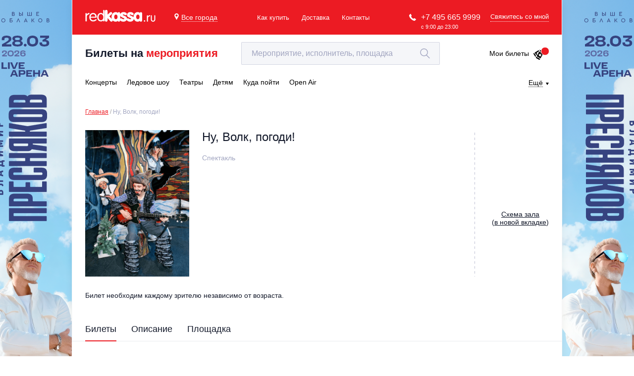

--- FILE ---
content_type: text/html; charset=utf-8
request_url: https://www.google.com/recaptcha/api2/anchor?ar=1&k=6LepqR8pAAAAAG2eao4xCjX2kvf6r6IUL4MwR3gZ&co=aHR0cHM6Ly9yZWRrYXNzYS5ydTo0NDM.&hl=en&v=PoyoqOPhxBO7pBk68S4YbpHZ&size=invisible&anchor-ms=20000&execute-ms=30000&cb=qwfz5rau5eb5
body_size: 48583
content:
<!DOCTYPE HTML><html dir="ltr" lang="en"><head><meta http-equiv="Content-Type" content="text/html; charset=UTF-8">
<meta http-equiv="X-UA-Compatible" content="IE=edge">
<title>reCAPTCHA</title>
<style type="text/css">
/* cyrillic-ext */
@font-face {
  font-family: 'Roboto';
  font-style: normal;
  font-weight: 400;
  font-stretch: 100%;
  src: url(//fonts.gstatic.com/s/roboto/v48/KFO7CnqEu92Fr1ME7kSn66aGLdTylUAMa3GUBHMdazTgWw.woff2) format('woff2');
  unicode-range: U+0460-052F, U+1C80-1C8A, U+20B4, U+2DE0-2DFF, U+A640-A69F, U+FE2E-FE2F;
}
/* cyrillic */
@font-face {
  font-family: 'Roboto';
  font-style: normal;
  font-weight: 400;
  font-stretch: 100%;
  src: url(//fonts.gstatic.com/s/roboto/v48/KFO7CnqEu92Fr1ME7kSn66aGLdTylUAMa3iUBHMdazTgWw.woff2) format('woff2');
  unicode-range: U+0301, U+0400-045F, U+0490-0491, U+04B0-04B1, U+2116;
}
/* greek-ext */
@font-face {
  font-family: 'Roboto';
  font-style: normal;
  font-weight: 400;
  font-stretch: 100%;
  src: url(//fonts.gstatic.com/s/roboto/v48/KFO7CnqEu92Fr1ME7kSn66aGLdTylUAMa3CUBHMdazTgWw.woff2) format('woff2');
  unicode-range: U+1F00-1FFF;
}
/* greek */
@font-face {
  font-family: 'Roboto';
  font-style: normal;
  font-weight: 400;
  font-stretch: 100%;
  src: url(//fonts.gstatic.com/s/roboto/v48/KFO7CnqEu92Fr1ME7kSn66aGLdTylUAMa3-UBHMdazTgWw.woff2) format('woff2');
  unicode-range: U+0370-0377, U+037A-037F, U+0384-038A, U+038C, U+038E-03A1, U+03A3-03FF;
}
/* math */
@font-face {
  font-family: 'Roboto';
  font-style: normal;
  font-weight: 400;
  font-stretch: 100%;
  src: url(//fonts.gstatic.com/s/roboto/v48/KFO7CnqEu92Fr1ME7kSn66aGLdTylUAMawCUBHMdazTgWw.woff2) format('woff2');
  unicode-range: U+0302-0303, U+0305, U+0307-0308, U+0310, U+0312, U+0315, U+031A, U+0326-0327, U+032C, U+032F-0330, U+0332-0333, U+0338, U+033A, U+0346, U+034D, U+0391-03A1, U+03A3-03A9, U+03B1-03C9, U+03D1, U+03D5-03D6, U+03F0-03F1, U+03F4-03F5, U+2016-2017, U+2034-2038, U+203C, U+2040, U+2043, U+2047, U+2050, U+2057, U+205F, U+2070-2071, U+2074-208E, U+2090-209C, U+20D0-20DC, U+20E1, U+20E5-20EF, U+2100-2112, U+2114-2115, U+2117-2121, U+2123-214F, U+2190, U+2192, U+2194-21AE, U+21B0-21E5, U+21F1-21F2, U+21F4-2211, U+2213-2214, U+2216-22FF, U+2308-230B, U+2310, U+2319, U+231C-2321, U+2336-237A, U+237C, U+2395, U+239B-23B7, U+23D0, U+23DC-23E1, U+2474-2475, U+25AF, U+25B3, U+25B7, U+25BD, U+25C1, U+25CA, U+25CC, U+25FB, U+266D-266F, U+27C0-27FF, U+2900-2AFF, U+2B0E-2B11, U+2B30-2B4C, U+2BFE, U+3030, U+FF5B, U+FF5D, U+1D400-1D7FF, U+1EE00-1EEFF;
}
/* symbols */
@font-face {
  font-family: 'Roboto';
  font-style: normal;
  font-weight: 400;
  font-stretch: 100%;
  src: url(//fonts.gstatic.com/s/roboto/v48/KFO7CnqEu92Fr1ME7kSn66aGLdTylUAMaxKUBHMdazTgWw.woff2) format('woff2');
  unicode-range: U+0001-000C, U+000E-001F, U+007F-009F, U+20DD-20E0, U+20E2-20E4, U+2150-218F, U+2190, U+2192, U+2194-2199, U+21AF, U+21E6-21F0, U+21F3, U+2218-2219, U+2299, U+22C4-22C6, U+2300-243F, U+2440-244A, U+2460-24FF, U+25A0-27BF, U+2800-28FF, U+2921-2922, U+2981, U+29BF, U+29EB, U+2B00-2BFF, U+4DC0-4DFF, U+FFF9-FFFB, U+10140-1018E, U+10190-1019C, U+101A0, U+101D0-101FD, U+102E0-102FB, U+10E60-10E7E, U+1D2C0-1D2D3, U+1D2E0-1D37F, U+1F000-1F0FF, U+1F100-1F1AD, U+1F1E6-1F1FF, U+1F30D-1F30F, U+1F315, U+1F31C, U+1F31E, U+1F320-1F32C, U+1F336, U+1F378, U+1F37D, U+1F382, U+1F393-1F39F, U+1F3A7-1F3A8, U+1F3AC-1F3AF, U+1F3C2, U+1F3C4-1F3C6, U+1F3CA-1F3CE, U+1F3D4-1F3E0, U+1F3ED, U+1F3F1-1F3F3, U+1F3F5-1F3F7, U+1F408, U+1F415, U+1F41F, U+1F426, U+1F43F, U+1F441-1F442, U+1F444, U+1F446-1F449, U+1F44C-1F44E, U+1F453, U+1F46A, U+1F47D, U+1F4A3, U+1F4B0, U+1F4B3, U+1F4B9, U+1F4BB, U+1F4BF, U+1F4C8-1F4CB, U+1F4D6, U+1F4DA, U+1F4DF, U+1F4E3-1F4E6, U+1F4EA-1F4ED, U+1F4F7, U+1F4F9-1F4FB, U+1F4FD-1F4FE, U+1F503, U+1F507-1F50B, U+1F50D, U+1F512-1F513, U+1F53E-1F54A, U+1F54F-1F5FA, U+1F610, U+1F650-1F67F, U+1F687, U+1F68D, U+1F691, U+1F694, U+1F698, U+1F6AD, U+1F6B2, U+1F6B9-1F6BA, U+1F6BC, U+1F6C6-1F6CF, U+1F6D3-1F6D7, U+1F6E0-1F6EA, U+1F6F0-1F6F3, U+1F6F7-1F6FC, U+1F700-1F7FF, U+1F800-1F80B, U+1F810-1F847, U+1F850-1F859, U+1F860-1F887, U+1F890-1F8AD, U+1F8B0-1F8BB, U+1F8C0-1F8C1, U+1F900-1F90B, U+1F93B, U+1F946, U+1F984, U+1F996, U+1F9E9, U+1FA00-1FA6F, U+1FA70-1FA7C, U+1FA80-1FA89, U+1FA8F-1FAC6, U+1FACE-1FADC, U+1FADF-1FAE9, U+1FAF0-1FAF8, U+1FB00-1FBFF;
}
/* vietnamese */
@font-face {
  font-family: 'Roboto';
  font-style: normal;
  font-weight: 400;
  font-stretch: 100%;
  src: url(//fonts.gstatic.com/s/roboto/v48/KFO7CnqEu92Fr1ME7kSn66aGLdTylUAMa3OUBHMdazTgWw.woff2) format('woff2');
  unicode-range: U+0102-0103, U+0110-0111, U+0128-0129, U+0168-0169, U+01A0-01A1, U+01AF-01B0, U+0300-0301, U+0303-0304, U+0308-0309, U+0323, U+0329, U+1EA0-1EF9, U+20AB;
}
/* latin-ext */
@font-face {
  font-family: 'Roboto';
  font-style: normal;
  font-weight: 400;
  font-stretch: 100%;
  src: url(//fonts.gstatic.com/s/roboto/v48/KFO7CnqEu92Fr1ME7kSn66aGLdTylUAMa3KUBHMdazTgWw.woff2) format('woff2');
  unicode-range: U+0100-02BA, U+02BD-02C5, U+02C7-02CC, U+02CE-02D7, U+02DD-02FF, U+0304, U+0308, U+0329, U+1D00-1DBF, U+1E00-1E9F, U+1EF2-1EFF, U+2020, U+20A0-20AB, U+20AD-20C0, U+2113, U+2C60-2C7F, U+A720-A7FF;
}
/* latin */
@font-face {
  font-family: 'Roboto';
  font-style: normal;
  font-weight: 400;
  font-stretch: 100%;
  src: url(//fonts.gstatic.com/s/roboto/v48/KFO7CnqEu92Fr1ME7kSn66aGLdTylUAMa3yUBHMdazQ.woff2) format('woff2');
  unicode-range: U+0000-00FF, U+0131, U+0152-0153, U+02BB-02BC, U+02C6, U+02DA, U+02DC, U+0304, U+0308, U+0329, U+2000-206F, U+20AC, U+2122, U+2191, U+2193, U+2212, U+2215, U+FEFF, U+FFFD;
}
/* cyrillic-ext */
@font-face {
  font-family: 'Roboto';
  font-style: normal;
  font-weight: 500;
  font-stretch: 100%;
  src: url(//fonts.gstatic.com/s/roboto/v48/KFO7CnqEu92Fr1ME7kSn66aGLdTylUAMa3GUBHMdazTgWw.woff2) format('woff2');
  unicode-range: U+0460-052F, U+1C80-1C8A, U+20B4, U+2DE0-2DFF, U+A640-A69F, U+FE2E-FE2F;
}
/* cyrillic */
@font-face {
  font-family: 'Roboto';
  font-style: normal;
  font-weight: 500;
  font-stretch: 100%;
  src: url(//fonts.gstatic.com/s/roboto/v48/KFO7CnqEu92Fr1ME7kSn66aGLdTylUAMa3iUBHMdazTgWw.woff2) format('woff2');
  unicode-range: U+0301, U+0400-045F, U+0490-0491, U+04B0-04B1, U+2116;
}
/* greek-ext */
@font-face {
  font-family: 'Roboto';
  font-style: normal;
  font-weight: 500;
  font-stretch: 100%;
  src: url(//fonts.gstatic.com/s/roboto/v48/KFO7CnqEu92Fr1ME7kSn66aGLdTylUAMa3CUBHMdazTgWw.woff2) format('woff2');
  unicode-range: U+1F00-1FFF;
}
/* greek */
@font-face {
  font-family: 'Roboto';
  font-style: normal;
  font-weight: 500;
  font-stretch: 100%;
  src: url(//fonts.gstatic.com/s/roboto/v48/KFO7CnqEu92Fr1ME7kSn66aGLdTylUAMa3-UBHMdazTgWw.woff2) format('woff2');
  unicode-range: U+0370-0377, U+037A-037F, U+0384-038A, U+038C, U+038E-03A1, U+03A3-03FF;
}
/* math */
@font-face {
  font-family: 'Roboto';
  font-style: normal;
  font-weight: 500;
  font-stretch: 100%;
  src: url(//fonts.gstatic.com/s/roboto/v48/KFO7CnqEu92Fr1ME7kSn66aGLdTylUAMawCUBHMdazTgWw.woff2) format('woff2');
  unicode-range: U+0302-0303, U+0305, U+0307-0308, U+0310, U+0312, U+0315, U+031A, U+0326-0327, U+032C, U+032F-0330, U+0332-0333, U+0338, U+033A, U+0346, U+034D, U+0391-03A1, U+03A3-03A9, U+03B1-03C9, U+03D1, U+03D5-03D6, U+03F0-03F1, U+03F4-03F5, U+2016-2017, U+2034-2038, U+203C, U+2040, U+2043, U+2047, U+2050, U+2057, U+205F, U+2070-2071, U+2074-208E, U+2090-209C, U+20D0-20DC, U+20E1, U+20E5-20EF, U+2100-2112, U+2114-2115, U+2117-2121, U+2123-214F, U+2190, U+2192, U+2194-21AE, U+21B0-21E5, U+21F1-21F2, U+21F4-2211, U+2213-2214, U+2216-22FF, U+2308-230B, U+2310, U+2319, U+231C-2321, U+2336-237A, U+237C, U+2395, U+239B-23B7, U+23D0, U+23DC-23E1, U+2474-2475, U+25AF, U+25B3, U+25B7, U+25BD, U+25C1, U+25CA, U+25CC, U+25FB, U+266D-266F, U+27C0-27FF, U+2900-2AFF, U+2B0E-2B11, U+2B30-2B4C, U+2BFE, U+3030, U+FF5B, U+FF5D, U+1D400-1D7FF, U+1EE00-1EEFF;
}
/* symbols */
@font-face {
  font-family: 'Roboto';
  font-style: normal;
  font-weight: 500;
  font-stretch: 100%;
  src: url(//fonts.gstatic.com/s/roboto/v48/KFO7CnqEu92Fr1ME7kSn66aGLdTylUAMaxKUBHMdazTgWw.woff2) format('woff2');
  unicode-range: U+0001-000C, U+000E-001F, U+007F-009F, U+20DD-20E0, U+20E2-20E4, U+2150-218F, U+2190, U+2192, U+2194-2199, U+21AF, U+21E6-21F0, U+21F3, U+2218-2219, U+2299, U+22C4-22C6, U+2300-243F, U+2440-244A, U+2460-24FF, U+25A0-27BF, U+2800-28FF, U+2921-2922, U+2981, U+29BF, U+29EB, U+2B00-2BFF, U+4DC0-4DFF, U+FFF9-FFFB, U+10140-1018E, U+10190-1019C, U+101A0, U+101D0-101FD, U+102E0-102FB, U+10E60-10E7E, U+1D2C0-1D2D3, U+1D2E0-1D37F, U+1F000-1F0FF, U+1F100-1F1AD, U+1F1E6-1F1FF, U+1F30D-1F30F, U+1F315, U+1F31C, U+1F31E, U+1F320-1F32C, U+1F336, U+1F378, U+1F37D, U+1F382, U+1F393-1F39F, U+1F3A7-1F3A8, U+1F3AC-1F3AF, U+1F3C2, U+1F3C4-1F3C6, U+1F3CA-1F3CE, U+1F3D4-1F3E0, U+1F3ED, U+1F3F1-1F3F3, U+1F3F5-1F3F7, U+1F408, U+1F415, U+1F41F, U+1F426, U+1F43F, U+1F441-1F442, U+1F444, U+1F446-1F449, U+1F44C-1F44E, U+1F453, U+1F46A, U+1F47D, U+1F4A3, U+1F4B0, U+1F4B3, U+1F4B9, U+1F4BB, U+1F4BF, U+1F4C8-1F4CB, U+1F4D6, U+1F4DA, U+1F4DF, U+1F4E3-1F4E6, U+1F4EA-1F4ED, U+1F4F7, U+1F4F9-1F4FB, U+1F4FD-1F4FE, U+1F503, U+1F507-1F50B, U+1F50D, U+1F512-1F513, U+1F53E-1F54A, U+1F54F-1F5FA, U+1F610, U+1F650-1F67F, U+1F687, U+1F68D, U+1F691, U+1F694, U+1F698, U+1F6AD, U+1F6B2, U+1F6B9-1F6BA, U+1F6BC, U+1F6C6-1F6CF, U+1F6D3-1F6D7, U+1F6E0-1F6EA, U+1F6F0-1F6F3, U+1F6F7-1F6FC, U+1F700-1F7FF, U+1F800-1F80B, U+1F810-1F847, U+1F850-1F859, U+1F860-1F887, U+1F890-1F8AD, U+1F8B0-1F8BB, U+1F8C0-1F8C1, U+1F900-1F90B, U+1F93B, U+1F946, U+1F984, U+1F996, U+1F9E9, U+1FA00-1FA6F, U+1FA70-1FA7C, U+1FA80-1FA89, U+1FA8F-1FAC6, U+1FACE-1FADC, U+1FADF-1FAE9, U+1FAF0-1FAF8, U+1FB00-1FBFF;
}
/* vietnamese */
@font-face {
  font-family: 'Roboto';
  font-style: normal;
  font-weight: 500;
  font-stretch: 100%;
  src: url(//fonts.gstatic.com/s/roboto/v48/KFO7CnqEu92Fr1ME7kSn66aGLdTylUAMa3OUBHMdazTgWw.woff2) format('woff2');
  unicode-range: U+0102-0103, U+0110-0111, U+0128-0129, U+0168-0169, U+01A0-01A1, U+01AF-01B0, U+0300-0301, U+0303-0304, U+0308-0309, U+0323, U+0329, U+1EA0-1EF9, U+20AB;
}
/* latin-ext */
@font-face {
  font-family: 'Roboto';
  font-style: normal;
  font-weight: 500;
  font-stretch: 100%;
  src: url(//fonts.gstatic.com/s/roboto/v48/KFO7CnqEu92Fr1ME7kSn66aGLdTylUAMa3KUBHMdazTgWw.woff2) format('woff2');
  unicode-range: U+0100-02BA, U+02BD-02C5, U+02C7-02CC, U+02CE-02D7, U+02DD-02FF, U+0304, U+0308, U+0329, U+1D00-1DBF, U+1E00-1E9F, U+1EF2-1EFF, U+2020, U+20A0-20AB, U+20AD-20C0, U+2113, U+2C60-2C7F, U+A720-A7FF;
}
/* latin */
@font-face {
  font-family: 'Roboto';
  font-style: normal;
  font-weight: 500;
  font-stretch: 100%;
  src: url(//fonts.gstatic.com/s/roboto/v48/KFO7CnqEu92Fr1ME7kSn66aGLdTylUAMa3yUBHMdazQ.woff2) format('woff2');
  unicode-range: U+0000-00FF, U+0131, U+0152-0153, U+02BB-02BC, U+02C6, U+02DA, U+02DC, U+0304, U+0308, U+0329, U+2000-206F, U+20AC, U+2122, U+2191, U+2193, U+2212, U+2215, U+FEFF, U+FFFD;
}
/* cyrillic-ext */
@font-face {
  font-family: 'Roboto';
  font-style: normal;
  font-weight: 900;
  font-stretch: 100%;
  src: url(//fonts.gstatic.com/s/roboto/v48/KFO7CnqEu92Fr1ME7kSn66aGLdTylUAMa3GUBHMdazTgWw.woff2) format('woff2');
  unicode-range: U+0460-052F, U+1C80-1C8A, U+20B4, U+2DE0-2DFF, U+A640-A69F, U+FE2E-FE2F;
}
/* cyrillic */
@font-face {
  font-family: 'Roboto';
  font-style: normal;
  font-weight: 900;
  font-stretch: 100%;
  src: url(//fonts.gstatic.com/s/roboto/v48/KFO7CnqEu92Fr1ME7kSn66aGLdTylUAMa3iUBHMdazTgWw.woff2) format('woff2');
  unicode-range: U+0301, U+0400-045F, U+0490-0491, U+04B0-04B1, U+2116;
}
/* greek-ext */
@font-face {
  font-family: 'Roboto';
  font-style: normal;
  font-weight: 900;
  font-stretch: 100%;
  src: url(//fonts.gstatic.com/s/roboto/v48/KFO7CnqEu92Fr1ME7kSn66aGLdTylUAMa3CUBHMdazTgWw.woff2) format('woff2');
  unicode-range: U+1F00-1FFF;
}
/* greek */
@font-face {
  font-family: 'Roboto';
  font-style: normal;
  font-weight: 900;
  font-stretch: 100%;
  src: url(//fonts.gstatic.com/s/roboto/v48/KFO7CnqEu92Fr1ME7kSn66aGLdTylUAMa3-UBHMdazTgWw.woff2) format('woff2');
  unicode-range: U+0370-0377, U+037A-037F, U+0384-038A, U+038C, U+038E-03A1, U+03A3-03FF;
}
/* math */
@font-face {
  font-family: 'Roboto';
  font-style: normal;
  font-weight: 900;
  font-stretch: 100%;
  src: url(//fonts.gstatic.com/s/roboto/v48/KFO7CnqEu92Fr1ME7kSn66aGLdTylUAMawCUBHMdazTgWw.woff2) format('woff2');
  unicode-range: U+0302-0303, U+0305, U+0307-0308, U+0310, U+0312, U+0315, U+031A, U+0326-0327, U+032C, U+032F-0330, U+0332-0333, U+0338, U+033A, U+0346, U+034D, U+0391-03A1, U+03A3-03A9, U+03B1-03C9, U+03D1, U+03D5-03D6, U+03F0-03F1, U+03F4-03F5, U+2016-2017, U+2034-2038, U+203C, U+2040, U+2043, U+2047, U+2050, U+2057, U+205F, U+2070-2071, U+2074-208E, U+2090-209C, U+20D0-20DC, U+20E1, U+20E5-20EF, U+2100-2112, U+2114-2115, U+2117-2121, U+2123-214F, U+2190, U+2192, U+2194-21AE, U+21B0-21E5, U+21F1-21F2, U+21F4-2211, U+2213-2214, U+2216-22FF, U+2308-230B, U+2310, U+2319, U+231C-2321, U+2336-237A, U+237C, U+2395, U+239B-23B7, U+23D0, U+23DC-23E1, U+2474-2475, U+25AF, U+25B3, U+25B7, U+25BD, U+25C1, U+25CA, U+25CC, U+25FB, U+266D-266F, U+27C0-27FF, U+2900-2AFF, U+2B0E-2B11, U+2B30-2B4C, U+2BFE, U+3030, U+FF5B, U+FF5D, U+1D400-1D7FF, U+1EE00-1EEFF;
}
/* symbols */
@font-face {
  font-family: 'Roboto';
  font-style: normal;
  font-weight: 900;
  font-stretch: 100%;
  src: url(//fonts.gstatic.com/s/roboto/v48/KFO7CnqEu92Fr1ME7kSn66aGLdTylUAMaxKUBHMdazTgWw.woff2) format('woff2');
  unicode-range: U+0001-000C, U+000E-001F, U+007F-009F, U+20DD-20E0, U+20E2-20E4, U+2150-218F, U+2190, U+2192, U+2194-2199, U+21AF, U+21E6-21F0, U+21F3, U+2218-2219, U+2299, U+22C4-22C6, U+2300-243F, U+2440-244A, U+2460-24FF, U+25A0-27BF, U+2800-28FF, U+2921-2922, U+2981, U+29BF, U+29EB, U+2B00-2BFF, U+4DC0-4DFF, U+FFF9-FFFB, U+10140-1018E, U+10190-1019C, U+101A0, U+101D0-101FD, U+102E0-102FB, U+10E60-10E7E, U+1D2C0-1D2D3, U+1D2E0-1D37F, U+1F000-1F0FF, U+1F100-1F1AD, U+1F1E6-1F1FF, U+1F30D-1F30F, U+1F315, U+1F31C, U+1F31E, U+1F320-1F32C, U+1F336, U+1F378, U+1F37D, U+1F382, U+1F393-1F39F, U+1F3A7-1F3A8, U+1F3AC-1F3AF, U+1F3C2, U+1F3C4-1F3C6, U+1F3CA-1F3CE, U+1F3D4-1F3E0, U+1F3ED, U+1F3F1-1F3F3, U+1F3F5-1F3F7, U+1F408, U+1F415, U+1F41F, U+1F426, U+1F43F, U+1F441-1F442, U+1F444, U+1F446-1F449, U+1F44C-1F44E, U+1F453, U+1F46A, U+1F47D, U+1F4A3, U+1F4B0, U+1F4B3, U+1F4B9, U+1F4BB, U+1F4BF, U+1F4C8-1F4CB, U+1F4D6, U+1F4DA, U+1F4DF, U+1F4E3-1F4E6, U+1F4EA-1F4ED, U+1F4F7, U+1F4F9-1F4FB, U+1F4FD-1F4FE, U+1F503, U+1F507-1F50B, U+1F50D, U+1F512-1F513, U+1F53E-1F54A, U+1F54F-1F5FA, U+1F610, U+1F650-1F67F, U+1F687, U+1F68D, U+1F691, U+1F694, U+1F698, U+1F6AD, U+1F6B2, U+1F6B9-1F6BA, U+1F6BC, U+1F6C6-1F6CF, U+1F6D3-1F6D7, U+1F6E0-1F6EA, U+1F6F0-1F6F3, U+1F6F7-1F6FC, U+1F700-1F7FF, U+1F800-1F80B, U+1F810-1F847, U+1F850-1F859, U+1F860-1F887, U+1F890-1F8AD, U+1F8B0-1F8BB, U+1F8C0-1F8C1, U+1F900-1F90B, U+1F93B, U+1F946, U+1F984, U+1F996, U+1F9E9, U+1FA00-1FA6F, U+1FA70-1FA7C, U+1FA80-1FA89, U+1FA8F-1FAC6, U+1FACE-1FADC, U+1FADF-1FAE9, U+1FAF0-1FAF8, U+1FB00-1FBFF;
}
/* vietnamese */
@font-face {
  font-family: 'Roboto';
  font-style: normal;
  font-weight: 900;
  font-stretch: 100%;
  src: url(//fonts.gstatic.com/s/roboto/v48/KFO7CnqEu92Fr1ME7kSn66aGLdTylUAMa3OUBHMdazTgWw.woff2) format('woff2');
  unicode-range: U+0102-0103, U+0110-0111, U+0128-0129, U+0168-0169, U+01A0-01A1, U+01AF-01B0, U+0300-0301, U+0303-0304, U+0308-0309, U+0323, U+0329, U+1EA0-1EF9, U+20AB;
}
/* latin-ext */
@font-face {
  font-family: 'Roboto';
  font-style: normal;
  font-weight: 900;
  font-stretch: 100%;
  src: url(//fonts.gstatic.com/s/roboto/v48/KFO7CnqEu92Fr1ME7kSn66aGLdTylUAMa3KUBHMdazTgWw.woff2) format('woff2');
  unicode-range: U+0100-02BA, U+02BD-02C5, U+02C7-02CC, U+02CE-02D7, U+02DD-02FF, U+0304, U+0308, U+0329, U+1D00-1DBF, U+1E00-1E9F, U+1EF2-1EFF, U+2020, U+20A0-20AB, U+20AD-20C0, U+2113, U+2C60-2C7F, U+A720-A7FF;
}
/* latin */
@font-face {
  font-family: 'Roboto';
  font-style: normal;
  font-weight: 900;
  font-stretch: 100%;
  src: url(//fonts.gstatic.com/s/roboto/v48/KFO7CnqEu92Fr1ME7kSn66aGLdTylUAMa3yUBHMdazQ.woff2) format('woff2');
  unicode-range: U+0000-00FF, U+0131, U+0152-0153, U+02BB-02BC, U+02C6, U+02DA, U+02DC, U+0304, U+0308, U+0329, U+2000-206F, U+20AC, U+2122, U+2191, U+2193, U+2212, U+2215, U+FEFF, U+FFFD;
}

</style>
<link rel="stylesheet" type="text/css" href="https://www.gstatic.com/recaptcha/releases/PoyoqOPhxBO7pBk68S4YbpHZ/styles__ltr.css">
<script nonce="9HP-oFVVt9cmKqS85CstNA" type="text/javascript">window['__recaptcha_api'] = 'https://www.google.com/recaptcha/api2/';</script>
<script type="text/javascript" src="https://www.gstatic.com/recaptcha/releases/PoyoqOPhxBO7pBk68S4YbpHZ/recaptcha__en.js" nonce="9HP-oFVVt9cmKqS85CstNA">
      
    </script></head>
<body><div id="rc-anchor-alert" class="rc-anchor-alert"></div>
<input type="hidden" id="recaptcha-token" value="[base64]">
<script type="text/javascript" nonce="9HP-oFVVt9cmKqS85CstNA">
      recaptcha.anchor.Main.init("[\x22ainput\x22,[\x22bgdata\x22,\x22\x22,\[base64]/[base64]/[base64]/[base64]/[base64]/[base64]/KGcoTywyNTMsTy5PKSxVRyhPLEMpKTpnKE8sMjUzLEMpLE8pKSxsKSksTykpfSxieT1mdW5jdGlvbihDLE8sdSxsKXtmb3IobD0odT1SKEMpLDApO08+MDtPLS0pbD1sPDw4fFooQyk7ZyhDLHUsbCl9LFVHPWZ1bmN0aW9uKEMsTyl7Qy5pLmxlbmd0aD4xMDQ/[base64]/[base64]/[base64]/[base64]/[base64]/[base64]/[base64]\\u003d\x22,\[base64]\\u003d\\u003d\x22,\[base64]/CnMODwpFFZsK4b0dnM14bwp/DvMOfU8Kaw5HDjDRFVWDCsFMewp9Rw7HClW9Laghjwo3CujsSfXwlAcOYHcOnw5kbw6TDhgjDg2ZVw7/DpSU3w4XCuTsEPcOuwq9Cw4DDv8Oew5zCosKvNcOqw4fDtmkfw5Frw4B8DsKNNMKAwpAOZMOTwooFwr4BSMO9w7w4FxXDk8OOwp8sw6YiTMK3C8OIwrrCmcOYWR1xcj/CuSTCtzbDnMKZcsO9wp7CkcO1BAI/Nw/Cnz4YFzZDMsKAw5s5wo4nRWckJsOCwo0oR8OzwrVNXsOqw5MNw6nCgyzCrhpeMsKiwpLCs8KAw47DucOsw5HDrMKEw5DCosKKw5ZGw61tEMOAX8K+w5BJw5/CiB1ZGnUJJcOyDyJ4WcK3LS7Dpjh9WF8swp3CkcOfw67CrsKrTcO4YsKMcX5cw4VfwqDCmVwDW8KaXVfDrGrCjMKQOXDCq8KvFMOPcjtHLMOhBcO7JnbDvS99wr0LwrY9S8OAw5nCgcKTwrLCncORw5wlwo96w5fCo1rCjcOLwqjCjAPCsMOTwpcWdcKjBy/[base64]/CqQTDqsOsJAjCoDvDs8Kwf8KtJ14/flZzDGnCgMKqw4UwwqVELhFrw7TCkcKKw4bDkcKww4PCgiUzOcOBARfDgAZjw7vCgcOPc8OpwqfDqTTDj8KRwqRFNcKlwqfDosOdeSgqQcKUw6/CglMYbX5Aw4zDgsK2w7cIcQvCocKvw6nDl8KmwrXCijwGw6tow5TDjQzDvMOWYm9FLkUFw6tiesOow75cRV/[base64]/[base64]/[base64]/CtGPDmsOyLMK5GMOQZUPDoGvClgPCsA5kwocuR8OAcMObwqvDjkIUTVTCnMKvNjBqw6hww7g9w7Q6YBUKwrA7H13CvQ/[base64]/aMOTDcKiYQ/DpMOLScKGwr4zwrbDtzXDsiJWGgVrFlXDgMOYKGXDgMKTA8KXBkVLGcKMw4RXbMKsw4tXw7vCsz3CicKzeEvCpjDDiVvDscKyw5FdccKpworDlcOiGcO1w7vDrMOiwpJwwoHDncOqEgoYw6HDvkYyWyTCv8ODFsOZJysbaMKyO8KEEEAMw40lDxzCuDHDjX/CrMKtIMOOLcK7w4xCdmZUw51yOcOVWQEMUjbCrMOIw6IFBkxvwot5wqHDgjfDoMOWw4jDmmcaEzsKeEhEw6RFwr1/w4UvIsO9ccOgScKbdnstNSzCkX8FesOuHzcuwoXCjDprwq/DglfCtXHDqcKdwrfCpsOSMcOJSMKSanTDtCzCuMOtw7LCicK7OBjDvcOSZcKTwr3DhBDDg8KQSsKwMEpKbAoYAsKDwrTChw3CpMOZPMODw4PChQHDqMOVwooYwpYpw74PNcKFNy7Dh8KLw7/Ck8Orw4kFw5EIZR3DrVMQRsKNw4/CrWPDnMOqXMOQScOWw7tWw63DowHDuhJ2XsKuX8OpImVRQcKWUcO4wrwZFMO3XGXCkcKFwpbDm8ONW3fDkRIXQ8KudkDCj8OFwpQEwrJGfgNYGsOnB8KpwrbDuMOEw4/[base64]/[base64]/wohHGzXDgCRPQ8Oxw6kqwprDo8KVIsOyVcKOw4DCicO3XXE1w6HDg8Kxw4Vbw4vCqXXCisO3w5JMwr5tw7nDl8O/[base64]/[base64]/Chy1EF8OJH17CuMKzw440NsKdw4RsEsKnNsKpw6/DpsKcwqjCqMOzw6Rad8OCwogXKW4OwpbCtcOVEEtaMCd1wowdwphRccKuVMK8w5djD8KxwoERw5hXwqbCvTsGw5Uiw6kROHg/[base64]/Cs8Ojw4PDr8KnGcOhw5/DgzbCp8OAworDgm0DBsO+wpVKwrY/wr5TwpUbwqtpwqlxHENFIcKKTcOYwrRkXMKLwp/[base64]/[base64]/w5h9ZBbDtGs/[base64]/[base64]/DvRHDuypsS0zDlcOdZcKow4Utw4dgHcKew6LDtgPDrzNYw4gzUMOzUsK/w7jCiQ9dwq9jUTLDs8KWw6fDlXvDuMK0wp57w61IG3DCpnA9XRnClH7CusKwWMO0JcKXw4HCgsOewrQrAcKdwpAPQxHDhMO5ZQXChGIdMU7DmcOHw6zDpMOVwppjwqLCvsKbw5d/[base64]/LwEIF2fCjgFWwrs5TEjDkMKmLcK3XsKJwpVbwoDCpBoCw5fChcKSO8O9BCvCrcKEwpJ5cjjCkcKtRDBqwqQQKcO8w7ckw5fCngbClhPCgxjDmcONP8KOwrjDsgjDg8KTwr7Dp1liO8K2J8K7w6HDtVHDscKpTcKfw5/CksKVBl5TwrTCqXjDrjbDs3F/[base64]/Dn39DVk8hw7t2NyrDsVx6wqECQcKsw6fDt2HClMOSw6ljw6rCj8KFTMO9b2rCjcO5w5jDhsOuTcOWw6bCnsK/w64CwoI6wrlBwqbCmcOaw7kCwpTCs8Knw57CjChmC8OrXsOQGnTCmkdRw4/CrFQsw6vDjW1uw4Q6w6rDoVvDon5UVMKMwrwfacOUW8KgR8Kowostw4XDrgfCocODT2s/EXbDsn/[base64]/DtMKabRlIw6Epw6VZM8OFbcKQYX4JHB7DnBzCkRbDj27Dk2bDk8KZwrJRwqPDvMK0HFTCuT/ClsKefjXClFzDhsOpw7YeNsKEH1Vlw4bCjnjDnxXDoMKgUcOwwqjDuBwXTmHCg3PDi37DkQEOYBDCnMOpwocZw4XDosKtXgLCvzlWFWrDisKawpPDq0LDpcOAHwjCksOpPnhDw6Vow5TDo8KwTF7DqMOLGRcmccK3PUnDvD7DsMKuM0fCrncWVsKJwr/[base64]/CmMOObXjDqyBLJWkYJQoSw5UxZn7Dlk7DscKFXHVLLMKuYcKHwpU9BxDDpGLDt14Pw5AHdlDDp8KJwrLDrjrDtcO+X8OswrA4LmYIEQ/DsmABw6LDtMKJJ2bDk8O4AgZ8YMOGw4HCusO/w5TCghDDssOzNWzDm8Kpw4IYw7zCog/CoMOoFcOLw7BkDXEQwqrCsTZANC/DswI/[base64]/[base64]/wr/[base64]/CpWHCuA1vw7Vxw7kdKXvCv1LColQ0EcOtw4cRW3zClMOuZsKpDcKMQ8KpD8OYw4bDhDLCoFLDpGRVGMKkRcOmN8Ohw65/JR1Fw5lfYWJ9T8OgOh0TMsOVSEEEwq3CiBIDZRxMK8O0w4EcU2XChcOoC8KEwq3DsxUoZsOPw49maMO7OAFiwptWTzfDgcOLYsOmwpnDpG/DijgLw5x1W8KXwrzCgm1HRMO6wol0OsOMw5ZJw7DCksKrPxzCpcKKbnrDqjU3w608T8Kfa8KhFMKowr87w5LCtj5Ow4Urw4Ebw5kuwopTVMKkZXpVwq9kwpdVCCPCocOpw7HCiVMDw6B6R8O7w47DocOzXTZ5w4fCpF/CqyDDh8KFXjQ+wp/[base64]/d8K5ecKsw7HCgcOnw4AxYsORwqTDowHCn8OlwqLDssKyOk0uKALDk1fCvygMFsK8Gw3Ct8KSw5sJcCUywpvCgMKMIjfCplJSw7LCiR5mKcKCU8O+wpMXwqJPXVYfwqnCuG/[base64]/[base64]/IMOowo7Dk8Ksw7cgwqB2w48VCzHCjMKUOsKLH8OURH3Dg0LDg8OLw7XDsBg/wrtZw5/Du8Oxw7V+woXChMOfecKVYsO8HcKVTFvDp3FBwo/[base64]/DnnwOwpXDrcKfwqvClmHDs8OEw7TDo8OZw6dRwpVIZ8KEwpzDvMK5P8O9GMOMwqjCsMOYC1LCqhDDl17CssOlw4t4QGZFBMKtwoxrK8K6wpjDiMOEJhjCosOVT8Olw6DCr8K+ZsO/MSokcjXCr8OLQMK+aWB4w5LCiw0KMMOTOCFIwrPDqcOjVHLCr8K8wolJJcKbMcOxwpRBwq1qf8OpwpobMgsbTSlWM1nDicO3UcKgDwHCqcKcKMK4G3c5wr7Du8O/X8OcJxbDpcOBwoM0KcKIwqV7w64mDCMpG8K9BWjCkF/Cs8OhIMKsM3LCocKvwo5/wq5uwozDkcOTw6DDvFo9wpAJwosfL8OwPMOkGhEVK8K1w4DChCd3VVnDp8OpLRNzO8OHXh43wrNuVkDDv8K/L8K+XSjDkXjCr3pCKMKSwr8WTS8rNwHDt8OdDSvCssKIwrlRIcKiwqDDv8O1a8OiYMKdwqjCmsKfw5TDqTVuw53CtsKBQcKxe8KkZsOrCHvCi2fDjsOTEMOVImZewplHwrLDvHvDgDUAWsOsF27CmG4qwowJJ1rDjBzCrVfCr2HDk8ODw7TDp8Kzwo/CuH7DrnPDiMOowohbOcKFw5Y2w6rCrGhkwp4QJx7Du0bDqMKmwqN6SD3DsxjDl8KrEkHCumBDCBknwqE+JcKgw7nCmMOGasKrDxplPCM/wpUTw4vCv8OhewUxRsOrw70pw4wDYk1SWGjDtcKdFwYvay7DuMOFw7rDg23CmsO3WiRlCFLDlsK/BUXCjMKpw6nCjwDDqz9zZcKswpUow5PDh317wrfDg0t8JMOVw5llwr9Ew5R4McK/VsKZQMOBW8KlwowowpcBw6oucMOVMMK7CsOiw6fCs8O/wrzCujREw6TDrG0vBsKqdcOHfMKCesOAJxFPcMOhw4LCksOjwr7CucK3UG5EWMKSXnF/w6/DvMKJwofDncKmL8O9PS1zQC8Hcllce8KEbMKuwprCu8KQwptVw4zDssOiwoZ9WcOTMcO6YMOSwot5wprCrsK/w6LDhsOJwpc4ERDCj23CncOfd3nClMK0w4rDqjDCvlvCvcKJwoJlBcOcUcO8w5LCpCjDqxBewonDmcOVYcOUw5TDssO9w4J/[base64]/DsCcWe8KgZjXCksOUNsKNfWIbB8Omw7QQw6Ifw4TDmxrDujpAw5lzTGbCh8OEw7jDjMKww4IbVz0mw4FEwpDDgcKKw6J4wp45w5PDn0A0w7d/[base64]/b8OrEsKbwpXCnsK/w6TDi8Kbw5fCjsKNwrJFZi9GwqXDlWDCiw9LLcKucMK7wobCucO/[base64]/CsWjDqlnCujthw7TDkiTDr8KEwp0YwoUKXcOswqzCqcKYwrk2w5haw5PDpDHDgR1ASiTCicOEw5HChsKrFsOGw6TDp0XDhsOsTMKvFml9w4DCqMOVYXkGRcKncTgwwo4mwpwnwpRJVcOlGF/CrMKiw5wPbMK9Lh1vw7dgwr/[base64]/[base64]/[base64]/wqd4WnJeAhfDlcOkH8O9I8KdS8OKw6UHw74Dwo7CtMO8w7AsKTXCm8KBw4wJf03DpcOHw7bDicOFw6pNwpdmdm/CtCTChznCp8OZw6jDhiE/dMO+wq7DsnlABzLCnWIFwqR9FMKmcUMVRnjDqE5pwpZAwo3DjivDm0MqwqpYakvCo2HCksOwwqFCOnvDsMOBwrPCtMKmwo0zRcOcIzfDmsOgRAtBw6FOdgF/[base64]/MUHDqXrCp0kTwrkyADHClsOPwoAtFMO7w43Dv17CjXrCoTdwW8OnUsOieMOIHQMUD3UKwpN7wpzCriYyG8O0wp/DqsKow54+cMOLZsOWw6NPw7MaH8KvwprDrzDDpwLCm8OSSjPCl8KcTsKlwrDCmDEqN2PCryjCu8ODw5JPCcObKMOpwrJvw5tXMVTCr8KgDsKPMQdgw5/CvXJuw5AnYW7Cnytww4hXwplbw4chYjvDnyjCisOTw5rDp8OGw4fCtnvDmMO3wpp4woxsw40dJsKlWcOTPsK2dg3Dl8OHw5TCkB/CsMKAwoQ1w5fCjXHDgsKgworDmMO2wr/CsMOdfMKRLMOgWUUTwrwQw5ZWGFDCrXDCqmbDpcOJw6wEaMOSaT02woMaXMO6IAwsw77Cq8K4w6LCgMOPw5UUTcODwr/DiRjDt8ORRcOZIjfCv8KJVDrCtsKaw5Fawo/Cp8OCwp0PLRPCkcKHbQk3w4fDjgtDw5zCjBVaaS4vw4hSwoEQZMOhHVLCjEzDncObwq/CsSdhw4zDncKrw6jDocOdfMORfWLCmcK2wqnCnsOKw7ZGwqbCiRsaKFQow4LCvsKlBDZnJcO8w5gYU0fCtcKwC27Cph95wq8Aw5Rgw75/[base64]/CoV/Cq30zYxnDuMKqK8KtwpoawonDpVjDv3oNw4DCiCHCoMKECFNpEy1Fc0DDilxnwqzDp27DrsO8w5rDjBXDhsOeTsKVwozCrcO9O8OVFjzDsjIJesOoSUnDqcOtRsKdH8Krwp7CgcKWwo4Vwr/ColLCgCF5YypNfErDk2XDg8OURcOsw6XCk8KYwp3CpMOTwpdTfFIJHgcqFl9SfcKGwq7ChgjDsAs/wqM4w5vDmMKrw7Ulw73Cq8OSKQ4Yw54qbsKIRjHDgsOkQsKXbC4Iw5jDkxHCtcKOe3xxNcKRwq/DlTEewpzDt8K7w6QLw73Cpl5FG8KdeMOaAELDlMK3H2RmwoUUXMOTAlnDlEVrwplmwoBqwpREfV/CqzLDkCzDjjzDljbDusORLXpFbjNhwofDtE1pw6fCgsOXwqNOwo/DosK8ZwAtwrEzwpVsI8KJKH/Dl3PDvMOgd3NhHE3Dl8KYcDnCkHIdw4EFw4EbPlNvEnjCpsKFXXnDt8KVFcKxd8OVwpZMUcKiW0MRw63Dnm/Dtigbw7w3aTBNw79lwqPCv1nDtSplAlt2wqbDlcOSwrJ8wpF8bsO5wo4twrzDisOuw7rDmxjDmsOVw5TCo0AuZSbClcO2wqBEbsOXwr9bw5XCkwFyw4hRY3lgBsOFwppzwqDDpMKZwpBCKMKQO8O/dMKwIFAew5Mvw6PCsMOGwqXDtE7DuXE9bUgOw6jCqxg/w6ddIMKFwo5UEcOPcyIHbVoVD8KOworCuXxWDMKowqRFaMOoBsK2wq7DlVQWw7HCjcOAwpVyw6JCQ8KTwpPCmxLCnMKXwonDtMOmb8KSTAfCmBHCnB/[base64]/wrPDk1TDnHcCXcOWEcKNwrnDkA/[base64]/CnMKrFxbDoMOwVsKSfcK/GUw2wpHCqcKwKG7CssOQcWzCgMOhUcKMwrN/ViPCucO6wo7Cl8O7cMKJw40gw4hRIAExE35Dw7fCrsORQ0BbAsONw4rCtMO/[base64]/ecKVw5tBw6jCtCFswpkhAnfDk0NEw4hXYwBIGlzClcKZw73DlMOjZXEEwoTChhBiDsO2Nit2w7ltwqPCl0jCnVLDjx7DocOEwplawq5zwo7CgMO9ZMO3eyLCu8KfwqYew6F5w4lJw7llwpMxw5pqw7AgM3IIw7gqI0sJUR/CpX8pw7nCh8K+w77CvsKaRMKeGMOrw68LwqhQbHbCpwsIdlYtwo7DmVQQwr/[base64]/VifDkMKEw7E6w6bCvcKAwoBywqBHw4kYQcK9w4pjUMKHw6pmIivDvzF2Ag7CqWPCvgwOw4vCtynClcOJwpDDg2Ybd8KsC2UPS8Kla8OGwqnCkcOEw4wEw4jCjMOHblLDpG1NwqbDiVBnIsOlwr8Jw7nDqh/CpgdCLT5kw7PDqcOzwoRwwrEKworDscKMIHXDicKGwphmwpglFcKCTzbDssKkwrHCqsOFw73DhHoMwqbDoBM5w6MPeB7DvMOnLyIffSQ4ZsOkbMOdNlJSAcKuw5LDiWBcwqUGJVrDrUdcw6HDsE7DlcKbDRN6w7PDhUBTwr7CgQpEeFvDoj/CqiHCm8O/wo7DjsOTVF7DhAbDhMOZMwRMw4zChHJcwrc6GcKTGMOVaTtRwoBFeMK7DFccwqsEwpzDg8KlAcO9fAfCpzfCllDDj0vDnMOCw6PCv8OkwqQyGcO4fXVzTAwSGFrCgEfCjC7Ck1PDln4DGcKjHsKGwrLCmzbDi0fDpMKxbx/DjsKmA8OEwovDhcKldsOsHcK3w6YEPlhww7jDlXrDq8Kow7/CjCjCo3nDkgprw67CtcOswpUWYcORw67CsjXDt8ORGy7Dj8O8wpUPWztiM8KvHGd4wp97TMOnwqjCgMK+K8OBw7TDt8KRw7LCvktxwpZHwq4bw4nCiMORbkzCpnbCi8KqTz03wphPwq1/LMO6C0QzwrHCocKbw5AQCVt+YcKnGMK4cMKgPxgYw71Fw5hWZ8KyJsOkIcOIdMOVw6ttwoPCp8K9w7zDtEc/[base64]/wqPDpsOiw7VnTsOwU8KIw6LDpMODwqPCnwQ3YsKOMkxHJsKPw45FfMKdcsOcw7rCicKcYQVbDnjDrsOfc8KnBmoMD13Do8O4D0d5MHkwwq1Vw4MaJ8OKwptKw4fCtjxrUFzDqcKtw587w6YdOFNHw4nCt8KiS8KkWBTDpcOTw47CmMOxw6PDuMKdw73CuC/DocKPwr0NwqrClMO5KyLCrwJfd8Kzwp/DrMObwp0iw71TUMK/w5hOHcO0ZsOowpPDvB8fwoLDicO2DsKGw4FJG1MYwrZww7fCi8OXwr/CpBrCksOUaxbDoMOOwozDrm4Pw5Rrwp9HeMKxw4cmwpTCoAI3bwFvwrTDhmDCln4BwroMwrjDrMOZIcKmwqxJw5pYcMOJw45+wqIqw6LClE/CjcKkw49aLgpEw6hNASnDo33DjH55NQlMwqEQHVgFwq8pfMKnLcKVwqLDpUnDqMKfwprDlcOOwrJgdgzCpl1xwowBPMO6wprCuG1fDmbCm8KwNsOvNBE8w73CqE3CjWhfwr1owq/Cm8O/ZxR0AX5ZacOFcMKBccK5w63CpcOYwpg1wosAT2TCqMOEKAIDwqTCrMKqbTENZ8K7CG7CgUoGwqkmbcOFw7ovw6dxHVhiFVwWw7oKacK5w6vDrz07JznCgsKGd0TDvMOEw7lOJzpBB3bDq0/CssOTw63Dk8KTEMObw4MLw4DCt8KZJcOfVsOHGF9Mw7lJCsOtw6B0w5jCiHDCpMKcCcOIw7/CvkfDtn3CvMKjb2BRwp42YHrCv1/DhjDCmsK3FgpIwp3Don3CrMOYw7vDkMK6LCYXbsOowpPCpwjDr8KFa00Ew6UkwqXDu1jDrCxXC8O7w4XCoMOgJFnDvsOBYGzDq8KXfSXCp8OHQWHCn38/OcKzR8KYwoDCjMKAwrrCt1TDmcKMwrpQXMOiwrR3wrnDiVrCsDDDi8OLGhXCngPChMOocRbDrcOwwqjClURYBcO5cBXDjsK9RsOVYsKow7o2wqRdwp3CucK+woLCr8K0wooxwpTCmcO/woDDqHbCpG9oGxdDaCsGw6pxD8OewoxBwozDiHwMLXbCrF4Xw71Hwpdgw6LDhDbCnVEuw6/[base64]/[base64]/w5LDsMOvJGjDrMOUw4rCpGnClsKQwrk7H8Ksw6d/JwrDssKfwrTDlB/CsXHDisOQWybCs8KBZyXDqcKHw7NmwrrChCtwwobCm2bCpD/[base64]/CmFTDn05Qw7RlwonDqsOywrN/QsK0w5bDl8KBw4M4OsKzBcOSA2TCkz3ChsKHw7hXa8OVDsK2w6ovMMKHw5bDllYgw7zCiBfDgRg7BwVUw5QBdMKgw7PDgAjDlcKowqTDuSQkDMOzbcK8JnDDlB/CjCcsGAvDml50a8OlUATDoMORw45aCgzDk33DjQ/Dh8KvMMKAEMKzw6rDi8KHwo4bB2tRwpHCisOWLsO8Lx08w7cTw7XDtzchw7jClcK/[base64]/[base64]/wpzCv2Y1D8OZU0U3wrV5J8K4XjnCsMKpYBTDhV1iwpxsaMO6eMOEwps/cMKYXnvDtHJYw6U5w6g0CQREZMOhMsKBwpZLccKLQ8OhRn4rwrbDmkXDpsK5wqtjN04Aakk5w6PDqcO1w4rCuMOxVX/[base64]/ClyDCpcKIwrXCrsKEwqDDrcKcwqzCikXDiiNeNCjCoRxmw4LDkcO7JH8qHi56w57DssOhw7M9T8OYbsO0AEoUwpLDlcO+wq3CvcKYYRDCqMKrw6p1w5zCsTdgEsKGw4g0HT/DncOsE8K7HnPCnUMpGkRsRcOEYcKfwpw5VsOLwrnCjFNRw57CisKGw7jDhMK6w6LCrsKlS8OEWcO5wr0vAsK3wpsPP8OGwpPDvcKzb8Oowp88fsKfwr1awrfDk8KmCsORGHnDsV0uYcK/[base64]/DnsKlW2DDv8OhwqcQwqQtIMK/AsKFUlnCv0rCpBUKw5leTTPCiMKHw47CucOPw7vChsOVw68swrd6wq7DpMKqw5vCo8ORwptsw7XCvxDDkUJ/worDhMKPw6/Dr8OJwq3DoMOjB2vCmsKUQ20LOcKJEsKiAijCksKFw6xHwovCtcOVworCihZCQMKKHMK9w67Cm8KjKB/CsR1Cw6fDlMK8wrPDmcKfwok+w4U7wrrDnMOvw7nDjMKFIcK1axbDqsK0UsKmU0PDn8KeEFXCmsOYGVzCn8K0PsOQa8OKwpoHw7QNwqV4wrfDomrDhMOLS8KXwq3DmAjDniYcFE/CmWwMUVHDpz/CnGbDqC/CmMK3w7Vow4TCpsOAwp8iw4oOcE0/wqYFFcOtasOGNMKPwotfw5gTw7XDikzDtsKBE8KFw5bCnMKAw4N0GDPCqSPCrcKtwovCoBsObjhbwot2PsK4w5Jcf8KgwoxLwrhqccOcEAtewpPDt8KbK8Omw4tzfBDCqzjCi1rCmn0FVz/CimzDmsOmRHQmw6dHwrvChGlzan0vGcKBAQHCtcO7J8OqwrlxS8OGw6I3w4TDuMOPw6QNw744w6E5U8K/w4MzDETDuAdAwrdhwqzCusOXZiU5YcOaMQjDjnbCmwxqEBAbwrVRwr/Cri3Djz/DkWRTwojCi23DgnR9wpQMwq3DjinDksKiw4M3FVAmMcKcwo7Cu8Oxw7XDlMO6wq7CvG8JX8OIw4Raw6DDgcK6dktWw6fDp2AjeMK2w7bDpMONNMKvw7MDcMKKJMKRRlFcw5QiCsOdw6DDkTTDucKTYGIed2Ybw7/DgSFXwrbDkSh3X8KcwoNkTsKPw6rDhFHDm8OzwoDDmHI6BQbDqMKQNXLCj0oEPH3DqMOjwpXDp8OFwpDCqD/CssKUKVvCnsONwpAsw4fDk0xJwpQtMcKlJ8K9wpDCpMKMY0Zowq7DuRgLUTJmRsOCw4VJTsOEwqzCmgjDtxVvUsONGRnDo8Oowq7DqcO1wo3DpF5QYyhxWgsoCMKawqhaTFvDkcKeH8KiWDnCjDDCuRHCocOFw5rCnAHDpMKfwr7CjsOgMcOJOcOZC0/CrkAybMK8w63DqcKtwpzDjcKkw75vwoNuw57DksKnVcKVwp/ChEnCqsKaJA3DnsO6woxHOwDCh8KVLcOyB8OAw5bCicKaSinCjEHCvsOZw7cmwq1lw5I+VHM/BDtMwofCtVrDs1hXZGwTw7pyRVMTMcODYF52w6gkCBYGwrccK8KRa8KmQzrDhnrCisKNw6PDrmLCv8OyJCkrHjnCvMK5w7XCscKXTcOPfsO/w67CrE7DvsKxKnDCjMKeKsOiwqLDvsOzTAHCmi3DnSPDpsObfcONS8OJY8OGwqIHNsOnwozCrcOwUSnCvSIPwoXClF0Dwq1Cw5/[base64]/DnsOAdcOte8OXw6M2w5tmw6/CnMK9wr3Cq8KXCA/Dtl/DrCtKSiPCuMOmwoYySDNfw4zChF8BwozCjcK2HcKGwqkNwr5pwr1ewqVhwpXDmmnCu1PDlTPDvwTCtSZ4PsOHVMK8cUbDpnnDkAd/KsKUwqzCucKvw7wRbMOKC8OQw6fCqcK0LEPDkcOHwrtrwphHw53CksOwVUvClcKEUMOxwojCtMOOwqJOwp4iCTfDtMOFdXDCqE3CrhhxUh8vbsOjw7bCt2VJa17CvsKAUsO2GMOXTiNqSkcqPy/ClkzDq8Kxw5fDh8Kzwotjwr/Du0DCoCbDoFvDsMKRw6XCmsKhwo8gwqx4LTxRbFxWw5rDgkfDnC/CjhTCucKNMgBgd3xSwq8HwoZFVMKFw7h+UXvCk8Kdw6TCrMKadsOIZ8KYw7fCsMK6wp/DvWvCqMOIw4zDusKyGmVpw4nDtcODwo/DvHd+wqzDvcOGw7zCrDBTw4EMIMO0V3jCrcOkw6wudMONG3TDmmlSAEpXdsKqw5sfHRXDtDXChTpiY2M/D2zCm8KwwoLCoC/[base64]/[base64]/CmDsSUMKwwpJYw5MIACJNwqpcJWQMwrtpw5sKDzswwqDDusOPw4ISwqJ6UzbCo8OWZxLChcK/[base64]/wpxKw6Nuw5bDo3g7w597wrfDnMOQw5xvwqnCtsKuTzUtL8KsUMKYE8KWw4fDgk/CsXTDghFMwpLDsWnCgxUDEcKEw7/[base64]/DtTwef8KVwqgzVi4KdsK8w4LDqTjDsWcywrxbfMKyfTZRwr3DmcOQVicTQwnDjcKHE37Cq3bChcKfSsKEWGcKwodXWcKiwrDCuSt5DMO4PcOxbkvCvsOlwoddw4vDplfDlcKbwqVGZXMRw7PDm8OswoVww5RrCMOMSjxcwp/[base64]/[base64]/O1jDncKLUz1ow7pZPW/CgsKtLsKkw7TCpsKUw4rDsHsgw5XDp8KFwoA5w43CjRzCj8OrwrrCgcK1wqk9BxHDr2lUVsOqX8O0UMKnJ8OSbsOvw4ddNA3DkMKUXsOgTBNNBcK3w7Y1wr/DvMKVw6I2worDqsOLw5vCi1ZMFWVBcDAWCXTDpcKOw7jCu8KuNyp4FETCvsK6IHt2wrppQCZow6kldR8MLcKbw4fCjw4vWMOUaMKLfcKHwo1+w7HDsgZyw5rDicOifMOMHcOmK8OhwolRZxDCv0/CuMKVYsOGEw/Dk2UACg0mwrYEw47Ci8KJw4ddc8OowppFwoTCohJDwqXDugrDgcKOHxscw7paE2MTw6nCrGXDj8KYHsKxSmkPUMOQwoXCsS/Cr8KjYsKywoTCu1jDoHkuAsKpPyrCq8KEwp8cwoLDo2zDrnNww7g9WjPDhMKRIsOjw5rCgAVRTBNUbsKWX8KEFT/CssODHcKkwo5vHcKHw5R/PcKIwowha0zCp8Oew7nCrcO9w5grTlVSwqTCm0hrbSHCmz8swr1NwpLDmi9SwokmHDl2w7k5wrzDusKQw5nDjwx2wowsG8OWwqA8E8KswqfDuMKzZMKiw5wwV1sSw6XDu8OnRinDj8K3w6Jrw6fDnm8Nwq5UMsKSwq3CvcK+IMKYH2/CjC5gFX7CgcKiE07Dl1bDscKGw7/DscOXw5IhUxTCiG7CvVVHwqF+E8OZCcKMWx7DscK5wqEpwpR9MG3ChVHCr8KMPwhkMQMkDHHChcKew4oFwovCs8K3w5l/WAUTYBpLX8OYUMObw4tmKsKow50Ow7NSw57DpB3DtjrDiMKgA0UNw4bCiQNFw5rDuMK7w7AUwqt9LcK3w6YDBsKWw744w5DDisOAZMOOw5PDuMOqGsKFSsKLbMOqEQvCrwrDhBQLw7/DvB11DTvCgcO2NMOjw6dOwpw5bMOAwo/[base64]/PMKEQ3fCixTCjDMewpXCrcOLU1QNUDTCnhg2AxzDjcKCfTTDgxnDmSrCs1Y8wp1CYhLDjMOZesKDw4jDqcKdw5vCg0cQJMK1ZyTDr8Kmw5fCqC/CgRvCtcOfZcOaYcK/wqd+wp/[base64]/CvA3Cr24ywqERw7UrA0QVDSXCnwTDvsOXQ8OzVQXCuMKew5sxXB1Gw4LDp8KtRwjCkSluw4XCisKQwoXDlsOsdMKjVRhcSycEwpQswrlIw7ZbwrDDs1rCrF/DlAhTw7nCkFoMw7QrXVpHwqLCsRbDkcOGCyBrEm7DrVLCq8K0GH/Cs8OZw5BpAwcDwpk/TsKYOcOywr5ow4xwb8OqVsOZwpFSwqrDvFDCosKIw5V3YMKbwq1ISnzDvnR+OcKuZsOCMcKDV8KhZzbCsi7DkgnDkzjCvG3DlsORw7oQwo50wpXDmsKew4XCtCx/w6RLX8KywqTDusOqwqzCr0hmYMKqfcOpw7gSJlzDssOgwplMMMKKesK0EW3Cm8O9w45lF0l7SjvCnwTDiMKGZQXDplwrw5fCrALCjCHDkcKwUWnCok3DsMOmc2pBwrgNw7xAfsOlP0kJw4DCt2TDgsK9OUrCllPCuTB4wrjDjkzCgcOiwoTCrTBKSsK/XMKyw4FobMKQw5IeF8KzwrLCog9VMTgbKErDrzRLwo8Qa3ZOdwUYwo8swpPDgwJ0Y8OuMh/DkwHDg0bDj8KmbcKiw7hxXSQYwpQlXwNgcsKhU21ww4/Djip9w691TcKEbB4uP8KQw6PDssOxw4/DhsObZcKOw40FQsKYwo/DhMOGwrzDpGoWcQvDqHkBwp7Crm3DtBIfwpg3KMOywr/[base64]/SH7DoMOnNxheBsKGw5zDiCjCmA8LL190w67CtsO6bcOqwp5wwoF2wqMfw59AWMK/w6TDvcKtcTnDpMOdw5rCqcOdbHXCiMKnwpnDpGbDqG3DncOXZCR4X8K9w5Ybw4/DoH/CgsOwBcO3DBbDliHCncKgNcOId0ITw7VAUsObwq5cEMKkBmESwqPDl8KSwrJBwptnbTvCvw4Aw7vDi8OGw7PDnsKQw7JbQW3DqcKxOXZWwpXDpMK7WigsAsKbwonDmz/CkMODUnZbwrzCtMKKYMOzRk7CgcO9w7LDn8KlwrTDmGBhwqd/XhUPw6RLUXorHXjCl8OSJHrCnU7Ci1XDhsO5LWHCoMKNKh3Ci3fCm19YOcODwrTDqlfDukgMIk7DsX/[base64]/Dmx7DsMKwHj7DrsKDwpDDkMKFw6ozQTUPw6AGFMOSdsOUHmXDp8KWwoHCk8OJIMOiwqohCMOkwoLCosKQw7JJA8OVAsK7eT/DuMKUw6ADw5RtwqvDjgLCksOGw6fDvDvDncKFw5zDicKPMcKiVnZyw5nCuzweIcKmw4DDgcKpw4DCjMK5CsKkw6XDhMOhVMOlwrDCssKgwp/DlS0OK0E6w6DCpx7CkyQpw6gdaTVzwqwLRMO2wp4Wwq/DrcKyJcKsG1tMXyLDuMObCQwGXMK6w7xteMOywpvCimwnf8O5CsOtwqDCixDDqsOowok8B8OmwoPCpCp4w5HCvcOSwrRpGgNwKcO8ewnDiwt8wpMOw5XCjT7CqRLDpMKdw6sBwoXDtmzDl8Kqw57Cnn/Ds8KVbcKow5QFWSzCjsKlUiYQwpZPw7TCr8K5w4nDqsOwV8Kcwp5iXDvDiMOUCMK+J8OSUMO1wq3CuyfCjMKXw4vCmE4gFEIGw7FscRPCtMKHJFtSI1pow7dTw5/CscOhFBzDgsKpPDzCucOTwonCswbCssKYd8OYVcOywocSwro7w6DCqS7CpGXDtsKDw5NvA19/BsOWwoTDoGHCjsOxIAvCp0g/wpjCvcKbwr4ewrXCi8OGwqDDiDfDm1tnV1/[base64]/[base64]/DmDLDs8K5wogiQcK3PsOebcOCe8KbwqANwrxvwrNwDMOkwo3DqcOaw6cUwo7CpsOiw5lKw445w7kJwpHDjnMMwp0Fw47DqsOMwqvCthXDtl3ChwjCgCzDmMORw5rDncKpwrUaAT07DXxtTXPCtgnDosO0wrDDmMKEWcOxwq1sMiDCk0o1UQjDj1NUbsOTKMKzDy/CkVzDmwfCg1LDq0XCpcOLTSMsw7jDjMOQfFHCgcKgNsOKwoNiw6fDjMOEw47DtsOJw6/DpcOmEMKiV2bDkMKcaSsxw6vCmnvCrcO8L8OlwqJ9wpHDtsODwqcHwrzCg18vPsOLw7YKFBsVCX4NbFswHsOwwp1HUynDqUbCvykOF3nCuMOUw4INZHRowqspbl5dDRVhw65SwocUw4wqwr7CuiPDoBDCsTXCixrDqlBIESkXW1DCvQhaNMOzwp3DiW/[base64]/CuMKjDQTCmMKSwoAvw53CtcKNw6zDt0DDi8KawrLDpzzClsK7w7/DnnnDhcKqSTbCpMKLw5DDm3rDhlTCqwcvw4tkEMORQ8OUwqnChQLClsOow7N2WMKfwr3Ds8K8HGhxwq7DiHTCqsKOwopswpc3BsKAaMKMDcOMfQMxwo5nKMK0wqzCk0TCnh4qwr/[base64]/[base64]/wrbCslR0wql+wrU9EB3DlxxRFV9cw7rDsMOtLcKREHnDtMOHwphFw4jDuMOaKMKAwqpFwqURH3NPwq0OFg/CkAvCv3jDkW7DimbCgBF0w6vDumXDtcORwo7CoyjCscOiVQVzwo0rw4AmwpjDmMOUCidDwpNqwrJ6T8K6Y8ObZcOfQWRjesKnExbCiMOORcKHLzp5wqHCn8OCw6fDpw\\u003d\\u003d\x22],null,[\x22conf\x22,null,\x226LepqR8pAAAAAG2eao4xCjX2kvf6r6IUL4MwR3gZ\x22,0,null,null,null,1,[21,125,63,73,95,87,41,43,42,83,102,105,109,121],[1017145,420],0,null,null,null,null,0,null,0,null,700,1,null,0,\[base64]/76lBhnEnQkZnOKMAhnM8xEZ\x22,0,0,null,null,1,null,0,0,null,null,null,0],\x22https://redkassa.ru:443\x22,null,[3,1,1],null,null,null,1,3600,[\x22https://www.google.com/intl/en/policies/privacy/\x22,\x22https://www.google.com/intl/en/policies/terms/\x22],\x22zETmUuielHMSbVbC7m7nV3yZ/ZwPtRVLb//ALubZa8U\\u003d\x22,1,0,null,1,1768994875905,0,0,[128,174,40,176,48],null,[182,83,77,231,71],\x22RC-k1RuIUEIATs7Ig\x22,null,null,null,null,null,\x220dAFcWeA79o27C9mAJB7-5Imqp65movVcTOO3i_AYISQTa00blpBzmTcYaCr9zG3VAERZT86PBuG35YicI2BV_Uq3SCeYgGflfZA\x22,1769077675931]");
    </script></body></html>

--- FILE ---
content_type: text/javascript; charset=utf-8
request_url: https://redkassa.ru/bundles/vendors?v=Kau7zHWc_lU4Y51EbNbCX_y-9BoEmx0Wbjf4XGQX-QQ1
body_size: 220508
content:
(window.webpackJsonp=window.webpackJsonp||[]).push([[1],[,function(e,t,i){var o=i(329),s=i(80),c=i(450);o||s(Object.prototype,"toString",c,{unsafe:!0})},function(e,t,i){i(443),i(446),i(447),i(331),i(449)},function(e,t,i){var o=i(33),s=i(68),c=i(56),l=i(41),u=i(71),d=i(65),p=i(152),g=i(73),y=i(169),b=i(326),_=c.Symbol,x=_&&_.prototype;if(s&&d(_)&&(!("description"in x)||void 0!==_().description)){var w={},k=function Symbol(){var e=arguments.length<1||void 0===arguments[0]?void 0:g(arguments[0]),t=p(x,this)?new _(e):void 0===e?_():_(e);return""===e&&(w[t]=!0),t};b(k,_),k.prototype=x,x.constructor=k;var T="Symbol(test)"==String(_("test")),D=l(x.valueOf),P=l(x.toString),I=/^Symbol\((.*)\)[^)]+$/,R=l("".replace),z=l("".slice);y(x,"description",{configurable:!0,get:function description(){var e=D(this);if(u(w,e))return"";var t=P(e),i=T?z(t,7,-1):R(t,I,"$1");return""===i?void 0:i}}),o({global:!0,constructor:!0,forced:!0},{Symbol:k})}},function(e,t,i){var o=i(122),s=i(206),c=i(257),l=i(121),u=i(93).f,d=i(340),p=i(171),g=i(88),y=i(68),b=l.set,_=l.getterFor("Array Iterator");e.exports=d(Array,"Array",(function(e,t){b(this,{type:"Array Iterator",target:o(e),index:0,kind:t})}),(function(){var e=_(this),t=e.target,i=e.kind,o=e.index++;return!t||o>=t.length?(e.target=void 0,p(void 0,!0)):p("keys"==i?o:"values"==i?t[o]:[o,t[o]],!1)}),"values");var x=c.Arguments=c.Array;if(s("keys"),s("values"),s("entries"),!g&&y&&"values"!==x.name)try{u(x,"name",{value:"values"})}catch(e){}},function(e,t,i){var o=i(56),s=i(391),c=i(392),l=i(4),u=i(101),d=i(59),p=d("iterator"),g=d("toStringTag"),y=l.values,handlePrototype=function(e,t){if(e){if(e[p]!==y)try{u(e,p,y)}catch(t){e[p]=y}if(e[g]||u(e,g,t),s[t])for(var i in l)if(e[i]!==l[i])try{u(e,i,l[i])}catch(t){e[i]=l[i]}}};for(var b in s)handlePrototype(o[b]&&o[b].prototype,b);handlePrototype(c,"DOMTokenList")},function(e,t,i){var o=i(341).charAt,s=i(73),c=i(121),l=i(340),u=i(171),d=c.set,p=c.getterFor("String Iterator");l(String,"String",(function(e){d(this,{type:"String Iterator",string:s(e),index:0})}),(function next(){var e,t=p(this),i=t.string,s=t.index;return s>=i.length?u(void 0,!0):(e=o(i,s),t.index+=e.length,u(e,!1))}))},function(e,t,i){var o=i(33),s=i(88),c=i(68),l=i(56),u=i(278),d=i(41),p=i(249),g=i(71),y=i(332),b=i(152),_=i(244),x=i(378),w=i(46),k=i(203).f,T=i(167).f,D=i(93).f,P=i(453),I=i(333).trim,R=l.Number,z=u.Number,q=R.prototype,G=l.TypeError,K=d("".slice),X=d("".charCodeAt),toNumeric=function(e){var t=x(e,"number");return"bigint"==typeof t?t:toNumber(t)},toNumber=function(e){var t,i,o,s,c,l,u,d,p=x(e,"number");if(_(p))throw G("Cannot convert a Symbol value to a number");if("string"==typeof p&&p.length>2)if(p=I(p),43===(t=X(p,0))||45===t){if(88===(i=X(p,2))||120===i)return NaN}else if(48===t){switch(X(p,1)){case 66:case 98:o=2,s=49;break;case 79:case 111:o=8,s=55;break;default:return+p}for(l=(c=K(p,2)).length,u=0;u<l;u++)if((d=X(c,u))<48||d>s)return NaN;return parseInt(c,o)}return+p},Q=p("Number",!R(" 0o1")||!R("0b1")||R("+0x1")),calledWithNew=function(e){return b(q,e)&&w((function(){P(e)}))},ce=function Number(e){var t=arguments.length<1?0:R(toNumeric(e));return calledWithNew(this)?y(Object(t),this,ce):t};ce.prototype=q,Q&&!s&&(q.constructor=ce),o({global:!0,constructor:!0,wrap:!0,forced:Q},{Number:ce});var copyConstructorProperties=function(e,t){for(var i,o=c?k(t):"MAX_VALUE,MIN_VALUE,NaN,NEGATIVE_INFINITY,POSITIVE_INFINITY,EPSILON,MAX_SAFE_INTEGER,MIN_SAFE_INTEGER,isFinite,isInteger,isNaN,isSafeInteger,parseFloat,parseInt,fromString,range".split(","),s=0;o.length>s;s++)g(t,i=o[s])&&!g(e,i)&&D(e,i,T(t,i))};s&&z&&copyConstructorProperties(u.Number,z),(Q||s)&&copyConstructorProperties(u.Number,R)},function(e,t,i){i(242)("iterator")},function(e,t,i){var o=i(33),s=i(68),c=i(93).f;o({target:"Object",stat:!0,forced:Object.defineProperty!==c,sham:!s},{defineProperty:c})},function(e,t,i){var o=i(242),s=i(380);o("toPrimitive"),s()},function(e,t,i){var o=i(71),s=i(80),c=i(442),l=i(59)("toPrimitive"),u=Date.prototype;o(u,l)||s(u,l,c)},function(e,t,i){(function(e,o){i.d(t,"a",(function(){return Vue}));var s=Object.freeze({}),c=Array.isArray;function isUndef(e){return null==e}function isDef(e){return null!=e}function isTrue(e){return!0===e}function isPrimitive(e){return"string"==typeof e||"number"==typeof e||"symbol"==typeof e||"boolean"==typeof e}function isFunction(e){return"function"==typeof e}function isObject(e){return null!==e&&"object"==typeof e}var l=Object.prototype.toString;function isPlainObject(e){return"[object Object]"===l.call(e)}function isRegExp(e){return"[object RegExp]"===l.call(e)}function isValidArrayIndex(e){var t=parseFloat(String(e));return t>=0&&Math.floor(t)===t&&isFinite(e)}function isPromise(e){return isDef(e)&&"function"==typeof e.then&&"function"==typeof e.catch}function toString(e){return null==e?"":Array.isArray(e)||isPlainObject(e)&&e.toString===l?JSON.stringify(e,null,2):String(e)}function toNumber(e){var t=parseFloat(e);return isNaN(t)?e:t}function makeMap(e,t){for(var i=Object.create(null),o=e.split(","),s=0;s<o.length;s++)i[o[s]]=!0;return t?function(e){return i[e.toLowerCase()]}:function(e){return i[e]}}var u=makeMap("slot,component",!0),d=makeMap("key,ref,slot,slot-scope,is");function remove$2(e,t){var i=e.length;if(i){if(t===e[i-1])return void(e.length=i-1);var o=e.indexOf(t);if(o>-1)return e.splice(o,1)}}var p=Object.prototype.hasOwnProperty;function hasOwn(e,t){return p.call(e,t)}function cached(e){var t=Object.create(null);return function cachedFn(i){return t[i]||(t[i]=e(i))}}var g=/-(\w)/g,y=cached((function(e){return e.replace(g,(function(e,t){return t?t.toUpperCase():""}))})),b=cached((function(e){return e.charAt(0).toUpperCase()+e.slice(1)})),_=/\B([A-Z])/g,x=cached((function(e){return e.replace(_,"-$1").toLowerCase()}));var w=Function.prototype.bind?function nativeBind(e,t){return e.bind(t)}:function polyfillBind(e,t){function boundFn(i){var o=arguments.length;return o?o>1?e.apply(t,arguments):e.call(t,i):e.call(t)}return boundFn._length=e.length,boundFn};function toArray(e,t){t=t||0;for(var i=e.length-t,o=new Array(i);i--;)o[i]=e[i+t];return o}function extend(e,t){for(var i in t)e[i]=t[i];return e}function toObject(e){for(var t={},i=0;i<e.length;i++)e[i]&&extend(t,e[i]);return t}function noop(e,t,i){}var no=function(e,t,i){return!1},identity=function(e){return e};function looseEqual(e,t){if(e===t)return!0;var i=isObject(e),o=isObject(t);if(!i||!o)return!i&&!o&&String(e)===String(t);try{var s=Array.isArray(e),c=Array.isArray(t);if(s&&c)return e.length===t.length&&e.every((function(e,i){return looseEqual(e,t[i])}));if(e instanceof Date&&t instanceof Date)return e.getTime()===t.getTime();if(s||c)return!1;var l=Object.keys(e),u=Object.keys(t);return l.length===u.length&&l.every((function(i){return looseEqual(e[i],t[i])}))}catch(e){return!1}}function looseIndexOf(e,t){for(var i=0;i<e.length;i++)if(looseEqual(e[i],t))return i;return-1}function once(e){var t=!1;return function(){t||(t=!0,e.apply(this,arguments))}}function hasChanged(e,t){return e===t?0===e&&1/e!=1/t:e==e||t==t}var k=["component","directive","filter"],T=["beforeCreate","created","beforeMount","mounted","beforeUpdate","updated","beforeDestroy","destroyed","activated","deactivated","errorCaptured","serverPrefetch","renderTracked","renderTriggered"],D={optionMergeStrategies:Object.create(null),silent:!1,productionTip:!1,devtools:!1,performance:!1,errorHandler:null,warnHandler:null,ignoredElements:[],keyCodes:Object.create(null),isReservedTag:no,isReservedAttr:no,isUnknownElement:no,getTagNamespace:noop,parsePlatformTagName:identity,mustUseProp:no,async:!0,_lifecycleHooks:T},P=/a-zA-Z\u00B7\u00C0-\u00D6\u00D8-\u00F6\u00F8-\u037D\u037F-\u1FFF\u200C-\u200D\u203F-\u2040\u2070-\u218F\u2C00-\u2FEF\u3001-\uD7FF\uF900-\uFDCF\uFDF0-\uFFFD/;function isReserved(e){var t=(e+"").charCodeAt(0);return 36===t||95===t}function def(e,t,i,o){Object.defineProperty(e,t,{value:i,enumerable:!!o,writable:!0,configurable:!0})}var I=new RegExp("[^".concat(P.source,".$_\\d]"));var R="__proto__"in{},z="undefined"!=typeof window,q=z&&window.navigator.userAgent.toLowerCase(),G=q&&/msie|trident/.test(q),K=q&&q.indexOf("msie 9.0")>0,X=q&&q.indexOf("edge/")>0;q&&q.indexOf("android");var Q=q&&/iphone|ipad|ipod|ios/.test(q);q&&/chrome\/\d+/.test(q),q&&/phantomjs/.test(q);var ce,le=q&&q.match(/firefox\/(\d+)/),de={}.watch,fe=!1;if(z)try{var he={};Object.defineProperty(he,"passive",{get:function(){fe=!0}}),window.addEventListener("test-passive",null,he)}catch(e){}var isServerRendering=function(){return void 0===ce&&(ce=!z&&void 0!==e&&(e.process&&"server"===e.process.env.VUE_ENV)),ce},pe=z&&window.__VUE_DEVTOOLS_GLOBAL_HOOK__;function isNative(e){return"function"==typeof e&&/native code/.test(e.toString())}var me,ge="undefined"!=typeof Symbol&&isNative(Symbol)&&"undefined"!=typeof Reflect&&isNative(Reflect.ownKeys);me="undefined"!=typeof Set&&isNative(Set)?Set:function(){function Set(){this.set=Object.create(null)}return Set.prototype.has=function(e){return!0===this.set[e]},Set.prototype.add=function(e){this.set[e]=!0},Set.prototype.clear=function(){this.set=Object.create(null)},Set}();var ye=null;function setCurrentInstance(e){void 0===e&&(e=null),e||ye&&ye._scope.off(),ye=e,e&&e._scope.on()}var _e=function(){function VNode(e,t,i,o,s,c,l,u){this.tag=e,this.data=t,this.children=i,this.text=o,this.elm=s,this.ns=void 0,this.context=c,this.fnContext=void 0,this.fnOptions=void 0,this.fnScopeId=void 0,this.key=t&&t.key,this.componentOptions=l,this.componentInstance=void 0,this.parent=void 0,this.raw=!1,this.isStatic=!1,this.isRootInsert=!0,this.isComment=!1,this.isCloned=!1,this.isOnce=!1,this.asyncFactory=u,this.asyncMeta=void 0,this.isAsyncPlaceholder=!1}return Object.defineProperty(VNode.prototype,"child",{get:function(){return this.componentInstance},enumerable:!1,configurable:!0}),VNode}(),createEmptyVNode=function(e){void 0===e&&(e="");var t=new _e;return t.text=e,t.isComment=!0,t};function createTextVNode(e){return new _e(void 0,void 0,void 0,String(e))}function cloneVNode(e){var t=new _e(e.tag,e.data,e.children&&e.children.slice(),e.text,e.elm,e.context,e.componentOptions,e.asyncFactory);return t.ns=e.ns,t.isStatic=e.isStatic,t.key=e.key,t.isComment=e.isComment,t.fnContext=e.fnContext,t.fnOptions=e.fnOptions,t.fnScopeId=e.fnScopeId,t.asyncMeta=e.asyncMeta,t.isCloned=!0,t}var Re=0,Fe=[],$e=function(){function Dep(){this._pending=!1,this.id=Re++,this.subs=[]}return Dep.prototype.addSub=function(e){this.subs.push(e)},Dep.prototype.removeSub=function(e){this.subs[this.subs.indexOf(e)]=null,this._pending||(this._pending=!0,Fe.push(this))},Dep.prototype.depend=function(e){Dep.target&&Dep.target.addDep(this)},Dep.prototype.notify=function(e){var t=this.subs.filter((function(e){return e}));for(var i=0,o=t.length;i<o;i++){0,t[i].update()}},Dep}();$e.target=null;var He=[];function pushTarget(e){He.push(e),$e.target=e}function popTarget(){He.pop(),$e.target=He[He.length-1]}var We=Array.prototype,Ye=Object.create(We);["push","pop","shift","unshift","splice","sort","reverse"].forEach((function(e){var t=We[e];def(Ye,e,(function mutator(){for(var i=[],o=0;o<arguments.length;o++)i[o]=arguments[o];var s,c=t.apply(this,i),l=this.__ob__;switch(e){case"push":case"unshift":s=i;break;case"splice":s=i.slice(2)}return s&&l.observeArray(s),l.dep.notify(),c}))}));var ze=Object.getOwnPropertyNames(Ye),qe={},Ge=!0;function toggleObserving(e){Ge=e}var Ke={notify:noop,depend:noop,addSub:noop,removeSub:noop},Je=function(){function Observer(e,t,i){if(void 0===t&&(t=!1),void 0===i&&(i=!1),this.value=e,this.shallow=t,this.mock=i,this.dep=i?Ke:new $e,this.vmCount=0,def(e,"__ob__",this),c(e)){if(!i)if(R)e.__proto__=Ye;else for(var o=0,s=ze.length;o<s;o++){def(e,u=ze[o],Ye[u])}t||this.observeArray(e)}else{var l=Object.keys(e);for(o=0;o<l.length;o++){var u;defineReactive(e,u=l[o],qe,void 0,t,i)}}}return Observer.prototype.observeArray=function(e){for(var t=0,i=e.length;t<i;t++)observe(e[t],!1,this.mock)},Observer}();function observe(e,t,i){return e&&hasOwn(e,"__ob__")&&e.__ob__ instanceof Je?e.__ob__:!Ge||!i&&isServerRendering()||!c(e)&&!isPlainObject(e)||!Object.isExtensible(e)||e.__v_skip||isRef(e)||e instanceof _e?void 0:new Je(e,t,i)}function defineReactive(e,t,i,o,s,l){var u=new $e,d=Object.getOwnPropertyDescriptor(e,t);if(!d||!1!==d.configurable){var p=d&&d.get,g=d&&d.set;p&&!g||i!==qe&&2!==arguments.length||(i=e[t]);var y=!s&&observe(i,!1,l);return Object.defineProperty(e,t,{enumerable:!0,configurable:!0,get:function reactiveGetter(){var t=p?p.call(e):i;return $e.target&&(u.depend(),y&&(y.dep.depend(),c(t)&&dependArray(t))),isRef(t)&&!s?t.value:t},set:function reactiveSetter(t){var o=p?p.call(e):i;if(hasChanged(o,t)){if(g)g.call(e,t);else{if(p)return;if(!s&&isRef(o)&&!isRef(t))return void(o.value=t);i=t}y=!s&&observe(t,!1,l),u.notify()}}}),u}}function set(e,t,i){if(!isReadonly(e)){var o=e.__ob__;return c(e)&&isValidArrayIndex(t)?(e.length=Math.max(e.length,t),e.splice(t,1,i),o&&!o.shallow&&o.mock&&observe(i,!1,!0),i):t in e&&!(t in Object.prototype)?(e[t]=i,i):e._isVue||o&&o.vmCount?i:o?(defineReactive(o.value,t,i,void 0,o.shallow,o.mock),o.dep.notify(),i):(e[t]=i,i)}}function del(e,t){if(c(e)&&isValidArrayIndex(t))e.splice(t,1);else{var i=e.__ob__;e._isVue||i&&i.vmCount||isReadonly(e)||hasOwn(e,t)&&(delete e[t],i&&i.dep.notify())}}function dependArray(e){for(var t=void 0,i=0,o=e.length;i<o;i++)(t=e[i])&&t.__ob__&&t.__ob__.dep.depend(),c(t)&&dependArray(t)}function shallowReactive(e){return makeReactive(e,!0),def(e,"__v_isShallow",!0),e}function makeReactive(e,t){if(!isReadonly(e)){observe(e,t,isServerRendering());0}}function isReadonly(e){return!(!e||!e.__v_isReadonly)}function isRef(e){return!(!e||!0!==e.__v_isRef)}function proxyWithRefUnwrap(e,t,i){Object.defineProperty(e,i,{enumerable:!0,configurable:!0,get:function(){var e=t[i];if(isRef(e))return e.value;var o=e&&e.__ob__;return o&&o.dep.depend(),e},set:function(e){var o=t[i];isRef(o)&&!isRef(e)?o.value=e:t[i]=e}})}var Ze=cached((function(e){var t="&"===e.charAt(0),i="~"===(e=t?e.slice(1):e).charAt(0),o="!"===(e=i?e.slice(1):e).charAt(0);return{name:e=o?e.slice(1):e,once:i,capture:o,passive:t}}));function createFnInvoker(e,t){function invoker(){var e=invoker.fns;if(!c(e))return invokeWithErrorHandling(e,null,arguments,t,"v-on handler");for(var i=e.slice(),o=0;o<i.length;o++)invokeWithErrorHandling(i[o],null,arguments,t,"v-on handler")}return invoker.fns=e,invoker}function updateListeners(e,t,i,o,s,c){var l,u,d,p;for(l in e)u=e[l],d=t[l],p=Ze(l),isUndef(u)||(isUndef(d)?(isUndef(u.fns)&&(u=e[l]=createFnInvoker(u,c)),isTrue(p.once)&&(u=e[l]=s(p.name,u,p.capture)),i(p.name,u,p.capture,p.passive,p.params)):u!==d&&(d.fns=u,e[l]=d));for(l in t)isUndef(e[l])&&o((p=Ze(l)).name,t[l],p.capture)}function mergeVNodeHook(e,t,i){var o;e instanceof _e&&(e=e.data.hook||(e.data.hook={}));var s=e[t];function wrappedHook(){i.apply(this,arguments),remove$2(o.fns,wrappedHook)}isUndef(s)?o=createFnInvoker([wrappedHook]):isDef(s.fns)&&isTrue(s.merged)?(o=s).fns.push(wrappedHook):o=createFnInvoker([s,wrappedHook]),o.merged=!0,e[t]=o}function checkProp(e,t,i,o,s){if(isDef(t)){if(hasOwn(t,i))return e[i]=t[i],s||delete t[i],!0;if(hasOwn(t,o))return e[i]=t[o],s||delete t[o],!0}return!1}function normalizeChildren(e){return isPrimitive(e)?[createTextVNode(e)]:c(e)?function normalizeArrayChildren(e,t){var i,o,s,l,u=[];for(i=0;i<e.length;i++)isUndef(o=e[i])||"boolean"==typeof o||(s=u.length-1,l=u[s],c(o)?o.length>0&&(isTextNode((o=normalizeArrayChildren(o,"".concat(t||"","_").concat(i)))[0])&&isTextNode(l)&&(u[s]=createTextVNode(l.text+o[0].text),o.shift()),u.push.apply(u,o)):isPrimitive(o)?isTextNode(l)?u[s]=createTextVNode(l.text+o):""!==o&&u.push(createTextVNode(o)):isTextNode(o)&&isTextNode(l)?u[s]=createTextVNode(l.text+o.text):(isTrue(e._isVList)&&isDef(o.tag)&&isUndef(o.key)&&isDef(t)&&(o.key="__vlist".concat(t,"_").concat(i,"__")),u.push(o)));return u}(e):void 0}function isTextNode(e){return isDef(e)&&isDef(e.text)&&function isFalse(e){return!1===e}(e.isComment)}function createElement$1(e,t,i,o,s,l){return(c(i)||isPrimitive(i))&&(s=o,o=i,i=void 0),isTrue(l)&&(s=2),function _createElement(e,t,i,o,s){if(isDef(i)&&isDef(i.__ob__))return createEmptyVNode();isDef(i)&&isDef(i.is)&&(t=i.is);if(!t)return createEmptyVNode();0;c(o)&&isFunction(o[0])&&((i=i||{}).scopedSlots={default:o[0]},o.length=0);2===s?o=normalizeChildren(o):1===s&&(o=function simpleNormalizeChildren(e){for(var t=0;t<e.length;t++)if(c(e[t]))return Array.prototype.concat.apply([],e);return e}(o));var l,u;if("string"==typeof t){var d=void 0;u=e.$vnode&&e.$vnode.ns||D.getTagNamespace(t),l=D.isReservedTag(t)?new _e(D.parsePlatformTagName(t),i,o,void 0,void 0,e):i&&i.pre||!isDef(d=resolveAsset(e.$options,"components",t))?new _e(t,i,o,void 0,void 0,e):createComponent(d,i,e,o,t)}else l=createComponent(t,i,e,o);return c(l)?l:isDef(l)?(isDef(u)&&function applyNS(e,t,i){e.ns=t,"foreignObject"===e.tag&&(t=void 0,i=!0);if(isDef(e.children))for(var o=0,s=e.children.length;o<s;o++){var c=e.children[o];isDef(c.tag)&&(isUndef(c.ns)||isTrue(i)&&"svg"!==c.tag)&&applyNS(c,t,i)}}(l,u),isDef(i)&&function registerDeepBindings(e){isObject(e.style)&&traverse(e.style);isObject(e.class)&&traverse(e.class)}(i),l):createEmptyVNode()}(e,t,i,o,s)}function renderList(e,t){var i,o,s,l,u=null;if(c(e)||"string"==typeof e)for(u=new Array(e.length),i=0,o=e.length;i<o;i++)u[i]=t(e[i],i);else if("number"==typeof e)for(u=new Array(e),i=0;i<e;i++)u[i]=t(i+1,i);else if(isObject(e))if(ge&&e[Symbol.iterator]){u=[];for(var d=e[Symbol.iterator](),p=d.next();!p.done;)u.push(t(p.value,u.length)),p=d.next()}else for(s=Object.keys(e),u=new Array(s.length),i=0,o=s.length;i<o;i++)l=s[i],u[i]=t(e[l],l,i);return isDef(u)||(u=[]),u._isVList=!0,u}function renderSlot(e,t,i,o){var s,c=this.$scopedSlots[e];c?(i=i||{},o&&(i=extend(extend({},o),i)),s=c(i)||(isFunction(t)?t():t)):s=this.$slots[e]||(isFunction(t)?t():t);var l=i&&i.slot;return l?this.$createElement("template",{slot:l},s):s}function resolveFilter(e){return resolveAsset(this.$options,"filters",e,!0)||identity}function isKeyNotMatch(e,t){return c(e)?-1===e.indexOf(t):e!==t}function checkKeyCodes(e,t,i,o,s){var c=D.keyCodes[t]||i;return s&&o&&!D.keyCodes[t]?isKeyNotMatch(s,o):c?isKeyNotMatch(c,e):o?x(o)!==t:void 0===e}function bindObjectProps(e,t,i,o,s){if(i)if(isObject(i)){c(i)&&(i=toObject(i));var l=void 0,_loop_1=function(c){if("class"===c||"style"===c||d(c))l=e;else{var u=e.attrs&&e.attrs.type;l=o||D.mustUseProp(t,u,c)?e.domProps||(e.domProps={}):e.attrs||(e.attrs={})}var p=y(c),g=x(c);p in l||g in l||(l[c]=i[c],s&&((e.on||(e.on={}))["update:".concat(c)]=function(e){i[c]=e}))};for(var u in i)_loop_1(u)}else;return e}function renderStatic(e,t){var i=this._staticTrees||(this._staticTrees=[]),o=i[e];return o&&!t||markStatic$1(o=i[e]=this.$options.staticRenderFns[e].call(this._renderProxy,this._c,this),"__static__".concat(e),!1),o}function markOnce(e,t,i){return markStatic$1(e,"__once__".concat(t).concat(i?"_".concat(i):""),!0),e}function markStatic$1(e,t,i){if(c(e))for(var o=0;o<e.length;o++)e[o]&&"string"!=typeof e[o]&&markStaticNode(e[o],"".concat(t,"_").concat(o),i);else markStaticNode(e,t,i)}function markStaticNode(e,t,i){e.isStatic=!0,e.key=t,e.isOnce=i}function bindObjectListeners(e,t){if(t)if(isPlainObject(t)){var i=e.on=e.on?extend({},e.on):{};for(var o in t){var s=i[o],c=t[o];i[o]=s?[].concat(s,c):c}}else;return e}function resolveScopedSlots(e,t,i,o){t=t||{$stable:!i};for(var s=0;s<e.length;s++){var l=e[s];c(l)?resolveScopedSlots(l,t,i):l&&(l.proxy&&(l.fn.proxy=!0),t[l.key]=l.fn)}return o&&(t.$key=o),t}function bindDynamicKeys(e,t){for(var i=0;i<t.length;i+=2){var o=t[i];"string"==typeof o&&o&&(e[t[i]]=t[i+1])}return e}function prependModifier(e,t){return"string"==typeof e?t+e:e}function installRenderHelpers(e){e._o=markOnce,e._n=toNumber,e._s=toString,e._l=renderList,e._t=renderSlot,e._q=looseEqual,e._i=looseIndexOf,e._m=renderStatic,e._f=resolveFilter,e._k=checkKeyCodes,e._b=bindObjectProps,e._v=createTextVNode,e._e=createEmptyVNode,e._u=resolveScopedSlots,e._g=bindObjectListeners,e._d=bindDynamicKeys,e._p=prependModifier}function resolveSlots(e,t){if(!e||!e.length)return{};for(var i={},o=0,s=e.length;o<s;o++){var c=e[o],l=c.data;if(l&&l.attrs&&l.attrs.slot&&delete l.attrs.slot,c.context!==t&&c.fnContext!==t||!l||null==l.slot)(i.default||(i.default=[])).push(c);else{var u=l.slot,d=i[u]||(i[u]=[]);"template"===c.tag?d.push.apply(d,c.children||[]):d.push(c)}}for(var p in i)i[p].every(isWhitespace)&&delete i[p];return i}function isWhitespace(e){return e.isComment&&!e.asyncFactory||" "===e.text}function isAsyncPlaceholder(e){return e.isComment&&e.asyncFactory}function normalizeScopedSlots(e,t,i,o){var c,l=Object.keys(i).length>0,u=t?!!t.$stable:!l,d=t&&t.$key;if(t){if(t._normalized)return t._normalized;if(u&&o&&o!==s&&d===o.$key&&!l&&!o.$hasNormal)return o;for(var p in c={},t)t[p]&&"$"!==p[0]&&(c[p]=normalizeScopedSlot(e,i,p,t[p]))}else c={};for(var g in i)g in c||(c[g]=proxyNormalSlot(i,g));return t&&Object.isExtensible(t)&&(t._normalized=c),def(c,"$stable",u),def(c,"$key",d),def(c,"$hasNormal",l),c}function normalizeScopedSlot(e,t,i,o){var normalized=function(){var t=ye;setCurrentInstance(e);var i=arguments.length?o.apply(null,arguments):o({}),s=(i=i&&"object"==typeof i&&!c(i)?[i]:normalizeChildren(i))&&i[0];return setCurrentInstance(t),i&&(!s||1===i.length&&s.isComment&&!isAsyncPlaceholder(s))?void 0:i};return o.proxy&&Object.defineProperty(t,i,{get:normalized,enumerable:!0,configurable:!0}),normalized}function proxyNormalSlot(e,t){return function(){return e[t]}}function createSetupContext(e){return{get attrs(){if(!e._attrsProxy){var t=e._attrsProxy={};def(t,"_v_attr_proxy",!0),syncSetupProxy(t,e.$attrs,s,e,"$attrs")}return e._attrsProxy},get listeners(){e._listenersProxy||syncSetupProxy(e._listenersProxy={},e.$listeners,s,e,"$listeners");return e._listenersProxy},get slots(){return function initSlotsProxy(e){e._slotsProxy||syncSetupSlots(e._slotsProxy={},e.$scopedSlots);return e._slotsProxy}(e)},emit:w(e.$emit,e),expose:function(t){t&&Object.keys(t).forEach((function(i){return proxyWithRefUnwrap(e,t,i)}))}}}function syncSetupProxy(e,t,i,o,s){var c=!1;for(var l in t)l in e?t[l]!==i[l]&&(c=!0):(c=!0,defineProxyAttr(e,l,o,s));for(var l in e)l in t||(c=!0,delete e[l]);return c}function defineProxyAttr(e,t,i,o){Object.defineProperty(e,t,{enumerable:!0,configurable:!0,get:function(){return i[o][t]}})}function syncSetupSlots(e,t){for(var i in t)e[i]=t[i];for(var i in e)i in t||delete e[i]}var Xe,et=null;function ensureCtor(e,t){return(e.__esModule||ge&&"Module"===e[Symbol.toStringTag])&&(e=e.default),isObject(e)?t.extend(e):e}function getFirstComponentChild(e){if(c(e))for(var t=0;t<e.length;t++){var i=e[t];if(isDef(i)&&(isDef(i.componentOptions)||isAsyncPlaceholder(i)))return i}}function add$1(e,t){Xe.$on(e,t)}function remove$1(e,t){Xe.$off(e,t)}function createOnceHandler$1(e,t){var i=Xe;return function onceHandler(){var o=t.apply(null,arguments);null!==o&&i.$off(e,onceHandler)}}function updateComponentListeners(e,t,i){Xe=e,updateListeners(t,i||{},add$1,remove$1,createOnceHandler$1,e),Xe=void 0}var nt=null;function setActiveInstance(e){var t=nt;return nt=e,function(){nt=t}}function isInInactiveTree(e){for(;e&&(e=e.$parent);)if(e._inactive)return!0;return!1}function activateChildComponent(e,t){if(t){if(e._directInactive=!1,isInInactiveTree(e))return}else if(e._directInactive)return;if(e._inactive||null===e._inactive){e._inactive=!1;for(var i=0;i<e.$children.length;i++)activateChildComponent(e.$children[i]);callHook$1(e,"activated")}}function callHook$1(e,t,i,o){void 0===o&&(o=!0),pushTarget();var s=ye;o&&setCurrentInstance(e);var c=e.$options[t],l="".concat(t," hook");if(c)for(var u=0,d=c.length;u<d;u++)invokeWithErrorHandling(c[u],e,i||null,e,l);e._hasHookEvent&&e.$emit("hook:"+t),o&&setCurrentInstance(s),popTarget()}var rt=[],it=[],at={},st=!1,ct=!1,lt=0;var ut=0,dt=Date.now;if(z&&!G){var ft=window.performance;ft&&"function"==typeof ft.now&&dt()>document.createEvent("Event").timeStamp&&(dt=function(){return ft.now()})}var sortCompareFn=function(e,t){if(e.post){if(!t.post)return 1}else if(t.post)return-1;return e.id-t.id};function flushSchedulerQueue(){var e,t;for(ut=dt(),ct=!0,rt.sort(sortCompareFn),lt=0;lt<rt.length;lt++)(e=rt[lt]).before&&e.before(),t=e.id,at[t]=null,e.run();var i=it.slice(),o=rt.slice();!function resetSchedulerState(){lt=rt.length=it.length=0,at={},st=ct=!1}(),function callActivatedHooks(e){for(var t=0;t<e.length;t++)e[t]._inactive=!0,activateChildComponent(e[t],!0)}(i),function callUpdatedHooks(e){var t=e.length;for(;t--;){var i=e[t],o=i.vm;o&&o._watcher===i&&o._isMounted&&!o._isDestroyed&&callHook$1(o,"updated")}}(o),function(){for(var e=0;e<Fe.length;e++){var t=Fe[e];t.subs=t.subs.filter((function(e){return e})),t._pending=!1}Fe.length=0}(),pe&&D.devtools&&pe.emit("flush")}function queueWatcher(e){var t=e.id;if(null==at[t]&&(e!==$e.target||!e.noRecurse)){if(at[t]=!0,ct){for(var i=rt.length-1;i>lt&&rt[i].id>e.id;)i--;rt.splice(i+1,0,e)}else rt.push(e);st||(st=!0,nextTick(flushSchedulerQueue))}}"".concat("watcher"," callback"),"".concat("watcher"," getter"),"".concat("watcher"," cleanup");var ht;var pt=function(){function EffectScope(e){void 0===e&&(e=!1),this.detached=e,this.active=!0,this.effects=[],this.cleanups=[],this.parent=ht,!e&&ht&&(this.index=(ht.scopes||(ht.scopes=[])).push(this)-1)}return EffectScope.prototype.run=function(e){if(this.active){var t=ht;try{return ht=this,e()}finally{ht=t}}else 0},EffectScope.prototype.on=function(){ht=this},EffectScope.prototype.off=function(){ht=this.parent},EffectScope.prototype.stop=function(e){if(this.active){var t=void 0,i=void 0;for(t=0,i=this.effects.length;t<i;t++)this.effects[t].teardown();for(t=0,i=this.cleanups.length;t<i;t++)this.cleanups[t]();if(this.scopes)for(t=0,i=this.scopes.length;t<i;t++)this.scopes[t].stop(!0);if(!this.detached&&this.parent&&!e){var o=this.parent.scopes.pop();o&&o!==this&&(this.parent.scopes[this.index]=o,o.index=this.index)}this.parent=void 0,this.active=!1}},EffectScope}();function resolveProvided(e){var t=e._provided,i=e.$parent&&e.$parent._provided;return i===t?e._provided=Object.create(i):t}function handleError(e,t,i){pushTarget();try{if(t)for(var o=t;o=o.$parent;){var s=o.$options.errorCaptured;if(s)for(var c=0;c<s.length;c++)try{if(!1===s[c].call(o,e,t,i))return}catch(e){globalHandleError(e,o,"errorCaptured hook")}}globalHandleError(e,t,i)}finally{popTarget()}}function invokeWithErrorHandling(e,t,i,o,s){var c;try{(c=i?e.apply(t,i):e.call(t))&&!c._isVue&&isPromise(c)&&!c._handled&&(c.catch((function(e){return handleError(e,o,s+" (Promise/async)")})),c._handled=!0)}catch(e){handleError(e,o,s)}return c}function globalHandleError(e,t,i){if(D.errorHandler)try{return D.errorHandler.call(null,e,t,i)}catch(t){t!==e&&logError(t,null,"config.errorHandler")}logError(e,t,i)}function logError(e,t,i){if(!z||"undefined"==typeof console)throw e;console.error(e)}var mt,gt=!1,vt=[],yt=!1;function flushCallbacks(){yt=!1;var e=vt.slice(0);vt.length=0;for(var t=0;t<e.length;t++)e[t]()}if("undefined"!=typeof Promise&&isNative(Promise)){var bt=Promise.resolve();mt=function(){bt.then(flushCallbacks),Q&&setTimeout(noop)},gt=!0}else if(G||"undefined"==typeof MutationObserver||!isNative(MutationObserver)&&"[object MutationObserverConstructor]"!==MutationObserver.toString())mt=void 0!==o&&isNative(o)?function(){o(flushCallbacks)}:function(){setTimeout(flushCallbacks,0)};else{var _t=1,xt=new MutationObserver(flushCallbacks),wt=document.createTextNode(String(_t));xt.observe(wt,{characterData:!0}),mt=function(){_t=(_t+1)%2,wt.data=String(_t)},gt=!0}function nextTick(e,t){var i;if(vt.push((function(){if(e)try{e.call(t)}catch(e){handleError(e,t,"nextTick")}else i&&i(t)})),yt||(yt=!0,mt()),!e&&"undefined"!=typeof Promise)return new Promise((function(e){i=e}))}function createLifeCycle(e){return function(t,i){if(void 0===i&&(i=ye),i)return function injectHook(e,t,i){var o=e.$options;o[t]=mergeLifecycleHook(o[t],i)}(i,e,t)}}createLifeCycle("beforeMount"),createLifeCycle("mounted"),createLifeCycle("beforeUpdate"),createLifeCycle("updated"),createLifeCycle("beforeDestroy"),createLifeCycle("destroyed"),createLifeCycle("activated"),createLifeCycle("deactivated"),createLifeCycle("serverPrefetch"),createLifeCycle("renderTracked"),createLifeCycle("renderTriggered"),createLifeCycle("errorCaptured");var kt=new me;function traverse(e){return function _traverse(e,t){var i,o,s=c(e);if(!s&&!isObject(e)||e.__v_skip||Object.isFrozen(e)||e instanceof _e)return;if(e.__ob__){var l=e.__ob__.dep.id;if(t.has(l))return;t.add(l)}if(s)for(i=e.length;i--;)_traverse(e[i],t);else if(isRef(e))_traverse(e.value,t);else for(o=Object.keys(e),i=o.length;i--;)_traverse(e[o[i]],t)}(e,kt),kt.clear(),e}var St=0,Ct=function(){function Watcher(e,t,i,o,s){!function recordEffectScope(e,t){void 0===t&&(t=ht),t&&t.active&&t.effects.push(e)}(this,ht&&!ht._vm?ht:e?e._scope:void 0),(this.vm=e)&&s&&(e._watcher=this),o?(this.deep=!!o.deep,this.user=!!o.user,this.lazy=!!o.lazy,this.sync=!!o.sync,this.before=o.before):this.deep=this.user=this.lazy=this.sync=!1,this.cb=i,this.id=++St,this.active=!0,this.post=!1,this.dirty=this.lazy,this.deps=[],this.newDeps=[],this.depIds=new me,this.newDepIds=new me,this.expression="",isFunction(t)?this.getter=t:(this.getter=function parsePath(e){if(!I.test(e)){var t=e.split(".");return function(e){for(var i=0;i<t.length;i++){if(!e)return;e=e[t[i]]}return e}}}(t),this.getter||(this.getter=noop)),this.value=this.lazy?void 0:this.get()}return Watcher.prototype.get=function(){var e;pushTarget(this);var t=this.vm;try{e=this.getter.call(t,t)}catch(e){if(!this.user)throw e;handleError(e,t,'getter for watcher "'.concat(this.expression,'"'))}finally{this.deep&&traverse(e),popTarget(),this.cleanupDeps()}return e},Watcher.prototype.addDep=function(e){var t=e.id;this.newDepIds.has(t)||(this.newDepIds.add(t),this.newDeps.push(e),this.depIds.has(t)||e.addSub(this))},Watcher.prototype.cleanupDeps=function(){for(var e=this.deps.length;e--;){var t=this.deps[e];this.newDepIds.has(t.id)||t.removeSub(this)}var i=this.depIds;this.depIds=this.newDepIds,this.newDepIds=i,this.newDepIds.clear(),i=this.deps,this.deps=this.newDeps,this.newDeps=i,this.newDeps.length=0},Watcher.prototype.update=function(){this.lazy?this.dirty=!0:this.sync?this.run():queueWatcher(this)},Watcher.prototype.run=function(){if(this.active){var e=this.get();if(e!==this.value||isObject(e)||this.deep){var t=this.value;if(this.value=e,this.user){var i='callback for watcher "'.concat(this.expression,'"');invokeWithErrorHandling(this.cb,this.vm,[e,t],this.vm,i)}else this.cb.call(this.vm,e,t)}}},Watcher.prototype.evaluate=function(){this.value=this.get(),this.dirty=!1},Watcher.prototype.depend=function(){for(var e=this.deps.length;e--;)this.deps[e].depend()},Watcher.prototype.teardown=function(){if(this.vm&&!this.vm._isBeingDestroyed&&remove$2(this.vm._scope.effects,this),this.active){for(var e=this.deps.length;e--;)this.deps[e].removeSub(this);this.active=!1,this.onStop&&this.onStop()}},Watcher}(),Tt={enumerable:!0,configurable:!0,get:noop,set:noop};function proxy(e,t,i){Tt.get=function proxyGetter(){return this[t][i]},Tt.set=function proxySetter(e){this[t][i]=e},Object.defineProperty(e,i,Tt)}function initState(e){var t=e.$options;if(t.props&&function initProps$1(e,t){var i=e.$options.propsData||{},o=e._props=shallowReactive({}),s=e.$options._propKeys=[];e.$parent&&toggleObserving(!1);var _loop_1=function(c){s.push(c);var l=validateProp(c,t,i,e);defineReactive(o,c,l),c in e||proxy(e,"_props",c)};for(var c in t)_loop_1(c);toggleObserving(!0)}(e,t.props),function initSetup(e){var t=e.$options,i=t.setup;if(i){var o=e._setupContext=createSetupContext(e);setCurrentInstance(e),pushTarget();var s=invokeWithErrorHandling(i,null,[e._props||shallowReactive({}),o],e,"setup");if(popTarget(),setCurrentInstance(),isFunction(s))t.render=s;else if(isObject(s))if(e._setupState=s,s.__sfc){var c=e._setupProxy={};for(var l in s)"__sfc"!==l&&proxyWithRefUnwrap(c,s,l)}else for(var l in s)isReserved(l)||proxyWithRefUnwrap(e,s,l);else 0}}(e),t.methods&&function initMethods(e,t){e.$options.props;for(var i in t)e[i]="function"!=typeof t[i]?noop:w(t[i],e)}(e,t.methods),t.data)!function initData(e){var t=e.$options.data;isPlainObject(t=e._data=isFunction(t)?function getData(e,t){pushTarget();try{return e.call(t,t)}catch(e){return handleError(e,t,"data()"),{}}finally{popTarget()}}(t,e):t||{})||(t={});var i=Object.keys(t),o=e.$options.props,s=(e.$options.methods,i.length);for(;s--;){var c=i[s];0,o&&hasOwn(o,c)||isReserved(c)||proxy(e,"_data",c)}var l=observe(t);l&&l.vmCount++}(e);else{var i=observe(e._data={});i&&i.vmCount++}t.computed&&function initComputed$1(e,t){var i=e._computedWatchers=Object.create(null),o=isServerRendering();for(var s in t){var c=t[s],l=isFunction(c)?c:c.get;0,o||(i[s]=new Ct(e,l||noop,noop,Ot)),s in e||defineComputed(e,s,c)}}(e,t.computed),t.watch&&t.watch!==de&&function initWatch(e,t){for(var i in t){var o=t[i];if(c(o))for(var s=0;s<o.length;s++)createWatcher(e,i,o[s]);else createWatcher(e,i,o)}}(e,t.watch)}var Ot={lazy:!0};function defineComputed(e,t,i){var o=!isServerRendering();isFunction(i)?(Tt.get=o?createComputedGetter(t):createGetterInvoker(i),Tt.set=noop):(Tt.get=i.get?o&&!1!==i.cache?createComputedGetter(t):createGetterInvoker(i.get):noop,Tt.set=i.set||noop),Object.defineProperty(e,t,Tt)}function createComputedGetter(e){return function computedGetter(){var t=this._computedWatchers&&this._computedWatchers[e];if(t)return t.dirty&&t.evaluate(),$e.target&&t.depend(),t.value}}function createGetterInvoker(e){return function computedGetter(){return e.call(this,this)}}function createWatcher(e,t,i,o){return isPlainObject(i)&&(o=i,i=i.handler),"string"==typeof i&&(i=e[i]),e.$watch(t,i,o)}function resolveInject(e,t){if(e){for(var i=Object.create(null),o=ge?Reflect.ownKeys(e):Object.keys(e),s=0;s<o.length;s++){var c=o[s];if("__ob__"!==c){var l=e[c].from;if(l in t._provided)i[c]=t._provided[l];else if("default"in e[c]){var u=e[c].default;i[c]=isFunction(u)?u.call(t):u}else 0}}return i}}var Dt=0;function resolveConstructorOptions(e){var t=e.options;if(e.super){var i=resolveConstructorOptions(e.super);if(i!==e.superOptions){e.superOptions=i;var o=function resolveModifiedOptions(e){var t,i=e.options,o=e.sealedOptions;for(var s in i)i[s]!==o[s]&&(t||(t={}),t[s]=i[s]);return t}(e);o&&extend(e.extendOptions,o),(t=e.options=mergeOptions(i,e.extendOptions)).name&&(t.components[t.name]=e)}}return t}function FunctionalRenderContext(e,t,i,o,l){var u,d=this,p=l.options;hasOwn(o,"_uid")?(u=Object.create(o))._original=o:(u=o,o=o._original);var g=isTrue(p._compiled),y=!g;this.data=e,this.props=t,this.children=i,this.parent=o,this.listeners=e.on||s,this.injections=resolveInject(p.inject,o),this.slots=function(){return d.$slots||normalizeScopedSlots(o,e.scopedSlots,d.$slots=resolveSlots(i,o)),d.$slots},Object.defineProperty(this,"scopedSlots",{enumerable:!0,get:function(){return normalizeScopedSlots(o,e.scopedSlots,this.slots())}}),g&&(this.$options=p,this.$slots=this.slots(),this.$scopedSlots=normalizeScopedSlots(o,e.scopedSlots,this.$slots)),p._scopeId?this._c=function(e,t,i,s){var l=createElement$1(u,e,t,i,s,y);return l&&!c(l)&&(l.fnScopeId=p._scopeId,l.fnContext=o),l}:this._c=function(e,t,i,o){return createElement$1(u,e,t,i,o,y)}}function cloneAndMarkFunctionalResult(e,t,i,o,s){var c=cloneVNode(e);return c.fnContext=i,c.fnOptions=o,t.slot&&((c.data||(c.data={})).slot=t.slot),c}function mergeProps(e,t){for(var i in t)e[y(i)]=t[i]}function getComponentName(e){return e.name||e.__name||e._componentTag}installRenderHelpers(FunctionalRenderContext.prototype);var Et={init:function(e,t){if(e.componentInstance&&!e.componentInstance._isDestroyed&&e.data.keepAlive){var i=e;Et.prepatch(i,i)}else{(e.componentInstance=function createComponentInstanceForVnode(e,t){var i={_isComponent:!0,_parentVnode:e,parent:t},o=e.data.inlineTemplate;isDef(o)&&(i.render=o.render,i.staticRenderFns=o.staticRenderFns);return new e.componentOptions.Ctor(i)}(e,nt)).$mount(t?e.elm:void 0,t)}},prepatch:function(e,t){var i=t.componentOptions;!function updateChildComponent(e,t,i,o,c){var l=o.data.scopedSlots,u=e.$scopedSlots,d=!!(l&&!l.$stable||u!==s&&!u.$stable||l&&e.$scopedSlots.$key!==l.$key||!l&&e.$scopedSlots.$key),p=!!(c||e.$options._renderChildren||d),g=e.$vnode;e.$options._parentVnode=o,e.$vnode=o,e._vnode&&(e._vnode.parent=o),e.$options._renderChildren=c;var y=o.data.attrs||s;e._attrsProxy&&syncSetupProxy(e._attrsProxy,y,g.data&&g.data.attrs||s,e,"$attrs")&&(p=!0),e.$attrs=y,i=i||s;var b=e.$options._parentListeners;if(e._listenersProxy&&syncSetupProxy(e._listenersProxy,i,b||s,e,"$listeners"),e.$listeners=e.$options._parentListeners=i,updateComponentListeners(e,i,b),t&&e.$options.props){toggleObserving(!1);for(var _=e._props,x=e.$options._propKeys||[],w=0;w<x.length;w++){var k=x[w],T=e.$options.props;_[k]=validateProp(k,T,t,e)}toggleObserving(!0),e.$options.propsData=t}p&&(e.$slots=resolveSlots(c,o.context),e.$forceUpdate())}(t.componentInstance=e.componentInstance,i.propsData,i.listeners,t,i.children)},insert:function(e){var t=e.context,i=e.componentInstance;i._isMounted||(i._isMounted=!0,callHook$1(i,"mounted")),e.data.keepAlive&&(t._isMounted?function queueActivatedComponent(e){e._inactive=!1,it.push(e)}(i):activateChildComponent(i,!0))},destroy:function(e){var t=e.componentInstance;t._isDestroyed||(e.data.keepAlive?function deactivateChildComponent(e,t){if(!(t&&(e._directInactive=!0,isInInactiveTree(e))||e._inactive)){e._inactive=!0;for(var i=0;i<e.$children.length;i++)deactivateChildComponent(e.$children[i]);callHook$1(e,"deactivated")}}(t,!0):t.$destroy())}},Mt=Object.keys(Et);function createComponent(e,t,i,o,l){if(!isUndef(e)){var u=i.$options._base;if(isObject(e)&&(e=u.extend(e)),"function"==typeof e){var d;if(isUndef(e.cid)&&void 0===(e=function resolveAsyncComponent(e,t){if(isTrue(e.error)&&isDef(e.errorComp))return e.errorComp;if(isDef(e.resolved))return e.resolved;var i=et;if(i&&isDef(e.owners)&&-1===e.owners.indexOf(i)&&e.owners.push(i),isTrue(e.loading)&&isDef(e.loadingComp))return e.loadingComp;if(i&&!isDef(e.owners)){var o=e.owners=[i],s=!0,c=null,l=null;i.$on("hook:destroyed",(function(){return remove$2(o,i)}));var forceRender_1=function(e){for(var t=0,i=o.length;t<i;t++)o[t].$forceUpdate();e&&(o.length=0,null!==c&&(clearTimeout(c),c=null),null!==l&&(clearTimeout(l),l=null))},u=once((function(i){e.resolved=ensureCtor(i,t),s?o.length=0:forceRender_1(!0)})),d=once((function(t){isDef(e.errorComp)&&(e.error=!0,forceRender_1(!0))})),p=e(u,d);return isObject(p)&&(isPromise(p)?isUndef(e.resolved)&&p.then(u,d):isPromise(p.component)&&(p.component.then(u,d),isDef(p.error)&&(e.errorComp=ensureCtor(p.error,t)),isDef(p.loading)&&(e.loadingComp=ensureCtor(p.loading,t),0===p.delay?e.loading=!0:c=setTimeout((function(){c=null,isUndef(e.resolved)&&isUndef(e.error)&&(e.loading=!0,forceRender_1(!1))}),p.delay||200)),isDef(p.timeout)&&(l=setTimeout((function(){l=null,isUndef(e.resolved)&&d(null)}),p.timeout)))),s=!1,e.loading?e.loadingComp:e.resolved}}(d=e,u)))return function createAsyncPlaceholder(e,t,i,o,s){var c=createEmptyVNode();return c.asyncFactory=e,c.asyncMeta={data:t,context:i,children:o,tag:s},c}(d,t,i,o,l);t=t||{},resolveConstructorOptions(e),isDef(t.model)&&function transformModel(e,t){var i=e.model&&e.model.prop||"value",o=e.model&&e.model.event||"input";(t.attrs||(t.attrs={}))[i]=t.model.value;var s=t.on||(t.on={}),l=s[o],u=t.model.callback;isDef(l)?(c(l)?-1===l.indexOf(u):l!==u)&&(s[o]=[u].concat(l)):s[o]=u}(e.options,t);var p=function extractPropsFromVNodeData(e,t,i){var o=t.options.props;if(!isUndef(o)){var s={},c=e.attrs,l=e.props;if(isDef(c)||isDef(l))for(var u in o){var d=x(u);checkProp(s,l,u,d,!0)||checkProp(s,c,u,d,!1)}return s}}(t,e);if(isTrue(e.options.functional))return function createFunctionalComponent(e,t,i,o,l){var u=e.options,d={},p=u.props;if(isDef(p))for(var g in p)d[g]=validateProp(g,p,t||s);else isDef(i.attrs)&&mergeProps(d,i.attrs),isDef(i.props)&&mergeProps(d,i.props);var y=new FunctionalRenderContext(i,d,l,o,e),b=u.render.call(null,y._c,y);if(b instanceof _e)return cloneAndMarkFunctionalResult(b,i,y.parent,u,y);if(c(b)){for(var _=normalizeChildren(b)||[],x=new Array(_.length),w=0;w<_.length;w++)x[w]=cloneAndMarkFunctionalResult(_[w],i,y.parent,u,y);return x}}(e,p,t,i,o);var g=t.on;if(t.on=t.nativeOn,isTrue(e.options.abstract)){var y=t.slot;t={},y&&(t.slot=y)}!function installComponentHooks(e){for(var t=e.hook||(e.hook={}),i=0;i<Mt.length;i++){var o=Mt[i],s=t[o],c=Et[o];s===c||s&&s._merged||(t[o]=s?mergeHook(c,s):c)}}(t);var b=getComponentName(e.options)||l;return new _e("vue-component-".concat(e.cid).concat(b?"-".concat(b):""),t,void 0,void 0,void 0,i,{Ctor:e,propsData:p,listeners:g,tag:l,children:o},d)}}}function mergeHook(e,t){var merged=function(i,o){e(i,o),t(i,o)};return merged._merged=!0,merged}var At=noop,Pt=D.optionMergeStrategies;function mergeData(e,t,i){if(void 0===i&&(i=!0),!t)return e;for(var o,s,c,l=ge?Reflect.ownKeys(t):Object.keys(t),u=0;u<l.length;u++)"__ob__"!==(o=l[u])&&(s=e[o],c=t[o],i&&hasOwn(e,o)?s!==c&&isPlainObject(s)&&isPlainObject(c)&&mergeData(s,c):set(e,o,c));return e}function mergeDataOrFn(e,t,i){return i?function mergedInstanceDataFn(){var o=isFunction(t)?t.call(i,i):t,s=isFunction(e)?e.call(i,i):e;return o?mergeData(o,s):s}:t?e?function mergedDataFn(){return mergeData(isFunction(t)?t.call(this,this):t,isFunction(e)?e.call(this,this):e)}:t:e}function mergeLifecycleHook(e,t){var i=t?e?e.concat(t):c(t)?t:[t]:e;return i?function dedupeHooks(e){for(var t=[],i=0;i<e.length;i++)-1===t.indexOf(e[i])&&t.push(e[i]);return t}(i):i}function mergeAssets(e,t,i,o){var s=Object.create(e||null);return t?extend(s,t):s}Pt.data=function(e,t,i){return i?mergeDataOrFn(e,t,i):t&&"function"!=typeof t?e:mergeDataOrFn(e,t)},T.forEach((function(e){Pt[e]=mergeLifecycleHook})),k.forEach((function(e){Pt[e+"s"]=mergeAssets})),Pt.watch=function(e,t,i,o){if(e===de&&(e=void 0),t===de&&(t=void 0),!t)return Object.create(e||null);if(!e)return t;var s={};for(var l in extend(s,e),t){var u=s[l],d=t[l];u&&!c(u)&&(u=[u]),s[l]=u?u.concat(d):c(d)?d:[d]}return s},Pt.props=Pt.methods=Pt.inject=Pt.computed=function(e,t,i,o){if(!e)return t;var s=Object.create(null);return extend(s,e),t&&extend(s,t),s},Pt.provide=function(e,t){return e?function(){var i=Object.create(null);return mergeData(i,isFunction(e)?e.call(this):e),t&&mergeData(i,isFunction(t)?t.call(this):t,!1),i}:t};var defaultStrat=function(e,t){return void 0===t?e:t};function mergeOptions(e,t,i){if(isFunction(t)&&(t=t.options),function normalizeProps(e,t){var i=e.props;if(i){var o,s,l={};if(c(i))for(o=i.length;o--;)"string"==typeof(s=i[o])&&(l[y(s)]={type:null});else if(isPlainObject(i))for(var u in i)s=i[u],l[y(u)]=isPlainObject(s)?s:{type:s};else 0;e.props=l}}(t),function normalizeInject(e,t){var i=e.inject;if(i){var o=e.inject={};if(c(i))for(var s=0;s<i.length;s++)o[i[s]]={from:i[s]};else if(isPlainObject(i))for(var l in i){var u=i[l];o[l]=isPlainObject(u)?extend({from:l},u):{from:u}}else 0}}(t),function normalizeDirectives$1(e){var t=e.directives;if(t)for(var i in t){var o=t[i];isFunction(o)&&(t[i]={bind:o,update:o})}}(t),!t._base&&(t.extends&&(e=mergeOptions(e,t.extends,i)),t.mixins))for(var o=0,s=t.mixins.length;o<s;o++)e=mergeOptions(e,t.mixins[o],i);var l,u={};for(l in e)mergeField(l);for(l in t)hasOwn(e,l)||mergeField(l);function mergeField(o){var s=Pt[o]||defaultStrat;u[o]=s(e[o],t[o],i,o)}return u}function resolveAsset(e,t,i,o){if("string"==typeof i){var s=e[t];if(hasOwn(s,i))return s[i];var c=y(i);if(hasOwn(s,c))return s[c];var l=b(c);return hasOwn(s,l)?s[l]:s[i]||s[c]||s[l]}}function validateProp(e,t,i,o){var s=t[e],c=!hasOwn(i,e),l=i[e],u=getTypeIndex(Boolean,s.type);if(u>-1)if(c&&!hasOwn(s,"default"))l=!1;else if(""===l||l===x(e)){var d=getTypeIndex(String,s.type);(d<0||u<d)&&(l=!0)}if(void 0===l){l=function getPropDefaultValue(e,t,i){if(!hasOwn(t,"default"))return;var o=t.default;0;if(e&&e.$options.propsData&&void 0===e.$options.propsData[i]&&void 0!==e._props[i])return e._props[i];return isFunction(o)&&"Function"!==getType(t.type)?o.call(e):o}(o,s,e);var p=Ge;toggleObserving(!0),observe(l),toggleObserving(p)}return l}var It=/^\s*function (\w+)/;function getType(e){var t=e&&e.toString().match(It);return t?t[1]:""}function isSameType(e,t){return getType(e)===getType(t)}function getTypeIndex(e,t){if(!c(t))return isSameType(t,e)?0:-1;for(var i=0,o=t.length;i<o;i++)if(isSameType(t[i],e))return i;return-1}function Vue(e){this._init(e)}function initExtend(e){e.cid=0;var t=1;e.extend=function(e){e=e||{};var i=this,o=i.cid,s=e._Ctor||(e._Ctor={});if(s[o])return s[o];var c=getComponentName(e)||getComponentName(i.options);var l=function VueComponent(e){this._init(e)};return(l.prototype=Object.create(i.prototype)).constructor=l,l.cid=t++,l.options=mergeOptions(i.options,e),l.super=i,l.options.props&&function initProps(e){var t=e.options.props;for(var i in t)proxy(e.prototype,"_props",i)}(l),l.options.computed&&function initComputed(e){var t=e.options.computed;for(var i in t)defineComputed(e.prototype,i,t[i])}(l),l.extend=i.extend,l.mixin=i.mixin,l.use=i.use,k.forEach((function(e){l[e]=i[e]})),c&&(l.options.components[c]=l),l.superOptions=i.options,l.extendOptions=e,l.sealedOptions=extend({},l.options),s[o]=l,l}}function _getComponentName(e){return e&&(getComponentName(e.Ctor.options)||e.tag)}function matches(e,t){return c(e)?e.indexOf(t)>-1:"string"==typeof e?e.split(",").indexOf(t)>-1:!!isRegExp(e)&&e.test(t)}function pruneCache(e,t){var i=e.cache,o=e.keys,s=e._vnode;for(var c in i){var l=i[c];if(l){var u=l.name;u&&!t(u)&&pruneCacheEntry(i,c,o,s)}}}function pruneCacheEntry(e,t,i,o){var s=e[t];!s||o&&s.tag===o.tag||s.componentInstance.$destroy(),e[t]=null,remove$2(i,t)}!function initMixin$1(e){e.prototype._init=function(e){var t=this;t._uid=Dt++,t._isVue=!0,t.__v_skip=!0,t._scope=new pt(!0),t._scope._vm=!0,e&&e._isComponent?function initInternalComponent(e,t){var i=e.$options=Object.create(e.constructor.options),o=t._parentVnode;i.parent=t.parent,i._parentVnode=o;var s=o.componentOptions;i.propsData=s.propsData,i._parentListeners=s.listeners,i._renderChildren=s.children,i._componentTag=s.tag,t.render&&(i.render=t.render,i.staticRenderFns=t.staticRenderFns)}(t,e):t.$options=mergeOptions(resolveConstructorOptions(t.constructor),e||{},t),t._renderProxy=t,t._self=t,function initLifecycle(e){var t=e.$options,i=t.parent;if(i&&!t.abstract){for(;i.$options.abstract&&i.$parent;)i=i.$parent;i.$children.push(e)}e.$parent=i,e.$root=i?i.$root:e,e.$children=[],e.$refs={},e._provided=i?i._provided:Object.create(null),e._watcher=null,e._inactive=null,e._directInactive=!1,e._isMounted=!1,e._isDestroyed=!1,e._isBeingDestroyed=!1}(t),function initEvents(e){e._events=Object.create(null),e._hasHookEvent=!1;var t=e.$options._parentListeners;t&&updateComponentListeners(e,t)}(t),function initRender(e){e._vnode=null,e._staticTrees=null;var t=e.$options,i=e.$vnode=t._parentVnode,o=i&&i.context;e.$slots=resolveSlots(t._renderChildren,o),e.$scopedSlots=i?normalizeScopedSlots(e.$parent,i.data.scopedSlots,e.$slots):s,e._c=function(t,i,o,s){return createElement$1(e,t,i,o,s,!1)},e.$createElement=function(t,i,o,s){return createElement$1(e,t,i,o,s,!0)};var c=i&&i.data;defineReactive(e,"$attrs",c&&c.attrs||s,null,!0),defineReactive(e,"$listeners",t._parentListeners||s,null,!0)}(t),callHook$1(t,"beforeCreate",void 0,!1),function initInjections(e){var t=resolveInject(e.$options.inject,e);t&&(toggleObserving(!1),Object.keys(t).forEach((function(i){defineReactive(e,i,t[i])})),toggleObserving(!0))}(t),initState(t),function initProvide(e){var t=e.$options.provide;if(t){var i=isFunction(t)?t.call(e):t;if(!isObject(i))return;for(var o=resolveProvided(e),s=ge?Reflect.ownKeys(i):Object.keys(i),c=0;c<s.length;c++){var l=s[c];Object.defineProperty(o,l,Object.getOwnPropertyDescriptor(i,l))}}}(t),callHook$1(t,"created"),t.$options.el&&t.$mount(t.$options.el)}}(Vue),function stateMixin(e){var t={get:function(){return this._data}},i={get:function(){return this._props}};Object.defineProperty(e.prototype,"$data",t),Object.defineProperty(e.prototype,"$props",i),e.prototype.$set=set,e.prototype.$delete=del,e.prototype.$watch=function(e,t,i){if(isPlainObject(t))return createWatcher(this,e,t,i);(i=i||{}).user=!0;var o=new Ct(this,e,t,i);if(i.immediate){var s='callback for immediate watcher "'.concat(o.expression,'"');pushTarget(),invokeWithErrorHandling(t,this,[o.value],this,s),popTarget()}return function unwatchFn(){o.teardown()}}}(Vue),function eventsMixin(e){var t=/^hook:/;e.prototype.$on=function(e,i){var o=this;if(c(e))for(var s=0,l=e.length;s<l;s++)o.$on(e[s],i);else(o._events[e]||(o._events[e]=[])).push(i),t.test(e)&&(o._hasHookEvent=!0);return o},e.prototype.$once=function(e,t){var i=this;function on(){i.$off(e,on),t.apply(i,arguments)}return on.fn=t,i.$on(e,on),i},e.prototype.$off=function(e,t){var i=this;if(!arguments.length)return i._events=Object.create(null),i;if(c(e)){for(var o=0,s=e.length;o<s;o++)i.$off(e[o],t);return i}var l,u=i._events[e];if(!u)return i;if(!t)return i._events[e]=null,i;for(var d=u.length;d--;)if((l=u[d])===t||l.fn===t){u.splice(d,1);break}return i},e.prototype.$emit=function(e){var t=this,i=t._events[e];if(i){i=i.length>1?toArray(i):i;for(var o=toArray(arguments,1),s='event handler for "'.concat(e,'"'),c=0,l=i.length;c<l;c++)invokeWithErrorHandling(i[c],t,o,t,s)}return t}}(Vue),function lifecycleMixin(e){e.prototype._update=function(e,t){var i=this,o=i.$el,s=i._vnode,c=setActiveInstance(i);i._vnode=e,i.$el=s?i.__patch__(s,e):i.__patch__(i.$el,e,t,!1),c(),o&&(o.__vue__=null),i.$el&&(i.$el.__vue__=i);for(var l=i;l&&l.$vnode&&l.$parent&&l.$vnode===l.$parent._vnode;)l.$parent.$el=l.$el,l=l.$parent},e.prototype.$forceUpdate=function(){this._watcher&&this._watcher.update()},e.prototype.$destroy=function(){var e=this;if(!e._isBeingDestroyed){callHook$1(e,"beforeDestroy"),e._isBeingDestroyed=!0;var t=e.$parent;!t||t._isBeingDestroyed||e.$options.abstract||remove$2(t.$children,e),e._scope.stop(),e._data.__ob__&&e._data.__ob__.vmCount--,e._isDestroyed=!0,e.__patch__(e._vnode,null),callHook$1(e,"destroyed"),e.$off(),e.$el&&(e.$el.__vue__=null),e.$vnode&&(e.$vnode.parent=null)}}}(Vue),function renderMixin(e){installRenderHelpers(e.prototype),e.prototype.$nextTick=function(e){return nextTick(e,this)},e.prototype._render=function(){var e,t=this,i=t.$options,o=i.render,s=i._parentVnode;s&&t._isMounted&&(t.$scopedSlots=normalizeScopedSlots(t.$parent,s.data.scopedSlots,t.$slots,t.$scopedSlots),t._slotsProxy&&syncSetupSlots(t._slotsProxy,t.$scopedSlots)),t.$vnode=s;try{setCurrentInstance(t),et=t,e=o.call(t._renderProxy,t.$createElement)}catch(i){handleError(i,t,"render"),e=t._vnode}finally{et=null,setCurrentInstance()}return c(e)&&1===e.length&&(e=e[0]),e instanceof _e||(e=createEmptyVNode()),e.parent=s,e}}(Vue);var Nt=[String,RegExp,Array],Rt={KeepAlive:{name:"keep-alive",abstract:!0,props:{include:Nt,exclude:Nt,max:[String,Number]},methods:{cacheVNode:function(){var e=this.cache,t=this.keys,i=this.vnodeToCache,o=this.keyToCache;if(i){var s=i.tag,c=i.componentInstance,l=i.componentOptions;e[o]={name:_getComponentName(l),tag:s,componentInstance:c},t.push(o),this.max&&t.length>parseInt(this.max)&&pruneCacheEntry(e,t[0],t,this._vnode),this.vnodeToCache=null}}},created:function(){this.cache=Object.create(null),this.keys=[]},destroyed:function(){for(var e in this.cache)pruneCacheEntry(this.cache,e,this.keys)},mounted:function(){var e=this;this.cacheVNode(),this.$watch("include",(function(t){pruneCache(e,(function(e){return matches(t,e)}))})),this.$watch("exclude",(function(t){pruneCache(e,(function(e){return!matches(t,e)}))}))},updated:function(){this.cacheVNode()},render:function(){var e=this.$slots.default,t=getFirstComponentChild(e),i=t&&t.componentOptions;if(i){var o=_getComponentName(i),s=this.include,c=this.exclude;if(s&&(!o||!matches(s,o))||c&&o&&matches(c,o))return t;var l=this.cache,u=this.keys,d=null==t.key?i.Ctor.cid+(i.tag?"::".concat(i.tag):""):t.key;l[d]?(t.componentInstance=l[d].componentInstance,remove$2(u,d),u.push(d)):(this.vnodeToCache=t,this.keyToCache=d),t.data.keepAlive=!0}return t||e&&e[0]}}};!function initGlobalAPI(e){var t={get:function(){return D}};Object.defineProperty(e,"config",t),e.util={warn:At,extend:extend,mergeOptions:mergeOptions,defineReactive:defineReactive},e.set=set,e.delete=del,e.nextTick=nextTick,e.observable=function(e){return observe(e),e},e.options=Object.create(null),k.forEach((function(t){e.options[t+"s"]=Object.create(null)})),e.options._base=e,extend(e.options.components,Rt),function initUse(e){e.use=function(e){var t=this._installedPlugins||(this._installedPlugins=[]);if(t.indexOf(e)>-1)return this;var i=toArray(arguments,1);return i.unshift(this),isFunction(e.install)?e.install.apply(e,i):isFunction(e)&&e.apply(null,i),t.push(e),this}}(e),function initMixin(e){e.mixin=function(e){return this.options=mergeOptions(this.options,e),this}}(e),initExtend(e),function initAssetRegisters(e){k.forEach((function(t){e[t]=function(e,i){return i?("component"===t&&isPlainObject(i)&&(i.name=i.name||e,i=this.options._base.extend(i)),"directive"===t&&isFunction(i)&&(i={bind:i,update:i}),this.options[t+"s"][e]=i,i):this.options[t+"s"][e]}}))}(e)}(Vue),Object.defineProperty(Vue.prototype,"$isServer",{get:isServerRendering}),Object.defineProperty(Vue.prototype,"$ssrContext",{get:function(){return this.$vnode&&this.$vnode.ssrContext}}),Object.defineProperty(Vue,"FunctionalRenderContext",{value:FunctionalRenderContext}),Vue.version="2.7.14";var Ft=makeMap("style,class"),Lt=makeMap("input,textarea,option,select,progress"),mustUseProp=function(e,t,i){return"value"===i&&Lt(e)&&"button"!==t||"selected"===i&&"option"===e||"checked"===i&&"input"===e||"muted"===i&&"video"===e},jt=makeMap("contenteditable,draggable,spellcheck"),$t=makeMap("events,caret,typing,plaintext-only"),Ht=makeMap("allowfullscreen,async,autofocus,autoplay,checked,compact,controls,declare,default,defaultchecked,defaultmuted,defaultselected,defer,disabled,enabled,formnovalidate,hidden,indeterminate,inert,ismap,itemscope,loop,multiple,muted,nohref,noresize,noshade,novalidate,nowrap,open,pauseonexit,readonly,required,reversed,scoped,seamless,selected,sortable,truespeed,typemustmatch,visible"),Ut="http://www.w3.org/1999/xlink",isXlink=function(e){return":"===e.charAt(5)&&"xlink"===e.slice(0,5)},getXlinkProp=function(e){return isXlink(e)?e.slice(6,e.length):""},isFalsyAttrValue=function(e){return null==e||!1===e};function genClassForVnode(e){for(var t=e.data,i=e,o=e;isDef(o.componentInstance);)(o=o.componentInstance._vnode)&&o.data&&(t=mergeClassData(o.data,t));for(;isDef(i=i.parent);)i&&i.data&&(t=mergeClassData(t,i.data));return function renderClass(e,t){if(isDef(e)||isDef(t))return concat(e,stringifyClass(t));return""}(t.staticClass,t.class)}function mergeClassData(e,t){return{staticClass:concat(e.staticClass,t.staticClass),class:isDef(e.class)?[e.class,t.class]:t.class}}function concat(e,t){return e?t?e+" "+t:e:t||""}function stringifyClass(e){return Array.isArray(e)?function stringifyArray(e){for(var t,i="",o=0,s=e.length;o<s;o++)isDef(t=stringifyClass(e[o]))&&""!==t&&(i&&(i+=" "),i+=t);return i}(e):isObject(e)?function stringifyObject(e){var t="";for(var i in e)e[i]&&(t&&(t+=" "),t+=i);return t}(e):"string"==typeof e?e:""}var Wt={svg:"http://www.w3.org/2000/svg",math:"http://www.w3.org/1998/Math/MathML"},Yt=makeMap("html,body,base,head,link,meta,style,title,address,article,aside,footer,header,h1,h2,h3,h4,h5,h6,hgroup,nav,section,div,dd,dl,dt,figcaption,figure,picture,hr,img,li,main,ol,p,pre,ul,a,b,abbr,bdi,bdo,br,cite,code,data,dfn,em,i,kbd,mark,q,rp,rt,rtc,ruby,s,samp,small,span,strong,sub,sup,time,u,var,wbr,area,audio,map,track,video,embed,object,param,source,canvas,script,noscript,del,ins,caption,col,colgroup,table,thead,tbody,td,th,tr,button,datalist,fieldset,form,input,label,legend,meter,optgroup,option,output,progress,select,textarea,details,dialog,menu,menuitem,summary,content,element,shadow,template,blockquote,iframe,tfoot"),zt=makeMap("svg,animate,circle,clippath,cursor,defs,desc,ellipse,filter,font-face,foreignobject,g,glyph,image,line,marker,mask,missing-glyph,path,pattern,polygon,polyline,rect,switch,symbol,text,textpath,tspan,use,view",!0),isReservedTag=function(e){return Yt(e)||zt(e)};function getTagNamespace(e){return zt(e)?"svg":"math"===e?"math":void 0}var Vt=Object.create(null);var Bt=makeMap("text,number,password,search,email,tel,url");function query(e){if("string"==typeof e){var t=document.querySelector(e);return t||document.createElement("div")}return e}var qt=Object.freeze({__proto__:null,createElement:function createElement(e,t){var i=document.createElement(e);return"select"!==e||t.data&&t.data.attrs&&void 0!==t.data.attrs.multiple&&i.setAttribute("multiple","multiple"),i},createElementNS:function createElementNS(e,t){return document.createElementNS(Wt[e],t)},createTextNode:function createTextNode(e){return document.createTextNode(e)},createComment:function createComment(e){return document.createComment(e)},insertBefore:function insertBefore(e,t,i){e.insertBefore(t,i)},removeChild:function removeChild(e,t){e.removeChild(t)},appendChild:function appendChild(e,t){e.appendChild(t)},parentNode:function parentNode(e){return e.parentNode},nextSibling:function nextSibling(e){return e.nextSibling},tagName:function tagName(e){return e.tagName},setTextContent:function setTextContent(e,t){e.textContent=t},setStyleScope:function setStyleScope(e,t){e.setAttribute(t,"")}}),Gt={create:function(e,t){registerRef(t)},update:function(e,t){e.data.ref!==t.data.ref&&(registerRef(e,!0),registerRef(t))},destroy:function(e){registerRef(e,!0)}};function registerRef(e,t){var i=e.data.ref;if(isDef(i)){var o=e.context,s=e.componentInstance||e.elm,l=t?null:s,u=t?void 0:s;if(isFunction(i))invokeWithErrorHandling(i,o,[l],o,"template ref function");else{var d=e.data.refInFor,p="string"==typeof i||"number"==typeof i,g=isRef(i),y=o.$refs;if(p||g)if(d){var b=p?y[i]:i.value;t?c(b)&&remove$2(b,s):c(b)?b.includes(s)||b.push(s):p?(y[i]=[s],setSetupRef(o,i,y[i])):i.value=[s]}else if(p){if(t&&y[i]!==s)return;y[i]=u,setSetupRef(o,i,l)}else if(g){if(t&&i.value!==s)return;i.value=l}else 0}}}function setSetupRef(e,t,i){var o=e._setupState;o&&hasOwn(o,t)&&(isRef(o[t])?o[t].value=i:o[t]=i)}var Kt=new _e("",{},[]),Jt=["create","activate","update","remove","destroy"];function sameVnode(e,t){return e.key===t.key&&e.asyncFactory===t.asyncFactory&&(e.tag===t.tag&&e.isComment===t.isComment&&isDef(e.data)===isDef(t.data)&&function sameInputType(e,t){if("input"!==e.tag)return!0;var i,o=isDef(i=e.data)&&isDef(i=i.attrs)&&i.type,s=isDef(i=t.data)&&isDef(i=i.attrs)&&i.type;return o===s||Bt(o)&&Bt(s)}(e,t)||isTrue(e.isAsyncPlaceholder)&&isUndef(t.asyncFactory.error))}function createKeyToOldIdx(e,t,i){var o,s,c={};for(o=t;o<=i;++o)isDef(s=e[o].key)&&(c[s]=o);return c}var Zt={create:updateDirectives,update:updateDirectives,destroy:function unbindDirectives(e){updateDirectives(e,Kt)}};function updateDirectives(e,t){(e.data.directives||t.data.directives)&&function _update(e,t){var i,o,s,c=e===Kt,l=t===Kt,u=normalizeDirectives(e.data.directives,e.context),d=normalizeDirectives(t.data.directives,t.context),p=[],g=[];for(i in d)o=u[i],s=d[i],o?(s.oldValue=o.value,s.oldArg=o.arg,callHook(s,"update",t,e),s.def&&s.def.componentUpdated&&g.push(s)):(callHook(s,"bind",t,e),s.def&&s.def.inserted&&p.push(s));if(p.length){var callInsert=function(){for(var i=0;i<p.length;i++)callHook(p[i],"inserted",t,e)};c?mergeVNodeHook(t,"insert",callInsert):callInsert()}g.length&&mergeVNodeHook(t,"postpatch",(function(){for(var i=0;i<g.length;i++)callHook(g[i],"componentUpdated",t,e)}));if(!c)for(i in u)d[i]||callHook(u[i],"unbind",e,e,l)}(e,t)}var Xt=Object.create(null);function normalizeDirectives(e,t){var i,o,s=Object.create(null);if(!e)return s;for(i=0;i<e.length;i++){if((o=e[i]).modifiers||(o.modifiers=Xt),s[getRawDirName(o)]=o,t._setupState&&t._setupState.__sfc){var c=o.def||resolveAsset(t,"_setupState","v-"+o.name);o.def="function"==typeof c?{bind:c,update:c}:c}o.def=o.def||resolveAsset(t.$options,"directives",o.name)}return s}function getRawDirName(e){return e.rawName||"".concat(e.name,".").concat(Object.keys(e.modifiers||{}).join("."))}function callHook(e,t,i,o,s){var c=e.def&&e.def[t];if(c)try{c(i.elm,e,i,o,s)}catch(o){handleError(o,i.context,"directive ".concat(e.name," ").concat(t," hook"))}}var Qt=[Gt,Zt];function updateAttrs(e,t){var i=t.componentOptions;if(!(isDef(i)&&!1===i.Ctor.options.inheritAttrs||isUndef(e.data.attrs)&&isUndef(t.data.attrs))){var o,s,c=t.elm,l=e.data.attrs||{},u=t.data.attrs||{};for(o in(isDef(u.__ob__)||isTrue(u._v_attr_proxy))&&(u=t.data.attrs=extend({},u)),u)s=u[o],l[o]!==s&&setAttr(c,o,s,t.data.pre);for(o in(G||X)&&u.value!==l.value&&setAttr(c,"value",u.value),l)isUndef(u[o])&&(isXlink(o)?c.removeAttributeNS(Ut,getXlinkProp(o)):jt(o)||c.removeAttribute(o))}}function setAttr(e,t,i,o){o||e.tagName.indexOf("-")>-1?baseSetAttr(e,t,i):Ht(t)?isFalsyAttrValue(i)?e.removeAttribute(t):(i="allowfullscreen"===t&&"EMBED"===e.tagName?"true":t,e.setAttribute(t,i)):jt(t)?e.setAttribute(t,function(e,t){return isFalsyAttrValue(t)||"false"===t?"false":"contenteditable"===e&&$t(t)?t:"true"}(t,i)):isXlink(t)?isFalsyAttrValue(i)?e.removeAttributeNS(Ut,getXlinkProp(t)):e.setAttributeNS(Ut,t,i):baseSetAttr(e,t,i)}function baseSetAttr(e,t,i){if(isFalsyAttrValue(i))e.removeAttribute(t);else{if(G&&!K&&"TEXTAREA"===e.tagName&&"placeholder"===t&&""!==i&&!e.__ieph){var blocker_1=function(t){t.stopImmediatePropagation(),e.removeEventListener("input",blocker_1)};e.addEventListener("input",blocker_1),e.__ieph=!0}e.setAttribute(t,i)}}var en={create:updateAttrs,update:updateAttrs};function updateClass(e,t){var i=t.elm,o=t.data,s=e.data;if(!(isUndef(o.staticClass)&&isUndef(o.class)&&(isUndef(s)||isUndef(s.staticClass)&&isUndef(s.class)))){var c=genClassForVnode(t),l=i._transitionClasses;isDef(l)&&(c=concat(c,stringifyClass(l))),c!==i._prevClass&&(i.setAttribute("class",c),i._prevClass=c)}}var tn,nn,rn,an,sn,cn,ln={create:updateClass,update:updateClass},un=/[\w).+\-_$\]]/;function parseFilters(e){var t,i,o,s,c,l=!1,u=!1,d=!1,p=!1,g=0,y=0,b=0,_=0;for(o=0;o<e.length;o++)if(i=t,t=e.charCodeAt(o),l)39===t&&92!==i&&(l=!1);else if(u)34===t&&92!==i&&(u=!1);else if(d)96===t&&92!==i&&(d=!1);else if(p)47===t&&92!==i&&(p=!1);else if(124!==t||124===e.charCodeAt(o+1)||124===e.charCodeAt(o-1)||g||y||b){switch(t){case 34:u=!0;break;case 39:l=!0;break;case 96:d=!0;break;case 40:b++;break;case 41:b--;break;case 91:y++;break;case 93:y--;break;case 123:g++;break;case 125:g--}if(47===t){for(var x=o-1,w=void 0;x>=0&&" "===(w=e.charAt(x));x--);w&&un.test(w)||(p=!0)}}else void 0===s?(_=o+1,s=e.slice(0,o).trim()):pushFilter();function pushFilter(){(c||(c=[])).push(e.slice(_,o).trim()),_=o+1}if(void 0===s?s=e.slice(0,o).trim():0!==_&&pushFilter(),c)for(o=0;o<c.length;o++)s=wrapFilter(s,c[o]);return s}function wrapFilter(e,t){var i=t.indexOf("(");if(i<0)return'_f("'.concat(t,'")(').concat(e,")");var o=t.slice(0,i),s=t.slice(i+1);return'_f("'.concat(o,'")(').concat(e).concat(")"!==s?","+s:s)}function baseWarn(e,t){console.error("[Vue compiler]: ".concat(e))}function pluckModuleFunction(e,t){return e?e.map((function(e){return e[t]})).filter((function(e){return e})):[]}function addProp(e,t,i,o,s){(e.props||(e.props=[])).push(rangeSetItem({name:t,value:i,dynamic:s},o)),e.plain=!1}function addAttr(e,t,i,o,s){(s?e.dynamicAttrs||(e.dynamicAttrs=[]):e.attrs||(e.attrs=[])).push(rangeSetItem({name:t,value:i,dynamic:s},o)),e.plain=!1}function addRawAttr(e,t,i,o){e.attrsMap[t]=i,e.attrsList.push(rangeSetItem({name:t,value:i},o))}function addDirective(e,t,i,o,s,c,l,u){(e.directives||(e.directives=[])).push(rangeSetItem({name:t,rawName:i,value:o,arg:s,isDynamicArg:c,modifiers:l},u)),e.plain=!1}function prependModifierMarker(e,t,i){return i?"_p(".concat(t,',"').concat(e,'")'):e+t}function addHandler(e,t,i,o,c,l,u,d){var p;(o=o||s).right?d?t="(".concat(t,")==='click'?'contextmenu':(").concat(t,")"):"click"===t&&(t="contextmenu",delete o.right):o.middle&&(d?t="(".concat(t,")==='click'?'mouseup':(").concat(t,")"):"click"===t&&(t="mouseup")),o.capture&&(delete o.capture,t=prependModifierMarker("!",t,d)),o.once&&(delete o.once,t=prependModifierMarker("~",t,d)),o.passive&&(delete o.passive,t=prependModifierMarker("&",t,d)),o.native?(delete o.native,p=e.nativeEvents||(e.nativeEvents={})):p=e.events||(e.events={});var g=rangeSetItem({value:i.trim(),dynamic:d},u);o!==s&&(g.modifiers=o);var y=p[t];Array.isArray(y)?c?y.unshift(g):y.push(g):p[t]=y?c?[g,y]:[y,g]:g,e.plain=!1}function getBindingAttr(e,t,i){var o=getAndRemoveAttr(e,":"+t)||getAndRemoveAttr(e,"v-bind:"+t);if(null!=o)return parseFilters(o);if(!1!==i){var s=getAndRemoveAttr(e,t);if(null!=s)return JSON.stringify(s)}}function getAndRemoveAttr(e,t,i){var o;if(null!=(o=e.attrsMap[t]))for(var s=e.attrsList,c=0,l=s.length;c<l;c++)if(s[c].name===t){s.splice(c,1);break}return i&&delete e.attrsMap[t],o}function getAndRemoveAttrByRegex(e,t){for(var i=e.attrsList,o=0,s=i.length;o<s;o++){var c=i[o];if(t.test(c.name))return i.splice(o,1),c}}function rangeSetItem(e,t){return t&&(null!=t.start&&(e.start=t.start),null!=t.end&&(e.end=t.end)),e}function genComponentModel(e,t,i){var o=i||{},s=o.number,c="$$v";o.trim&&(c="(typeof ".concat("$$v"," === 'string'")+"? ".concat("$$v",".trim()")+": ".concat("$$v",")")),s&&(c="_n(".concat(c,")"));var l=genAssignmentCode(t,c);e.model={value:"(".concat(t,")"),expression:JSON.stringify(t),callback:"function (".concat("$$v",") {").concat(l,"}")}}function genAssignmentCode(e,t){var i=function parseModel(e){if(e=e.trim(),tn=e.length,e.indexOf("[")<0||e.lastIndexOf("]")<tn-1)return(an=e.lastIndexOf("."))>-1?{exp:e.slice(0,an),key:'"'+e.slice(an+1)+'"'}:{exp:e,key:null};nn=e,an=sn=cn=0;for(;!eof();)isStringStart(rn=next())?parseString(rn):91===rn&&parseBracket(rn);return{exp:e.slice(0,sn),key:e.slice(sn+1,cn)}}(e);return null===i.key?"".concat(e,"=").concat(t):"$set(".concat(i.exp,", ").concat(i.key,", ").concat(t,")")}function next(){return nn.charCodeAt(++an)}function eof(){return an>=tn}function isStringStart(e){return 34===e||39===e}function parseBracket(e){var t=1;for(sn=an;!eof();)if(isStringStart(e=next()))parseString(e);else if(91===e&&t++,93===e&&t--,0===t){cn=an;break}}function parseString(e){for(var t=e;!eof()&&(e=next())!==t;);}var dn;function createOnceHandler(e,t,i){var o=dn;return function onceHandler(){var s=t.apply(null,arguments);null!==s&&remove(e,onceHandler,i,o)}}var fn=gt&&!(le&&Number(le[1])<=53);function add(e,t,i,o){if(fn){var s=ut,c=t;t=c._wrapper=function(e){if(e.target===e.currentTarget||e.timeStamp>=s||e.timeStamp<=0||e.target.ownerDocument!==document)return c.apply(this,arguments)}}dn.addEventListener(e,t,fe?{capture:i,passive:o}:i)}function remove(e,t,i,o){(o||dn).removeEventListener(e,t._wrapper||t,i)}function updateDOMListeners(e,t){if(!isUndef(e.data.on)||!isUndef(t.data.on)){var i=t.data.on||{},o=e.data.on||{};dn=t.elm||e.elm,function normalizeEvents(e){if(isDef(e.__r)){var t=G?"change":"input";e[t]=[].concat(e.__r,e[t]||[]),delete e.__r}isDef(e.__c)&&(e.change=[].concat(e.__c,e.change||[]),delete e.__c)}(i),updateListeners(i,o,add,remove,createOnceHandler,t.context),dn=void 0}}var hn,pn={create:updateDOMListeners,update:updateDOMListeners,destroy:function(e){return updateDOMListeners(e,Kt)}};function updateDOMProps(e,t){if(!isUndef(e.data.domProps)||!isUndef(t.data.domProps)){var i,o,s=t.elm,c=e.data.domProps||{},l=t.data.domProps||{};for(i in(isDef(l.__ob__)||isTrue(l._v_attr_proxy))&&(l=t.data.domProps=extend({},l)),c)i in l||(s[i]="");for(i in l){if(o=l[i],"textContent"===i||"innerHTML"===i){if(t.children&&(t.children.length=0),o===c[i])continue;1===s.childNodes.length&&s.removeChild(s.childNodes[0])}if("value"===i&&"PROGRESS"!==s.tagName){s._value=o;var u=isUndef(o)?"":String(o);shouldUpdateValue(s,u)&&(s.value=u)}else if("innerHTML"===i&&zt(s.tagName)&&isUndef(s.innerHTML)){(hn=hn||document.createElement("div")).innerHTML="<svg>".concat(o,"</svg>");for(var d=hn.firstChild;s.firstChild;)s.removeChild(s.firstChild);for(;d.firstChild;)s.appendChild(d.firstChild)}else if(o!==c[i])try{s[i]=o}catch(e){}}}}function shouldUpdateValue(e,t){return!e.composing&&("OPTION"===e.tagName||function isNotInFocusAndDirty(e,t){var i=!0;try{i=document.activeElement!==e}catch(e){}return i&&e.value!==t}(e,t)||function isDirtyWithModifiers(e,t){var i=e.value,o=e._vModifiers;if(isDef(o)){if(o.number)return toNumber(i)!==toNumber(t);if(o.trim)return i.trim()!==t.trim()}return i!==t}(e,t))}var mn={create:updateDOMProps,update:updateDOMProps},gn=cached((function(e){var t={},i=/:(.+)/;return e.split(/;(?![^(]*\))/g).forEach((function(e){if(e){var o=e.split(i);o.length>1&&(t[o[0].trim()]=o[1].trim())}})),t}));function normalizeStyleData(e){var t=normalizeStyleBinding(e.style);return e.staticStyle?extend(e.staticStyle,t):t}function normalizeStyleBinding(e){return Array.isArray(e)?toObject(e):"string"==typeof e?gn(e):e}var vn,yn=/^--/,bn=/\s*!important$/,setProp=function(e,t,i){if(yn.test(t))e.style.setProperty(t,i);else if(bn.test(i))e.style.setProperty(x(t),i.replace(bn,""),"important");else{var o=xn(t);if(Array.isArray(i))for(var s=0,c=i.length;s<c;s++)e.style[o]=i[s];else e.style[o]=i}},_n=["Webkit","Moz","ms"],xn=cached((function(e){if(vn=vn||document.createElement("div").style,"filter"!==(e=y(e))&&e in vn)return e;for(var t=e.charAt(0).toUpperCase()+e.slice(1),i=0;i<_n.length;i++){var o=_n[i]+t;if(o in vn)return o}}));function updateStyle(e,t){var i=t.data,o=e.data;if(!(isUndef(i.staticStyle)&&isUndef(i.style)&&isUndef(o.staticStyle)&&isUndef(o.style))){var s,c,l=t.elm,u=o.staticStyle,d=o.normalizedStyle||o.style||{},p=u||d,g=normalizeStyleBinding(t.data.style)||{};t.data.normalizedStyle=isDef(g.__ob__)?extend({},g):g;var y=function getStyle(e,t){var i,o={};if(t)for(var s=e;s.componentInstance;)(s=s.componentInstance._vnode)&&s.data&&(i=normalizeStyleData(s.data))&&extend(o,i);(i=normalizeStyleData(e.data))&&extend(o,i);for(var c=e;c=c.parent;)c.data&&(i=normalizeStyleData(c.data))&&extend(o,i);return o}(t,!0);for(c in p)isUndef(y[c])&&setProp(l,c,"");for(c in y)(s=y[c])!==p[c]&&setProp(l,c,null==s?"":s)}}var wn={create:updateStyle,update:updateStyle},kn=/\s+/;function addClass(e,t){if(t&&(t=t.trim()))if(e.classList)t.indexOf(" ")>-1?t.split(kn).forEach((function(t){return e.classList.add(t)})):e.classList.add(t);else{var i=" ".concat(e.getAttribute("class")||""," ");i.indexOf(" "+t+" ")<0&&e.setAttribute("class",(i+t).trim())}}function removeClass(e,t){if(t&&(t=t.trim()))if(e.classList)t.indexOf(" ")>-1?t.split(kn).forEach((function(t){return e.classList.remove(t)})):e.classList.remove(t),e.classList.length||e.removeAttribute("class");else{for(var i=" ".concat(e.getAttribute("class")||""," "),o=" "+t+" ";i.indexOf(o)>=0;)i=i.replace(o," ");(i=i.trim())?e.setAttribute("class",i):e.removeAttribute("class")}}function resolveTransition(e){if(e){if("object"==typeof e){var t={};return!1!==e.css&&extend(t,Sn(e.name||"v")),extend(t,e),t}return"string"==typeof e?Sn(e):void 0}}var Sn=cached((function(e){return{enterClass:"".concat(e,"-enter"),enterToClass:"".concat(e,"-enter-to"),enterActiveClass:"".concat(e,"-enter-active"),leaveClass:"".concat(e,"-leave"),leaveToClass:"".concat(e,"-leave-to"),leaveActiveClass:"".concat(e,"-leave-active")}})),Cn=z&&!K,Tn="transition",On="transitionend",Dn="animation",En="animationend";Cn&&(void 0===window.ontransitionend&&void 0!==window.onwebkittransitionend&&(Tn="WebkitTransition",On="webkitTransitionEnd"),void 0===window.onanimationend&&void 0!==window.onwebkitanimationend&&(Dn="WebkitAnimation",En="webkitAnimationEnd"));var Mn=z?window.requestAnimationFrame?window.requestAnimationFrame.bind(window):setTimeout:function(e){return e()};function nextFrame(e){Mn((function(){Mn(e)}))}function addTransitionClass(e,t){var i=e._transitionClasses||(e._transitionClasses=[]);i.indexOf(t)<0&&(i.push(t),addClass(e,t))}function removeTransitionClass(e,t){e._transitionClasses&&remove$2(e._transitionClasses,t),removeClass(e,t)}function whenTransitionEnds(e,t,i){var o=getTransitionInfo(e,t),s=o.type,c=o.timeout,l=o.propCount;if(!s)return i();var u="transition"===s?On:En,d=0,end=function(){e.removeEventListener(u,onEnd),i()},onEnd=function(t){t.target===e&&++d>=l&&end()};setTimeout((function(){d<l&&end()}),c+1),e.addEventListener(u,onEnd)}var An=/\b(transform|all)(,|$)/;function getTransitionInfo(e,t){var i,o=window.getComputedStyle(e),s=(o[Tn+"Delay"]||"").split(", "),c=(o[Tn+"Duration"]||"").split(", "),l=getTimeout(s,c),u=(o[Dn+"Delay"]||"").split(", "),d=(o[Dn+"Duration"]||"").split(", "),p=getTimeout(u,d),g=0,y=0;return"transition"===t?l>0&&(i="transition",g=l,y=c.length):"animation"===t?p>0&&(i="animation",g=p,y=d.length):y=(i=(g=Math.max(l,p))>0?l>p?"transition":"animation":null)?"transition"===i?c.length:d.length:0,{type:i,timeout:g,propCount:y,hasTransform:"transition"===i&&An.test(o[Tn+"Property"])}}function getTimeout(e,t){for(;e.length<t.length;)e=e.concat(e);return Math.max.apply(null,t.map((function(t,i){return toMs(t)+toMs(e[i])})))}function toMs(e){return 1e3*Number(e.slice(0,-1).replace(",","."))}function enter(e,t){var i=e.elm;isDef(i._leaveCb)&&(i._leaveCb.cancelled=!0,i._leaveCb());var o=resolveTransition(e.data.transition);if(!isUndef(o)&&!isDef(i._enterCb)&&1===i.nodeType){for(var s=o.css,c=o.type,l=o.enterClass,u=o.enterToClass,d=o.enterActiveClass,p=o.appearClass,g=o.appearToClass,y=o.appearActiveClass,b=o.beforeEnter,_=o.enter,x=o.afterEnter,w=o.enterCancelled,k=o.beforeAppear,T=o.appear,D=o.afterAppear,P=o.appearCancelled,I=o.duration,R=nt,z=nt.$vnode;z&&z.parent;)R=z.context,z=z.parent;var q=!R._isMounted||!e.isRootInsert;if(!q||T||""===T){var G=q&&p?p:l,X=q&&y?y:d,Q=q&&g?g:u,ce=q&&k||b,le=q&&isFunction(T)?T:_,de=q&&D||x,fe=q&&P||w,he=toNumber(isObject(I)?I.enter:I);0;var pe=!1!==s&&!K,me=getHookArgumentsLength(le),ge=i._enterCb=once((function(){pe&&(removeTransitionClass(i,Q),removeTransitionClass(i,X)),ge.cancelled?(pe&&removeTransitionClass(i,G),fe&&fe(i)):de&&de(i),i._enterCb=null}));e.data.show||mergeVNodeHook(e,"insert",(function(){var t=i.parentNode,o=t&&t._pending&&t._pending[e.key];o&&o.tag===e.tag&&o.elm._leaveCb&&o.elm._leaveCb(),le&&le(i,ge)})),ce&&ce(i),pe&&(addTransitionClass(i,G),addTransitionClass(i,X),nextFrame((function(){removeTransitionClass(i,G),ge.cancelled||(addTransitionClass(i,Q),me||(isValidDuration(he)?setTimeout(ge,he):whenTransitionEnds(i,c,ge)))}))),e.data.show&&(t&&t(),le&&le(i,ge)),pe||me||ge()}}}function leave(e,t){var i=e.elm;isDef(i._enterCb)&&(i._enterCb.cancelled=!0,i._enterCb());var o=resolveTransition(e.data.transition);if(isUndef(o)||1!==i.nodeType)return t();if(!isDef(i._leaveCb)){var s=o.css,c=o.type,l=o.leaveClass,u=o.leaveToClass,d=o.leaveActiveClass,p=o.beforeLeave,g=o.leave,y=o.afterLeave,b=o.leaveCancelled,_=o.delayLeave,x=o.duration,w=!1!==s&&!K,k=getHookArgumentsLength(g),T=toNumber(isObject(x)?x.leave:x);0;var D=i._leaveCb=once((function(){i.parentNode&&i.parentNode._pending&&(i.parentNode._pending[e.key]=null),w&&(removeTransitionClass(i,u),removeTransitionClass(i,d)),D.cancelled?(w&&removeTransitionClass(i,l),b&&b(i)):(t(),y&&y(i)),i._leaveCb=null}));_?_(performLeave):performLeave()}function performLeave(){D.cancelled||(!e.data.show&&i.parentNode&&((i.parentNode._pending||(i.parentNode._pending={}))[e.key]=e),p&&p(i),w&&(addTransitionClass(i,l),addTransitionClass(i,d),nextFrame((function(){removeTransitionClass(i,l),D.cancelled||(addTransitionClass(i,u),k||(isValidDuration(T)?setTimeout(D,T):whenTransitionEnds(i,c,D)))}))),g&&g(i,D),w||k||D())}}function isValidDuration(e){return"number"==typeof e&&!isNaN(e)}function getHookArgumentsLength(e){if(isUndef(e))return!1;var t=e.fns;return isDef(t)?getHookArgumentsLength(Array.isArray(t)?t[0]:t):(e._length||e.length)>1}function _enter(e,t){!0!==t.data.show&&enter(t)}var Pn=function createPatchFunction(e){var t,i,o={},s=e.modules,l=e.nodeOps;for(t=0;t<Jt.length;++t)for(o[Jt[t]]=[],i=0;i<s.length;++i)isDef(s[i][Jt[t]])&&o[Jt[t]].push(s[i][Jt[t]]);function removeNode(e){var t=l.parentNode(e);isDef(t)&&l.removeChild(t,e)}function createElm(e,t,i,s,c,u,d){if(isDef(e.elm)&&isDef(u)&&(e=u[d]=cloneVNode(e)),e.isRootInsert=!c,!function createComponent(e,t,i,s){var c=e.data;if(isDef(c)){var l=isDef(e.componentInstance)&&c.keepAlive;if(isDef(c=c.hook)&&isDef(c=c.init)&&c(e,!1),isDef(e.componentInstance))return initComponent(e,t),insert(i,e.elm,s),isTrue(l)&&function reactivateComponent(e,t,i,s){var c,l=e;for(;l.componentInstance;)if(l=l.componentInstance._vnode,isDef(c=l.data)&&isDef(c=c.transition)){for(c=0;c<o.activate.length;++c)o.activate[c](Kt,l);t.push(l);break}insert(i,e.elm,s)}(e,t,i,s),!0}}(e,t,i,s)){var p=e.data,g=e.children,y=e.tag;isDef(y)?(e.elm=e.ns?l.createElementNS(e.ns,y):l.createElement(y,e),setScope(e),createChildren(e,g,t),isDef(p)&&invokeCreateHooks(e,t),insert(i,e.elm,s)):isTrue(e.isComment)?(e.elm=l.createComment(e.text),insert(i,e.elm,s)):(e.elm=l.createTextNode(e.text),insert(i,e.elm,s))}}function initComponent(e,t){isDef(e.data.pendingInsert)&&(t.push.apply(t,e.data.pendingInsert),e.data.pendingInsert=null),e.elm=e.componentInstance.$el,isPatchable(e)?(invokeCreateHooks(e,t),setScope(e)):(registerRef(e),t.push(e))}function insert(e,t,i){isDef(e)&&(isDef(i)?l.parentNode(i)===e&&l.insertBefore(e,t,i):l.appendChild(e,t))}function createChildren(e,t,i){if(c(t)){0;for(var o=0;o<t.length;++o)createElm(t[o],i,e.elm,null,!0,t,o)}else isPrimitive(e.text)&&l.appendChild(e.elm,l.createTextNode(String(e.text)))}function isPatchable(e){for(;e.componentInstance;)e=e.componentInstance._vnode;return isDef(e.tag)}function invokeCreateHooks(e,i){for(var s=0;s<o.create.length;++s)o.create[s](Kt,e);isDef(t=e.data.hook)&&(isDef(t.create)&&t.create(Kt,e),isDef(t.insert)&&i.push(e))}function setScope(e){var t;if(isDef(t=e.fnScopeId))l.setStyleScope(e.elm,t);else for(var i=e;i;)isDef(t=i.context)&&isDef(t=t.$options._scopeId)&&l.setStyleScope(e.elm,t),i=i.parent;isDef(t=nt)&&t!==e.context&&t!==e.fnContext&&isDef(t=t.$options._scopeId)&&l.setStyleScope(e.elm,t)}function addVnodes(e,t,i,o,s,c){for(;o<=s;++o)createElm(i[o],c,e,t,!1,i,o)}function invokeDestroyHook(e){var t,i,s=e.data;if(isDef(s))for(isDef(t=s.hook)&&isDef(t=t.destroy)&&t(e),t=0;t<o.destroy.length;++t)o.destroy[t](e);if(isDef(t=e.children))for(i=0;i<e.children.length;++i)invokeDestroyHook(e.children[i])}function removeVnodes(e,t,i){for(;t<=i;++t){var o=e[t];isDef(o)&&(isDef(o.tag)?(removeAndInvokeRemoveHook(o),invokeDestroyHook(o)):removeNode(o.elm))}}function removeAndInvokeRemoveHook(e,t){if(isDef(t)||isDef(e.data)){var i,s=o.remove.length+1;for(isDef(t)?t.listeners+=s:t=function createRmCb(e,t){function remove(){0==--remove.listeners&&removeNode(e)}return remove.listeners=t,remove}(e.elm,s),isDef(i=e.componentInstance)&&isDef(i=i._vnode)&&isDef(i.data)&&removeAndInvokeRemoveHook(i,t),i=0;i<o.remove.length;++i)o.remove[i](e,t);isDef(i=e.data.hook)&&isDef(i=i.remove)?i(e,t):t()}else removeNode(e.elm)}function findIdxInOld(e,t,i,o){for(var s=i;s<o;s++){var c=t[s];if(isDef(c)&&sameVnode(e,c))return s}}function patchVnode(e,t,i,s,c,u){if(e!==t){isDef(t.elm)&&isDef(s)&&(t=s[c]=cloneVNode(t));var d=t.elm=e.elm;if(isTrue(e.isAsyncPlaceholder))isDef(t.asyncFactory.resolved)?hydrate(e.elm,t,i):t.isAsyncPlaceholder=!0;else if(isTrue(t.isStatic)&&isTrue(e.isStatic)&&t.key===e.key&&(isTrue(t.isCloned)||isTrue(t.isOnce)))t.componentInstance=e.componentInstance;else{var p,g=t.data;isDef(g)&&isDef(p=g.hook)&&isDef(p=p.prepatch)&&p(e,t);var y=e.children,b=t.children;if(isDef(g)&&isPatchable(t)){for(p=0;p<o.update.length;++p)o.update[p](e,t);isDef(p=g.hook)&&isDef(p=p.update)&&p(e,t)}isUndef(t.text)?isDef(y)&&isDef(b)?y!==b&&function updateChildren(e,t,i,o,s){var c,u,d,p=0,g=0,y=t.length-1,b=t[0],_=t[y],x=i.length-1,w=i[0],k=i[x],T=!s;for(0;p<=y&&g<=x;)isUndef(b)?b=t[++p]:isUndef(_)?_=t[--y]:sameVnode(b,w)?(patchVnode(b,w,o,i,g),b=t[++p],w=i[++g]):sameVnode(_,k)?(patchVnode(_,k,o,i,x),_=t[--y],k=i[--x]):sameVnode(b,k)?(patchVnode(b,k,o,i,x),T&&l.insertBefore(e,b.elm,l.nextSibling(_.elm)),b=t[++p],k=i[--x]):sameVnode(_,w)?(patchVnode(_,w,o,i,g),T&&l.insertBefore(e,_.elm,b.elm),_=t[--y],w=i[++g]):(isUndef(c)&&(c=createKeyToOldIdx(t,p,y)),isUndef(u=isDef(w.key)?c[w.key]:findIdxInOld(w,t,p,y))?createElm(w,o,e,b.elm,!1,i,g):sameVnode(d=t[u],w)?(patchVnode(d,w,o,i,g),t[u]=void 0,T&&l.insertBefore(e,d.elm,b.elm)):createElm(w,o,e,b.elm,!1,i,g),w=i[++g]);p>y?addVnodes(e,isUndef(i[x+1])?null:i[x+1].elm,i,g,x,o):g>x&&removeVnodes(t,p,y)}(d,y,b,i,u):isDef(b)?(isDef(e.text)&&l.setTextContent(d,""),addVnodes(d,null,b,0,b.length-1,i)):isDef(y)?removeVnodes(y,0,y.length-1):isDef(e.text)&&l.setTextContent(d,""):e.text!==t.text&&l.setTextContent(d,t.text),isDef(g)&&isDef(p=g.hook)&&isDef(p=p.postpatch)&&p(e,t)}}}function invokeInsertHook(e,t,i){if(isTrue(i)&&isDef(e.parent))e.parent.data.pendingInsert=t;else for(var o=0;o<t.length;++o)t[o].data.hook.insert(t[o])}var u=makeMap("attrs,class,staticClass,staticStyle,key");function hydrate(e,t,i,o){var s,c=t.tag,l=t.data,d=t.children;if(o=o||l&&l.pre,t.elm=e,isTrue(t.isComment)&&isDef(t.asyncFactory))return t.isAsyncPlaceholder=!0,!0;if(isDef(l)&&(isDef(s=l.hook)&&isDef(s=s.init)&&s(t,!0),isDef(s=t.componentInstance)))return initComponent(t,i),!0;if(isDef(c)){if(isDef(d))if(e.hasChildNodes())if(isDef(s=l)&&isDef(s=s.domProps)&&isDef(s=s.innerHTML)){if(s!==e.innerHTML)return!1}else{for(var p=!0,g=e.firstChild,y=0;y<d.length;y++){if(!g||!hydrate(g,d[y],i,o)){p=!1;break}g=g.nextSibling}if(!p||g)return!1}else createChildren(t,d,i);if(isDef(l)){var b=!1;for(var _ in l)if(!u(_)){b=!0,invokeCreateHooks(t,i);break}!b&&l.class&&traverse(l.class)}}else e.data!==t.text&&(e.data=t.text);return!0}return function patch(e,t,i,s){if(!isUndef(t)){var c=!1,u=[];if(isUndef(e))c=!0,createElm(t,u);else{var d=isDef(e.nodeType);if(!d&&sameVnode(e,t))patchVnode(e,t,u,null,null,s);else{if(d){if(1===e.nodeType&&e.hasAttribute("data-server-rendered")&&(e.removeAttribute("data-server-rendered"),i=!0),isTrue(i)&&hydrate(e,t,u))return invokeInsertHook(t,u,!0),e;e=function emptyNodeAt(e){return new _e(l.tagName(e).toLowerCase(),{},[],void 0,e)}(e)}var p=e.elm,g=l.parentNode(p);if(createElm(t,u,p._leaveCb?null:g,l.nextSibling(p)),isDef(t.parent))for(var y=t.parent,b=isPatchable(t);y;){for(var _=0;_<o.destroy.length;++_)o.destroy[_](y);if(y.elm=t.elm,b){for(var x=0;x<o.create.length;++x)o.create[x](Kt,y);var w=y.data.hook.insert;if(w.merged)for(var k=1;k<w.fns.length;k++)w.fns[k]()}else registerRef(y);y=y.parent}isDef(g)?removeVnodes([e],0,0):isDef(e.tag)&&invokeDestroyHook(e)}}return invokeInsertHook(t,u,c),t.elm}isDef(e)&&invokeDestroyHook(e)}}({nodeOps:qt,modules:[en,ln,pn,mn,wn,z?{create:_enter,activate:_enter,remove:function(e,t){!0!==e.data.show?leave(e,t):t()}}:{}].concat(Qt)});K&&document.addEventListener("selectionchange",(function(){var e=document.activeElement;e&&e.vmodel&&trigger(e,"input")}));var In={inserted:function(e,t,i,o){"select"===i.tag?(o.elm&&!o.elm._vOptions?mergeVNodeHook(i,"postpatch",(function(){In.componentUpdated(e,t,i)})):setSelected(e,t,i.context),e._vOptions=[].map.call(e.options,getValue)):("textarea"===i.tag||Bt(e.type))&&(e._vModifiers=t.modifiers,t.modifiers.lazy||(e.addEventListener("compositionstart",onCompositionStart),e.addEventListener("compositionend",onCompositionEnd),e.addEventListener("change",onCompositionEnd),K&&(e.vmodel=!0)))},componentUpdated:function(e,t,i){if("select"===i.tag){setSelected(e,t,i.context);var o=e._vOptions,s=e._vOptions=[].map.call(e.options,getValue);if(s.some((function(e,t){return!looseEqual(e,o[t])})))(e.multiple?t.value.some((function(e){return hasNoMatchingOption(e,s)})):t.value!==t.oldValue&&hasNoMatchingOption(t.value,s))&&trigger(e,"change")}}};function setSelected(e,t,i){actuallySetSelected(e,t,i),(G||X)&&setTimeout((function(){actuallySetSelected(e,t,i)}),0)}function actuallySetSelected(e,t,i){var o=t.value,s=e.multiple;if(!s||Array.isArray(o)){for(var c,l,u=0,d=e.options.length;u<d;u++)if(l=e.options[u],s)c=looseIndexOf(o,getValue(l))>-1,l.selected!==c&&(l.selected=c);else if(looseEqual(getValue(l),o))return void(e.selectedIndex!==u&&(e.selectedIndex=u));s||(e.selectedIndex=-1)}}function hasNoMatchingOption(e,t){return t.every((function(t){return!looseEqual(t,e)}))}function getValue(e){return"_value"in e?e._value:e.value}function onCompositionStart(e){e.target.composing=!0}function onCompositionEnd(e){e.target.composing&&(e.target.composing=!1,trigger(e.target,"input"))}function trigger(e,t){var i=document.createEvent("HTMLEvents");i.initEvent(t,!0,!0),e.dispatchEvent(i)}function locateNode(e){return!e.componentInstance||e.data&&e.data.transition?e:locateNode(e.componentInstance._vnode)}var Nn={model:In,show:{bind:function(e,t,i){var o=t.value,s=(i=locateNode(i)).data&&i.data.transition,c=e.__vOriginalDisplay="none"===e.style.display?"":e.style.display;o&&s?(i.data.show=!0,enter(i,(function(){e.style.display=c}))):e.style.display=o?c:"none"},update:function(e,t,i){var o=t.value;!o!=!t.oldValue&&((i=locateNode(i)).data&&i.data.transition?(i.data.show=!0,o?enter(i,(function(){e.style.display=e.__vOriginalDisplay})):leave(i,(function(){e.style.display="none"}))):e.style.display=o?e.__vOriginalDisplay:"none")},unbind:function(e,t,i,o,s){s||(e.style.display=e.__vOriginalDisplay)}}},Rn={name:String,appear:Boolean,css:Boolean,mode:String,type:String,enterClass:String,leaveClass:String,enterToClass:String,leaveToClass:String,enterActiveClass:String,leaveActiveClass:String,appearClass:String,appearActiveClass:String,appearToClass:String,duration:[Number,String,Object]};function getRealChild(e){var t=e&&e.componentOptions;return t&&t.Ctor.options.abstract?getRealChild(getFirstComponentChild(t.children)):e}function extractTransitionData(e){var t={},i=e.$options;for(var o in i.propsData)t[o]=e[o];var s=i._parentListeners;for(var o in s)t[y(o)]=s[o];return t}function placeholder(e,t){if(/\d-keep-alive$/.test(t.tag))return e("keep-alive",{props:t.componentOptions.propsData})}var isNotTextNode=function(e){return e.tag||isAsyncPlaceholder(e)},isVShowDirective=function(e){return"show"===e.name},Fn={name:"transition",props:Rn,abstract:!0,render:function(e){var t=this,i=this.$slots.default;if(i&&(i=i.filter(isNotTextNode)).length){0;var o=this.mode;0;var s=i[0];if(function hasParentTransition(e){for(;e=e.parent;)if(e.data.transition)return!0}(this.$vnode))return s;var c=getRealChild(s);if(!c)return s;if(this._leaving)return placeholder(e,s);var l="__transition-".concat(this._uid,"-");c.key=null==c.key?c.isComment?l+"comment":l+c.tag:isPrimitive(c.key)?0===String(c.key).indexOf(l)?c.key:l+c.key:c.key;var u=(c.data||(c.data={})).transition=extractTransitionData(this),d=this._vnode,p=getRealChild(d);if(c.data.directives&&c.data.directives.some(isVShowDirective)&&(c.data.show=!0),p&&p.data&&!function isSameChild(e,t){return t.key===e.key&&t.tag===e.tag}(c,p)&&!isAsyncPlaceholder(p)&&(!p.componentInstance||!p.componentInstance._vnode.isComment)){var g=p.data.transition=extend({},u);if("out-in"===o)return this._leaving=!0,mergeVNodeHook(g,"afterLeave",(function(){t._leaving=!1,t.$forceUpdate()})),placeholder(e,s);if("in-out"===o){if(isAsyncPlaceholder(c))return d;var y,performLeave=function(){y()};mergeVNodeHook(u,"afterEnter",performLeave),mergeVNodeHook(u,"enterCancelled",performLeave),mergeVNodeHook(g,"delayLeave",(function(e){y=e}))}}return s}}},Ln=extend({tag:String,moveClass:String},Rn);function callPendingCbs(e){e.elm._moveCb&&e.elm._moveCb(),e.elm._enterCb&&e.elm._enterCb()}function recordPosition(e){e.data.newPos=e.elm.getBoundingClientRect()}function applyTranslation(e){var t=e.data.pos,i=e.data.newPos,o=t.left-i.left,s=t.top-i.top;if(o||s){e.data.moved=!0;var c=e.elm.style;c.transform=c.WebkitTransform="translate(".concat(o,"px,").concat(s,"px)"),c.transitionDuration="0s"}}delete Ln.mode;var jn={Transition:Fn,TransitionGroup:{props:Ln,beforeMount:function(){var e=this,t=this._update;this._update=function(i,o){var s=setActiveInstance(e);e.__patch__(e._vnode,e.kept,!1,!0),e._vnode=e.kept,s(),t.call(e,i,o)}},render:function(e){for(var t=this.tag||this.$vnode.data.tag||"span",i=Object.create(null),o=this.prevChildren=this.children,s=this.$slots.default||[],c=this.children=[],l=extractTransitionData(this),u=0;u<s.length;u++){if((g=s[u]).tag)if(null!=g.key&&0!==String(g.key).indexOf("__vlist"))c.push(g),i[g.key]=g,(g.data||(g.data={})).transition=l;else;}if(o){var d=[],p=[];for(u=0;u<o.length;u++){var g;(g=o[u]).data.transition=l,g.data.pos=g.elm.getBoundingClientRect(),i[g.key]?d.push(g):p.push(g)}this.kept=e(t,null,d),this.removed=p}return e(t,null,c)},updated:function(){var e=this.prevChildren,t=this.moveClass||(this.name||"v")+"-move";e.length&&this.hasMove(e[0].elm,t)&&(e.forEach(callPendingCbs),e.forEach(recordPosition),e.forEach(applyTranslation),this._reflow=document.body.offsetHeight,e.forEach((function(e){if(e.data.moved){var i=e.elm,o=i.style;addTransitionClass(i,t),o.transform=o.WebkitTransform=o.transitionDuration="",i.addEventListener(On,i._moveCb=function cb(e){e&&e.target!==i||e&&!/transform$/.test(e.propertyName)||(i.removeEventListener(On,cb),i._moveCb=null,removeTransitionClass(i,t))})}})))},methods:{hasMove:function(e,t){if(!Cn)return!1;if(this._hasMove)return this._hasMove;var i=e.cloneNode();e._transitionClasses&&e._transitionClasses.forEach((function(e){removeClass(i,e)})),addClass(i,t),i.style.display="none",this.$el.appendChild(i);var o=getTransitionInfo(i);return this.$el.removeChild(i),this._hasMove=o.hasTransform}}}};Vue.config.mustUseProp=mustUseProp,Vue.config.isReservedTag=isReservedTag,Vue.config.isReservedAttr=Ft,Vue.config.getTagNamespace=getTagNamespace,Vue.config.isUnknownElement=function isUnknownElement(e){if(!z)return!0;if(isReservedTag(e))return!1;if(e=e.toLowerCase(),null!=Vt[e])return Vt[e];var t=document.createElement(e);return e.indexOf("-")>-1?Vt[e]=t.constructor===window.HTMLUnknownElement||t.constructor===window.HTMLElement:Vt[e]=/HTMLUnknownElement/.test(t.toString())},extend(Vue.options.directives,Nn),extend(Vue.options.components,jn),Vue.prototype.__patch__=z?Pn:noop,Vue.prototype.$mount=function(e,t){return function mountComponent(e,t,i){var o;e.$el=t,e.$options.render||(e.$options.render=createEmptyVNode),callHook$1(e,"beforeMount"),o=function(){e._update(e._render(),i)},new Ct(e,o,noop,{before:function(){e._isMounted&&!e._isDestroyed&&callHook$1(e,"beforeUpdate")}},!0),i=!1;var s=e._preWatchers;if(s)for(var c=0;c<s.length;c++)s[c].run();return null==e.$vnode&&(e._isMounted=!0,callHook$1(e,"mounted")),e}(this,e=e&&z?query(e):void 0,t)},z&&setTimeout((function(){D.devtools&&pe&&pe.emit("init",Vue)}),0);var $n=/\{\{((?:.|\r?\n)+?)\}\}/g,Hn=/[-.*+?^${}()|[\]\/\\]/g,Un=cached((function(e){var t=e[0].replace(Hn,"\\$&"),i=e[1].replace(Hn,"\\$&");return new RegExp(t+"((?:.|\\n)+?)"+i,"g")}));var Wn={staticKeys:["staticClass"],transformNode:function transformNode$1(e,t){t.warn;var i=getAndRemoveAttr(e,"class");i&&(e.staticClass=JSON.stringify(i.replace(/\s+/g," ").trim()));var o=getBindingAttr(e,"class",!1);o&&(e.classBinding=o)},genData:function genData$2(e){var t="";return e.staticClass&&(t+="staticClass:".concat(e.staticClass,",")),e.classBinding&&(t+="class:".concat(e.classBinding,",")),t}};var Yn,zn={staticKeys:["staticStyle"],transformNode:function transformNode(e,t){t.warn;var i=getAndRemoveAttr(e,"style");i&&(e.staticStyle=JSON.stringify(gn(i)));var o=getBindingAttr(e,"style",!1);o&&(e.styleBinding=o)},genData:function genData$1(e){var t="";return e.staticStyle&&(t+="staticStyle:".concat(e.staticStyle,",")),e.styleBinding&&(t+="style:(".concat(e.styleBinding,"),")),t}},he_decode=function(e){return(Yn=Yn||document.createElement("div")).innerHTML=e,Yn.textContent},Vn=makeMap("area,base,br,col,embed,frame,hr,img,input,isindex,keygen,link,meta,param,source,track,wbr"),Bn=makeMap("colgroup,dd,dt,li,options,p,td,tfoot,th,thead,tr,source"),qn=makeMap("address,article,aside,base,blockquote,body,caption,col,colgroup,dd,details,dialog,div,dl,dt,fieldset,figcaption,figure,footer,form,h1,h2,h3,h4,h5,h6,head,header,hgroup,hr,html,legend,li,menuitem,meta,optgroup,option,param,rp,rt,source,style,summary,tbody,td,tfoot,th,thead,title,tr,track"),Gn=/^\s*([^\s"'<>\/=]+)(?:\s*(=)\s*(?:"([^"]*)"+|'([^']*)'+|([^\s"'=<>`]+)))?/,Kn=/^\s*((?:v-[\w-]+:|@|:|#)\[[^=]+?\][^\s"'<>\/=]*)(?:\s*(=)\s*(?:"([^"]*)"+|'([^']*)'+|([^\s"'=<>`]+)))?/,Jn="[a-zA-Z_][\\-\\.0-9_a-zA-Z".concat(P.source,"]*"),Zn="((?:".concat(Jn,"\\:)?").concat(Jn,")"),Xn=new RegExp("^<".concat(Zn)),Qn=/^\s*(\/?)>/,er=new RegExp("^<\\/".concat(Zn,"[^>]*>")),tr=/^<!DOCTYPE [^>]+>/i,nr=/^<!\--/,rr=/^<!\[/,ir=makeMap("script,style,textarea",!0),or={},ar={"&lt;":"<","&gt;":">","&quot;":'"',"&amp;":"&","&#10;":"\n","&#9;":"\t","&#39;":"'"},sr=/&(?:lt|gt|quot|amp|#39);/g,cr=/&(?:lt|gt|quot|amp|#39|#10|#9);/g,lr=makeMap("pre,textarea",!0),shouldIgnoreFirstNewline=function(e,t){return e&&lr(e)&&"\n"===t[0]};function decodeAttr(e,t){var i=t?cr:sr;return e.replace(i,(function(e){return ar[e]}))}function parseHTML(e,t){for(var i,o,s=[],c=t.expectHTML,l=t.isUnaryTag||no,u=t.canBeLeftOpenTag||no,d=0,_loop_1=function(){if(i=e,o&&ir(o)){var p=0,g=o.toLowerCase(),y=or[g]||(or[g]=new RegExp("([\\s\\S]*?)(</"+g+"[^>]*>)","i"));I=e.replace(y,(function(e,i,o){return p=o.length,ir(g)||"noscript"===g||(i=i.replace(/<!\--([\s\S]*?)-->/g,"$1").replace(/<!\[CDATA\[([\s\S]*?)]]>/g,"$1")),shouldIgnoreFirstNewline(g,i)&&(i=i.slice(1)),t.chars&&t.chars(i),""}));d+=e.length-I.length,e=I,parseEndTag(g,d-p,d)}else{var b=e.indexOf("<");if(0===b){if(nr.test(e)){var _=e.indexOf("--\x3e");if(_>=0)return t.shouldKeepComment&&t.comment&&t.comment(e.substring(4,_),d,d+_+3),advance(_+3),"continue"}if(rr.test(e)){var x=e.indexOf("]>");if(x>=0)return advance(x+2),"continue"}var w=e.match(tr);if(w)return advance(w[0].length),"continue";var k=e.match(er);if(k){var T=d;return advance(k[0].length),parseEndTag(k[1],T,d),"continue"}var D=function parseStartTag(){var t=e.match(Xn);if(t){var i={tagName:t[1],attrs:[],start:d};advance(t[0].length);for(var o=void 0,s=void 0;!(o=e.match(Qn))&&(s=e.match(Kn)||e.match(Gn));)s.start=d,advance(s[0].length),s.end=d,i.attrs.push(s);if(o)return i.unarySlash=o[1],advance(o[0].length),i.end=d,i}}();if(D)return function handleStartTag(e){var i=e.tagName,d=e.unarySlash;c&&("p"===o&&qn(i)&&parseEndTag(o),u(i)&&o===i&&parseEndTag(i));for(var p=l(i)||!!d,g=e.attrs.length,y=new Array(g),b=0;b<g;b++){var _=e.attrs[b],x=_[3]||_[4]||_[5]||"",w="a"===i&&"href"===_[1]?t.shouldDecodeNewlinesForHref:t.shouldDecodeNewlines;y[b]={name:_[1],value:decodeAttr(x,w)}}p||(s.push({tag:i,lowerCasedTag:i.toLowerCase(),attrs:y,start:e.start,end:e.end}),o=i);t.start&&t.start(i,y,p,e.start,e.end)}(D),shouldIgnoreFirstNewline(D.tagName,e)&&advance(1),"continue"}var P=void 0,I=void 0,R=void 0;if(b>=0){for(I=e.slice(b);!(er.test(I)||Xn.test(I)||nr.test(I)||rr.test(I)||(R=I.indexOf("<",1))<0);)b+=R,I=e.slice(b);P=e.substring(0,b)}b<0&&(P=e),P&&advance(P.length),t.chars&&P&&t.chars(P,d-P.length,d)}if(e===i)return t.chars&&t.chars(e),"break"};e;){if("break"===_loop_1())break}function advance(t){d+=t,e=e.substring(t)}function parseEndTag(e,i,c){var l,u;if(null==i&&(i=d),null==c&&(c=d),e)for(u=e.toLowerCase(),l=s.length-1;l>=0&&s[l].lowerCasedTag!==u;l--);else l=0;if(l>=0){for(var p=s.length-1;p>=l;p--)t.end&&t.end(s[p].tag,i,c);s.length=l,o=l&&s[l-1].tag}else"br"===u?t.start&&t.start(e,[],!0,i,c):"p"===u&&(t.start&&t.start(e,[],!1,i,c),t.end&&t.end(e,i,c))}parseEndTag()}var ur,dr,fr,hr,pr,mr,gr,vr,yr=/^@|^v-on:/,br=/^v-|^@|^:|^#/,_r=/([\s\S]*?)\s+(?:in|of)\s+([\s\S]*)/,xr=/,([^,\}\]]*)(?:,([^,\}\]]*))?$/,wr=/^\(|\)$/g,kr=/^\[.*\]$/,Sr=/:(.*)$/,Cr=/^:|^\.|^v-bind:/,Tr=/\.[^.\]]+(?=[^\]]*$)/g,Or=/^v-slot(:|$)|^#/,Dr=/[\r\n]/,Er=/[ \f\t\r\n]+/g,Mr=cached(he_decode);function createASTElement(e,t,i){return{type:1,tag:e,attrsList:t,attrsMap:makeAttrsMap(t),rawAttrsMap:{},parent:i,children:[]}}function parse(e,t){ur=t.warn||baseWarn,mr=t.isPreTag||no,gr=t.mustUseProp||no,vr=t.getTagNamespace||no;var i=t.isReservedTag||no;(function(e){return!(!(e.component||e.attrsMap[":is"]||e.attrsMap["v-bind:is"])&&(e.attrsMap.is?i(e.attrsMap.is):i(e.tag)))}),fr=pluckModuleFunction(t.modules,"transformNode"),hr=pluckModuleFunction(t.modules,"preTransformNode"),pr=pluckModuleFunction(t.modules,"postTransformNode"),dr=t.delimiters;var o,s,c=[],l=!1!==t.preserveWhitespace,u=t.whitespace,d=!1,p=!1;function closeElement(e){if(trimEndingWhitespace(e),d||e.processed||(e=processElement(e,t)),c.length||e===o||o.if&&(e.elseif||e.else)&&addIfCondition(o,{exp:e.elseif,block:e}),s&&!e.forbidden)if(e.elseif||e.else)!function processIfConditions(e,t){var i=function findPrevElement(e){var t=e.length;for(;t--;){if(1===e[t].type)return e[t];e.pop()}}(t.children);i&&i.if&&addIfCondition(i,{exp:e.elseif,block:e})}(e,s);else{if(e.slotScope){var i=e.slotTarget||'"default"';(s.scopedSlots||(s.scopedSlots={}))[i]=e}s.children.push(e),e.parent=s}e.children=e.children.filter((function(e){return!e.slotScope})),trimEndingWhitespace(e),e.pre&&(d=!1),mr(e.tag)&&(p=!1);for(var l=0;l<pr.length;l++)pr[l](e,t)}function trimEndingWhitespace(e){if(!p)for(var t=void 0;(t=e.children[e.children.length-1])&&3===t.type&&" "===t.text;)e.children.pop()}return parseHTML(e,{warn:ur,expectHTML:t.expectHTML,isUnaryTag:t.isUnaryTag,canBeLeftOpenTag:t.canBeLeftOpenTag,shouldDecodeNewlines:t.shouldDecodeNewlines,shouldDecodeNewlinesForHref:t.shouldDecodeNewlinesForHref,shouldKeepComment:t.comments,outputSourceRange:t.outputSourceRange,start:function(e,i,l,u,g){var y=s&&s.ns||vr(e);G&&"svg"===y&&(i=function guardIESVGBug(e){for(var t=[],i=0;i<e.length;i++){var o=e[i];Ar.test(o.name)||(o.name=o.name.replace(Pr,""),t.push(o))}return t}(i));var b=createASTElement(e,i,s);y&&(b.ns=y),function isForbiddenTag(e){return"style"===e.tag||"script"===e.tag&&(!e.attrsMap.type||"text/javascript"===e.attrsMap.type)}(b)&&!isServerRendering()&&(b.forbidden=!0);for(var _=0;_<hr.length;_++)b=hr[_](b,t)||b;d||(!function processPre(e){null!=getAndRemoveAttr(e,"v-pre")&&(e.pre=!0)}(b),b.pre&&(d=!0)),mr(b.tag)&&(p=!0),d?function processRawAttrs(e){var t=e.attrsList,i=t.length;if(i)for(var o=e.attrs=new Array(i),s=0;s<i;s++)o[s]={name:t[s].name,value:JSON.stringify(t[s].value)},null!=t[s].start&&(o[s].start=t[s].start,o[s].end=t[s].end);else e.pre||(e.plain=!0)}(b):b.processed||(processFor(b),function processIf(e){var t=getAndRemoveAttr(e,"v-if");if(t)e.if=t,addIfCondition(e,{exp:t,block:e});else{null!=getAndRemoveAttr(e,"v-else")&&(e.else=!0);var i=getAndRemoveAttr(e,"v-else-if");i&&(e.elseif=i)}}(b),function processOnce(e){null!=getAndRemoveAttr(e,"v-once")&&(e.once=!0)}(b)),o||(o=b),l?closeElement(b):(s=b,c.push(b))},end:function(e,t,i){var o=c[c.length-1];c.length-=1,s=c[c.length-1],closeElement(o)},chars:function(e,t,i){if(s&&(!G||"textarea"!==s.tag||s.attrsMap.placeholder!==e)){var o=s.children;if(e=p||e.trim()?function isTextTag(e){return"script"===e.tag||"style"===e.tag}(s)?e:Mr(e):o.length?u?"condense"===u&&Dr.test(e)?"":" ":l?" ":"":""){p||"condense"!==u||(e=e.replace(Er," "));var c=void 0,g=void 0;!d&&" "!==e&&(c=function parseText(e,t){var i=t?Un(t):$n;if(i.test(e)){for(var o,s,c,l=[],u=[],d=i.lastIndex=0;o=i.exec(e);){(s=o.index)>d&&(u.push(c=e.slice(d,s)),l.push(JSON.stringify(c)));var p=parseFilters(o[1].trim());l.push("_s(".concat(p,")")),u.push({"@binding":p}),d=s+o[0].length}return d<e.length&&(u.push(c=e.slice(d)),l.push(JSON.stringify(c))),{expression:l.join("+"),tokens:u}}}(e,dr))?g={type:2,expression:c.expression,tokens:c.tokens,text:e}:" "===e&&o.length&&" "===o[o.length-1].text||(g={type:3,text:e}),g&&o.push(g)}}},comment:function(e,t,i){if(s){var o={type:3,text:e,isComment:!0};0,s.children.push(o)}}}),o}function processElement(e,t){!function processKey(e){var t=getBindingAttr(e,"key");if(t){e.key=t}}(e),e.plain=!e.key&&!e.scopedSlots&&!e.attrsList.length,function processRef(e){var t=getBindingAttr(e,"ref");t&&(e.ref=t,e.refInFor=function checkInFor(e){var t=e;for(;t;){if(void 0!==t.for)return!0;t=t.parent}return!1}(e))}(e),function processSlotContent(e){var t;"template"===e.tag?(t=getAndRemoveAttr(e,"scope"),e.slotScope=t||getAndRemoveAttr(e,"slot-scope")):(t=getAndRemoveAttr(e,"slot-scope"))&&(e.slotScope=t);var i=getBindingAttr(e,"slot");i&&(e.slotTarget='""'===i?'"default"':i,e.slotTargetDynamic=!(!e.attrsMap[":slot"]&&!e.attrsMap["v-bind:slot"]),"template"===e.tag||e.slotScope||addAttr(e,"slot",i,function getRawBindingAttr(e,t){return e.rawAttrsMap[":"+t]||e.rawAttrsMap["v-bind:"+t]||e.rawAttrsMap[t]}(e,"slot")));if("template"===e.tag){if(l=getAndRemoveAttrByRegex(e,Or)){0;var o=getSlotName(l),s=o.name,c=o.dynamic;e.slotTarget=s,e.slotTargetDynamic=c,e.slotScope=l.value||"_empty_"}}else{var l;if(l=getAndRemoveAttrByRegex(e,Or)){0;var u=e.scopedSlots||(e.scopedSlots={}),d=getSlotName(l),p=d.name,g=(c=d.dynamic,u[p]=createASTElement("template",[],e));g.slotTarget=p,g.slotTargetDynamic=c,g.children=e.children.filter((function(e){if(!e.slotScope)return e.parent=g,!0})),g.slotScope=l.value||"_empty_",e.children=[],e.plain=!1}}}(e),function processSlotOutlet(e){"slot"===e.tag&&(e.slotName=getBindingAttr(e,"name"))}(e),function processComponent(e){var t;(t=getBindingAttr(e,"is"))&&(e.component=t);null!=getAndRemoveAttr(e,"inline-template")&&(e.inlineTemplate=!0)}(e);for(var i=0;i<fr.length;i++)e=fr[i](e,t)||e;return function processAttrs(e){var t,i,o,s,c,l,u,d,p=e.attrsList;for(t=0,i=p.length;t<i;t++){if(o=s=p[t].name,c=p[t].value,br.test(o))if(e.hasBindings=!0,(l=parseModifiers(o.replace(br,"")))&&(o=o.replace(Tr,"")),Cr.test(o))o=o.replace(Cr,""),c=parseFilters(c),(d=kr.test(o))&&(o=o.slice(1,-1)),l&&(l.prop&&!d&&"innerHtml"===(o=y(o))&&(o="innerHTML"),l.camel&&!d&&(o=y(o)),l.sync&&(u=genAssignmentCode(c,"$event"),d?addHandler(e,'"update:"+('.concat(o,")"),u,null,!1,0,p[t],!0):(addHandler(e,"update:".concat(y(o)),u,null,!1,0,p[t]),x(o)!==y(o)&&addHandler(e,"update:".concat(x(o)),u,null,!1,0,p[t])))),l&&l.prop||!e.component&&gr(e.tag,e.attrsMap.type,o)?addProp(e,o,c,p[t],d):addAttr(e,o,c,p[t],d);else if(yr.test(o))o=o.replace(yr,""),(d=kr.test(o))&&(o=o.slice(1,-1)),addHandler(e,o,c,l,!1,0,p[t],d);else{var g=(o=o.replace(br,"")).match(Sr),b=g&&g[1];d=!1,b&&(o=o.slice(0,-(b.length+1)),kr.test(b)&&(b=b.slice(1,-1),d=!0)),addDirective(e,o,s,c,b,d,l,p[t])}else addAttr(e,o,JSON.stringify(c),p[t]),!e.component&&"muted"===o&&gr(e.tag,e.attrsMap.type,o)&&addProp(e,o,"true",p[t])}}(e),e}function processFor(e){var t;if(t=getAndRemoveAttr(e,"v-for")){var i=function parseFor(e){var t=e.match(_r);if(!t)return;var i={};i.for=t[2].trim();var o=t[1].trim().replace(wr,""),s=o.match(xr);s?(i.alias=o.replace(xr,"").trim(),i.iterator1=s[1].trim(),s[2]&&(i.iterator2=s[2].trim())):i.alias=o;return i}(t);i&&extend(e,i)}}function addIfCondition(e,t){e.ifConditions||(e.ifConditions=[]),e.ifConditions.push(t)}function getSlotName(e){var t=e.name.replace(Or,"");return t||"#"!==e.name[0]&&(t="default"),kr.test(t)?{name:t.slice(1,-1),dynamic:!0}:{name:'"'.concat(t,'"'),dynamic:!1}}function parseModifiers(e){var t=e.match(Tr);if(t){var i={};return t.forEach((function(e){i[e.slice(1)]=!0})),i}}function makeAttrsMap(e){for(var t={},i=0,o=e.length;i<o;i++)t[e[i].name]=e[i].value;return t}var Ar=/^xmlns:NS\d+/,Pr=/^NS\d+:/;function cloneASTElement(e){return createASTElement(e.tag,e.attrsList.slice(),e.parent)}var Ir=[Wn,zn,{preTransformNode:function preTransformNode(e,t){if("input"===e.tag){var i=e.attrsMap;if(!i["v-model"])return;var o=void 0;if((i[":type"]||i["v-bind:type"])&&(o=getBindingAttr(e,"type")),i.type||o||!i["v-bind"]||(o="(".concat(i["v-bind"],").type")),o){var s=getAndRemoveAttr(e,"v-if",!0),c=s?"&&(".concat(s,")"):"",l=null!=getAndRemoveAttr(e,"v-else",!0),u=getAndRemoveAttr(e,"v-else-if",!0),d=cloneASTElement(e);processFor(d),addRawAttr(d,"type","checkbox"),processElement(d,t),d.processed=!0,d.if="(".concat(o,")==='checkbox'")+c,addIfCondition(d,{exp:d.if,block:d});var p=cloneASTElement(e);getAndRemoveAttr(p,"v-for",!0),addRawAttr(p,"type","radio"),processElement(p,t),addIfCondition(d,{exp:"(".concat(o,")==='radio'")+c,block:p});var g=cloneASTElement(e);return getAndRemoveAttr(g,"v-for",!0),addRawAttr(g,":type",o),processElement(g,t),addIfCondition(d,{exp:s,block:g}),l?d.else=!0:u&&(d.elseif=u),d}}}}];var Nr,Rr,Fr={expectHTML:!0,modules:Ir,directives:{model:function model$1(e,t,i){i;var o=t.value,s=t.modifiers,c=e.tag,l=e.attrsMap.type;if(e.component)return genComponentModel(e,o,s),!1;if("select"===c)!function genSelect(e,t,i){var o=i&&i.number,s='Array.prototype.filter.call($event.target.options,function(o){return o.selected}).map(function(o){var val = "_value" in o ? o._value : o.value;'+"return ".concat(o?"_n(val)":"val","})"),c="var $$selectedVal = ".concat(s,";");c="".concat(c," ").concat(genAssignmentCode(t,"$event.target.multiple ? $$selectedVal : $$selectedVal[0]")),addHandler(e,"change",c,null,!0)}(e,o,s);else if("input"===c&&"checkbox"===l)!function genCheckboxModel(e,t,i){var o=i&&i.number,s=getBindingAttr(e,"value")||"null",c=getBindingAttr(e,"true-value")||"true",l=getBindingAttr(e,"false-value")||"false";addProp(e,"checked","Array.isArray(".concat(t,")")+"?_i(".concat(t,",").concat(s,")>-1")+("true"===c?":(".concat(t,")"):":_q(".concat(t,",").concat(c,")"))),addHandler(e,"change","var $$a=".concat(t,",")+"$$el=$event.target,"+"$$c=$$el.checked?(".concat(c,"):(").concat(l,");")+"if(Array.isArray($$a)){"+"var $$v=".concat(o?"_n("+s+")":s,",")+"$$i=_i($$a,$$v);"+"if($$el.checked){$$i<0&&(".concat(genAssignmentCode(t,"$$a.concat([$$v])"),")}")+"else{$$i>-1&&(".concat(genAssignmentCode(t,"$$a.slice(0,$$i).concat($$a.slice($$i+1))"),")}")+"}else{".concat(genAssignmentCode(t,"$$c"),"}"),null,!0)}(e,o,s);else if("input"===c&&"radio"===l)!function genRadioModel(e,t,i){var o=i&&i.number,s=getBindingAttr(e,"value")||"null";s=o?"_n(".concat(s,")"):s,addProp(e,"checked","_q(".concat(t,",").concat(s,")")),addHandler(e,"change",genAssignmentCode(t,s),null,!0)}(e,o,s);else if("input"===c||"textarea"===c)!function genDefaultModel(e,t,i){var o=e.attrsMap.type;0;var s=i||{},c=s.lazy,l=s.number,u=s.trim,d=!c&&"range"!==o,p=c?"change":"range"===o?"__r":"input",g="$event.target.value";u&&(g="$event.target.value.trim()");l&&(g="_n(".concat(g,")"));var y=genAssignmentCode(t,g);d&&(y="if($event.target.composing)return;".concat(y));addProp(e,"value","(".concat(t,")")),addHandler(e,p,y,null,!0),(u||l)&&addHandler(e,"blur","$forceUpdate()")}(e,o,s);else{if(!D.isReservedTag(c))return genComponentModel(e,o,s),!1}return!0},text:function text(e,t){t.value&&addProp(e,"textContent","_s(".concat(t.value,")"),t)},html:function html(e,t){t.value&&addProp(e,"innerHTML","_s(".concat(t.value,")"),t)}},isPreTag:function(e){return"pre"===e},isUnaryTag:Vn,mustUseProp:mustUseProp,canBeLeftOpenTag:Bn,isReservedTag:isReservedTag,getTagNamespace:getTagNamespace,staticKeys:function genStaticKeys$1(e){return e.reduce((function(e,t){return e.concat(t.staticKeys||[])}),[]).join(",")}(Ir)},Lr=cached((function genStaticKeys(e){return makeMap("type,tag,attrsList,attrsMap,plain,parent,children,attrs,start,end,rawAttrsMap"+(e?","+e:""))}));function optimize(e,t){e&&(Nr=Lr(t.staticKeys||""),Rr=t.isReservedTag||no,function markStatic(e){if(e.static=function isStatic(e){if(2===e.type)return!1;if(3===e.type)return!0;return!(!e.pre&&(e.hasBindings||e.if||e.for||u(e.tag)||!Rr(e.tag)||function isDirectChildOfTemplateFor(e){for(;e.parent;){if("template"!==(e=e.parent).tag)return!1;if(e.for)return!0}return!1}(e)||!Object.keys(e).every(Nr)))}(e),1===e.type){if(!Rr(e.tag)&&"slot"!==e.tag&&null==e.attrsMap["inline-template"])return;for(var t=0,i=e.children.length;t<i;t++){var o=e.children[t];markStatic(o),o.static||(e.static=!1)}if(e.ifConditions)for(t=1,i=e.ifConditions.length;t<i;t++){var s=e.ifConditions[t].block;markStatic(s),s.static||(e.static=!1)}}}(e),function markStaticRoots(e,t){if(1===e.type){if((e.static||e.once)&&(e.staticInFor=t),e.static&&e.children.length&&(1!==e.children.length||3!==e.children[0].type))return void(e.staticRoot=!0);if(e.staticRoot=!1,e.children)for(var i=0,o=e.children.length;i<o;i++)markStaticRoots(e.children[i],t||!!e.for);if(e.ifConditions)for(i=1,o=e.ifConditions.length;i<o;i++)markStaticRoots(e.ifConditions[i].block,t)}}(e,!1))}var jr=/^([\w$_]+|\([^)]*?\))\s*=>|^function(?:\s+[\w$]+)?\s*\(/,$r=/\([^)]*?\);*$/,Hr=/^[A-Za-z_$][\w$]*(?:\.[A-Za-z_$][\w$]*|\['[^']*?']|\["[^"]*?"]|\[\d+]|\[[A-Za-z_$][\w$]*])*$/,Ur={esc:27,tab:9,enter:13,space:32,up:38,left:37,right:39,down:40,delete:[8,46]},Wr={esc:["Esc","Escape"],tab:"Tab",enter:"Enter",space:[" ","Spacebar"],up:["Up","ArrowUp"],left:["Left","ArrowLeft"],right:["Right","ArrowRight"],down:["Down","ArrowDown"],delete:["Backspace","Delete","Del"]},genGuard=function(e){return"if(".concat(e,")return null;")},Yr={stop:"$event.stopPropagation();",prevent:"$event.preventDefault();",self:genGuard("$event.target !== $event.currentTarget"),ctrl:genGuard("!$event.ctrlKey"),shift:genGuard("!$event.shiftKey"),alt:genGuard("!$event.altKey"),meta:genGuard("!$event.metaKey"),left:genGuard("'button' in $event && $event.button !== 0"),middle:genGuard("'button' in $event && $event.button !== 1"),right:genGuard("'button' in $event && $event.button !== 2")};function genHandlers(e,t){var i=t?"nativeOn:":"on:",o="",s="";for(var c in e){var l=genHandler(e[c]);e[c]&&e[c].dynamic?s+="".concat(c,",").concat(l,","):o+='"'.concat(c,'":').concat(l,",")}return o="{".concat(o.slice(0,-1),"}"),s?i+"_d(".concat(o,",[").concat(s.slice(0,-1),"])"):i+o}function genHandler(e){if(!e)return"function(){}";if(Array.isArray(e))return"[".concat(e.map((function(e){return genHandler(e)})).join(","),"]");var t=Hr.test(e.value),i=jr.test(e.value),o=Hr.test(e.value.replace($r,""));if(e.modifiers){var s="",c="",l=[],_loop_1=function(t){if(Yr[t])c+=Yr[t],Ur[t]&&l.push(t);else if("exact"===t){var i=e.modifiers;c+=genGuard(["ctrl","shift","alt","meta"].filter((function(e){return!i[e]})).map((function(e){return"$event.".concat(e,"Key")})).join("||"))}else l.push(t)};for(var u in e.modifiers)_loop_1(u);l.length&&(s+=function genKeyFilter(e){return"if(!$event.type.indexOf('key')&&"+"".concat(e.map(genFilterCode).join("&&"),")return null;")}(l)),c&&(s+=c);var d=t?"return ".concat(e.value,".apply(null, arguments)"):i?"return (".concat(e.value,").apply(null, arguments)"):o?"return ".concat(e.value):e.value;return"function($event){".concat(s).concat(d,"}")}return t||i?e.value:"function($event){".concat(o?"return ".concat(e.value):e.value,"}")}function genFilterCode(e){var t=parseInt(e,10);if(t)return"$event.keyCode!==".concat(t);var i=Ur[e],o=Wr[e];return"_k($event.keyCode,"+"".concat(JSON.stringify(e),",")+"".concat(JSON.stringify(i),",")+"$event.key,"+"".concat(JSON.stringify(o))+")"}var zr={on:function on(e,t){e.wrapListeners=function(e){return"_g(".concat(e,",").concat(t.value,")")}},bind:function bind(e,t){e.wrapData=function(i){return"_b(".concat(i,",'").concat(e.tag,"',").concat(t.value,",").concat(t.modifiers&&t.modifiers.prop?"true":"false").concat(t.modifiers&&t.modifiers.sync?",true":"",")")}},cloak:noop},Vr=function Vr(e){this.options=e,this.warn=e.warn||baseWarn,this.transforms=pluckModuleFunction(e.modules,"transformCode"),this.dataGenFns=pluckModuleFunction(e.modules,"genData"),this.directives=extend(extend({},zr),e.directives);var t=e.isReservedTag||no;this.maybeComponent=function(e){return!!e.component||!t(e.tag)},this.onceId=0,this.staticRenderFns=[],this.pre=!1};function generate(e,t){var i=new Vr(t),o=e?"script"===e.tag?"null":genElement(e,i):'_c("div")';return{render:"with(this){return ".concat(o,"}"),staticRenderFns:i.staticRenderFns}}function genElement(e,t){if(e.parent&&(e.pre=e.pre||e.parent.pre),e.staticRoot&&!e.staticProcessed)return genStatic(e,t);if(e.once&&!e.onceProcessed)return genOnce(e,t);if(e.for&&!e.forProcessed)return genFor(e,t);if(e.if&&!e.ifProcessed)return genIf(e,t);if("template"!==e.tag||e.slotTarget||t.pre){if("slot"===e.tag)return function genSlot(e,t){var i=e.slotName||'"default"',o=genChildren(e,t),s="_t(".concat(i).concat(o?",function(){return ".concat(o,"}"):""),c=e.attrs||e.dynamicAttrs?genProps((e.attrs||[]).concat(e.dynamicAttrs||[]).map((function(e){return{name:y(e.name),value:e.value,dynamic:e.dynamic}}))):null,l=e.attrsMap["v-bind"];!c&&!l||o||(s+=",null");c&&(s+=",".concat(c));l&&(s+="".concat(c?"":",null",",").concat(l));return s+")"}(e,t);var i=void 0;if(e.component)i=function genComponent(e,t,i){var o=t.inlineTemplate?null:genChildren(t,i,!0);return"_c(".concat(e,",").concat(genData(t,i)).concat(o?",".concat(o):"",")")}(e.component,e,t);else{var o=void 0,s=t.maybeComponent(e);(!e.plain||e.pre&&s)&&(o=genData(e,t));var c=void 0,l=t.options.bindings;s&&l&&!1!==l.__isScriptSetup&&(c=function checkBindingType(e,t){var i=y(t),o=b(i),checkType=function(s){return e[t]===s?t:e[i]===s?i:e[o]===s?o:void 0},s=checkType("setup-const")||checkType("setup-reactive-const");if(s)return s;var c=checkType("setup-let")||checkType("setup-ref")||checkType("setup-maybe-ref");if(c)return c}(l,e.tag)),c||(c="'".concat(e.tag,"'"));var u=e.inlineTemplate?null:genChildren(e,t,!0);i="_c(".concat(c).concat(o?",".concat(o):"").concat(u?",".concat(u):"",")")}for(var d=0;d<t.transforms.length;d++)i=t.transforms[d](e,i);return i}return genChildren(e,t)||"void 0"}function genStatic(e,t){e.staticProcessed=!0;var i=t.pre;return e.pre&&(t.pre=e.pre),t.staticRenderFns.push("with(this){return ".concat(genElement(e,t),"}")),t.pre=i,"_m(".concat(t.staticRenderFns.length-1).concat(e.staticInFor?",true":"",")")}function genOnce(e,t){if(e.onceProcessed=!0,e.if&&!e.ifProcessed)return genIf(e,t);if(e.staticInFor){for(var i="",o=e.parent;o;){if(o.for){i=o.key;break}o=o.parent}return i?"_o(".concat(genElement(e,t),",").concat(t.onceId++,",").concat(i,")"):genElement(e,t)}return genStatic(e,t)}function genIf(e,t,i,o){return e.ifProcessed=!0,function genIfConditions(e,t,i,o){if(!e.length)return o||"_e()";var s=e.shift();return s.exp?"(".concat(s.exp,")?").concat(genTernaryExp(s.block),":").concat(genIfConditions(e,t,i,o)):"".concat(genTernaryExp(s.block));function genTernaryExp(e){return i?i(e,t):e.once?genOnce(e,t):genElement(e,t)}}(e.ifConditions.slice(),t,i,o)}function genFor(e,t,i,o){var s=e.for,c=e.alias,l=e.iterator1?",".concat(e.iterator1):"",u=e.iterator2?",".concat(e.iterator2):"";return e.forProcessed=!0,"".concat(o||"_l","((").concat(s,"),")+"function(".concat(c).concat(l).concat(u,"){")+"return ".concat((i||genElement)(e,t))+"})"}function genData(e,t){var i="{",o=function genDirectives(e,t){var i=e.directives;if(!i)return;var o,s,c,l,u="directives:[",d=!1;for(o=0,s=i.length;o<s;o++){c=i[o],l=!0;var p=t.directives[c.name];p&&(l=!!p(e,c,t.warn)),l&&(d=!0,u+='{name:"'.concat(c.name,'",rawName:"').concat(c.rawName,'"').concat(c.value?",value:(".concat(c.value,"),expression:").concat(JSON.stringify(c.value)):"").concat(c.arg?",arg:".concat(c.isDynamicArg?c.arg:'"'.concat(c.arg,'"')):"").concat(c.modifiers?",modifiers:".concat(JSON.stringify(c.modifiers)):"","},"))}if(d)return u.slice(0,-1)+"]"}(e,t);o&&(i+=o+","),e.key&&(i+="key:".concat(e.key,",")),e.ref&&(i+="ref:".concat(e.ref,",")),e.refInFor&&(i+="refInFor:true,"),e.pre&&(i+="pre:true,"),e.component&&(i+='tag:"'.concat(e.tag,'",'));for(var s=0;s<t.dataGenFns.length;s++)i+=t.dataGenFns[s](e);if(e.attrs&&(i+="attrs:".concat(genProps(e.attrs),",")),e.props&&(i+="domProps:".concat(genProps(e.props),",")),e.events&&(i+="".concat(genHandlers(e.events,!1),",")),e.nativeEvents&&(i+="".concat(genHandlers(e.nativeEvents,!0),",")),e.slotTarget&&!e.slotScope&&(i+="slot:".concat(e.slotTarget,",")),e.scopedSlots&&(i+="".concat(function genScopedSlots(e,t,i){var o=e.for||Object.keys(t).some((function(e){var i=t[e];return i.slotTargetDynamic||i.if||i.for||containsSlotChild(i)})),s=!!e.if;if(!o)for(var c=e.parent;c;){if(c.slotScope&&"_empty_"!==c.slotScope||c.for){o=!0;break}c.if&&(s=!0),c=c.parent}var l=Object.keys(t).map((function(e){return genScopedSlot(t[e],i)})).join(",");return"scopedSlots:_u([".concat(l,"]").concat(o?",null,true":"").concat(!o&&s?",null,false,".concat(function hash(e){var t=5381,i=e.length;for(;i;)t=33*t^e.charCodeAt(--i);return t>>>0}(l)):"",")")}(e,e.scopedSlots,t),",")),e.model&&(i+="model:{value:".concat(e.model.value,",callback:").concat(e.model.callback,",expression:").concat(e.model.expression,"},")),e.inlineTemplate){var c=function genInlineTemplate(e,t){var i=e.children[0];0;if(i&&1===i.type){var o=generate(i,t.options);return"inlineTemplate:{render:function(){".concat(o.render,"},staticRenderFns:[").concat(o.staticRenderFns.map((function(e){return"function(){".concat(e,"}")})).join(","),"]}")}}(e,t);c&&(i+="".concat(c,","))}return i=i.replace(/,$/,"")+"}",e.dynamicAttrs&&(i="_b(".concat(i,',"').concat(e.tag,'",').concat(genProps(e.dynamicAttrs),")")),e.wrapData&&(i=e.wrapData(i)),e.wrapListeners&&(i=e.wrapListeners(i)),i}function containsSlotChild(e){return 1===e.type&&("slot"===e.tag||e.children.some(containsSlotChild))}function genScopedSlot(e,t){var i=e.attrsMap["slot-scope"];if(e.if&&!e.ifProcessed&&!i)return genIf(e,t,genScopedSlot,"null");if(e.for&&!e.forProcessed)return genFor(e,t,genScopedSlot);var o="_empty_"===e.slotScope?"":String(e.slotScope),s="function(".concat(o,"){")+"return ".concat("template"===e.tag?e.if&&i?"(".concat(e.if,")?").concat(genChildren(e,t)||"undefined",":undefined"):genChildren(e,t)||"undefined":genElement(e,t),"}"),c=o?"":",proxy:true";return"{key:".concat(e.slotTarget||'"default"',",fn:").concat(s).concat(c,"}")}function genChildren(e,t,i,o,s){var c=e.children;if(c.length){var l=c[0];if(1===c.length&&l.for&&"template"!==l.tag&&"slot"!==l.tag){var u=i?t.maybeComponent(l)?",1":",0":"";return"".concat((o||genElement)(l,t)).concat(u)}var d=i?function getNormalizationType(e,t){for(var i=0,o=0;o<e.length;o++){var s=e[o];if(1===s.type){if(needsNormalization(s)||s.ifConditions&&s.ifConditions.some((function(e){return needsNormalization(e.block)}))){i=2;break}(t(s)||s.ifConditions&&s.ifConditions.some((function(e){return t(e.block)})))&&(i=1)}}return i}(c,t.maybeComponent):0,p=s||genNode;return"[".concat(c.map((function(e){return p(e,t)})).join(","),"]").concat(d?",".concat(d):"")}}function needsNormalization(e){return void 0!==e.for||"template"===e.tag||"slot"===e.tag}function genNode(e,t){return 1===e.type?genElement(e,t):3===e.type&&e.isComment?function genComment(e){return"_e(".concat(JSON.stringify(e.text),")")}(e):function genText(e){return"_v(".concat(2===e.type?e.expression:transformSpecialNewlines(JSON.stringify(e.text)),")")}(e)}function genProps(e){for(var t="",i="",o=0;o<e.length;o++){var s=e[o],c=transformSpecialNewlines(s.value);s.dynamic?i+="".concat(s.name,",").concat(c,","):t+='"'.concat(s.name,'":').concat(c,",")}return t="{".concat(t.slice(0,-1),"}"),i?"_d(".concat(t,",[").concat(i.slice(0,-1),"])"):t}function transformSpecialNewlines(e){return e.replace(/\u2028/g,"\\u2028").replace(/\u2029/g,"\\u2029")}new RegExp("\\b"+"do,if,for,let,new,try,var,case,else,with,await,break,catch,class,const,super,throw,while,yield,delete,export,import,return,switch,default,extends,finally,continue,debugger,function,arguments".split(",").join("\\b|\\b")+"\\b"),new RegExp("\\b"+"delete,typeof,void".split(",").join("\\s*\\([^\\)]*\\)|\\b")+"\\s*\\([^\\)]*\\)");function createFunction(e,t){try{return new Function(e)}catch(i){return t.push({err:i,code:e}),noop}}function createCompileToFunctionFn(e){var t=Object.create(null);return function compileToFunctions(i,o,s){(o=extend({},o)).warn;delete o.warn;var c=o.delimiters?String(o.delimiters)+i:i;if(t[c])return t[c];var l=e(i,o);var u={},d=[];return u.render=createFunction(l.render,d),u.staticRenderFns=l.staticRenderFns.map((function(e){return createFunction(e,d)})),t[c]=u}}var Br,qr=function createCompilerCreator(e){return function createCompiler(t){function compile(i,o){var s=Object.create(t),c=[],l=[];if(o)for(var u in o.modules&&(s.modules=(t.modules||[]).concat(o.modules)),o.directives&&(s.directives=extend(Object.create(t.directives||null),o.directives)),o)"modules"!==u&&"directives"!==u&&(s[u]=o[u]);s.warn=function(e,t,i){(i?l:c).push(e)};var d=e(i.trim(),s);return d.errors=c,d.tips=l,d}return{compile:compile,compileToFunctions:createCompileToFunctionFn(compile)}}}((function baseCompile(e,t){var i=parse(e.trim(),t);!1!==t.optimize&&optimize(i,t);var o=generate(i,t);return{ast:i,render:o.render,staticRenderFns:o.staticRenderFns}}))(Fr).compileToFunctions;function getShouldDecode(e){return(Br=Br||document.createElement("div")).innerHTML=e?'<a href="\n"/>':'<div a="\n"/>',Br.innerHTML.indexOf("&#10;")>0}var Gr=!!z&&getShouldDecode(!1),Kr=!!z&&getShouldDecode(!0),Jr=cached((function(e){var t=query(e);return t&&t.innerHTML})),Zr=Vue.prototype.$mount;Vue.prototype.$mount=function(e,t){if((e=e&&query(e))===document.body||e===document.documentElement)return this;var i=this.$options;if(!i.render){var o=i.template;if(o)if("string"==typeof o)"#"===o.charAt(0)&&(o=Jr(o));else{if(!o.nodeType)return this;o=o.innerHTML}else e&&(o=function getOuterHTML(e){if(e.outerHTML)return e.outerHTML;var t=document.createElement("div");return t.appendChild(e.cloneNode(!0)),t.innerHTML}(e));if(o){0;var s=qr(o,{outputSourceRange:!1,shouldDecodeNewlines:Gr,shouldDecodeNewlinesForHref:Kr,delimiters:i.delimiters,comments:i.comments},this),c=s.render,l=s.staticRenderFns;i.render=c,i.staticRenderFns=l}}return Zr.call(this,e,t)},Vue.compile=qr}).call(this,i(151),i(468).setImmediate)},function(e,t,i){(function(e){i.d(t,"b",(function(){return _})),i.d(t,"c",(function(){return b})),i.d(t,"d",(function(){return y})),i.d(t,"e",(function(){return g}));var o=("undefined"!=typeof window?window:void 0!==e?e:{}).__VUE_DEVTOOLS_GLOBAL_HOOK__;function deepCopy(e,t){if(void 0===t&&(t=[]),null===e||"object"!=typeof e)return e;var i=function find(e,t){return e.filter(t)[0]}(t,(function(t){return t.original===e}));if(i)return i.copy;var o=Array.isArray(e)?[]:{};return t.push({original:e,copy:o}),Object.keys(e).forEach((function(i){o[i]=deepCopy(e[i],t)})),o}function forEachValue(e,t){Object.keys(e).forEach((function(i){return t(e[i],i)}))}function isObject(e){return null!==e&&"object"==typeof e}var s=function Module(e,t){this.runtime=t,this._children=Object.create(null),this._rawModule=e;var i=e.state;this.state=("function"==typeof i?i():i)||{}},c={namespaced:{configurable:!0}};c.namespaced.get=function(){return!!this._rawModule.namespaced},s.prototype.addChild=function addChild(e,t){this._children[e]=t},s.prototype.removeChild=function removeChild(e){delete this._children[e]},s.prototype.getChild=function getChild(e){return this._children[e]},s.prototype.hasChild=function hasChild(e){return e in this._children},s.prototype.update=function update(e){this._rawModule.namespaced=e.namespaced,e.actions&&(this._rawModule.actions=e.actions),e.mutations&&(this._rawModule.mutations=e.mutations),e.getters&&(this._rawModule.getters=e.getters)},s.prototype.forEachChild=function forEachChild(e){forEachValue(this._children,e)},s.prototype.forEachGetter=function forEachGetter(e){this._rawModule.getters&&forEachValue(this._rawModule.getters,e)},s.prototype.forEachAction=function forEachAction(e){this._rawModule.actions&&forEachValue(this._rawModule.actions,e)},s.prototype.forEachMutation=function forEachMutation(e){this._rawModule.mutations&&forEachValue(this._rawModule.mutations,e)},Object.defineProperties(s.prototype,c);var l=function ModuleCollection(e){this.register([],e,!1)};l.prototype.get=function get(e){return e.reduce((function(e,t){return e.getChild(t)}),this.root)},l.prototype.getNamespace=function getNamespace(e){var t=this.root;return e.reduce((function(e,i){return e+((t=t.getChild(i)).namespaced?i+"/":"")}),"")},l.prototype.update=function update$1(e){!function update(e,t,i){0;if(t.update(i),i.modules)for(var o in i.modules){if(!t.getChild(o))return void 0;update(e.concat(o),t.getChild(o),i.modules[o])}}([],this.root,e)},l.prototype.register=function register(e,t,i){var o=this;void 0===i&&(i=!0);var c=new s(t,i);0===e.length?this.root=c:this.get(e.slice(0,-1)).addChild(e[e.length-1],c);t.modules&&forEachValue(t.modules,(function(t,s){o.register(e.concat(s),t,i)}))},l.prototype.unregister=function unregister(e){var t=this.get(e.slice(0,-1)),i=e[e.length-1],o=t.getChild(i);o&&o.runtime&&t.removeChild(i)},l.prototype.isRegistered=function isRegistered(e){var t=this.get(e.slice(0,-1)),i=e[e.length-1];return!!t&&t.hasChild(i)};var u;var d=function Store(e){var t=this;void 0===e&&(e={}),!u&&"undefined"!=typeof window&&window.Vue&&install(window.Vue);var i=e.plugins;void 0===i&&(i=[]);var s=e.strict;void 0===s&&(s=!1),this._committing=!1,this._actions=Object.create(null),this._actionSubscribers=[],this._mutations=Object.create(null),this._wrappedGetters=Object.create(null),this._modules=new l(e),this._modulesNamespaceMap=Object.create(null),this._subscribers=[],this._watcherVM=new u,this._makeLocalGettersCache=Object.create(null);var c=this,d=this.dispatch,p=this.commit;this.dispatch=function boundDispatch(e,t){return d.call(c,e,t)},this.commit=function boundCommit(e,t,i){return p.call(c,e,t,i)},this.strict=s;var g=this._modules.root.state;installModule(this,g,[],this._modules.root),resetStoreVM(this,g),i.forEach((function(e){return e(t)})),(void 0!==e.devtools?e.devtools:u.config.devtools)&&function devtoolPlugin(e){o&&(e._devtoolHook=o,o.emit("vuex:init",e),o.on("vuex:travel-to-state",(function(t){e.replaceState(t)})),e.subscribe((function(e,t){o.emit("vuex:mutation",e,t)}),{prepend:!0}),e.subscribeAction((function(e,t){o.emit("vuex:action",e,t)}),{prepend:!0}))}(this)},p={state:{configurable:!0}};function genericSubscribe(e,t,i){return t.indexOf(e)<0&&(i&&i.prepend?t.unshift(e):t.push(e)),function(){var i=t.indexOf(e);i>-1&&t.splice(i,1)}}function resetStore(e,t){e._actions=Object.create(null),e._mutations=Object.create(null),e._wrappedGetters=Object.create(null),e._modulesNamespaceMap=Object.create(null);var i=e.state;installModule(e,i,[],e._modules.root,!0),resetStoreVM(e,i,t)}function resetStoreVM(e,t,i){var o=e._vm;e.getters={},e._makeLocalGettersCache=Object.create(null);var s=e._wrappedGetters,c={};forEachValue(s,(function(t,i){c[i]=function partial(e,t){return function(){return e(t)}}(t,e),Object.defineProperty(e.getters,i,{get:function(){return e._vm[i]},enumerable:!0})}));var l=u.config.silent;u.config.silent=!0,e._vm=new u({data:{$$state:t},computed:c}),u.config.silent=l,e.strict&&function enableStrictMode(e){e._vm.$watch((function(){return this._data.$$state}),(function(){0}),{deep:!0,sync:!0})}(e),o&&(i&&e._withCommit((function(){o._data.$$state=null})),u.nextTick((function(){return o.$destroy()})))}function installModule(e,t,i,o,s){var c=!i.length,l=e._modules.getNamespace(i);if(o.namespaced&&(e._modulesNamespaceMap[l],e._modulesNamespaceMap[l]=o),!c&&!s){var d=getNestedState(t,i.slice(0,-1)),p=i[i.length-1];e._withCommit((function(){u.set(d,p,o.state)}))}var g=o.context=function makeLocalContext(e,t,i){var o=""===t,s={dispatch:o?e.dispatch:function(i,o,s){var c=unifyObjectStyle(i,o,s),l=c.payload,u=c.options,d=c.type;return u&&u.root||(d=t+d),e.dispatch(d,l)},commit:o?e.commit:function(i,o,s){var c=unifyObjectStyle(i,o,s),l=c.payload,u=c.options,d=c.type;u&&u.root||(d=t+d),e.commit(d,l,u)}};return Object.defineProperties(s,{getters:{get:o?function(){return e.getters}:function(){return function makeLocalGetters(e,t){if(!e._makeLocalGettersCache[t]){var i={},o=t.length;Object.keys(e.getters).forEach((function(s){if(s.slice(0,o)===t){var c=s.slice(o);Object.defineProperty(i,c,{get:function(){return e.getters[s]},enumerable:!0})}})),e._makeLocalGettersCache[t]=i}return e._makeLocalGettersCache[t]}(e,t)}},state:{get:function(){return getNestedState(e.state,i)}}}),s}(e,l,i);o.forEachMutation((function(t,i){!function registerMutation(e,t,i,o){(e._mutations[t]||(e._mutations[t]=[])).push((function wrappedMutationHandler(t){i.call(e,o.state,t)}))}(e,l+i,t,g)})),o.forEachAction((function(t,i){var o=t.root?i:l+i,s=t.handler||t;!function registerAction(e,t,i,o){(e._actions[t]||(e._actions[t]=[])).push((function wrappedActionHandler(t){var s=i.call(e,{dispatch:o.dispatch,commit:o.commit,getters:o.getters,state:o.state,rootGetters:e.getters,rootState:e.state},t);return function isPromise(e){return e&&"function"==typeof e.then}(s)||(s=Promise.resolve(s)),e._devtoolHook?s.catch((function(t){throw e._devtoolHook.emit("vuex:error",t),t})):s}))}(e,o,s,g)})),o.forEachGetter((function(t,i){!function registerGetter(e,t,i,o){if(e._wrappedGetters[t])return void 0;e._wrappedGetters[t]=function wrappedGetter(e){return i(o.state,o.getters,e.state,e.getters)}}(e,l+i,t,g)})),o.forEachChild((function(o,c){installModule(e,t,i.concat(c),o,s)}))}function getNestedState(e,t){return t.reduce((function(e,t){return e[t]}),e)}function unifyObjectStyle(e,t,i){return isObject(e)&&e.type&&(i=t,t=e,e=e.type),{type:e,payload:t,options:i}}function install(e){u&&e===u||function applyMixin(e){if(Number(e.version.split(".")[0])>=2)e.mixin({beforeCreate:vuexInit});else{var t=e.prototype._init;e.prototype._init=function(e){void 0===e&&(e={}),e.init=e.init?[vuexInit].concat(e.init):vuexInit,t.call(this,e)}}function vuexInit(){var e=this.$options;e.store?this.$store="function"==typeof e.store?e.store():e.store:e.parent&&e.parent.$store&&(this.$store=e.parent.$store)}}(u=e)}p.state.get=function(){return this._vm._data.$$state},p.state.set=function(e){0},d.prototype.commit=function commit(e,t,i){var o=this,s=unifyObjectStyle(e,t,i),c=s.type,l=s.payload,u=(s.options,{type:c,payload:l}),d=this._mutations[c];d&&(this._withCommit((function(){d.forEach((function commitIterator(e){e(l)}))})),this._subscribers.slice().forEach((function(e){return e(u,o.state)})))},d.prototype.dispatch=function dispatch(e,t){var i=this,o=unifyObjectStyle(e,t),s=o.type,c=o.payload,l={type:s,payload:c},u=this._actions[s];if(u){try{this._actionSubscribers.slice().filter((function(e){return e.before})).forEach((function(e){return e.before(l,i.state)}))}catch(e){0}var d=u.length>1?Promise.all(u.map((function(e){return e(c)}))):u[0](c);return new Promise((function(e,t){d.then((function(t){try{i._actionSubscribers.filter((function(e){return e.after})).forEach((function(e){return e.after(l,i.state)}))}catch(e){0}e(t)}),(function(e){try{i._actionSubscribers.filter((function(e){return e.error})).forEach((function(t){return t.error(l,i.state,e)}))}catch(e){0}t(e)}))}))}},d.prototype.subscribe=function subscribe(e,t){return genericSubscribe(e,this._subscribers,t)},d.prototype.subscribeAction=function subscribeAction(e,t){return genericSubscribe("function"==typeof e?{before:e}:e,this._actionSubscribers,t)},d.prototype.watch=function watch(e,t,i){var o=this;return this._watcherVM.$watch((function(){return e(o.state,o.getters)}),t,i)},d.prototype.replaceState=function replaceState(e){var t=this;this._withCommit((function(){t._vm._data.$$state=e}))},d.prototype.registerModule=function registerModule(e,t,i){void 0===i&&(i={}),"string"==typeof e&&(e=[e]),this._modules.register(e,t),installModule(this,this.state,e,this._modules.get(e),i.preserveState),resetStoreVM(this,this.state)},d.prototype.unregisterModule=function unregisterModule(e){var t=this;"string"==typeof e&&(e=[e]),this._modules.unregister(e),this._withCommit((function(){var i=getNestedState(t.state,e.slice(0,-1));u.delete(i,e[e.length-1])})),resetStore(this)},d.prototype.hasModule=function hasModule(e){return"string"==typeof e&&(e=[e]),this._modules.isRegistered(e)},d.prototype.hotUpdate=function hotUpdate(e){this._modules.update(e),resetStore(this,!0)},d.prototype._withCommit=function _withCommit(e){var t=this._committing;this._committing=!0,e(),this._committing=t},Object.defineProperties(d.prototype,p);var g=normalizeNamespace((function(e,t){var i={};return normalizeMap(t).forEach((function(t){var o=t.key,s=t.val;i[o]=function mappedState(){var t=this.$store.state,i=this.$store.getters;if(e){var o=getModuleByNamespace(this.$store,"mapState",e);if(!o)return;t=o.context.state,i=o.context.getters}return"function"==typeof s?s.call(this,t,i):t[s]},i[o].vuex=!0})),i})),y=normalizeNamespace((function(e,t){var i={};return normalizeMap(t).forEach((function(t){var o=t.key,s=t.val;i[o]=function mappedMutation(){for(var t=[],i=arguments.length;i--;)t[i]=arguments[i];var o=this.$store.commit;if(e){var c=getModuleByNamespace(this.$store,"mapMutations",e);if(!c)return;o=c.context.commit}return"function"==typeof s?s.apply(this,[o].concat(t)):o.apply(this.$store,[s].concat(t))}})),i})),b=normalizeNamespace((function(e,t){var i={};return normalizeMap(t).forEach((function(t){var o=t.key,s=t.val;s=e+s,i[o]=function mappedGetter(){if(!e||getModuleByNamespace(this.$store,"mapGetters",e))return this.$store.getters[s]},i[o].vuex=!0})),i})),_=normalizeNamespace((function(e,t){var i={};return normalizeMap(t).forEach((function(t){var o=t.key,s=t.val;i[o]=function mappedAction(){for(var t=[],i=arguments.length;i--;)t[i]=arguments[i];var o=this.$store.dispatch;if(e){var c=getModuleByNamespace(this.$store,"mapActions",e);if(!c)return;o=c.context.dispatch}return"function"==typeof s?s.apply(this,[o].concat(t)):o.apply(this.$store,[s].concat(t))}})),i}));function normalizeMap(e){return function isValidMap(e){return Array.isArray(e)||isObject(e)}(e)?Array.isArray(e)?e.map((function(e){return{key:e,val:e}})):Object.keys(e).map((function(t){return{key:t,val:e[t]}})):[]}function normalizeNamespace(e){return function(t,i){return"string"!=typeof t?(i=t,t=""):"/"!==t.charAt(t.length-1)&&(t+="/"),e(t,i)}}function getModuleByNamespace(e,t,i){return e._modulesNamespaceMap[i]}function startMessage(e,t,i){var o=i?e.groupCollapsed:e.group;try{o.call(e,t)}catch(i){e.log(t)}}function endMessage(e){try{e.groupEnd()}catch(t){e.log("—— log end ——")}}function getFormattedTime(){var e=new Date;return" @ "+pad(e.getHours(),2)+":"+pad(e.getMinutes(),2)+":"+pad(e.getSeconds(),2)+"."+pad(e.getMilliseconds(),3)}function pad(e,t){return function repeat(e,t){return new Array(t+1).join(e)}("0",t-e.toString().length)+e}var x={Store:d,install:install,version:"3.6.2",mapState:g,mapMutations:y,mapGetters:b,mapActions:_,createNamespacedHelpers:function(e){return{mapState:g.bind(null,e),mapGetters:b.bind(null,e),mapMutations:y.bind(null,e),mapActions:_.bind(null,e)}},createLogger:function createLogger(e){void 0===e&&(e={});var t=e.collapsed;void 0===t&&(t=!0);var i=e.filter;void 0===i&&(i=function(e,t,i){return!0});var o=e.transformer;void 0===o&&(o=function(e){return e});var s=e.mutationTransformer;void 0===s&&(s=function(e){return e});var c=e.actionFilter;void 0===c&&(c=function(e,t){return!0});var l=e.actionTransformer;void 0===l&&(l=function(e){return e});var u=e.logMutations;void 0===u&&(u=!0);var d=e.logActions;void 0===d&&(d=!0);var p=e.logger;return void 0===p&&(p=console),function(e){var g=deepCopy(e.state);void 0!==p&&(u&&e.subscribe((function(e,c){var l=deepCopy(c);if(i(e,g,l)){var u=getFormattedTime(),d=s(e),y="mutation "+e.type+u;startMessage(p,y,t),p.log("%c prev state","color: #9E9E9E; font-weight: bold",o(g)),p.log("%c mutation","color: #03A9F4; font-weight: bold",d),p.log("%c next state","color: #4CAF50; font-weight: bold",o(l)),endMessage(p)}g=l})),d&&e.subscribeAction((function(e,i){if(c(e,i)){var o=getFormattedTime(),s=l(e),u="action "+e.type+o;startMessage(p,u,t),p.log("%c action","color: #03A9F4; font-weight: bold",s),endMessage(p)}})))}}};t.a=x}).call(this,i(151))},function(e,t,i){function normalizeComponent(e,t,i,o,s,c,l,u){var d,p="function"==typeof e?e.options:e;if(t&&(p.render=t,p.staticRenderFns=i,p._compiled=!0),o&&(p.functional=!0),c&&(p._scopeId="data-v-"+c),l?(d=function(e){(e=e||this.$vnode&&this.$vnode.ssrContext||this.parent&&this.parent.$vnode&&this.parent.$vnode.ssrContext)||"undefined"==typeof __VUE_SSR_CONTEXT__||(e=__VUE_SSR_CONTEXT__),s&&s.call(this,e),e&&e._registeredComponents&&e._registeredComponents.add(l)},p._ssrRegister=d):s&&(d=u?function(){s.call(this,(p.functional?this.parent:this).$root.$options.shadowRoot)}:s),d)if(p.functional){p._injectStyles=d;var g=p.render;p.render=function renderWithStyleInjection(e,t){return d.call(t),g(e,t)}}else{var y=p.beforeCreate;p.beforeCreate=y?[].concat(y,d):[d]}return{exports:e,options:p}}i.d(t,"a",(function(){return normalizeComponent}))},,function(e,t,i){var o,s,c;s="undefined"!=typeof window?window:this,c=function(i,s){var c=[],l=Object.getPrototypeOf,u=c.slice,d=c.flat?function(e){return c.flat.call(e)}:function(e){return c.concat.apply([],e)},p=c.push,g=c.indexOf,y={},b=y.toString,_=y.hasOwnProperty,x=_.toString,w=x.call(Object),k={},T=function isFunction(e){return"function"==typeof e&&"number"!=typeof e.nodeType&&"function"!=typeof e.item},D=function isWindow(e){return null!=e&&e===e.window},P=i.document,I={type:!0,src:!0,nonce:!0,noModule:!0};function DOMEval(e,t,i){var o,s,c=(i=i||P).createElement("script");if(c.text=e,t)for(o in I)(s=t[o]||t.getAttribute&&t.getAttribute(o))&&c.setAttribute(o,s);i.head.appendChild(c).parentNode.removeChild(c)}function toType(e){return null==e?e+"":"object"==typeof e||"function"==typeof e?y[b.call(e)]||"object":typeof e}var R=/HTML$/i,jQuery=function(e,t){return new jQuery.fn.init(e,t)};function isArrayLike(e){var t=!!e&&"length"in e&&e.length,i=toType(e);return!T(e)&&!D(e)&&("array"===i||0===t||"number"==typeof t&&t>0&&t-1 in e)}function nodeName(e,t){return e.nodeName&&e.nodeName.toLowerCase()===t.toLowerCase()}jQuery.fn=jQuery.prototype={jquery:"3.7.0",constructor:jQuery,length:0,toArray:function(){return u.call(this)},get:function(e){return null==e?u.call(this):e<0?this[e+this.length]:this[e]},pushStack:function(e){var t=jQuery.merge(this.constructor(),e);return t.prevObject=this,t},each:function(e){return jQuery.each(this,e)},map:function(e){return this.pushStack(jQuery.map(this,(function(t,i){return e.call(t,i,t)})))},slice:function(){return this.pushStack(u.apply(this,arguments))},first:function(){return this.eq(0)},last:function(){return this.eq(-1)},even:function(){return this.pushStack(jQuery.grep(this,(function(e,t){return(t+1)%2})))},odd:function(){return this.pushStack(jQuery.grep(this,(function(e,t){return t%2})))},eq:function(e){var t=this.length,i=+e+(e<0?t:0);return this.pushStack(i>=0&&i<t?[this[i]]:[])},end:function(){return this.prevObject||this.constructor()},push:p,sort:c.sort,splice:c.splice},jQuery.extend=jQuery.fn.extend=function(){var e,t,i,o,s,c,l=arguments[0]||{},u=1,d=arguments.length,p=!1;for("boolean"==typeof l&&(p=l,l=arguments[u]||{},u++),"object"==typeof l||T(l)||(l={}),u===d&&(l=this,u--);u<d;u++)if(null!=(e=arguments[u]))for(t in e)o=e[t],"__proto__"!==t&&l!==o&&(p&&o&&(jQuery.isPlainObject(o)||(s=Array.isArray(o)))?(i=l[t],c=s&&!Array.isArray(i)?[]:s||jQuery.isPlainObject(i)?i:{},s=!1,l[t]=jQuery.extend(p,c,o)):void 0!==o&&(l[t]=o));return l},jQuery.extend({expando:"jQuery"+("3.7.0"+Math.random()).replace(/\D/g,""),isReady:!0,error:function(e){throw new Error(e)},noop:function(){},isPlainObject:function(e){var t,i;return!(!e||"[object Object]"!==b.call(e)||(t=l(e))&&("function"!=typeof(i=_.call(t,"constructor")&&t.constructor)||x.call(i)!==w))},isEmptyObject:function(e){var t;for(t in e)return!1;return!0},globalEval:function(e,t,i){DOMEval(e,{nonce:t&&t.nonce},i)},each:function(e,t){var i,o=0;if(isArrayLike(e))for(i=e.length;o<i&&!1!==t.call(e[o],o,e[o]);o++);else for(o in e)if(!1===t.call(e[o],o,e[o]))break;return e},text:function(e){var t,i="",o=0,s=e.nodeType;if(s){if(1===s||9===s||11===s)return e.textContent;if(3===s||4===s)return e.nodeValue}else for(;t=e[o++];)i+=jQuery.text(t);return i},makeArray:function(e,t){var i=t||[];return null!=e&&(isArrayLike(Object(e))?jQuery.merge(i,"string"==typeof e?[e]:e):p.call(i,e)),i},inArray:function(e,t,i){return null==t?-1:g.call(t,e,i)},isXMLDoc:function(e){var t=e&&e.namespaceURI,i=e&&(e.ownerDocument||e).documentElement;return!R.test(t||i&&i.nodeName||"HTML")},merge:function(e,t){for(var i=+t.length,o=0,s=e.length;o<i;o++)e[s++]=t[o];return e.length=s,e},grep:function(e,t,i){for(var o=[],s=0,c=e.length,l=!i;s<c;s++)!t(e[s],s)!==l&&o.push(e[s]);return o},map:function(e,t,i){var o,s,c=0,l=[];if(isArrayLike(e))for(o=e.length;c<o;c++)null!=(s=t(e[c],c,i))&&l.push(s);else for(c in e)null!=(s=t(e[c],c,i))&&l.push(s);return d(l)},guid:1,support:k}),"function"==typeof Symbol&&(jQuery.fn[Symbol.iterator]=c[Symbol.iterator]),jQuery.each("Boolean Number String Function Array Date RegExp Object Error Symbol".split(" "),(function(e,t){y["[object "+t+"]"]=t.toLowerCase()}));var z=c.pop,q=c.sort,G=c.splice,K="[\\x20\\t\\r\\n\\f]",X=new RegExp("^"+K+"+|((?:^|[^\\\\])(?:\\\\.)*)"+K+"+$","g");jQuery.contains=function(e,t){var i=t&&t.parentNode;return e===i||!(!i||1!==i.nodeType||!(e.contains?e.contains(i):e.compareDocumentPosition&&16&e.compareDocumentPosition(i)))};var Q=/([\0-\x1f\x7f]|^-?\d)|^-$|[^\x80-\uFFFF\w-]/g;function fcssescape(e,t){return t?"\0"===e?"�":e.slice(0,-1)+"\\"+e.charCodeAt(e.length-1).toString(16)+" ":"\\"+e}jQuery.escapeSelector=function(e){return(e+"").replace(Q,fcssescape)};var ce=P,le=p;!function(){var e,t,o,s,l,d,p,y,b,x,w=le,T=jQuery.expando,D=0,P=0,I=createCache(),R=createCache(),Q=createCache(),de=createCache(),sortOrder=function(e,t){return e===t&&(l=!0),0},fe="checked|selected|async|autofocus|autoplay|controls|defer|disabled|hidden|ismap|loop|multiple|open|readonly|required|scoped",he="(?:\\\\[\\da-fA-F]{1,6}"+K+"?|\\\\[^\\r\\n\\f]|[\\w-]|[^\0-\\x7f])+",pe="\\["+K+"*("+he+")(?:"+K+"*([*^$|!~]?=)"+K+"*(?:'((?:\\\\.|[^\\\\'])*)'|\"((?:\\\\.|[^\\\\\"])*)\"|("+he+"))|)"+K+"*\\]",me=":("+he+")(?:\\((('((?:\\\\.|[^\\\\'])*)'|\"((?:\\\\.|[^\\\\\"])*)\")|((?:\\\\.|[^\\\\()[\\]]|"+pe+")*)|.*)\\)|)",ge=new RegExp(K+"+","g"),ye=new RegExp("^"+K+"*,"+K+"*"),_e=new RegExp("^"+K+"*([>+~]|"+K+")"+K+"*"),Re=new RegExp(K+"|>"),Fe=new RegExp(me),$e=new RegExp("^"+he+"$"),He={ID:new RegExp("^#("+he+")"),CLASS:new RegExp("^\\.("+he+")"),TAG:new RegExp("^("+he+"|[*])"),ATTR:new RegExp("^"+pe),PSEUDO:new RegExp("^"+me),CHILD:new RegExp("^:(only|first|last|nth|nth-last)-(child|of-type)(?:\\("+K+"*(even|odd|(([+-]|)(\\d*)n|)"+K+"*(?:([+-]|)"+K+"*(\\d+)|))"+K+"*\\)|)","i"),bool:new RegExp("^(?:"+fe+")$","i"),needsContext:new RegExp("^"+K+"*[>+~]|:(even|odd|eq|gt|lt|nth|first|last)(?:\\("+K+"*((?:-\\d)?\\d*)"+K+"*\\)|)(?=[^-]|$)","i")},We=/^(?:input|select|textarea|button)$/i,Ye=/^h\d$/i,ze=/^(?:#([\w-]+)|(\w+)|\.([\w-]+))$/,qe=/[+~]/,Ge=new RegExp("\\\\[\\da-fA-F]{1,6}"+K+"?|\\\\([^\\r\\n\\f])","g"),funescape=function(e,t){var i="0x"+e.slice(1)-65536;return t||(i<0?String.fromCharCode(i+65536):String.fromCharCode(i>>10|55296,1023&i|56320))},unloadHandler=function(){setDocument()},Ke=addCombinator((function(e){return!0===e.disabled&&nodeName(e,"fieldset")}),{dir:"parentNode",next:"legend"});try{w.apply(c=u.call(ce.childNodes),ce.childNodes),c[ce.childNodes.length].nodeType}catch(e){w={apply:function(e,t){le.apply(e,u.call(t))},call:function(e){le.apply(e,u.call(arguments,1))}}}function find(e,t,i,o){var s,c,l,u,p,g,_,x=t&&t.ownerDocument,D=t?t.nodeType:9;if(i=i||[],"string"!=typeof e||!e||1!==D&&9!==D&&11!==D)return i;if(!o&&(setDocument(t),t=t||d,y)){if(11!==D&&(p=ze.exec(e)))if(s=p[1]){if(9===D){if(!(l=t.getElementById(s)))return i;if(l.id===s)return w.call(i,l),i}else if(x&&(l=x.getElementById(s))&&find.contains(t,l)&&l.id===s)return w.call(i,l),i}else{if(p[2])return w.apply(i,t.getElementsByTagName(e)),i;if((s=p[3])&&t.getElementsByClassName)return w.apply(i,t.getElementsByClassName(s)),i}if(!(de[e+" "]||b&&b.test(e))){if(_=e,x=t,1===D&&(Re.test(e)||_e.test(e))){for((x=qe.test(e)&&testContext(t.parentNode)||t)==t&&k.scope||((u=t.getAttribute("id"))?u=jQuery.escapeSelector(u):t.setAttribute("id",u=T)),c=(g=tokenize(e)).length;c--;)g[c]=(u?"#"+u:":scope")+" "+toSelector(g[c]);_=g.join(",")}try{return w.apply(i,x.querySelectorAll(_)),i}catch(t){de(e,!0)}finally{u===T&&t.removeAttribute("id")}}}return select(e.replace(X,"$1"),t,i,o)}function createCache(){var e=[];return function cache(i,o){return e.push(i+" ")>t.cacheLength&&delete cache[e.shift()],cache[i+" "]=o}}function markFunction(e){return e[T]=!0,e}function assert(e){var t=d.createElement("fieldset");try{return!!e(t)}catch(e){return!1}finally{t.parentNode&&t.parentNode.removeChild(t),t=null}}function createInputPseudo(e){return function(t){return nodeName(t,"input")&&t.type===e}}function createButtonPseudo(e){return function(t){return(nodeName(t,"input")||nodeName(t,"button"))&&t.type===e}}function createDisabledPseudo(e){return function(t){return"form"in t?t.parentNode&&!1===t.disabled?"label"in t?"label"in t.parentNode?t.parentNode.disabled===e:t.disabled===e:t.isDisabled===e||t.isDisabled!==!e&&Ke(t)===e:t.disabled===e:"label"in t&&t.disabled===e}}function createPositionalPseudo(e){return markFunction((function(t){return t=+t,markFunction((function(i,o){for(var s,c=e([],i.length,t),l=c.length;l--;)i[s=c[l]]&&(i[s]=!(o[s]=i[s]))}))}))}function testContext(e){return e&&void 0!==e.getElementsByTagName&&e}function setDocument(e){var i,o=e?e.ownerDocument||e:ce;return o!=d&&9===o.nodeType&&o.documentElement?(p=(d=o).documentElement,y=!jQuery.isXMLDoc(d),x=p.matches||p.webkitMatchesSelector||p.msMatchesSelector,ce!=d&&(i=d.defaultView)&&i.top!==i&&i.addEventListener("unload",unloadHandler),k.getById=assert((function(e){return p.appendChild(e).id=jQuery.expando,!d.getElementsByName||!d.getElementsByName(jQuery.expando).length})),k.disconnectedMatch=assert((function(e){return x.call(e,"*")})),k.scope=assert((function(){return d.querySelectorAll(":scope")})),k.cssHas=assert((function(){try{return d.querySelector(":has(*,:jqfake)"),!1}catch(e){return!0}})),k.getById?(t.filter.ID=function(e){var t=e.replace(Ge,funescape);return function(e){return e.getAttribute("id")===t}},t.find.ID=function(e,t){if(void 0!==t.getElementById&&y){var i=t.getElementById(e);return i?[i]:[]}}):(t.filter.ID=function(e){var t=e.replace(Ge,funescape);return function(e){var i=void 0!==e.getAttributeNode&&e.getAttributeNode("id");return i&&i.value===t}},t.find.ID=function(e,t){if(void 0!==t.getElementById&&y){var i,o,s,c=t.getElementById(e);if(c){if((i=c.getAttributeNode("id"))&&i.value===e)return[c];for(s=t.getElementsByName(e),o=0;c=s[o++];)if((i=c.getAttributeNode("id"))&&i.value===e)return[c]}return[]}}),t.find.TAG=function(e,t){return void 0!==t.getElementsByTagName?t.getElementsByTagName(e):t.querySelectorAll(e)},t.find.CLASS=function(e,t){if(void 0!==t.getElementsByClassName&&y)return t.getElementsByClassName(e)},b=[],assert((function(e){var t;p.appendChild(e).innerHTML="<a id='"+T+"' href='' disabled='disabled'></a><select id='"+T+"-\r\\' disabled='disabled'><option selected=''></option></select>",e.querySelectorAll("[selected]").length||b.push("\\["+K+"*(?:value|"+fe+")"),e.querySelectorAll("[id~="+T+"-]").length||b.push("~="),e.querySelectorAll("a#"+T+"+*").length||b.push(".#.+[+~]"),e.querySelectorAll(":checked").length||b.push(":checked"),(t=d.createElement("input")).setAttribute("type","hidden"),e.appendChild(t).setAttribute("name","D"),p.appendChild(e).disabled=!0,2!==e.querySelectorAll(":disabled").length&&b.push(":enabled",":disabled"),(t=d.createElement("input")).setAttribute("name",""),e.appendChild(t),e.querySelectorAll("[name='']").length||b.push("\\["+K+"*name"+K+"*="+K+"*(?:''|\"\")")})),k.cssHas||b.push(":has"),b=b.length&&new RegExp(b.join("|")),sortOrder=function(e,t){if(e===t)return l=!0,0;var i=!e.compareDocumentPosition-!t.compareDocumentPosition;return i||(1&(i=(e.ownerDocument||e)==(t.ownerDocument||t)?e.compareDocumentPosition(t):1)||!k.sortDetached&&t.compareDocumentPosition(e)===i?e===d||e.ownerDocument==ce&&find.contains(ce,e)?-1:t===d||t.ownerDocument==ce&&find.contains(ce,t)?1:s?g.call(s,e)-g.call(s,t):0:4&i?-1:1)},d):d}for(e in find.matches=function(e,t){return find(e,null,null,t)},find.matchesSelector=function(e,t){if(setDocument(e),y&&!de[t+" "]&&(!b||!b.test(t)))try{var i=x.call(e,t);if(i||k.disconnectedMatch||e.document&&11!==e.document.nodeType)return i}catch(e){de(t,!0)}return find(t,d,null,[e]).length>0},find.contains=function(e,t){return(e.ownerDocument||e)!=d&&setDocument(e),jQuery.contains(e,t)},find.attr=function(e,i){(e.ownerDocument||e)!=d&&setDocument(e);var o=t.attrHandle[i.toLowerCase()],s=o&&_.call(t.attrHandle,i.toLowerCase())?o(e,i,!y):void 0;return void 0!==s?s:e.getAttribute(i)},find.error=function(e){throw new Error("Syntax error, unrecognized expression: "+e)},jQuery.uniqueSort=function(e){var t,i=[],o=0,c=0;if(l=!k.sortStable,s=!k.sortStable&&u.call(e,0),q.call(e,sortOrder),l){for(;t=e[c++];)t===e[c]&&(o=i.push(c));for(;o--;)G.call(e,i[o],1)}return s=null,e},jQuery.fn.uniqueSort=function(){return this.pushStack(jQuery.uniqueSort(u.apply(this)))},(t=jQuery.expr={cacheLength:50,createPseudo:markFunction,match:He,attrHandle:{},find:{},relative:{">":{dir:"parentNode",first:!0}," ":{dir:"parentNode"},"+":{dir:"previousSibling",first:!0},"~":{dir:"previousSibling"}},preFilter:{ATTR:function(e){return e[1]=e[1].replace(Ge,funescape),e[3]=(e[3]||e[4]||e[5]||"").replace(Ge,funescape),"~="===e[2]&&(e[3]=" "+e[3]+" "),e.slice(0,4)},CHILD:function(e){return e[1]=e[1].toLowerCase(),"nth"===e[1].slice(0,3)?(e[3]||find.error(e[0]),e[4]=+(e[4]?e[5]+(e[6]||1):2*("even"===e[3]||"odd"===e[3])),e[5]=+(e[7]+e[8]||"odd"===e[3])):e[3]&&find.error(e[0]),e},PSEUDO:function(e){var t,i=!e[6]&&e[2];return He.CHILD.test(e[0])?null:(e[3]?e[2]=e[4]||e[5]||"":i&&Fe.test(i)&&(t=tokenize(i,!0))&&(t=i.indexOf(")",i.length-t)-i.length)&&(e[0]=e[0].slice(0,t),e[2]=i.slice(0,t)),e.slice(0,3))}},filter:{TAG:function(e){var t=e.replace(Ge,funescape).toLowerCase();return"*"===e?function(){return!0}:function(e){return nodeName(e,t)}},CLASS:function(e){var t=I[e+" "];return t||(t=new RegExp("(^|"+K+")"+e+"("+K+"|$)"))&&I(e,(function(e){return t.test("string"==typeof e.className&&e.className||void 0!==e.getAttribute&&e.getAttribute("class")||"")}))},ATTR:function(e,t,i){return function(o){var s=find.attr(o,e);return null==s?"!="===t:!t||(s+="","="===t?s===i:"!="===t?s!==i:"^="===t?i&&0===s.indexOf(i):"*="===t?i&&s.indexOf(i)>-1:"$="===t?i&&s.slice(-i.length)===i:"~="===t?(" "+s.replace(ge," ")+" ").indexOf(i)>-1:"|="===t&&(s===i||s.slice(0,i.length+1)===i+"-"))}},CHILD:function(e,t,i,o,s){var c="nth"!==e.slice(0,3),l="last"!==e.slice(-4),u="of-type"===t;return 1===o&&0===s?function(e){return!!e.parentNode}:function(t,i,d){var p,g,y,b,_,x=c!==l?"nextSibling":"previousSibling",w=t.parentNode,k=u&&t.nodeName.toLowerCase(),P=!d&&!u,I=!1;if(w){if(c){for(;x;){for(y=t;y=y[x];)if(u?nodeName(y,k):1===y.nodeType)return!1;_=x="only"===e&&!_&&"nextSibling"}return!0}if(_=[l?w.firstChild:w.lastChild],l&&P){for(I=(b=(p=(g=w[T]||(w[T]={}))[e]||[])[0]===D&&p[1])&&p[2],y=b&&w.childNodes[b];y=++b&&y&&y[x]||(I=b=0)||_.pop();)if(1===y.nodeType&&++I&&y===t){g[e]=[D,b,I];break}}else if(P&&(I=b=(p=(g=t[T]||(t[T]={}))[e]||[])[0]===D&&p[1]),!1===I)for(;(y=++b&&y&&y[x]||(I=b=0)||_.pop())&&(!(u?nodeName(y,k):1===y.nodeType)||!++I||(P&&((g=y[T]||(y[T]={}))[e]=[D,I]),y!==t)););return(I-=s)===o||I%o==0&&I/o>=0}}},PSEUDO:function(e,i){var o,s=t.pseudos[e]||t.setFilters[e.toLowerCase()]||find.error("unsupported pseudo: "+e);return s[T]?s(i):s.length>1?(o=[e,e,"",i],t.setFilters.hasOwnProperty(e.toLowerCase())?markFunction((function(e,t){for(var o,c=s(e,i),l=c.length;l--;)e[o=g.call(e,c[l])]=!(t[o]=c[l])})):function(e){return s(e,0,o)}):s}},pseudos:{not:markFunction((function(e){var t=[],i=[],o=compile(e.replace(X,"$1"));return o[T]?markFunction((function(e,t,i,s){for(var c,l=o(e,null,s,[]),u=e.length;u--;)(c=l[u])&&(e[u]=!(t[u]=c))})):function(e,s,c){return t[0]=e,o(t,null,c,i),t[0]=null,!i.pop()}})),has:markFunction((function(e){return function(t){return find(e,t).length>0}})),contains:markFunction((function(e){return e=e.replace(Ge,funescape),function(t){return(t.textContent||jQuery.text(t)).indexOf(e)>-1}})),lang:markFunction((function(e){return $e.test(e||"")||find.error("unsupported lang: "+e),e=e.replace(Ge,funescape).toLowerCase(),function(t){var i;do{if(i=y?t.lang:t.getAttribute("xml:lang")||t.getAttribute("lang"))return(i=i.toLowerCase())===e||0===i.indexOf(e+"-")}while((t=t.parentNode)&&1===t.nodeType);return!1}})),target:function(e){var t=i.location&&i.location.hash;return t&&t.slice(1)===e.id},root:function(e){return e===p},focus:function(e){return e===function safeActiveElement(){try{return d.activeElement}catch(e){}}()&&d.hasFocus()&&!!(e.type||e.href||~e.tabIndex)},enabled:createDisabledPseudo(!1),disabled:createDisabledPseudo(!0),checked:function(e){return nodeName(e,"input")&&!!e.checked||nodeName(e,"option")&&!!e.selected},selected:function(e){return e.parentNode&&e.parentNode.selectedIndex,!0===e.selected},empty:function(e){for(e=e.firstChild;e;e=e.nextSibling)if(e.nodeType<6)return!1;return!0},parent:function(e){return!t.pseudos.empty(e)},header:function(e){return Ye.test(e.nodeName)},input:function(e){return We.test(e.nodeName)},button:function(e){return nodeName(e,"input")&&"button"===e.type||nodeName(e,"button")},text:function(e){var t;return nodeName(e,"input")&&"text"===e.type&&(null==(t=e.getAttribute("type"))||"text"===t.toLowerCase())},first:createPositionalPseudo((function(){return[0]})),last:createPositionalPseudo((function(e,t){return[t-1]})),eq:createPositionalPseudo((function(e,t,i){return[i<0?i+t:i]})),even:createPositionalPseudo((function(e,t){for(var i=0;i<t;i+=2)e.push(i);return e})),odd:createPositionalPseudo((function(e,t){for(var i=1;i<t;i+=2)e.push(i);return e})),lt:createPositionalPseudo((function(e,t,i){var o;for(o=i<0?i+t:i>t?t:i;--o>=0;)e.push(o);return e})),gt:createPositionalPseudo((function(e,t,i){for(var o=i<0?i+t:i;++o<t;)e.push(o);return e}))}}).pseudos.nth=t.pseudos.eq,{radio:!0,checkbox:!0,file:!0,password:!0,image:!0})t.pseudos[e]=createInputPseudo(e);for(e in{submit:!0,reset:!0})t.pseudos[e]=createButtonPseudo(e);function setFilters(){}function tokenize(e,i){var o,s,c,l,u,d,p,g=R[e+" "];if(g)return i?0:g.slice(0);for(u=e,d=[],p=t.preFilter;u;){for(l in o&&!(s=ye.exec(u))||(s&&(u=u.slice(s[0].length)||u),d.push(c=[])),o=!1,(s=_e.exec(u))&&(o=s.shift(),c.push({value:o,type:s[0].replace(X," ")}),u=u.slice(o.length)),t.filter)!(s=He[l].exec(u))||p[l]&&!(s=p[l](s))||(o=s.shift(),c.push({value:o,type:l,matches:s}),u=u.slice(o.length));if(!o)break}return i?u.length:u?find.error(e):R(e,d).slice(0)}function toSelector(e){for(var t=0,i=e.length,o="";t<i;t++)o+=e[t].value;return o}function addCombinator(e,t,i){var o=t.dir,s=t.next,c=s||o,l=i&&"parentNode"===c,u=P++;return t.first?function(t,i,s){for(;t=t[o];)if(1===t.nodeType||l)return e(t,i,s);return!1}:function(t,i,d){var p,g,y=[D,u];if(d){for(;t=t[o];)if((1===t.nodeType||l)&&e(t,i,d))return!0}else for(;t=t[o];)if(1===t.nodeType||l)if(g=t[T]||(t[T]={}),s&&nodeName(t,s))t=t[o]||t;else{if((p=g[c])&&p[0]===D&&p[1]===u)return y[2]=p[2];if(g[c]=y,y[2]=e(t,i,d))return!0}return!1}}function elementMatcher(e){return e.length>1?function(t,i,o){for(var s=e.length;s--;)if(!e[s](t,i,o))return!1;return!0}:e[0]}function condense(e,t,i,o,s){for(var c,l=[],u=0,d=e.length,p=null!=t;u<d;u++)(c=e[u])&&(i&&!i(c,o,s)||(l.push(c),p&&t.push(u)));return l}function setMatcher(e,t,i,o,s,c){return o&&!o[T]&&(o=setMatcher(o)),s&&!s[T]&&(s=setMatcher(s,c)),markFunction((function(c,l,u,d){var p,y,b,_,x=[],k=[],T=l.length,D=c||function multipleContexts(e,t,i){for(var o=0,s=t.length;o<s;o++)find(e,t[o],i);return i}(t||"*",u.nodeType?[u]:u,[]),P=!e||!c&&t?D:condense(D,x,e,u,d);if(i?i(P,_=s||(c?e:T||o)?[]:l,u,d):_=P,o)for(p=condense(_,k),o(p,[],u,d),y=p.length;y--;)(b=p[y])&&(_[k[y]]=!(P[k[y]]=b));if(c){if(s||e){if(s){for(p=[],y=_.length;y--;)(b=_[y])&&p.push(P[y]=b);s(null,_=[],p,d)}for(y=_.length;y--;)(b=_[y])&&(p=s?g.call(c,b):x[y])>-1&&(c[p]=!(l[p]=b))}}else _=condense(_===l?_.splice(T,_.length):_),s?s(null,l,_,d):w.apply(l,_)}))}function matcherFromTokens(e){for(var i,s,c,l=e.length,u=t.relative[e[0].type],d=u||t.relative[" "],p=u?1:0,y=addCombinator((function(e){return e===i}),d,!0),b=addCombinator((function(e){return g.call(i,e)>-1}),d,!0),_=[function(e,t,s){var c=!u&&(s||t!=o)||((i=t).nodeType?y(e,t,s):b(e,t,s));return i=null,c}];p<l;p++)if(s=t.relative[e[p].type])_=[addCombinator(elementMatcher(_),s)];else{if((s=t.filter[e[p].type].apply(null,e[p].matches))[T]){for(c=++p;c<l&&!t.relative[e[c].type];c++);return setMatcher(p>1&&elementMatcher(_),p>1&&toSelector(e.slice(0,p-1).concat({value:" "===e[p-2].type?"*":""})).replace(X,"$1"),s,p<c&&matcherFromTokens(e.slice(p,c)),c<l&&matcherFromTokens(e=e.slice(c)),c<l&&toSelector(e))}_.push(s)}return elementMatcher(_)}function compile(e,i){var s,c=[],l=[],u=Q[e+" "];if(!u){for(i||(i=tokenize(e)),s=i.length;s--;)(u=matcherFromTokens(i[s]))[T]?c.push(u):l.push(u);(u=Q(e,function matcherFromGroupMatchers(e,i){var s=i.length>0,c=e.length>0,superMatcher=function(l,u,p,g,b){var _,x,k,T=0,P="0",I=l&&[],R=[],q=o,G=l||c&&t.find.TAG("*",b),K=D+=null==q?1:Math.random()||.1,X=G.length;for(b&&(o=u==d||u||b);P!==X&&null!=(_=G[P]);P++){if(c&&_){for(x=0,u||_.ownerDocument==d||(setDocument(_),p=!y);k=e[x++];)if(k(_,u||d,p)){w.call(g,_);break}b&&(D=K)}s&&((_=!k&&_)&&T--,l&&I.push(_))}if(T+=P,s&&P!==T){for(x=0;k=i[x++];)k(I,R,u,p);if(l){if(T>0)for(;P--;)I[P]||R[P]||(R[P]=z.call(g));R=condense(R)}w.apply(g,R),b&&!l&&R.length>0&&T+i.length>1&&jQuery.uniqueSort(g)}return b&&(D=K,o=q),I};return s?markFunction(superMatcher):superMatcher}(l,c))).selector=e}return u}function select(e,i,o,s){var c,l,u,d,p,g="function"==typeof e&&e,b=!s&&tokenize(e=g.selector||e);if(o=o||[],1===b.length){if((l=b[0]=b[0].slice(0)).length>2&&"ID"===(u=l[0]).type&&9===i.nodeType&&y&&t.relative[l[1].type]){if(!(i=(t.find.ID(u.matches[0].replace(Ge,funescape),i)||[])[0]))return o;g&&(i=i.parentNode),e=e.slice(l.shift().value.length)}for(c=He.needsContext.test(e)?0:l.length;c--&&(u=l[c],!t.relative[d=u.type]);)if((p=t.find[d])&&(s=p(u.matches[0].replace(Ge,funescape),qe.test(l[0].type)&&testContext(i.parentNode)||i))){if(l.splice(c,1),!(e=s.length&&toSelector(l)))return w.apply(o,s),o;break}}return(g||compile(e,b))(s,i,!y,o,!i||qe.test(e)&&testContext(i.parentNode)||i),o}setFilters.prototype=t.filters=t.pseudos,t.setFilters=new setFilters,k.sortStable=T.split("").sort(sortOrder).join("")===T,setDocument(),k.sortDetached=assert((function(e){return 1&e.compareDocumentPosition(d.createElement("fieldset"))})),jQuery.find=find,jQuery.expr[":"]=jQuery.expr.pseudos,jQuery.unique=jQuery.uniqueSort,find.compile=compile,find.select=select,find.setDocument=setDocument,find.escape=jQuery.escapeSelector,find.getText=jQuery.text,find.isXML=jQuery.isXMLDoc,find.selectors=jQuery.expr,find.support=jQuery.support,find.uniqueSort=jQuery.uniqueSort}();var dir=function(e,t,i){for(var o=[],s=void 0!==i;(e=e[t])&&9!==e.nodeType;)if(1===e.nodeType){if(s&&jQuery(e).is(i))break;o.push(e)}return o},siblings=function(e,t){for(var i=[];e;e=e.nextSibling)1===e.nodeType&&e!==t&&i.push(e);return i},de=jQuery.expr.match.needsContext,fe=/^<([a-z][^\/\0>:\x20\t\r\n\f]*)[\x20\t\r\n\f]*\/?>(?:<\/\1>|)$/i;function winnow(e,t,i){return T(t)?jQuery.grep(e,(function(e,o){return!!t.call(e,o,e)!==i})):t.nodeType?jQuery.grep(e,(function(e){return e===t!==i})):"string"!=typeof t?jQuery.grep(e,(function(e){return g.call(t,e)>-1!==i})):jQuery.filter(t,e,i)}jQuery.filter=function(e,t,i){var o=t[0];return i&&(e=":not("+e+")"),1===t.length&&1===o.nodeType?jQuery.find.matchesSelector(o,e)?[o]:[]:jQuery.find.matches(e,jQuery.grep(t,(function(e){return 1===e.nodeType})))},jQuery.fn.extend({find:function(e){var t,i,o=this.length,s=this;if("string"!=typeof e)return this.pushStack(jQuery(e).filter((function(){for(t=0;t<o;t++)if(jQuery.contains(s[t],this))return!0})));for(i=this.pushStack([]),t=0;t<o;t++)jQuery.find(e,s[t],i);return o>1?jQuery.uniqueSort(i):i},filter:function(e){return this.pushStack(winnow(this,e||[],!1))},not:function(e){return this.pushStack(winnow(this,e||[],!0))},is:function(e){return!!winnow(this,"string"==typeof e&&de.test(e)?jQuery(e):e||[],!1).length}});var he,pe=/^(?:\s*(<[\w\W]+>)[^>]*|#([\w-]+))$/;(jQuery.fn.init=function(e,t,i){var o,s;if(!e)return this;if(i=i||he,"string"==typeof e){if(!(o="<"===e[0]&&">"===e[e.length-1]&&e.length>=3?[null,e,null]:pe.exec(e))||!o[1]&&t)return!t||t.jquery?(t||i).find(e):this.constructor(t).find(e);if(o[1]){if(t=t instanceof jQuery?t[0]:t,jQuery.merge(this,jQuery.parseHTML(o[1],t&&t.nodeType?t.ownerDocument||t:P,!0)),fe.test(o[1])&&jQuery.isPlainObject(t))for(o in t)T(this[o])?this[o](t[o]):this.attr(o,t[o]);return this}return(s=P.getElementById(o[2]))&&(this[0]=s,this.length=1),this}return e.nodeType?(this[0]=e,this.length=1,this):T(e)?void 0!==i.ready?i.ready(e):e(jQuery):jQuery.makeArray(e,this)}).prototype=jQuery.fn,he=jQuery(P);var me=/^(?:parents|prev(?:Until|All))/,ge={children:!0,contents:!0,next:!0,prev:!0};function sibling(e,t){for(;(e=e[t])&&1!==e.nodeType;);return e}jQuery.fn.extend({has:function(e){var t=jQuery(e,this),i=t.length;return this.filter((function(){for(var e=0;e<i;e++)if(jQuery.contains(this,t[e]))return!0}))},closest:function(e,t){var i,o=0,s=this.length,c=[],l="string"!=typeof e&&jQuery(e);if(!de.test(e))for(;o<s;o++)for(i=this[o];i&&i!==t;i=i.parentNode)if(i.nodeType<11&&(l?l.index(i)>-1:1===i.nodeType&&jQuery.find.matchesSelector(i,e))){c.push(i);break}return this.pushStack(c.length>1?jQuery.uniqueSort(c):c)},index:function(e){return e?"string"==typeof e?g.call(jQuery(e),this[0]):g.call(this,e.jquery?e[0]:e):this[0]&&this[0].parentNode?this.first().prevAll().length:-1},add:function(e,t){return this.pushStack(jQuery.uniqueSort(jQuery.merge(this.get(),jQuery(e,t))))},addBack:function(e){return this.add(null==e?this.prevObject:this.prevObject.filter(e))}}),jQuery.each({parent:function(e){var t=e.parentNode;return t&&11!==t.nodeType?t:null},parents:function(e){return dir(e,"parentNode")},parentsUntil:function(e,t,i){return dir(e,"parentNode",i)},next:function(e){return sibling(e,"nextSibling")},prev:function(e){return sibling(e,"previousSibling")},nextAll:function(e){return dir(e,"nextSibling")},prevAll:function(e){return dir(e,"previousSibling")},nextUntil:function(e,t,i){return dir(e,"nextSibling",i)},prevUntil:function(e,t,i){return dir(e,"previousSibling",i)},siblings:function(e){return siblings((e.parentNode||{}).firstChild,e)},children:function(e){return siblings(e.firstChild)},contents:function(e){return null!=e.contentDocument&&l(e.contentDocument)?e.contentDocument:(nodeName(e,"template")&&(e=e.content||e),jQuery.merge([],e.childNodes))}},(function(e,t){jQuery.fn[e]=function(i,o){var s=jQuery.map(this,t,i);return"Until"!==e.slice(-5)&&(o=i),o&&"string"==typeof o&&(s=jQuery.filter(o,s)),this.length>1&&(ge[e]||jQuery.uniqueSort(s),me.test(e)&&s.reverse()),this.pushStack(s)}}));var ye=/[^\x20\t\r\n\f]+/g;function Identity(e){return e}function Thrower(e){throw e}function adoptValue(e,t,i,o){var s;try{e&&T(s=e.promise)?s.call(e).done(t).fail(i):e&&T(s=e.then)?s.call(e,t,i):t.apply(void 0,[e].slice(o))}catch(e){i.apply(void 0,[e])}}jQuery.Callbacks=function(e){e="string"==typeof e?function createOptions(e){var t={};return jQuery.each(e.match(ye)||[],(function(e,i){t[i]=!0})),t}(e):jQuery.extend({},e);var t,i,o,s,c=[],l=[],u=-1,fire=function(){for(s=s||e.once,o=t=!0;l.length;u=-1)for(i=l.shift();++u<c.length;)!1===c[u].apply(i[0],i[1])&&e.stopOnFalse&&(u=c.length,i=!1);e.memory||(i=!1),t=!1,s&&(c=i?[]:"")},d={add:function(){return c&&(i&&!t&&(u=c.length-1,l.push(i)),function add(t){jQuery.each(t,(function(t,i){T(i)?e.unique&&d.has(i)||c.push(i):i&&i.length&&"string"!==toType(i)&&add(i)}))}(arguments),i&&!t&&fire()),this},remove:function(){return jQuery.each(arguments,(function(e,t){for(var i;(i=jQuery.inArray(t,c,i))>-1;)c.splice(i,1),i<=u&&u--})),this},has:function(e){return e?jQuery.inArray(e,c)>-1:c.length>0},empty:function(){return c&&(c=[]),this},disable:function(){return s=l=[],c=i="",this},disabled:function(){return!c},lock:function(){return s=l=[],i||t||(c=i=""),this},locked:function(){return!!s},fireWith:function(e,i){return s||(i=[e,(i=i||[]).slice?i.slice():i],l.push(i),t||fire()),this},fire:function(){return d.fireWith(this,arguments),this},fired:function(){return!!o}};return d},jQuery.extend({Deferred:function(e){var t=[["notify","progress",jQuery.Callbacks("memory"),jQuery.Callbacks("memory"),2],["resolve","done",jQuery.Callbacks("once memory"),jQuery.Callbacks("once memory"),0,"resolved"],["reject","fail",jQuery.Callbacks("once memory"),jQuery.Callbacks("once memory"),1,"rejected"]],o="pending",s={state:function(){return o},always:function(){return c.done(arguments).fail(arguments),this},catch:function(e){return s.then(null,e)},pipe:function(){var e=arguments;return jQuery.Deferred((function(i){jQuery.each(t,(function(t,o){var s=T(e[o[4]])&&e[o[4]];c[o[1]]((function(){var e=s&&s.apply(this,arguments);e&&T(e.promise)?e.promise().progress(i.notify).done(i.resolve).fail(i.reject):i[o[0]+"With"](this,s?[e]:arguments)}))})),e=null})).promise()},then:function(e,o,s){var c=0;function resolve(e,t,o,s){return function(){var l=this,u=arguments,mightThrow=function(){var i,d;if(!(e<c)){if((i=o.apply(l,u))===t.promise())throw new TypeError("Thenable self-resolution");d=i&&("object"==typeof i||"function"==typeof i)&&i.then,T(d)?s?d.call(i,resolve(c,t,Identity,s),resolve(c,t,Thrower,s)):(c++,d.call(i,resolve(c,t,Identity,s),resolve(c,t,Thrower,s),resolve(c,t,Identity,t.notifyWith))):(o!==Identity&&(l=void 0,u=[i]),(s||t.resolveWith)(l,u))}},d=s?mightThrow:function(){try{mightThrow()}catch(i){jQuery.Deferred.exceptionHook&&jQuery.Deferred.exceptionHook(i,d.error),e+1>=c&&(o!==Thrower&&(l=void 0,u=[i]),t.rejectWith(l,u))}};e?d():(jQuery.Deferred.getErrorHook?d.error=jQuery.Deferred.getErrorHook():jQuery.Deferred.getStackHook&&(d.error=jQuery.Deferred.getStackHook()),i.setTimeout(d))}}return jQuery.Deferred((function(i){t[0][3].add(resolve(0,i,T(s)?s:Identity,i.notifyWith)),t[1][3].add(resolve(0,i,T(e)?e:Identity)),t[2][3].add(resolve(0,i,T(o)?o:Thrower))})).promise()},promise:function(e){return null!=e?jQuery.extend(e,s):s}},c={};return jQuery.each(t,(function(e,i){var l=i[2],u=i[5];s[i[1]]=l.add,u&&l.add((function(){o=u}),t[3-e][2].disable,t[3-e][3].disable,t[0][2].lock,t[0][3].lock),l.add(i[3].fire),c[i[0]]=function(){return c[i[0]+"With"](this===c?void 0:this,arguments),this},c[i[0]+"With"]=l.fireWith})),s.promise(c),e&&e.call(c,c),c},when:function(e){var t=arguments.length,i=t,o=Array(i),s=u.call(arguments),c=jQuery.Deferred(),updateFunc=function(e){return function(i){o[e]=this,s[e]=arguments.length>1?u.call(arguments):i,--t||c.resolveWith(o,s)}};if(t<=1&&(adoptValue(e,c.done(updateFunc(i)).resolve,c.reject,!t),"pending"===c.state()||T(s[i]&&s[i].then)))return c.then();for(;i--;)adoptValue(s[i],updateFunc(i),c.reject);return c.promise()}});var _e=/^(Eval|Internal|Range|Reference|Syntax|Type|URI)Error$/;jQuery.Deferred.exceptionHook=function(e,t){i.console&&i.console.warn&&e&&_e.test(e.name)&&i.console.warn("jQuery.Deferred exception: "+e.message,e.stack,t)},jQuery.readyException=function(e){i.setTimeout((function(){throw e}))};var Re=jQuery.Deferred();function completed(){P.removeEventListener("DOMContentLoaded",completed),i.removeEventListener("load",completed),jQuery.ready()}jQuery.fn.ready=function(e){return Re.then(e).catch((function(e){jQuery.readyException(e)})),this},jQuery.extend({isReady:!1,readyWait:1,ready:function(e){(!0===e?--jQuery.readyWait:jQuery.isReady)||(jQuery.isReady=!0,!0!==e&&--jQuery.readyWait>0||Re.resolveWith(P,[jQuery]))}}),jQuery.ready.then=Re.then,"complete"===P.readyState||"loading"!==P.readyState&&!P.documentElement.doScroll?i.setTimeout(jQuery.ready):(P.addEventListener("DOMContentLoaded",completed),i.addEventListener("load",completed));var access=function(e,t,i,o,s,c,l){var u=0,d=e.length,p=null==i;if("object"===toType(i))for(u in s=!0,i)access(e,t,u,i[u],!0,c,l);else if(void 0!==o&&(s=!0,T(o)||(l=!0),p&&(l?(t.call(e,o),t=null):(p=t,t=function(e,t,i){return p.call(jQuery(e),i)})),t))for(;u<d;u++)t(e[u],i,l?o:o.call(e[u],u,t(e[u],i)));return s?e:p?t.call(e):d?t(e[0],i):c},Fe=/^-ms-/,$e=/-([a-z])/g;function fcamelCase(e,t){return t.toUpperCase()}function camelCase(e){return e.replace(Fe,"ms-").replace($e,fcamelCase)}var acceptData=function(e){return 1===e.nodeType||9===e.nodeType||!+e.nodeType};function Data(){this.expando=jQuery.expando+Data.uid++}Data.uid=1,Data.prototype={cache:function(e){var t=e[this.expando];return t||(t={},acceptData(e)&&(e.nodeType?e[this.expando]=t:Object.defineProperty(e,this.expando,{value:t,configurable:!0}))),t},set:function(e,t,i){var o,s=this.cache(e);if("string"==typeof t)s[camelCase(t)]=i;else for(o in t)s[camelCase(o)]=t[o];return s},get:function(e,t){return void 0===t?this.cache(e):e[this.expando]&&e[this.expando][camelCase(t)]},access:function(e,t,i){return void 0===t||t&&"string"==typeof t&&void 0===i?this.get(e,t):(this.set(e,t,i),void 0!==i?i:t)},remove:function(e,t){var i,o=e[this.expando];if(void 0!==o){if(void 0!==t){i=(t=Array.isArray(t)?t.map(camelCase):(t=camelCase(t))in o?[t]:t.match(ye)||[]).length;for(;i--;)delete o[t[i]]}(void 0===t||jQuery.isEmptyObject(o))&&(e.nodeType?e[this.expando]=void 0:delete e[this.expando])}},hasData:function(e){var t=e[this.expando];return void 0!==t&&!jQuery.isEmptyObject(t)}};var He=new Data,We=new Data,Ye=/^(?:\{[\w\W]*\}|\[[\w\W]*\])$/,ze=/[A-Z]/g;function dataAttr(e,t,i){var o;if(void 0===i&&1===e.nodeType)if(o="data-"+t.replace(ze,"-$&").toLowerCase(),"string"==typeof(i=e.getAttribute(o))){try{i=function getData(e){return"true"===e||"false"!==e&&("null"===e?null:e===+e+""?+e:Ye.test(e)?JSON.parse(e):e)}(i)}catch(e){}We.set(e,t,i)}else i=void 0;return i}jQuery.extend({hasData:function(e){return We.hasData(e)||He.hasData(e)},data:function(e,t,i){return We.access(e,t,i)},removeData:function(e,t){We.remove(e,t)},_data:function(e,t,i){return He.access(e,t,i)},_removeData:function(e,t){He.remove(e,t)}}),jQuery.fn.extend({data:function(e,t){var i,o,s,c=this[0],l=c&&c.attributes;if(void 0===e){if(this.length&&(s=We.get(c),1===c.nodeType&&!He.get(c,"hasDataAttrs"))){for(i=l.length;i--;)l[i]&&0===(o=l[i].name).indexOf("data-")&&(o=camelCase(o.slice(5)),dataAttr(c,o,s[o]));He.set(c,"hasDataAttrs",!0)}return s}return"object"==typeof e?this.each((function(){We.set(this,e)})):access(this,(function(t){var i;if(c&&void 0===t)return void 0!==(i=We.get(c,e))||void 0!==(i=dataAttr(c,e))?i:void 0;this.each((function(){We.set(this,e,t)}))}),null,t,arguments.length>1,null,!0)},removeData:function(e){return this.each((function(){We.remove(this,e)}))}}),jQuery.extend({queue:function(e,t,i){var o;if(e)return t=(t||"fx")+"queue",o=He.get(e,t),i&&(!o||Array.isArray(i)?o=He.access(e,t,jQuery.makeArray(i)):o.push(i)),o||[]},dequeue:function(e,t){t=t||"fx";var i=jQuery.queue(e,t),o=i.length,s=i.shift(),c=jQuery._queueHooks(e,t);"inprogress"===s&&(s=i.shift(),o--),s&&("fx"===t&&i.unshift("inprogress"),delete c.stop,s.call(e,(function(){jQuery.dequeue(e,t)}),c)),!o&&c&&c.empty.fire()},_queueHooks:function(e,t){var i=t+"queueHooks";return He.get(e,i)||He.access(e,i,{empty:jQuery.Callbacks("once memory").add((function(){He.remove(e,[t+"queue",i])}))})}}),jQuery.fn.extend({queue:function(e,t){var i=2;return"string"!=typeof e&&(t=e,e="fx",i--),arguments.length<i?jQuery.queue(this[0],e):void 0===t?this:this.each((function(){var i=jQuery.queue(this,e,t);jQuery._queueHooks(this,e),"fx"===e&&"inprogress"!==i[0]&&jQuery.dequeue(this,e)}))},dequeue:function(e){return this.each((function(){jQuery.dequeue(this,e)}))},clearQueue:function(e){return this.queue(e||"fx",[])},promise:function(e,t){var i,o=1,s=jQuery.Deferred(),c=this,l=this.length,resolve=function(){--o||s.resolveWith(c,[c])};for("string"!=typeof e&&(t=e,e=void 0),e=e||"fx";l--;)(i=He.get(c[l],e+"queueHooks"))&&i.empty&&(o++,i.empty.add(resolve));return resolve(),s.promise(t)}});var qe=/[+-]?(?:\d*\.|)\d+(?:[eE][+-]?\d+|)/.source,Ge=new RegExp("^(?:([+-])=|)("+qe+")([a-z%]*)$","i"),Ke=["Top","Right","Bottom","Left"],Je=P.documentElement,isAttached=function(e){return jQuery.contains(e.ownerDocument,e)},Ze={composed:!0};Je.getRootNode&&(isAttached=function(e){return jQuery.contains(e.ownerDocument,e)||e.getRootNode(Ze)===e.ownerDocument});var isHiddenWithinTree=function(e,t){return"none"===(e=t||e).style.display||""===e.style.display&&isAttached(e)&&"none"===jQuery.css(e,"display")};function adjustCSS(e,t,i,o){var s,c,l=20,u=o?function(){return o.cur()}:function(){return jQuery.css(e,t,"")},d=u(),p=i&&i[3]||(jQuery.cssNumber[t]?"":"px"),g=e.nodeType&&(jQuery.cssNumber[t]||"px"!==p&&+d)&&Ge.exec(jQuery.css(e,t));if(g&&g[3]!==p){for(d/=2,p=p||g[3],g=+d||1;l--;)jQuery.style(e,t,g+p),(1-c)*(1-(c=u()/d||.5))<=0&&(l=0),g/=c;g*=2,jQuery.style(e,t,g+p),i=i||[]}return i&&(g=+g||+d||0,s=i[1]?g+(i[1]+1)*i[2]:+i[2],o&&(o.unit=p,o.start=g,o.end=s)),s}var Xe={};function getDefaultDisplay(e){var t,i=e.ownerDocument,o=e.nodeName,s=Xe[o];return s||(t=i.body.appendChild(i.createElement(o)),s=jQuery.css(t,"display"),t.parentNode.removeChild(t),"none"===s&&(s="block"),Xe[o]=s,s)}function showHide(e,t){for(var i,o,s=[],c=0,l=e.length;c<l;c++)(o=e[c]).style&&(i=o.style.display,t?("none"===i&&(s[c]=He.get(o,"display")||null,s[c]||(o.style.display="")),""===o.style.display&&isHiddenWithinTree(o)&&(s[c]=getDefaultDisplay(o))):"none"!==i&&(s[c]="none",He.set(o,"display",i)));for(c=0;c<l;c++)null!=s[c]&&(e[c].style.display=s[c]);return e}jQuery.fn.extend({show:function(){return showHide(this,!0)},hide:function(){return showHide(this)},toggle:function(e){return"boolean"==typeof e?e?this.show():this.hide():this.each((function(){isHiddenWithinTree(this)?jQuery(this).show():jQuery(this).hide()}))}});var et,nt,rt=/^(?:checkbox|radio)$/i,it=/<([a-z][^\/\0>\x20\t\r\n\f]*)/i,at=/^$|^module$|\/(?:java|ecma)script/i;et=P.createDocumentFragment().appendChild(P.createElement("div")),(nt=P.createElement("input")).setAttribute("type","radio"),nt.setAttribute("checked","checked"),nt.setAttribute("name","t"),et.appendChild(nt),k.checkClone=et.cloneNode(!0).cloneNode(!0).lastChild.checked,et.innerHTML="<textarea>x</textarea>",k.noCloneChecked=!!et.cloneNode(!0).lastChild.defaultValue,et.innerHTML="<option></option>",k.option=!!et.lastChild;var st={thead:[1,"<table>","</table>"],col:[2,"<table><colgroup>","</colgroup></table>"],tr:[2,"<table><tbody>","</tbody></table>"],td:[3,"<table><tbody><tr>","</tr></tbody></table>"],_default:[0,"",""]};function getAll(e,t){var i;return i=void 0!==e.getElementsByTagName?e.getElementsByTagName(t||"*"):void 0!==e.querySelectorAll?e.querySelectorAll(t||"*"):[],void 0===t||t&&nodeName(e,t)?jQuery.merge([e],i):i}function setGlobalEval(e,t){for(var i=0,o=e.length;i<o;i++)He.set(e[i],"globalEval",!t||He.get(t[i],"globalEval"))}st.tbody=st.tfoot=st.colgroup=st.caption=st.thead,st.th=st.td,k.option||(st.optgroup=st.option=[1,"<select multiple='multiple'>","</select>"]);var ct=/<|&#?\w+;/;function buildFragment(e,t,i,o,s){for(var c,l,u,d,p,g,y=t.createDocumentFragment(),b=[],_=0,x=e.length;_<x;_++)if((c=e[_])||0===c)if("object"===toType(c))jQuery.merge(b,c.nodeType?[c]:c);else if(ct.test(c)){for(l=l||y.appendChild(t.createElement("div")),u=(it.exec(c)||["",""])[1].toLowerCase(),d=st[u]||st._default,l.innerHTML=d[1]+jQuery.htmlPrefilter(c)+d[2],g=d[0];g--;)l=l.lastChild;jQuery.merge(b,l.childNodes),(l=y.firstChild).textContent=""}else b.push(t.createTextNode(c));for(y.textContent="",_=0;c=b[_++];)if(o&&jQuery.inArray(c,o)>-1)s&&s.push(c);else if(p=isAttached(c),l=getAll(y.appendChild(c),"script"),p&&setGlobalEval(l),i)for(g=0;c=l[g++];)at.test(c.type||"")&&i.push(c);return y}var lt=/^([^.]*)(?:\.(.+)|)/;function returnTrue(){return!0}function returnFalse(){return!1}function on(e,t,i,o,s,c){var l,u;if("object"==typeof t){for(u in"string"!=typeof i&&(o=o||i,i=void 0),t)on(e,u,i,o,t[u],c);return e}if(null==o&&null==s?(s=i,o=i=void 0):null==s&&("string"==typeof i?(s=o,o=void 0):(s=o,o=i,i=void 0)),!1===s)s=returnFalse;else if(!s)return e;return 1===c&&(l=s,(s=function(e){return jQuery().off(e),l.apply(this,arguments)}).guid=l.guid||(l.guid=jQuery.guid++)),e.each((function(){jQuery.event.add(this,t,s,o,i)}))}function leverageNative(e,t,i){i?(He.set(e,t,!1),jQuery.event.add(e,t,{namespace:!1,handler:function(e){var i,o=He.get(this,t);if(1&e.isTrigger&&this[t]){if(o)(jQuery.event.special[t]||{}).delegateType&&e.stopPropagation();else if(o=u.call(arguments),He.set(this,t,o),this[t](),i=He.get(this,t),He.set(this,t,!1),o!==i)return e.stopImmediatePropagation(),e.preventDefault(),i}else o&&(He.set(this,t,jQuery.event.trigger(o[0],o.slice(1),this)),e.stopPropagation(),e.isImmediatePropagationStopped=returnTrue)}})):void 0===He.get(e,t)&&jQuery.event.add(e,t,returnTrue)}jQuery.event={global:{},add:function(e,t,i,o,s){var c,l,u,d,p,g,y,b,_,x,w,k=He.get(e);if(acceptData(e))for(i.handler&&(i=(c=i).handler,s=c.selector),s&&jQuery.find.matchesSelector(Je,s),i.guid||(i.guid=jQuery.guid++),(d=k.events)||(d=k.events=Object.create(null)),(l=k.handle)||(l=k.handle=function(t){return void 0!==jQuery&&jQuery.event.triggered!==t.type?jQuery.event.dispatch.apply(e,arguments):void 0}),p=(t=(t||"").match(ye)||[""]).length;p--;)_=w=(u=lt.exec(t[p])||[])[1],x=(u[2]||"").split(".").sort(),_&&(y=jQuery.event.special[_]||{},_=(s?y.delegateType:y.bindType)||_,y=jQuery.event.special[_]||{},g=jQuery.extend({type:_,origType:w,data:o,handler:i,guid:i.guid,selector:s,needsContext:s&&jQuery.expr.match.needsContext.test(s),namespace:x.join(".")},c),(b=d[_])||((b=d[_]=[]).delegateCount=0,y.setup&&!1!==y.setup.call(e,o,x,l)||e.addEventListener&&e.addEventListener(_,l)),y.add&&(y.add.call(e,g),g.handler.guid||(g.handler.guid=i.guid)),s?b.splice(b.delegateCount++,0,g):b.push(g),jQuery.event.global[_]=!0)},remove:function(e,t,i,o,s){var c,l,u,d,p,g,y,b,_,x,w,k=He.hasData(e)&&He.get(e);if(k&&(d=k.events)){for(p=(t=(t||"").match(ye)||[""]).length;p--;)if(_=w=(u=lt.exec(t[p])||[])[1],x=(u[2]||"").split(".").sort(),_){for(y=jQuery.event.special[_]||{},b=d[_=(o?y.delegateType:y.bindType)||_]||[],u=u[2]&&new RegExp("(^|\\.)"+x.join("\\.(?:.*\\.|)")+"(\\.|$)"),l=c=b.length;c--;)g=b[c],!s&&w!==g.origType||i&&i.guid!==g.guid||u&&!u.test(g.namespace)||o&&o!==g.selector&&("**"!==o||!g.selector)||(b.splice(c,1),g.selector&&b.delegateCount--,y.remove&&y.remove.call(e,g));l&&!b.length&&(y.teardown&&!1!==y.teardown.call(e,x,k.handle)||jQuery.removeEvent(e,_,k.handle),delete d[_])}else for(_ in d)jQuery.event.remove(e,_+t[p],i,o,!0);jQuery.isEmptyObject(d)&&He.remove(e,"handle events")}},dispatch:function(e){var t,i,o,s,c,l,u=new Array(arguments.length),d=jQuery.event.fix(e),p=(He.get(this,"events")||Object.create(null))[d.type]||[],g=jQuery.event.special[d.type]||{};for(u[0]=d,t=1;t<arguments.length;t++)u[t]=arguments[t];if(d.delegateTarget=this,!g.preDispatch||!1!==g.preDispatch.call(this,d)){for(l=jQuery.event.handlers.call(this,d,p),t=0;(s=l[t++])&&!d.isPropagationStopped();)for(d.currentTarget=s.elem,i=0;(c=s.handlers[i++])&&!d.isImmediatePropagationStopped();)d.rnamespace&&!1!==c.namespace&&!d.rnamespace.test(c.namespace)||(d.handleObj=c,d.data=c.data,void 0!==(o=((jQuery.event.special[c.origType]||{}).handle||c.handler).apply(s.elem,u))&&!1===(d.result=o)&&(d.preventDefault(),d.stopPropagation()));return g.postDispatch&&g.postDispatch.call(this,d),d.result}},handlers:function(e,t){var i,o,s,c,l,u=[],d=t.delegateCount,p=e.target;if(d&&p.nodeType&&!("click"===e.type&&e.button>=1))for(;p!==this;p=p.parentNode||this)if(1===p.nodeType&&("click"!==e.type||!0!==p.disabled)){for(c=[],l={},i=0;i<d;i++)void 0===l[s=(o=t[i]).selector+" "]&&(l[s]=o.needsContext?jQuery(s,this).index(p)>-1:jQuery.find(s,this,null,[p]).length),l[s]&&c.push(o);c.length&&u.push({elem:p,handlers:c})}return p=this,d<t.length&&u.push({elem:p,handlers:t.slice(d)}),u},addProp:function(e,t){Object.defineProperty(jQuery.Event.prototype,e,{enumerable:!0,configurable:!0,get:T(t)?function(){if(this.originalEvent)return t(this.originalEvent)}:function(){if(this.originalEvent)return this.originalEvent[e]},set:function(t){Object.defineProperty(this,e,{enumerable:!0,configurable:!0,writable:!0,value:t})}})},fix:function(e){return e[jQuery.expando]?e:new jQuery.Event(e)},special:{load:{noBubble:!0},click:{setup:function(e){var t=this||e;return rt.test(t.type)&&t.click&&nodeName(t,"input")&&leverageNative(t,"click",!0),!1},trigger:function(e){var t=this||e;return rt.test(t.type)&&t.click&&nodeName(t,"input")&&leverageNative(t,"click"),!0},_default:function(e){var t=e.target;return rt.test(t.type)&&t.click&&nodeName(t,"input")&&He.get(t,"click")||nodeName(t,"a")}},beforeunload:{postDispatch:function(e){void 0!==e.result&&e.originalEvent&&(e.originalEvent.returnValue=e.result)}}}},jQuery.removeEvent=function(e,t,i){e.removeEventListener&&e.removeEventListener(t,i)},jQuery.Event=function(e,t){if(!(this instanceof jQuery.Event))return new jQuery.Event(e,t);e&&e.type?(this.originalEvent=e,this.type=e.type,this.isDefaultPrevented=e.defaultPrevented||void 0===e.defaultPrevented&&!1===e.returnValue?returnTrue:returnFalse,this.target=e.target&&3===e.target.nodeType?e.target.parentNode:e.target,this.currentTarget=e.currentTarget,this.relatedTarget=e.relatedTarget):this.type=e,t&&jQuery.extend(this,t),this.timeStamp=e&&e.timeStamp||Date.now(),this[jQuery.expando]=!0},jQuery.Event.prototype={constructor:jQuery.Event,isDefaultPrevented:returnFalse,isPropagationStopped:returnFalse,isImmediatePropagationStopped:returnFalse,isSimulated:!1,preventDefault:function(){var e=this.originalEvent;this.isDefaultPrevented=returnTrue,e&&!this.isSimulated&&e.preventDefault()},stopPropagation:function(){var e=this.originalEvent;this.isPropagationStopped=returnTrue,e&&!this.isSimulated&&e.stopPropagation()},stopImmediatePropagation:function(){var e=this.originalEvent;this.isImmediatePropagationStopped=returnTrue,e&&!this.isSimulated&&e.stopImmediatePropagation(),this.stopPropagation()}},jQuery.each({altKey:!0,bubbles:!0,cancelable:!0,changedTouches:!0,ctrlKey:!0,detail:!0,eventPhase:!0,metaKey:!0,pageX:!0,pageY:!0,shiftKey:!0,view:!0,char:!0,code:!0,charCode:!0,key:!0,keyCode:!0,button:!0,buttons:!0,clientX:!0,clientY:!0,offsetX:!0,offsetY:!0,pointerId:!0,pointerType:!0,screenX:!0,screenY:!0,targetTouches:!0,toElement:!0,touches:!0,which:!0},jQuery.event.addProp),jQuery.each({focus:"focusin",blur:"focusout"},(function(e,t){function focusMappedHandler(e){if(P.documentMode){var i=He.get(this,"handle"),o=jQuery.event.fix(e);o.type="focusin"===e.type?"focus":"blur",o.isSimulated=!0,i(e),o.target===o.currentTarget&&i(o)}else jQuery.event.simulate(t,e.target,jQuery.event.fix(e))}jQuery.event.special[e]={setup:function(){var i;if(leverageNative(this,e,!0),!P.documentMode)return!1;(i=He.get(this,t))||this.addEventListener(t,focusMappedHandler),He.set(this,t,(i||0)+1)},trigger:function(){return leverageNative(this,e),!0},teardown:function(){var e;if(!P.documentMode)return!1;(e=He.get(this,t)-1)?He.set(this,t,e):(this.removeEventListener(t,focusMappedHandler),He.remove(this,t))},_default:function(t){return He.get(t.target,e)},delegateType:t},jQuery.event.special[t]={setup:function(){var i=this.ownerDocument||this.document||this,o=P.documentMode?this:i,s=He.get(o,t);s||(P.documentMode?this.addEventListener(t,focusMappedHandler):i.addEventListener(e,focusMappedHandler,!0)),He.set(o,t,(s||0)+1)},teardown:function(){var i=this.ownerDocument||this.document||this,o=P.documentMode?this:i,s=He.get(o,t)-1;s?He.set(o,t,s):(P.documentMode?this.removeEventListener(t,focusMappedHandler):i.removeEventListener(e,focusMappedHandler,!0),He.remove(o,t))}}})),jQuery.each({mouseenter:"mouseover",mouseleave:"mouseout",pointerenter:"pointerover",pointerleave:"pointerout"},(function(e,t){jQuery.event.special[e]={delegateType:t,bindType:t,handle:function(e){var i,o=this,s=e.relatedTarget,c=e.handleObj;return s&&(s===o||jQuery.contains(o,s))||(e.type=c.origType,i=c.handler.apply(this,arguments),e.type=t),i}}})),jQuery.fn.extend({on:function(e,t,i,o){return on(this,e,t,i,o)},one:function(e,t,i,o){return on(this,e,t,i,o,1)},off:function(e,t,i){var o,s;if(e&&e.preventDefault&&e.handleObj)return o=e.handleObj,jQuery(e.delegateTarget).off(o.namespace?o.origType+"."+o.namespace:o.origType,o.selector,o.handler),this;if("object"==typeof e){for(s in e)this.off(s,t,e[s]);return this}return!1!==t&&"function"!=typeof t||(i=t,t=void 0),!1===i&&(i=returnFalse),this.each((function(){jQuery.event.remove(this,e,i,t)}))}});var ut=/<script|<style|<link/i,dt=/checked\s*(?:[^=]|=\s*.checked.)/i,ft=/^\s*<!\[CDATA\[|\]\]>\s*$/g;function manipulationTarget(e,t){return nodeName(e,"table")&&nodeName(11!==t.nodeType?t:t.firstChild,"tr")&&jQuery(e).children("tbody")[0]||e}function disableScript(e){return e.type=(null!==e.getAttribute("type"))+"/"+e.type,e}function restoreScript(e){return"true/"===(e.type||"").slice(0,5)?e.type=e.type.slice(5):e.removeAttribute("type"),e}function cloneCopyEvent(e,t){var i,o,s,c,l,u;if(1===t.nodeType){if(He.hasData(e)&&(u=He.get(e).events))for(s in He.remove(t,"handle events"),u)for(i=0,o=u[s].length;i<o;i++)jQuery.event.add(t,s,u[s][i]);We.hasData(e)&&(c=We.access(e),l=jQuery.extend({},c),We.set(t,l))}}function fixInput(e,t){var i=t.nodeName.toLowerCase();"input"===i&&rt.test(e.type)?t.checked=e.checked:"input"!==i&&"textarea"!==i||(t.defaultValue=e.defaultValue)}function domManip(e,t,i,o){t=d(t);var s,c,l,u,p,g,y=0,b=e.length,_=b-1,x=t[0],w=T(x);if(w||b>1&&"string"==typeof x&&!k.checkClone&&dt.test(x))return e.each((function(s){var c=e.eq(s);w&&(t[0]=x.call(this,s,c.html())),domManip(c,t,i,o)}));if(b&&(c=(s=buildFragment(t,e[0].ownerDocument,!1,e,o)).firstChild,1===s.childNodes.length&&(s=c),c||o)){for(u=(l=jQuery.map(getAll(s,"script"),disableScript)).length;y<b;y++)p=s,y!==_&&(p=jQuery.clone(p,!0,!0),u&&jQuery.merge(l,getAll(p,"script"))),i.call(e[y],p,y);if(u)for(g=l[l.length-1].ownerDocument,jQuery.map(l,restoreScript),y=0;y<u;y++)p=l[y],at.test(p.type||"")&&!He.access(p,"globalEval")&&jQuery.contains(g,p)&&(p.src&&"module"!==(p.type||"").toLowerCase()?jQuery._evalUrl&&!p.noModule&&jQuery._evalUrl(p.src,{nonce:p.nonce||p.getAttribute("nonce")},g):DOMEval(p.textContent.replace(ft,""),p,g))}return e}function remove(e,t,i){for(var o,s=t?jQuery.filter(t,e):e,c=0;null!=(o=s[c]);c++)i||1!==o.nodeType||jQuery.cleanData(getAll(o)),o.parentNode&&(i&&isAttached(o)&&setGlobalEval(getAll(o,"script")),o.parentNode.removeChild(o));return e}jQuery.extend({htmlPrefilter:function(e){return e},clone:function(e,t,i){var o,s,c,l,u=e.cloneNode(!0),d=isAttached(e);if(!(k.noCloneChecked||1!==e.nodeType&&11!==e.nodeType||jQuery.isXMLDoc(e)))for(l=getAll(u),o=0,s=(c=getAll(e)).length;o<s;o++)fixInput(c[o],l[o]);if(t)if(i)for(c=c||getAll(e),l=l||getAll(u),o=0,s=c.length;o<s;o++)cloneCopyEvent(c[o],l[o]);else cloneCopyEvent(e,u);return(l=getAll(u,"script")).length>0&&setGlobalEval(l,!d&&getAll(e,"script")),u},cleanData:function(e){for(var t,i,o,s=jQuery.event.special,c=0;void 0!==(i=e[c]);c++)if(acceptData(i)){if(t=i[He.expando]){if(t.events)for(o in t.events)s[o]?jQuery.event.remove(i,o):jQuery.removeEvent(i,o,t.handle);i[He.expando]=void 0}i[We.expando]&&(i[We.expando]=void 0)}}}),jQuery.fn.extend({detach:function(e){return remove(this,e,!0)},remove:function(e){return remove(this,e)},text:function(e){return access(this,(function(e){return void 0===e?jQuery.text(this):this.empty().each((function(){1!==this.nodeType&&11!==this.nodeType&&9!==this.nodeType||(this.textContent=e)}))}),null,e,arguments.length)},append:function(){return domManip(this,arguments,(function(e){1!==this.nodeType&&11!==this.nodeType&&9!==this.nodeType||manipulationTarget(this,e).appendChild(e)}))},prepend:function(){return domManip(this,arguments,(function(e){if(1===this.nodeType||11===this.nodeType||9===this.nodeType){var t=manipulationTarget(this,e);t.insertBefore(e,t.firstChild)}}))},before:function(){return domManip(this,arguments,(function(e){this.parentNode&&this.parentNode.insertBefore(e,this)}))},after:function(){return domManip(this,arguments,(function(e){this.parentNode&&this.parentNode.insertBefore(e,this.nextSibling)}))},empty:function(){for(var e,t=0;null!=(e=this[t]);t++)1===e.nodeType&&(jQuery.cleanData(getAll(e,!1)),e.textContent="");return this},clone:function(e,t){return e=null!=e&&e,t=null==t?e:t,this.map((function(){return jQuery.clone(this,e,t)}))},html:function(e){return access(this,(function(e){var t=this[0]||{},i=0,o=this.length;if(void 0===e&&1===t.nodeType)return t.innerHTML;if("string"==typeof e&&!ut.test(e)&&!st[(it.exec(e)||["",""])[1].toLowerCase()]){e=jQuery.htmlPrefilter(e);try{for(;i<o;i++)1===(t=this[i]||{}).nodeType&&(jQuery.cleanData(getAll(t,!1)),t.innerHTML=e);t=0}catch(e){}}t&&this.empty().append(e)}),null,e,arguments.length)},replaceWith:function(){var e=[];return domManip(this,arguments,(function(t){var i=this.parentNode;jQuery.inArray(this,e)<0&&(jQuery.cleanData(getAll(this)),i&&i.replaceChild(t,this))}),e)}}),jQuery.each({appendTo:"append",prependTo:"prepend",insertBefore:"before",insertAfter:"after",replaceAll:"replaceWith"},(function(e,t){jQuery.fn[e]=function(e){for(var i,o=[],s=jQuery(e),c=s.length-1,l=0;l<=c;l++)i=l===c?this:this.clone(!0),jQuery(s[l])[t](i),p.apply(o,i.get());return this.pushStack(o)}}));var ht=new RegExp("^("+qe+")(?!px)[a-z%]+$","i"),pt=/^--/,getStyles=function(e){var t=e.ownerDocument.defaultView;return t&&t.opener||(t=i),t.getComputedStyle(e)},swap=function(e,t,i){var o,s,c={};for(s in t)c[s]=e.style[s],e.style[s]=t[s];for(s in o=i.call(e),t)e.style[s]=c[s];return o},mt=new RegExp(Ke.join("|"),"i");function curCSS(e,t,i){var o,s,c,l,u=pt.test(t),d=e.style;return(i=i||getStyles(e))&&(l=i.getPropertyValue(t)||i[t],u&&l&&(l=l.replace(X,"$1")||void 0),""!==l||isAttached(e)||(l=jQuery.style(e,t)),!k.pixelBoxStyles()&&ht.test(l)&&mt.test(t)&&(o=d.width,s=d.minWidth,c=d.maxWidth,d.minWidth=d.maxWidth=d.width=l,l=i.width,d.width=o,d.minWidth=s,d.maxWidth=c)),void 0!==l?l+"":l}function addGetHookIf(e,t){return{get:function(){if(!e())return(this.get=t).apply(this,arguments);delete this.get}}}!function(){function computeStyleTests(){if(d){u.style.cssText="position:absolute;left:-11111px;width:60px;margin-top:1px;padding:0;border:0",d.style.cssText="position:relative;display:block;box-sizing:border-box;overflow:scroll;margin:auto;border:1px;padding:1px;width:60%;top:1%",Je.appendChild(u).appendChild(d);var c=i.getComputedStyle(d);e="1%"!==c.top,l=12===roundPixelMeasures(c.marginLeft),d.style.right="60%",s=36===roundPixelMeasures(c.right),t=36===roundPixelMeasures(c.width),d.style.position="absolute",o=12===roundPixelMeasures(d.offsetWidth/3),Je.removeChild(u),d=null}}function roundPixelMeasures(e){return Math.round(parseFloat(e))}var e,t,o,s,c,l,u=P.createElement("div"),d=P.createElement("div");d.style&&(d.style.backgroundClip="content-box",d.cloneNode(!0).style.backgroundClip="",k.clearCloneStyle="content-box"===d.style.backgroundClip,jQuery.extend(k,{boxSizingReliable:function(){return computeStyleTests(),t},pixelBoxStyles:function(){return computeStyleTests(),s},pixelPosition:function(){return computeStyleTests(),e},reliableMarginLeft:function(){return computeStyleTests(),l},scrollboxSize:function(){return computeStyleTests(),o},reliableTrDimensions:function(){var e,t,o,s;return null==c&&(e=P.createElement("table"),t=P.createElement("tr"),o=P.createElement("div"),e.style.cssText="position:absolute;left:-11111px;border-collapse:separate",t.style.cssText="border:1px solid",t.style.height="1px",o.style.height="9px",o.style.display="block",Je.appendChild(e).appendChild(t).appendChild(o),s=i.getComputedStyle(t),c=parseInt(s.height,10)+parseInt(s.borderTopWidth,10)+parseInt(s.borderBottomWidth,10)===t.offsetHeight,Je.removeChild(e)),c}}))}();var gt=["Webkit","Moz","ms"],vt=P.createElement("div").style,yt={};function finalPropName(e){var t=jQuery.cssProps[e]||yt[e];return t||(e in vt?e:yt[e]=function vendorPropName(e){for(var t=e[0].toUpperCase()+e.slice(1),i=gt.length;i--;)if((e=gt[i]+t)in vt)return e}(e)||e)}var bt=/^(none|table(?!-c[ea]).+)/,_t={position:"absolute",visibility:"hidden",display:"block"},xt={letterSpacing:"0",fontWeight:"400"};function setPositiveNumber(e,t,i){var o=Ge.exec(t);return o?Math.max(0,o[2]-(i||0))+(o[3]||"px"):t}function boxModelAdjustment(e,t,i,o,s,c){var l="width"===t?1:0,u=0,d=0,p=0;if(i===(o?"border":"content"))return 0;for(;l<4;l+=2)"margin"===i&&(p+=jQuery.css(e,i+Ke[l],!0,s)),o?("content"===i&&(d-=jQuery.css(e,"padding"+Ke[l],!0,s)),"margin"!==i&&(d-=jQuery.css(e,"border"+Ke[l]+"Width",!0,s))):(d+=jQuery.css(e,"padding"+Ke[l],!0,s),"padding"!==i?d+=jQuery.css(e,"border"+Ke[l]+"Width",!0,s):u+=jQuery.css(e,"border"+Ke[l]+"Width",!0,s));return!o&&c>=0&&(d+=Math.max(0,Math.ceil(e["offset"+t[0].toUpperCase()+t.slice(1)]-c-d-u-.5))||0),d+p}function getWidthOrHeight(e,t,i){var o=getStyles(e),s=(!k.boxSizingReliable()||i)&&"border-box"===jQuery.css(e,"boxSizing",!1,o),c=s,l=curCSS(e,t,o),u="offset"+t[0].toUpperCase()+t.slice(1);if(ht.test(l)){if(!i)return l;l="auto"}return(!k.boxSizingReliable()&&s||!k.reliableTrDimensions()&&nodeName(e,"tr")||"auto"===l||!parseFloat(l)&&"inline"===jQuery.css(e,"display",!1,o))&&e.getClientRects().length&&(s="border-box"===jQuery.css(e,"boxSizing",!1,o),(c=u in e)&&(l=e[u])),(l=parseFloat(l)||0)+boxModelAdjustment(e,t,i||(s?"border":"content"),c,o,l)+"px"}function Tween(e,t,i,o,s){return new Tween.prototype.init(e,t,i,o,s)}jQuery.extend({cssHooks:{opacity:{get:function(e,t){if(t){var i=curCSS(e,"opacity");return""===i?"1":i}}}},cssNumber:{animationIterationCount:!0,aspectRatio:!0,borderImageSlice:!0,columnCount:!0,flexGrow:!0,flexShrink:!0,fontWeight:!0,gridArea:!0,gridColumn:!0,gridColumnEnd:!0,gridColumnStart:!0,gridRow:!0,gridRowEnd:!0,gridRowStart:!0,lineHeight:!0,opacity:!0,order:!0,orphans:!0,scale:!0,widows:!0,zIndex:!0,zoom:!0,fillOpacity:!0,floodOpacity:!0,stopOpacity:!0,strokeMiterlimit:!0,strokeOpacity:!0},cssProps:{},style:function(e,t,i,o){if(e&&3!==e.nodeType&&8!==e.nodeType&&e.style){var s,c,l,u=camelCase(t),d=pt.test(t),p=e.style;if(d||(t=finalPropName(u)),l=jQuery.cssHooks[t]||jQuery.cssHooks[u],void 0===i)return l&&"get"in l&&void 0!==(s=l.get(e,!1,o))?s:p[t];"string"==(c=typeof i)&&(s=Ge.exec(i))&&s[1]&&(i=adjustCSS(e,t,s),c="number"),null!=i&&i==i&&("number"!==c||d||(i+=s&&s[3]||(jQuery.cssNumber[u]?"":"px")),k.clearCloneStyle||""!==i||0!==t.indexOf("background")||(p[t]="inherit"),l&&"set"in l&&void 0===(i=l.set(e,i,o))||(d?p.setProperty(t,i):p[t]=i))}},css:function(e,t,i,o){var s,c,l,u=camelCase(t);return pt.test(t)||(t=finalPropName(u)),(l=jQuery.cssHooks[t]||jQuery.cssHooks[u])&&"get"in l&&(s=l.get(e,!0,i)),void 0===s&&(s=curCSS(e,t,o)),"normal"===s&&t in xt&&(s=xt[t]),""===i||i?(c=parseFloat(s),!0===i||isFinite(c)?c||0:s):s}}),jQuery.each(["height","width"],(function(e,t){jQuery.cssHooks[t]={get:function(e,i,o){if(i)return!bt.test(jQuery.css(e,"display"))||e.getClientRects().length&&e.getBoundingClientRect().width?getWidthOrHeight(e,t,o):swap(e,_t,(function(){return getWidthOrHeight(e,t,o)}))},set:function(e,i,o){var s,c=getStyles(e),l=!k.scrollboxSize()&&"absolute"===c.position,u=(l||o)&&"border-box"===jQuery.css(e,"boxSizing",!1,c),d=o?boxModelAdjustment(e,t,o,u,c):0;return u&&l&&(d-=Math.ceil(e["offset"+t[0].toUpperCase()+t.slice(1)]-parseFloat(c[t])-boxModelAdjustment(e,t,"border",!1,c)-.5)),d&&(s=Ge.exec(i))&&"px"!==(s[3]||"px")&&(e.style[t]=i,i=jQuery.css(e,t)),setPositiveNumber(0,i,d)}}})),jQuery.cssHooks.marginLeft=addGetHookIf(k.reliableMarginLeft,(function(e,t){if(t)return(parseFloat(curCSS(e,"marginLeft"))||e.getBoundingClientRect().left-swap(e,{marginLeft:0},(function(){return e.getBoundingClientRect().left})))+"px"})),jQuery.each({margin:"",padding:"",border:"Width"},(function(e,t){jQuery.cssHooks[e+t]={expand:function(i){for(var o=0,s={},c="string"==typeof i?i.split(" "):[i];o<4;o++)s[e+Ke[o]+t]=c[o]||c[o-2]||c[0];return s}},"margin"!==e&&(jQuery.cssHooks[e+t].set=setPositiveNumber)})),jQuery.fn.extend({css:function(e,t){return access(this,(function(e,t,i){var o,s,c={},l=0;if(Array.isArray(t)){for(o=getStyles(e),s=t.length;l<s;l++)c[t[l]]=jQuery.css(e,t[l],!1,o);return c}return void 0!==i?jQuery.style(e,t,i):jQuery.css(e,t)}),e,t,arguments.length>1)}}),jQuery.Tween=Tween,Tween.prototype={constructor:Tween,init:function(e,t,i,o,s,c){this.elem=e,this.prop=i,this.easing=s||jQuery.easing._default,this.options=t,this.start=this.now=this.cur(),this.end=o,this.unit=c||(jQuery.cssNumber[i]?"":"px")},cur:function(){var e=Tween.propHooks[this.prop];return e&&e.get?e.get(this):Tween.propHooks._default.get(this)},run:function(e){var t,i=Tween.propHooks[this.prop];return this.options.duration?this.pos=t=jQuery.easing[this.easing](e,this.options.duration*e,0,1,this.options.duration):this.pos=t=e,this.now=(this.end-this.start)*t+this.start,this.options.step&&this.options.step.call(this.elem,this.now,this),i&&i.set?i.set(this):Tween.propHooks._default.set(this),this}},Tween.prototype.init.prototype=Tween.prototype,Tween.propHooks={_default:{get:function(e){var t;return 1!==e.elem.nodeType||null!=e.elem[e.prop]&&null==e.elem.style[e.prop]?e.elem[e.prop]:(t=jQuery.css(e.elem,e.prop,""))&&"auto"!==t?t:0},set:function(e){jQuery.fx.step[e.prop]?jQuery.fx.step[e.prop](e):1!==e.elem.nodeType||!jQuery.cssHooks[e.prop]&&null==e.elem.style[finalPropName(e.prop)]?e.elem[e.prop]=e.now:jQuery.style(e.elem,e.prop,e.now+e.unit)}}},Tween.propHooks.scrollTop=Tween.propHooks.scrollLeft={set:function(e){e.elem.nodeType&&e.elem.parentNode&&(e.elem[e.prop]=e.now)}},jQuery.easing={linear:function(e){return e},swing:function(e){return.5-Math.cos(e*Math.PI)/2},_default:"swing"},jQuery.fx=Tween.prototype.init,jQuery.fx.step={};var wt,kt,St=/^(?:toggle|show|hide)$/,Ct=/queueHooks$/;function schedule(){kt&&(!1===P.hidden&&i.requestAnimationFrame?i.requestAnimationFrame(schedule):i.setTimeout(schedule,jQuery.fx.interval),jQuery.fx.tick())}function createFxNow(){return i.setTimeout((function(){wt=void 0})),wt=Date.now()}function genFx(e,t){var i,o=0,s={height:e};for(t=t?1:0;o<4;o+=2-t)s["margin"+(i=Ke[o])]=s["padding"+i]=e;return t&&(s.opacity=s.width=e),s}function createTween(e,t,i){for(var o,s=(Animation.tweeners[t]||[]).concat(Animation.tweeners["*"]),c=0,l=s.length;c<l;c++)if(o=s[c].call(i,t,e))return o}function Animation(e,t,i){var o,s,c=0,l=Animation.prefilters.length,u=jQuery.Deferred().always((function(){delete tick.elem})),tick=function(){if(s)return!1;for(var t=wt||createFxNow(),i=Math.max(0,d.startTime+d.duration-t),o=1-(i/d.duration||0),c=0,l=d.tweens.length;c<l;c++)d.tweens[c].run(o);return u.notifyWith(e,[d,o,i]),o<1&&l?i:(l||u.notifyWith(e,[d,1,0]),u.resolveWith(e,[d]),!1)},d=u.promise({elem:e,props:jQuery.extend({},t),opts:jQuery.extend(!0,{specialEasing:{},easing:jQuery.easing._default},i),originalProperties:t,originalOptions:i,startTime:wt||createFxNow(),duration:i.duration,tweens:[],createTween:function(t,i){var o=jQuery.Tween(e,d.opts,t,i,d.opts.specialEasing[t]||d.opts.easing);return d.tweens.push(o),o},stop:function(t){var i=0,o=t?d.tweens.length:0;if(s)return this;for(s=!0;i<o;i++)d.tweens[i].run(1);return t?(u.notifyWith(e,[d,1,0]),u.resolveWith(e,[d,t])):u.rejectWith(e,[d,t]),this}}),p=d.props;for(function propFilter(e,t){var i,o,s,c,l;for(i in e)if(s=t[o=camelCase(i)],c=e[i],Array.isArray(c)&&(s=c[1],c=e[i]=c[0]),i!==o&&(e[o]=c,delete e[i]),(l=jQuery.cssHooks[o])&&"expand"in l)for(i in c=l.expand(c),delete e[o],c)i in e||(e[i]=c[i],t[i]=s);else t[o]=s}(p,d.opts.specialEasing);c<l;c++)if(o=Animation.prefilters[c].call(d,e,p,d.opts))return T(o.stop)&&(jQuery._queueHooks(d.elem,d.opts.queue).stop=o.stop.bind(o)),o;return jQuery.map(p,createTween,d),T(d.opts.start)&&d.opts.start.call(e,d),d.progress(d.opts.progress).done(d.opts.done,d.opts.complete).fail(d.opts.fail).always(d.opts.always),jQuery.fx.timer(jQuery.extend(tick,{elem:e,anim:d,queue:d.opts.queue})),d}jQuery.Animation=jQuery.extend(Animation,{tweeners:{"*":[function(e,t){var i=this.createTween(e,t);return adjustCSS(i.elem,e,Ge.exec(t),i),i}]},tweener:function(e,t){T(e)?(t=e,e=["*"]):e=e.match(ye);for(var i,o=0,s=e.length;o<s;o++)i=e[o],Animation.tweeners[i]=Animation.tweeners[i]||[],Animation.tweeners[i].unshift(t)},prefilters:[function defaultPrefilter(e,t,i){var o,s,c,l,u,d,p,g,y="width"in t||"height"in t,b=this,_={},x=e.style,w=e.nodeType&&isHiddenWithinTree(e),k=He.get(e,"fxshow");for(o in i.queue||(null==(l=jQuery._queueHooks(e,"fx")).unqueued&&(l.unqueued=0,u=l.empty.fire,l.empty.fire=function(){l.unqueued||u()}),l.unqueued++,b.always((function(){b.always((function(){l.unqueued--,jQuery.queue(e,"fx").length||l.empty.fire()}))}))),t)if(s=t[o],St.test(s)){if(delete t[o],c=c||"toggle"===s,s===(w?"hide":"show")){if("show"!==s||!k||void 0===k[o])continue;w=!0}_[o]=k&&k[o]||jQuery.style(e,o)}if((d=!jQuery.isEmptyObject(t))||!jQuery.isEmptyObject(_))for(o in y&&1===e.nodeType&&(i.overflow=[x.overflow,x.overflowX,x.overflowY],null==(p=k&&k.display)&&(p=He.get(e,"display")),"none"===(g=jQuery.css(e,"display"))&&(p?g=p:(showHide([e],!0),p=e.style.display||p,g=jQuery.css(e,"display"),showHide([e]))),("inline"===g||"inline-block"===g&&null!=p)&&"none"===jQuery.css(e,"float")&&(d||(b.done((function(){x.display=p})),null==p&&(g=x.display,p="none"===g?"":g)),x.display="inline-block")),i.overflow&&(x.overflow="hidden",b.always((function(){x.overflow=i.overflow[0],x.overflowX=i.overflow[1],x.overflowY=i.overflow[2]}))),d=!1,_)d||(k?"hidden"in k&&(w=k.hidden):k=He.access(e,"fxshow",{display:p}),c&&(k.hidden=!w),w&&showHide([e],!0),b.done((function(){for(o in w||showHide([e]),He.remove(e,"fxshow"),_)jQuery.style(e,o,_[o])}))),d=createTween(w?k[o]:0,o,b),o in k||(k[o]=d.start,w&&(d.end=d.start,d.start=0))}],prefilter:function(e,t){t?Animation.prefilters.unshift(e):Animation.prefilters.push(e)}}),jQuery.speed=function(e,t,i){var o=e&&"object"==typeof e?jQuery.extend({},e):{complete:i||!i&&t||T(e)&&e,duration:e,easing:i&&t||t&&!T(t)&&t};return jQuery.fx.off?o.duration=0:"number"!=typeof o.duration&&(o.duration in jQuery.fx.speeds?o.duration=jQuery.fx.speeds[o.duration]:o.duration=jQuery.fx.speeds._default),null!=o.queue&&!0!==o.queue||(o.queue="fx"),o.old=o.complete,o.complete=function(){T(o.old)&&o.old.call(this),o.queue&&jQuery.dequeue(this,o.queue)},o},jQuery.fn.extend({fadeTo:function(e,t,i,o){return this.filter(isHiddenWithinTree).css("opacity",0).show().end().animate({opacity:t},e,i,o)},animate:function(e,t,i,o){var s=jQuery.isEmptyObject(e),c=jQuery.speed(t,i,o),doAnimation=function(){var t=Animation(this,jQuery.extend({},e),c);(s||He.get(this,"finish"))&&t.stop(!0)};return doAnimation.finish=doAnimation,s||!1===c.queue?this.each(doAnimation):this.queue(c.queue,doAnimation)},stop:function(e,t,i){var stopQueue=function(e){var t=e.stop;delete e.stop,t(i)};return"string"!=typeof e&&(i=t,t=e,e=void 0),t&&this.queue(e||"fx",[]),this.each((function(){var t=!0,o=null!=e&&e+"queueHooks",s=jQuery.timers,c=He.get(this);if(o)c[o]&&c[o].stop&&stopQueue(c[o]);else for(o in c)c[o]&&c[o].stop&&Ct.test(o)&&stopQueue(c[o]);for(o=s.length;o--;)s[o].elem!==this||null!=e&&s[o].queue!==e||(s[o].anim.stop(i),t=!1,s.splice(o,1));!t&&i||jQuery.dequeue(this,e)}))},finish:function(e){return!1!==e&&(e=e||"fx"),this.each((function(){var t,i=He.get(this),o=i[e+"queue"],s=i[e+"queueHooks"],c=jQuery.timers,l=o?o.length:0;for(i.finish=!0,jQuery.queue(this,e,[]),s&&s.stop&&s.stop.call(this,!0),t=c.length;t--;)c[t].elem===this&&c[t].queue===e&&(c[t].anim.stop(!0),c.splice(t,1));for(t=0;t<l;t++)o[t]&&o[t].finish&&o[t].finish.call(this);delete i.finish}))}}),jQuery.each(["toggle","show","hide"],(function(e,t){var i=jQuery.fn[t];jQuery.fn[t]=function(e,o,s){return null==e||"boolean"==typeof e?i.apply(this,arguments):this.animate(genFx(t,!0),e,o,s)}})),jQuery.each({slideDown:genFx("show"),slideUp:genFx("hide"),slideToggle:genFx("toggle"),fadeIn:{opacity:"show"},fadeOut:{opacity:"hide"},fadeToggle:{opacity:"toggle"}},(function(e,t){jQuery.fn[e]=function(e,i,o){return this.animate(t,e,i,o)}})),jQuery.timers=[],jQuery.fx.tick=function(){var e,t=0,i=jQuery.timers;for(wt=Date.now();t<i.length;t++)(e=i[t])()||i[t]!==e||i.splice(t--,1);i.length||jQuery.fx.stop(),wt=void 0},jQuery.fx.timer=function(e){jQuery.timers.push(e),jQuery.fx.start()},jQuery.fx.interval=13,jQuery.fx.start=function(){kt||(kt=!0,schedule())},jQuery.fx.stop=function(){kt=null},jQuery.fx.speeds={slow:600,fast:200,_default:400},jQuery.fn.delay=function(e,t){return e=jQuery.fx&&jQuery.fx.speeds[e]||e,t=t||"fx",this.queue(t,(function(t,o){var s=i.setTimeout(t,e);o.stop=function(){i.clearTimeout(s)}}))},function(){var e=P.createElement("input"),t=P.createElement("select").appendChild(P.createElement("option"));e.type="checkbox",k.checkOn=""!==e.value,k.optSelected=t.selected,(e=P.createElement("input")).value="t",e.type="radio",k.radioValue="t"===e.value}();var Tt,Ot=jQuery.expr.attrHandle;jQuery.fn.extend({attr:function(e,t){return access(this,jQuery.attr,e,t,arguments.length>1)},removeAttr:function(e){return this.each((function(){jQuery.removeAttr(this,e)}))}}),jQuery.extend({attr:function(e,t,i){var o,s,c=e.nodeType;if(3!==c&&8!==c&&2!==c)return void 0===e.getAttribute?jQuery.prop(e,t,i):(1===c&&jQuery.isXMLDoc(e)||(s=jQuery.attrHooks[t.toLowerCase()]||(jQuery.expr.match.bool.test(t)?Tt:void 0)),void 0!==i?null===i?void jQuery.removeAttr(e,t):s&&"set"in s&&void 0!==(o=s.set(e,i,t))?o:(e.setAttribute(t,i+""),i):s&&"get"in s&&null!==(o=s.get(e,t))?o:null==(o=jQuery.find.attr(e,t))?void 0:o)},attrHooks:{type:{set:function(e,t){if(!k.radioValue&&"radio"===t&&nodeName(e,"input")){var i=e.value;return e.setAttribute("type",t),i&&(e.value=i),t}}}},removeAttr:function(e,t){var i,o=0,s=t&&t.match(ye);if(s&&1===e.nodeType)for(;i=s[o++];)e.removeAttribute(i)}}),Tt={set:function(e,t,i){return!1===t?jQuery.removeAttr(e,i):e.setAttribute(i,i),i}},jQuery.each(jQuery.expr.match.bool.source.match(/\w+/g),(function(e,t){var i=Ot[t]||jQuery.find.attr;Ot[t]=function(e,t,o){var s,c,l=t.toLowerCase();return o||(c=Ot[l],Ot[l]=s,s=null!=i(e,t,o)?l:null,Ot[l]=c),s}}));var Dt=/^(?:input|select|textarea|button)$/i,Et=/^(?:a|area)$/i;function stripAndCollapse(e){return(e.match(ye)||[]).join(" ")}function getClass(e){return e.getAttribute&&e.getAttribute("class")||""}function classesToArray(e){return Array.isArray(e)?e:"string"==typeof e&&e.match(ye)||[]}jQuery.fn.extend({prop:function(e,t){return access(this,jQuery.prop,e,t,arguments.length>1)},removeProp:function(e){return this.each((function(){delete this[jQuery.propFix[e]||e]}))}}),jQuery.extend({prop:function(e,t,i){var o,s,c=e.nodeType;if(3!==c&&8!==c&&2!==c)return 1===c&&jQuery.isXMLDoc(e)||(t=jQuery.propFix[t]||t,s=jQuery.propHooks[t]),void 0!==i?s&&"set"in s&&void 0!==(o=s.set(e,i,t))?o:e[t]=i:s&&"get"in s&&null!==(o=s.get(e,t))?o:e[t]},propHooks:{tabIndex:{get:function(e){var t=jQuery.find.attr(e,"tabindex");return t?parseInt(t,10):Dt.test(e.nodeName)||Et.test(e.nodeName)&&e.href?0:-1}}},propFix:{for:"htmlFor",class:"className"}}),k.optSelected||(jQuery.propHooks.selected={get:function(e){var t=e.parentNode;return t&&t.parentNode&&t.parentNode.selectedIndex,null},set:function(e){var t=e.parentNode;t&&(t.selectedIndex,t.parentNode&&t.parentNode.selectedIndex)}}),jQuery.each(["tabIndex","readOnly","maxLength","cellSpacing","cellPadding","rowSpan","colSpan","useMap","frameBorder","contentEditable"],(function(){jQuery.propFix[this.toLowerCase()]=this})),jQuery.fn.extend({addClass:function(e){var t,i,o,s,c,l;return T(e)?this.each((function(t){jQuery(this).addClass(e.call(this,t,getClass(this)))})):(t=classesToArray(e)).length?this.each((function(){if(o=getClass(this),i=1===this.nodeType&&" "+stripAndCollapse(o)+" "){for(c=0;c<t.length;c++)s=t[c],i.indexOf(" "+s+" ")<0&&(i+=s+" ");l=stripAndCollapse(i),o!==l&&this.setAttribute("class",l)}})):this},removeClass:function(e){var t,i,o,s,c,l;return T(e)?this.each((function(t){jQuery(this).removeClass(e.call(this,t,getClass(this)))})):arguments.length?(t=classesToArray(e)).length?this.each((function(){if(o=getClass(this),i=1===this.nodeType&&" "+stripAndCollapse(o)+" "){for(c=0;c<t.length;c++)for(s=t[c];i.indexOf(" "+s+" ")>-1;)i=i.replace(" "+s+" "," ");l=stripAndCollapse(i),o!==l&&this.setAttribute("class",l)}})):this:this.attr("class","")},toggleClass:function(e,t){var i,o,s,c,l=typeof e,u="string"===l||Array.isArray(e);return T(e)?this.each((function(i){jQuery(this).toggleClass(e.call(this,i,getClass(this),t),t)})):"boolean"==typeof t&&u?t?this.addClass(e):this.removeClass(e):(i=classesToArray(e),this.each((function(){if(u)for(c=jQuery(this),s=0;s<i.length;s++)o=i[s],c.hasClass(o)?c.removeClass(o):c.addClass(o);else void 0!==e&&"boolean"!==l||((o=getClass(this))&&He.set(this,"__className__",o),this.setAttribute&&this.setAttribute("class",o||!1===e?"":He.get(this,"__className__")||""))})))},hasClass:function(e){var t,i,o=0;for(t=" "+e+" ";i=this[o++];)if(1===i.nodeType&&(" "+stripAndCollapse(getClass(i))+" ").indexOf(t)>-1)return!0;return!1}});var Mt=/\r/g;jQuery.fn.extend({val:function(e){var t,i,o,s=this[0];return arguments.length?(o=T(e),this.each((function(i){var s;1===this.nodeType&&(null==(s=o?e.call(this,i,jQuery(this).val()):e)?s="":"number"==typeof s?s+="":Array.isArray(s)&&(s=jQuery.map(s,(function(e){return null==e?"":e+""}))),(t=jQuery.valHooks[this.type]||jQuery.valHooks[this.nodeName.toLowerCase()])&&"set"in t&&void 0!==t.set(this,s,"value")||(this.value=s))}))):s?(t=jQuery.valHooks[s.type]||jQuery.valHooks[s.nodeName.toLowerCase()])&&"get"in t&&void 0!==(i=t.get(s,"value"))?i:"string"==typeof(i=s.value)?i.replace(Mt,""):null==i?"":i:void 0}}),jQuery.extend({valHooks:{option:{get:function(e){var t=jQuery.find.attr(e,"value");return null!=t?t:stripAndCollapse(jQuery.text(e))}},select:{get:function(e){var t,i,o,s=e.options,c=e.selectedIndex,l="select-one"===e.type,u=l?null:[],d=l?c+1:s.length;for(o=c<0?d:l?c:0;o<d;o++)if(((i=s[o]).selected||o===c)&&!i.disabled&&(!i.parentNode.disabled||!nodeName(i.parentNode,"optgroup"))){if(t=jQuery(i).val(),l)return t;u.push(t)}return u},set:function(e,t){for(var i,o,s=e.options,c=jQuery.makeArray(t),l=s.length;l--;)((o=s[l]).selected=jQuery.inArray(jQuery.valHooks.option.get(o),c)>-1)&&(i=!0);return i||(e.selectedIndex=-1),c}}}}),jQuery.each(["radio","checkbox"],(function(){jQuery.valHooks[this]={set:function(e,t){if(Array.isArray(t))return e.checked=jQuery.inArray(jQuery(e).val(),t)>-1}},k.checkOn||(jQuery.valHooks[this].get=function(e){return null===e.getAttribute("value")?"on":e.value})}));var At=i.location,Pt={guid:Date.now()},It=/\?/;jQuery.parseXML=function(e){var t,o;if(!e||"string"!=typeof e)return null;try{t=(new i.DOMParser).parseFromString(e,"text/xml")}catch(e){}return o=t&&t.getElementsByTagName("parsererror")[0],t&&!o||jQuery.error("Invalid XML: "+(o?jQuery.map(o.childNodes,(function(e){return e.textContent})).join("\n"):e)),t};var Nt=/^(?:focusinfocus|focusoutblur)$/,stopPropagationCallback=function(e){e.stopPropagation()};jQuery.extend(jQuery.event,{trigger:function(e,t,o,s){var c,l,u,d,p,g,y,b,x=[o||P],w=_.call(e,"type")?e.type:e,k=_.call(e,"namespace")?e.namespace.split("."):[];if(l=b=u=o=o||P,3!==o.nodeType&&8!==o.nodeType&&!Nt.test(w+jQuery.event.triggered)&&(w.indexOf(".")>-1&&(k=w.split("."),w=k.shift(),k.sort()),p=w.indexOf(":")<0&&"on"+w,(e=e[jQuery.expando]?e:new jQuery.Event(w,"object"==typeof e&&e)).isTrigger=s?2:3,e.namespace=k.join("."),e.rnamespace=e.namespace?new RegExp("(^|\\.)"+k.join("\\.(?:.*\\.|)")+"(\\.|$)"):null,e.result=void 0,e.target||(e.target=o),t=null==t?[e]:jQuery.makeArray(t,[e]),y=jQuery.event.special[w]||{},s||!y.trigger||!1!==y.trigger.apply(o,t))){if(!s&&!y.noBubble&&!D(o)){for(d=y.delegateType||w,Nt.test(d+w)||(l=l.parentNode);l;l=l.parentNode)x.push(l),u=l;u===(o.ownerDocument||P)&&x.push(u.defaultView||u.parentWindow||i)}for(c=0;(l=x[c++])&&!e.isPropagationStopped();)b=l,e.type=c>1?d:y.bindType||w,(g=(He.get(l,"events")||Object.create(null))[e.type]&&He.get(l,"handle"))&&g.apply(l,t),(g=p&&l[p])&&g.apply&&acceptData(l)&&(e.result=g.apply(l,t),!1===e.result&&e.preventDefault());return e.type=w,s||e.isDefaultPrevented()||y._default&&!1!==y._default.apply(x.pop(),t)||!acceptData(o)||p&&T(o[w])&&!D(o)&&((u=o[p])&&(o[p]=null),jQuery.event.triggered=w,e.isPropagationStopped()&&b.addEventListener(w,stopPropagationCallback),o[w](),e.isPropagationStopped()&&b.removeEventListener(w,stopPropagationCallback),jQuery.event.triggered=void 0,u&&(o[p]=u)),e.result}},simulate:function(e,t,i){var o=jQuery.extend(new jQuery.Event,i,{type:e,isSimulated:!0});jQuery.event.trigger(o,null,t)}}),jQuery.fn.extend({trigger:function(e,t){return this.each((function(){jQuery.event.trigger(e,t,this)}))},triggerHandler:function(e,t){var i=this[0];if(i)return jQuery.event.trigger(e,t,i,!0)}});var Rt=/\[\]$/,Ft=/\r?\n/g,Lt=/^(?:submit|button|image|reset|file)$/i,jt=/^(?:input|select|textarea|keygen)/i;function buildParams(e,t,i,o){var s;if(Array.isArray(t))jQuery.each(t,(function(t,s){i||Rt.test(e)?o(e,s):buildParams(e+"["+("object"==typeof s&&null!=s?t:"")+"]",s,i,o)}));else if(i||"object"!==toType(t))o(e,t);else for(s in t)buildParams(e+"["+s+"]",t[s],i,o)}jQuery.param=function(e,t){var i,o=[],add=function(e,t){var i=T(t)?t():t;o[o.length]=encodeURIComponent(e)+"="+encodeURIComponent(null==i?"":i)};if(null==e)return"";if(Array.isArray(e)||e.jquery&&!jQuery.isPlainObject(e))jQuery.each(e,(function(){add(this.name,this.value)}));else for(i in e)buildParams(i,e[i],t,add);return o.join("&")},jQuery.fn.extend({serialize:function(){return jQuery.param(this.serializeArray())},serializeArray:function(){return this.map((function(){var e=jQuery.prop(this,"elements");return e?jQuery.makeArray(e):this})).filter((function(){var e=this.type;return this.name&&!jQuery(this).is(":disabled")&&jt.test(this.nodeName)&&!Lt.test(e)&&(this.checked||!rt.test(e))})).map((function(e,t){var i=jQuery(this).val();return null==i?null:Array.isArray(i)?jQuery.map(i,(function(e){return{name:t.name,value:e.replace(Ft,"\r\n")}})):{name:t.name,value:i.replace(Ft,"\r\n")}})).get()}});var $t=/%20/g,Ht=/#.*$/,Ut=/([?&])_=[^&]*/,Wt=/^(.*?):[ \t]*([^\r\n]*)$/gm,Yt=/^(?:GET|HEAD)$/,zt=/^\/\//,Vt={},Bt={},qt="*/".concat("*"),Gt=P.createElement("a");function addToPrefiltersOrTransports(e){return function(t,i){"string"!=typeof t&&(i=t,t="*");var o,s=0,c=t.toLowerCase().match(ye)||[];if(T(i))for(;o=c[s++];)"+"===o[0]?(o=o.slice(1)||"*",(e[o]=e[o]||[]).unshift(i)):(e[o]=e[o]||[]).push(i)}}function inspectPrefiltersOrTransports(e,t,i,o){var s={},c=e===Bt;function inspect(l){var u;return s[l]=!0,jQuery.each(e[l]||[],(function(e,l){var d=l(t,i,o);return"string"!=typeof d||c||s[d]?c?!(u=d):void 0:(t.dataTypes.unshift(d),inspect(d),!1)})),u}return inspect(t.dataTypes[0])||!s["*"]&&inspect("*")}function ajaxExtend(e,t){var i,o,s=jQuery.ajaxSettings.flatOptions||{};for(i in t)void 0!==t[i]&&((s[i]?e:o||(o={}))[i]=t[i]);return o&&jQuery.extend(!0,e,o),e}Gt.href=At.href,jQuery.extend({active:0,lastModified:{},etag:{},ajaxSettings:{url:At.href,type:"GET",isLocal:/^(?:about|app|app-storage|.+-extension|file|res|widget):$/.test(At.protocol),global:!0,processData:!0,async:!0,contentType:"application/x-www-form-urlencoded; charset=UTF-8",accepts:{"*":qt,text:"text/plain",html:"text/html",xml:"application/xml, text/xml",json:"application/json, text/javascript"},contents:{xml:/\bxml\b/,html:/\bhtml/,json:/\bjson\b/},responseFields:{xml:"responseXML",text:"responseText",json:"responseJSON"},converters:{"* text":String,"text html":!0,"text json":JSON.parse,"text xml":jQuery.parseXML},flatOptions:{url:!0,context:!0}},ajaxSetup:function(e,t){return t?ajaxExtend(ajaxExtend(e,jQuery.ajaxSettings),t):ajaxExtend(jQuery.ajaxSettings,e)},ajaxPrefilter:addToPrefiltersOrTransports(Vt),ajaxTransport:addToPrefiltersOrTransports(Bt),ajax:function(e,t){"object"==typeof e&&(t=e,e=void 0),t=t||{};var o,s,c,l,u,d,p,g,y,b,_=jQuery.ajaxSetup({},t),x=_.context||_,w=_.context&&(x.nodeType||x.jquery)?jQuery(x):jQuery.event,k=jQuery.Deferred(),T=jQuery.Callbacks("once memory"),D=_.statusCode||{},I={},R={},z="canceled",q={readyState:0,getResponseHeader:function(e){var t;if(p){if(!l)for(l={};t=Wt.exec(c);)l[t[1].toLowerCase()+" "]=(l[t[1].toLowerCase()+" "]||[]).concat(t[2]);t=l[e.toLowerCase()+" "]}return null==t?null:t.join(", ")},getAllResponseHeaders:function(){return p?c:null},setRequestHeader:function(e,t){return null==p&&(e=R[e.toLowerCase()]=R[e.toLowerCase()]||e,I[e]=t),this},overrideMimeType:function(e){return null==p&&(_.mimeType=e),this},statusCode:function(e){var t;if(e)if(p)q.always(e[q.status]);else for(t in e)D[t]=[D[t],e[t]];return this},abort:function(e){var t=e||z;return o&&o.abort(t),done(0,t),this}};if(k.promise(q),_.url=((e||_.url||At.href)+"").replace(zt,At.protocol+"//"),_.type=t.method||t.type||_.method||_.type,_.dataTypes=(_.dataType||"*").toLowerCase().match(ye)||[""],null==_.crossDomain){d=P.createElement("a");try{d.href=_.url,d.href=d.href,_.crossDomain=Gt.protocol+"//"+Gt.host!=d.protocol+"//"+d.host}catch(e){_.crossDomain=!0}}if(_.data&&_.processData&&"string"!=typeof _.data&&(_.data=jQuery.param(_.data,_.traditional)),inspectPrefiltersOrTransports(Vt,_,t,q),p)return q;for(y in(g=jQuery.event&&_.global)&&0==jQuery.active++&&jQuery.event.trigger("ajaxStart"),_.type=_.type.toUpperCase(),_.hasContent=!Yt.test(_.type),s=_.url.replace(Ht,""),_.hasContent?_.data&&_.processData&&0===(_.contentType||"").indexOf("application/x-www-form-urlencoded")&&(_.data=_.data.replace($t,"+")):(b=_.url.slice(s.length),_.data&&(_.processData||"string"==typeof _.data)&&(s+=(It.test(s)?"&":"?")+_.data,delete _.data),!1===_.cache&&(s=s.replace(Ut,"$1"),b=(It.test(s)?"&":"?")+"_="+Pt.guid+++b),_.url=s+b),_.ifModified&&(jQuery.lastModified[s]&&q.setRequestHeader("If-Modified-Since",jQuery.lastModified[s]),jQuery.etag[s]&&q.setRequestHeader("If-None-Match",jQuery.etag[s])),(_.data&&_.hasContent&&!1!==_.contentType||t.contentType)&&q.setRequestHeader("Content-Type",_.contentType),q.setRequestHeader("Accept",_.dataTypes[0]&&_.accepts[_.dataTypes[0]]?_.accepts[_.dataTypes[0]]+("*"!==_.dataTypes[0]?", "+qt+"; q=0.01":""):_.accepts["*"]),_.headers)q.setRequestHeader(y,_.headers[y]);if(_.beforeSend&&(!1===_.beforeSend.call(x,q,_)||p))return q.abort();if(z="abort",T.add(_.complete),q.done(_.success),q.fail(_.error),o=inspectPrefiltersOrTransports(Bt,_,t,q)){if(q.readyState=1,g&&w.trigger("ajaxSend",[q,_]),p)return q;_.async&&_.timeout>0&&(u=i.setTimeout((function(){q.abort("timeout")}),_.timeout));try{p=!1,o.send(I,done)}catch(e){if(p)throw e;done(-1,e)}}else done(-1,"No Transport");function done(e,t,l,d){var y,b,P,I,R,z=t;p||(p=!0,u&&i.clearTimeout(u),o=void 0,c=d||"",q.readyState=e>0?4:0,y=e>=200&&e<300||304===e,l&&(I=function ajaxHandleResponses(e,t,i){for(var o,s,c,l,u=e.contents,d=e.dataTypes;"*"===d[0];)d.shift(),void 0===o&&(o=e.mimeType||t.getResponseHeader("Content-Type"));if(o)for(s in u)if(u[s]&&u[s].test(o)){d.unshift(s);break}if(d[0]in i)c=d[0];else{for(s in i){if(!d[0]||e.converters[s+" "+d[0]]){c=s;break}l||(l=s)}c=c||l}if(c)return c!==d[0]&&d.unshift(c),i[c]}(_,q,l)),!y&&jQuery.inArray("script",_.dataTypes)>-1&&jQuery.inArray("json",_.dataTypes)<0&&(_.converters["text script"]=function(){}),I=function ajaxConvert(e,t,i,o){var s,c,l,u,d,p={},g=e.dataTypes.slice();if(g[1])for(l in e.converters)p[l.toLowerCase()]=e.converters[l];for(c=g.shift();c;)if(e.responseFields[c]&&(i[e.responseFields[c]]=t),!d&&o&&e.dataFilter&&(t=e.dataFilter(t,e.dataType)),d=c,c=g.shift())if("*"===c)c=d;else if("*"!==d&&d!==c){if(!(l=p[d+" "+c]||p["* "+c]))for(s in p)if((u=s.split(" "))[1]===c&&(l=p[d+" "+u[0]]||p["* "+u[0]])){!0===l?l=p[s]:!0!==p[s]&&(c=u[0],g.unshift(u[1]));break}if(!0!==l)if(l&&e.throws)t=l(t);else try{t=l(t)}catch(e){return{state:"parsererror",error:l?e:"No conversion from "+d+" to "+c}}}return{state:"success",data:t}}(_,I,q,y),y?(_.ifModified&&((R=q.getResponseHeader("Last-Modified"))&&(jQuery.lastModified[s]=R),(R=q.getResponseHeader("etag"))&&(jQuery.etag[s]=R)),204===e||"HEAD"===_.type?z="nocontent":304===e?z="notmodified":(z=I.state,b=I.data,y=!(P=I.error))):(P=z,!e&&z||(z="error",e<0&&(e=0))),q.status=e,q.statusText=(t||z)+"",y?k.resolveWith(x,[b,z,q]):k.rejectWith(x,[q,z,P]),q.statusCode(D),D=void 0,g&&w.trigger(y?"ajaxSuccess":"ajaxError",[q,_,y?b:P]),T.fireWith(x,[q,z]),g&&(w.trigger("ajaxComplete",[q,_]),--jQuery.active||jQuery.event.trigger("ajaxStop")))}return q},getJSON:function(e,t,i){return jQuery.get(e,t,i,"json")},getScript:function(e,t){return jQuery.get(e,void 0,t,"script")}}),jQuery.each(["get","post"],(function(e,t){jQuery[t]=function(e,i,o,s){return T(i)&&(s=s||o,o=i,i=void 0),jQuery.ajax(jQuery.extend({url:e,type:t,dataType:s,data:i,success:o},jQuery.isPlainObject(e)&&e))}})),jQuery.ajaxPrefilter((function(e){var t;for(t in e.headers)"content-type"===t.toLowerCase()&&(e.contentType=e.headers[t]||"")})),jQuery._evalUrl=function(e,t,i){return jQuery.ajax({url:e,type:"GET",dataType:"script",cache:!0,async:!1,global:!1,converters:{"text script":function(){}},dataFilter:function(e){jQuery.globalEval(e,t,i)}})},jQuery.fn.extend({wrapAll:function(e){var t;return this[0]&&(T(e)&&(e=e.call(this[0])),t=jQuery(e,this[0].ownerDocument).eq(0).clone(!0),this[0].parentNode&&t.insertBefore(this[0]),t.map((function(){for(var e=this;e.firstElementChild;)e=e.firstElementChild;return e})).append(this)),this},wrapInner:function(e){return T(e)?this.each((function(t){jQuery(this).wrapInner(e.call(this,t))})):this.each((function(){var t=jQuery(this),i=t.contents();i.length?i.wrapAll(e):t.append(e)}))},wrap:function(e){var t=T(e);return this.each((function(i){jQuery(this).wrapAll(t?e.call(this,i):e)}))},unwrap:function(e){return this.parent(e).not("body").each((function(){jQuery(this).replaceWith(this.childNodes)})),this}}),jQuery.expr.pseudos.hidden=function(e){return!jQuery.expr.pseudos.visible(e)},jQuery.expr.pseudos.visible=function(e){return!!(e.offsetWidth||e.offsetHeight||e.getClientRects().length)},jQuery.ajaxSettings.xhr=function(){try{return new i.XMLHttpRequest}catch(e){}};var Kt={0:200,1223:204},Jt=jQuery.ajaxSettings.xhr();k.cors=!!Jt&&"withCredentials"in Jt,k.ajax=Jt=!!Jt,jQuery.ajaxTransport((function(e){var t,o;if(k.cors||Jt&&!e.crossDomain)return{send:function(s,c){var l,u=e.xhr();if(u.open(e.type,e.url,e.async,e.username,e.password),e.xhrFields)for(l in e.xhrFields)u[l]=e.xhrFields[l];for(l in e.mimeType&&u.overrideMimeType&&u.overrideMimeType(e.mimeType),e.crossDomain||s["X-Requested-With"]||(s["X-Requested-With"]="XMLHttpRequest"),s)u.setRequestHeader(l,s[l]);t=function(e){return function(){t&&(t=o=u.onload=u.onerror=u.onabort=u.ontimeout=u.onreadystatechange=null,"abort"===e?u.abort():"error"===e?"number"!=typeof u.status?c(0,"error"):c(u.status,u.statusText):c(Kt[u.status]||u.status,u.statusText,"text"!==(u.responseType||"text")||"string"!=typeof u.responseText?{binary:u.response}:{text:u.responseText},u.getAllResponseHeaders()))}},u.onload=t(),o=u.onerror=u.ontimeout=t("error"),void 0!==u.onabort?u.onabort=o:u.onreadystatechange=function(){4===u.readyState&&i.setTimeout((function(){t&&o()}))},t=t("abort");try{u.send(e.hasContent&&e.data||null)}catch(e){if(t)throw e}},abort:function(){t&&t()}}})),jQuery.ajaxPrefilter((function(e){e.crossDomain&&(e.contents.script=!1)})),jQuery.ajaxSetup({accepts:{script:"text/javascript, application/javascript, application/ecmascript, application/x-ecmascript"},contents:{script:/\b(?:java|ecma)script\b/},converters:{"text script":function(e){return jQuery.globalEval(e),e}}}),jQuery.ajaxPrefilter("script",(function(e){void 0===e.cache&&(e.cache=!1),e.crossDomain&&(e.type="GET")})),jQuery.ajaxTransport("script",(function(e){var t,i;if(e.crossDomain||e.scriptAttrs)return{send:function(o,s){t=jQuery("<script>").attr(e.scriptAttrs||{}).prop({charset:e.scriptCharset,src:e.url}).on("load error",i=function(e){t.remove(),i=null,e&&s("error"===e.type?404:200,e.type)}),P.head.appendChild(t[0])},abort:function(){i&&i()}}}));var Zt,Xt=[],Qt=/(=)\?(?=&|$)|\?\?/;jQuery.ajaxSetup({jsonp:"callback",jsonpCallback:function(){var e=Xt.pop()||jQuery.expando+"_"+Pt.guid++;return this[e]=!0,e}}),jQuery.ajaxPrefilter("json jsonp",(function(e,t,o){var s,c,l,u=!1!==e.jsonp&&(Qt.test(e.url)?"url":"string"==typeof e.data&&0===(e.contentType||"").indexOf("application/x-www-form-urlencoded")&&Qt.test(e.data)&&"data");if(u||"jsonp"===e.dataTypes[0])return s=e.jsonpCallback=T(e.jsonpCallback)?e.jsonpCallback():e.jsonpCallback,u?e[u]=e[u].replace(Qt,"$1"+s):!1!==e.jsonp&&(e.url+=(It.test(e.url)?"&":"?")+e.jsonp+"="+s),e.converters["script json"]=function(){return l||jQuery.error(s+" was not called"),l[0]},e.dataTypes[0]="json",c=i[s],i[s]=function(){l=arguments},o.always((function(){void 0===c?jQuery(i).removeProp(s):i[s]=c,e[s]&&(e.jsonpCallback=t.jsonpCallback,Xt.push(s)),l&&T(c)&&c(l[0]),l=c=void 0})),"script"})),k.createHTMLDocument=((Zt=P.implementation.createHTMLDocument("").body).innerHTML="<form></form><form></form>",2===Zt.childNodes.length),jQuery.parseHTML=function(e,t,i){return"string"!=typeof e?[]:("boolean"==typeof t&&(i=t,t=!1),t||(k.createHTMLDocument?((o=(t=P.implementation.createHTMLDocument("")).createElement("base")).href=P.location.href,t.head.appendChild(o)):t=P),c=!i&&[],(s=fe.exec(e))?[t.createElement(s[1])]:(s=buildFragment([e],t,c),c&&c.length&&jQuery(c).remove(),jQuery.merge([],s.childNodes)));var o,s,c},jQuery.fn.load=function(e,t,i){var o,s,c,l=this,u=e.indexOf(" ");return u>-1&&(o=stripAndCollapse(e.slice(u)),e=e.slice(0,u)),T(t)?(i=t,t=void 0):t&&"object"==typeof t&&(s="POST"),l.length>0&&jQuery.ajax({url:e,type:s||"GET",dataType:"html",data:t}).done((function(e){c=arguments,l.html(o?jQuery("<div>").append(jQuery.parseHTML(e)).find(o):e)})).always(i&&function(e,t){l.each((function(){i.apply(this,c||[e.responseText,t,e])}))}),this},jQuery.expr.pseudos.animated=function(e){return jQuery.grep(jQuery.timers,(function(t){return e===t.elem})).length},jQuery.offset={setOffset:function(e,t,i){var o,s,c,l,u,d,p=jQuery.css(e,"position"),g=jQuery(e),y={};"static"===p&&(e.style.position="relative"),u=g.offset(),c=jQuery.css(e,"top"),d=jQuery.css(e,"left"),("absolute"===p||"fixed"===p)&&(c+d).indexOf("auto")>-1?(l=(o=g.position()).top,s=o.left):(l=parseFloat(c)||0,s=parseFloat(d)||0),T(t)&&(t=t.call(e,i,jQuery.extend({},u))),null!=t.top&&(y.top=t.top-u.top+l),null!=t.left&&(y.left=t.left-u.left+s),"using"in t?t.using.call(e,y):g.css(y)}},jQuery.fn.extend({offset:function(e){if(arguments.length)return void 0===e?this:this.each((function(t){jQuery.offset.setOffset(this,e,t)}));var t,i,o=this[0];return o?o.getClientRects().length?(t=o.getBoundingClientRect(),i=o.ownerDocument.defaultView,{top:t.top+i.pageYOffset,left:t.left+i.pageXOffset}):{top:0,left:0}:void 0},position:function(){if(this[0]){var e,t,i,o=this[0],s={top:0,left:0};if("fixed"===jQuery.css(o,"position"))t=o.getBoundingClientRect();else{for(t=this.offset(),i=o.ownerDocument,e=o.offsetParent||i.documentElement;e&&(e===i.body||e===i.documentElement)&&"static"===jQuery.css(e,"position");)e=e.parentNode;e&&e!==o&&1===e.nodeType&&((s=jQuery(e).offset()).top+=jQuery.css(e,"borderTopWidth",!0),s.left+=jQuery.css(e,"borderLeftWidth",!0))}return{top:t.top-s.top-jQuery.css(o,"marginTop",!0),left:t.left-s.left-jQuery.css(o,"marginLeft",!0)}}},offsetParent:function(){return this.map((function(){for(var e=this.offsetParent;e&&"static"===jQuery.css(e,"position");)e=e.offsetParent;return e||Je}))}}),jQuery.each({scrollLeft:"pageXOffset",scrollTop:"pageYOffset"},(function(e,t){var i="pageYOffset"===t;jQuery.fn[e]=function(o){return access(this,(function(e,o,s){var c;if(D(e)?c=e:9===e.nodeType&&(c=e.defaultView),void 0===s)return c?c[t]:e[o];c?c.scrollTo(i?c.pageXOffset:s,i?s:c.pageYOffset):e[o]=s}),e,o,arguments.length)}})),jQuery.each(["top","left"],(function(e,t){jQuery.cssHooks[t]=addGetHookIf(k.pixelPosition,(function(e,i){if(i)return i=curCSS(e,t),ht.test(i)?jQuery(e).position()[t]+"px":i}))})),jQuery.each({Height:"height",Width:"width"},(function(e,t){jQuery.each({padding:"inner"+e,content:t,"":"outer"+e},(function(i,o){jQuery.fn[o]=function(s,c){var l=arguments.length&&(i||"boolean"!=typeof s),u=i||(!0===s||!0===c?"margin":"border");return access(this,(function(t,i,s){var c;return D(t)?0===o.indexOf("outer")?t["inner"+e]:t.document.documentElement["client"+e]:9===t.nodeType?(c=t.documentElement,Math.max(t.body["scroll"+e],c["scroll"+e],t.body["offset"+e],c["offset"+e],c["client"+e])):void 0===s?jQuery.css(t,i,u):jQuery.style(t,i,s,u)}),t,l?s:void 0,l)}}))})),jQuery.each(["ajaxStart","ajaxStop","ajaxComplete","ajaxError","ajaxSuccess","ajaxSend"],(function(e,t){jQuery.fn[t]=function(e){return this.on(t,e)}})),jQuery.fn.extend({bind:function(e,t,i){return this.on(e,null,t,i)},unbind:function(e,t){return this.off(e,null,t)},delegate:function(e,t,i,o){return this.on(t,e,i,o)},undelegate:function(e,t,i){return 1===arguments.length?this.off(e,"**"):this.off(t,e||"**",i)},hover:function(e,t){return this.mouseenter(e).mouseleave(t||e)}}),jQuery.each("blur focus focusin focusout resize scroll click dblclick mousedown mouseup mousemove mouseover mouseout mouseenter mouseleave change select submit keydown keypress keyup contextmenu".split(" "),(function(e,t){jQuery.fn[t]=function(e,i){return arguments.length>0?this.on(t,null,e,i):this.trigger(t)}}));var en=/^[\s\uFEFF\xA0]+|([^\s\uFEFF\xA0])[\s\uFEFF\xA0]+$/g;jQuery.proxy=function(e,t){var i,o,s;if("string"==typeof t&&(i=e[t],t=e,e=i),T(e))return o=u.call(arguments,2),(s=function(){return e.apply(t||this,o.concat(u.call(arguments)))}).guid=e.guid=e.guid||jQuery.guid++,s},jQuery.holdReady=function(e){e?jQuery.readyWait++:jQuery.ready(!0)},jQuery.isArray=Array.isArray,jQuery.parseJSON=JSON.parse,jQuery.nodeName=nodeName,jQuery.isFunction=T,jQuery.isWindow=D,jQuery.camelCase=camelCase,jQuery.type=toType,jQuery.now=Date.now,jQuery.isNumeric=function(e){var t=jQuery.type(e);return("number"===t||"string"===t)&&!isNaN(e-parseFloat(e))},jQuery.trim=function(e){return null==e?"":(e+"").replace(en,"$1")},void 0===(o=function(){return jQuery}.apply(t,[]))||(e.exports=o);var tn=i.jQuery,nn=i.$;return jQuery.noConflict=function(e){return i.$===jQuery&&(i.$=nn),e&&i.jQuery===jQuery&&(i.jQuery=tn),jQuery},void 0===s&&(i.jQuery=i.$=jQuery),jQuery},"object"==typeof e.exports?e.exports=s.document?c(s,!0):function(e){if(!e.document)throw new Error("jQuery requires a window with a document");return c(e)}:c(s)},function(e,t,i){var o=i(33),s=i(56),c=i(192),l=i(65),u=i(101),d=i(46),p=i(71),g=i(59),y=i(293).IteratorPrototype,b=i(88),_=g("toStringTag"),x=s.Iterator,w=b||!l(x)||x.prototype!==y||!d((function(){x({})})),k=function Iterator(){c(this,y)};p(y,_)||u(y,_,"Iterator"),!w&&p(y,"constructor")&&y.constructor!==Object||u(y,"constructor",k),k.prototype=y,o({global:!0,constructor:!0,forced:w},{Iterator:k})},function(e,t,i){var o=i(68),s=i(283).EXISTS,c=i(41),l=i(169),u=Function.prototype,d=c(u.toString),p=/function\b(?:\s|\/\*[\S\s]*?\*\/|\/\/[^\n\r]*[\n\r]+)*([^\s(/]*)/,g=c(p.exec);o&&!s&&l(u,"name",{configurable:!0,get:function(){try{return g(p,d(this))[1]}catch(e){return""}}})},function(e,t,i){var o=i(33),s=i(389);o({target:"Array",proto:!0,forced:[].forEach!=s},{forEach:s})},function(e,t,i){var o=i(56),s=i(391),c=i(392),l=i(389),u=i(101),handlePrototype=function(e){if(e&&e.forEach!==l)try{u(e,"forEach",l)}catch(t){e.forEach=l}};for(var d in s)s[d]&&handlePrototype(o[d]&&o[d].prototype);handlePrototype(c)},function(e,t,i){var o=i(33),s=i(338).forEach;o({target:"AsyncIterator",proto:!0,real:!0},{forEach:function forEach(e){return s(this,e)}})},function(e,t,i){var o=i(33),s=i(129),c=i(70),l=i(58),u=i(128);o({target:"Iterator",proto:!0,real:!0},{forEach:function forEach(e){l(this),c(e);var t=u(this),i=0;s(t,(function(t){e(t,i++)}),{IS_RECORD:!0})}})},function(e,t,i){var o=i(33),s=i(190).filter;o({target:"Array",proto:!0,forced:!i(254)("filter")},{filter:function filter(e){return s(this,e,arguments.length>1?arguments[1]:void 0)}})},function(e,t,i){var o=i(33),s=i(54),c=i(70),l=i(58),u=i(72),d=i(128),p=i(335),g=i(171),y=i(292),b=p((function(e){var t=this,i=t.iterator,o=t.predicate;return new e((function(c,d){var doneAndReject=function(e){t.done=!0,d(e)},ifAbruptCloseAsyncIterator=function(e){y(i,doneAndReject,e,doneAndReject)},loop=function(){try{e.resolve(l(s(t.next,i))).then((function(i){try{if(l(i).done)t.done=!0,c(g(void 0,!0));else{var s=i.value;try{var d=o(s,t.counter++),handler=function(e){e?c(g(s,!1)):loop()};u(d)?e.resolve(d).then(handler,ifAbruptCloseAsyncIterator):handler(d)}catch(e){ifAbruptCloseAsyncIterator(e)}}}catch(e){doneAndReject(e)}}),doneAndReject)}catch(e){doneAndReject(e)}};loop()}))}));o({target:"AsyncIterator",proto:!0,real:!0},{filter:function filter(e){return l(this),c(e),new b(d(this),{predicate:e})}})},function(e,t,i){var o=i(33),s=i(54),c=i(70),l=i(58),u=i(128),d=i(336),p=i(337),g=d((function(){for(var e,t,i=this.iterator,o=this.predicate,c=this.next;;){if(e=l(s(c,i)),this.done=!!e.done)return;if(t=e.value,p(i,o,[t,this.counter++],!0))return t}}));o({target:"Iterator",proto:!0,real:!0},{filter:function filter(e){return l(this),c(e),new g(u(this),{predicate:e})}})},function(e,t,i){var o=i(33),s=i(92),c=i(251);o({target:"Object",stat:!0,forced:i(46)((function(){c(1)}))},{keys:function keys(e){return c(s(e))}})},,function(e,t,i){var o=i(33),s=i(46),c=i(122),l=i(167).f,u=i(68);o({target:"Object",stat:!0,forced:!u||s((function(){l(1)})),sham:!u},{getOwnPropertyDescriptor:function getOwnPropertyDescriptor(e,t){return l(c(e),t)}})},function(e,t,i){var o=i(33),s=i(68),c=i(382),l=i(122),u=i(167),d=i(204);o({target:"Object",stat:!0,sham:!s},{getOwnPropertyDescriptors:function getOwnPropertyDescriptors(e){for(var t,i,o=l(e),s=u.f,p=c(o),g={},y=0;p.length>y;)void 0!==(i=s(o,t=p[y++]))&&d(g,t,i);return g}})},function(e,t,i){var o=i(33),s=i(68),c=i(330).f;o({target:"Object",stat:!0,forced:Object.defineProperties!==c,sham:!s},{defineProperties:c})},,,function(e,t,i){var o=i(56),s=i(167).f,c=i(101),l=i(80),u=i(324),d=i(326),p=i(249);e.exports=function(e,t){var i,g,y,b,_,x=e.target,w=e.global,k=e.stat;if(i=w?o:k?o[x]||u(x,{}):(o[x]||{}).prototype)for(g in t){if(b=t[g],y=e.dontCallGetSet?(_=s(i,g))&&_.value:i[g],!p(w?g:x+(k?".":"#")+g,e.forced)&&void 0!==y){if(typeof b==typeof y)continue;d(b,y)}(e.sham||y&&y.sham)&&c(b,"sham",!0),l(i,g,b,e)}}},,,function(e,t,i){var o=i(33),s=i(46),c=i(170),l=i(72),u=i(92),d=i(102),p=i(294),g=i(204),y=i(289),b=i(254),_=i(59),x=i(201),w=_("isConcatSpreadable"),k=x>=51||!s((function(){var e=[];return e[w]=!1,e.concat()[0]!==e})),isConcatSpreadable=function(e){if(!l(e))return!1;var t=e[w];return void 0!==t?!!t:c(e)};o({target:"Array",proto:!0,arity:1,forced:!k||!b("concat")},{concat:function concat(e){var t,i,o,s,c,l=u(this),b=y(l,0),_=0;for(t=-1,o=arguments.length;t<o;t++)if(isConcatSpreadable(c=-1===t?l:arguments[t]))for(s=d(c),p(_+s),i=0;i<s;i++,_++)i in c&&g(b,_,c[i]);else p(_+1),g(b,_++,c);return b.length=_,b}})},,,,,function(e,t,i){var o=i(243),s=Function.prototype,c=s.call,l=o&&s.bind.bind(c,c);e.exports=o?l:function(e){return function(){return c.apply(e,arguments)}}},function(e,t,i){var o=i(33),s=i(46),c=i(92),l=i(255),u=i(388);o({target:"Object",stat:!0,forced:s((function(){l(1)})),sham:!u},{getPrototypeOf:function getPrototypeOf(e){return l(c(e))}})},function(e,t,i){i(33)({target:"Object",stat:!0},{setPrototypeOf:i(253)})},function(e,t,i){i(33)({target:"Object",stat:!0,sham:!i(68)},{create:i(123)})},,function(e,t){e.exports=function(e){try{return!!e()}catch(e){return!0}}},function(e,t,i){var o=i(33),s=i(190).find,c=i(206),l=!0;"find"in[]&&Array(1).find((function(){l=!1})),o({target:"Array",proto:!0,forced:l},{find:function find(e){return s(this,e,arguments.length>1?arguments[1]:void 0)}}),c("find")},function(e,t,i){var o=i(33),s=i(338).find;o({target:"AsyncIterator",proto:!0,real:!0},{find:function find(e){return s(this,e)}})},function(e,t,i){var o=i(33),s=i(129),c=i(70),l=i(58),u=i(128);o({target:"Iterator",proto:!0,real:!0},{find:function find(e){l(this),c(e);var t=u(this),i=0;return s(t,(function(t,o){if(e(t,i++))return o(t)}),{IS_RECORD:!0,INTERRUPTED:!0}).result}})},,function(e,t,i){var o=i(33),s=i(394);o({target:"Function",proto:!0,forced:Function.bind!==s},{bind:s})},function(e,t,i){var o=i(33),s=i(81),c=i(191),l=i(394),u=i(395),d=i(58),p=i(72),g=i(123),y=i(46),b=s("Reflect","construct"),_=Object.prototype,x=[].push,w=y((function(){function F(){}return!(b((function(){}),[],F)instanceof F)})),k=!y((function(){b((function(){}))})),T=w||k;o({target:"Reflect",stat:!0,forced:T,sham:T},{construct:function construct(e,t){u(e),d(t);var i=arguments.length<3?e:u(arguments[2]);if(k&&!w)return b(e,t,i);if(e==i){switch(t.length){case 0:return new e;case 1:return new e(t[0]);case 2:return new e(t[0],t[1]);case 3:return new e(t[0],t[1],t[2]);case 4:return new e(t[0],t[1],t[2],t[3])}var o=[null];return c(x,o,t),new(c(l,e,o))}var s=i.prototype,y=g(p(s)?s:_),T=c(e,y,t);return p(T)?T:y}})},,function(e,t,i){var o=i(243),s=Function.prototype.call;e.exports=o?s.bind(s):function(){return s.apply(s,arguments)}},,function(e,t,i){(function(t){var check=function(e){return e&&e.Math==Math&&e};e.exports=check("object"==typeof globalThis&&globalThis)||check("object"==typeof window&&window)||check("object"==typeof self&&self)||check("object"==typeof t&&t)||function(){return this}()||this||Function("return this")()}).call(this,i(151))},,function(e,t,i){var o=i(72),s=String,c=TypeError;e.exports=function(e){if(o(e))return e;throw c(s(e)+" is not an object")}},function(e,t,i){var o=i(56),s=i(199),c=i(71),l=i(280),u=i(200),d=i(374),p=o.Symbol,g=s("wks"),y=d?p.for||p:p&&p.withoutSetter||l;e.exports=function(e){return c(g,e)||(g[e]=u&&c(p,e)?p[e]:y("Symbol."+e)),g[e]}},,function(e,t,i){var o=i(33),s=i(190).map;o({target:"Array",proto:!0,forced:!i(254)("map")},{map:function map(e){return s(this,e,arguments.length>1?arguments[1]:void 0)}})},function(e,t,i){i(33)({target:"AsyncIterator",proto:!0,real:!0},{map:i(454)})},function(e,t,i){i(33)({target:"Iterator",proto:!0,real:!0},{map:i(455)})},,function(e,t,i){var o=i(376),s=o.all;e.exports=o.IS_HTMLDDA?function(e){return"function"==typeof e||e===s}:function(e){return"function"==typeof e}},function(e,t,i){e.exports=i(485)},,function(e,t,i){var o=i(46);e.exports=!o((function(){return 7!=Object.defineProperty({},1,{get:function(){return 7}})[1]}))},function(e,t,i){var o=i(33),s=i(296);o({target:"RegExp",proto:!0,forced:/./.exec!==s},{exec:s})},function(e,t,i){var o=i(65),s=i(202),c=TypeError;e.exports=function(e){if(o(e))return e;throw c(s(e)+" is not a function")}},function(e,t,i){var o=i(41),s=i(92),c=o({}.hasOwnProperty);e.exports=Object.hasOwn||function hasOwn(e,t){return c(s(e),t)}},function(e,t,i){var o=i(65),s=i(376),c=s.all;e.exports=s.IS_HTMLDDA?function(e){return"object"==typeof e?null!==e:o(e)||e===c}:function(e){return"object"==typeof e?null!==e:o(e)}},function(e,t,i){var o=i(250),s=String;e.exports=function(e){if("Symbol"===o(e))throw TypeError("Cannot convert a Symbol value to a string");return s(e)}},,function(e,t,i){var o=i(33),s=i(288),c=i(327).indexOf,l=i(193),u=s([].indexOf),d=!!u&&1/u([1],1,-0)<0;o({target:"Array",proto:!0,forced:d||!l("indexOf")},{indexOf:function indexOf(e){var t=arguments.length>1?arguments[1]:void 0;return d?u(this,e,t)||0:c(this,e,t)}})},,,,function(e,t,i){(function(e){e.exports=function(){var t,o;function hooks(){return t.apply(null,arguments)}function isArray(e){return e instanceof Array||"[object Array]"===Object.prototype.toString.call(e)}function isObject(e){return null!=e&&"[object Object]"===Object.prototype.toString.call(e)}function hasOwnProp(e,t){return Object.prototype.hasOwnProperty.call(e,t)}function isObjectEmpty(e){if(Object.getOwnPropertyNames)return 0===Object.getOwnPropertyNames(e).length;var t;for(t in e)if(hasOwnProp(e,t))return!1;return!0}function isUndefined(e){return void 0===e}function isNumber(e){return"number"==typeof e||"[object Number]"===Object.prototype.toString.call(e)}function isDate(e){return e instanceof Date||"[object Date]"===Object.prototype.toString.call(e)}function map(e,t){var i,o=[],s=e.length;for(i=0;i<s;++i)o.push(t(e[i],i));return o}function extend(e,t){for(var i in t)hasOwnProp(t,i)&&(e[i]=t[i]);return hasOwnProp(t,"toString")&&(e.toString=t.toString),hasOwnProp(t,"valueOf")&&(e.valueOf=t.valueOf),e}function createUTC(e,t,i,o){return createLocalOrUTC(e,t,i,o,!0).utc()}function getParsingFlags(e){return null==e._pf&&(e._pf={empty:!1,unusedTokens:[],unusedInput:[],overflow:-2,charsLeftOver:0,nullInput:!1,invalidEra:null,invalidMonth:null,invalidFormat:!1,userInvalidated:!1,iso:!1,parsedDateParts:[],era:null,meridiem:null,rfc2822:!1,weekdayMismatch:!1}),e._pf}function isValid(e){if(null==e._isValid){var t=getParsingFlags(e),i=o.call(t.parsedDateParts,(function(e){return null!=e})),s=!isNaN(e._d.getTime())&&t.overflow<0&&!t.empty&&!t.invalidEra&&!t.invalidMonth&&!t.invalidWeekday&&!t.weekdayMismatch&&!t.nullInput&&!t.invalidFormat&&!t.userInvalidated&&(!t.meridiem||t.meridiem&&i);if(e._strict&&(s=s&&0===t.charsLeftOver&&0===t.unusedTokens.length&&void 0===t.bigHour),null!=Object.isFrozen&&Object.isFrozen(e))return s;e._isValid=s}return e._isValid}function createInvalid(e){var t=createUTC(NaN);return null!=e?extend(getParsingFlags(t),e):getParsingFlags(t).userInvalidated=!0,t}o=Array.prototype.some?Array.prototype.some:function(e){var t,i=Object(this),o=i.length>>>0;for(t=0;t<o;t++)if(t in i&&e.call(this,i[t],t,i))return!0;return!1};var s=hooks.momentProperties=[],c=!1;function copyConfig(e,t){var i,o,c,l=s.length;if(isUndefined(t._isAMomentObject)||(e._isAMomentObject=t._isAMomentObject),isUndefined(t._i)||(e._i=t._i),isUndefined(t._f)||(e._f=t._f),isUndefined(t._l)||(e._l=t._l),isUndefined(t._strict)||(e._strict=t._strict),isUndefined(t._tzm)||(e._tzm=t._tzm),isUndefined(t._isUTC)||(e._isUTC=t._isUTC),isUndefined(t._offset)||(e._offset=t._offset),isUndefined(t._pf)||(e._pf=getParsingFlags(t)),isUndefined(t._locale)||(e._locale=t._locale),l>0)for(i=0;i<l;i++)isUndefined(c=t[o=s[i]])||(e[o]=c);return e}function Moment(e){copyConfig(this,e),this._d=new Date(null!=e._d?e._d.getTime():NaN),this.isValid()||(this._d=new Date(NaN)),!1===c&&(c=!0,hooks.updateOffset(this),c=!1)}function isMoment(e){return e instanceof Moment||null!=e&&null!=e._isAMomentObject}function warn(e){!1===hooks.suppressDeprecationWarnings&&"undefined"!=typeof console&&console.warn&&console.warn("Deprecation warning: "+e)}function deprecate(e,t){var i=!0;return extend((function(){if(null!=hooks.deprecationHandler&&hooks.deprecationHandler(null,e),i){var o,s,c,l=[],u=arguments.length;for(s=0;s<u;s++){if(o="","object"==typeof arguments[s]){for(c in o+="\n["+s+"] ",arguments[0])hasOwnProp(arguments[0],c)&&(o+=c+": "+arguments[0][c]+", ");o=o.slice(0,-2)}else o=arguments[s];l.push(o)}warn(e+"\nArguments: "+Array.prototype.slice.call(l).join("")+"\n"+(new Error).stack),i=!1}return t.apply(this,arguments)}),t)}var l,u={};function deprecateSimple(e,t){null!=hooks.deprecationHandler&&hooks.deprecationHandler(e,t),u[e]||(warn(t),u[e]=!0)}function isFunction(e){return"undefined"!=typeof Function&&e instanceof Function||"[object Function]"===Object.prototype.toString.call(e)}function mergeConfigs(e,t){var i,o=extend({},e);for(i in t)hasOwnProp(t,i)&&(isObject(e[i])&&isObject(t[i])?(o[i]={},extend(o[i],e[i]),extend(o[i],t[i])):null!=t[i]?o[i]=t[i]:delete o[i]);for(i in e)hasOwnProp(e,i)&&!hasOwnProp(t,i)&&isObject(e[i])&&(o[i]=extend({},o[i]));return o}function Locale(e){null!=e&&this.set(e)}function zeroFill(e,t,i){var o=""+Math.abs(e),s=t-o.length;return(e>=0?i?"+":"":"-")+Math.pow(10,Math.max(0,s)).toString().substr(1)+o}hooks.suppressDeprecationWarnings=!1,hooks.deprecationHandler=null,l=Object.keys?Object.keys:function(e){var t,i=[];for(t in e)hasOwnProp(e,t)&&i.push(t);return i};var d=/(\[[^\[]*\])|(\\)?([Hh]mm(ss)?|Mo|MM?M?M?|Do|DDDo|DD?D?D?|ddd?d?|do?|w[o|w]?|W[o|W]?|Qo?|N{1,5}|YYYYYY|YYYYY|YYYY|YY|y{2,4}|yo?|gg(ggg?)?|GG(GGG?)?|e|E|a|A|hh?|HH?|kk?|mm?|ss?|S{1,9}|x|X|zz?|ZZ?|.)/g,p=/(\[[^\[]*\])|(\\)?(LTS|LT|LL?L?L?|l{1,4})/g,g={},y={};function addFormatToken(e,t,i,o){var s=o;"string"==typeof o&&(s=function(){return this[o]()}),e&&(y[e]=s),t&&(y[t[0]]=function(){return zeroFill(s.apply(this,arguments),t[1],t[2])}),i&&(y[i]=function(){return this.localeData().ordinal(s.apply(this,arguments),e)})}function formatMoment(e,t){return e.isValid()?(t=expandFormat(t,e.localeData()),g[t]=g[t]||function makeFormatFunction(e){var t,i,o,s=e.match(d);for(t=0,i=s.length;t<i;t++)y[s[t]]?s[t]=y[s[t]]:s[t]=(o=s[t]).match(/\[[\s\S]/)?o.replace(/^\[|\]$/g,""):o.replace(/\\/g,"");return function(t){var o,c="";for(o=0;o<i;o++)c+=isFunction(s[o])?s[o].call(t,e):s[o];return c}}(t),g[t](e)):e.localeData().invalidDate()}function expandFormat(e,t){var i=5;function replaceLongDateFormatTokens(e){return t.longDateFormat(e)||e}for(p.lastIndex=0;i>=0&&p.test(e);)e=e.replace(p,replaceLongDateFormatTokens),p.lastIndex=0,i-=1;return e}var b={};function addUnitAlias(e,t){var i=e.toLowerCase();b[i]=b[i+"s"]=b[t]=e}function normalizeUnits(e){return"string"==typeof e?b[e]||b[e.toLowerCase()]:void 0}function normalizeObjectUnits(e){var t,i,o={};for(i in e)hasOwnProp(e,i)&&(t=normalizeUnits(i))&&(o[t]=e[i]);return o}var _={};function addUnitPriority(e,t){_[e]=t}function isLeapYear(e){return e%4==0&&e%100!=0||e%400==0}function absFloor(e){return e<0?Math.ceil(e)||0:Math.floor(e)}function toInt(e){var t=+e,i=0;return 0!==t&&isFinite(t)&&(i=absFloor(t)),i}function makeGetSet(e,t){return function(i){return null!=i?(set$1(this,e,i),hooks.updateOffset(this,t),this):get(this,e)}}function get(e,t){return e.isValid()?e._d["get"+(e._isUTC?"UTC":"")+t]():NaN}function set$1(e,t,i){e.isValid()&&!isNaN(i)&&("FullYear"===t&&isLeapYear(e.year())&&1===e.month()&&29===e.date()?(i=toInt(i),e._d["set"+(e._isUTC?"UTC":"")+t](i,e.month(),daysInMonth(i,e.month()))):e._d["set"+(e._isUTC?"UTC":"")+t](i))}var x,w=/\d/,k=/\d\d/,T=/\d{3}/,D=/\d{4}/,P=/[+-]?\d{6}/,I=/\d\d?/,R=/\d\d\d\d?/,z=/\d\d\d\d\d\d?/,q=/\d{1,3}/,G=/\d{1,4}/,K=/[+-]?\d{1,6}/,X=/\d+/,Q=/[+-]?\d+/,ce=/Z|[+-]\d\d:?\d\d/gi,le=/Z|[+-]\d\d(?::?\d\d)?/gi,de=/[0-9]{0,256}['a-z\u00A0-\u05FF\u0700-\uD7FF\uF900-\uFDCF\uFDF0-\uFF07\uFF10-\uFFEF]{1,256}|[\u0600-\u06FF\/]{1,256}(\s*?[\u0600-\u06FF]{1,256}){1,2}/i;function addRegexToken(e,t,i){x[e]=isFunction(t)?t:function(e,o){return e&&i?i:t}}function getParseRegexForToken(e,t){return hasOwnProp(x,e)?x[e](t._strict,t._locale):new RegExp(function unescapeFormat(e){return regexEscape(e.replace("\\","").replace(/\\(\[)|\\(\])|\[([^\]\[]*)\]|\\(.)/g,(function(e,t,i,o,s){return t||i||o||s})))}(e))}function regexEscape(e){return e.replace(/[-\/\\^$*+?.()|[\]{}]/g,"\\$&")}x={};var fe,he={};function addParseToken(e,t){var i,o,s=t;for("string"==typeof e&&(e=[e]),isNumber(t)&&(s=function(e,i){i[t]=toInt(e)}),o=e.length,i=0;i<o;i++)he[e[i]]=s}function addWeekParseToken(e,t){addParseToken(e,(function(e,i,o,s){o._w=o._w||{},t(e,o._w,o,s)}))}function addTimeToArrayFromToken(e,t,i){null!=t&&hasOwnProp(he,e)&&he[e](t,i._a,i,e)}function daysInMonth(e,t){if(isNaN(e)||isNaN(t))return NaN;var i=function mod(e,t){return(e%t+t)%t}(t,12);return e+=(t-i)/12,1===i?isLeapYear(e)?29:28:31-i%7%2}fe=Array.prototype.indexOf?Array.prototype.indexOf:function(e){var t;for(t=0;t<this.length;++t)if(this[t]===e)return t;return-1},addFormatToken("M",["MM",2],"Mo",(function(){return this.month()+1})),addFormatToken("MMM",0,0,(function(e){return this.localeData().monthsShort(this,e)})),addFormatToken("MMMM",0,0,(function(e){return this.localeData().months(this,e)})),addUnitAlias("month","M"),addUnitPriority("month",8),addRegexToken("M",I),addRegexToken("MM",I,k),addRegexToken("MMM",(function(e,t){return t.monthsShortRegex(e)})),addRegexToken("MMMM",(function(e,t){return t.monthsRegex(e)})),addParseToken(["M","MM"],(function(e,t){t[1]=toInt(e)-1})),addParseToken(["MMM","MMMM"],(function(e,t,i,o){var s=i._locale.monthsParse(e,o,i._strict);null!=s?t[1]=s:getParsingFlags(i).invalidMonth=e}));var pe="January_February_March_April_May_June_July_August_September_October_November_December".split("_"),me="Jan_Feb_Mar_Apr_May_Jun_Jul_Aug_Sep_Oct_Nov_Dec".split("_"),ge=/D[oD]?(\[[^\[\]]*\]|\s)+MMMM?/,ye=de,_e=de;function handleStrictParse(e,t,i){var o,s,c,l=e.toLocaleLowerCase();if(!this._monthsParse)for(this._monthsParse=[],this._longMonthsParse=[],this._shortMonthsParse=[],o=0;o<12;++o)c=createUTC([2e3,o]),this._shortMonthsParse[o]=this.monthsShort(c,"").toLocaleLowerCase(),this._longMonthsParse[o]=this.months(c,"").toLocaleLowerCase();return i?"MMM"===t?-1!==(s=fe.call(this._shortMonthsParse,l))?s:null:-1!==(s=fe.call(this._longMonthsParse,l))?s:null:"MMM"===t?-1!==(s=fe.call(this._shortMonthsParse,l))||-1!==(s=fe.call(this._longMonthsParse,l))?s:null:-1!==(s=fe.call(this._longMonthsParse,l))||-1!==(s=fe.call(this._shortMonthsParse,l))?s:null}function setMonth(e,t){var i;if(!e.isValid())return e;if("string"==typeof t)if(/^\d+$/.test(t))t=toInt(t);else if(!isNumber(t=e.localeData().monthsParse(t)))return e;return i=Math.min(e.date(),daysInMonth(e.year(),t)),e._d["set"+(e._isUTC?"UTC":"")+"Month"](t,i),e}function getSetMonth(e){return null!=e?(setMonth(this,e),hooks.updateOffset(this,!0),this):get(this,"Month")}function computeMonthsParse(){function cmpLenRev(e,t){return t.length-e.length}var e,t,i=[],o=[],s=[];for(e=0;e<12;e++)t=createUTC([2e3,e]),i.push(this.monthsShort(t,"")),o.push(this.months(t,"")),s.push(this.months(t,"")),s.push(this.monthsShort(t,""));for(i.sort(cmpLenRev),o.sort(cmpLenRev),s.sort(cmpLenRev),e=0;e<12;e++)i[e]=regexEscape(i[e]),o[e]=regexEscape(o[e]);for(e=0;e<24;e++)s[e]=regexEscape(s[e]);this._monthsRegex=new RegExp("^("+s.join("|")+")","i"),this._monthsShortRegex=this._monthsRegex,this._monthsStrictRegex=new RegExp("^("+o.join("|")+")","i"),this._monthsShortStrictRegex=new RegExp("^("+i.join("|")+")","i")}function daysInYear(e){return isLeapYear(e)?366:365}addFormatToken("Y",0,0,(function(){var e=this.year();return e<=9999?zeroFill(e,4):"+"+e})),addFormatToken(0,["YY",2],0,(function(){return this.year()%100})),addFormatToken(0,["YYYY",4],0,"year"),addFormatToken(0,["YYYYY",5],0,"year"),addFormatToken(0,["YYYYYY",6,!0],0,"year"),addUnitAlias("year","y"),addUnitPriority("year",1),addRegexToken("Y",Q),addRegexToken("YY",I,k),addRegexToken("YYYY",G,D),addRegexToken("YYYYY",K,P),addRegexToken("YYYYYY",K,P),addParseToken(["YYYYY","YYYYYY"],0),addParseToken("YYYY",(function(e,t){t[0]=2===e.length?hooks.parseTwoDigitYear(e):toInt(e)})),addParseToken("YY",(function(e,t){t[0]=hooks.parseTwoDigitYear(e)})),addParseToken("Y",(function(e,t){t[0]=parseInt(e,10)})),hooks.parseTwoDigitYear=function(e){return toInt(e)+(toInt(e)>68?1900:2e3)};var Re=makeGetSet("FullYear",!0);function createDate(e,t,i,o,s,c,l){var u;return e<100&&e>=0?(u=new Date(e+400,t,i,o,s,c,l),isFinite(u.getFullYear())&&u.setFullYear(e)):u=new Date(e,t,i,o,s,c,l),u}function createUTCDate(e){var t,i;return e<100&&e>=0?((i=Array.prototype.slice.call(arguments))[0]=e+400,t=new Date(Date.UTC.apply(null,i)),isFinite(t.getUTCFullYear())&&t.setUTCFullYear(e)):t=new Date(Date.UTC.apply(null,arguments)),t}function firstWeekOffset(e,t,i){var o=7+t-i;return-(7+createUTCDate(e,0,o).getUTCDay()-t)%7+o-1}function dayOfYearFromWeeks(e,t,i,o,s){var c,l,u=1+7*(t-1)+(7+i-o)%7+firstWeekOffset(e,o,s);return u<=0?l=daysInYear(c=e-1)+u:u>daysInYear(e)?(c=e+1,l=u-daysInYear(e)):(c=e,l=u),{year:c,dayOfYear:l}}function weekOfYear(e,t,i){var o,s,c=firstWeekOffset(e.year(),t,i),l=Math.floor((e.dayOfYear()-c-1)/7)+1;return l<1?o=l+weeksInYear(s=e.year()-1,t,i):l>weeksInYear(e.year(),t,i)?(o=l-weeksInYear(e.year(),t,i),s=e.year()+1):(s=e.year(),o=l),{week:o,year:s}}function weeksInYear(e,t,i){var o=firstWeekOffset(e,t,i),s=firstWeekOffset(e+1,t,i);return(daysInYear(e)-o+s)/7}function shiftWeekdays(e,t){return e.slice(t,7).concat(e.slice(0,t))}addFormatToken("w",["ww",2],"wo","week"),addFormatToken("W",["WW",2],"Wo","isoWeek"),addUnitAlias("week","w"),addUnitAlias("isoWeek","W"),addUnitPriority("week",5),addUnitPriority("isoWeek",5),addRegexToken("w",I),addRegexToken("ww",I,k),addRegexToken("W",I),addRegexToken("WW",I,k),addWeekParseToken(["w","ww","W","WW"],(function(e,t,i,o){t[o.substr(0,1)]=toInt(e)})),addFormatToken("d",0,"do","day"),addFormatToken("dd",0,0,(function(e){return this.localeData().weekdaysMin(this,e)})),addFormatToken("ddd",0,0,(function(e){return this.localeData().weekdaysShort(this,e)})),addFormatToken("dddd",0,0,(function(e){return this.localeData().weekdays(this,e)})),addFormatToken("e",0,0,"weekday"),addFormatToken("E",0,0,"isoWeekday"),addUnitAlias("day","d"),addUnitAlias("weekday","e"),addUnitAlias("isoWeekday","E"),addUnitPriority("day",11),addUnitPriority("weekday",11),addUnitPriority("isoWeekday",11),addRegexToken("d",I),addRegexToken("e",I),addRegexToken("E",I),addRegexToken("dd",(function(e,t){return t.weekdaysMinRegex(e)})),addRegexToken("ddd",(function(e,t){return t.weekdaysShortRegex(e)})),addRegexToken("dddd",(function(e,t){return t.weekdaysRegex(e)})),addWeekParseToken(["dd","ddd","dddd"],(function(e,t,i,o){var s=i._locale.weekdaysParse(e,o,i._strict);null!=s?t.d=s:getParsingFlags(i).invalidWeekday=e})),addWeekParseToken(["d","e","E"],(function(e,t,i,o){t[o]=toInt(e)}));var Fe="Sunday_Monday_Tuesday_Wednesday_Thursday_Friday_Saturday".split("_"),$e="Sun_Mon_Tue_Wed_Thu_Fri_Sat".split("_"),He="Su_Mo_Tu_We_Th_Fr_Sa".split("_"),We=de,Ye=de,ze=de;function handleStrictParse$1(e,t,i){var o,s,c,l=e.toLocaleLowerCase();if(!this._weekdaysParse)for(this._weekdaysParse=[],this._shortWeekdaysParse=[],this._minWeekdaysParse=[],o=0;o<7;++o)c=createUTC([2e3,1]).day(o),this._minWeekdaysParse[o]=this.weekdaysMin(c,"").toLocaleLowerCase(),this._shortWeekdaysParse[o]=this.weekdaysShort(c,"").toLocaleLowerCase(),this._weekdaysParse[o]=this.weekdays(c,"").toLocaleLowerCase();return i?"dddd"===t?-1!==(s=fe.call(this._weekdaysParse,l))?s:null:"ddd"===t?-1!==(s=fe.call(this._shortWeekdaysParse,l))?s:null:-1!==(s=fe.call(this._minWeekdaysParse,l))?s:null:"dddd"===t?-1!==(s=fe.call(this._weekdaysParse,l))||-1!==(s=fe.call(this._shortWeekdaysParse,l))||-1!==(s=fe.call(this._minWeekdaysParse,l))?s:null:"ddd"===t?-1!==(s=fe.call(this._shortWeekdaysParse,l))||-1!==(s=fe.call(this._weekdaysParse,l))||-1!==(s=fe.call(this._minWeekdaysParse,l))?s:null:-1!==(s=fe.call(this._minWeekdaysParse,l))||-1!==(s=fe.call(this._weekdaysParse,l))||-1!==(s=fe.call(this._shortWeekdaysParse,l))?s:null}function computeWeekdaysParse(){function cmpLenRev(e,t){return t.length-e.length}var e,t,i,o,s,c=[],l=[],u=[],d=[];for(e=0;e<7;e++)t=createUTC([2e3,1]).day(e),i=regexEscape(this.weekdaysMin(t,"")),o=regexEscape(this.weekdaysShort(t,"")),s=regexEscape(this.weekdays(t,"")),c.push(i),l.push(o),u.push(s),d.push(i),d.push(o),d.push(s);c.sort(cmpLenRev),l.sort(cmpLenRev),u.sort(cmpLenRev),d.sort(cmpLenRev),this._weekdaysRegex=new RegExp("^("+d.join("|")+")","i"),this._weekdaysShortRegex=this._weekdaysRegex,this._weekdaysMinRegex=this._weekdaysRegex,this._weekdaysStrictRegex=new RegExp("^("+u.join("|")+")","i"),this._weekdaysShortStrictRegex=new RegExp("^("+l.join("|")+")","i"),this._weekdaysMinStrictRegex=new RegExp("^("+c.join("|")+")","i")}function hFormat(){return this.hours()%12||12}function meridiem(e,t){addFormatToken(e,0,0,(function(){return this.localeData().meridiem(this.hours(),this.minutes(),t)}))}function matchMeridiem(e,t){return t._meridiemParse}addFormatToken("H",["HH",2],0,"hour"),addFormatToken("h",["hh",2],0,hFormat),addFormatToken("k",["kk",2],0,(function kFormat(){return this.hours()||24})),addFormatToken("hmm",0,0,(function(){return""+hFormat.apply(this)+zeroFill(this.minutes(),2)})),addFormatToken("hmmss",0,0,(function(){return""+hFormat.apply(this)+zeroFill(this.minutes(),2)+zeroFill(this.seconds(),2)})),addFormatToken("Hmm",0,0,(function(){return""+this.hours()+zeroFill(this.minutes(),2)})),addFormatToken("Hmmss",0,0,(function(){return""+this.hours()+zeroFill(this.minutes(),2)+zeroFill(this.seconds(),2)})),meridiem("a",!0),meridiem("A",!1),addUnitAlias("hour","h"),addUnitPriority("hour",13),addRegexToken("a",matchMeridiem),addRegexToken("A",matchMeridiem),addRegexToken("H",I),addRegexToken("h",I),addRegexToken("k",I),addRegexToken("HH",I,k),addRegexToken("hh",I,k),addRegexToken("kk",I,k),addRegexToken("hmm",R),addRegexToken("hmmss",z),addRegexToken("Hmm",R),addRegexToken("Hmmss",z),addParseToken(["H","HH"],3),addParseToken(["k","kk"],(function(e,t,i){var o=toInt(e);t[3]=24===o?0:o})),addParseToken(["a","A"],(function(e,t,i){i._isPm=i._locale.isPM(e),i._meridiem=e})),addParseToken(["h","hh"],(function(e,t,i){t[3]=toInt(e),getParsingFlags(i).bigHour=!0})),addParseToken("hmm",(function(e,t,i){var o=e.length-2;t[3]=toInt(e.substr(0,o)),t[4]=toInt(e.substr(o)),getParsingFlags(i).bigHour=!0})),addParseToken("hmmss",(function(e,t,i){var o=e.length-4,s=e.length-2;t[3]=toInt(e.substr(0,o)),t[4]=toInt(e.substr(o,2)),t[5]=toInt(e.substr(s)),getParsingFlags(i).bigHour=!0})),addParseToken("Hmm",(function(e,t,i){var o=e.length-2;t[3]=toInt(e.substr(0,o)),t[4]=toInt(e.substr(o))})),addParseToken("Hmmss",(function(e,t,i){var o=e.length-4,s=e.length-2;t[3]=toInt(e.substr(0,o)),t[4]=toInt(e.substr(o,2)),t[5]=toInt(e.substr(s))}));var qe,Ge=makeGetSet("Hours",!0),Ke={calendar:{sameDay:"[Today at] LT",nextDay:"[Tomorrow at] LT",nextWeek:"dddd [at] LT",lastDay:"[Yesterday at] LT",lastWeek:"[Last] dddd [at] LT",sameElse:"L"},longDateFormat:{LTS:"h:mm:ss A",LT:"h:mm A",L:"MM/DD/YYYY",LL:"MMMM D, YYYY",LLL:"MMMM D, YYYY h:mm A",LLLL:"dddd, MMMM D, YYYY h:mm A"},invalidDate:"Invalid date",ordinal:"%d",dayOfMonthOrdinalParse:/\d{1,2}/,relativeTime:{future:"in %s",past:"%s ago",s:"a few seconds",ss:"%d seconds",m:"a minute",mm:"%d minutes",h:"an hour",hh:"%d hours",d:"a day",dd:"%d days",w:"a week",ww:"%d weeks",M:"a month",MM:"%d months",y:"a year",yy:"%d years"},months:pe,monthsShort:me,week:{dow:0,doy:6},weekdays:Fe,weekdaysMin:He,weekdaysShort:$e,meridiemParse:/[ap]\.?m?\.?/i},Je={},Ze={};function commonPrefix(e,t){var i,o=Math.min(e.length,t.length);for(i=0;i<o;i+=1)if(e[i]!==t[i])return i;return o}function normalizeLocale(e){return e?e.toLowerCase().replace("_","-"):e}function loadLocale(t){var o=null;if(void 0===Je[t]&&void 0!==e&&e&&e.exports&&function isLocaleNameSane(e){return null!=e.match("^[^/\\\\]*$")}(t))try{o=qe._abbr,i(536)("./"+t),getSetGlobalLocale(o)}catch(e){Je[t]=null}return Je[t]}function getSetGlobalLocale(e,t){var i;return e&&((i=isUndefined(t)?getLocale(e):defineLocale(e,t))?qe=i:"undefined"!=typeof console&&console.warn&&console.warn("Locale "+e+" not found. Did you forget to load it?")),qe._abbr}function defineLocale(e,t){if(null!==t){var i,o=Ke;if(t.abbr=e,null!=Je[e])deprecateSimple("defineLocaleOverride","use moment.updateLocale(localeName, config) to change an existing locale. moment.defineLocale(localeName, config) should only be used for creating a new locale See http://momentjs.com/guides/#/warnings/define-locale/ for more info."),o=Je[e]._config;else if(null!=t.parentLocale)if(null!=Je[t.parentLocale])o=Je[t.parentLocale]._config;else{if(null==(i=loadLocale(t.parentLocale)))return Ze[t.parentLocale]||(Ze[t.parentLocale]=[]),Ze[t.parentLocale].push({name:e,config:t}),null;o=i._config}return Je[e]=new Locale(mergeConfigs(o,t)),Ze[e]&&Ze[e].forEach((function(e){defineLocale(e.name,e.config)})),getSetGlobalLocale(e),Je[e]}return delete Je[e],null}function getLocale(e){var t;if(e&&e._locale&&e._locale._abbr&&(e=e._locale._abbr),!e)return qe;if(!isArray(e)){if(t=loadLocale(e))return t;e=[e]}return function chooseLocale(e){for(var t,i,o,s,c=0;c<e.length;){for(t=(s=normalizeLocale(e[c]).split("-")).length,i=(i=normalizeLocale(e[c+1]))?i.split("-"):null;t>0;){if(o=loadLocale(s.slice(0,t).join("-")))return o;if(i&&i.length>=t&&commonPrefix(s,i)>=t-1)break;t--}c++}return qe}(e)}function checkOverflow(e){var t,i=e._a;return i&&-2===getParsingFlags(e).overflow&&(t=i[1]<0||i[1]>11?1:i[2]<1||i[2]>daysInMonth(i[0],i[1])?2:i[3]<0||i[3]>24||24===i[3]&&(0!==i[4]||0!==i[5]||0!==i[6])?3:i[4]<0||i[4]>59?4:i[5]<0||i[5]>59?5:i[6]<0||i[6]>999?6:-1,getParsingFlags(e)._overflowDayOfYear&&(t<0||t>2)&&(t=2),getParsingFlags(e)._overflowWeeks&&-1===t&&(t=7),getParsingFlags(e)._overflowWeekday&&-1===t&&(t=8),getParsingFlags(e).overflow=t),e}var Xe=/^\s*((?:[+-]\d{6}|\d{4})-(?:\d\d-\d\d|W\d\d-\d|W\d\d|\d\d\d|\d\d))(?:(T| )(\d\d(?::\d\d(?::\d\d(?:[.,]\d+)?)?)?)([+-]\d\d(?::?\d\d)?|\s*Z)?)?$/,et=/^\s*((?:[+-]\d{6}|\d{4})(?:\d\d\d\d|W\d\d\d|W\d\d|\d\d\d|\d\d|))(?:(T| )(\d\d(?:\d\d(?:\d\d(?:[.,]\d+)?)?)?)([+-]\d\d(?::?\d\d)?|\s*Z)?)?$/,nt=/Z|[+-]\d\d(?::?\d\d)?/,rt=[["YYYYYY-MM-DD",/[+-]\d{6}-\d\d-\d\d/],["YYYY-MM-DD",/\d{4}-\d\d-\d\d/],["GGGG-[W]WW-E",/\d{4}-W\d\d-\d/],["GGGG-[W]WW",/\d{4}-W\d\d/,!1],["YYYY-DDD",/\d{4}-\d{3}/],["YYYY-MM",/\d{4}-\d\d/,!1],["YYYYYYMMDD",/[+-]\d{10}/],["YYYYMMDD",/\d{8}/],["GGGG[W]WWE",/\d{4}W\d{3}/],["GGGG[W]WW",/\d{4}W\d{2}/,!1],["YYYYDDD",/\d{7}/],["YYYYMM",/\d{6}/,!1],["YYYY",/\d{4}/,!1]],it=[["HH:mm:ss.SSSS",/\d\d:\d\d:\d\d\.\d+/],["HH:mm:ss,SSSS",/\d\d:\d\d:\d\d,\d+/],["HH:mm:ss",/\d\d:\d\d:\d\d/],["HH:mm",/\d\d:\d\d/],["HHmmss.SSSS",/\d\d\d\d\d\d\.\d+/],["HHmmss,SSSS",/\d\d\d\d\d\d,\d+/],["HHmmss",/\d\d\d\d\d\d/],["HHmm",/\d\d\d\d/],["HH",/\d\d/]],at=/^\/?Date\((-?\d+)/i,st=/^(?:(Mon|Tue|Wed|Thu|Fri|Sat|Sun),?\s)?(\d{1,2})\s(Jan|Feb|Mar|Apr|May|Jun|Jul|Aug|Sep|Oct|Nov|Dec)\s(\d{2,4})\s(\d\d):(\d\d)(?::(\d\d))?\s(?:(UT|GMT|[ECMP][SD]T)|([Zz])|([+-]\d{4}))$/,ct={UT:0,GMT:0,EDT:-240,EST:-300,CDT:-300,CST:-360,MDT:-360,MST:-420,PDT:-420,PST:-480};function configFromISO(e){var t,i,o,s,c,l,u=e._i,d=Xe.exec(u)||et.exec(u),p=rt.length,g=it.length;if(d){for(getParsingFlags(e).iso=!0,t=0,i=p;t<i;t++)if(rt[t][1].exec(d[1])){s=rt[t][0],o=!1!==rt[t][2];break}if(null==s)return void(e._isValid=!1);if(d[3]){for(t=0,i=g;t<i;t++)if(it[t][1].exec(d[3])){c=(d[2]||" ")+it[t][0];break}if(null==c)return void(e._isValid=!1)}if(!o&&null!=c)return void(e._isValid=!1);if(d[4]){if(!nt.exec(d[4]))return void(e._isValid=!1);l="Z"}e._f=s+(c||"")+(l||""),configFromStringAndFormat(e)}else e._isValid=!1}function untruncateYear(e){var t=parseInt(e,10);return t<=49?2e3+t:t<=999?1900+t:t}function configFromRFC2822(e){var t,i=st.exec(function preprocessRFC2822(e){return e.replace(/\([^()]*\)|[\n\t]/g," ").replace(/(\s\s+)/g," ").replace(/^\s\s*/,"").replace(/\s\s*$/,"")}(e._i));if(i){if(t=function extractFromRFC2822Strings(e,t,i,o,s,c){var l=[untruncateYear(e),me.indexOf(t),parseInt(i,10),parseInt(o,10),parseInt(s,10)];return c&&l.push(parseInt(c,10)),l}(i[4],i[3],i[2],i[5],i[6],i[7]),!function checkWeekday(e,t,i){return!e||$e.indexOf(e)===new Date(t[0],t[1],t[2]).getDay()||(getParsingFlags(i).weekdayMismatch=!0,i._isValid=!1,!1)}(i[1],t,e))return;e._a=t,e._tzm=function calculateOffset(e,t,i){if(e)return ct[e];if(t)return 0;var o=parseInt(i,10),s=o%100;return(o-s)/100*60+s}(i[8],i[9],i[10]),e._d=createUTCDate.apply(null,e._a),e._d.setUTCMinutes(e._d.getUTCMinutes()-e._tzm),getParsingFlags(e).rfc2822=!0}else e._isValid=!1}function defaults(e,t,i){return null!=e?e:null!=t?t:i}function configFromArray(e){var t,i,o,s,c,l=[];if(!e._d){for(o=function currentDateArray(e){var t=new Date(hooks.now());return e._useUTC?[t.getUTCFullYear(),t.getUTCMonth(),t.getUTCDate()]:[t.getFullYear(),t.getMonth(),t.getDate()]}(e),e._w&&null==e._a[2]&&null==e._a[1]&&function dayOfYearFromWeekInfo(e){var t,i,o,s,c,l,u,d,p;null!=(t=e._w).GG||null!=t.W||null!=t.E?(c=1,l=4,i=defaults(t.GG,e._a[0],weekOfYear(createLocal(),1,4).year),o=defaults(t.W,1),((s=defaults(t.E,1))<1||s>7)&&(d=!0)):(c=e._locale._week.dow,l=e._locale._week.doy,p=weekOfYear(createLocal(),c,l),i=defaults(t.gg,e._a[0],p.year),o=defaults(t.w,p.week),null!=t.d?((s=t.d)<0||s>6)&&(d=!0):null!=t.e?(s=t.e+c,(t.e<0||t.e>6)&&(d=!0)):s=c),o<1||o>weeksInYear(i,c,l)?getParsingFlags(e)._overflowWeeks=!0:null!=d?getParsingFlags(e)._overflowWeekday=!0:(u=dayOfYearFromWeeks(i,o,s,c,l),e._a[0]=u.year,e._dayOfYear=u.dayOfYear)}(e),null!=e._dayOfYear&&(c=defaults(e._a[0],o[0]),(e._dayOfYear>daysInYear(c)||0===e._dayOfYear)&&(getParsingFlags(e)._overflowDayOfYear=!0),i=createUTCDate(c,0,e._dayOfYear),e._a[1]=i.getUTCMonth(),e._a[2]=i.getUTCDate()),t=0;t<3&&null==e._a[t];++t)e._a[t]=l[t]=o[t];for(;t<7;t++)e._a[t]=l[t]=null==e._a[t]?2===t?1:0:e._a[t];24===e._a[3]&&0===e._a[4]&&0===e._a[5]&&0===e._a[6]&&(e._nextDay=!0,e._a[3]=0),e._d=(e._useUTC?createUTCDate:createDate).apply(null,l),s=e._useUTC?e._d.getUTCDay():e._d.getDay(),null!=e._tzm&&e._d.setUTCMinutes(e._d.getUTCMinutes()-e._tzm),e._nextDay&&(e._a[3]=24),e._w&&void 0!==e._w.d&&e._w.d!==s&&(getParsingFlags(e).weekdayMismatch=!0)}}function configFromStringAndFormat(e){if(e._f!==hooks.ISO_8601)if(e._f!==hooks.RFC_2822){e._a=[],getParsingFlags(e).empty=!0;var t,i,o,s,c,l,u,p=""+e._i,g=p.length,b=0;for(u=(o=expandFormat(e._f,e._locale).match(d)||[]).length,t=0;t<u;t++)s=o[t],(i=(p.match(getParseRegexForToken(s,e))||[])[0])&&((c=p.substr(0,p.indexOf(i))).length>0&&getParsingFlags(e).unusedInput.push(c),p=p.slice(p.indexOf(i)+i.length),b+=i.length),y[s]?(i?getParsingFlags(e).empty=!1:getParsingFlags(e).unusedTokens.push(s),addTimeToArrayFromToken(s,i,e)):e._strict&&!i&&getParsingFlags(e).unusedTokens.push(s);getParsingFlags(e).charsLeftOver=g-b,p.length>0&&getParsingFlags(e).unusedInput.push(p),e._a[3]<=12&&!0===getParsingFlags(e).bigHour&&e._a[3]>0&&(getParsingFlags(e).bigHour=void 0),getParsingFlags(e).parsedDateParts=e._a.slice(0),getParsingFlags(e).meridiem=e._meridiem,e._a[3]=function meridiemFixWrap(e,t,i){var o;return null==i?t:null!=e.meridiemHour?e.meridiemHour(t,i):null!=e.isPM?((o=e.isPM(i))&&t<12&&(t+=12),o||12!==t||(t=0),t):t}(e._locale,e._a[3],e._meridiem),null!==(l=getParsingFlags(e).era)&&(e._a[0]=e._locale.erasConvertYear(l,e._a[0])),configFromArray(e),checkOverflow(e)}else configFromRFC2822(e);else configFromISO(e)}function prepareConfig(e){var t=e._i,i=e._f;return e._locale=e._locale||getLocale(e._l),null===t||void 0===i&&""===t?createInvalid({nullInput:!0}):("string"==typeof t&&(e._i=t=e._locale.preparse(t)),isMoment(t)?new Moment(checkOverflow(t)):(isDate(t)?e._d=t:isArray(i)?function configFromStringAndArray(e){var t,i,o,s,c,l,u=!1,d=e._f.length;if(0===d)return getParsingFlags(e).invalidFormat=!0,void(e._d=new Date(NaN));for(s=0;s<d;s++)c=0,l=!1,t=copyConfig({},e),null!=e._useUTC&&(t._useUTC=e._useUTC),t._f=e._f[s],configFromStringAndFormat(t),isValid(t)&&(l=!0),c+=getParsingFlags(t).charsLeftOver,c+=10*getParsingFlags(t).unusedTokens.length,getParsingFlags(t).score=c,u?c<o&&(o=c,i=t):(null==o||c<o||l)&&(o=c,i=t,l&&(u=!0));extend(e,i||t)}(e):i?configFromStringAndFormat(e):function configFromInput(e){var t=e._i;isUndefined(t)?e._d=new Date(hooks.now()):isDate(t)?e._d=new Date(t.valueOf()):"string"==typeof t?function configFromString(e){var t=at.exec(e._i);null===t?(configFromISO(e),!1===e._isValid&&(delete e._isValid,configFromRFC2822(e),!1===e._isValid&&(delete e._isValid,e._strict?e._isValid=!1:hooks.createFromInputFallback(e)))):e._d=new Date(+t[1])}(e):isArray(t)?(e._a=map(t.slice(0),(function(e){return parseInt(e,10)})),configFromArray(e)):isObject(t)?function configFromObject(e){if(!e._d){var t=normalizeObjectUnits(e._i),i=void 0===t.day?t.date:t.day;e._a=map([t.year,t.month,i,t.hour,t.minute,t.second,t.millisecond],(function(e){return e&&parseInt(e,10)})),configFromArray(e)}}(e):isNumber(t)?e._d=new Date(t):hooks.createFromInputFallback(e)}(e),isValid(e)||(e._d=null),e))}function createLocalOrUTC(e,t,i,o,s){var c={};return!0!==t&&!1!==t||(o=t,t=void 0),!0!==i&&!1!==i||(o=i,i=void 0),(isObject(e)&&isObjectEmpty(e)||isArray(e)&&0===e.length)&&(e=void 0),c._isAMomentObject=!0,c._useUTC=c._isUTC=s,c._l=i,c._i=e,c._f=t,c._strict=o,function createFromConfig(e){var t=new Moment(checkOverflow(prepareConfig(e)));return t._nextDay&&(t.add(1,"d"),t._nextDay=void 0),t}(c)}function createLocal(e,t,i,o){return createLocalOrUTC(e,t,i,o,!1)}hooks.createFromInputFallback=deprecate("value provided is not in a recognized RFC2822 or ISO format. moment construction falls back to js Date(), which is not reliable across all browsers and versions. Non RFC2822/ISO date formats are discouraged. Please refer to http://momentjs.com/guides/#/warnings/js-date/ for more info.",(function(e){e._d=new Date(e._i+(e._useUTC?" UTC":""))})),hooks.ISO_8601=function(){},hooks.RFC_2822=function(){};var lt=deprecate("moment().min is deprecated, use moment.max instead. http://momentjs.com/guides/#/warnings/min-max/",(function(){var e=createLocal.apply(null,arguments);return this.isValid()&&e.isValid()?e<this?this:e:createInvalid()})),ut=deprecate("moment().max is deprecated, use moment.min instead. http://momentjs.com/guides/#/warnings/min-max/",(function(){var e=createLocal.apply(null,arguments);return this.isValid()&&e.isValid()?e>this?this:e:createInvalid()}));function pickBy(e,t){var i,o;if(1===t.length&&isArray(t[0])&&(t=t[0]),!t.length)return createLocal();for(i=t[0],o=1;o<t.length;++o)t[o].isValid()&&!t[o][e](i)||(i=t[o]);return i}var dt=["year","quarter","month","week","day","hour","minute","second","millisecond"];function Duration(e){var t=normalizeObjectUnits(e),i=t.year||0,o=t.quarter||0,s=t.month||0,c=t.week||t.isoWeek||0,l=t.day||0,u=t.hour||0,d=t.minute||0,p=t.second||0,g=t.millisecond||0;this._isValid=function isDurationValid(e){var t,i,o=!1,s=dt.length;for(t in e)if(hasOwnProp(e,t)&&(-1===fe.call(dt,t)||null!=e[t]&&isNaN(e[t])))return!1;for(i=0;i<s;++i)if(e[dt[i]]){if(o)return!1;parseFloat(e[dt[i]])!==toInt(e[dt[i]])&&(o=!0)}return!0}(t),this._milliseconds=+g+1e3*p+6e4*d+1e3*u*60*60,this._days=+l+7*c,this._months=+s+3*o+12*i,this._data={},this._locale=getLocale(),this._bubble()}function isDuration(e){return e instanceof Duration}function absRound(e){return e<0?-1*Math.round(-1*e):Math.round(e)}function offset(e,t){addFormatToken(e,0,0,(function(){var e=this.utcOffset(),i="+";return e<0&&(e=-e,i="-"),i+zeroFill(~~(e/60),2)+t+zeroFill(~~e%60,2)}))}offset("Z",":"),offset("ZZ",""),addRegexToken("Z",le),addRegexToken("ZZ",le),addParseToken(["Z","ZZ"],(function(e,t,i){i._useUTC=!0,i._tzm=offsetFromString(le,e)}));var ft=/([\+\-]|\d\d)/gi;function offsetFromString(e,t){var i,o,s=(t||"").match(e);return null===s?null:0===(o=60*(i=((s[s.length-1]||[])+"").match(ft)||["-",0,0])[1]+toInt(i[2]))?0:"+"===i[0]?o:-o}function cloneWithOffset(e,t){var i,o;return t._isUTC?(i=t.clone(),o=(isMoment(e)||isDate(e)?e.valueOf():createLocal(e).valueOf())-i.valueOf(),i._d.setTime(i._d.valueOf()+o),hooks.updateOffset(i,!1),i):createLocal(e).local()}function getDateOffset(e){return-Math.round(e._d.getTimezoneOffset())}function isUtc(){return!!this.isValid()&&this._isUTC&&0===this._offset}hooks.updateOffset=function(){};var ht=/^(-|\+)?(?:(\d*)[. ])?(\d+):(\d+)(?::(\d+)(\.\d*)?)?$/,pt=/^(-|\+)?P(?:([-+]?[0-9,.]*)Y)?(?:([-+]?[0-9,.]*)M)?(?:([-+]?[0-9,.]*)W)?(?:([-+]?[0-9,.]*)D)?(?:T(?:([-+]?[0-9,.]*)H)?(?:([-+]?[0-9,.]*)M)?(?:([-+]?[0-9,.]*)S)?)?$/;function createDuration(e,t){var i,o,s,c=e,l=null;return isDuration(e)?c={ms:e._milliseconds,d:e._days,M:e._months}:isNumber(e)||!isNaN(+e)?(c={},t?c[t]=+e:c.milliseconds=+e):(l=ht.exec(e))?(i="-"===l[1]?-1:1,c={y:0,d:toInt(l[2])*i,h:toInt(l[3])*i,m:toInt(l[4])*i,s:toInt(l[5])*i,ms:toInt(absRound(1e3*l[6]))*i}):(l=pt.exec(e))?(i="-"===l[1]?-1:1,c={y:parseIso(l[2],i),M:parseIso(l[3],i),w:parseIso(l[4],i),d:parseIso(l[5],i),h:parseIso(l[6],i),m:parseIso(l[7],i),s:parseIso(l[8],i)}):null==c?c={}:"object"==typeof c&&("from"in c||"to"in c)&&(s=function momentsDifference(e,t){var i;return e.isValid()&&t.isValid()?(t=cloneWithOffset(t,e),e.isBefore(t)?i=positiveMomentsDifference(e,t):((i=positiveMomentsDifference(t,e)).milliseconds=-i.milliseconds,i.months=-i.months),i):{milliseconds:0,months:0}}(createLocal(c.from),createLocal(c.to)),(c={}).ms=s.milliseconds,c.M=s.months),o=new Duration(c),isDuration(e)&&hasOwnProp(e,"_locale")&&(o._locale=e._locale),isDuration(e)&&hasOwnProp(e,"_isValid")&&(o._isValid=e._isValid),o}function parseIso(e,t){var i=e&&parseFloat(e.replace(",","."));return(isNaN(i)?0:i)*t}function positiveMomentsDifference(e,t){var i={};return i.months=t.month()-e.month()+12*(t.year()-e.year()),e.clone().add(i.months,"M").isAfter(t)&&--i.months,i.milliseconds=+t-+e.clone().add(i.months,"M"),i}function createAdder(e,t){return function(i,o){var s;return null===o||isNaN(+o)||(deprecateSimple(t,"moment()."+t+"(period, number) is deprecated. Please use moment()."+t+"(number, period). See http://momentjs.com/guides/#/warnings/add-inverted-param/ for more info."),s=i,i=o,o=s),addSubtract(this,createDuration(i,o),e),this}}function addSubtract(e,t,i,o){var s=t._milliseconds,c=absRound(t._days),l=absRound(t._months);e.isValid()&&(o=null==o||o,l&&setMonth(e,get(e,"Month")+l*i),c&&set$1(e,"Date",get(e,"Date")+c*i),s&&e._d.setTime(e._d.valueOf()+s*i),o&&hooks.updateOffset(e,c||l))}createDuration.fn=Duration.prototype,createDuration.invalid=function createInvalid$1(){return createDuration(NaN)};var mt=createAdder(1,"add"),gt=createAdder(-1,"subtract");function isString(e){return"string"==typeof e||e instanceof String}function isMomentInput(e){return isMoment(e)||isDate(e)||isString(e)||isNumber(e)||function isNumberOrStringArray(e){var t=isArray(e),i=!1;return t&&(i=0===e.filter((function(t){return!isNumber(t)&&isString(e)})).length),t&&i}(e)||function isMomentInputObject(e){var t,i,o=isObject(e)&&!isObjectEmpty(e),s=!1,c=["years","year","y","months","month","M","days","day","d","dates","date","D","hours","hour","h","minutes","minute","m","seconds","second","s","milliseconds","millisecond","ms"],l=c.length;for(t=0;t<l;t+=1)i=c[t],s=s||hasOwnProp(e,i);return o&&s}(e)||null==e}function isCalendarSpec(e){var t,i=isObject(e)&&!isObjectEmpty(e),o=!1,s=["sameDay","nextDay","lastDay","nextWeek","lastWeek","sameElse"];for(t=0;t<s.length;t+=1)o=o||hasOwnProp(e,s[t]);return i&&o}function monthDiff(e,t){if(e.date()<t.date())return-monthDiff(t,e);var i=12*(t.year()-e.year())+(t.month()-e.month()),o=e.clone().add(i,"months");return-(i+(t-o<0?(t-o)/(o-e.clone().add(i-1,"months")):(t-o)/(e.clone().add(i+1,"months")-o)))||0}function locale(e){var t;return void 0===e?this._locale._abbr:(null!=(t=getLocale(e))&&(this._locale=t),this)}hooks.defaultFormat="YYYY-MM-DDTHH:mm:ssZ",hooks.defaultFormatUtc="YYYY-MM-DDTHH:mm:ss[Z]";var vt=deprecate("moment().lang() is deprecated. Instead, use moment().localeData() to get the language configuration. Use moment().locale() to change languages.",(function(e){return void 0===e?this.localeData():this.locale(e)}));function localeData(){return this._locale}function mod$1(e,t){return(e%t+t)%t}function localStartOfDate(e,t,i){return e<100&&e>=0?new Date(e+400,t,i)-126227808e5:new Date(e,t,i).valueOf()}function utcStartOfDate(e,t,i){return e<100&&e>=0?Date.UTC(e+400,t,i)-126227808e5:Date.UTC(e,t,i)}function matchEraAbbr(e,t){return t.erasAbbrRegex(e)}function computeErasParse(){var e,t,i=[],o=[],s=[],c=[],l=this.eras();for(e=0,t=l.length;e<t;++e)o.push(regexEscape(l[e].name)),i.push(regexEscape(l[e].abbr)),s.push(regexEscape(l[e].narrow)),c.push(regexEscape(l[e].name)),c.push(regexEscape(l[e].abbr)),c.push(regexEscape(l[e].narrow));this._erasRegex=new RegExp("^("+c.join("|")+")","i"),this._erasNameRegex=new RegExp("^("+o.join("|")+")","i"),this._erasAbbrRegex=new RegExp("^("+i.join("|")+")","i"),this._erasNarrowRegex=new RegExp("^("+s.join("|")+")","i")}function addWeekYearFormatToken(e,t){addFormatToken(0,[e,e.length],0,t)}function getSetWeekYearHelper(e,t,i,o,s){var c;return null==e?weekOfYear(this,o,s).year:(t>(c=weeksInYear(e,o,s))&&(t=c),setWeekAll.call(this,e,t,i,o,s))}function setWeekAll(e,t,i,o,s){var c=dayOfYearFromWeeks(e,t,i,o,s),l=createUTCDate(c.year,0,c.dayOfYear);return this.year(l.getUTCFullYear()),this.month(l.getUTCMonth()),this.date(l.getUTCDate()),this}addFormatToken("N",0,0,"eraAbbr"),addFormatToken("NN",0,0,"eraAbbr"),addFormatToken("NNN",0,0,"eraAbbr"),addFormatToken("NNNN",0,0,"eraName"),addFormatToken("NNNNN",0,0,"eraNarrow"),addFormatToken("y",["y",1],"yo","eraYear"),addFormatToken("y",["yy",2],0,"eraYear"),addFormatToken("y",["yyy",3],0,"eraYear"),addFormatToken("y",["yyyy",4],0,"eraYear"),addRegexToken("N",matchEraAbbr),addRegexToken("NN",matchEraAbbr),addRegexToken("NNN",matchEraAbbr),addRegexToken("NNNN",(function matchEraName(e,t){return t.erasNameRegex(e)})),addRegexToken("NNNNN",(function matchEraNarrow(e,t){return t.erasNarrowRegex(e)})),addParseToken(["N","NN","NNN","NNNN","NNNNN"],(function(e,t,i,o){var s=i._locale.erasParse(e,o,i._strict);s?getParsingFlags(i).era=s:getParsingFlags(i).invalidEra=e})),addRegexToken("y",X),addRegexToken("yy",X),addRegexToken("yyy",X),addRegexToken("yyyy",X),addRegexToken("yo",(function matchEraYearOrdinal(e,t){return t._eraYearOrdinalRegex||X})),addParseToken(["y","yy","yyy","yyyy"],0),addParseToken(["yo"],(function(e,t,i,o){var s;i._locale._eraYearOrdinalRegex&&(s=e.match(i._locale._eraYearOrdinalRegex)),i._locale.eraYearOrdinalParse?t[0]=i._locale.eraYearOrdinalParse(e,s):t[0]=parseInt(e,10)})),addFormatToken(0,["gg",2],0,(function(){return this.weekYear()%100})),addFormatToken(0,["GG",2],0,(function(){return this.isoWeekYear()%100})),addWeekYearFormatToken("gggg","weekYear"),addWeekYearFormatToken("ggggg","weekYear"),addWeekYearFormatToken("GGGG","isoWeekYear"),addWeekYearFormatToken("GGGGG","isoWeekYear"),addUnitAlias("weekYear","gg"),addUnitAlias("isoWeekYear","GG"),addUnitPriority("weekYear",1),addUnitPriority("isoWeekYear",1),addRegexToken("G",Q),addRegexToken("g",Q),addRegexToken("GG",I,k),addRegexToken("gg",I,k),addRegexToken("GGGG",G,D),addRegexToken("gggg",G,D),addRegexToken("GGGGG",K,P),addRegexToken("ggggg",K,P),addWeekParseToken(["gggg","ggggg","GGGG","GGGGG"],(function(e,t,i,o){t[o.substr(0,2)]=toInt(e)})),addWeekParseToken(["gg","GG"],(function(e,t,i,o){t[o]=hooks.parseTwoDigitYear(e)})),addFormatToken("Q",0,"Qo","quarter"),addUnitAlias("quarter","Q"),addUnitPriority("quarter",7),addRegexToken("Q",w),addParseToken("Q",(function(e,t){t[1]=3*(toInt(e)-1)})),addFormatToken("D",["DD",2],"Do","date"),addUnitAlias("date","D"),addUnitPriority("date",9),addRegexToken("D",I),addRegexToken("DD",I,k),addRegexToken("Do",(function(e,t){return e?t._dayOfMonthOrdinalParse||t._ordinalParse:t._dayOfMonthOrdinalParseLenient})),addParseToken(["D","DD"],2),addParseToken("Do",(function(e,t){t[2]=toInt(e.match(I)[0])}));var yt=makeGetSet("Date",!0);addFormatToken("DDD",["DDDD",3],"DDDo","dayOfYear"),addUnitAlias("dayOfYear","DDD"),addUnitPriority("dayOfYear",4),addRegexToken("DDD",q),addRegexToken("DDDD",T),addParseToken(["DDD","DDDD"],(function(e,t,i){i._dayOfYear=toInt(e)})),addFormatToken("m",["mm",2],0,"minute"),addUnitAlias("minute","m"),addUnitPriority("minute",14),addRegexToken("m",I),addRegexToken("mm",I,k),addParseToken(["m","mm"],4);var bt=makeGetSet("Minutes",!1);addFormatToken("s",["ss",2],0,"second"),addUnitAlias("second","s"),addUnitPriority("second",15),addRegexToken("s",I),addRegexToken("ss",I,k),addParseToken(["s","ss"],5);var _t,xt,wt=makeGetSet("Seconds",!1);for(addFormatToken("S",0,0,(function(){return~~(this.millisecond()/100)})),addFormatToken(0,["SS",2],0,(function(){return~~(this.millisecond()/10)})),addFormatToken(0,["SSS",3],0,"millisecond"),addFormatToken(0,["SSSS",4],0,(function(){return 10*this.millisecond()})),addFormatToken(0,["SSSSS",5],0,(function(){return 100*this.millisecond()})),addFormatToken(0,["SSSSSS",6],0,(function(){return 1e3*this.millisecond()})),addFormatToken(0,["SSSSSSS",7],0,(function(){return 1e4*this.millisecond()})),addFormatToken(0,["SSSSSSSS",8],0,(function(){return 1e5*this.millisecond()})),addFormatToken(0,["SSSSSSSSS",9],0,(function(){return 1e6*this.millisecond()})),addUnitAlias("millisecond","ms"),addUnitPriority("millisecond",16),addRegexToken("S",q,w),addRegexToken("SS",q,k),addRegexToken("SSS",q,T),_t="SSSS";_t.length<=9;_t+="S")addRegexToken(_t,X);function parseMs(e,t){t[6]=toInt(1e3*("0."+e))}for(_t="S";_t.length<=9;_t+="S")addParseToken(_t,parseMs);xt=makeGetSet("Milliseconds",!1),addFormatToken("z",0,0,"zoneAbbr"),addFormatToken("zz",0,0,"zoneName");var kt=Moment.prototype;function preParsePostFormat(e){return e}kt.add=mt,kt.calendar=function calendar$1(e,t){1===arguments.length&&(arguments[0]?isMomentInput(arguments[0])?(e=arguments[0],t=void 0):isCalendarSpec(arguments[0])&&(t=arguments[0],e=void 0):(e=void 0,t=void 0));var i=e||createLocal(),o=cloneWithOffset(i,this).startOf("day"),s=hooks.calendarFormat(this,o)||"sameElse",c=t&&(isFunction(t[s])?t[s].call(this,i):t[s]);return this.format(c||this.localeData().calendar(s,this,createLocal(i)))},kt.clone=function clone(){return new Moment(this)},kt.diff=function diff(e,t,i){var o,s,c;if(!this.isValid())return NaN;if(!(o=cloneWithOffset(e,this)).isValid())return NaN;switch(s=6e4*(o.utcOffset()-this.utcOffset()),t=normalizeUnits(t)){case"year":c=monthDiff(this,o)/12;break;case"month":c=monthDiff(this,o);break;case"quarter":c=monthDiff(this,o)/3;break;case"second":c=(this-o)/1e3;break;case"minute":c=(this-o)/6e4;break;case"hour":c=(this-o)/36e5;break;case"day":c=(this-o-s)/864e5;break;case"week":c=(this-o-s)/6048e5;break;default:c=this-o}return i?c:absFloor(c)},kt.endOf=function endOf(e){var t,i;if(void 0===(e=normalizeUnits(e))||"millisecond"===e||!this.isValid())return this;switch(i=this._isUTC?utcStartOfDate:localStartOfDate,e){case"year":t=i(this.year()+1,0,1)-1;break;case"quarter":t=i(this.year(),this.month()-this.month()%3+3,1)-1;break;case"month":t=i(this.year(),this.month()+1,1)-1;break;case"week":t=i(this.year(),this.month(),this.date()-this.weekday()+7)-1;break;case"isoWeek":t=i(this.year(),this.month(),this.date()-(this.isoWeekday()-1)+7)-1;break;case"day":case"date":t=i(this.year(),this.month(),this.date()+1)-1;break;case"hour":t=this._d.valueOf(),t+=36e5-mod$1(t+(this._isUTC?0:6e4*this.utcOffset()),36e5)-1;break;case"minute":t=this._d.valueOf(),t+=6e4-mod$1(t,6e4)-1;break;case"second":t=this._d.valueOf(),t+=1e3-mod$1(t,1e3)-1}return this._d.setTime(t),hooks.updateOffset(this,!0),this},kt.format=function format(e){e||(e=this.isUtc()?hooks.defaultFormatUtc:hooks.defaultFormat);var t=formatMoment(this,e);return this.localeData().postformat(t)},kt.from=function from(e,t){return this.isValid()&&(isMoment(e)&&e.isValid()||createLocal(e).isValid())?createDuration({to:this,from:e}).locale(this.locale()).humanize(!t):this.localeData().invalidDate()},kt.fromNow=function fromNow(e){return this.from(createLocal(),e)},kt.to=function to(e,t){return this.isValid()&&(isMoment(e)&&e.isValid()||createLocal(e).isValid())?createDuration({from:this,to:e}).locale(this.locale()).humanize(!t):this.localeData().invalidDate()},kt.toNow=function toNow(e){return this.to(createLocal(),e)},kt.get=function stringGet(e){return isFunction(this[e=normalizeUnits(e)])?this[e]():this},kt.invalidAt=function invalidAt(){return getParsingFlags(this).overflow},kt.isAfter=function isAfter(e,t){var i=isMoment(e)?e:createLocal(e);return!(!this.isValid()||!i.isValid())&&("millisecond"===(t=normalizeUnits(t)||"millisecond")?this.valueOf()>i.valueOf():i.valueOf()<this.clone().startOf(t).valueOf())},kt.isBefore=function isBefore(e,t){var i=isMoment(e)?e:createLocal(e);return!(!this.isValid()||!i.isValid())&&("millisecond"===(t=normalizeUnits(t)||"millisecond")?this.valueOf()<i.valueOf():this.clone().endOf(t).valueOf()<i.valueOf())},kt.isBetween=function isBetween(e,t,i,o){var s=isMoment(e)?e:createLocal(e),c=isMoment(t)?t:createLocal(t);return!!(this.isValid()&&s.isValid()&&c.isValid())&&(("("===(o=o||"()")[0]?this.isAfter(s,i):!this.isBefore(s,i))&&(")"===o[1]?this.isBefore(c,i):!this.isAfter(c,i)))},kt.isSame=function isSame(e,t){var i,o=isMoment(e)?e:createLocal(e);return!(!this.isValid()||!o.isValid())&&("millisecond"===(t=normalizeUnits(t)||"millisecond")?this.valueOf()===o.valueOf():(i=o.valueOf(),this.clone().startOf(t).valueOf()<=i&&i<=this.clone().endOf(t).valueOf()))},kt.isSameOrAfter=function isSameOrAfter(e,t){return this.isSame(e,t)||this.isAfter(e,t)},kt.isSameOrBefore=function isSameOrBefore(e,t){return this.isSame(e,t)||this.isBefore(e,t)},kt.isValid=function isValid$2(){return isValid(this)},kt.lang=vt,kt.locale=locale,kt.localeData=localeData,kt.max=ut,kt.min=lt,kt.parsingFlags=function parsingFlags(){return extend({},getParsingFlags(this))},kt.set=function stringSet(e,t){if("object"==typeof e){var i,o=function getPrioritizedUnits(e){var t,i=[];for(t in e)hasOwnProp(e,t)&&i.push({unit:t,priority:_[t]});return i.sort((function(e,t){return e.priority-t.priority})),i}(e=normalizeObjectUnits(e)),s=o.length;for(i=0;i<s;i++)this[o[i].unit](e[o[i].unit])}else if(isFunction(this[e=normalizeUnits(e)]))return this[e](t);return this},kt.startOf=function startOf(e){var t,i;if(void 0===(e=normalizeUnits(e))||"millisecond"===e||!this.isValid())return this;switch(i=this._isUTC?utcStartOfDate:localStartOfDate,e){case"year":t=i(this.year(),0,1);break;case"quarter":t=i(this.year(),this.month()-this.month()%3,1);break;case"month":t=i(this.year(),this.month(),1);break;case"week":t=i(this.year(),this.month(),this.date()-this.weekday());break;case"isoWeek":t=i(this.year(),this.month(),this.date()-(this.isoWeekday()-1));break;case"day":case"date":t=i(this.year(),this.month(),this.date());break;case"hour":t=this._d.valueOf(),t-=mod$1(t+(this._isUTC?0:6e4*this.utcOffset()),36e5);break;case"minute":t=this._d.valueOf(),t-=mod$1(t,6e4);break;case"second":t=this._d.valueOf(),t-=mod$1(t,1e3)}return this._d.setTime(t),hooks.updateOffset(this,!0),this},kt.subtract=gt,kt.toArray=function toArray(){var e=this;return[e.year(),e.month(),e.date(),e.hour(),e.minute(),e.second(),e.millisecond()]},kt.toObject=function toObject(){var e=this;return{years:e.year(),months:e.month(),date:e.date(),hours:e.hours(),minutes:e.minutes(),seconds:e.seconds(),milliseconds:e.milliseconds()}},kt.toDate=function toDate(){return new Date(this.valueOf())},kt.toISOString=function toISOString(e){if(!this.isValid())return null;var t=!0!==e,i=t?this.clone().utc():this;return i.year()<0||i.year()>9999?formatMoment(i,t?"YYYYYY-MM-DD[T]HH:mm:ss.SSS[Z]":"YYYYYY-MM-DD[T]HH:mm:ss.SSSZ"):isFunction(Date.prototype.toISOString)?t?this.toDate().toISOString():new Date(this.valueOf()+60*this.utcOffset()*1e3).toISOString().replace("Z",formatMoment(i,"Z")):formatMoment(i,t?"YYYY-MM-DD[T]HH:mm:ss.SSS[Z]":"YYYY-MM-DD[T]HH:mm:ss.SSSZ")},kt.inspect=function inspect(){if(!this.isValid())return"moment.invalid(/* "+this._i+" */)";var e,t,i,o="moment",s="";return this.isLocal()||(o=0===this.utcOffset()?"moment.utc":"moment.parseZone",s="Z"),e="["+o+'("]',t=0<=this.year()&&this.year()<=9999?"YYYY":"YYYYYY",i=s+'[")]',this.format(e+t+"-MM-DD[T]HH:mm:ss.SSS"+i)},"undefined"!=typeof Symbol&&null!=Symbol.for&&(kt[Symbol.for("nodejs.util.inspect.custom")]=function(){return"Moment<"+this.format()+">"}),kt.toJSON=function toJSON(){return this.isValid()?this.toISOString():null},kt.toString=function toString(){return this.clone().locale("en").format("ddd MMM DD YYYY HH:mm:ss [GMT]ZZ")},kt.unix=function unix(){return Math.floor(this.valueOf()/1e3)},kt.valueOf=function valueOf(){return this._d.valueOf()-6e4*(this._offset||0)},kt.creationData=function creationData(){return{input:this._i,format:this._f,locale:this._locale,isUTC:this._isUTC,strict:this._strict}},kt.eraName=function getEraName(){var e,t,i,o=this.localeData().eras();for(e=0,t=o.length;e<t;++e){if(i=this.clone().startOf("day").valueOf(),o[e].since<=i&&i<=o[e].until)return o[e].name;if(o[e].until<=i&&i<=o[e].since)return o[e].name}return""},kt.eraNarrow=function getEraNarrow(){var e,t,i,o=this.localeData().eras();for(e=0,t=o.length;e<t;++e){if(i=this.clone().startOf("day").valueOf(),o[e].since<=i&&i<=o[e].until)return o[e].narrow;if(o[e].until<=i&&i<=o[e].since)return o[e].narrow}return""},kt.eraAbbr=function getEraAbbr(){var e,t,i,o=this.localeData().eras();for(e=0,t=o.length;e<t;++e){if(i=this.clone().startOf("day").valueOf(),o[e].since<=i&&i<=o[e].until)return o[e].abbr;if(o[e].until<=i&&i<=o[e].since)return o[e].abbr}return""},kt.eraYear=function getEraYear(){var e,t,i,o,s=this.localeData().eras();for(e=0,t=s.length;e<t;++e)if(i=s[e].since<=s[e].until?1:-1,o=this.clone().startOf("day").valueOf(),s[e].since<=o&&o<=s[e].until||s[e].until<=o&&o<=s[e].since)return(this.year()-hooks(s[e].since).year())*i+s[e].offset;return this.year()},kt.year=Re,kt.isLeapYear=function getIsLeapYear(){return isLeapYear(this.year())},kt.weekYear=function getSetWeekYear(e){return getSetWeekYearHelper.call(this,e,this.week(),this.weekday(),this.localeData()._week.dow,this.localeData()._week.doy)},kt.isoWeekYear=function getSetISOWeekYear(e){return getSetWeekYearHelper.call(this,e,this.isoWeek(),this.isoWeekday(),1,4)},kt.quarter=kt.quarters=function getSetQuarter(e){return null==e?Math.ceil((this.month()+1)/3):this.month(3*(e-1)+this.month()%3)},kt.month=getSetMonth,kt.daysInMonth=function getDaysInMonth(){return daysInMonth(this.year(),this.month())},kt.week=kt.weeks=function getSetWeek(e){var t=this.localeData().week(this);return null==e?t:this.add(7*(e-t),"d")},kt.isoWeek=kt.isoWeeks=function getSetISOWeek(e){var t=weekOfYear(this,1,4).week;return null==e?t:this.add(7*(e-t),"d")},kt.weeksInYear=function getWeeksInYear(){var e=this.localeData()._week;return weeksInYear(this.year(),e.dow,e.doy)},kt.weeksInWeekYear=function getWeeksInWeekYear(){var e=this.localeData()._week;return weeksInYear(this.weekYear(),e.dow,e.doy)},kt.isoWeeksInYear=function getISOWeeksInYear(){return weeksInYear(this.year(),1,4)},kt.isoWeeksInISOWeekYear=function getISOWeeksInISOWeekYear(){return weeksInYear(this.isoWeekYear(),1,4)},kt.date=yt,kt.day=kt.days=function getSetDayOfWeek(e){if(!this.isValid())return null!=e?this:NaN;var t=this._isUTC?this._d.getUTCDay():this._d.getDay();return null!=e?(e=function parseWeekday(e,t){return"string"!=typeof e?e:isNaN(e)?"number"==typeof(e=t.weekdaysParse(e))?e:null:parseInt(e,10)}(e,this.localeData()),this.add(e-t,"d")):t},kt.weekday=function getSetLocaleDayOfWeek(e){if(!this.isValid())return null!=e?this:NaN;var t=(this.day()+7-this.localeData()._week.dow)%7;return null==e?t:this.add(e-t,"d")},kt.isoWeekday=function getSetISODayOfWeek(e){if(!this.isValid())return null!=e?this:NaN;if(null!=e){var t=function parseIsoWeekday(e,t){return"string"==typeof e?t.weekdaysParse(e)%7||7:isNaN(e)?null:e}(e,this.localeData());return this.day(this.day()%7?t:t-7)}return this.day()||7},kt.dayOfYear=function getSetDayOfYear(e){var t=Math.round((this.clone().startOf("day")-this.clone().startOf("year"))/864e5)+1;return null==e?t:this.add(e-t,"d")},kt.hour=kt.hours=Ge,kt.minute=kt.minutes=bt,kt.second=kt.seconds=wt,kt.millisecond=kt.milliseconds=xt,kt.utcOffset=function getSetOffset(e,t,i){var o,s=this._offset||0;if(!this.isValid())return null!=e?this:NaN;if(null!=e){if("string"==typeof e){if(null===(e=offsetFromString(le,e)))return this}else Math.abs(e)<16&&!i&&(e*=60);return!this._isUTC&&t&&(o=getDateOffset(this)),this._offset=e,this._isUTC=!0,null!=o&&this.add(o,"m"),s!==e&&(!t||this._changeInProgress?addSubtract(this,createDuration(e-s,"m"),1,!1):this._changeInProgress||(this._changeInProgress=!0,hooks.updateOffset(this,!0),this._changeInProgress=null)),this}return this._isUTC?s:getDateOffset(this)},kt.utc=function setOffsetToUTC(e){return this.utcOffset(0,e)},kt.local=function setOffsetToLocal(e){return this._isUTC&&(this.utcOffset(0,e),this._isUTC=!1,e&&this.subtract(getDateOffset(this),"m")),this},kt.parseZone=function setOffsetToParsedOffset(){if(null!=this._tzm)this.utcOffset(this._tzm,!1,!0);else if("string"==typeof this._i){var e=offsetFromString(ce,this._i);null!=e?this.utcOffset(e):this.utcOffset(0,!0)}return this},kt.hasAlignedHourOffset=function hasAlignedHourOffset(e){return!!this.isValid()&&(e=e?createLocal(e).utcOffset():0,(this.utcOffset()-e)%60==0)},kt.isDST=function isDaylightSavingTime(){return this.utcOffset()>this.clone().month(0).utcOffset()||this.utcOffset()>this.clone().month(5).utcOffset()},kt.isLocal=function isLocal(){return!!this.isValid()&&!this._isUTC},kt.isUtcOffset=function isUtcOffset(){return!!this.isValid()&&this._isUTC},kt.isUtc=isUtc,kt.isUTC=isUtc,kt.zoneAbbr=function getZoneAbbr(){return this._isUTC?"UTC":""},kt.zoneName=function getZoneName(){return this._isUTC?"Coordinated Universal Time":""},kt.dates=deprecate("dates accessor is deprecated. Use date instead.",yt),kt.months=deprecate("months accessor is deprecated. Use month instead",getSetMonth),kt.years=deprecate("years accessor is deprecated. Use year instead",Re),kt.zone=deprecate("moment().zone is deprecated, use moment().utcOffset instead. http://momentjs.com/guides/#/warnings/zone/",(function getSetZone(e,t){return null!=e?("string"!=typeof e&&(e=-e),this.utcOffset(e,t),this):-this.utcOffset()})),kt.isDSTShifted=deprecate("isDSTShifted is deprecated. See http://momentjs.com/guides/#/warnings/dst-shifted/ for more information",(function isDaylightSavingTimeShifted(){if(!isUndefined(this._isDSTShifted))return this._isDSTShifted;var e,t={};return copyConfig(t,this),(t=prepareConfig(t))._a?(e=t._isUTC?createUTC(t._a):createLocal(t._a),this._isDSTShifted=this.isValid()&&function compareArrays(e,t,i){var o,s=Math.min(e.length,t.length),c=Math.abs(e.length-t.length),l=0;for(o=0;o<s;o++)(i&&e[o]!==t[o]||!i&&toInt(e[o])!==toInt(t[o]))&&l++;return l+c}(t._a,e.toArray())>0):this._isDSTShifted=!1,this._isDSTShifted}));var St=Locale.prototype;function get$1(e,t,i,o){var s=getLocale(),c=createUTC().set(o,t);return s[i](c,e)}function listMonthsImpl(e,t,i){if(isNumber(e)&&(t=e,e=void 0),e=e||"",null!=t)return get$1(e,t,i,"month");var o,s=[];for(o=0;o<12;o++)s[o]=get$1(e,o,i,"month");return s}function listWeekdaysImpl(e,t,i,o){"boolean"==typeof e?(isNumber(t)&&(i=t,t=void 0),t=t||""):(i=t=e,e=!1,isNumber(t)&&(i=t,t=void 0),t=t||"");var s,c=getLocale(),l=e?c._week.dow:0,u=[];if(null!=i)return get$1(t,(i+l)%7,o,"day");for(s=0;s<7;s++)u[s]=get$1(t,(s+l)%7,o,"day");return u}St.calendar=function calendar(e,t,i){var o=this._calendar[e]||this._calendar.sameElse;return isFunction(o)?o.call(t,i):o},St.longDateFormat=function longDateFormat(e){var t=this._longDateFormat[e],i=this._longDateFormat[e.toUpperCase()];return t||!i?t:(this._longDateFormat[e]=i.match(d).map((function(e){return"MMMM"===e||"MM"===e||"DD"===e||"dddd"===e?e.slice(1):e})).join(""),this._longDateFormat[e])},St.invalidDate=function invalidDate(){return this._invalidDate},St.ordinal=function ordinal(e){return this._ordinal.replace("%d",e)},St.preparse=preParsePostFormat,St.postformat=preParsePostFormat,St.relativeTime=function relativeTime(e,t,i,o){var s=this._relativeTime[i];return isFunction(s)?s(e,t,i,o):s.replace(/%d/i,e)},St.pastFuture=function pastFuture(e,t){var i=this._relativeTime[e>0?"future":"past"];return isFunction(i)?i(t):i.replace(/%s/i,t)},St.set=function set(e){var t,i;for(i in e)hasOwnProp(e,i)&&(isFunction(t=e[i])?this[i]=t:this["_"+i]=t);this._config=e,this._dayOfMonthOrdinalParseLenient=new RegExp((this._dayOfMonthOrdinalParse.source||this._ordinalParse.source)+"|"+/\d{1,2}/.source)},St.eras=function localeEras(e,t){var i,o,s,c=this._eras||getLocale("en")._eras;for(i=0,o=c.length;i<o;++i){switch(typeof c[i].since){case"string":s=hooks(c[i].since).startOf("day"),c[i].since=s.valueOf()}switch(typeof c[i].until){case"undefined":c[i].until=1/0;break;case"string":s=hooks(c[i].until).startOf("day").valueOf(),c[i].until=s.valueOf()}}return c},St.erasParse=function localeErasParse(e,t,i){var o,s,c,l,u,d=this.eras();for(e=e.toUpperCase(),o=0,s=d.length;o<s;++o)if(c=d[o].name.toUpperCase(),l=d[o].abbr.toUpperCase(),u=d[o].narrow.toUpperCase(),i)switch(t){case"N":case"NN":case"NNN":if(l===e)return d[o];break;case"NNNN":if(c===e)return d[o];break;case"NNNNN":if(u===e)return d[o]}else if([c,l,u].indexOf(e)>=0)return d[o]},St.erasConvertYear=function localeErasConvertYear(e,t){var i=e.since<=e.until?1:-1;return void 0===t?hooks(e.since).year():hooks(e.since).year()+(t-e.offset)*i},St.erasAbbrRegex=function erasAbbrRegex(e){return hasOwnProp(this,"_erasAbbrRegex")||computeErasParse.call(this),e?this._erasAbbrRegex:this._erasRegex},St.erasNameRegex=function erasNameRegex(e){return hasOwnProp(this,"_erasNameRegex")||computeErasParse.call(this),e?this._erasNameRegex:this._erasRegex},St.erasNarrowRegex=function erasNarrowRegex(e){return hasOwnProp(this,"_erasNarrowRegex")||computeErasParse.call(this),e?this._erasNarrowRegex:this._erasRegex},St.months=function localeMonths(e,t){return e?isArray(this._months)?this._months[e.month()]:this._months[(this._months.isFormat||ge).test(t)?"format":"standalone"][e.month()]:isArray(this._months)?this._months:this._months.standalone},St.monthsShort=function localeMonthsShort(e,t){return e?isArray(this._monthsShort)?this._monthsShort[e.month()]:this._monthsShort[ge.test(t)?"format":"standalone"][e.month()]:isArray(this._monthsShort)?this._monthsShort:this._monthsShort.standalone},St.monthsParse=function localeMonthsParse(e,t,i){var o,s,c;if(this._monthsParseExact)return handleStrictParse.call(this,e,t,i);for(this._monthsParse||(this._monthsParse=[],this._longMonthsParse=[],this._shortMonthsParse=[]),o=0;o<12;o++){if(s=createUTC([2e3,o]),i&&!this._longMonthsParse[o]&&(this._longMonthsParse[o]=new RegExp("^"+this.months(s,"").replace(".","")+"$","i"),this._shortMonthsParse[o]=new RegExp("^"+this.monthsShort(s,"").replace(".","")+"$","i")),i||this._monthsParse[o]||(c="^"+this.months(s,"")+"|^"+this.monthsShort(s,""),this._monthsParse[o]=new RegExp(c.replace(".",""),"i")),i&&"MMMM"===t&&this._longMonthsParse[o].test(e))return o;if(i&&"MMM"===t&&this._shortMonthsParse[o].test(e))return o;if(!i&&this._monthsParse[o].test(e))return o}},St.monthsRegex=function monthsRegex(e){return this._monthsParseExact?(hasOwnProp(this,"_monthsRegex")||computeMonthsParse.call(this),e?this._monthsStrictRegex:this._monthsRegex):(hasOwnProp(this,"_monthsRegex")||(this._monthsRegex=_e),this._monthsStrictRegex&&e?this._monthsStrictRegex:this._monthsRegex)},St.monthsShortRegex=function monthsShortRegex(e){return this._monthsParseExact?(hasOwnProp(this,"_monthsRegex")||computeMonthsParse.call(this),e?this._monthsShortStrictRegex:this._monthsShortRegex):(hasOwnProp(this,"_monthsShortRegex")||(this._monthsShortRegex=ye),this._monthsShortStrictRegex&&e?this._monthsShortStrictRegex:this._monthsShortRegex)},St.week=function localeWeek(e){return weekOfYear(e,this._week.dow,this._week.doy).week},St.firstDayOfYear=function localeFirstDayOfYear(){return this._week.doy},St.firstDayOfWeek=function localeFirstDayOfWeek(){return this._week.dow},St.weekdays=function localeWeekdays(e,t){var i=isArray(this._weekdays)?this._weekdays:this._weekdays[e&&!0!==e&&this._weekdays.isFormat.test(t)?"format":"standalone"];return!0===e?shiftWeekdays(i,this._week.dow):e?i[e.day()]:i},St.weekdaysMin=function localeWeekdaysMin(e){return!0===e?shiftWeekdays(this._weekdaysMin,this._week.dow):e?this._weekdaysMin[e.day()]:this._weekdaysMin},St.weekdaysShort=function localeWeekdaysShort(e){return!0===e?shiftWeekdays(this._weekdaysShort,this._week.dow):e?this._weekdaysShort[e.day()]:this._weekdaysShort},St.weekdaysParse=function localeWeekdaysParse(e,t,i){var o,s,c;if(this._weekdaysParseExact)return handleStrictParse$1.call(this,e,t,i);for(this._weekdaysParse||(this._weekdaysParse=[],this._minWeekdaysParse=[],this._shortWeekdaysParse=[],this._fullWeekdaysParse=[]),o=0;o<7;o++){if(s=createUTC([2e3,1]).day(o),i&&!this._fullWeekdaysParse[o]&&(this._fullWeekdaysParse[o]=new RegExp("^"+this.weekdays(s,"").replace(".","\\.?")+"$","i"),this._shortWeekdaysParse[o]=new RegExp("^"+this.weekdaysShort(s,"").replace(".","\\.?")+"$","i"),this._minWeekdaysParse[o]=new RegExp("^"+this.weekdaysMin(s,"").replace(".","\\.?")+"$","i")),this._weekdaysParse[o]||(c="^"+this.weekdays(s,"")+"|^"+this.weekdaysShort(s,"")+"|^"+this.weekdaysMin(s,""),this._weekdaysParse[o]=new RegExp(c.replace(".",""),"i")),i&&"dddd"===t&&this._fullWeekdaysParse[o].test(e))return o;if(i&&"ddd"===t&&this._shortWeekdaysParse[o].test(e))return o;if(i&&"dd"===t&&this._minWeekdaysParse[o].test(e))return o;if(!i&&this._weekdaysParse[o].test(e))return o}},St.weekdaysRegex=function weekdaysRegex(e){return this._weekdaysParseExact?(hasOwnProp(this,"_weekdaysRegex")||computeWeekdaysParse.call(this),e?this._weekdaysStrictRegex:this._weekdaysRegex):(hasOwnProp(this,"_weekdaysRegex")||(this._weekdaysRegex=We),this._weekdaysStrictRegex&&e?this._weekdaysStrictRegex:this._weekdaysRegex)},St.weekdaysShortRegex=function weekdaysShortRegex(e){return this._weekdaysParseExact?(hasOwnProp(this,"_weekdaysRegex")||computeWeekdaysParse.call(this),e?this._weekdaysShortStrictRegex:this._weekdaysShortRegex):(hasOwnProp(this,"_weekdaysShortRegex")||(this._weekdaysShortRegex=Ye),this._weekdaysShortStrictRegex&&e?this._weekdaysShortStrictRegex:this._weekdaysShortRegex)},St.weekdaysMinRegex=function weekdaysMinRegex(e){return this._weekdaysParseExact?(hasOwnProp(this,"_weekdaysRegex")||computeWeekdaysParse.call(this),e?this._weekdaysMinStrictRegex:this._weekdaysMinRegex):(hasOwnProp(this,"_weekdaysMinRegex")||(this._weekdaysMinRegex=ze),this._weekdaysMinStrictRegex&&e?this._weekdaysMinStrictRegex:this._weekdaysMinRegex)},St.isPM=function localeIsPM(e){return"p"===(e+"").toLowerCase().charAt(0)},St.meridiem=function localeMeridiem(e,t,i){return e>11?i?"pm":"PM":i?"am":"AM"},getSetGlobalLocale("en",{eras:[{since:"0001-01-01",until:1/0,offset:1,name:"Anno Domini",narrow:"AD",abbr:"AD"},{since:"0000-12-31",until:-1/0,offset:1,name:"Before Christ",narrow:"BC",abbr:"BC"}],dayOfMonthOrdinalParse:/\d{1,2}(th|st|nd|rd)/,ordinal:function(e){var t=e%10;return e+(1===toInt(e%100/10)?"th":1===t?"st":2===t?"nd":3===t?"rd":"th")}}),hooks.lang=deprecate("moment.lang is deprecated. Use moment.locale instead.",getSetGlobalLocale),hooks.langData=deprecate("moment.langData is deprecated. Use moment.localeData instead.",getLocale);var Ct=Math.abs;function addSubtract$1(e,t,i,o){var s=createDuration(t,i);return e._milliseconds+=o*s._milliseconds,e._days+=o*s._days,e._months+=o*s._months,e._bubble()}function absCeil(e){return e<0?Math.floor(e):Math.ceil(e)}function daysToMonths(e){return 4800*e/146097}function monthsToDays(e){return 146097*e/4800}function makeAs(e){return function(){return this.as(e)}}var Tt=makeAs("ms"),Ot=makeAs("s"),Dt=makeAs("m"),Et=makeAs("h"),Mt=makeAs("d"),At=makeAs("w"),Pt=makeAs("M"),It=makeAs("Q"),Nt=makeAs("y");function makeGetter(e){return function(){return this.isValid()?this._data[e]:NaN}}var Rt=makeGetter("milliseconds"),Ft=makeGetter("seconds"),Lt=makeGetter("minutes"),jt=makeGetter("hours"),$t=makeGetter("days"),Ht=makeGetter("months"),Ut=makeGetter("years"),Wt=Math.round,Yt={ss:44,s:45,m:45,h:22,d:26,w:null,M:11};function substituteTimeAgo(e,t,i,o,s){return s.relativeTime(t||1,!!i,e,o)}var zt=Math.abs;function sign(e){return(e>0)-(e<0)||+e}function toISOString$1(){if(!this.isValid())return this.localeData().invalidDate();var e,t,i,o,s,c,l,u,d=zt(this._milliseconds)/1e3,p=zt(this._days),g=zt(this._months),y=this.asSeconds();return y?(e=absFloor(d/60),t=absFloor(e/60),d%=60,e%=60,i=absFloor(g/12),g%=12,o=d?d.toFixed(3).replace(/\.?0+$/,""):"",s=y<0?"-":"",c=sign(this._months)!==sign(y)?"-":"",l=sign(this._days)!==sign(y)?"-":"",u=sign(this._milliseconds)!==sign(y)?"-":"",s+"P"+(i?c+i+"Y":"")+(g?c+g+"M":"")+(p?l+p+"D":"")+(t||e||d?"T":"")+(t?u+t+"H":"")+(e?u+e+"M":"")+(d?u+o+"S":"")):"P0D"}var Vt=Duration.prototype;return Vt.isValid=function isValid$1(){return this._isValid},Vt.abs=function abs(){var e=this._data;return this._milliseconds=Ct(this._milliseconds),this._days=Ct(this._days),this._months=Ct(this._months),e.milliseconds=Ct(e.milliseconds),e.seconds=Ct(e.seconds),e.minutes=Ct(e.minutes),e.hours=Ct(e.hours),e.months=Ct(e.months),e.years=Ct(e.years),this},Vt.add=function add$1(e,t){return addSubtract$1(this,e,t,1)},Vt.subtract=function subtract$1(e,t){return addSubtract$1(this,e,t,-1)},Vt.as=function as(e){if(!this.isValid())return NaN;var t,i,o=this._milliseconds;if("month"===(e=normalizeUnits(e))||"quarter"===e||"year"===e)switch(t=this._days+o/864e5,i=this._months+daysToMonths(t),e){case"month":return i;case"quarter":return i/3;case"year":return i/12}else switch(t=this._days+Math.round(monthsToDays(this._months)),e){case"week":return t/7+o/6048e5;case"day":return t+o/864e5;case"hour":return 24*t+o/36e5;case"minute":return 1440*t+o/6e4;case"second":return 86400*t+o/1e3;case"millisecond":return Math.floor(864e5*t)+o;default:throw new Error("Unknown unit "+e)}},Vt.asMilliseconds=Tt,Vt.asSeconds=Ot,Vt.asMinutes=Dt,Vt.asHours=Et,Vt.asDays=Mt,Vt.asWeeks=At,Vt.asMonths=Pt,Vt.asQuarters=It,Vt.asYears=Nt,Vt.valueOf=function valueOf$1(){return this.isValid()?this._milliseconds+864e5*this._days+this._months%12*2592e6+31536e6*toInt(this._months/12):NaN},Vt._bubble=function bubble(){var e,t,i,o,s,c=this._milliseconds,l=this._days,u=this._months,d=this._data;return c>=0&&l>=0&&u>=0||c<=0&&l<=0&&u<=0||(c+=864e5*absCeil(monthsToDays(u)+l),l=0,u=0),d.milliseconds=c%1e3,e=absFloor(c/1e3),d.seconds=e%60,t=absFloor(e/60),d.minutes=t%60,i=absFloor(t/60),d.hours=i%24,l+=absFloor(i/24),s=absFloor(daysToMonths(l)),u+=s,l-=absCeil(monthsToDays(s)),o=absFloor(u/12),u%=12,d.days=l,d.months=u,d.years=o,this},Vt.clone=function clone$1(){return createDuration(this)},Vt.get=function get$2(e){return e=normalizeUnits(e),this.isValid()?this[e+"s"]():NaN},Vt.milliseconds=Rt,Vt.seconds=Ft,Vt.minutes=Lt,Vt.hours=jt,Vt.days=$t,Vt.weeks=function weeks(){return absFloor(this.days()/7)},Vt.months=Ht,Vt.years=Ut,Vt.humanize=function humanize(e,t){if(!this.isValid())return this.localeData().invalidDate();var i,o,s=!1,c=Yt;return"object"==typeof e&&(t=e,e=!1),"boolean"==typeof e&&(s=e),"object"==typeof t&&(c=Object.assign({},Yt,t),null!=t.s&&null==t.ss&&(c.ss=t.s-1)),i=this.localeData(),o=function relativeTime$1(e,t,i,o){var s=createDuration(e).abs(),c=Wt(s.as("s")),l=Wt(s.as("m")),u=Wt(s.as("h")),d=Wt(s.as("d")),p=Wt(s.as("M")),g=Wt(s.as("w")),y=Wt(s.as("y")),b=c<=i.ss&&["s",c]||c<i.s&&["ss",c]||l<=1&&["m"]||l<i.m&&["mm",l]||u<=1&&["h"]||u<i.h&&["hh",u]||d<=1&&["d"]||d<i.d&&["dd",d];return null!=i.w&&(b=b||g<=1&&["w"]||g<i.w&&["ww",g]),(b=b||p<=1&&["M"]||p<i.M&&["MM",p]||y<=1&&["y"]||["yy",y])[2]=t,b[3]=+e>0,b[4]=o,substituteTimeAgo.apply(null,b)}(this,!s,c,i),s&&(o=i.pastFuture(+this,o)),i.postformat(o)},Vt.toISOString=toISOString$1,Vt.toString=toISOString$1,Vt.toJSON=toISOString$1,Vt.locale=locale,Vt.localeData=localeData,Vt.toIsoString=deprecate("toIsoString() is deprecated. Please use toISOString() instead (notice the capitals)",toISOString$1),Vt.lang=vt,addFormatToken("X",0,0,"unix"),addFormatToken("x",0,0,"valueOf"),addRegexToken("x",Q),addRegexToken("X",/[+-]?\d+(\.\d{1,3})?/),addParseToken("X",(function(e,t,i){i._d=new Date(1e3*parseFloat(e))})),addParseToken("x",(function(e,t,i){i._d=new Date(toInt(e))})),hooks.version="2.29.4",function setHookCallback(e){t=e}(createLocal),hooks.fn=kt,hooks.min=function min(){var e=[].slice.call(arguments,0);return pickBy("isBefore",e)},hooks.max=function max(){var e=[].slice.call(arguments,0);return pickBy("isAfter",e)},hooks.now=function(){return Date.now?Date.now():+new Date},hooks.utc=createUTC,hooks.unix=function createUnix(e){return createLocal(1e3*e)},hooks.months=function listMonths(e,t){return listMonthsImpl(e,t,"months")},hooks.isDate=isDate,hooks.locale=getSetGlobalLocale,hooks.invalid=createInvalid,hooks.duration=createDuration,hooks.isMoment=isMoment,hooks.weekdays=function listWeekdays(e,t,i){return listWeekdaysImpl(e,t,i,"weekdays")},hooks.parseZone=function createInZone(){return createLocal.apply(null,arguments).parseZone()},hooks.localeData=getLocale,hooks.isDuration=isDuration,hooks.monthsShort=function listMonthsShort(e,t){return listMonthsImpl(e,t,"monthsShort")},hooks.weekdaysMin=function listWeekdaysMin(e,t,i){return listWeekdaysImpl(e,t,i,"weekdaysMin")},hooks.defineLocale=defineLocale,hooks.updateLocale=function updateLocale(e,t){if(null!=t){var i,o,s=Ke;null!=Je[e]&&null!=Je[e].parentLocale?Je[e].set(mergeConfigs(Je[e]._config,t)):(null!=(o=loadLocale(e))&&(s=o._config),t=mergeConfigs(s,t),null==o&&(t.abbr=e),(i=new Locale(t)).parentLocale=Je[e],Je[e]=i),getSetGlobalLocale(e)}else null!=Je[e]&&(null!=Je[e].parentLocale?(Je[e]=Je[e].parentLocale,e===getSetGlobalLocale()&&getSetGlobalLocale(e)):null!=Je[e]&&delete Je[e]);return Je[e]},hooks.locales=function listLocales(){return l(Je)},hooks.weekdaysShort=function listWeekdaysShort(e,t,i){return listWeekdaysImpl(e,t,i,"weekdaysShort")},hooks.normalizeUnits=normalizeUnits,hooks.relativeTimeRounding=function getSetRelativeTimeRounding(e){return void 0===e?Wt:"function"==typeof e&&(Wt=e,!0)},hooks.relativeTimeThreshold=function getSetRelativeTimeThreshold(e,t){return void 0!==Yt[e]&&(void 0===t?Yt[e]:(Yt[e]=t,"s"===e&&(Yt.ss=t-1),!0))},hooks.calendarFormat=function getCalendarFormat(e,t){var i=e.diff(t,"days",!0);return i<-6?"sameElse":i<-1?"lastWeek":i<0?"lastDay":i<1?"sameDay":i<2?"nextDay":i<7?"nextWeek":"sameElse"},hooks.prototype=kt,hooks.HTML5_FMT={DATETIME_LOCAL:"YYYY-MM-DDTHH:mm",DATETIME_LOCAL_SECONDS:"YYYY-MM-DDTHH:mm:ss",DATETIME_LOCAL_MS:"YYYY-MM-DDTHH:mm:ss.SSS",DATE:"YYYY-MM-DD",TIME:"HH:mm",TIME_SECONDS:"HH:mm:ss",TIME_MS:"HH:mm:ss.SSS",WEEK:"GGGG-[W]WW",MONTH:"YYYY-MM"},hooks}()}).call(this,i(535)(e))},function(e,t,i){var o=i(65),s=i(93),c=i(381),l=i(324);e.exports=function(e,t,i,u){u||(u={});var d=u.enumerable,p=void 0!==u.name?u.name:t;if(o(i)&&c(i,p,u),u.global)d?e[t]=i:l(t,i);else{try{u.unsafe?e[t]&&(d=!0):delete e[t]}catch(e){}d?e[t]=i:s.f(e,t,{value:i,enumerable:!1,configurable:!u.nonConfigurable,writable:!u.nonWritable})}return e}},function(e,t,i){var o=i(56),s=i(65),aFunction=function(e){return s(e)?e:void 0};e.exports=function(e,t){return arguments.length<2?aFunction(o[e]):o[e]&&o[e][t]}},function(e,t,i){var o=i(33),s=i(170),c=i(290),l=i(72),u=i(247),d=i(102),p=i(122),g=i(204),y=i(59),b=i(254),_=i(252),x=b("slice"),w=y("species"),k=Array,T=Math.max;o({target:"Array",proto:!0,forced:!x},{slice:function slice(e,t){var i,o,y,b=p(this),x=d(b),D=u(e,x),P=u(void 0===t?x:t,x);if(s(b)&&(i=b.constructor,(c(i)&&(i===k||s(i.prototype))||l(i)&&null===(i=i[w]))&&(i=void 0),i===k||void 0===i))return _(b,D,P);for(o=new(void 0===i?k:i)(T(P-D,0)),y=0;D<P;D++,y++)D in b&&g(o,y,b[D]);return o.length=y,o}})},,,function(e,t,i){i(471),i(477),i(478),i(479),i(480),i(481)},,,function(e,t){e.exports=!1},function(e,t,i){var o=i(288),s=i(70),c=i(243),l=o(o.bind);e.exports=function(e,t){return s(e),void 0===t?e:c?l(e,t):function(){return e.apply(t,arguments)}}},,,function(e,t,i){var o=i(134),s=Object;e.exports=function(e){return s(o(e))}},function(e,t,i){var o=i(68),s=i(375),c=i(377),l=i(58),u=i(282),d=TypeError,p=Object.defineProperty,g=Object.getOwnPropertyDescriptor;t.f=o?c?function defineProperty(e,t,i){if(l(e),t=u(t),l(i),"function"==typeof e&&"prototype"===t&&"value"in i&&"writable"in i&&!i.writable){var o=g(e,t);o&&o.writable&&(e[t]=i.value,i={configurable:"configurable"in i?i.configurable:o.configurable,enumerable:"enumerable"in i?i.enumerable:o.enumerable,writable:!1})}return p(e,t,i)}:p:function defineProperty(e,t,i){if(l(e),t=u(t),l(i),s)try{return p(e,t,i)}catch(e){}if("get"in i||"set"in i)throw d("Accessors not supported");return"value"in i&&(e[t]=i.value),e}},,,,,,,,function(e,t,i){var o=i(68),s=i(93),c=i(166);e.exports=o?function(e,t,i){return s.f(e,t,c(1,i))}:function(e,t,i){return e[t]=i,e}},function(e,t,i){var o=i(248);e.exports=function(e){return o(e.length)}},function(e,t,i){var o=i(283).PROPER,s=i(80),c=i(58),l=i(73),u=i(46),d=i(401),p=RegExp.prototype.toString,g=u((function(){return"/a/b"!=p.call({source:"a",flags:"b"})})),y=o&&"toString"!=p.name;(g||y)&&s(RegExp.prototype,"toString",(function toString(){var e=c(this);return"/"+l(e.source)+"/"+l(d(e))}),{unsafe:!0})},function(e,t,i){i(460)},function(e,t,i){var o=i(33),s=i(124),c=i(173).remove;o({target:"Map",proto:!0,real:!0,forced:!0},{deleteAll:function deleteAll(){for(var e,t=s(this),i=!0,o=0,l=arguments.length;o<l;o++)e=c(t,arguments[o]),i=i&&e;return!!i}})},function(e,t,i){var o=i(33),s=i(89),c=i(124),l=i(144);o({target:"Map",proto:!0,real:!0,forced:!0},{every:function every(e){var t=c(this),i=s(e,arguments.length>1?arguments[1]:void 0);return!1!==l(t,(function(e,o){if(!i(e,o,t))return!1}),!0)}})},function(e,t,i){var o=i(33),s=i(89),c=i(124),l=i(173),u=i(144),d=l.Map,p=l.set;o({target:"Map",proto:!0,real:!0,forced:!0},{filter:function filter(e){var t=c(this),i=s(e,arguments.length>1?arguments[1]:void 0),o=new d;return u(t,(function(e,s){i(e,s,t)&&p(o,s,e)})),o}})},function(e,t,i){var o=i(33),s=i(89),c=i(124),l=i(144);o({target:"Map",proto:!0,real:!0,forced:!0},{find:function find(e){var t=c(this),i=s(e,arguments.length>1?arguments[1]:void 0),o=l(t,(function(e,o){if(i(e,o,t))return{value:e}}),!0);return o&&o.value}})},function(e,t,i){var o=i(33),s=i(89),c=i(124),l=i(144);o({target:"Map",proto:!0,real:!0,forced:!0},{findKey:function findKey(e){var t=c(this),i=s(e,arguments.length>1?arguments[1]:void 0),o=l(t,(function(e,o){if(i(e,o,t))return{key:o}}),!0);return o&&o.key}})},function(e,t,i){var o=i(33),s=i(467),c=i(124),l=i(144);o({target:"Map",proto:!0,real:!0,forced:!0},{includes:function includes(e){return!0===l(c(this),(function(t){if(s(t,e))return!0}),!0)}})},function(e,t,i){var o=i(33),s=i(124),c=i(144);o({target:"Map",proto:!0,real:!0,forced:!0},{keyOf:function keyOf(e){var t=c(s(this),(function(t,i){if(t===e)return{key:i}}),!0);return t&&t.key}})},function(e,t,i){var o=i(33),s=i(89),c=i(124),l=i(173),u=i(144),d=l.Map,p=l.set;o({target:"Map",proto:!0,real:!0,forced:!0},{mapKeys:function mapKeys(e){var t=c(this),i=s(e,arguments.length>1?arguments[1]:void 0),o=new d;return u(t,(function(e,s){p(o,i(e,s,t),e)})),o}})},function(e,t,i){var o=i(33),s=i(89),c=i(124),l=i(173),u=i(144),d=l.Map,p=l.set;o({target:"Map",proto:!0,real:!0,forced:!0},{mapValues:function mapValues(e){var t=c(this),i=s(e,arguments.length>1?arguments[1]:void 0),o=new d;return u(t,(function(e,s){p(o,s,i(e,s,t))})),o}})},function(e,t,i){var o=i(33),s=i(124),c=i(129),l=i(173).set;o({target:"Map",proto:!0,real:!0,arity:1,forced:!0},{merge:function merge(e){for(var t=s(this),i=arguments.length,o=0;o<i;)c(arguments[o++],(function(e,i){l(t,e,i)}),{AS_ENTRIES:!0});return t}})},function(e,t,i){var o=i(33),s=i(70),c=i(124),l=i(144),u=TypeError;o({target:"Map",proto:!0,real:!0,forced:!0},{reduce:function reduce(e){var t=c(this),i=arguments.length<2,o=i?void 0:arguments[1];if(s(e),l(t,(function(s,c){i?(i=!1,o=s):o=e(o,s,c,t)})),i)throw u("Reduce of empty map with no initial value");return o}})},function(e,t,i){var o=i(33),s=i(89),c=i(124),l=i(144);o({target:"Map",proto:!0,real:!0,forced:!0},{some:function some(e){var t=c(this),i=s(e,arguments.length>1?arguments[1]:void 0);return!0===l(t,(function(e,o){if(i(e,o,t))return!0}),!0)}})},function(e,t,i){var o=i(33),s=i(70),c=i(124),l=i(173),u=TypeError,d=l.get,p=l.has,g=l.set;o({target:"Map",proto:!0,real:!0,forced:!0},{update:function update(e,t){var i=c(this),o=arguments.length;s(t);var l=p(i,e);if(!l&&o<3)throw u("Updating absent value");var y=l?d(i,e):s(o>2?arguments[2]:void 0)(e,i);return g(i,e,t(y,e,i)),i}})},,function(e,t,i){e.exports=function(){function _typeof(e){return(_typeof="function"==typeof Symbol&&"symbol"==typeof Symbol.iterator?function(e){return typeof e}:function(e){return e&&"function"==typeof Symbol&&e.constructor===Symbol&&e!==Symbol.prototype?"symbol":typeof e})(e)}function _extends(){return(_extends=Object.assign||function(e){for(var t=1;t<arguments.length;t++){var i=arguments[t];for(var o in i)Object.prototype.hasOwnProperty.call(i,o)&&(e[o]=i[o])}return e}).apply(this,arguments)}var e="function"==typeof Float32Array;function A(e,t){return 1-3*t+3*e}function B(e,t){return 3*t-6*e}function C(e){return 3*e}function calcBezier(e,t,i){return((A(t,i)*e+B(t,i))*e+C(t))*e}function getSlope(e,t,i){return 3*A(t,i)*e*e+2*B(t,i)*e+C(t)}function LinearEasing(e){return e}var t=function bezier(t,i,o,s){if(!(0<=t&&t<=1&&0<=o&&o<=1))throw new Error("bezier x values must be in [0, 1] range");if(t===i&&o===s)return LinearEasing;for(var c=e?new Float32Array(11):new Array(11),l=0;l<11;++l)c[l]=calcBezier(.1*l,t,o);function getTForX(e){for(var i=0,s=1;10!==s&&c[s]<=e;++s)i+=.1;--s;var l=i+(e-c[s])/(c[s+1]-c[s])*.1,u=getSlope(l,t,o);return u>=.001?function newtonRaphsonIterate(e,t,i,o){for(var s=0;s<4;++s){var c=getSlope(t,i,o);if(0===c)return t;t-=(calcBezier(t,i,o)-e)/c}return t}(e,l,t,o):0===u?l:function binarySubdivide(e,t,i,o,s){var c,l,u=0;do{(c=calcBezier(l=t+(i-t)/2,o,s)-e)>0?i=l:t=l}while(Math.abs(c)>1e-7&&++u<10);return l}(e,i,i+.1,t,o)}return function BezierEasing(e){return 0===e?0:1===e?1:calcBezier(getTForX(e),i,s)}},i={ease:[.25,.1,.25,1],linear:[0,0,1,1],"ease-in":[.42,0,1,1],"ease-out":[0,0,.58,1],"ease-in-out":[.42,0,.58,1]},o=!1;try{var s=Object.defineProperty({},"passive",{get:function get(){o=!0}});window.addEventListener("test",null,s)}catch(e){}var c=function $(e){return"string"!=typeof e?e:document.querySelector(e)},l=function on(e,t,i){var s=arguments.length>3&&void 0!==arguments[3]?arguments[3]:{passive:!1};t instanceof Array||(t=[t]);for(var c=0;c<t.length;c++)e.addEventListener(t[c],i,!!o&&s)},u=function off(e,t,i){t instanceof Array||(t=[t]);for(var o=0;o<t.length;o++)e.removeEventListener(t[o],i)},d=function cumulativeOffset(e){var t=0,i=0;do{t+=e.offsetTop||0,i+=e.offsetLeft||0,e=e.offsetParent}while(e);return{top:t,left:i}},p=["mousedown","wheel","DOMMouseScroll","mousewheel","keyup","touchmove"],g={container:"body",duration:500,lazy:!0,easing:"ease",offset:0,force:!0,cancelable:!0,onStart:!1,onDone:!1,onCancel:!1,x:!1,y:!0};function setDefaults(e){g=_extends({},g,e)}var y=function scroller(){var e,o,s,y,b,_,x,w,k,T,D,P,I,R,z,q,G,K,X,Q,ce,le,de,fe,he,pe,me,ge=function abortFn(e){w&&(de=e,Q=!0)};function scrollTop(e){var t=e.scrollTop;return"body"===e.tagName.toLowerCase()&&(t=t||document.documentElement.scrollTop),t}function scrollLeft(e){var t=e.scrollLeft;return"body"===e.tagName.toLowerCase()&&(t=t||document.documentElement.scrollLeft),t}function recalculateTargets(){ce=d(o),le=d(e),P&&(z=le.left-ce.left+_,K=z-R),I&&(G=le.top-ce.top+_,X=G-q)}function step(e){if(Q)return done();he||(he=e),b||recalculateTargets(),pe=e-he,me=Math.min(pe/s,1),me=fe(me),topLeft(o,q+X*me,R+K*me),pe<s?window.requestAnimationFrame(step):done()}function done(){Q||topLeft(o,G,z),he=!1,u(o,p,ge),Q&&D&&D(de,e),!Q&&T&&T(e)}function topLeft(e,t,i){I&&(e.scrollTop=t),P&&(e.scrollLeft=i),"body"===e.tagName.toLowerCase()&&(I&&(document.documentElement.scrollTop=t),P&&(document.documentElement.scrollLeft=i))}return function scrollTo(u,d){var z=arguments.length>2&&void 0!==arguments[2]?arguments[2]:{};if("object"===_typeof(d)?z=d:"number"==typeof d&&(z.duration=d),!(e=c(u)))return console.warn("[vue-scrollto warn]: Trying to scroll to an element that is not on the page: "+u);if(o=c(z.container||g.container),s=z.hasOwnProperty("duration")?z.duration:g.duration,b=z.hasOwnProperty("lazy")?z.lazy:g.lazy,y=z.easing||g.easing,_=z.hasOwnProperty("offset")?z.offset:g.offset,x=z.hasOwnProperty("force")?!1!==z.force:g.force,w=z.hasOwnProperty("cancelable")?!1!==z.cancelable:g.cancelable,k=z.onStart||g.onStart,T=z.onDone||g.onDone,D=z.onCancel||g.onCancel,P=void 0===z.x?g.x:z.x,I=void 0===z.y?g.y:z.y,"function"==typeof _&&(_=_(e,o)),R=scrollLeft(o),q=scrollTop(o),recalculateTargets(),Q=!1,!x){var ce="body"===o.tagName.toLowerCase()?document.documentElement.clientHeight||window.innerHeight:o.offsetHeight,le=q,he=le+ce,pe=G-_,me=pe+e.offsetHeight;if(pe>=le&&me<=he)return void(T&&T(e))}if(k&&k(e),X||K)return"string"==typeof y&&(y=i[y]||i.ease),fe=t.apply(t,y),l(o,p,ge,{passive:!0}),window.requestAnimationFrame(step),function(){de=null,Q=!0};T&&T(e)}},b=y(),_=[];function getBinding(e){var t=function findBinding(e){for(var t=0;t<_.length;++t)if(_[t].el===e)return _[t]}(e);return t||(_.push(t={el:e,binding:{}}),t)}function handleClick(e){var t=getBinding(this).binding;if(t.value){if(e.preventDefault(),"string"==typeof t.value)return b(t.value);b(t.value.el||t.value.element,t.value)}}var x={bind:function bind(e,t){getBinding(e).binding=t,l(e,"click",handleClick)},unbind:function unbind(e){!function deleteBinding(e){for(var t=0;t<_.length;++t)if(_[t].el===e)return _.splice(t,1),!0;return!1}(e),u(e,"click",handleClick)},update:function update(e,t){getBinding(e).binding=t}},w={bind:x.bind,unbind:x.unbind,update:x.update,beforeMount:x.bind,unmounted:x.unbind,updated:x.update,scrollTo:b,bindings:_},k=function install(e,t){t&&setDefaults(t),e.directive("scroll-to",w),(e.config.globalProperties||e.prototype).$scrollTo=w.scrollTo};return"undefined"!=typeof window&&window.Vue&&(window.VueScrollTo=w,window.VueScrollTo.setDefaults=setDefaults,window.VueScrollTo.scroller=y,window.Vue.use&&window.Vue.use(k)),w.install=k,w}()},,function(e,t,i){var o,s,c,l=i(441),u=i(56),d=i(72),p=i(101),g=i(71),y=i(279),b=i(284),_=i(245),x=u.TypeError,w=u.WeakMap;if(l||y.state){var k=y.state||(y.state=new w);k.get=k.get,k.has=k.has,k.set=k.set,o=function(e,t){if(k.has(e))throw x("Object already initialized");return t.facade=e,k.set(e,t),t},s=function(e){return k.get(e)||{}},c=function(e){return k.has(e)}}else{var T=b("state");_[T]=!0,o=function(e,t){if(g(e,T))throw x("Object already initialized");return t.facade=e,p(e,T,t),t},s=function(e){return g(e,T)?e[T]:{}},c=function(e){return g(e,T)}}e.exports={set:o,get:s,has:c,enforce:function(e){return c(e)?s(e):o(e,{})},getterFor:function(e){return function(t){var i;if(!d(t)||(i=s(t)).type!==e)throw x("Incompatible receiver, "+e+" required");return i}}}},function(e,t,i){var o=i(246),s=i(134);e.exports=function(e){return o(s(e))}},function(e,t,i){var o,s=i(58),c=i(330),l=i(328),u=i(245),d=i(384),p=i(281),g=i(284),y=g("IE_PROTO"),EmptyConstructor=function(){},scriptTag=function(e){return"<script>"+e+"<\/script>"},NullProtoObjectViaActiveX=function(e){e.write(scriptTag("")),e.close();var t=e.parentWindow.Object;return e=null,t},NullProtoObject=function(){try{o=new ActiveXObject("htmlfile")}catch(e){}var e,t;NullProtoObject="undefined"!=typeof document?document.domain&&o?NullProtoObjectViaActiveX(o):((t=p("iframe")).style.display="none",d.appendChild(t),t.src=String("javascript:"),(e=t.contentWindow.document).open(),e.write(scriptTag("document.F=Object")),e.close(),e.F):NullProtoObjectViaActiveX(o);for(var i=l.length;i--;)delete NullProtoObject.prototype[l[i]];return NullProtoObject()};u[y]=!0,e.exports=Object.create||function create(e,t){var i;return null!==e?(EmptyConstructor.prototype=s(e),i=new EmptyConstructor,EmptyConstructor.prototype=null,i[y]=e):i=NullProtoObject(),void 0===t?i:c.f(i,t)}},function(e,t,i){var o=i(173).has;e.exports=function(e){return o(e),e}},function(e,t,i){var o=i(410),s=Object.prototype.toString;function isArray(e){return"[object Array]"===s.call(e)}function isUndefined(e){return void 0===e}function isObject(e){return null!==e&&"object"==typeof e}function isFunction(e){return"[object Function]"===s.call(e)}function forEach(e,t){if(null!=e)if("object"!=typeof e&&(e=[e]),isArray(e))for(var i=0,o=e.length;i<o;i++)t.call(null,e[i],i,e);else for(var s in e)Object.prototype.hasOwnProperty.call(e,s)&&t.call(null,e[s],s,e)}e.exports={isArray:isArray,isArrayBuffer:function isArrayBuffer(e){return"[object ArrayBuffer]"===s.call(e)},isBuffer:function isBuffer(e){return null!==e&&!isUndefined(e)&&null!==e.constructor&&!isUndefined(e.constructor)&&"function"==typeof e.constructor.isBuffer&&e.constructor.isBuffer(e)},isFormData:function isFormData(e){return"undefined"!=typeof FormData&&e instanceof FormData},isArrayBufferView:function isArrayBufferView(e){return"undefined"!=typeof ArrayBuffer&&ArrayBuffer.isView?ArrayBuffer.isView(e):e&&e.buffer&&e.buffer instanceof ArrayBuffer},isString:function isString(e){return"string"==typeof e},isNumber:function isNumber(e){return"number"==typeof e},isObject:isObject,isUndefined:isUndefined,isDate:function isDate(e){return"[object Date]"===s.call(e)},isFile:function isFile(e){return"[object File]"===s.call(e)},isBlob:function isBlob(e){return"[object Blob]"===s.call(e)},isFunction:isFunction,isStream:function isStream(e){return isObject(e)&&isFunction(e.pipe)},isURLSearchParams:function isURLSearchParams(e){return"undefined"!=typeof URLSearchParams&&e instanceof URLSearchParams},isStandardBrowserEnv:function isStandardBrowserEnv(){return("undefined"==typeof navigator||"ReactNative"!==navigator.product&&"NativeScript"!==navigator.product&&"NS"!==navigator.product)&&("undefined"!=typeof window&&"undefined"!=typeof document)},forEach:forEach,merge:function merge(){var e={};function assignValue(t,i){"object"==typeof e[i]&&"object"==typeof t?e[i]=merge(e[i],t):e[i]=t}for(var t=0,i=arguments.length;t<i;t++)forEach(arguments[t],assignValue);return e},deepMerge:function deepMerge(){var e={};function assignValue(t,i){"object"==typeof e[i]&&"object"==typeof t?e[i]=deepMerge(e[i],t):e[i]="object"==typeof t?deepMerge({},t):t}for(var t=0,i=arguments.length;t<i;t++)forEach(arguments[t],assignValue);return e},extend:function extend(e,t,i){return forEach(t,(function assignValue(t,s){e[s]=i&&"function"==typeof t?o(t,i):t})),e},trim:function trim(e){return e.replace(/^\s*/,"").replace(/\s*$/,"")}}},function(e,t,i){i(69);var o,s,c=i(33),l=i(54),u=i(65),d=i(58),p=i(73),g=(o=!1,(s=/[ac]/).exec=function(){return o=!0,/./.exec.apply(this,arguments)},!0===s.test("abc")&&o),y=/./.test;c({target:"RegExp",proto:!0,forced:!g},{test:function(e){var t=d(this),i=p(e),o=t.exec;if(!u(o))return l(y,t,i);var s=l(o,t,i);return null!==s&&(d(s),!0)}})},function(e,t){e.exports=function(){function identity(e){return e}function ignoreCase(e){return"string"==typeof e?e.toLowerCase():e}function tb(e,t){var i="function"==typeof this&&!this.firstBy&&this,o=function makeCompareFunction(e,t){if(t="object"==typeof t?t:{direction:t},"function"!=typeof e){var i=e;e=function(e){return e[i]?e[i]:""}}if(1===e.length){var o=e,s=t.ignoreCase?ignoreCase:identity,c=t.cmp||function(e,t){return e<t?-1:e>t?1:0};e=function(e,t){return c(s(o(e)),s(o(t)))}}return t.direction in{"-1":"",desc:""}?function(t,i){return-e(t,i)}:e}(e,t),s=i?function(e,t){return i(e,t)||o(e,t)}:o;return s.thenBy=tb,s}return tb.firstBy=tb,tb}()},function(e,t,i){var o=i(70);e.exports=function(e){return{iterator:e,next:o(e.next)}}},function(e,t,i){var o=i(89),s=i(54),c=i(58),l=i(202),u=i(390),d=i(102),p=i(152),g=i(339),y=i(295),b=i(256),_=TypeError,Result=function(e,t){this.stopped=e,this.result=t},x=Result.prototype;e.exports=function(e,t,i){var w,k,T,D,P,I,R,z=i&&i.that,q=!(!i||!i.AS_ENTRIES),G=!(!i||!i.IS_RECORD),K=!(!i||!i.IS_ITERATOR),X=!(!i||!i.INTERRUPTED),Q=o(t,z),stop=function(e){return w&&b(w,"normal",e),new Result(!0,e)},callFn=function(e){return q?(c(e),X?Q(e[0],e[1],stop):Q(e[0],e[1])):X?Q(e,stop):Q(e)};if(G)w=e.iterator;else if(K)w=e;else{if(!(k=y(e)))throw _(l(e)+" is not iterable");if(u(k)){for(T=0,D=d(e);D>T;T++)if((P=callFn(e[T]))&&p(x,P))return P;return new Result(!1)}w=g(e,k)}for(I=G?e.next:w.next;!(R=s(I,w)).done;){try{P=callFn(R.value)}catch(e){b(w,"throw",e)}if("object"==typeof P&&P&&p(x,P))return P}return new Result(!1)}},,function(e,t,i){var o,s;!function(c){if(void 0===(s="function"==typeof(o=c)?o.call(t,i,t,e):o)||(e.exports=s),!0,e.exports=c(),!!0){var l=window.Cookies,u=window.Cookies=c();u.noConflict=function(){return window.Cookies=l,u}}}((function(){function extend(){for(var e=0,t={};e<arguments.length;e++){var i=arguments[e];for(var o in i)t[o]=i[o]}return t}function decode(e){return e.replace(/(%[0-9A-Z]{2})+/g,decodeURIComponent)}return function init(e){function api(){}function set(t,i,o){if("undefined"!=typeof document){"number"==typeof(o=extend({path:"/"},api.defaults,o)).expires&&(o.expires=new Date(1*new Date+864e5*o.expires)),o.expires=o.expires?o.expires.toUTCString():"";try{var s=JSON.stringify(i);/^[\{\[]/.test(s)&&(i=s)}catch(e){}i=e.write?e.write(i,t):encodeURIComponent(String(i)).replace(/%(23|24|26|2B|3A|3C|3E|3D|2F|3F|40|5B|5D|5E|60|7B|7D|7C)/g,decodeURIComponent),t=encodeURIComponent(String(t)).replace(/%(23|24|26|2B|5E|60|7C)/g,decodeURIComponent).replace(/[\(\)]/g,escape);var c="";for(var l in o)o[l]&&(c+="; "+l,!0!==o[l]&&(c+="="+o[l].split(";")[0]));return document.cookie=t+"="+i+c}}function get(t,i){if("undefined"!=typeof document){for(var o={},s=document.cookie?document.cookie.split("; "):[],c=0;c<s.length;c++){var l=s[c].split("="),u=l.slice(1).join("=");i||'"'!==u.charAt(0)||(u=u.slice(1,-1));try{var d=decode(l[0]);if(u=(e.read||e)(u,d)||decode(u),i)try{u=JSON.parse(u)}catch(e){}if(o[d]=u,t===d)break}catch(e){}}return t?o[t]:o}}return api.set=set,api.get=function(e){return get(e,!1)},api.getJSON=function(e){return get(e,!0)},api.remove=function(e,t){set(e,"",extend(t,{expires:-1}))},api.defaults={},api.withConverter=init,api}((function(){}))}))},,,function(e,t,i){var o=i(139),s=TypeError;e.exports=function(e){if(o(e))throw s("Can't call method on "+e);return e}},function(e,t,i){var o=i(41),s=o({}.toString),c=o("".slice);e.exports=function(e){return c(s(e),8,-1)}},,,,function(e,t){e.exports=function(e){return null==e}},function(e,t,i){var o=i(70),s=i(139);e.exports=function(e,t){var i=e[t];return s(i)?void 0:o(i)}},function(e,t,i){var o=i(93).f,s=i(71),c=i(59)("toStringTag");e.exports=function(e,t,i){e&&!i&&(e=e.prototype),e&&!s(e,c)&&o(e,c,{configurable:!0,value:t})}},function(e,t,i){var o=i(33),s=i(41),c=i(246),l=i(122),u=i(193),d=s([].join);o({target:"Array",proto:!0,forced:c!=Object||!u("join",",")},{join:function join(e){return d(l(this),void 0===e?",":e)}})},function(e,t,i){var o=i(41),s=i(80),c=Date.prototype,l=o(c.toString),u=o(c.getTime);"Invalid Date"!=String(new Date(NaN))&&s(c,"toString",(function toString(){var e=u(this);return e==e?l(this):"Invalid Date"}))},function(e,t,i){var o=i(41),s=i(466),c=i(173),l=c.Map,u=c.proto,d=o(u.forEach),p=o(u.entries),g=p(new l).next;e.exports=function(e,t,i){return i?s(p(e),(function(e){return t(e[1],e[0])}),g):d(e,t)}},function(e,t,i){i(33)({target:"Array",stat:!0},{isArray:i(170)})},,,,,,function(e,t){var i;i=function(){return this}();try{i=i||new Function("return this")()}catch(e){"object"==typeof window&&(i=window)}e.exports=i},function(e,t,i){var o=i(41);e.exports=o({}.isPrototypeOf)},function(e,t,i){i(502),i(504)},,,,,,,,,,,,function(e,t){e.exports="undefined"!=typeof navigator&&String(navigator.userAgent)||""},function(e,t){e.exports=function(e,t){return{enumerable:!(1&e),configurable:!(2&e),writable:!(4&e),value:t}}},function(e,t,i){var o=i(68),s=i(54),c=i(285),l=i(166),u=i(122),d=i(282),p=i(71),g=i(375),y=Object.getOwnPropertyDescriptor;t.f=o?y:function getOwnPropertyDescriptor(e,t){if(e=u(e),t=d(t),g)try{return y(e,t)}catch(e){}if(p(e,t))return l(!s(c.f,e,t),e[t])}},function(e,t,i){var o=i(444);e.exports=function(e){var t=+e;return t!=t||0===t?0:o(t)}},function(e,t,i){var o=i(381),s=i(93);e.exports=function(e,t,i){return i.get&&o(i.get,t,{getter:!0}),i.set&&o(i.set,t,{setter:!0}),s.f(e,t,i)}},function(e,t,i){var o=i(135);e.exports=Array.isArray||function isArray(e){return"Array"==o(e)}},function(e,t){e.exports=function(e,t){return{value:e,done:t}}},function(e,t,i){var o=i(54),s=i(298),c=i(58),l=i(139),u=i(134),d=i(456),p=i(73),g=i(140),y=i(299);s("search",(function(e,t,i){return[function search(t){var i=u(this),s=l(t)?void 0:g(t,e);return s?o(s,t,i):new RegExp(t)[e](p(i))},function(e){var o=c(this),s=p(e),l=i(t,o,s);if(l.done)return l.value;var u=o.lastIndex;d(u,0)||(o.lastIndex=0);var g=y(o,s);return d(o.lastIndex,u)||(o.lastIndex=u),null===g?-1:g.index}]}))},function(e,t,i){var o=i(41),s=Map.prototype;e.exports={Map:Map,set:o(s.set),get:o(s.get),has:o(s.has),remove:o(s.delete),proto:s}},function(e,t,i){var o=i(33),s=i(41),c=i(70),l=i(92),u=i(102),d=i(400),p=i(73),g=i(46),y=i(409),b=i(193),_=i(482),x=i(483),w=i(201),k=i(484),T=[],D=s(T.sort),P=s(T.push),I=g((function(){T.sort(void 0)})),R=g((function(){T.sort(null)})),z=b("sort"),q=!g((function(){if(w)return w<70;if(!(_&&_>3)){if(x)return!0;if(k)return k<603;var e,t,i,o,s="";for(e=65;e<76;e++){switch(t=String.fromCharCode(e),e){case 66:case 69:case 70:case 72:i=3;break;case 68:case 71:i=4;break;default:i=2}for(o=0;o<47;o++)T.push({k:t+o,v:i})}for(T.sort((function(e,t){return t.v-e.v})),o=0;o<T.length;o++)t=T[o].k.charAt(0),s.charAt(s.length-1)!==t&&(s+=t);return"DGBEFHACIJK"!==s}}));o({target:"Array",proto:!0,forced:I||!R||!z||!q},{sort:function sort(e){void 0!==e&&c(e);var t=l(this);if(q)return void 0===e?D(t):D(t,e);var i,o,s=[],g=u(t);for(o=0;o<g;o++)o in t&&P(s,t[o]);for(y(s,function(e){return function(t,i){return void 0===i?-1:void 0===t?1:void 0!==e?+e(t,i)||0:p(t)>p(i)?1:-1}}(e)),i=u(s),o=0;o<i;)t[o]=s[o++];for(;o<g;)d(t,o++);return t}})},function(e,t,i){var o=i(33),s=i(192),c=i(101),l=i(71),u=i(59),d=i(387),p=i(88),g=u("toStringTag"),y=function AsyncIterator(){s(this,d)};y.prototype=d,l(d,g)||c(d,g,"AsyncIterator"),!p&&l(d,"constructor")&&d.constructor!==Object||c(d,"constructor",y),o({global:!0,constructor:!0,forced:p},{AsyncIterator:y})},function(e,t,i){var o=i(33),s=i(54),c=i(58),l=i(128),u=i(425),d=i(426),p=i(335),g=i(171),y=p((function(e){var t,i=this,o=i.iterator;if(!i.remaining--){var l=g(void 0,!0);return i.done=!0,void 0!==(t=o.return)?e.resolve(s(t,o,void 0)).then((function(){return l})):l}return e.resolve(s(i.next,o)).then((function(e){return c(e).done?(i.done=!0,g(void 0,!0)):g(e.value,!1)})).then(null,(function(e){throw i.done=!0,e}))}));o({target:"AsyncIterator",proto:!0,real:!0},{take:function take(e){c(this);var t=d(u(+e));return new y(l(this),{remaining:t})}})},function(e,t,i){var o=i(33),s=i(54),c=i(58),l=i(128),u=i(425),d=i(426),p=i(336),g=i(256),y=p((function(){var e=this.iterator;if(!this.remaining--)return this.done=!0,g(e,"normal",void 0);var t=c(s(this.next,e));return(this.done=!!t.done)?void 0:t.value}));o({target:"Iterator",proto:!0,real:!0},{take:function take(e){c(this);var t=d(u(+e));return new y(l(this),{remaining:t})}})},,,,function(e,t,i){e.exports=function(){var e="undefined"!=typeof document&&document.documentMode,t={rootMargin:"0px",threshold:0,load:function(t){if("picture"===t.nodeName.toLowerCase()){var i=t.querySelector("img"),o=!1;null===i&&(i=document.createElement("img"),o=!0),e&&t.getAttribute("data-iesrc")&&(i.src=t.getAttribute("data-iesrc")),t.getAttribute("data-alt")&&(i.alt=t.getAttribute("data-alt")),o&&t.append(i)}if("video"===t.nodeName.toLowerCase()&&!t.getAttribute("data-src")&&t.children){for(var s=t.children,c=void 0,l=0;l<=s.length-1;l++)(c=s[l].getAttribute("data-src"))&&(s[l].src=c);t.load()}t.getAttribute("data-poster")&&(t.poster=t.getAttribute("data-poster")),t.getAttribute("data-src")&&(t.src=t.getAttribute("data-src")),t.getAttribute("data-srcset")&&t.setAttribute("srcset",t.getAttribute("data-srcset"));var u=",";if(t.getAttribute("data-background-delimiter")&&(u=t.getAttribute("data-background-delimiter")),t.getAttribute("data-background-image"))t.style.backgroundImage="url('"+t.getAttribute("data-background-image").split(u).join("'),url('")+"')";else if(t.getAttribute("data-background-image-set")){var d=t.getAttribute("data-background-image-set").split(u),p=d[0].substr(0,d[0].indexOf(" "))||d[0];p=-1===p.indexOf("url(")?"url("+p+")":p,1===d.length?t.style.backgroundImage=p:t.setAttribute("style",(t.getAttribute("style")||"")+"background-image: "+p+"; background-image: -webkit-image-set("+d+"); background-image: image-set("+d+")")}t.getAttribute("data-toggle-class")&&t.classList.toggle(t.getAttribute("data-toggle-class"))},loaded:function(){}};function A(e){e.setAttribute("data-loaded",!0)}var m=function(e){return"true"===e.getAttribute("data-loaded")},v=function(e){var t=1<arguments.length&&void 0!==arguments[1]?arguments[1]:document;return e instanceof Element?[e]:e instanceof NodeList?e:t.querySelectorAll(e)};return function(){var e,i,o=0<arguments.length&&void 0!==arguments[0]?arguments[0]:".lozad",s=1<arguments.length&&void 0!==arguments[1]?arguments[1]:{},c=Object.assign({},t,s),l=c.root,u=c.rootMargin,d=c.threshold,p=c.load,g=c.loaded,y=void 0;"undefined"!=typeof window&&window.IntersectionObserver&&(y=new IntersectionObserver((e=p,i=g,function(t,o){t.forEach((function(t){(0<t.intersectionRatio||t.isIntersecting)&&(o.unobserve(t.target),m(t.target)||(e(t.target),A(t.target),i(t.target)))}))}),{root:l,rootMargin:u,threshold:d}));for(var b,_=v(o,l),x=0;x<_.length;x++)(b=_[x]).getAttribute("data-placeholder-background")&&(b.style.background=b.getAttribute("data-placeholder-background"));return{observe:function(){for(var e=v(o,l),t=0;t<e.length;t++)m(e[t])||(y?y.observe(e[t]):(p(e[t]),A(e[t]),g(e[t])))},triggerLoad:function(e){m(e)||(p(e),A(e),g(e))},observer:y}}}()},,,,,,,,,function(e,t,i){var o=i(89),s=i(41),c=i(246),l=i(92),u=i(102),d=i(289),p=s([].push),createMethod=function(e){var t=1==e,i=2==e,s=3==e,g=4==e,y=6==e,b=7==e,_=5==e||y;return function(x,w,k,T){for(var D,P,I=l(x),R=c(I),z=o(w,k),q=u(R),G=0,K=T||d,X=t?K(x,q):i||b?K(x,0):void 0;q>G;G++)if((_||G in R)&&(P=z(D=R[G],G,I),e))if(t)X[G]=P;else if(P)switch(e){case 3:return!0;case 5:return D;case 6:return G;case 2:p(X,D)}else switch(e){case 4:return!1;case 7:p(X,D)}return y?-1:s||g?g:X}};e.exports={forEach:createMethod(0),map:createMethod(1),filter:createMethod(2),some:createMethod(3),every:createMethod(4),find:createMethod(5),findIndex:createMethod(6),filterReject:createMethod(7)}},function(e,t,i){var o=i(243),s=Function.prototype,c=s.apply,l=s.call;e.exports="object"==typeof Reflect&&Reflect.apply||(o?l.bind(c):function(){return l.apply(c,arguments)})},function(e,t,i){var o=i(152),s=TypeError;e.exports=function(e,t){if(o(t,e))return e;throw s("Incorrect invocation")}},function(e,t,i){var o=i(46);e.exports=function(e,t){var i=[][e];return!!i&&o((function(){i.call(null,t||function(){return 1},1)}))}},function(e,t,i){var o=i(70),s=TypeError,PromiseCapability=function(e){var t,i;this.promise=new e((function(e,o){if(void 0!==t||void 0!==i)throw s("Bad Promise constructor");t=e,i=o})),this.resolve=o(t),this.reject=o(i)};e.exports.f=function(e){return new PromiseCapability(e)}},,,,,function(e,t,i){var o=i(88),s=i(279);(e.exports=function(e,t){return s[e]||(s[e]=void 0!==t?t:{})})("versions",[]).push({version:"3.30.2",mode:o?"pure":"global",copyright:"© 2014-2023 Denis Pushkarev (zloirock.ru)",license:"https://github.com/zloirock/core-js/blob/v3.30.2/LICENSE",source:"https://github.com/zloirock/core-js"})},function(e,t,i){var o=i(201),s=i(46),c=i(56).String;e.exports=!!Object.getOwnPropertySymbols&&!s((function(){var e=Symbol();return!c(e)||!(Object(e)instanceof Symbol)||!Symbol.sham&&o&&o<41}))},function(e,t,i){var o,s,c=i(56),l=i(165),u=c.process,d=c.Deno,p=u&&u.versions||d&&d.version,g=p&&p.v8;g&&(s=(o=g.split("."))[0]>0&&o[0]<4?1:+(o[0]+o[1])),!s&&l&&(!(o=l.match(/Edge\/(\d+)/))||o[1]>=74)&&(o=l.match(/Chrome\/(\d+)/))&&(s=+o[1]),e.exports=s},function(e,t){var i=String;e.exports=function(e){try{return i(e)}catch(e){return"Object"}}},function(e,t,i){var o=i(383),s=i(328).concat("length","prototype");t.f=Object.getOwnPropertyNames||function getOwnPropertyNames(e){return o(e,s)}},function(e,t,i){var o=i(282),s=i(93),c=i(166);e.exports=function(e,t,i){var l=o(t);l in e?s.f(e,l,c(0,i)):e[l]=i}},function(e,t){e.exports=function(e){try{return{error:!1,value:e()}}catch(e){return{error:!0,value:e}}}},function(e,t,i){var o=i(59),s=i(123),c=i(93).f,l=o("unscopables"),u=Array.prototype;null==u[l]&&c(u,l,{configurable:!0,value:s(null)}),e.exports=function(e){u[l][e]=!0}},function(e,t,i){var o=i(33),s=i(457);o({target:"String",proto:!0,forced:i(458)("anchor")},{anchor:function anchor(e){return s(this,"a","name",e)}})},function(e,t,i){var o=i(56);e.exports=o.Promise},function(e,t,i){i(242)("asyncIterator")},function(e,t,i){var o=i(81),s=i(242),c=i(141);s("toStringTag"),c(o("Symbol"),"Symbol")},function(e,t,i){var o=i(56);i(141)(o.JSON,"JSON",!0)},function(e,t,i){i(141)(Math,"Math",!0)},function(e,t,i){var o=i(33),s=i(41),c=i(170),l=s([].reverse),u=[1,2];o({target:"Array",proto:!0,forced:String(u)===String(u.reverse())},{reverse:function reverse(){return c(this)&&(this.length=this.length),l(this)}})},function(e,t,i){var o=i(33),s=i(501).left,c=i(193),l=i(201);o({target:"Array",proto:!0,forced:!i(258)&&l>79&&l<83||!c("reduce")},{reduce:function reduce(e){var t=arguments.length;return s(this,e,t,t>1?arguments[1]:void 0)}})},function(e,t,i){var o=i(68),s=i(56),c=i(41),l=i(249),u=i(332),d=i(101),p=i(203).f,g=i(152),y=i(342),b=i(73),_=i(401),x=i(297),w=i(505),k=i(80),T=i(46),D=i(71),P=i(121).enforce,I=i(347),R=i(59),z=i(397),q=i(398),G=R("match"),K=s.RegExp,X=K.prototype,Q=s.SyntaxError,ce=c(X.exec),le=c("".charAt),de=c("".replace),fe=c("".indexOf),he=c("".slice),pe=/^\?<[^\s\d!#%&*+<=>@^][^\s!#%&*+<=>@^]*>/,me=/a/g,ge=/a/g,ye=new K(me)!==me,_e=x.MISSED_STICKY,Re=x.UNSUPPORTED_Y,Fe=o&&(!ye||_e||z||q||T((function(){return ge[G]=!1,K(me)!=me||K(ge)==ge||"/a/i"!=K(me,"i")})));if(l("RegExp",Fe)){for(var $e=function RegExp(e,t){var i,o,s,c,l,p,x=g(X,this),w=y(e),k=void 0===t,T=[],I=e;if(!x&&w&&k&&e.constructor===$e)return e;if((w||g(X,e))&&(e=e.source,k&&(t=_(I))),e=void 0===e?"":b(e),t=void 0===t?"":b(t),I=e,z&&"dotAll"in me&&(o=!!t&&fe(t,"s")>-1)&&(t=de(t,/s/g,"")),i=t,_e&&"sticky"in me&&(s=!!t&&fe(t,"y")>-1)&&Re&&(t=de(t,/y/g,"")),q&&(e=(c=function(e){for(var t,i=e.length,o=0,s="",c=[],l={},u=!1,d=!1,p=0,g="";o<=i;o++){if("\\"===(t=le(e,o)))t+=le(e,++o);else if("]"===t)u=!1;else if(!u)switch(!0){case"["===t:u=!0;break;case"("===t:ce(pe,he(e,o+1))&&(o+=2,d=!0),s+=t,p++;continue;case">"===t&&d:if(""===g||D(l,g))throw new Q("Invalid capture group name");l[g]=!0,c[c.length]=[g,p],d=!1,g="";continue}d?g+=t:s+=t}return[s,c]}(e))[0],T=c[1]),l=u(K(e,t),x?this:X,$e),(o||s||T.length)&&(p=P(l),o&&(p.dotAll=!0,p.raw=$e(function(e){for(var t,i=e.length,o=0,s="",c=!1;o<=i;o++)"\\"!==(t=le(e,o))?c||"."!==t?("["===t?c=!0:"]"===t&&(c=!1),s+=t):s+="[\\s\\S]":s+=t+le(e,++o);return s}(e),i)),s&&(p.sticky=!0),T.length&&(p.groups=T)),e!==I)try{d(l,"source",""===I?"(?:)":I)}catch(e){}return l},He=p(K),We=0;He.length>We;)w($e,K,He[We++]);X.constructor=$e,$e.prototype=X,k(s,"RegExp",$e,{constructor:!0})}I("RegExp")},function(e,t,i){var o=i(68),s=i(297).MISSED_STICKY,c=i(135),l=i(169),u=i(121).get,d=RegExp.prototype,p=TypeError;o&&s&&l(d,"sticky",{configurable:!0,get:function sticky(){if(this!==d){if("RegExp"===c(this))return!!u(this).sticky;throw p("Incompatible receiver, RegExp required")}}})},function(e,t,i){var o=i(191),s=i(54),c=i(41),l=i(298),u=i(46),d=i(58),p=i(65),g=i(139),y=i(168),b=i(248),_=i(73),x=i(134),w=i(344),k=i(140),T=i(509),D=i(299),P=i(59)("replace"),I=Math.max,R=Math.min,z=c([].concat),q=c([].push),G=c("".indexOf),K=c("".slice),X="$0"==="a".replace(/./,"$0"),Q=!!/./[P]&&""===/./[P]("a","$0");l("replace",(function(e,t,i){var c=Q?"$":"$0";return[function replace(e,i){var o=x(this),c=g(e)?void 0:k(e,P);return c?s(c,e,o,i):s(t,_(o),e,i)},function(e,s){var l=d(this),u=_(e);if("string"==typeof s&&-1===G(s,c)&&-1===G(s,"$<")){var g=i(t,l,u,s);if(g.done)return g.value}var x=p(s);x||(s=_(s));var k=l.global;if(k){var P=l.unicode;l.lastIndex=0}for(var X=[];;){var Q=D(l,u);if(null===Q)break;if(q(X,Q),!k)break;""===_(Q[0])&&(l.lastIndex=w(u,b(l.lastIndex),P))}for(var ce,le="",de=0,fe=0;fe<X.length;fe++){for(var he=_((Q=X[fe])[0]),pe=I(R(y(Q.index),u.length),0),me=[],ge=1;ge<Q.length;ge++)q(me,void 0===(ce=Q[ge])?ce:String(ce));var ye=Q.groups;if(x){var _e=z([he],me,pe,u);void 0!==ye&&q(_e,ye);var Re=_(o(s,void 0,_e))}else Re=T(he,u,pe,me,ye,s);pe>=de&&(le+=K(u,de,pe)+Re,de=pe+he.length)}return le+K(u,de)}]}),!!u((function(){var e=/./;return e.exec=function(){var e=[];return e.groups={a:"7"},e},"7"!=="".replace(e,"$<a>")}))||!X||Q)},function(e,t,i){var o=i(33),s=i(327).includes,c=i(46),l=i(206);o({target:"Array",proto:!0,forced:c((function(){return!Array(1).includes()}))},{includes:function includes(e){return s(this,e,arguments.length>1?arguments[1]:void 0)}}),l("includes")},function(e,t,i){(function(e,t){var i,o;!function(e,i,o,s){function Owl(t,i){this.settings=null,this.options=e.extend({},Owl.Defaults,i),this.$element=e(t),this._handlers={},this._plugins={},this._supress={},this._current=null,this._speed=null,this._coordinates=[],this._breakpoint=null,this._width=null,this._items=[],this._clones=[],this._mergers=[],this._widths=[],this._invalidated={},this._pipe=[],this._drag={time:null,target:null,pointer:null,stage:{start:null,current:null},direction:null},this._states={current:{},tags:{initializing:["busy"],animating:["busy"],dragging:["interacting"]}},e.each(["onResize","onThrottledResize"],e.proxy((function(t,i){this._handlers[i]=e.proxy(this[i],this)}),this)),e.each(Owl.Plugins,e.proxy((function(e,t){this._plugins[e.charAt(0).toLowerCase()+e.slice(1)]=new t(this)}),this)),e.each(Owl.Workers,e.proxy((function(t,i){this._pipe.push({filter:i.filter,run:e.proxy(i.run,this)})}),this)),this.setup(),this.initialize()}Owl.Defaults={items:3,loop:!1,center:!1,rewind:!1,checkVisibility:!0,mouseDrag:!0,touchDrag:!0,pullDrag:!0,freeDrag:!1,margin:0,stagePadding:0,merge:!1,mergeFit:!0,autoWidth:!1,startPosition:0,rtl:!1,smartSpeed:250,fluidSpeed:!1,dragEndSpeed:!1,responsive:{},responsiveRefreshRate:200,responsiveBaseElement:i,fallbackEasing:"swing",slideTransition:"",info:!1,nestedItemSelector:!1,itemElement:"div",stageElement:"div",refreshClass:"owl-refresh",loadedClass:"owl-loaded",loadingClass:"owl-loading",rtlClass:"owl-rtl",responsiveClass:"owl-responsive",dragClass:"owl-drag",itemClass:"owl-item",stageClass:"owl-stage",stageOuterClass:"owl-stage-outer",grabClass:"owl-grab"},Owl.Width={Default:"default",Inner:"inner",Outer:"outer"},Owl.Type={Event:"event",State:"state"},Owl.Plugins={},Owl.Workers=[{filter:["width","settings"],run:function(){this._width=this.$element.width()}},{filter:["width","items","settings"],run:function(e){e.current=this._items&&this._items[this.relative(this._current)]}},{filter:["items","settings"],run:function(){this.$stage.children(".cloned").remove()}},{filter:["width","items","settings"],run:function(e){var t=this.settings.margin||"",i=!this.settings.autoWidth,o=this.settings.rtl,s={width:"auto","margin-left":o?t:"","margin-right":o?"":t};!i&&this.$stage.children().css(s),e.css=s}},{filter:["width","items","settings"],run:function(e){var t=(this.width()/this.settings.items).toFixed(3)-this.settings.margin,i=null,o=this._items.length,s=!this.settings.autoWidth,c=[];for(e.items={merge:!1,width:t};o--;)i=this._mergers[o],i=this.settings.mergeFit&&Math.min(i,this.settings.items)||i,e.items.merge=i>1||e.items.merge,c[o]=s?t*i:this._items[o].width();this._widths=c}},{filter:["items","settings"],run:function(){var t=[],i=this._items,o=this.settings,s=Math.max(2*o.items,4),c=2*Math.ceil(i.length/2),l=o.loop&&i.length?o.rewind?s:Math.max(s,c):0,u="",d="";for(l/=2;l>0;)t.push(this.normalize(t.length/2,!0)),u+=i[t[t.length-1]][0].outerHTML,t.push(this.normalize(i.length-1-(t.length-1)/2,!0)),d=i[t[t.length-1]][0].outerHTML+d,l-=1;this._clones=t,e(u).addClass("cloned").appendTo(this.$stage),e(d).addClass("cloned").prependTo(this.$stage)}},{filter:["width","items","settings"],run:function(){for(var e=this.settings.rtl?1:-1,t=this._clones.length+this._items.length,i=-1,o=0,s=0,c=[];++i<t;)o=c[i-1]||0,s=this._widths[this.relative(i)]+this.settings.margin,c.push(o+s*e);this._coordinates=c}},{filter:["width","items","settings"],run:function(){var e=this.settings.stagePadding,t=this._coordinates,i={width:Math.ceil(Math.abs(t[t.length-1]))+2*e,"padding-left":e||"","padding-right":e||""};this.$stage.css(i)}},{filter:["width","items","settings"],run:function(e){var t=this._coordinates.length,i=!this.settings.autoWidth,o=this.$stage.children();if(i&&e.items.merge)for(;t--;)e.css.width=this._widths[this.relative(t)],o.eq(t).css(e.css);else i&&(e.css.width=e.items.width,o.css(e.css))}},{filter:["items"],run:function(){this._coordinates.length<1&&this.$stage.removeAttr("style")}},{filter:["width","items","settings"],run:function(e){e.current=e.current?this.$stage.children().index(e.current):0,e.current=Math.max(this.minimum(),Math.min(this.maximum(),e.current)),this.reset(e.current)}},{filter:["position"],run:function(){this.animate(this.coordinates(this._current))}},{filter:["width","position","items","settings"],run:function(){var e,t,i,o,s=this.settings.rtl?1:-1,c=2*this.settings.stagePadding,l=this.coordinates(this.current())+c,u=l+this.width()*s,d=[];for(i=0,o=this._coordinates.length;i<o;i++)e=this._coordinates[i-1]||0,t=Math.abs(this._coordinates[i])+c*s,(this.op(e,"<=",l)&&this.op(e,">",u)||this.op(t,"<",l)&&this.op(t,">",u))&&d.push(i);this.$stage.children(".active").removeClass("active"),this.$stage.children(":eq("+d.join("), :eq(")+")").addClass("active"),this.$stage.children(".center").removeClass("center"),this.settings.center&&this.$stage.children().eq(this.current()).addClass("center")}}],Owl.prototype.initializeStage=function(){this.$stage=this.$element.find("."+this.settings.stageClass),this.$stage.length||(this.$element.addClass(this.options.loadingClass),this.$stage=e("<"+this.settings.stageElement+">",{class:this.settings.stageClass}).wrap(e("<div/>",{class:this.settings.stageOuterClass})),this.$element.append(this.$stage.parent()))},Owl.prototype.initializeItems=function(){var t=this.$element.find(".owl-item");if(t.length)return this._items=t.get().map((function(t){return e(t)})),this._mergers=this._items.map((function(){return 1})),void this.refresh();this.replace(this.$element.children().not(this.$stage.parent())),this.isVisible()?this.refresh():this.invalidate("width"),this.$element.removeClass(this.options.loadingClass).addClass(this.options.loadedClass)},Owl.prototype.initialize=function(){var e,t,i;(this.enter("initializing"),this.trigger("initialize"),this.$element.toggleClass(this.settings.rtlClass,this.settings.rtl),this.settings.autoWidth&&!this.is("pre-loading"))&&(e=this.$element.find("img"),t=this.settings.nestedItemSelector?"."+this.settings.nestedItemSelector:void 0,i=this.$element.children(t).width(),e.length&&i<=0&&this.preloadAutoWidthImages(e));this.initializeStage(),this.initializeItems(),this.registerEventHandlers(),this.leave("initializing"),this.trigger("initialized")},Owl.prototype.isVisible=function(){return!this.settings.checkVisibility||this.$element.is(":visible")},Owl.prototype.setup=function(){var t=this.viewport(),i=this.options.responsive,o=-1,s=null;i?(e.each(i,(function(e){e<=t&&e>o&&(o=Number(e))})),"function"==typeof(s=e.extend({},this.options,i[o])).stagePadding&&(s.stagePadding=s.stagePadding()),delete s.responsive,s.responsiveClass&&this.$element.attr("class",this.$element.attr("class").replace(new RegExp("("+this.options.responsiveClass+"-)\\S+\\s","g"),"$1"+o))):s=e.extend({},this.options),this.trigger("change",{property:{name:"settings",value:s}}),this._breakpoint=o,this.settings=s,this.invalidate("settings"),this.trigger("changed",{property:{name:"settings",value:this.settings}})},Owl.prototype.optionsLogic=function(){this.settings.autoWidth&&(this.settings.stagePadding=!1,this.settings.merge=!1)},Owl.prototype.prepare=function(t){var i=this.trigger("prepare",{content:t});return i.data||(i.data=e("<"+this.settings.itemElement+"/>").addClass(this.options.itemClass).append(t)),this.trigger("prepared",{content:i.data}),i.data},Owl.prototype.update=function(){for(var t=0,i=this._pipe.length,o=e.proxy((function(e){return this[e]}),this._invalidated),s={};t<i;)(this._invalidated.all||e.grep(this._pipe[t].filter,o).length>0)&&this._pipe[t].run(s),t++;this._invalidated={},!this.is("valid")&&this.enter("valid")},Owl.prototype.width=function(e){switch(e=e||Owl.Width.Default){case Owl.Width.Inner:case Owl.Width.Outer:return this._width;default:return this._width-2*this.settings.stagePadding+this.settings.margin}},Owl.prototype.refresh=function(){this.enter("refreshing"),this.trigger("refresh"),this.setup(),this.optionsLogic(),this.$element.addClass(this.options.refreshClass),this.update(),this.$element.removeClass(this.options.refreshClass),this.leave("refreshing"),this.trigger("refreshed")},Owl.prototype.onThrottledResize=function(){i.clearTimeout(this.resizeTimer),this.resizeTimer=i.setTimeout(this._handlers.onResize,this.settings.responsiveRefreshRate)},Owl.prototype.onResize=function(){return!!this._items.length&&(this._width!==this.$element.width()&&(!!this.isVisible()&&(this.enter("resizing"),this.trigger("resize").isDefaultPrevented()?(this.leave("resizing"),!1):(this.invalidate("width"),this.refresh(),this.leave("resizing"),void this.trigger("resized")))))},Owl.prototype.registerEventHandlers=function(){e.support.transition&&this.$stage.on(e.support.transition.end+".owl.core",e.proxy(this.onTransitionEnd,this)),!1!==this.settings.responsive&&this.on(i,"resize",this._handlers.onThrottledResize),this.settings.mouseDrag&&(this.$element.addClass(this.options.dragClass),this.$stage.on("mousedown.owl.core",e.proxy(this.onDragStart,this)),this.$stage.on("dragstart.owl.core selectstart.owl.core",(function(){return!1}))),this.settings.touchDrag&&(this.$stage.on("touchstart.owl.core",e.proxy(this.onDragStart,this)),this.$stage.on("touchcancel.owl.core",e.proxy(this.onDragEnd,this)))},Owl.prototype.onDragStart=function(t){var i=null;3!==t.which&&(e.support.transform?i={x:(i=this.$stage.css("transform").replace(/.*\(|\)| /g,"").split(","))[16===i.length?12:4],y:i[16===i.length?13:5]}:(i=this.$stage.position(),i={x:this.settings.rtl?i.left+this.$stage.width()-this.width()+this.settings.margin:i.left,y:i.top}),this.is("animating")&&(e.support.transform?this.animate(i.x):this.$stage.stop(),this.invalidate("position")),this.$element.toggleClass(this.options.grabClass,"mousedown"===t.type),this.speed(0),this._drag.time=(new Date).getTime(),this._drag.target=e(t.target),this._drag.stage.start=i,this._drag.stage.current=i,this._drag.pointer=this.pointer(t),e(o).on("mouseup.owl.core touchend.owl.core",e.proxy(this.onDragEnd,this)),e(o).one("mousemove.owl.core touchmove.owl.core",e.proxy((function(t){var i=this.difference(this._drag.pointer,this.pointer(t));e(o).on("mousemove.owl.core touchmove.owl.core",e.proxy(this.onDragMove,this)),Math.abs(i.x)<Math.abs(i.y)&&this.is("valid")||(t.preventDefault(),this.enter("dragging"),this.trigger("drag"))}),this)))},Owl.prototype.onDragMove=function(e){var t=null,i=null,o=null,s=this.difference(this._drag.pointer,this.pointer(e)),c=this.difference(this._drag.stage.start,s);this.is("dragging")&&(e.preventDefault(),this.settings.loop?(t=this.coordinates(this.minimum()),i=this.coordinates(this.maximum()+1)-t,c.x=((c.x-t)%i+i)%i+t):(t=this.settings.rtl?this.coordinates(this.maximum()):this.coordinates(this.minimum()),i=this.settings.rtl?this.coordinates(this.minimum()):this.coordinates(this.maximum()),o=this.settings.pullDrag?-1*s.x/5:0,c.x=Math.max(Math.min(c.x,t+o),i+o)),this._drag.stage.current=c,this.animate(c.x))},Owl.prototype.onDragEnd=function(t){var i=this.difference(this._drag.pointer,this.pointer(t)),s=this._drag.stage.current,c=i.x>0^this.settings.rtl?"left":"right";e(o).off(".owl.core"),this.$element.removeClass(this.options.grabClass),(0!==i.x&&this.is("dragging")||!this.is("valid"))&&(this.speed(this.settings.dragEndSpeed||this.settings.smartSpeed),this.current(this.closest(s.x,0!==i.x?c:this._drag.direction)),this.invalidate("position"),this.update(),this._drag.direction=c,(Math.abs(i.x)>3||(new Date).getTime()-this._drag.time>300)&&this._drag.target.one("click.owl.core",(function(){return!1}))),this.is("dragging")&&(this.leave("dragging"),this.trigger("dragged"))},Owl.prototype.closest=function(t,i){var o=-1,s=this.width(),c=this.coordinates();return this.settings.freeDrag||e.each(c,e.proxy((function(e,l){return"left"===i&&t>l-30&&t<l+30?o=e:"right"===i&&t>l-s-30&&t<l-s+30?o=e+1:this.op(t,"<",l)&&this.op(t,">",void 0!==c[e+1]?c[e+1]:l-s)&&(o="left"===i?e+1:e),-1===o}),this)),this.settings.loop||(this.op(t,">",c[this.minimum()])?o=t=this.minimum():this.op(t,"<",c[this.maximum()])&&(o=t=this.maximum())),o},Owl.prototype.animate=function(t){var i=this.speed()>0;this.is("animating")&&this.onTransitionEnd(),i&&(this.enter("animating"),this.trigger("translate")),e.support.transform3d&&e.support.transition?this.$stage.css({transform:"translate3d("+t+"px,0px,0px)",transition:this.speed()/1e3+"s"+(this.settings.slideTransition?" "+this.settings.slideTransition:"")}):i?this.$stage.animate({left:t+"px"},this.speed(),this.settings.fallbackEasing,e.proxy(this.onTransitionEnd,this)):this.$stage.css({left:t+"px"})},Owl.prototype.is=function(e){return this._states.current[e]&&this._states.current[e]>0},Owl.prototype.current=function(e){if(void 0===e)return this._current;if(0!==this._items.length){if(e=this.normalize(e),this._current!==e){var t=this.trigger("change",{property:{name:"position",value:e}});void 0!==t.data&&(e=this.normalize(t.data)),this._current=e,this.invalidate("position"),this.trigger("changed",{property:{name:"position",value:this._current}})}return this._current}},Owl.prototype.invalidate=function(t){return"string"===e.type(t)&&(this._invalidated[t]=!0,this.is("valid")&&this.leave("valid")),e.map(this._invalidated,(function(e,t){return t}))},Owl.prototype.reset=function(e){void 0!==(e=this.normalize(e))&&(this._speed=0,this._current=e,this.suppress(["translate","translated"]),this.animate(this.coordinates(e)),this.release(["translate","translated"]))},Owl.prototype.normalize=function(e,t){var i=this._items.length,o=t?0:this._clones.length;return!this.isNumeric(e)||i<1?e=void 0:(e<0||e>=i+o)&&(e=((e-o/2)%i+i)%i+o/2),e},Owl.prototype.relative=function(e){return e-=this._clones.length/2,this.normalize(e,!0)},Owl.prototype.maximum=function(e){var t,i,o,s=this.settings,c=this._coordinates.length;if(s.loop)c=this._clones.length/2+this._items.length-1;else if(s.autoWidth||s.merge){if(t=this._items.length)for(i=this._items[--t].width(),o=this.$element.width();t--&&!((i+=this._items[t].width()+this.settings.margin)>o););c=t+1}else c=s.center?this._items.length-1:this._items.length-s.items;return e&&(c-=this._clones.length/2),Math.max(c,0)},Owl.prototype.minimum=function(e){return e?0:this._clones.length/2},Owl.prototype.items=function(e){return void 0===e?this._items.slice():(e=this.normalize(e,!0),this._items[e])},Owl.prototype.mergers=function(e){return void 0===e?this._mergers.slice():(e=this.normalize(e,!0),this._mergers[e])},Owl.prototype.clones=function(t){var i=this._clones.length/2,o=i+this._items.length,map=function(e){return e%2==0?o+e/2:i-(e+1)/2};return void 0===t?e.map(this._clones,(function(e,t){return map(t)})):e.map(this._clones,(function(e,i){return e===t?map(i):null}))},Owl.prototype.speed=function(e){return void 0!==e&&(this._speed=e),this._speed},Owl.prototype.coordinates=function(t){var i,o=1,s=t-1;return void 0===t?e.map(this._coordinates,e.proxy((function(e,t){return this.coordinates(t)}),this)):(this.settings.center?(this.settings.rtl&&(o=-1,s=t+1),i=this._coordinates[t],i+=(this.width()-i+(this._coordinates[s]||0))/2*o):i=this._coordinates[s]||0,i=Math.ceil(i))},Owl.prototype.duration=function(e,t,i){return 0===i?0:Math.min(Math.max(Math.abs(t-e),1),6)*Math.abs(i||this.settings.smartSpeed)},Owl.prototype.to=function(e,t){var i=this.current(),o=null,s=e-this.relative(i),c=(s>0)-(s<0),l=this._items.length,u=this.minimum(),d=this.maximum();this.settings.loop?(!this.settings.rewind&&Math.abs(s)>l/2&&(s+=-1*c*l),(o=(((e=i+s)-u)%l+l)%l+u)!==e&&o-s<=d&&o-s>0&&(i=o-s,e=o,this.reset(i))):e=this.settings.rewind?(e%(d+=1)+d)%d:Math.max(u,Math.min(d,e)),this.speed(this.duration(i,e,t)),this.current(e),this.isVisible()&&this.update()},Owl.prototype.next=function(e){e=e||!1,this.to(this.relative(this.current())+1,e)},Owl.prototype.prev=function(e){e=e||!1,this.to(this.relative(this.current())-1,e)},Owl.prototype.onTransitionEnd=function(e){if(void 0!==e&&(e.stopPropagation(),(e.target||e.srcElement||e.originalTarget)!==this.$stage.get(0)))return!1;this.leave("animating"),this.trigger("translated")},Owl.prototype.viewport=function(){var t;return this.options.responsiveBaseElement!==i?t=e(this.options.responsiveBaseElement).width():i.innerWidth?t=i.innerWidth:o.documentElement&&o.documentElement.clientWidth?t=o.documentElement.clientWidth:console.warn("Can not detect viewport width."),t},Owl.prototype.replace=function(i){this.$stage.empty(),this._items=[],i&&(i=i instanceof t?i:e(i)),this.settings.nestedItemSelector&&(i=i.find("."+this.settings.nestedItemSelector)),i.filter((function(){return 1===this.nodeType})).each(e.proxy((function(e,t){t=this.prepare(t),this.$stage.append(t),this._items.push(t),this._mergers.push(1*t.find("[data-merge]").addBack("[data-merge]").attr("data-merge")||1)}),this)),this.reset(this.isNumeric(this.settings.startPosition)?this.settings.startPosition:0),this.invalidate("items")},Owl.prototype.add=function(i,o){var s=this.relative(this._current);o=void 0===o?this._items.length:this.normalize(o,!0),i=i instanceof t?i:e(i),this.trigger("add",{content:i,position:o}),i=this.prepare(i),0===this._items.length||o===this._items.length?(0===this._items.length&&this.$stage.append(i),0!==this._items.length&&this._items[o-1].after(i),this._items.push(i),this._mergers.push(1*i.find("[data-merge]").addBack("[data-merge]").attr("data-merge")||1)):(this._items[o].before(i),this._items.splice(o,0,i),this._mergers.splice(o,0,1*i.find("[data-merge]").addBack("[data-merge]").attr("data-merge")||1)),this._items[s]&&this.reset(this._items[s].index()),this.invalidate("items"),this.trigger("added",{content:i,position:o})},Owl.prototype.remove=function(e){void 0!==(e=this.normalize(e,!0))&&(this.trigger("remove",{content:this._items[e],position:e}),this._items[e].remove(),this._items.splice(e,1),this._mergers.splice(e,1),this.invalidate("items"),this.trigger("removed",{content:null,position:e}))},Owl.prototype.preloadAutoWidthImages=function(t){t.each(e.proxy((function(t,i){this.enter("pre-loading"),i=e(i),e(new Image).one("load",e.proxy((function(e){i.attr("src",e.target.src),i.css("opacity",1),this.leave("pre-loading"),!this.is("pre-loading")&&!this.is("initializing")&&this.refresh()}),this)).attr("src",i.attr("src")||i.attr("data-src")||i.attr("data-src-retina"))}),this))},Owl.prototype.destroy=function(){for(var t in this.$element.off(".owl.core"),this.$stage.off(".owl.core"),e(o).off(".owl.core"),!1!==this.settings.responsive&&(i.clearTimeout(this.resizeTimer),this.off(i,"resize",this._handlers.onThrottledResize)),this._plugins)this._plugins[t].destroy();this.$stage.children(".cloned").remove(),this.$stage.unwrap(),this.$stage.children().contents().unwrap(),this.$stage.children().unwrap(),this.$stage.remove(),this.$element.removeClass(this.options.refreshClass).removeClass(this.options.loadingClass).removeClass(this.options.loadedClass).removeClass(this.options.rtlClass).removeClass(this.options.dragClass).removeClass(this.options.grabClass).attr("class",this.$element.attr("class").replace(new RegExp(this.options.responsiveClass+"-\\S+\\s","g"),"")).removeData("owl.carousel")},Owl.prototype.op=function(e,t,i){var o=this.settings.rtl;switch(t){case"<":return o?e>i:e<i;case">":return o?e<i:e>i;case">=":return o?e<=i:e>=i;case"<=":return o?e>=i:e<=i}},Owl.prototype.on=function(e,t,i,o){e.addEventListener?e.addEventListener(t,i,o):e.attachEvent&&e.attachEvent("on"+t,i)},Owl.prototype.off=function(e,t,i,o){e.removeEventListener?e.removeEventListener(t,i,o):e.detachEvent&&e.detachEvent("on"+t,i)},Owl.prototype.trigger=function(t,i,o,s,c){var l={item:{count:this._items.length,index:this.current()}},u=e.camelCase(e.grep(["on",t,o],(function(e){return e})).join("-").toLowerCase()),d=e.Event([t,"owl",o||"carousel"].join(".").toLowerCase(),e.extend({relatedTarget:this},l,i));return this._supress[t]||(e.each(this._plugins,(function(e,t){t.onTrigger&&t.onTrigger(d)})),this.register({type:Owl.Type.Event,name:t}),this.$element.trigger(d),this.settings&&"function"==typeof this.settings[u]&&this.settings[u].call(this,d)),d},Owl.prototype.enter=function(t){e.each([t].concat(this._states.tags[t]||[]),e.proxy((function(e,t){void 0===this._states.current[t]&&(this._states.current[t]=0),this._states.current[t]++}),this))},Owl.prototype.leave=function(t){e.each([t].concat(this._states.tags[t]||[]),e.proxy((function(e,t){this._states.current[t]--}),this))},Owl.prototype.register=function(t){if(t.type===Owl.Type.Event){if(e.event.special[t.name]||(e.event.special[t.name]={}),!e.event.special[t.name].owl){var i=e.event.special[t.name]._default;e.event.special[t.name]._default=function(e){return!i||!i.apply||e.namespace&&-1!==e.namespace.indexOf("owl")?e.namespace&&e.namespace.indexOf("owl")>-1:i.apply(this,arguments)},e.event.special[t.name].owl=!0}}else t.type===Owl.Type.State&&(this._states.tags[t.name]?this._states.tags[t.name]=this._states.tags[t.name].concat(t.tags):this._states.tags[t.name]=t.tags,this._states.tags[t.name]=e.grep(this._states.tags[t.name],e.proxy((function(i,o){return e.inArray(i,this._states.tags[t.name])===o}),this)))},Owl.prototype.suppress=function(t){e.each(t,e.proxy((function(e,t){this._supress[t]=!0}),this))},Owl.prototype.release=function(t){e.each(t,e.proxy((function(e,t){delete this._supress[t]}),this))},Owl.prototype.pointer=function(e){var t={x:null,y:null};return(e=(e=e.originalEvent||e||i.event).touches&&e.touches.length?e.touches[0]:e.changedTouches&&e.changedTouches.length?e.changedTouches[0]:e).pageX?(t.x=e.pageX,t.y=e.pageY):(t.x=e.clientX,t.y=e.clientY),t},Owl.prototype.isNumeric=function(e){return!isNaN(parseFloat(e))},Owl.prototype.difference=function(e,t){return{x:e.x-t.x,y:e.y-t.y}},e.fn.owlCarousel=function(t){var i=Array.prototype.slice.call(arguments,1);return this.each((function(){var o=e(this),s=o.data("owl.carousel");s||(s=new Owl(this,"object"==typeof t&&t),o.data("owl.carousel",s),e.each(["next","prev","to","destroy","refresh","replace","add","remove"],(function(t,i){s.register({type:Owl.Type.Event,name:i}),s.$element.on(i+".owl.carousel.core",e.proxy((function(e){e.namespace&&e.relatedTarget!==this&&(this.suppress([i]),s[i].apply(this,[].slice.call(arguments,1)),this.release([i]))}),s))}))),"string"==typeof t&&"_"!==t.charAt(0)&&s[t].apply(s,i)}))},e.fn.owlCarousel.Constructor=Owl}(window.Zepto||e,window,document),function(e,t,i,o){var AutoRefresh=function(t){this._core=t,this._interval=null,this._visible=null,this._handlers={"initialized.owl.carousel":e.proxy((function(e){e.namespace&&this._core.settings.autoRefresh&&this.watch()}),this)},this._core.options=e.extend({},AutoRefresh.Defaults,this._core.options),this._core.$element.on(this._handlers)};AutoRefresh.Defaults={autoRefresh:!0,autoRefreshInterval:500},AutoRefresh.prototype.watch=function(){this._interval||(this._visible=this._core.isVisible(),this._interval=t.setInterval(e.proxy(this.refresh,this),this._core.settings.autoRefreshInterval))},AutoRefresh.prototype.refresh=function(){this._core.isVisible()!==this._visible&&(this._visible=!this._visible,this._core.$element.toggleClass("owl-hidden",!this._visible),this._visible&&this._core.invalidate("width")&&this._core.refresh())},AutoRefresh.prototype.destroy=function(){var e,i;for(e in t.clearInterval(this._interval),this._handlers)this._core.$element.off(e,this._handlers[e]);for(i in Object.getOwnPropertyNames(this))"function"!=typeof this[i]&&(this[i]=null)},e.fn.owlCarousel.Constructor.Plugins.AutoRefresh=AutoRefresh}(window.Zepto||e,window,document),function(e,t,i,o){var Lazy=function(t){this._core=t,this._loaded=[],this._handlers={"initialized.owl.carousel change.owl.carousel resized.owl.carousel":e.proxy((function(t){if(t.namespace&&this._core.settings&&this._core.settings.lazyLoad&&(t.property&&"position"==t.property.name||"initialized"==t.type)){var i=this._core.settings,o=i.center&&Math.ceil(i.items/2)||i.items,s=i.center&&-1*o||0,c=(t.property&&void 0!==t.property.value?t.property.value:this._core.current())+s,l=this._core.clones().length,u=e.proxy((function(e,t){this.load(t)}),this);for(i.lazyLoadEager>0&&(o+=i.lazyLoadEager,i.loop&&(c-=i.lazyLoadEager,o++));s++<o;)this.load(l/2+this._core.relative(c)),l&&e.each(this._core.clones(this._core.relative(c)),u),c++}}),this)},this._core.options=e.extend({},Lazy.Defaults,this._core.options),this._core.$element.on(this._handlers)};Lazy.Defaults={lazyLoad:!1,lazyLoadEager:0},Lazy.prototype.load=function(i){var o=this._core.$stage.children().eq(i),s=o&&o.find(".owl-lazy");!s||e.inArray(o.get(0),this._loaded)>-1||(s.each(e.proxy((function(i,o){var s,c=e(o),l=t.devicePixelRatio>1&&c.attr("data-src-retina")||c.attr("data-src")||c.attr("data-srcset");this._core.trigger("load",{element:c,url:l},"lazy"),c.is("img")?c.one("load.owl.lazy",e.proxy((function(){c.css("opacity",1),this._core.trigger("loaded",{element:c,url:l},"lazy")}),this)).attr("src",l):c.is("source")?c.one("load.owl.lazy",e.proxy((function(){this._core.trigger("loaded",{element:c,url:l},"lazy")}),this)).attr("srcset",l):((s=new Image).onload=e.proxy((function(){c.css({"background-image":'url("'+l+'")',opacity:"1"}),this._core.trigger("loaded",{element:c,url:l},"lazy")}),this),s.src=l)}),this)),this._loaded.push(o.get(0)))},Lazy.prototype.destroy=function(){var e,t;for(e in this.handlers)this._core.$element.off(e,this.handlers[e]);for(t in Object.getOwnPropertyNames(this))"function"!=typeof this[t]&&(this[t]=null)},e.fn.owlCarousel.Constructor.Plugins.Lazy=Lazy}(window.Zepto||e,window,document),function(e,t,i,o){var AutoHeight=function(i){this._core=i,this._previousHeight=null,this._handlers={"initialized.owl.carousel refreshed.owl.carousel":e.proxy((function(e){e.namespace&&this._core.settings.autoHeight&&this.update()}),this),"changed.owl.carousel":e.proxy((function(e){e.namespace&&this._core.settings.autoHeight&&"position"===e.property.name&&this.update()}),this),"loaded.owl.lazy":e.proxy((function(e){e.namespace&&this._core.settings.autoHeight&&e.element.closest("."+this._core.settings.itemClass).index()===this._core.current()&&this.update()}),this)},this._core.options=e.extend({},AutoHeight.Defaults,this._core.options),this._core.$element.on(this._handlers),this._intervalId=null;var o=this;e(t).on("load",(function(){o._core.settings.autoHeight&&o.update()})),e(t).resize((function(){o._core.settings.autoHeight&&(null!=o._intervalId&&clearTimeout(o._intervalId),o._intervalId=setTimeout((function(){o.update()}),250))}))};AutoHeight.Defaults={autoHeight:!1,autoHeightClass:"owl-height"},AutoHeight.prototype.update=function(){var t=this._core._current,i=t+this._core.settings.items,o=this._core.settings.lazyLoad,s=this._core.$stage.children().toArray().slice(t,i),c=[],l=0;e.each(s,(function(t,i){c.push(e(i).height())})),(l=Math.max.apply(null,c))<=1&&o&&this._previousHeight&&(l=this._previousHeight),this._previousHeight=l,this._core.$stage.parent().height(l).addClass(this._core.settings.autoHeightClass)},AutoHeight.prototype.destroy=function(){var e,t;for(e in this._handlers)this._core.$element.off(e,this._handlers[e]);for(t in Object.getOwnPropertyNames(this))"function"!=typeof this[t]&&(this[t]=null)},e.fn.owlCarousel.Constructor.Plugins.AutoHeight=AutoHeight}(window.Zepto||e,window,document),function(e,t,i,o){var Video=function(t){this._core=t,this._videos={},this._playing=null,this._handlers={"initialized.owl.carousel":e.proxy((function(e){e.namespace&&this._core.register({type:"state",name:"playing",tags:["interacting"]})}),this),"resize.owl.carousel":e.proxy((function(e){e.namespace&&this._core.settings.video&&this.isInFullScreen()&&e.preventDefault()}),this),"refreshed.owl.carousel":e.proxy((function(e){e.namespace&&this._core.is("resizing")&&this._core.$stage.find(".cloned .owl-video-frame").remove()}),this),"changed.owl.carousel":e.proxy((function(e){e.namespace&&"position"===e.property.name&&this._playing&&this.stop()}),this),"prepared.owl.carousel":e.proxy((function(t){if(t.namespace){var i=e(t.content).find(".owl-video");i.length&&(i.css("display","none"),this.fetch(i,e(t.content)))}}),this)},this._core.options=e.extend({},Video.Defaults,this._core.options),this._core.$element.on(this._handlers),this._core.$element.on("click.owl.video",".owl-video-play-icon",e.proxy((function(e){this.play(e)}),this))};Video.Defaults={video:!1,videoHeight:!1,videoWidth:!1},Video.prototype.fetch=function(e,t){var i=e.attr("data-vimeo-id")?"vimeo":e.attr("data-vzaar-id")?"vzaar":"youtube",o=e.attr("data-vimeo-id")||e.attr("data-youtube-id")||e.attr("data-vzaar-id"),s=e.attr("data-width")||this._core.settings.videoWidth,c=e.attr("data-height")||this._core.settings.videoHeight,l=e.attr("href");if(!l)throw new Error("Missing video URL.");if((o=l.match(/(http:|https:|)\/\/(player.|www.|app.)?(vimeo\.com|youtu(be\.com|\.be|be\.googleapis\.com|be\-nocookie\.com)|vzaar\.com)\/(video\/|videos\/|embed\/|channels\/.+\/|groups\/.+\/|watch\?v=|v\/)?([A-Za-z0-9._%-]*)(\&\S+)?/))[3].indexOf("youtu")>-1)i="youtube";else if(o[3].indexOf("vimeo")>-1)i="vimeo";else{if(!(o[3].indexOf("vzaar")>-1))throw new Error("Video URL not supported.");i="vzaar"}o=o[6],this._videos[l]={type:i,id:o,width:s,height:c},t.attr("data-video",l),this.thumbnail(e,this._videos[l])},Video.prototype.thumbnail=function(t,i){var o,s,c=i.width&&i.height?"width:"+i.width+"px;height:"+i.height+"px;":"",l=t.find("img"),u="src",d="",p=this._core.settings,create=function(i){'<div class="owl-video-play-icon"></div>',o=p.lazyLoad?e("<div/>",{class:"owl-video-tn "+d,srcType:i}):e("<div/>",{class:"owl-video-tn",style:"opacity:1;background-image:url("+i+")"}),t.after(o),t.after('<div class="owl-video-play-icon"></div>')};if(t.wrap(e("<div/>",{class:"owl-video-wrapper",style:c})),this._core.settings.lazyLoad&&(u="data-src",d="owl-lazy"),l.length)return create(l.attr(u)),l.remove(),!1;"youtube"===i.type?(s="//img.youtube.com/vi/"+i.id+"/hqdefault.jpg",create(s)):"vimeo"===i.type?e.ajax({type:"GET",url:"//vimeo.com/api/v2/video/"+i.id+".json",jsonp:"callback",dataType:"jsonp",success:function(e){s=e[0].thumbnail_large,create(s)}}):"vzaar"===i.type&&e.ajax({type:"GET",url:"//vzaar.com/api/videos/"+i.id+".json",jsonp:"callback",dataType:"jsonp",success:function(e){s=e.framegrab_url,create(s)}})},Video.prototype.stop=function(){this._core.trigger("stop",null,"video"),this._playing.find(".owl-video-frame").remove(),this._playing.removeClass("owl-video-playing"),this._playing=null,this._core.leave("playing"),this._core.trigger("stopped",null,"video")},Video.prototype.play=function(t){var i,o=e(t.target).closest("."+this._core.settings.itemClass),s=this._videos[o.attr("data-video")],c=s.width||"100%",l=s.height||this._core.$stage.height();this._playing||(this._core.enter("playing"),this._core.trigger("play",null,"video"),o=this._core.items(this._core.relative(o.index())),this._core.reset(o.index()),(i=e('<iframe frameborder="0" allowfullscreen mozallowfullscreen webkitAllowFullScreen ></iframe>')).attr("height",l),i.attr("width",c),"youtube"===s.type?i.attr("src","//www.youtube.com/embed/"+s.id+"?autoplay=1&rel=0&v="+s.id):"vimeo"===s.type?i.attr("src","//player.vimeo.com/video/"+s.id+"?autoplay=1"):"vzaar"===s.type&&i.attr("src","//view.vzaar.com/"+s.id+"/player?autoplay=true"),e(i).wrap('<div class="owl-video-frame" />').insertAfter(o.find(".owl-video")),this._playing=o.addClass("owl-video-playing"))},Video.prototype.isInFullScreen=function(){var t=i.fullscreenElement||i.mozFullScreenElement||i.webkitFullscreenElement;return t&&e(t).parent().hasClass("owl-video-frame")},Video.prototype.destroy=function(){var e,t;for(e in this._core.$element.off("click.owl.video"),this._handlers)this._core.$element.off(e,this._handlers[e]);for(t in Object.getOwnPropertyNames(this))"function"!=typeof this[t]&&(this[t]=null)},e.fn.owlCarousel.Constructor.Plugins.Video=Video}(window.Zepto||e,window,document),i=window.Zepto||e,window,document,(o=function(e){this.core=e,this.core.options=i.extend({},o.Defaults,this.core.options),this.swapping=!0,this.previous=void 0,this.next=void 0,this.handlers={"change.owl.carousel":i.proxy((function(e){e.namespace&&"position"==e.property.name&&(this.previous=this.core.current(),this.next=e.property.value)}),this),"drag.owl.carousel dragged.owl.carousel translated.owl.carousel":i.proxy((function(e){e.namespace&&(this.swapping="translated"==e.type)}),this),"translate.owl.carousel":i.proxy((function(e){e.namespace&&this.swapping&&(this.core.options.animateOut||this.core.options.animateIn)&&this.swap()}),this)},this.core.$element.on(this.handlers)}).Defaults={animateOut:!1,animateIn:!1},o.prototype.swap=function(){if(1===this.core.settings.items&&i.support.animation&&i.support.transition){this.core.speed(0);var e,t=i.proxy(this.clear,this),o=this.core.$stage.children().eq(this.previous),s=this.core.$stage.children().eq(this.next),c=this.core.settings.animateIn,l=this.core.settings.animateOut;this.core.current()!==this.previous&&(l&&(e=this.core.coordinates(this.previous)-this.core.coordinates(this.next),o.one(i.support.animation.end,t).css({left:e+"px"}).addClass("animated owl-animated-out").addClass(l)),c&&s.one(i.support.animation.end,t).addClass("animated owl-animated-in").addClass(c))}},o.prototype.clear=function(e){i(e.target).css({left:""}).removeClass("animated owl-animated-out owl-animated-in").removeClass(this.core.settings.animateIn).removeClass(this.core.settings.animateOut),this.core.onTransitionEnd()},o.prototype.destroy=function(){var e,t;for(e in this.handlers)this.core.$element.off(e,this.handlers[e]);for(t in Object.getOwnPropertyNames(this))"function"!=typeof this[t]&&(this[t]=null)},i.fn.owlCarousel.Constructor.Plugins.Animate=o,function(e,t,i,o){var Autoplay=function(t){this._core=t,this._call=null,this._time=0,this._timeout=0,this._paused=!0,this._handlers={"changed.owl.carousel":e.proxy((function(e){e.namespace&&"settings"===e.property.name?this._core.settings.autoplay?this.play():this.stop():e.namespace&&"position"===e.property.name&&this._paused&&(this._time=0)}),this),"initialized.owl.carousel":e.proxy((function(e){e.namespace&&this._core.settings.autoplay&&this.play()}),this),"play.owl.autoplay":e.proxy((function(e,t,i){e.namespace&&this.play(t,i)}),this),"stop.owl.autoplay":e.proxy((function(e){e.namespace&&this.stop()}),this),"mouseover.owl.autoplay":e.proxy((function(){this._core.settings.autoplayHoverPause&&this._core.is("rotating")&&this.pause()}),this),"mouseleave.owl.autoplay":e.proxy((function(){this._core.settings.autoplayHoverPause&&this._core.is("rotating")&&this.play()}),this),"touchstart.owl.core":e.proxy((function(){this._core.settings.autoplayHoverPause&&this._core.is("rotating")&&this.pause()}),this),"touchend.owl.core":e.proxy((function(){this._core.settings.autoplayHoverPause&&this.play()}),this)},this._core.$element.on(this._handlers),this._core.options=e.extend({},Autoplay.Defaults,this._core.options)};Autoplay.Defaults={autoplay:!1,autoplayTimeout:5e3,autoplayHoverPause:!1,autoplaySpeed:!1},Autoplay.prototype._next=function(o){this._call=t.setTimeout(e.proxy(this._next,this,o),this._timeout*(Math.round(this.read()/this._timeout)+1)-this.read()),this._core.is("interacting")||i.hidden||this._core.next(o||this._core.settings.autoplaySpeed)},Autoplay.prototype.read=function(){return(new Date).getTime()-this._time},Autoplay.prototype.play=function(i,o){var s;this._core.is("rotating")||this._core.enter("rotating"),i=i||this._core.settings.autoplayTimeout,s=Math.min(this._time%(this._timeout||i),i),this._paused?(this._time=this.read(),this._paused=!1):t.clearTimeout(this._call),this._time+=this.read()%i-s,this._timeout=i,this._call=t.setTimeout(e.proxy(this._next,this,o),i-s)},Autoplay.prototype.stop=function(){this._core.is("rotating")&&(this._time=0,this._paused=!0,t.clearTimeout(this._call),this._core.leave("rotating"))},Autoplay.prototype.pause=function(){this._core.is("rotating")&&!this._paused&&(this._time=this.read(),this._paused=!0,t.clearTimeout(this._call))},Autoplay.prototype.destroy=function(){var e,t;for(e in this.stop(),this._handlers)this._core.$element.off(e,this._handlers[e]);for(t in Object.getOwnPropertyNames(this))"function"!=typeof this[t]&&(this[t]=null)},e.fn.owlCarousel.Constructor.Plugins.autoplay=Autoplay}(window.Zepto||e,window,document),function(e,t,i,o){var Navigation=function(t){this._core=t,this._initialized=!1,this._pages=[],this._controls={},this._templates=[],this.$element=this._core.$element,this._overrides={next:this._core.next,prev:this._core.prev,to:this._core.to},this._handlers={"prepared.owl.carousel":e.proxy((function(t){t.namespace&&this._core.settings.dotsData&&this._templates.push('<div class="'+this._core.settings.dotClass+'">'+e(t.content).find("[data-dot]").addBack("[data-dot]").attr("data-dot")+"</div>")}),this),"added.owl.carousel":e.proxy((function(e){e.namespace&&this._core.settings.dotsData&&this._templates.splice(e.position,0,this._templates.pop())}),this),"remove.owl.carousel":e.proxy((function(e){e.namespace&&this._core.settings.dotsData&&this._templates.splice(e.position,1)}),this),"changed.owl.carousel":e.proxy((function(e){e.namespace&&"position"==e.property.name&&this.draw()}),this),"initialized.owl.carousel":e.proxy((function(e){e.namespace&&!this._initialized&&(this._core.trigger("initialize",null,"navigation"),this.initialize(),this.update(),this.draw(),this._initialized=!0,this._core.trigger("initialized",null,"navigation"))}),this),"refreshed.owl.carousel":e.proxy((function(e){e.namespace&&this._initialized&&(this._core.trigger("refresh",null,"navigation"),this.update(),this.draw(),this._core.trigger("refreshed",null,"navigation"))}),this)},this._core.options=e.extend({},Navigation.Defaults,this._core.options),this.$element.on(this._handlers)};Navigation.Defaults={nav:!1,navText:['<span aria-label="Previous">&#x2039;</span>','<span aria-label="Next">&#x203a;</span>'],navSpeed:!1,navElement:'button type="button" role="presentation"',navContainer:!1,navContainerClass:"owl-nav",navClass:["owl-prev","owl-next"],slideBy:1,dotClass:"owl-dot",dotsClass:"owl-dots",dots:!0,dotsEach:!1,dotsData:!1,dotsSpeed:!1,dotsContainer:!1},Navigation.prototype.initialize=function(){var t,i=this._core.settings;for(t in this._controls.$relative=(i.navContainer?e(i.navContainer):e("<div>").addClass(i.navContainerClass).appendTo(this.$element)).addClass("disabled"),this._controls.$previous=e("<"+i.navElement+">").addClass(i.navClass[0]).html(i.navText[0]).prependTo(this._controls.$relative).on("click",e.proxy((function(e){this.prev(i.navSpeed)}),this)),this._controls.$next=e("<"+i.navElement+">").addClass(i.navClass[1]).html(i.navText[1]).appendTo(this._controls.$relative).on("click",e.proxy((function(e){this.next(i.navSpeed)}),this)),i.dotsData||(this._templates=[e('<button role="button">').addClass(i.dotClass).append(e("<span>")).prop("outerHTML")]),this._controls.$absolute=(i.dotsContainer?e(i.dotsContainer):e("<div>").addClass(i.dotsClass).appendTo(this.$element)).addClass("disabled"),this._controls.$absolute.on("click","button",e.proxy((function(t){var o=e(t.target).parent().is(this._controls.$absolute)?e(t.target).index():e(t.target).parent().index();t.preventDefault(),this.to(o,i.dotsSpeed)}),this)),this._overrides)this._core[t]=e.proxy(this[t],this)},Navigation.prototype.destroy=function(){var e,t,i,o,s;for(e in s=this._core.settings,this._handlers)this.$element.off(e,this._handlers[e]);for(t in this._controls)"$relative"===t&&s.navContainer?this._controls[t].html(""):this._controls[t].remove();for(o in this.overides)this._core[o]=this._overrides[o];for(i in Object.getOwnPropertyNames(this))"function"!=typeof this[i]&&(this[i]=null)},Navigation.prototype.update=function(){var e,t,i=this._core.clones().length/2,o=i+this._core.items().length,s=this._core.maximum(!0),c=this._core.settings,l=c.center||c.autoWidth||c.dotsData?1:c.dotsEach||c.items;if("page"!==c.slideBy&&(c.slideBy=Math.min(c.slideBy,c.items)),c.dots||"page"==c.slideBy)for(this._pages=[],e=i,t=0,0;e<o;e++){if(t>=l||0===t){if(this._pages.push({start:Math.min(s,e-i),end:e-i+l-1}),Math.min(s,e-i)===s)break;t=0}t+=this._core.mergers(this._core.relative(e))}},Navigation.prototype.draw=function(){var t,i=this._core.settings,o=this._core.items().length<=i.items,s=this._core.relative(this._core.current()),c=i.loop||i.rewind;this._controls.$relative.toggleClass("disabled",!i.nav||o),i.nav&&(this._controls.$previous.toggleClass("disabled",!c&&s<=this._core.minimum(!0)),this._controls.$next.toggleClass("disabled",!c&&s>=this._core.maximum(!0))),this._controls.$absolute.toggleClass("disabled",!i.dots||o),i.dots&&(t=this._pages.length-this._controls.$absolute.children().length,i.dotsData&&0!==t?this._controls.$absolute.html(this._templates.join("")):t>0?this._controls.$absolute.append(new Array(t+1).join(this._templates[0])):t<0&&this._controls.$absolute.children().slice(t).remove(),this._controls.$absolute.find(".active").removeClass("active"),this._controls.$absolute.children().eq(e.inArray(this.current(),this._pages)).addClass("active"))},Navigation.prototype.onTrigger=function(t){var i=this._core.settings;t.page={index:e.inArray(this.current(),this._pages),count:this._pages.length,size:i&&(i.center||i.autoWidth||i.dotsData?1:i.dotsEach||i.items)}},Navigation.prototype.current=function(){var t=this._core.relative(this._core.current());return e.grep(this._pages,e.proxy((function(e,i){return e.start<=t&&e.end>=t}),this)).pop()},Navigation.prototype.getPosition=function(t){var i,o,s=this._core.settings;return"page"==s.slideBy?(i=e.inArray(this.current(),this._pages),o=this._pages.length,t?++i:--i,i=this._pages[(i%o+o)%o].start):(i=this._core.relative(this._core.current()),o=this._core.items().length,t?i+=s.slideBy:i-=s.slideBy),i},Navigation.prototype.next=function(t){e.proxy(this._overrides.to,this._core)(this.getPosition(!0),t)},Navigation.prototype.prev=function(t){e.proxy(this._overrides.to,this._core)(this.getPosition(!1),t)},Navigation.prototype.to=function(t,i,o){var s;!o&&this._pages.length?(s=this._pages.length,e.proxy(this._overrides.to,this._core)(this._pages[(t%s+s)%s].start,i)):e.proxy(this._overrides.to,this._core)(t,i)},e.fn.owlCarousel.Constructor.Plugins.Navigation=Navigation}(window.Zepto||e,window,document),function(e,t,i,o){var Hash=function(i){this._core=i,this._hashes={},this.$element=this._core.$element,this._handlers={"initialized.owl.carousel":e.proxy((function(i){i.namespace&&"URLHash"===this._core.settings.startPosition&&e(t).trigger("hashchange.owl.navigation")}),this),"prepared.owl.carousel":e.proxy((function(t){if(t.namespace){var i=e(t.content).find("[data-hash]").addBack("[data-hash]").attr("data-hash");if(!i)return;this._hashes[i]=t.content}}),this),"changed.owl.carousel":e.proxy((function(i){if(i.namespace&&"position"===i.property.name){var o=this._core.items(this._core.relative(this._core.current())),s=e.map(this._hashes,(function(e,t){return e===o?t:null})).join();if(!s||t.location.hash.slice(1)===s)return;t.location.hash=s}}),this)},this._core.options=e.extend({},Hash.Defaults,this._core.options),this.$element.on(this._handlers),e(t).on("hashchange.owl.navigation",e.proxy((function(e){var i=t.location.hash.substring(1),o=this._core.$stage.children(),s=this._hashes[i]&&o.index(this._hashes[i]);void 0!==s&&s!==this._core.current()&&this._core.to(this._core.relative(s),!1,!0)}),this))};Hash.Defaults={URLhashListener:!1},Hash.prototype.destroy=function(){var i,o;for(i in e(t).off("hashchange.owl.navigation"),this._handlers)this._core.$element.off(i,this._handlers[i]);for(o in Object.getOwnPropertyNames(this))"function"!=typeof this[o]&&(this[o]=null)},e.fn.owlCarousel.Constructor.Plugins.Hash=Hash}(window.Zepto||e,window,document),function(e,t,i,o){var s=e("<support>").get(0).style,c="Webkit Moz O ms".split(" "),l={transition:{end:{WebkitTransition:"webkitTransitionEnd",MozTransition:"transitionend",OTransition:"oTransitionEnd",transition:"transitionend"}},animation:{end:{WebkitAnimation:"webkitAnimationEnd",MozAnimation:"animationend",OAnimation:"oAnimationEnd",animation:"animationend"}}},tests_csstransforms=function(){return!!test("transform")},tests_csstransforms3d=function(){return!!test("perspective")},tests_cssanimations=function(){return!!test("animation")};function test(t,i){var o=!1,l=t.charAt(0).toUpperCase()+t.slice(1);return e.each((t+" "+c.join(l+" ")+l).split(" "),(function(e,t){if(void 0!==s[t])return o=!i||t,!1})),o}function prefixed(e){return test(e,!0)}(function(){return!!test("transition")})()&&(e.support.transition=new String(prefixed("transition")),e.support.transition.end=l.transition.end[e.support.transition]),tests_cssanimations()&&(e.support.animation=new String(prefixed("animation")),e.support.animation.end=l.animation.end[e.support.animation]),tests_csstransforms()&&(e.support.transform=new String(prefixed("transform")),e.support.transform3d=tests_csstransforms3d())}(window.Zepto||e,window,document)}).call(this,i(16),i(16))},function(e,t,i){var o=i(33),s=i(190).some;o({target:"Array",proto:!0,forced:!i(193)("some")},{some:function some(e){return s(this,e,arguments.length>1?arguments[1]:void 0)}})},function(e,t,i){var o=i(33),s=i(338).some;o({target:"AsyncIterator",proto:!0,real:!0},{some:function some(e){return s(this,e)}})},function(e,t,i){var o=i(33),s=i(129),c=i(70),l=i(58),u=i(128);o({target:"Iterator",proto:!0,real:!0},{some:function some(e){l(this),c(e);var t=u(this),i=0;return s(t,(function(t,o){if(e(t,i++))return o()}),{IS_RECORD:!0,INTERRUPTED:!0}).stopped}})},,,,,,function(e,t,i){function _extends(){return(_extends=Object.assign?Object.assign.bind():function(e){for(var t=1;t<arguments.length;t++){var i=arguments[t];for(var o in i)Object.prototype.hasOwnProperty.call(i,o)&&(e[o]=i[o])}return e}).apply(this,arguments)}var o=function(){function Stickybits(e,t){var i=this,o=void 0!==t?t:{};this.version="3.7.11",this.userAgent=window.navigator.userAgent||"no `userAgent` provided by the browser",this.props={customStickyChangeNumber:o.customStickyChangeNumber||null,noStyles:o.noStyles||!1,stickyBitStickyOffset:o.stickyBitStickyOffset||0,parentClass:o.parentClass||"js-stickybit-parent",scrollEl:"string"==typeof o.scrollEl?document.querySelector(o.scrollEl):o.scrollEl||window,stickyClass:o.stickyClass||"js-is-sticky",stuckClass:o.stuckClass||"js-is-stuck",stickyChangeClass:o.stickyChangeClass||"js-is-sticky--change",useStickyClasses:o.useStickyClasses||!1,useFixed:o.useFixed||!1,useGetBoundingClientRect:o.useGetBoundingClientRect||!1,verticalPosition:o.verticalPosition||"top",applyStyle:o.applyStyle||function(e,t){return i.applyStyle(e,t)}},this.props.positionVal=this.definePosition()||"fixed",this.instances=[];var s=this.props,c=s.positionVal,l=s.verticalPosition,u=s.noStyles,d=s.stickyBitStickyOffset,p="top"!==l||u?"":d+"px",g="fixed"!==c?c:"";this.els="string"==typeof e?document.querySelectorAll(e):e,"length"in this.els||(this.els=[this.els]);for(var y=0;y<this.els.length;y++){var b,_=this.els[y],x=this.addInstance(_,this.props);this.props.applyStyle({styles:(b={},b[l]=p,b.position=g,b),classes:{}},x),this.manageState(x),this.instances.push(x)}}var e=Stickybits.prototype;return e.definePosition=function definePosition(){var e;if(this.props.useFixed)e="fixed";else{for(var t=["","-o-","-webkit-","-moz-","-ms-"],i=document.head.style,o=0;o<t.length;o+=1)i.position=t[o]+"sticky";e=i.position?i.position:"fixed",i.position=""}return e},e.addInstance=function addInstance(e,t){var i=this,o={el:e,parent:e.parentNode,props:t};if("fixed"===t.positionVal||t.useStickyClasses){this.isWin=this.props.scrollEl===window;var s=this.isWin?window:this.getClosestParent(o.el,o.props.scrollEl);this.computeScrollOffsets(o),this.toggleClasses(o.parent,"",t.parentClass),o.state="default",o.stateChange="default",o.stateContainer=function(){return i.manageState(o)},s.addEventListener("scroll",o.stateContainer)}return o},e.getClosestParent=function getClosestParent(e,t){var i=t,o=e;if(o.parentElement===i)return i;for(;o.parentElement!==i;)o=o.parentElement;return i},e.getTopPosition=function getTopPosition(e){if(this.props.useGetBoundingClientRect)return e.getBoundingClientRect().top+(this.props.scrollEl.pageYOffset||document.documentElement.scrollTop);var t=0;do{t=e.offsetTop+t}while(e=e.offsetParent);return t},e.computeScrollOffsets=function computeScrollOffsets(e){var t=e,i=t.props,o=t.el,s=t.parent,c=!this.isWin&&"fixed"===i.positionVal,l="bottom"!==i.verticalPosition,u=c?this.getTopPosition(i.scrollEl):0,d=c?this.getTopPosition(s)-u:this.getTopPosition(s),p=null!==i.customStickyChangeNumber?i.customStickyChangeNumber:o.offsetHeight,g=d+s.offsetHeight;t.offset=c?0:u+i.stickyBitStickyOffset,t.stickyStart=l?d-t.offset:0,t.stickyChange=t.stickyStart+p,t.stickyStop=l?g-(o.offsetHeight+t.offset):g-window.innerHeight},e.toggleClasses=function toggleClasses(e,t,i){var o=e,s=o.className.split(" ");i&&-1===s.indexOf(i)&&s.push(i);var c=s.indexOf(t);-1!==c&&s.splice(c,1),o.className=s.join(" ")},e.manageState=function manageState(e){var t=this,i=e,o=i.props,s=i.state,c=i.stateChange,l=i.stickyStart,u=i.stickyChange,d=i.stickyStop,p=o.positionVal,g=o.scrollEl,y=o.stickyClass,b=o.stickyChangeClass,_=o.stuckClass,x=o.verticalPosition,w="bottom"!==x,k=o.applyStyle,T=o.noStyles,D=function rAFDummy(e){e()},P=this.isWin&&(window.requestAnimationFrame||window.mozRequestAnimationFrame||window.webkitRequestAnimationFrame||window.msRequestAnimationFrame)||D,I=this.isWin?window.scrollY||window.pageYOffset:g.scrollTop,R=w&&I<=l&&("sticky"===s||"stuck"===s),z=I>=d&&"sticky"===s;I>l&&I<d&&("default"===s||"stuck"===s)?i.state="sticky":R?i.state="default":z&&(i.state="stuck");var q=I>=u&&I<=d;I<u/2||I>d?i.stateChange="default":q&&(i.stateChange="sticky"),s===i.state&&c===i.stateChange||P((function(){var s,c,l,u,d,g,w={sticky:{styles:(s={position:p,top:"",bottom:""},s[x]=o.stickyBitStickyOffset+"px",s),classes:(c={},c[y]=!0,c)},default:{styles:(l={},l[x]="",l),classes:{}},stuck:{styles:_extends((u={},u[x]="",u),"fixed"===p&&!T||!t.isWin?{position:"absolute",top:"",bottom:"0"}:{}),classes:(d={},d[_]=!0,d)}};"fixed"===p&&(w.default.styles.position="");var D=w[i.state];D.classes=((g={})[_]=!!D.classes[_],g[y]=!!D.classes[y],g[b]=q,g),k(D,e)}))},e.applyStyle=function applyStyle(e,t){var i=e.styles,o=e.classes,s=t,c=s.el,l=s.props,u=c.style,d=l.noStyles,p=c.className.split(" ");for(var g in o){if(o[g])-1===p.indexOf(g)&&p.push(g);else{var y=p.indexOf(g);-1!==y&&p.splice(y,1)}}if(c.className=p.join(" "),i.position&&(u.position=i.position),!d)for(var b in i)u[b]=i[b]},e.update=function update(e){var t=this;return void 0===e&&(e=null),this.instances.forEach((function(i){if(t.computeScrollOffsets(i),e)for(var o in e)i.props[o]=e[o]})),this},e.removeInstance=function removeInstance(e){var t,i,o=e.el,s=e.props;this.applyStyle({styles:(t={position:""},t[s.verticalPosition]="",t),classes:(i={},i[s.stickyClass]="",i[s.stuckClass]="",i)},e),this.toggleClasses(o.parentNode,s.parentClass)},e.cleanup=function cleanup(){for(var e=0;e<this.instances.length;e+=1){var t=this.instances[e];t.stateContainer&&t.props.scrollEl.removeEventListener("scroll",t.stateContainer),this.removeInstance(t)}this.manageState=!1,this.instances=[]},Stickybits}();t.a=function stickybits(e,t){return new o(e,t)}},,,,,,,,,,,,,,function(e,t,i){var o=i(278),s=i(71),c=i(373),l=i(93).f;e.exports=function(e){var t=o.Symbol||(o.Symbol={});s(t,e)||l(t,e,{value:c.f(e)})}},function(e,t,i){var o=i(46);e.exports=!o((function(){var e=function(){}.bind();return"function"!=typeof e||e.hasOwnProperty("prototype")}))},function(e,t,i){var o=i(81),s=i(65),c=i(152),l=i(374),u=Object;e.exports=l?function(e){return"symbol"==typeof e}:function(e){var t=o("Symbol");return s(t)&&c(t.prototype,u(e))}},function(e,t){e.exports={}},function(e,t,i){var o=i(41),s=i(46),c=i(135),l=Object,u=o("".split);e.exports=s((function(){return!l("z").propertyIsEnumerable(0)}))?function(e){return"String"==c(e)?u(e,""):l(e)}:l},function(e,t,i){var o=i(168),s=Math.max,c=Math.min;e.exports=function(e,t){var i=o(e);return i<0?s(i+t,0):c(i,t)}},function(e,t,i){var o=i(168),s=Math.min;e.exports=function(e){return e>0?s(o(e),9007199254740991):0}},function(e,t,i){var o=i(46),s=i(65),c=/#|\.prototype\./,isForced=function(e,t){var i=u[l(e)];return i==p||i!=d&&(s(t)?o(t):!!t)},l=isForced.normalize=function(e){return String(e).replace(c,".").toLowerCase()},u=isForced.data={},d=isForced.NATIVE="N",p=isForced.POLYFILL="P";e.exports=isForced},function(e,t,i){var o=i(329),s=i(65),c=i(135),l=i(59)("toStringTag"),u=Object,d="Arguments"==c(function(){return arguments}());e.exports=o?c:function(e){var t,i,o;return void 0===e?"Undefined":null===e?"Null":"string"==typeof(i=function(e,t){try{return e[t]}catch(e){}}(t=u(e),l))?i:d?c(t):"Object"==(o=c(t))&&s(t.callee)?"Arguments":o}},function(e,t,i){var o=i(383),s=i(328);e.exports=Object.keys||function keys(e){return o(e,s)}},function(e,t,i){var o=i(41);e.exports=o([].slice)},function(e,t,i){var o=i(451),s=i(58),c=i(452);e.exports=Object.setPrototypeOf||("__proto__"in{}?function(){var e,t=!1,i={};try{(e=o(Object.prototype,"__proto__","set"))(i,[]),t=i instanceof Array}catch(e){}return function setPrototypeOf(i,o){return s(i),c(o),t?e(i,o):i.__proto__=o,i}}():void 0)},function(e,t,i){var o=i(46),s=i(59),c=i(201),l=s("species");e.exports=function(e){return c>=51||!o((function(){var t=[];return(t.constructor={})[l]=function(){return{foo:1}},1!==t[e](Boolean).foo}))}},function(e,t,i){var o=i(71),s=i(65),c=i(92),l=i(284),u=i(388),d=l("IE_PROTO"),p=Object,g=p.prototype;e.exports=u?p.getPrototypeOf:function(e){var t=c(e);if(o(t,d))return t[d];var i=t.constructor;return s(i)&&t instanceof i?i.prototype:t instanceof p?g:null}},function(e,t,i){var o=i(54),s=i(58),c=i(140);e.exports=function(e,t,i){var l,u;s(e);try{if(!(l=c(e,"return"))){if("throw"===t)throw i;return i}l=o(l,e)}catch(e){u=!0,l=e}if("throw"===t)throw i;if(u)throw l;return s(l),i}},function(e,t){e.exports={}},function(e,t,i){(function(t){var o=i(135);e.exports=void 0!==t&&"process"==o(t)}).call(this,i(300))},function(e,t,i){var o=i(56),s=i(208),c=i(65),l=i(249),u=i(325),d=i(59),p=i(476),g=i(407),y=i(88),b=i(201),_=s&&s.prototype,x=d("species"),w=!1,k=c(o.PromiseRejectionEvent),T=l("Promise",(function(){var e=u(s),t=e!==String(s);if(!t&&66===b)return!0;if(y&&(!_.catch||!_.finally))return!0;if(!b||b<51||!/native code/.test(e)){var i=new s((function(e){e(1)})),FakePromise=function(e){e((function(){}),(function(){}))};if((i.constructor={})[x]=FakePromise,!(w=i.then((function(){}))instanceof FakePromise))return!0}return!t&&(p||g)&&!k}));e.exports={CONSTRUCTOR:T,REJECTION_EVENT:k,SUBCLASSING:w}},function(e,t,i){var o=i(33),s=i(418);o({target:"Array",stat:!0,forced:!i(346)((function(e){Array.from(e)}))},{from:s})},function(e,t,i){var o=i(33),s=i(54),c=i(70),l=i(58),u=i(72),d=i(81),p=i(128),g=i(292),y=d("Promise"),b=TypeError;o({target:"AsyncIterator",proto:!0,real:!0},{reduce:function reduce(e){l(this),c(e);var t=p(this),i=t.iterator,o=t.next,d=arguments.length<2,_=d?void 0:arguments[1],x=0;return new y((function(t,c){var ifAbruptCloseAsyncIterator=function(e){g(i,c,e,c)},loop=function(){try{y.resolve(l(s(o,i))).then((function(i){try{if(l(i).done)d?c(b("Reduce of empty iterator with no initial value")):t(_);else{var o=i.value;if(d)d=!1,_=o,loop();else try{var s=e(_,o,x),handler=function(e){_=e,loop()};u(s)?y.resolve(s).then(handler,ifAbruptCloseAsyncIterator):handler(s)}catch(e){ifAbruptCloseAsyncIterator(e)}}x++}catch(e){c(e)}}),c)}catch(e){c(e)}};loop()}))}})},function(e,t,i){var o=i(33),s=i(129),c=i(70),l=i(58),u=i(128),d=TypeError;o({target:"Iterator",proto:!0,real:!0},{reduce:function reduce(e){l(this),c(e);var t=u(this),i=arguments.length<2,o=i?void 0:arguments[1],p=0;if(s(t,(function(t){i?(i=!1,o=t):o=e(o,t,p),p++}),{IS_RECORD:!0}),i)throw d("Reduce of empty iterator with no initial value");return o}})},function(e,t,i){var o=i(33),s=i(41),c=i(423),l=i(134),u=i(73),d=i(424),p=s("".indexOf);o({target:"String",proto:!0,forced:!d("includes")},{includes:function includes(e){return!!~p(u(l(this)),u(c(e)),arguments.length>1?arguments[1]:void 0)}})},,,,,,,,,,,,,,,function(e,t,i){var o=i(56);e.exports=o},function(e,t,i){var o=i(56),s=i(324),c=o["__core-js_shared__"]||s("__core-js_shared__",{});e.exports=c},function(e,t,i){var o=i(41),s=0,c=Math.random(),l=o(1..toString);e.exports=function(e){return"Symbol("+(void 0===e?"":e)+")_"+l(++s+c,36)}},function(e,t,i){var o=i(56),s=i(72),c=o.document,l=s(c)&&s(c.createElement);e.exports=function(e){return l?c.createElement(e):{}}},function(e,t,i){var o=i(378),s=i(244);e.exports=function(e){var t=o(e,"string");return s(t)?t:t+""}},function(e,t,i){var o=i(68),s=i(71),c=Function.prototype,l=o&&Object.getOwnPropertyDescriptor,u=s(c,"name"),d=u&&"something"===function something(){}.name,p=u&&(!o||o&&l(c,"name").configurable);e.exports={EXISTS:u,PROPER:d,CONFIGURABLE:p}},function(e,t,i){var o=i(199),s=i(280),c=o("keys");e.exports=function(e){return c[e]||(c[e]=s(e))}},function(e,t,i){var o={}.propertyIsEnumerable,s=Object.getOwnPropertyDescriptor,c=s&&!o.call({1:2},1);t.f=c?function propertyIsEnumerable(e){var t=s(this,e);return!!t&&t.enumerable}:o},function(e,t){t.f=Object.getOwnPropertySymbols},function(e,t,i){var o=i(247),s=i(102),c=i(204),l=Array,u=Math.max;e.exports=function(e,t,i){for(var d=s(e),p=o(t,d),g=o(void 0===i?d:i,d),y=l(u(g-p,0)),b=0;p<g;p++,b++)c(y,b,e[p]);return y.length=b,y}},function(e,t,i){var o=i(135),s=i(41);e.exports=function(e){if("Function"===o(e))return s(e)}},function(e,t,i){var o=i(445);e.exports=function(e,t){return new(o(e))(0===t?0:t)}},function(e,t,i){var o=i(41),s=i(46),c=i(65),l=i(250),u=i(81),d=i(325),noop=function(){},p=[],g=u("Reflect","construct"),y=/^\s*(?:class|function)\b/,b=o(y.exec),_=!y.exec(noop),x=function isConstructor(e){if(!c(e))return!1;try{return g(noop,p,e),!0}catch(e){return!1}},w=function isConstructor(e){if(!c(e))return!1;switch(l(e)){case"AsyncFunction":case"GeneratorFunction":case"AsyncGeneratorFunction":return!1}try{return _||!!b(y,d(e))}catch(e){return!0}};w.sham=!0,e.exports=!g||s((function(){var e;return x(x.call)||!x(Object)||!x((function(){e=!0}))||e}))?w:x},function(e,t,i){var o=i(80);e.exports=function(e,t,i){for(var s in t)o(e,s,t[s],i);return e}},function(e,t,i){var o=i(54),s=i(81),c=i(140);e.exports=function(e,t,i,l){try{var u=c(e,"return");if(u)return s("Promise").resolve(o(u,e)).then((function(){t(i)}),(function(e){l(e)}))}catch(e){return l(e)}t(i)}},function(e,t,i){var o,s,c,l=i(46),u=i(65),d=i(72),p=i(123),g=i(255),y=i(80),b=i(59),_=i(88),x=b("iterator"),w=!1;[].keys&&("next"in(c=[].keys())?(s=g(g(c)))!==Object.prototype&&(o=s):w=!0),!d(o)||l((function(){var e={};return o[x].call(e)!==e}))?o={}:_&&(o=p(o)),u(o[x])||y(o,x,(function(){return this})),e.exports={IteratorPrototype:o,BUGGY_SAFARI_ITERATORS:w}},function(e,t){var i=TypeError;e.exports=function(e){if(e>9007199254740991)throw i("Maximum allowed index exceeded");return e}},function(e,t,i){var o=i(250),s=i(140),c=i(139),l=i(257),u=i(59)("iterator");e.exports=function(e){if(!c(e))return s(e,u)||s(e,"@@iterator")||l[o(e)]}},function(e,t,i){var o,s,c=i(54),l=i(41),u=i(73),d=i(396),p=i(297),g=i(199),y=i(123),b=i(121).get,_=i(397),x=i(398),w=g("native-string-replace",String.prototype.replace),k=RegExp.prototype.exec,T=k,D=l("".charAt),P=l("".indexOf),I=l("".replace),R=l("".slice),z=(s=/b*/g,c(k,o=/a/,"a"),c(k,s,"a"),0!==o.lastIndex||0!==s.lastIndex),q=p.BROKEN_CARET,G=void 0!==/()??/.exec("")[1];(z||G||q||_||x)&&(T=function exec(e){var t,i,o,s,l,p,g,_=this,x=b(_),K=u(e),X=x.raw;if(X)return X.lastIndex=_.lastIndex,t=c(T,X,K),_.lastIndex=X.lastIndex,t;var Q=x.groups,ce=q&&_.sticky,le=c(d,_),de=_.source,fe=0,he=K;if(ce&&(le=I(le,"y",""),-1===P(le,"g")&&(le+="g"),he=R(K,_.lastIndex),_.lastIndex>0&&(!_.multiline||_.multiline&&"\n"!==D(K,_.lastIndex-1))&&(de="(?: "+de+")",he=" "+he,fe++),i=new RegExp("^(?:"+de+")",le)),G&&(i=new RegExp("^"+de+"$(?!\\s)",le)),z&&(o=_.lastIndex),s=c(k,ce?i:_,he),ce?s?(s.input=R(s.input,fe),s[0]=R(s[0],fe),s.index=_.lastIndex,_.lastIndex+=s[0].length):_.lastIndex=0:z&&s&&(_.lastIndex=_.global?s.index+s[0].length:o),G&&s&&s.length>1&&c(w,s[0],i,(function(){for(l=1;l<arguments.length-2;l++)void 0===arguments[l]&&(s[l]=void 0)})),s&&Q)for(s.groups=p=y(null),l=0;l<Q.length;l++)p[(g=Q[l])[0]]=s[g[1]];return s}),e.exports=T},function(e,t,i){var o=i(46),s=i(56).RegExp,c=o((function(){var e=s("a","y");return e.lastIndex=2,null!=e.exec("abcd")})),l=c||o((function(){return!s("a","y").sticky})),u=c||o((function(){var e=s("^r","gy");return e.lastIndex=2,null!=e.exec("str")}));e.exports={BROKEN_CARET:u,MISSED_STICKY:l,UNSUPPORTED_Y:c}},function(e,t,i){i(69);var o=i(288),s=i(80),c=i(296),l=i(46),u=i(59),d=i(101),p=u("species"),g=RegExp.prototype;e.exports=function(e,t,i,y){var b=u(e),_=!l((function(){var t={};return t[b]=function(){return 7},7!=""[e](t)})),x=_&&!l((function(){var t=!1,i=/a/;return"split"===e&&((i={}).constructor={},i.constructor[p]=function(){return i},i.flags="",i[b]=/./[b]),i.exec=function(){return t=!0,null},i[b](""),!t}));if(!_||!x||i){var w=o(/./[b]),k=t(b,""[e],(function(e,t,i,s,l){var u=o(e),d=t.exec;return d===c||d===g.exec?_&&!l?{done:!0,value:w(t,i,s)}:{done:!0,value:u(i,t,s)}:{done:!1}}));s(String.prototype,e,k[0]),s(g,b,k[1])}y&&d(g[b],"sham",!0)}},function(e,t,i){var o=i(54),s=i(58),c=i(65),l=i(135),u=i(296),d=TypeError;e.exports=function(e,t){var i=e.exec;if(c(i)){var p=o(i,e,t);return null!==p&&s(p),p}if("RegExp"===l(e))return o(u,e,t);throw d("RegExp#exec called on incompatible receiver")}},function(e,t){var i,o,s=e.exports={};function defaultSetTimout(){throw new Error("setTimeout has not been defined")}function defaultClearTimeout(){throw new Error("clearTimeout has not been defined")}function runTimeout(e){if(i===setTimeout)return setTimeout(e,0);if((i===defaultSetTimout||!i)&&setTimeout)return i=setTimeout,setTimeout(e,0);try{return i(e,0)}catch(t){try{return i.call(null,e,0)}catch(t){return i.call(this,e,0)}}}!function(){try{i="function"==typeof setTimeout?setTimeout:defaultSetTimout}catch(e){i=defaultSetTimout}try{o="function"==typeof clearTimeout?clearTimeout:defaultClearTimeout}catch(e){o=defaultClearTimeout}}();var c,l=[],u=!1,d=-1;function cleanUpNextTick(){u&&c&&(u=!1,c.length?l=c.concat(l):d=-1,l.length&&drainQueue())}function drainQueue(){if(!u){var e=runTimeout(cleanUpNextTick);u=!0;for(var t=l.length;t;){for(c=l,l=[];++d<t;)c&&c[d].run();d=-1,t=l.length}c=null,u=!1,function runClearTimeout(e){if(o===clearTimeout)return clearTimeout(e);if((o===defaultClearTimeout||!o)&&clearTimeout)return o=clearTimeout,clearTimeout(e);try{return o(e)}catch(t){try{return o.call(null,e)}catch(t){return o.call(this,e)}}}(e)}}function Item(e,t){this.fun=e,this.array=t}function noop(){}s.nextTick=function(e){var t=new Array(arguments.length-1);if(arguments.length>1)for(var i=1;i<arguments.length;i++)t[i-1]=arguments[i];l.push(new Item(e,t)),1!==l.length||u||runTimeout(drainQueue)},Item.prototype.run=function(){this.fun.apply(null,this.array)},s.title="browser",s.browser=!0,s.env={},s.argv=[],s.version="",s.versions={},s.on=noop,s.addListener=noop,s.once=noop,s.off=noop,s.removeListener=noop,s.removeAllListeners=noop,s.emit=noop,s.prependListener=noop,s.prependOnceListener=noop,s.listeners=function(e){return[]},s.binding=function(e){throw new Error("process.binding is not supported")},s.cwd=function(){return"/"},s.chdir=function(e){throw new Error("process.chdir is not supported")},s.umask=function(){return 0}},function(e,t){var i=TypeError;e.exports=function(e,t){if(e<t)throw i("Not enough arguments");return e}},function(e,t,i){var o=i(208),s=i(346),c=i(259).CONSTRUCTOR;e.exports=c||!s((function(e){o.all(e).then(void 0,(function(){}))}))},,,,function(e,t,i){i.d(t,"a",(function(){return s}));var __assign=function(){return(__assign=Object.assign||function(e){for(var t,i=1,o=arguments.length;i<o;i++)for(var s in t=arguments[i])Object.prototype.hasOwnProperty.call(t,s)&&(e[s]=t[s]);return e}).apply(this,arguments)},o={lines:12,length:7,width:5,radius:10,scale:1,corners:1,color:"#000",fadeColor:"transparent",animation:"spinner-line-fade-default",rotate:0,direction:1,speed:1,zIndex:2e9,className:"spinner",top:"50%",left:"50%",shadow:"0 0 1px transparent",position:"absolute"},s=function(){function Spinner(e){void 0===e&&(e={}),this.opts=__assign(__assign({},o),e)}return Spinner.prototype.spin=function(e){return this.stop(),this.el=document.createElement("div"),this.el.className=this.opts.className,this.el.setAttribute("role","progressbar"),css(this.el,{position:this.opts.position,width:0,zIndex:this.opts.zIndex,left:this.opts.left,top:this.opts.top,transform:"scale("+this.opts.scale+")"}),e&&e.insertBefore(this.el,e.firstChild||null),function drawLines(e,t){var i=Math.round(t.corners*t.width*500)/1e3+"px",o="none";!0===t.shadow?o="0 2px 4px #000":"string"==typeof t.shadow&&(o=t.shadow);for(var s=function parseBoxShadow(e){for(var t=/^\s*([a-zA-Z]+\s+)?(-?\d+(\.\d+)?)([a-zA-Z]*)\s+(-?\d+(\.\d+)?)([a-zA-Z]*)(.*)$/,i=[],o=0,s=e.split(",");o<s.length;o++){var c=s[o].match(t);if(null!==c){var l=+c[2],u=+c[5],d=c[4],p=c[7];0!==l||d||(d=p),0!==u||p||(p=d),d===p&&i.push({prefix:c[1]||"",x:l,y:u,xUnits:d,yUnits:p,end:c[8]})}}return i}(o),c=0;c<t.lines;c++){var l=~~(360/t.lines*c+t.rotate),u=css(document.createElement("div"),{position:"absolute",top:-t.width/2+"px",width:t.length+t.width+"px",height:t.width+"px",background:getColor(t.fadeColor,c),borderRadius:i,transformOrigin:"left",transform:"rotate("+l+"deg) translateX("+t.radius+"px)"}),d=c*t.direction/t.lines/t.speed;d-=1/t.speed;var p=css(document.createElement("div"),{width:"100%",height:"100%",background:getColor(t.color,c),borderRadius:i,boxShadow:normalizeShadow(s,l),animation:1/t.speed+"s linear "+d+"s infinite "+t.animation});u.appendChild(p),e.appendChild(u)}}(this.el,this.opts),this},Spinner.prototype.stop=function(){return this.el&&("undefined"!=typeof requestAnimationFrame?cancelAnimationFrame(this.animateId):clearTimeout(this.animateId),this.el.parentNode&&this.el.parentNode.removeChild(this.el),this.el=void 0),this},Spinner}();function css(e,t){for(var i in t)e.style[i]=t[i];return e}function getColor(e,t){return"string"==typeof e?e:e[t%e.length]}function normalizeShadow(e,t){for(var i=[],o=0,s=e;o<s.length;o++){var c=s[o],l=convertOffset(c.x,c.y,t);i.push(c.prefix+l[0]+c.xUnits+" "+l[1]+c.yUnits+c.end)}return i.join(", ")}function convertOffset(e,t,i){var o=i*Math.PI/180,s=Math.sin(o),c=Math.cos(o);return[Math.round(1e3*(e*c+t*s))/1e3,Math.round(1e3*(-e*s+t*c))/1e3]}},,,function(e,t,i){i(23),i(19),i(214),i(18),i(351),i(352),i(69),i(353),i(217),i(20);var o=i(369),s=i.n(o),c=i(370),l=i.n(c),u=i(435),d=i.n(u),p=i(436),g=i(371),y=i.n(g);function scrollbarWidth(){if("undefined"==typeof document)return 0;var e=document.body,t=document.createElement("div"),i=t.style;i.position="fixed",i.left=0,i.visibility="hidden",i.overflowY="scroll",e.appendChild(t);var o=t.getBoundingClientRect().right;return e.removeChild(t),o}var b=function(){function SimpleBar(e,t){var i=this;this.onScroll=function(){i.scrollXTicking||(window.requestAnimationFrame(i.scrollX),i.scrollXTicking=!0),i.scrollYTicking||(window.requestAnimationFrame(i.scrollY),i.scrollYTicking=!0)},this.scrollX=function(){i.axis.x.isOverflowing&&(i.showScrollbar("x"),i.positionScrollbar("x")),i.scrollXTicking=!1},this.scrollY=function(){i.axis.y.isOverflowing&&(i.showScrollbar("y"),i.positionScrollbar("y")),i.scrollYTicking=!1},this.onMouseEnter=function(){i.showScrollbar("x"),i.showScrollbar("y")},this.onMouseMove=function(e){i.mouseX=e.clientX,i.mouseY=e.clientY,(i.axis.x.isOverflowing||i.axis.x.forceVisible)&&i.onMouseMoveForAxis("x"),(i.axis.y.isOverflowing||i.axis.y.forceVisible)&&i.onMouseMoveForAxis("y")},this.onMouseLeave=function(){i.onMouseMove.cancel(),(i.axis.x.isOverflowing||i.axis.x.forceVisible)&&i.onMouseLeaveForAxis("x"),(i.axis.y.isOverflowing||i.axis.y.forceVisible)&&i.onMouseLeaveForAxis("y"),i.mouseX=-1,i.mouseY=-1},this.onWindowResize=function(){i.scrollbarWidth=scrollbarWidth(),i.hideNativeScrollbar()},this.hideScrollbars=function(){i.axis.x.track.rect=i.axis.x.track.el.getBoundingClientRect(),i.axis.y.track.rect=i.axis.y.track.el.getBoundingClientRect(),i.isWithinBounds(i.axis.y.track.rect)||(i.axis.y.scrollbar.el.classList.remove(i.classNames.visible),i.axis.y.isVisible=!1),i.isWithinBounds(i.axis.x.track.rect)||(i.axis.x.scrollbar.el.classList.remove(i.classNames.visible),i.axis.x.isVisible=!1)},this.onPointerEvent=function(e){var t,o;i.axis.x.scrollbar.rect=i.axis.x.scrollbar.el.getBoundingClientRect(),i.axis.y.scrollbar.rect=i.axis.y.scrollbar.el.getBoundingClientRect(),(i.axis.x.isOverflowing||i.axis.x.forceVisible)&&(o=i.isWithinBounds(i.axis.x.scrollbar.rect)),(i.axis.y.isOverflowing||i.axis.y.forceVisible)&&(t=i.isWithinBounds(i.axis.y.scrollbar.rect)),(t||o)&&(e.preventDefault(),e.stopPropagation(),"mousedown"===e.type&&(t&&i.onDragStart(e,"y"),o&&i.onDragStart(e,"x")))},this.drag=function(e){var t=i.axis[i.draggedAxis].track,o=t.rect[i.axis[i.draggedAxis].sizeAttr],s=i.axis[i.draggedAxis].scrollbar,c=i.contentWrapperEl[i.axis[i.draggedAxis].scrollSizeAttr],l=parseInt(i.elStyles[i.axis[i.draggedAxis].sizeAttr],10);e.preventDefault(),e.stopPropagation();var u=(("y"===i.draggedAxis?e.pageY:e.pageX)-t.rect[i.axis[i.draggedAxis].offsetAttr]-i.axis[i.draggedAxis].dragOffset)/(o-s.size)*(c-l);"x"===i.draggedAxis&&(u=i.isRtl&&SimpleBar.getRtlHelpers().isRtlScrollbarInverted?u-(o+s.size):u,u=i.isRtl&&SimpleBar.getRtlHelpers().isRtlScrollingInverted?-u:u),i.contentWrapperEl[i.axis[i.draggedAxis].scrollOffsetAttr]=u},this.onEndDrag=function(e){e.preventDefault(),e.stopPropagation(),i.el.classList.remove(i.classNames.dragging),document.removeEventListener("mousemove",i.drag,!0),document.removeEventListener("mouseup",i.onEndDrag,!0),i.removePreventClickId=window.setTimeout((function(){document.removeEventListener("click",i.preventClick,!0),document.removeEventListener("dblclick",i.preventClick,!0),i.removePreventClickId=null}))},this.preventClick=function(e){e.preventDefault(),e.stopPropagation()},this.el=e,this.flashTimeout,this.contentEl,this.contentWrapperEl,this.offsetEl,this.maskEl,this.globalObserver,this.mutationObserver,this.resizeObserver,this.scrollbarWidth,this.minScrollbarWidth=20,this.options=Object.assign({},SimpleBar.defaultOptions,t),this.classNames=Object.assign({},SimpleBar.defaultOptions.classNames,this.options.classNames),this.isRtl,this.axis={x:{scrollOffsetAttr:"scrollLeft",sizeAttr:"width",scrollSizeAttr:"scrollWidth",offsetAttr:"left",overflowAttr:"overflowX",dragOffset:0,isOverflowing:!0,isVisible:!1,forceVisible:!1,track:{},scrollbar:{}},y:{scrollOffsetAttr:"scrollTop",sizeAttr:"height",scrollSizeAttr:"scrollHeight",offsetAttr:"top",overflowAttr:"overflowY",dragOffset:0,isOverflowing:!0,isVisible:!1,forceVisible:!1,track:{},scrollbar:{}}},this.removePreventClickId=null,this.el.SimpleBar||(this.recalculate=s()(this.recalculate.bind(this),64),this.onMouseMove=s()(this.onMouseMove.bind(this),64),this.hideScrollbars=l()(this.hideScrollbars.bind(this),this.options.timeout),this.onWindowResize=l()(this.onWindowResize.bind(this),64,{leading:!0}),SimpleBar.getRtlHelpers=d()(SimpleBar.getRtlHelpers),this.init())}SimpleBar.getRtlHelpers=function getRtlHelpers(){var e=document.createElement("div");e.innerHTML='<div class="hs-dummy-scrollbar-size"><div style="height: 200%; width: 200%; margin: 10px 0;"></div></div>';var t=e.firstElementChild;document.body.appendChild(t);var i=t.firstElementChild;t.scrollLeft=0;var o=SimpleBar.getOffset(t),s=SimpleBar.getOffset(i);t.scrollLeft=999;var c=SimpleBar.getOffset(i);return{isRtlScrollingInverted:o.left!==s.left&&s.left-c.left!=0,isRtlScrollbarInverted:o.left!==s.left}},SimpleBar.initHtmlApi=function initHtmlApi(){this.initDOMLoadedElements=this.initDOMLoadedElements.bind(this),"undefined"!=typeof MutationObserver&&(this.globalObserver=new MutationObserver((function(e){e.forEach((function(e){Array.prototype.forEach.call(e.addedNodes,(function(e){1===e.nodeType&&(e.hasAttribute("data-simplebar")?!e.SimpleBar&&new SimpleBar(e,SimpleBar.getElOptions(e)):Array.prototype.forEach.call(e.querySelectorAll("[data-simplebar]"),(function(e){!e.SimpleBar&&new SimpleBar(e,SimpleBar.getElOptions(e))})))})),Array.prototype.forEach.call(e.removedNodes,(function(e){1===e.nodeType&&(e.hasAttribute("data-simplebar")?e.SimpleBar&&e.SimpleBar.unMount():Array.prototype.forEach.call(e.querySelectorAll("[data-simplebar]"),(function(e){e.SimpleBar&&e.SimpleBar.unMount()})))}))}))})),this.globalObserver.observe(document,{childList:!0,subtree:!0})),"complete"===document.readyState||"loading"!==document.readyState&&!document.documentElement.doScroll?window.setTimeout(this.initDOMLoadedElements):(document.addEventListener("DOMContentLoaded",this.initDOMLoadedElements),window.addEventListener("load",this.initDOMLoadedElements))},SimpleBar.getElOptions=function getElOptions(e){return Array.prototype.reduce.call(e.attributes,(function(e,t){var i=t.name.match(/data-simplebar-(.+)/);if(i){var o=i[1].replace(/\W+(.)/g,(function(e,t){return t.toUpperCase()}));switch(t.value){case"true":e[o]=!0;break;case"false":e[o]=!1;break;case void 0:e[o]=!0;break;default:e[o]=t.value}}return e}),{})},SimpleBar.removeObserver=function removeObserver(){this.globalObserver.disconnect()},SimpleBar.initDOMLoadedElements=function initDOMLoadedElements(){document.removeEventListener("DOMContentLoaded",this.initDOMLoadedElements),window.removeEventListener("load",this.initDOMLoadedElements),Array.prototype.forEach.call(document.querySelectorAll("[data-simplebar]"),(function(e){e.SimpleBar||new SimpleBar(e,SimpleBar.getElOptions(e))}))},SimpleBar.getOffset=function getOffset(e){var t=e.getBoundingClientRect();return{top:t.top+(window.pageYOffset||document.documentElement.scrollTop),left:t.left+(window.pageXOffset||document.documentElement.scrollLeft)}};var e=SimpleBar.prototype;return e.init=function init(){this.el.SimpleBar=this,y.a&&(this.initDOM(),this.scrollbarWidth=scrollbarWidth(),this.recalculate(),this.initListeners())},e.initDOM=function initDOM(){var e=this;if(Array.prototype.filter.call(this.el.children,(function(t){return t.classList.contains(e.classNames.wrapper)})).length)this.wrapperEl=this.el.querySelector("."+this.classNames.wrapper),this.contentWrapperEl=this.el.querySelector("."+this.classNames.contentWrapper),this.offsetEl=this.el.querySelector("."+this.classNames.offset),this.maskEl=this.el.querySelector("."+this.classNames.mask),this.contentEl=this.el.querySelector("."+this.classNames.contentEl),this.placeholderEl=this.el.querySelector("."+this.classNames.placeholder),this.heightAutoObserverWrapperEl=this.el.querySelector("."+this.classNames.heightAutoObserverWrapperEl),this.heightAutoObserverEl=this.el.querySelector("."+this.classNames.heightAutoObserverEl),this.axis.x.track.el=this.findChild(this.el,"."+this.classNames.track+"."+this.classNames.horizontal),this.axis.y.track.el=this.findChild(this.el,"."+this.classNames.track+"."+this.classNames.vertical);else{for(this.wrapperEl=document.createElement("div"),this.contentWrapperEl=document.createElement("div"),this.offsetEl=document.createElement("div"),this.maskEl=document.createElement("div"),this.contentEl=document.createElement("div"),this.placeholderEl=document.createElement("div"),this.heightAutoObserverWrapperEl=document.createElement("div"),this.heightAutoObserverEl=document.createElement("div"),this.wrapperEl.classList.add(this.classNames.wrapper),this.contentWrapperEl.classList.add(this.classNames.contentWrapper),this.offsetEl.classList.add(this.classNames.offset),this.maskEl.classList.add(this.classNames.mask),this.contentEl.classList.add(this.classNames.contentEl),this.placeholderEl.classList.add(this.classNames.placeholder),this.heightAutoObserverWrapperEl.classList.add(this.classNames.heightAutoObserverWrapperEl),this.heightAutoObserverEl.classList.add(this.classNames.heightAutoObserverEl);this.el.firstChild;)this.contentEl.appendChild(this.el.firstChild);this.contentWrapperEl.appendChild(this.contentEl),this.offsetEl.appendChild(this.contentWrapperEl),this.maskEl.appendChild(this.offsetEl),this.heightAutoObserverWrapperEl.appendChild(this.heightAutoObserverEl),this.wrapperEl.appendChild(this.heightAutoObserverWrapperEl),this.wrapperEl.appendChild(this.maskEl),this.wrapperEl.appendChild(this.placeholderEl),this.el.appendChild(this.wrapperEl)}if(!this.axis.x.track.el||!this.axis.y.track.el){var t=document.createElement("div"),i=document.createElement("div");t.classList.add(this.classNames.track),i.classList.add(this.classNames.scrollbar),t.appendChild(i),this.axis.x.track.el=t.cloneNode(!0),this.axis.x.track.el.classList.add(this.classNames.horizontal),this.axis.y.track.el=t.cloneNode(!0),this.axis.y.track.el.classList.add(this.classNames.vertical),this.el.appendChild(this.axis.x.track.el),this.el.appendChild(this.axis.y.track.el)}this.axis.x.scrollbar.el=this.axis.x.track.el.querySelector("."+this.classNames.scrollbar),this.axis.y.scrollbar.el=this.axis.y.track.el.querySelector("."+this.classNames.scrollbar),this.options.autoHide||(this.axis.x.scrollbar.el.classList.add(this.classNames.visible),this.axis.y.scrollbar.el.classList.add(this.classNames.visible)),this.el.setAttribute("data-simplebar","init")},e.initListeners=function initListeners(){var e=this;this.options.autoHide&&this.el.addEventListener("mouseenter",this.onMouseEnter),["mousedown","click","dblclick"].forEach((function(t){e.el.addEventListener(t,e.onPointerEvent,!0)})),["touchstart","touchend","touchmove"].forEach((function(t){e.el.addEventListener(t,e.onPointerEvent,{capture:!0,passive:!0})})),this.el.addEventListener("mousemove",this.onMouseMove),this.el.addEventListener("mouseleave",this.onMouseLeave),this.contentWrapperEl.addEventListener("scroll",this.onScroll),window.addEventListener("resize",this.onWindowResize),this.resizeObserver=new p.a(this.recalculate),this.resizeObserver.observe(this.el),this.resizeObserver.observe(this.contentEl)},e.recalculate=function recalculate(){var e=this.heightAutoObserverEl.offsetHeight<=1,t=this.heightAutoObserverEl.offsetWidth<=1;this.elStyles=window.getComputedStyle(this.el),this.isRtl="rtl"===this.elStyles.direction,this.contentEl.style.padding=this.elStyles.paddingTop+" "+this.elStyles.paddingRight+" "+this.elStyles.paddingBottom+" "+this.elStyles.paddingLeft,this.wrapperEl.style.margin="-"+this.elStyles.paddingTop+" -"+this.elStyles.paddingRight+" -"+this.elStyles.paddingBottom+" -"+this.elStyles.paddingLeft,this.contentWrapperEl.style.height=e?"auto":"100%",this.placeholderEl.style.width=t?this.contentEl.offsetWidth+"px":"auto",this.placeholderEl.style.height=this.contentEl.scrollHeight+"px",this.axis.x.isOverflowing=this.contentWrapperEl.scrollWidth>this.contentWrapperEl.offsetWidth,this.axis.y.isOverflowing=this.contentWrapperEl.scrollHeight>this.contentWrapperEl.offsetHeight,this.axis.x.isOverflowing="hidden"!==this.elStyles.overflowX&&this.axis.x.isOverflowing,this.axis.y.isOverflowing="hidden"!==this.elStyles.overflowY&&this.axis.y.isOverflowing,this.axis.x.forceVisible="x"===this.options.forceVisible||!0===this.options.forceVisible,this.axis.y.forceVisible="y"===this.options.forceVisible||!0===this.options.forceVisible,this.hideNativeScrollbar(),this.axis.x.track.rect=this.axis.x.track.el.getBoundingClientRect(),this.axis.y.track.rect=this.axis.y.track.el.getBoundingClientRect(),this.axis.x.scrollbar.size=this.getScrollbarSize("x"),this.axis.y.scrollbar.size=this.getScrollbarSize("y"),this.axis.x.scrollbar.el.style.width=this.axis.x.scrollbar.size+"px",this.axis.y.scrollbar.el.style.height=this.axis.y.scrollbar.size+"px",this.positionScrollbar("x"),this.positionScrollbar("y"),this.toggleTrackVisibility("x"),this.toggleTrackVisibility("y")},e.getScrollbarSize=function getScrollbarSize(e){void 0===e&&(e="y");var t,i=this.scrollbarWidth?this.contentWrapperEl[this.axis[e].scrollSizeAttr]:this.contentWrapperEl[this.axis[e].scrollSizeAttr]-this.minScrollbarWidth,o=this.axis[e].track.rect[this.axis[e].sizeAttr];if(this.axis[e].isOverflowing){var s=o/i;return t=Math.max(~~(s*o),this.options.scrollbarMinSize),this.options.scrollbarMaxSize&&(t=Math.min(t,this.options.scrollbarMaxSize)),t}},e.positionScrollbar=function positionScrollbar(e){void 0===e&&(e="y");var t=this.contentWrapperEl[this.axis[e].scrollSizeAttr],i=this.axis[e].track.rect[this.axis[e].sizeAttr],o=parseInt(this.elStyles[this.axis[e].sizeAttr],10),s=this.axis[e].scrollbar,c=this.contentWrapperEl[this.axis[e].scrollOffsetAttr],l=(c="x"===e&&this.isRtl&&SimpleBar.getRtlHelpers().isRtlScrollingInverted?-c:c)/(t-o),u=~~((i-s.size)*l);u="x"===e&&this.isRtl&&SimpleBar.getRtlHelpers().isRtlScrollbarInverted?u+(i-s.size):u,s.el.style.transform="x"===e?"translate3d("+u+"px, 0, 0)":"translate3d(0, "+u+"px, 0)"},e.toggleTrackVisibility=function toggleTrackVisibility(e){void 0===e&&(e="y");var t=this.axis[e].track.el,i=this.axis[e].scrollbar.el;this.axis[e].isOverflowing||this.axis[e].forceVisible?(t.style.visibility="visible",this.contentWrapperEl.style[this.axis[e].overflowAttr]="scroll"):(t.style.visibility="hidden",this.contentWrapperEl.style[this.axis[e].overflowAttr]="hidden"),this.axis[e].isOverflowing?i.style.display="block":i.style.display="none"},e.hideNativeScrollbar=function hideNativeScrollbar(){if(this.offsetEl.style[this.isRtl?"left":"right"]=this.axis.y.isOverflowing||this.axis.y.forceVisible?"-"+(this.scrollbarWidth||this.minScrollbarWidth)+"px":0,this.offsetEl.style.bottom=this.axis.x.isOverflowing||this.axis.x.forceVisible?"-"+(this.scrollbarWidth||this.minScrollbarWidth)+"px":0,!this.scrollbarWidth){var e=[this.isRtl?"paddingLeft":"paddingRight"];this.contentWrapperEl.style[e]=this.axis.y.isOverflowing||this.axis.y.forceVisible?this.minScrollbarWidth+"px":0,this.contentWrapperEl.style.paddingBottom=this.axis.x.isOverflowing||this.axis.x.forceVisible?this.minScrollbarWidth+"px":0}},e.onMouseMoveForAxis=function onMouseMoveForAxis(e){void 0===e&&(e="y"),this.axis[e].track.rect=this.axis[e].track.el.getBoundingClientRect(),this.axis[e].scrollbar.rect=this.axis[e].scrollbar.el.getBoundingClientRect(),this.isWithinBounds(this.axis[e].scrollbar.rect)?this.axis[e].scrollbar.el.classList.add(this.classNames.hover):this.axis[e].scrollbar.el.classList.remove(this.classNames.hover),this.isWithinBounds(this.axis[e].track.rect)?(this.showScrollbar(e),this.axis[e].track.el.classList.add(this.classNames.hover)):this.axis[e].track.el.classList.remove(this.classNames.hover)},e.onMouseLeaveForAxis=function onMouseLeaveForAxis(e){void 0===e&&(e="y"),this.axis[e].track.el.classList.remove(this.classNames.hover),this.axis[e].scrollbar.el.classList.remove(this.classNames.hover)},e.showScrollbar=function showScrollbar(e){void 0===e&&(e="y");var t=this.axis[e].scrollbar.el;this.axis[e].isVisible||(t.classList.add(this.classNames.visible),this.axis[e].isVisible=!0),this.options.autoHide&&this.hideScrollbars()},e.onDragStart=function onDragStart(e,t){void 0===t&&(t="y");var i=this.axis[t].scrollbar.el,o="y"===t?e.pageY:e.pageX;this.axis[t].dragOffset=o-i.getBoundingClientRect()[this.axis[t].offsetAttr],this.draggedAxis=t,this.el.classList.add(this.classNames.dragging),document.addEventListener("mousemove",this.drag,!0),document.addEventListener("mouseup",this.onEndDrag,!0),null===this.removePreventClickId?(document.addEventListener("click",this.preventClick,!0),document.addEventListener("dblclick",this.preventClick,!0)):(window.clearTimeout(this.removePreventClickId),this.removePreventClickId=null)},e.getContentElement=function getContentElement(){return this.contentEl},e.getScrollElement=function getScrollElement(){return this.contentWrapperEl},e.removeListeners=function removeListeners(){var e=this;this.options.autoHide&&this.el.removeEventListener("mouseenter",this.onMouseEnter),["mousedown","click","dblclick"].forEach((function(t){e.el.removeEventListener(t,e.onPointerEvent,!0)})),["touchstart","touchend","touchmove"].forEach((function(t){e.el.removeEventListener(t,e.onPointerEvent,{capture:!0,passive:!0})})),this.el.removeEventListener("mousemove",this.onMouseMove),this.el.removeEventListener("mouseleave",this.onMouseLeave),this.contentWrapperEl.removeEventListener("scroll",this.onScroll),window.removeEventListener("resize",this.onWindowResize),this.mutationObserver&&this.mutationObserver.disconnect(),this.resizeObserver.disconnect(),this.recalculate.cancel(),this.onMouseMove.cancel(),this.hideScrollbars.cancel(),this.onWindowResize.cancel()},e.unMount=function unMount(){this.removeListeners(),this.el.SimpleBar=null},e.isChildNode=function isChildNode(e){return null!==e&&(e===this.el||this.isChildNode(e.parentNode))},e.isWithinBounds=function isWithinBounds(e){return this.mouseX>=e.left&&this.mouseX<=e.left+e.width&&this.mouseY>=e.top&&this.mouseY<=e.top+e.height},e.findChild=function findChild(e,t){var i=e.matches||e.webkitMatchesSelector||e.mozMatchesSelector||e.msMatchesSelector;return Array.prototype.filter.call(e.children,(function(e){return i.call(e,t)}))[0]},SimpleBar}();b.defaultOptions={autoHide:!0,forceVisible:!1,classNames:{contentEl:"simplebar-content",contentWrapper:"simplebar-content-wrapper",offset:"simplebar-offset",mask:"simplebar-mask",wrapper:"simplebar-wrapper",placeholder:"simplebar-placeholder",scrollbar:"simplebar-scrollbar",track:"simplebar-track",heightAutoObserverWrapperEl:"simplebar-height-auto-observer-wrapper",heightAutoObserverEl:"simplebar-height-auto-observer",visible:"simplebar-visible",horizontal:"simplebar-horizontal",vertical:"simplebar-vertical",hover:"simplebar-hover",dragging:"simplebar-dragging"},scrollbarMinSize:25,scrollbarMaxSize:0,timeout:1e3},y.a&&b.initHtmlApi(),t.a=b},function(e,t,i){(function(t){var i=void 0!==t&&t.pid?t.pid.toString(36):"";function now(){var e=Date.now(),t=now.last||e;return now.last=e>t?e:t+1}e.exports=e.exports.default=function(e,t){return(e||"")+""+i+now().toString(36)+(t||"")},e.exports.process=function(e,t){return(e||"")+i+now().toString(36)+(t||"")},e.exports.time=function(e,t){return(e||"")+now().toString(36)+(t||"")}}).call(this,i(300))},,,,,,,,,,,,,,function(e,t,i){var o=i(56),s=Object.defineProperty;e.exports=function(e,t){try{s(o,e,{value:t,configurable:!0,writable:!0})}catch(i){o[e]=t}return t}},function(e,t,i){var o=i(41),s=i(65),c=i(279),l=o(Function.toString);s(c.inspectSource)||(c.inspectSource=function(e){return l(e)}),e.exports=c.inspectSource},function(e,t,i){var o=i(71),s=i(382),c=i(167),l=i(93);e.exports=function(e,t,i){for(var u=s(t),d=l.f,p=c.f,g=0;g<u.length;g++){var y=u[g];o(e,y)||i&&o(i,y)||d(e,y,p(t,y))}}},function(e,t,i){var o=i(122),s=i(247),c=i(102),createMethod=function(e){return function(t,i,l){var u,d=o(t),p=c(d),g=s(l,p);if(e&&i!=i){for(;p>g;)if((u=d[g++])!=u)return!0}else for(;p>g;g++)if((e||g in d)&&d[g]===i)return e||g||0;return!e&&-1}};e.exports={includes:createMethod(!0),indexOf:createMethod(!1)}},function(e,t){e.exports=["constructor","hasOwnProperty","isPrototypeOf","propertyIsEnumerable","toLocaleString","toString","valueOf"]},function(e,t,i){var o={};o[i(59)("toStringTag")]="z",e.exports="[object z]"===String(o)},function(e,t,i){var o=i(68),s=i(377),c=i(93),l=i(58),u=i(122),d=i(251);t.f=o&&!s?Object.defineProperties:function defineProperties(e,t){l(e);for(var i,o=u(t),s=d(t),p=s.length,g=0;p>g;)c.f(e,i=s[g++],o[i]);return e}},function(e,t,i){var o=i(33),s=i(81),c=i(191),l=i(54),u=i(41),d=i(46),p=i(65),g=i(244),y=i(252),b=i(448),_=i(200),x=String,w=s("JSON","stringify"),k=u(/./.exec),T=u("".charAt),D=u("".charCodeAt),P=u("".replace),I=u(1..toString),R=/[\uD800-\uDFFF]/g,z=/^[\uD800-\uDBFF]$/,q=/^[\uDC00-\uDFFF]$/,G=!_||d((function(){var e=s("Symbol")();return"[null]"!=w([e])||"{}"!=w({a:e})||"{}"!=w(Object(e))})),K=d((function(){return'"\\udf06\\ud834"'!==w("\udf06\ud834")||'"\\udead"'!==w("\udead")})),stringifyWithSymbolsFix=function(e,t){var i=y(arguments),o=b(t);if(p(o)||void 0!==e&&!g(e))return i[1]=function(e,t){if(p(o)&&(t=l(o,this,x(e),t)),!g(t))return t},c(w,null,i)},fixIllFormed=function(e,t,i){var o=T(i,t-1),s=T(i,t+1);return k(z,e)&&!k(q,s)||k(q,e)&&!k(z,o)?"\\u"+I(D(e,0),16):e};w&&o({target:"JSON",stat:!0,arity:3,forced:G||K},{stringify:function stringify(e,t,i){var o=y(arguments),s=c(G?stringifyWithSymbolsFix:w,null,o);return K&&"string"==typeof s?P(s,R,fixIllFormed):s}})},function(e,t,i){var o=i(65),s=i(72),c=i(253);e.exports=function(e,t,i){var l,u;return c&&o(l=t.constructor)&&l!==i&&s(u=l.prototype)&&u!==i.prototype&&c(e,u),e}},function(e,t,i){var o=i(41),s=i(134),c=i(73),l=i(334),u=o("".replace),d=RegExp("^["+l+"]+"),p=RegExp("(^|[^"+l+"])["+l+"]+$"),createMethod=function(e){return function(t){var i=c(s(t));return 1&e&&(i=u(i,d,"")),2&e&&(i=u(i,p,"$1")),i}};e.exports={start:createMethod(1),end:createMethod(2),trim:createMethod(3)}},function(e,t){e.exports="\t\n\v\f\r                　\u2028\u2029\ufeff"},function(e,t,i){var o=i(54),s=i(205),c=i(58),l=i(123),u=i(101),d=i(291),p=i(59),g=i(121),y=i(81),b=i(140),_=i(387),x=i(171),w=i(256),k=y("Promise"),T=p("toStringTag"),D=g.set,createAsyncIteratorProxyPrototype=function(e){var t=!e,i=g.getterFor(e?"WrapForValidAsyncIterator":"AsyncIteratorHelper"),getStateOrEarlyExit=function(e){var o=s((function(){return i(e)})),c=o.error,l=o.value;return c||t&&l.done?{exit:!0,value:c?k.reject(l):k.resolve(x(void 0,!0))}:{exit:!1,value:l}};return d(l(_),{next:function next(){var e=getStateOrEarlyExit(this),t=e.value;if(e.exit)return t;var i=s((function(){return c(t.nextHandler(k))})),o=i.error,l=i.value;return o&&(t.done=!0),o?k.reject(l):k.resolve(l)},return:function(){var t=getStateOrEarlyExit(this),i=t.value;if(t.exit)return i;i.done=!0;var l,u,d=i.iterator,p=s((function(){if(i.inner)try{w(i.inner.iterator,"normal")}catch(e){return w(d,"throw",e)}return b(d,"return")}));return l=u=p.value,p.error?k.reject(u):void 0===l?k.resolve(x(void 0,!0)):(u=(p=s((function(){return o(l,d)}))).value,p.error?k.reject(u):e?k.resolve(u):k.resolve(u).then((function(e){return c(e),x(void 0,!0)})))}})},P=createAsyncIteratorProxyPrototype(!0),I=createAsyncIteratorProxyPrototype(!1);u(I,T,"Async Iterator Helper"),e.exports=function(e,t){var i=function AsyncIterator(i,o){o?(o.iterator=i.iterator,o.next=i.next):o=i,o.type=t?"WrapForValidAsyncIterator":"AsyncIteratorHelper",o.nextHandler=e,o.counter=0,o.done=!1,D(this,o)};return i.prototype=t?P:I,i}},function(e,t,i){var o=i(54),s=i(123),c=i(101),l=i(291),u=i(59),d=i(121),p=i(140),g=i(293).IteratorPrototype,y=i(171),b=i(256),_=u("toStringTag"),x=d.set,createIteratorProxyPrototype=function(e){var t=d.getterFor(e?"WrapForValidIterator":"IteratorHelper");return l(s(g),{next:function next(){var i=t(this);if(e)return i.nextHandler();try{var o=i.done?void 0:i.nextHandler();return y(o,i.done)}catch(e){throw i.done=!0,e}},return:function(){var i=t(this),s=i.iterator;if(i.done=!0,e){var c=p(s,"return");return c?o(c,s):y(void 0,!0)}if(i.inner)try{b(i.inner.iterator,"normal")}catch(e){return b(s,"throw",e)}return b(s,"normal"),y(void 0,!0)}})},w=createIteratorProxyPrototype(!0),k=createIteratorProxyPrototype(!1);c(k,_,"Iterator Helper"),e.exports=function(e,t){var i=function Iterator(i,o){o?(o.iterator=i.iterator,o.next=i.next):o=i,o.type=t?"WrapForValidIterator":"IteratorHelper",o.nextHandler=e,o.counter=0,o.done=!1,x(this,o)};return i.prototype=t?w:k,i}},function(e,t,i){var o=i(58),s=i(256);e.exports=function(e,t,i,c){try{return c?t(o(i)[0],i[1]):t(i)}catch(t){s(e,"throw",t)}}},function(e,t,i){var o=i(54),s=i(70),c=i(58),l=i(72),u=i(294),d=i(81),p=i(128),g=i(292),createMethod=function(e){var t=0==e,i=1==e,y=2==e,b=3==e;return function(e,_,x){c(e);var w=void 0!==_;!w&&t||s(_);var k=p(e),T=d("Promise"),D=k.iterator,P=k.next,I=0;return new T((function(e,s){var ifAbruptCloseAsyncIterator=function(e){g(D,s,e,s)},loop=function(){try{if(w)try{u(I)}catch(e){ifAbruptCloseAsyncIterator(e)}T.resolve(c(o(P,D))).then((function(o){try{if(c(o).done)t?(x.length=I,e(x)):e(!b&&(y||void 0));else{var u=o.value;try{if(w){var d=_(u,I),handler=function(o){if(i)loop();else if(y)o?loop():g(D,e,!1,s);else if(t)try{x[I++]=o,loop()}catch(e){ifAbruptCloseAsyncIterator(e)}else o?g(D,e,b||u,s):loop()};l(d)?T.resolve(d).then(handler,ifAbruptCloseAsyncIterator):handler(d)}else x[I++]=u,loop()}catch(e){ifAbruptCloseAsyncIterator(e)}}}catch(e){s(e)}}),s)}catch(e){s(e)}};loop()}))}};e.exports={toArray:createMethod(0),forEach:createMethod(1),every:createMethod(2),some:createMethod(3),find:createMethod(4)}},function(e,t,i){var o=i(54),s=i(70),c=i(58),l=i(202),u=i(295),d=TypeError;e.exports=function(e,t){var i=arguments.length<2?u(e):t;if(s(i))return c(o(i,e));throw d(l(e)+" is not iterable")}},function(e,t,i){var o=i(33),s=i(54),c=i(88),l=i(283),u=i(65),d=i(393),p=i(255),g=i(253),y=i(141),b=i(101),_=i(80),x=i(59),w=i(257),k=i(293),T=l.PROPER,D=l.CONFIGURABLE,P=k.IteratorPrototype,I=k.BUGGY_SAFARI_ITERATORS,R=x("iterator"),returnThis=function(){return this};e.exports=function(e,t,i,l,x,k,z){d(i,t,l);var q,G,K,getIterationMethod=function(e){if(e===x&&de)return de;if(!I&&e in ce)return ce[e];switch(e){case"keys":return function keys(){return new i(this,e)};case"values":return function values(){return new i(this,e)};case"entries":return function entries(){return new i(this,e)}}return function(){return new i(this)}},X=t+" Iterator",Q=!1,ce=e.prototype,le=ce[R]||ce["@@iterator"]||x&&ce[x],de=!I&&le||getIterationMethod(x),fe="Array"==t&&ce.entries||le;if(fe&&(q=p(fe.call(new e)))!==Object.prototype&&q.next&&(c||p(q)===P||(g?g(q,P):u(q[R])||_(q,R,returnThis)),y(q,X,!0,!0),c&&(w[X]=returnThis)),T&&"values"==x&&le&&"values"!==le.name&&(!c&&D?b(ce,"name","values"):(Q=!0,de=function values(){return s(le,this)})),x)if(G={values:getIterationMethod("values"),keys:k?de:getIterationMethod("keys"),entries:getIterationMethod("entries")},z)for(K in G)(I||Q||!(K in ce))&&_(ce,K,G[K]);else o({target:t,proto:!0,forced:I||Q},G);return c&&!z||ce[R]===de||_(ce,R,de,{name:x}),w[t]=de,G}},function(e,t,i){var o=i(41),s=i(168),c=i(73),l=i(134),u=o("".charAt),d=o("".charCodeAt),p=o("".slice),createMethod=function(e){return function(t,i){var o,g,y=c(l(t)),b=s(i),_=y.length;return b<0||b>=_?e?"":void 0:(o=d(y,b))<55296||o>56319||b+1===_||(g=d(y,b+1))<56320||g>57343?e?u(y,b):o:e?p(y,b,b+2):g-56320+(o-55296<<10)+65536}};e.exports={codeAt:createMethod(!1),charAt:createMethod(!0)}},function(e,t,i){var o=i(72),s=i(135),c=i(59)("match");e.exports=function(e){var t;return o(e)&&(void 0!==(t=e[c])?!!t:"RegExp"==s(e))}},function(e,t,i){var o=i(58),s=i(395),c=i(139),l=i(59)("species");e.exports=function(e,t){var i,u=o(e).constructor;return void 0===u||c(i=o(u)[l])?t:s(i)}},function(e,t,i){var o=i(341).charAt;e.exports=function(e,t,i){return t+(i?o(e,t).length:1)}},function(e,t,i){var o=i(33),s=i(92),c=i(247),l=i(168),u=i(102),d=i(459),p=i(294),g=i(289),y=i(204),b=i(400),_=i(254)("splice"),x=Math.max,w=Math.min;o({target:"Array",proto:!0,forced:!_},{splice:function splice(e,t){var i,o,_,k,T,D,P=s(this),I=u(P),R=c(e,I),z=arguments.length;for(0===z?i=o=0:1===z?(i=0,o=I-R):(i=z-2,o=w(x(l(t),0),I-R)),p(I+i-o),_=g(P,o),k=0;k<o;k++)(T=R+k)in P&&y(_,k,P[T]);if(_.length=o,i<o){for(k=R;k<I-o;k++)D=k+i,(T=k+o)in P?P[D]=P[T]:b(P,D);for(k=I;k>I-o+i;k--)b(P,k-1)}else if(i>o)for(k=I-o;k>R;k--)D=k+i-1,(T=k+o-1)in P?P[D]=P[T]:b(P,D);for(k=0;k<i;k++)P[k+R]=arguments[k+2];return d(P,I-o+i),_}})},function(e,t,i){var o=i(59)("iterator"),s=!1;try{var c=0,l={next:function(){return{done:!!c++}},return:function(){s=!0}};l[o]=function(){return this},Array.from(l,(function(){throw 2}))}catch(e){}e.exports=function(e,t){if(!t&&!s)return!1;var i=!1;try{var c={};c[o]=function(){return{next:function(){return{done:i=!0}}}},e(c)}catch(e){}return i}},function(e,t,i){var o=i(81),s=i(169),c=i(59),l=i(68),u=c("species");e.exports=function(e){var t=o(e);l&&t&&!t[u]&&s(t,u,{configurable:!0,get:function(){return this}})}},,function(e,t,i){var o=i(33),s=i(190).findIndex,c=i(206),l=!0;"findIndex"in[]&&Array(1).findIndex((function(){l=!1})),o({target:"Array",proto:!0,forced:l},{findIndex:function findIndex(e){return s(this,e,arguments.length>1?arguments[1]:void 0)}}),c("findIndex")},function(e,t,i){var o=i(33),s=i(508).entries;o({target:"Object",stat:!0},{entries:function entries(e){return s(e)}})},function(e,t,i){var o=i(33),s=i(421);o({target:"Object",stat:!0,arity:2,forced:Object.assign!==s},{assign:s})},function(e,t,i){var o=i(33),s=i(531);o({global:!0,forced:parseInt!=s},{parseInt:s})},function(e,t,i){var o=i(54),s=i(298),c=i(58),l=i(139),u=i(248),d=i(73),p=i(134),g=i(140),y=i(344),b=i(299);s("match",(function(e,t,i){return[function match(t){var i=p(this),s=l(t)?void 0:g(t,e);return s?o(s,t,i):new RegExp(t)[e](d(i))},function(e){var o=c(this),s=d(e),l=i(t,o,s);if(l.done)return l.value;if(!o.global)return b(o,s);var p=o.unicode;o.lastIndex=0;for(var g,_=[],x=0;null!==(g=b(o,s));){var w=d(g[0]);_[x]=w,""===w&&(o.lastIndex=y(s,u(o.lastIndex),p)),x++}return 0===x?null:_}]}))},,,,,,,,,,,,,,,,function(e,t,i){(function(t){var i=/^\s+|\s+$/g,o=/^[-+]0x[0-9a-f]+$/i,s=/^0b[01]+$/i,c=/^0o[0-7]+$/i,l=parseInt,u="object"==typeof t&&t&&t.Object===Object&&t,d="object"==typeof self&&self&&self.Object===Object&&self,p=u||d||Function("return this")(),g=Object.prototype.toString,y=Math.max,b=Math.min,now=function(){return p.Date.now()};function debounce(e,t,i){var o,s,c,l,u,d,p=0,g=!1,_=!1,x=!0;if("function"!=typeof e)throw new TypeError("Expected a function");function invokeFunc(t){var i=o,c=s;return o=s=void 0,p=t,l=e.apply(c,i)}function leadingEdge(e){return p=e,u=setTimeout(timerExpired,t),g?invokeFunc(e):l}function shouldInvoke(e){var i=e-d;return void 0===d||i>=t||i<0||_&&e-p>=c}function timerExpired(){var e=now();if(shouldInvoke(e))return trailingEdge(e);u=setTimeout(timerExpired,function remainingWait(e){var i=t-(e-d);return _?b(i,c-(e-p)):i}(e))}function trailingEdge(e){return u=void 0,x&&o?invokeFunc(e):(o=s=void 0,l)}function debounced(){var e=now(),i=shouldInvoke(e);if(o=arguments,s=this,d=e,i){if(void 0===u)return leadingEdge(d);if(_)return u=setTimeout(timerExpired,t),invokeFunc(d)}return void 0===u&&(u=setTimeout(timerExpired,t)),l}return t=toNumber(t)||0,isObject(i)&&(g=!!i.leading,c=(_="maxWait"in i)?y(toNumber(i.maxWait)||0,t):c,x="trailing"in i?!!i.trailing:x),debounced.cancel=function cancel(){void 0!==u&&clearTimeout(u),p=0,o=d=s=u=void 0},debounced.flush=function flush(){return void 0===u?l:trailingEdge(now())},debounced}function isObject(e){var t=typeof e;return!!e&&("object"==t||"function"==t)}function toNumber(e){if("number"==typeof e)return e;if(function isSymbol(e){return"symbol"==typeof e||function isObjectLike(e){return!!e&&"object"==typeof e}(e)&&"[object Symbol]"==g.call(e)}(e))return NaN;if(isObject(e)){var t="function"==typeof e.valueOf?e.valueOf():e;e=isObject(t)?t+"":t}if("string"!=typeof e)return 0===e?e:+e;e=e.replace(i,"");var u=s.test(e);return u||c.test(e)?l(e.slice(2),u?2:8):o.test(e)?NaN:+e}e.exports=function throttle(e,t,i){var o=!0,s=!0;if("function"!=typeof e)throw new TypeError("Expected a function");return isObject(i)&&(o="leading"in i?!!i.leading:o,s="trailing"in i?!!i.trailing:s),debounce(e,t,{leading:o,maxWait:t,trailing:s})}}).call(this,i(151))},function(e,t,i){(function(t){var i=/^\s+|\s+$/g,o=/^[-+]0x[0-9a-f]+$/i,s=/^0b[01]+$/i,c=/^0o[0-7]+$/i,l=parseInt,u="object"==typeof t&&t&&t.Object===Object&&t,d="object"==typeof self&&self&&self.Object===Object&&self,p=u||d||Function("return this")(),g=Object.prototype.toString,y=Math.max,b=Math.min,now=function(){return p.Date.now()};function isObject(e){var t=typeof e;return!!e&&("object"==t||"function"==t)}function toNumber(e){if("number"==typeof e)return e;if(function isSymbol(e){return"symbol"==typeof e||function isObjectLike(e){return!!e&&"object"==typeof e}(e)&&"[object Symbol]"==g.call(e)}(e))return NaN;if(isObject(e)){var t="function"==typeof e.valueOf?e.valueOf():e;e=isObject(t)?t+"":t}if("string"!=typeof e)return 0===e?e:+e;e=e.replace(i,"");var u=s.test(e);return u||c.test(e)?l(e.slice(2),u?2:8):o.test(e)?NaN:+e}e.exports=function debounce(e,t,i){var o,s,c,l,u,d,p=0,g=!1,_=!1,x=!0;if("function"!=typeof e)throw new TypeError("Expected a function");function invokeFunc(t){var i=o,c=s;return o=s=void 0,p=t,l=e.apply(c,i)}function leadingEdge(e){return p=e,u=setTimeout(timerExpired,t),g?invokeFunc(e):l}function shouldInvoke(e){var i=e-d;return void 0===d||i>=t||i<0||_&&e-p>=c}function timerExpired(){var e=now();if(shouldInvoke(e))return trailingEdge(e);u=setTimeout(timerExpired,function remainingWait(e){var i=t-(e-d);return _?b(i,c-(e-p)):i}(e))}function trailingEdge(e){return u=void 0,x&&o?invokeFunc(e):(o=s=void 0,l)}function debounced(){var e=now(),i=shouldInvoke(e);if(o=arguments,s=this,d=e,i){if(void 0===u)return leadingEdge(d);if(_)return u=setTimeout(timerExpired,t),invokeFunc(d)}return void 0===u&&(u=setTimeout(timerExpired,t)),l}return t=toNumber(t)||0,isObject(i)&&(g=!!i.leading,c=(_="maxWait"in i)?y(toNumber(i.maxWait)||0,t):c,x="trailing"in i?!!i.trailing:x),debounced.cancel=function cancel(){void 0!==u&&clearTimeout(u),p=0,o=d=s=u=void 0},debounced.flush=function flush(){return void 0===u?l:trailingEdge(now())},debounced}}).call(this,i(151))},function(e,t){var i=!("undefined"==typeof window||!window.document||!window.document.createElement);e.exports=i},,function(e,t,i){var o=i(59);t.f=o},function(e,t,i){var o=i(200);e.exports=o&&!Symbol.sham&&"symbol"==typeof Symbol.iterator},function(e,t,i){var o=i(68),s=i(46),c=i(281);e.exports=!o&&!s((function(){return 7!=Object.defineProperty(c("div"),"a",{get:function(){return 7}}).a}))},function(e,t){var i="object"==typeof document&&document.all,o=void 0===i&&void 0!==i;e.exports={all:i,IS_HTMLDDA:o}},function(e,t,i){var o=i(68),s=i(46);e.exports=o&&s((function(){return 42!=Object.defineProperty((function(){}),"prototype",{value:42,writable:!1}).prototype}))},function(e,t,i){var o=i(54),s=i(72),c=i(244),l=i(140),u=i(379),d=i(59),p=TypeError,g=d("toPrimitive");e.exports=function(e,t){if(!s(e)||c(e))return e;var i,d=l(e,g);if(d){if(void 0===t&&(t="default"),i=o(d,e,t),!s(i)||c(i))return i;throw p("Can't convert object to primitive value")}return void 0===t&&(t="number"),u(e,t)}},function(e,t,i){var o=i(54),s=i(65),c=i(72),l=TypeError;e.exports=function(e,t){var i,u;if("string"===t&&s(i=e.toString)&&!c(u=o(i,e)))return u;if(s(i=e.valueOf)&&!c(u=o(i,e)))return u;if("string"!==t&&s(i=e.toString)&&!c(u=o(i,e)))return u;throw l("Can't convert object to primitive value")}},function(e,t,i){var o=i(54),s=i(81),c=i(59),l=i(80);e.exports=function(){var e=s("Symbol"),t=e&&e.prototype,i=t&&t.valueOf,u=c("toPrimitive");t&&!t[u]&&l(t,u,(function(e){return o(i,this)}),{arity:1})}},function(e,t,i){var o=i(41),s=i(46),c=i(65),l=i(71),u=i(68),d=i(283).CONFIGURABLE,p=i(325),g=i(121),y=g.enforce,b=g.get,_=String,x=Object.defineProperty,w=o("".slice),k=o("".replace),T=o([].join),D=u&&!s((function(){return 8!==x((function(){}),"length",{value:8}).length})),P=String(String).split("String"),I=e.exports=function(e,t,i){"Symbol("===w(_(t),0,7)&&(t="["+k(_(t),/^Symbol\(([^)]*)\)/,"$1")+"]"),i&&i.getter&&(t="get "+t),i&&i.setter&&(t="set "+t),(!l(e,"name")||d&&e.name!==t)&&(u?x(e,"name",{value:t,configurable:!0}):e.name=t),D&&i&&l(i,"arity")&&e.length!==i.arity&&x(e,"length",{value:i.arity});try{i&&l(i,"constructor")&&i.constructor?u&&x(e,"prototype",{writable:!1}):e.prototype&&(e.prototype=void 0)}catch(e){}var o=y(e);return l(o,"source")||(o.source=T(P,"string"==typeof t?t:"")),e};Function.prototype.toString=I((function toString(){return c(this)&&b(this).source||p(this)}),"toString")},function(e,t,i){var o=i(81),s=i(41),c=i(203),l=i(286),u=i(58),d=s([].concat);e.exports=o("Reflect","ownKeys")||function ownKeys(e){var t=c.f(u(e)),i=l.f;return i?d(t,i(e)):t}},function(e,t,i){var o=i(41),s=i(71),c=i(122),l=i(327).indexOf,u=i(245),d=o([].push);e.exports=function(e,t){var i,o=c(e),p=0,g=[];for(i in o)!s(u,i)&&s(o,i)&&d(g,i);for(;t.length>p;)s(o,i=t[p++])&&(~l(g,i)||d(g,i));return g}},function(e,t,i){var o=i(81);e.exports=o("document","documentElement")},function(e,t,i){var o=i(135),s=i(122),c=i(203).f,l=i(287),u="object"==typeof window&&window&&Object.getOwnPropertyNames?Object.getOwnPropertyNames(window):[];e.exports.f=function getOwnPropertyNames(e){return u&&"Window"==o(e)?function(e){try{return c(e)}catch(e){return l(u)}}(e):c(s(e))}},function(e,t,i){var o=i(200);e.exports=o&&!!Symbol.for&&!!Symbol.keyFor},function(e,t,i){var o,s,c=i(56),l=i(279),u=i(65),d=i(123),p=i(255),g=i(80),y=i(59),b=i(88),_=y("asyncIterator"),x=c.AsyncIterator,w=l.AsyncIteratorPrototype;if(w)o=w;else if(u(x))o=x.prototype;else if(l.USE_FUNCTION_CONSTRUCTOR||c.USE_FUNCTION_CONSTRUCTOR)try{s=p(p(p(Function("return async function*(){}()")()))),p(s)===Object.prototype&&(o=s)}catch(e){}o?b&&(o=d(o)):o={},u(o[_])||g(o,_,(function(){return this})),e.exports=o},function(e,t,i){var o=i(46);e.exports=!o((function(){function F(){}return F.prototype.constructor=null,Object.getPrototypeOf(new F)!==F.prototype}))},function(e,t,i){var o=i(190).forEach,s=i(193)("forEach");e.exports=s?[].forEach:function forEach(e){return o(this,e,arguments.length>1?arguments[1]:void 0)}},function(e,t,i){var o=i(59),s=i(257),c=o("iterator"),l=Array.prototype;e.exports=function(e){return void 0!==e&&(s.Array===e||l[c]===e)}},function(e,t){e.exports={CSSRuleList:0,CSSStyleDeclaration:0,CSSValueList:0,ClientRectList:0,DOMRectList:0,DOMStringList:0,DOMTokenList:1,DataTransferItemList:0,FileList:0,HTMLAllCollection:0,HTMLCollection:0,HTMLFormElement:0,HTMLSelectElement:0,MediaList:0,MimeTypeArray:0,NamedNodeMap:0,NodeList:1,PaintRequestList:0,Plugin:0,PluginArray:0,SVGLengthList:0,SVGNumberList:0,SVGPathSegList:0,SVGPointList:0,SVGStringList:0,SVGTransformList:0,SourceBufferList:0,StyleSheetList:0,TextTrackCueList:0,TextTrackList:0,TouchList:0}},function(e,t,i){var o=i(281)("span").classList,s=o&&o.constructor&&o.constructor.prototype;e.exports=s===Object.prototype?void 0:s},function(e,t,i){var o=i(293).IteratorPrototype,s=i(123),c=i(166),l=i(141),u=i(257),returnThis=function(){return this};e.exports=function(e,t,i,d){var p=t+" Iterator";return e.prototype=s(o,{next:c(+!d,i)}),l(e,p,!1,!0),u[p]=returnThis,e}},function(e,t,i){var o=i(41),s=i(70),c=i(72),l=i(71),u=i(252),d=i(243),p=Function,g=o([].concat),y=o([].join),b={},construct=function(e,t,i){if(!l(b,t)){for(var o=[],s=0;s<t;s++)o[s]="a["+s+"]";b[t]=p("C,a","return new C("+y(o,",")+")")}return b[t](e,i)};e.exports=d?p.bind:function bind(e){var t=s(this),i=t.prototype,o=u(arguments,1),l=function bound(){var i=g(o,u(arguments));return this instanceof l?construct(t,i.length,i):t.apply(e,i)};return c(i)&&(l.prototype=i),l}},function(e,t,i){var o=i(290),s=i(202),c=TypeError;e.exports=function(e){if(o(e))return e;throw c(s(e)+" is not a constructor")}},function(e,t,i){var o=i(58);e.exports=function(){var e=o(this),t="";return e.hasIndices&&(t+="d"),e.global&&(t+="g"),e.ignoreCase&&(t+="i"),e.multiline&&(t+="m"),e.dotAll&&(t+="s"),e.unicode&&(t+="u"),e.unicodeSets&&(t+="v"),e.sticky&&(t+="y"),t}},function(e,t,i){var o=i(46),s=i(56).RegExp;e.exports=o((function(){var e=s(".","s");return!(e.dotAll&&e.exec("\n")&&"s"===e.flags)}))},function(e,t,i){var o=i(46),s=i(56).RegExp;e.exports=o((function(){var e=s("(?<a>b)","g");return"b"!==e.exec("b").groups.a||"bc"!=="b".replace(e,"$<a>c")}))},function(e,t,i){var o=i(191),s=i(54),c=i(41),l=i(298),u=i(58),d=i(139),p=i(342),g=i(134),y=i(343),b=i(344),_=i(248),x=i(73),w=i(140),k=i(287),T=i(299),D=i(296),P=i(297),I=i(46),R=P.UNSUPPORTED_Y,z=Math.min,q=[].push,G=c(/./.exec),K=c(q),X=c("".slice);l("split",(function(e,t,i){var c;return c="c"=="abbc".split(/(b)*/)[1]||4!="test".split(/(?:)/,-1).length||2!="ab".split(/(?:ab)*/).length||4!=".".split(/(.?)(.?)/).length||".".split(/()()/).length>1||"".split(/.?/).length?function(e,i){var c=x(g(this)),l=void 0===i?4294967295:i>>>0;if(0===l)return[];if(void 0===e)return[c];if(!p(e))return s(t,c,e,l);for(var u,d,y,b=[],_=(e.ignoreCase?"i":"")+(e.multiline?"m":"")+(e.unicode?"u":"")+(e.sticky?"y":""),w=0,T=new RegExp(e.source,_+"g");(u=s(D,T,c))&&!((d=T.lastIndex)>w&&(K(b,X(c,w,u.index)),u.length>1&&u.index<c.length&&o(q,b,k(u,1)),y=u[0].length,w=d,b.length>=l));)T.lastIndex===u.index&&T.lastIndex++;return w===c.length?!y&&G(T,"")||K(b,""):K(b,X(c,w)),b.length>l?k(b,0,l):b}:"0".split(void 0,0).length?function(e,i){return void 0===e&&0===i?[]:s(t,this,e,i)}:t,[function split(t,i){var o=g(this),l=d(t)?void 0:w(t,e);return l?s(l,t,o,i):s(c,x(o),t,i)},function(e,o){var s=u(this),l=x(e),d=i(c,s,l,o,c!==t);if(d.done)return d.value;var p=y(s,RegExp),g=s.unicode,w=(s.ignoreCase?"i":"")+(s.multiline?"m":"")+(s.unicode?"u":"")+(R?"g":"y"),k=new p(R?"^(?:"+s.source+")":s,w),D=void 0===o?4294967295:o>>>0;if(0===D)return[];if(0===l.length)return null===T(k,l)?[l]:[];for(var P=0,I=0,q=[];I<l.length;){k.lastIndex=R?0:I;var G,Q=T(k,R?X(l,I):l);if(null===Q||(G=z(_(k.lastIndex+(R?I:0)),l.length))===P)I=b(l,I,g);else{if(K(q,X(l,P,I)),q.length===D)return q;for(var ce=1;ce<=Q.length-1;ce++)if(K(q,Q[ce]),q.length===D)return q;I=P=G}}return K(q,X(l,P)),q}]}),!!I((function(){var e=/(?:)/,t=e.exec;e.exec=function(){return t.apply(this,arguments)};var i="ab".split(e);return 2!==i.length||"a"!==i[0]||"b"!==i[1]})),R)},function(e,t,i){var o=i(202),s=TypeError;e.exports=function(e,t){if(!delete e[t])throw s("Cannot delete property "+o(t)+" of "+o(e))}},function(e,t,i){var o=i(54),s=i(71),c=i(152),l=i(396),u=RegExp.prototype;e.exports=function(e){var t=e.flags;return void 0!==t||"flags"in u||s(e,"flags")||!c(u,e)?t:o(l,e)}},function(e,t,i){var o=i(33),s=i(41),c=i(245),l=i(72),u=i(71),d=i(93).f,p=i(203),g=i(385),y=i(462),b=i(280),_=i(464),x=!1,w=b("meta"),k=0,setMetadata=function(e){d(e,w,{value:{objectID:"O"+k++,weakData:{}}})},T=e.exports={enable:function(){T.enable=function(){},x=!0;var e=p.f,t=s([].splice),i={};i[w]=1,e(i).length&&(p.f=function(i){for(var o=e(i),s=0,c=o.length;s<c;s++)if(o[s]===w){t(o,s,1);break}return o},o({target:"Object",stat:!0,forced:!0},{getOwnPropertyNames:g.f}))},fastKey:function(e,t){if(!l(e))return"symbol"==typeof e?e:("string"==typeof e?"S":"P")+e;if(!u(e,w)){if(!y(e))return"F";if(!t)return"E";setMetadata(e)}return e[w].objectID},getWeakData:function(e,t){if(!u(e,w)){if(!y(e))return!0;if(!t)return!1;setMetadata(e)}return e[w].weakData},onFreeze:function(e){return _&&x&&y(e)&&!u(e,w)&&setMetadata(e),e}};c[w]=!0},function(e,t,i){var o=i(33),s=i(470);o({target:"Array",proto:!0,forced:s!==[].lastIndexOf},{lastIndexOf:s})},function(e,t,i){var o,s,c,l,u=i(56),d=i(191),p=i(89),g=i(65),y=i(71),b=i(46),_=i(384),x=i(252),w=i(281),k=i(301),T=i(405),D=i(258),P=u.setImmediate,I=u.clearImmediate,R=u.process,z=u.Dispatch,q=u.Function,G=u.MessageChannel,K=u.String,X=0,Q={};b((function(){o=u.location}));var run=function(e){if(y(Q,e)){var t=Q[e];delete Q[e],t()}},runner=function(e){return function(){run(e)}},eventListener=function(e){run(e.data)},globalPostMessageDefer=function(e){u.postMessage(K(e),o.protocol+"//"+o.host)};P&&I||(P=function setImmediate(e){k(arguments.length,1);var t=g(e)?e:q(e),i=x(arguments,1);return Q[++X]=function(){d(t,void 0,i)},s(X),X},I=function clearImmediate(e){delete Q[e]},D?s=function(e){R.nextTick(runner(e))}:z&&z.now?s=function(e){z.now(runner(e))}:G&&!T?(l=(c=new G).port2,c.port1.onmessage=eventListener,s=p(l.postMessage,l)):u.addEventListener&&g(u.postMessage)&&!u.importScripts&&o&&"file:"!==o.protocol&&!b(globalPostMessageDefer)?(s=globalPostMessageDefer,u.addEventListener("message",eventListener,!1)):s="onreadystatechange"in w("script")?function(e){_.appendChild(w("script")).onreadystatechange=function(){_.removeChild(this),run(e)}}:function(e){setTimeout(runner(e),0)}),e.exports={set:P,clear:I}},function(e,t,i){var o=i(165);e.exports=/(?:ipad|iphone|ipod).*applewebkit/i.test(o)},function(e,t){var Queue=function(){this.head=null,this.tail=null};Queue.prototype={add:function(e){var t={item:e,next:null},i=this.tail;i?i.next=t:this.head=t,this.tail=t},get:function(){var e=this.head;if(e)return null===(this.head=e.next)&&(this.tail=null),e.item}},e.exports=Queue},function(e,t){e.exports="object"==typeof Deno&&Deno&&"object"==typeof Deno.version},function(e,t,i){var o=i(58),s=i(72),c=i(194);e.exports=function(e,t){if(o(e),s(t)&&t.constructor===e)return t;var i=c.f(e);return(0,i.resolve)(t),i.promise}},function(e,t,i){var o=i(287),s=Math.floor,mergeSort=function(e,t){var i=e.length,c=s(i/2);return i<8?insertionSort(e,t):merge(e,mergeSort(o(e,0,c),t),mergeSort(o(e,c),t),t)},insertionSort=function(e,t){for(var i,o,s=e.length,c=1;c<s;){for(o=c,i=e[c];o&&t(e[o-1],i)>0;)e[o]=e[--o];o!==c++&&(e[o]=i)}return e},merge=function(e,t,i,o){for(var s=t.length,c=i.length,l=0,u=0;l<s||u<c;)e[l+u]=l<s&&u<c?o(t[l],i[u])<=0?t[l++]:i[u++]:l<s?t[l++]:i[u++];return e};e.exports=mergeSort},function(e,t,i){e.exports=function bind(e,t){return function wrap(){for(var i=new Array(arguments.length),o=0;o<i.length;o++)i[o]=arguments[o];return e.apply(t,i)}}},function(e,t,i){var o=i(125);function encode(e){return encodeURIComponent(e).replace(/%40/gi,"@").replace(/%3A/gi,":").replace(/%24/g,"$").replace(/%2C/gi,",").replace(/%20/g,"+").replace(/%5B/gi,"[").replace(/%5D/gi,"]")}e.exports=function buildURL(e,t,i){if(!t)return e;var s;if(i)s=i(t);else if(o.isURLSearchParams(t))s=t.toString();else{var c=[];o.forEach(t,(function serialize(e,t){null!=e&&(o.isArray(e)?t+="[]":e=[e],o.forEach(e,(function parseValue(e){o.isDate(e)?e=e.toISOString():o.isObject(e)&&(e=JSON.stringify(e)),c.push(encode(t)+"="+encode(e))})))})),s=c.join("&")}if(s){var l=e.indexOf("#");-1!==l&&(e=e.slice(0,l)),e+=(-1===e.indexOf("?")?"?":"&")+s}return e}},function(e,t,i){e.exports=function isCancel(e){return!(!e||!e.__CANCEL__)}},function(e,t,i){(function(t){var o=i(125),s=i(490),c={"Content-Type":"application/x-www-form-urlencoded"};function setContentTypeIfUnset(e,t){!o.isUndefined(e)&&o.isUndefined(e["Content-Type"])&&(e["Content-Type"]=t)}var l={adapter:function getDefaultAdapter(){var e;return("undefined"!=typeof XMLHttpRequest||void 0!==t&&"[object process]"===Object.prototype.toString.call(t))&&(e=i(414)),e}(),transformRequest:[function transformRequest(e,t){return s(t,"Accept"),s(t,"Content-Type"),o.isFormData(e)||o.isArrayBuffer(e)||o.isBuffer(e)||o.isStream(e)||o.isFile(e)||o.isBlob(e)?e:o.isArrayBufferView(e)?e.buffer:o.isURLSearchParams(e)?(setContentTypeIfUnset(t,"application/x-www-form-urlencoded;charset=utf-8"),e.toString()):o.isObject(e)?(setContentTypeIfUnset(t,"application/json;charset=utf-8"),JSON.stringify(e)):e}],transformResponse:[function transformResponse(e){if("string"==typeof e)try{e=JSON.parse(e)}catch(e){}return e}],timeout:0,xsrfCookieName:"XSRF-TOKEN",xsrfHeaderName:"X-XSRF-TOKEN",maxContentLength:-1,validateStatus:function validateStatus(e){return e>=200&&e<300},headers:{common:{Accept:"application/json, text/plain, */*"}}};o.forEach(["delete","get","head"],(function forEachMethodNoData(e){l.headers[e]={}})),o.forEach(["post","put","patch"],(function forEachMethodWithData(e){l.headers[e]=o.merge(c)})),e.exports=l}).call(this,i(300))},function(e,t,i){var o=i(125),s=i(491),c=i(411),l=i(493),u=i(496),d=i(497),p=i(415);e.exports=function xhrAdapter(e){return new Promise((function dispatchXhrRequest(t,g){var y=e.data,b=e.headers;o.isFormData(y)&&delete b["Content-Type"];var _=new XMLHttpRequest;if(e.auth){var x=e.auth.username||"",w=e.auth.password||"";b.Authorization="Basic "+btoa(x+":"+w)}var k=l(e.baseURL,e.url);if(_.open(e.method.toUpperCase(),c(k,e.params,e.paramsSerializer),!0),_.timeout=e.timeout,_.onreadystatechange=function handleLoad(){if(_&&4===_.readyState&&(0!==_.status||_.responseURL&&0===_.responseURL.indexOf("file:"))){var i="getAllResponseHeaders"in _?u(_.getAllResponseHeaders()):null,o={data:e.responseType&&"text"!==e.responseType?_.response:_.responseText,status:_.status,statusText:_.statusText,headers:i,config:e,request:_};s(t,g,o),_=null}},_.onabort=function handleAbort(){_&&(g(p("Request aborted",e,"ECONNABORTED",_)),_=null)},_.onerror=function handleError(){g(p("Network Error",e,null,_)),_=null},_.ontimeout=function handleTimeout(){var t="timeout of "+e.timeout+"ms exceeded";e.timeoutErrorMessage&&(t=e.timeoutErrorMessage),g(p(t,e,"ECONNABORTED",_)),_=null},o.isStandardBrowserEnv()){var T=i(498),D=(e.withCredentials||d(k))&&e.xsrfCookieName?T.read(e.xsrfCookieName):void 0;D&&(b[e.xsrfHeaderName]=D)}if("setRequestHeader"in _&&o.forEach(b,(function setRequestHeader(e,t){void 0===y&&"content-type"===t.toLowerCase()?delete b[t]:_.setRequestHeader(t,e)})),o.isUndefined(e.withCredentials)||(_.withCredentials=!!e.withCredentials),e.responseType)try{_.responseType=e.responseType}catch(t){if("json"!==e.responseType)throw t}"function"==typeof e.onDownloadProgress&&_.addEventListener("progress",e.onDownloadProgress),"function"==typeof e.onUploadProgress&&_.upload&&_.upload.addEventListener("progress",e.onUploadProgress),e.cancelToken&&e.cancelToken.promise.then((function onCanceled(e){_&&(_.abort(),g(e),_=null)})),void 0===y&&(y=null),_.send(y)}))}},function(e,t,i){var o=i(492);e.exports=function createError(e,t,i,s,c){var l=new Error(e);return o(l,t,i,s,c)}},function(e,t,i){var o=i(125);e.exports=function mergeConfig(e,t){t=t||{};var i={},s=["url","method","params","data"],c=["headers","auth","proxy"],l=["baseURL","url","transformRequest","transformResponse","paramsSerializer","timeout","withCredentials","adapter","responseType","xsrfCookieName","xsrfHeaderName","onUploadProgress","onDownloadProgress","maxContentLength","validateStatus","maxRedirects","httpAgent","httpsAgent","cancelToken","socketPath"];o.forEach(s,(function valueFromConfig2(e){void 0!==t[e]&&(i[e]=t[e])})),o.forEach(c,(function mergeDeepProperties(s){o.isObject(t[s])?i[s]=o.deepMerge(e[s],t[s]):void 0!==t[s]?i[s]=t[s]:o.isObject(e[s])?i[s]=o.deepMerge(e[s]):void 0!==e[s]&&(i[s]=e[s])})),o.forEach(l,(function defaultToConfig2(o){void 0!==t[o]?i[o]=t[o]:void 0!==e[o]&&(i[o]=e[o])}));var u=s.concat(c).concat(l),d=Object.keys(t).filter((function filterAxiosKeys(e){return-1===u.indexOf(e)}));return o.forEach(d,(function otherKeysDefaultToConfig2(o){void 0!==t[o]?i[o]=t[o]:void 0!==e[o]&&(i[o]=e[o])})),i}},function(e,t,i){function Cancel(e){this.message=e}Cancel.prototype.toString=function toString(){return"Cancel"+(this.message?": "+this.message:"")},Cancel.prototype.__CANCEL__=!0,e.exports=Cancel},function(e,t,i){var o=i(89),s=i(54),c=i(92),l=i(337),u=i(390),d=i(290),p=i(102),g=i(204),y=i(339),b=i(295),_=Array;e.exports=function from(e){var t=c(e),i=d(this),x=arguments.length,w=x>1?arguments[1]:void 0,k=void 0!==w;k&&(w=o(w,x>2?arguments[2]:void 0));var T,D,P,I,R,z,q=b(t),G=0;if(!q||this===_&&u(q))for(T=p(t),D=i?new this(T):_(T);T>G;G++)z=k?w(t[G],G):t[G],g(D,G,z);else for(R=(I=y(t,q)).next,D=i?new this:[];!(P=s(R,I)).done;G++)z=k?l(I,w,[P.value,G],!0):P.value,g(D,G,z);return D.length=G,D}},function(e,t,i){var o,s=i(56),c=i(191),l=i(65),u=i(503),d=i(165),p=i(252),g=i(301),y=s.Function,b=/MSIE .\./.test(d)||u&&((o=s.Bun.version.split(".")).length<3||0==o[0]&&(o[1]<3||3==o[1]&&0==o[2]));e.exports=function(e,t){var i=t?2:1;return b?function(o,s){var u=g(arguments.length,1)>i,d=l(o)?o:y(o),b=u?p(arguments,i):[],_=u?function(){c(d,this,b)}:d;return t?e(_,s):e(_)}:e}},function(e,t){e.exports=function(e){var t=[];return t.toString=function toString(){return this.map((function(t){var i=function cssWithMappingToString(e,t){var i=e[1]||"",o=e[3];if(!o)return i;if(t&&"function"==typeof btoa){var s=function toComment(e){return"/*# sourceMappingURL=data:application/json;charset=utf-8;base64,"+btoa(unescape(encodeURIComponent(JSON.stringify(e))))+" */"}(o),c=o.sources.map((function(e){return"/*# sourceURL="+o.sourceRoot+e+" */"}));return[i].concat(c).concat([s]).join("\n")}return[i].join("\n")}(t,e);return t[2]?"@media "+t[2]+"{"+i+"}":i})).join("")},t.i=function(e,i){"string"==typeof e&&(e=[[null,e,""]]);for(var o={},s=0;s<this.length;s++){var c=this[s][0];"number"==typeof c&&(o[c]=!0)}for(s=0;s<e.length;s++){var l=e[s];"number"==typeof l[0]&&o[l[0]]||(i&&!l[2]?l[2]=i:i&&(l[2]="("+l[2]+") and ("+i+")"),t.push(l))}},t}},function(e,t,i){var o=i(68),s=i(41),c=i(54),l=i(46),u=i(251),d=i(286),p=i(285),g=i(92),y=i(246),b=Object.assign,_=Object.defineProperty,x=s([].concat);e.exports=!b||l((function(){if(o&&1!==b({b:1},b(_({},"a",{enumerable:!0,get:function(){_(this,"b",{value:3,enumerable:!1})}}),{b:2})).b)return!0;var e={},t={},i=Symbol();return e[i]=7,"abcdefghijklmnopqrst".split("").forEach((function(e){t[e]=e})),7!=b({},e)[i]||"abcdefghijklmnopqrst"!=u(b({},t)).join("")}))?function assign(e,t){for(var i=g(e),s=arguments.length,l=1,b=d.f,_=p.f;s>l;)for(var w,k=y(arguments[l++]),T=b?x(u(k),b(k)):u(k),D=T.length,P=0;D>P;)w=T[P++],o&&!c(_,k,w)||(i[w]=k[w]);return i}:b},function(e,t,i){var o=i(33),s=i(528);o({global:!0,forced:parseFloat!=s},{parseFloat:s})},function(e,t,i){var o=i(342),s=TypeError;e.exports=function(e){if(o(e))throw s("The method doesn't accept regular expressions");return e}},function(e,t,i){var o=i(59)("match");e.exports=function(e){var t=/./;try{"/./"[e](t)}catch(i){try{return t[o]=!1,"/./"[e](t)}catch(e){}}return!1}},function(e,t){var i=RangeError;e.exports=function(e){if(e==e)return e;throw i("NaN is not allowed")}},function(e,t,i){var o=i(168),s=RangeError;e.exports=function(e){var t=o(e);if(t<0)throw s("The argument can't be less than 0");return t}},function(e,t,i){var o=i(33),s=i(534),c=i(92),l=i(102),u=i(168),d=i(289);o({target:"Array",proto:!0},{flat:function flat(){var e=arguments.length?arguments[0]:void 0,t=c(this),i=l(t),o=d(t,0);return o.length=s(o,t,t,i,0,void 0===e?1:u(e)),o}})},function(e,t,i){i(206)("flat")},function(e,t,i){!function(e){function relativeTimeWithPlural(e,t,i){return"m"===i?t?"минута":"минуту":e+" "+function plural(e,t){var i=e.split("_");return t%10==1&&t%100!=11?i[0]:t%10>=2&&t%10<=4&&(t%100<10||t%100>=20)?i[1]:i[2]}({ss:t?"секунда_секунды_секунд":"секунду_секунды_секунд",mm:t?"минута_минуты_минут":"минуту_минуты_минут",hh:"час_часа_часов",dd:"день_дня_дней",ww:"неделя_недели_недель",MM:"месяц_месяца_месяцев",yy:"год_года_лет"}[i],+e)}var t=[/^янв/i,/^фев/i,/^мар/i,/^апр/i,/^ма[йя]/i,/^июн/i,/^июл/i,/^авг/i,/^сен/i,/^окт/i,/^ноя/i,/^дек/i];e.defineLocale("ru",{months:{format:"января_февраля_марта_апреля_мая_июня_июля_августа_сентября_октября_ноября_декабря".split("_"),standalone:"январь_февраль_март_апрель_май_июнь_июль_август_сентябрь_октябрь_ноябрь_декабрь".split("_")},monthsShort:{format:"янв._февр._мар._апр._мая_июня_июля_авг._сент._окт._нояб._дек.".split("_"),standalone:"янв._февр._март_апр._май_июнь_июль_авг._сент._окт._нояб._дек.".split("_")},weekdays:{standalone:"воскресенье_понедельник_вторник_среда_четверг_пятница_суббота".split("_"),format:"воскресенье_понедельник_вторник_среду_четверг_пятницу_субботу".split("_"),isFormat:/\[ ?[Вв] ?(?:прошлую|следующую|эту)? ?] ?dddd/},weekdaysShort:"вс_пн_вт_ср_чт_пт_сб".split("_"),weekdaysMin:"вс_пн_вт_ср_чт_пт_сб".split("_"),monthsParse:t,longMonthsParse:t,shortMonthsParse:t,monthsRegex:/^(январ[ья]|янв\.?|феврал[ья]|февр?\.?|марта?|мар\.?|апрел[ья]|апр\.?|ма[йя]|июн[ья]|июн\.?|июл[ья]|июл\.?|августа?|авг\.?|сентябр[ья]|сент?\.?|октябр[ья]|окт\.?|ноябр[ья]|нояб?\.?|декабр[ья]|дек\.?)/i,monthsShortRegex:/^(январ[ья]|янв\.?|феврал[ья]|февр?\.?|марта?|мар\.?|апрел[ья]|апр\.?|ма[йя]|июн[ья]|июн\.?|июл[ья]|июл\.?|августа?|авг\.?|сентябр[ья]|сент?\.?|октябр[ья]|окт\.?|ноябр[ья]|нояб?\.?|декабр[ья]|дек\.?)/i,monthsStrictRegex:/^(январ[яь]|феврал[яь]|марта?|апрел[яь]|ма[яй]|июн[яь]|июл[яь]|августа?|сентябр[яь]|октябр[яь]|ноябр[яь]|декабр[яь])/i,monthsShortStrictRegex:/^(янв\.|февр?\.|мар[т.]|апр\.|ма[яй]|июн[ья.]|июл[ья.]|авг\.|сент?\.|окт\.|нояб?\.|дек\.)/i,longDateFormat:{LT:"H:mm",LTS:"H:mm:ss",L:"DD.MM.YYYY",LL:"D MMMM YYYY г.",LLL:"D MMMM YYYY г., H:mm",LLLL:"dddd, D MMMM YYYY г., H:mm"},calendar:{sameDay:"[Сегодня, в] LT",nextDay:"[Завтра, в] LT",lastDay:"[Вчера, в] LT",nextWeek:function(e){if(e.week()===this.week())return 2===this.day()?"[Во] dddd, [в] LT":"[В] dddd, [в] LT";switch(this.day()){case 0:return"[В следующее] dddd, [в] LT";case 1:case 2:case 4:return"[В следующий] dddd, [в] LT";case 3:case 5:case 6:return"[В следующую] dddd, [в] LT"}},lastWeek:function(e){if(e.week()===this.week())return 2===this.day()?"[Во] dddd, [в] LT":"[В] dddd, [в] LT";switch(this.day()){case 0:return"[В прошлое] dddd, [в] LT";case 1:case 2:case 4:return"[В прошлый] dddd, [в] LT";case 3:case 5:case 6:return"[В прошлую] dddd, [в] LT"}},sameElse:"L"},relativeTime:{future:"через %s",past:"%s назад",s:"несколько секунд",ss:relativeTimeWithPlural,m:relativeTimeWithPlural,mm:relativeTimeWithPlural,h:"час",hh:relativeTimeWithPlural,d:"день",dd:relativeTimeWithPlural,w:"неделя",ww:relativeTimeWithPlural,M:"месяц",MM:relativeTimeWithPlural,y:"год",yy:relativeTimeWithPlural},meridiemParse:/ночи|утра|дня|вечера/i,isPM:function(e){return/^(дня|вечера)$/.test(e)},meridiem:function(e,t,i){return e<4?"ночи":e<12?"утра":e<17?"дня":"вечера"},dayOfMonthOrdinalParse:/\d{1,2}-(й|го|я)/,ordinal:function(e,t){switch(t){case"M":case"d":case"DDD":return e+"-й";case"D":return e+"-го";case"w":case"W":return e+"-я";default:return e}},week:{dow:1,doy:4}})}(i(79))},function(e,t,i){var o=i(33),s=i(41),c=Date,l=s(c.prototype.getTime);o({target:"Date",stat:!0},{now:function now(){return l(new c)}})},function(e,t,i){var o=i(46),s=i(59),c=i(68),l=i(88),u=s("iterator");e.exports=!o((function(){var e=new URL("b?a=1&b=2&c=3","http://a"),t=e.searchParams,i="";return e.pathname="c%20d",t.forEach((function(e,o){t.delete("b"),i+=o+e})),l&&!e.toJSON||!t.size&&(l||!c)||!t.sort||"http://a/c%20d?a=1&c=3"!==e.href||"3"!==t.get("c")||"a=1"!==String(new URLSearchParams("?a=1"))||!t[u]||"a"!==new URL("https://a@b").username||"b"!==new URLSearchParams(new URLSearchParams("a=b")).get("a")||"xn--e1aybc"!==new URL("http://тест").host||"#%D0%B1"!==new URL("http://a#б").hash||"a1c3"!==i||"x"!==new URL("http://x",void 0).host}))},function(e,t,i){i(4);var o=i(33),s=i(56),c=i(54),l=i(41),u=i(68),d=i(431),p=i(80),g=i(169),y=i(291),b=i(141),_=i(393),x=i(121),w=i(192),k=i(65),T=i(71),D=i(89),P=i(250),I=i(58),R=i(72),z=i(73),q=i(123),G=i(166),K=i(339),X=i(295),Q=i(301),ce=i(59),le=i(409),de=ce("iterator"),fe=x.set,he=x.getterFor("URLSearchParams"),pe=x.getterFor("URLSearchParamsIterator"),me=Object.getOwnPropertyDescriptor,safeGetBuiltIn=function(e){if(!u)return s[e];var t=me(s,e);return t&&t.value},ge=safeGetBuiltIn("fetch"),ye=safeGetBuiltIn("Request"),_e=safeGetBuiltIn("Headers"),Re=ye&&ye.prototype,Fe=_e&&_e.prototype,$e=s.RegExp,He=s.TypeError,We=s.decodeURIComponent,Ye=s.encodeURIComponent,ze=l("".charAt),qe=l([].join),Ge=l([].push),Ke=l("".replace),Je=l([].shift),Ze=l([].splice),Xe=l("".split),et=l("".slice),nt=/\+/g,rt=Array(4),percentSequence=function(e){return rt[e-1]||(rt[e-1]=$e("((?:%[\\da-f]{2}){"+e+"})","gi"))},percentDecode=function(e){try{return We(e)}catch(t){return e}},deserialize=function(e){var t=Ke(e,nt," "),i=4;try{return We(t)}catch(e){for(;i;)t=Ke(t,percentSequence(i--),percentDecode);return t}},it=/[!'()~]|%20/g,at={"!":"%21","'":"%27","(":"%28",")":"%29","~":"%7E","%20":"+"},replacer=function(e){return at[e]},serialize=function(e){return Ke(Ye(e),it,replacer)},st=_((function Iterator(e,t){fe(this,{type:"URLSearchParamsIterator",iterator:K(he(e).entries),kind:t})}),"Iterator",(function next(){var e=pe(this),t=e.kind,i=e.iterator.next(),o=i.value;return i.done||(i.value="keys"===t?o.key:"values"===t?o.value:[o.key,o.value]),i}),!0),URLSearchParamsState=function(e){this.entries=[],this.url=null,void 0!==e&&(R(e)?this.parseObject(e):this.parseQuery("string"==typeof e?"?"===ze(e,0)?et(e,1):e:z(e)))};URLSearchParamsState.prototype={type:"URLSearchParams",bindURL:function(e){this.url=e,this.update()},parseObject:function(e){var t,i,o,s,l,u,d,p=X(e);if(p)for(i=(t=K(e,p)).next;!(o=c(i,t)).done;){if(l=(s=K(I(o.value))).next,(u=c(l,s)).done||(d=c(l,s)).done||!c(l,s).done)throw He("Expected sequence with length 2");Ge(this.entries,{key:z(u.value),value:z(d.value)})}else for(var g in e)T(e,g)&&Ge(this.entries,{key:g,value:z(e[g])})},parseQuery:function(e){if(e)for(var t,i,o=Xe(e,"&"),s=0;s<o.length;)(t=o[s++]).length&&(i=Xe(t,"="),Ge(this.entries,{key:deserialize(Je(i)),value:deserialize(qe(i,"="))}))},serialize:function(){for(var e,t=this.entries,i=[],o=0;o<t.length;)e=t[o++],Ge(i,serialize(e.key)+"="+serialize(e.value));return qe(i,"&")},update:function(){this.entries.length=0,this.parseQuery(this.url.query)},updateURL:function(){this.url&&this.url.update()}};var ct=function URLSearchParams(){w(this,lt);var e=arguments.length>0?arguments[0]:void 0,t=fe(this,new URLSearchParamsState(e));u||(this.length=t.entries.length)},lt=ct.prototype;if(y(lt,{append:function append(e,t){Q(arguments.length,2);var i=he(this);Ge(i.entries,{key:z(e),value:z(t)}),u||this.length++,i.updateURL()},delete:function(e){Q(arguments.length,1);for(var t=he(this),i=t.entries,o=z(e),s=0;s<i.length;)i[s].key===o?Ze(i,s,1):s++;u||(this.length=i.length),t.updateURL()},get:function get(e){Q(arguments.length,1);for(var t=he(this).entries,i=z(e),o=0;o<t.length;o++)if(t[o].key===i)return t[o].value;return null},getAll:function getAll(e){Q(arguments.length,1);for(var t=he(this).entries,i=z(e),o=[],s=0;s<t.length;s++)t[s].key===i&&Ge(o,t[s].value);return o},has:function has(e){Q(arguments.length,1);for(var t=he(this).entries,i=z(e),o=0;o<t.length;)if(t[o++].key===i)return!0;return!1},set:function set(e,t){Q(arguments.length,1);for(var i,o=he(this),s=o.entries,c=!1,l=z(e),d=z(t),p=0;p<s.length;p++)(i=s[p]).key===l&&(c?Ze(s,p--,1):(c=!0,i.value=d));c||Ge(s,{key:l,value:d}),u||(this.length=s.length),o.updateURL()},sort:function sort(){var e=he(this);le(e.entries,(function(e,t){return e.key>t.key?1:-1})),e.updateURL()},forEach:function forEach(e){for(var t,i=he(this).entries,o=D(e,arguments.length>1?arguments[1]:void 0),s=0;s<i.length;)o((t=i[s++]).value,t.key,this)},keys:function keys(){return new st(this,"keys")},values:function values(){return new st(this,"values")},entries:function entries(){return new st(this,"entries")}},{enumerable:!0}),p(lt,de,lt.entries,{name:"entries"}),p(lt,"toString",(function toString(){return he(this).serialize()}),{enumerable:!0}),u&&g(lt,"size",{get:function size(){return he(this).entries.length},configurable:!0,enumerable:!0}),b(ct,"URLSearchParams"),o({global:!0,constructor:!0,forced:!d},{URLSearchParams:ct}),!d&&k(_e)){var ut=l(Fe.has),dt=l(Fe.set),wrapRequestOptions=function(e){if(R(e)){var t,i=e.body;if("URLSearchParams"===P(i))return t=e.headers?new _e(e.headers):new _e,ut(t,"content-type")||dt(t,"content-type","application/x-www-form-urlencoded;charset=UTF-8"),q(e,{body:G(0,z(i)),headers:G(0,t)})}return e};if(k(ge)&&o({global:!0,enumerable:!0,dontCallGetSet:!0,forced:!0},{fetch:function fetch(e){return ge(e,arguments.length>1?wrapRequestOptions(arguments[1]):{})}}),k(ye)){var ft=function Request(e){return w(this,Re),new ye(e,arguments.length>1?wrapRequestOptions(arguments[1]):{})};Re.constructor=ft,ft.prototype=Re,o({global:!0,constructor:!0,dontCallGetSet:!0,forced:!0},{Request:ft})}}e.exports={URLSearchParams:ct,getState:he}},function(e,t,i){function listToStyles(e,t){for(var i=[],o={},s=0;s<t.length;s++){var c=t[s],l=c[0],u={id:e+":"+s,css:c[1],media:c[2],sourceMap:c[3]};o[l]?o[l].parts.push(u):i.push(o[l]={id:l,parts:[u]})}return i}i.r(t),i.d(t,"default",(function(){return addStylesClient}));var o="undefined"!=typeof document;if("undefined"!=typeof DEBUG&&DEBUG&&!o)throw new Error("vue-style-loader cannot be used in a non-browser environment. Use { target: 'node' } in your Webpack config to indicate a server-rendering environment.");var s={},c=o&&(document.head||document.getElementsByTagName("head")[0]),l=null,u=0,d=!1,noop=function(){},p=null,g="undefined"!=typeof navigator&&/msie [6-9]\b/.test(navigator.userAgent.toLowerCase());function addStylesClient(e,t,i,o){d=i,p=o||{};var c=listToStyles(e,t);return addStylesToDom(c),function update(t){for(var i=[],o=0;o<c.length;o++){var l=c[o];(u=s[l.id]).refs--,i.push(u)}t?addStylesToDom(c=listToStyles(e,t)):c=[];for(o=0;o<i.length;o++){var u;if(0===(u=i[o]).refs){for(var d=0;d<u.parts.length;d++)u.parts[d]();delete s[u.id]}}}}function addStylesToDom(e){for(var t=0;t<e.length;t++){var i=e[t],o=s[i.id];if(o){o.refs++;for(var c=0;c<o.parts.length;c++)o.parts[c](i.parts[c]);for(;c<i.parts.length;c++)o.parts.push(addStyle(i.parts[c]));o.parts.length>i.parts.length&&(o.parts.length=i.parts.length)}else{var l=[];for(c=0;c<i.parts.length;c++)l.push(addStyle(i.parts[c]));s[i.id]={id:i.id,refs:1,parts:l}}}}function createStyleElement(){var e=document.createElement("style");return e.type="text/css",c.appendChild(e),e}function addStyle(e){var t,i,o=document.querySelector('style[data-vue-ssr-id~="'+e.id+'"]');if(o){if(d)return noop;o.parentNode.removeChild(o)}if(g){var s=u++;o=l||(l=createStyleElement()),t=applyToSingletonTag.bind(null,o,s,!1),i=applyToSingletonTag.bind(null,o,s,!0)}else o=createStyleElement(),t=applyToTag.bind(null,o),i=function(){o.parentNode.removeChild(o)};return t(e),function updateStyle(o){if(o){if(o.css===e.css&&o.media===e.media&&o.sourceMap===e.sourceMap)return;t(e=o)}else i()}}var y,b=(y=[],function(e,t){return y[e]=t,y.filter(Boolean).join("\n")});function applyToSingletonTag(e,t,i,o){var s=i?"":o.css;if(e.styleSheet)e.styleSheet.cssText=b(t,s);else{var c=document.createTextNode(s),l=e.childNodes;l[t]&&e.removeChild(l[t]),l.length?e.insertBefore(c,l[t]):e.appendChild(c)}}function applyToTag(e,t){var i=t.css,o=t.media,s=t.sourceMap;if(o&&e.setAttribute("media",o),p.ssrId&&e.setAttribute("data-vue-ssr-id",t.id),s&&(i+="\n/*# sourceURL="+s.sources[0]+" */",i+="\n/*# sourceMappingURL=data:application/json;base64,"+btoa(unescape(encodeURIComponent(JSON.stringify(s))))+" */"),e.styleSheet)e.styleSheet.cssText=i;else{for(;e.firstChild;)e.removeChild(e.firstChild);e.appendChild(document.createTextNode(i))}}},function(e,t,i){var o,s,c;s=[],void 0===(c="function"==typeof(o=function(){return function clamp(e,t){t=t||{};var i,o=window,s={clamp:t.clamp||2,useNativeClamp:void 0===t.useNativeClamp||t.useNativeClamp,splitOnChars:t.splitOnChars||[".","-","–","—"," "],animate:t.animate||!1,truncationChar:t.truncationChar||"…",truncationHTML:t.truncationHTML},c=e.style,l=e.innerHTML,u=void 0!==e.style.webkitLineClamp,d=s.clamp,p=d.indexOf&&(d.indexOf("px")>-1||d.indexOf("em")>-1);function computeStyle(e,t){return o.getComputedStyle||(o.getComputedStyle=function(e,t){return this.el=e,this.getPropertyValue=function(t){var i=/(\-([a-z]){1})/g;return"float"==t&&(t="styleFloat"),i.test(t)&&(t=t.replace(i,(function(){return arguments[2].toUpperCase()}))),e.currentStyle&&e.currentStyle[t]?e.currentStyle[t]:null},this}),o.getComputedStyle(e,null).getPropertyValue(t)}function getMaxLines(t){var i=t||e.clientHeight,o=getLineHeight(e);return Math.max(Math.floor(i/o),0)}function getLineHeight(e){var t=computeStyle(e,"line-height");return"normal"==t&&(t=1.2*parseInt(computeStyle(e,"font-size"))),parseInt(t)}s.truncationHTML&&((i=document.createElement("span")).innerHTML=s.truncationHTML);var g,y,b,_=s.splitOnChars.slice(0),x=_[0];function getLastChild(t){return t.lastChild.children&&t.lastChild.children.length>0?getLastChild(Array.prototype.slice.call(t.children).pop()):t.lastChild&&t.lastChild.nodeValue&&""!==t.lastChild.nodeValue&&t.lastChild.nodeValue!=s.truncationChar?t.lastChild:(t.lastChild.parentNode.removeChild(t.lastChild),getLastChild(e))}function applyEllipsis(e,t){e.nodeValue=t+s.truncationChar}if("auto"==d?d=getMaxLines():p&&(d=getMaxLines(parseInt(d))),u&&s.useNativeClamp)c.overflow="hidden",c.textOverflow="ellipsis",c.webkitBoxOrient="vertical",c.display="-webkit-box",c.webkitLineClamp=d,p&&(c.height=s.clamp+"px");else{var w=function getMaxHeight(t){return getLineHeight(e)*t}(d);w<=e.clientHeight&&(b=function truncate(t,o){if(o){var c=t.nodeValue.replace(s.truncationChar,"");if(g||(x=_.length>0?_.shift():"",g=c.split(x)),g.length>1?(y=g.pop(),applyEllipsis(t,g.join(x))):g=null,i&&(t.nodeValue=t.nodeValue.replace(s.truncationChar,""),e.innerHTML=t.nodeValue+" "+i.innerHTML+s.truncationChar),g){if(e.clientHeight<=o){if(!(_.length>=0&&""!==x))return e.innerHTML;applyEllipsis(t,g.join(x)+x+y),g=null}}else""===x&&(applyEllipsis(t,""),t=getLastChild(e),function reset(){_=s.splitOnChars.slice(0),x=_[0],g=null,y=null}());if(!s.animate)return truncate(t,o);setTimeout((function(){truncate(t,o)}),!0===s.animate?10:s.animate)}}(getLastChild(e),w))}return{original:l,clamped:b}}})?o.apply(t,s):o)||(e.exports=c)},function(e,t,i){(function(t){var i=/^\[object .+?Constructor\]$/,o="object"==typeof t&&t&&t.Object===Object&&t,s="object"==typeof self&&self&&self.Object===Object&&self,c=o||s||Function("return this")();var l,u=Array.prototype,d=Function.prototype,p=Object.prototype,g=c["__core-js_shared__"],y=(l=/[^.]+$/.exec(g&&g.keys&&g.keys.IE_PROTO||""))?"Symbol(src)_1."+l:"",b=d.toString,_=p.hasOwnProperty,x=p.toString,w=RegExp("^"+b.call(_).replace(/[\\^$.*+?()[\]{}|]/g,"\\$&").replace(/hasOwnProperty|(function).*?(?=\\\()| for .+?(?=\\\])/g,"$1.*?")+"$"),k=u.splice,T=getNative(c,"Map"),D=getNative(Object,"create");function Hash(e){var t=-1,i=e?e.length:0;for(this.clear();++t<i;){var o=e[t];this.set(o[0],o[1])}}function ListCache(e){var t=-1,i=e?e.length:0;for(this.clear();++t<i;){var o=e[t];this.set(o[0],o[1])}}function MapCache(e){var t=-1,i=e?e.length:0;for(this.clear();++t<i;){var o=e[t];this.set(o[0],o[1])}}function assocIndexOf(e,t){for(var i,o,s=e.length;s--;)if((i=e[s][0])===(o=t)||i!=i&&o!=o)return s;return-1}function baseIsNative(e){return!(!isObject(e)||function isMasked(e){return!!y&&y in e}(e))&&(function isFunction(e){var t=isObject(e)?x.call(e):"";return"[object Function]"==t||"[object GeneratorFunction]"==t}(e)||function isHostObject(e){var t=!1;if(null!=e&&"function"!=typeof e.toString)try{t=!!(e+"")}catch(e){}return t}(e)?w:i).test(function toSource(e){if(null!=e){try{return b.call(e)}catch(e){}try{return e+""}catch(e){}}return""}(e))}function getMapData(e,t){var i=e.__data__;return function isKeyable(e){var t=typeof e;return"string"==t||"number"==t||"symbol"==t||"boolean"==t?"__proto__"!==e:null===e}(t)?i["string"==typeof t?"string":"hash"]:i.map}function getNative(e,t){var i=function getValue(e,t){return null==e?void 0:e[t]}(e,t);return baseIsNative(i)?i:void 0}function memoize(e,t){if("function"!=typeof e||t&&"function"!=typeof t)throw new TypeError("Expected a function");var memoized=function(){var i=arguments,o=t?t.apply(this,i):i[0],s=memoized.cache;if(s.has(o))return s.get(o);var c=e.apply(this,i);return memoized.cache=s.set(o,c),c};return memoized.cache=new(memoize.Cache||MapCache),memoized}function isObject(e){var t=typeof e;return!!e&&("object"==t||"function"==t)}Hash.prototype.clear=function hashClear(){this.__data__=D?D(null):{}},Hash.prototype.delete=function hashDelete(e){return this.has(e)&&delete this.__data__[e]},Hash.prototype.get=function hashGet(e){var t=this.__data__;if(D){var i=t[e];return"__lodash_hash_undefined__"===i?void 0:i}return _.call(t,e)?t[e]:void 0},Hash.prototype.has=function hashHas(e){var t=this.__data__;return D?void 0!==t[e]:_.call(t,e)},Hash.prototype.set=function hashSet(e,t){return this.__data__[e]=D&&void 0===t?"__lodash_hash_undefined__":t,this},ListCache.prototype.clear=function listCacheClear(){this.__data__=[]},ListCache.prototype.delete=function listCacheDelete(e){var t=this.__data__,i=assocIndexOf(t,e);return!(i<0)&&(i==t.length-1?t.pop():k.call(t,i,1),!0)},ListCache.prototype.get=function listCacheGet(e){var t=this.__data__,i=assocIndexOf(t,e);return i<0?void 0:t[i][1]},ListCache.prototype.has=function listCacheHas(e){return assocIndexOf(this.__data__,e)>-1},ListCache.prototype.set=function listCacheSet(e,t){var i=this.__data__,o=assocIndexOf(i,e);return o<0?i.push([e,t]):i[o][1]=t,this},MapCache.prototype.clear=function mapCacheClear(){this.__data__={hash:new Hash,map:new(T||ListCache),string:new Hash}},MapCache.prototype.delete=function mapCacheDelete(e){return getMapData(this,e).delete(e)},MapCache.prototype.get=function mapCacheGet(e){return getMapData(this,e).get(e)},MapCache.prototype.has=function mapCacheHas(e){return getMapData(this,e).has(e)},MapCache.prototype.set=function mapCacheSet(e,t){return getMapData(this,e).set(e,t),this},memoize.Cache=MapCache,e.exports=memoize}).call(this,i(151))},function(e,t,i){(function(e){var i=function(){if("undefined"!=typeof Map)return Map;function getIndex(e,t){var i=-1;return e.some((function(e,o){return e[0]===t&&(i=o,!0)})),i}return function(){function class_1(){this.__entries__=[]}return Object.defineProperty(class_1.prototype,"size",{get:function(){return this.__entries__.length},enumerable:!0,configurable:!0}),class_1.prototype.get=function(e){var t=getIndex(this.__entries__,e),i=this.__entries__[t];return i&&i[1]},class_1.prototype.set=function(e,t){var i=getIndex(this.__entries__,e);~i?this.__entries__[i][1]=t:this.__entries__.push([e,t])},class_1.prototype.delete=function(e){var t=this.__entries__,i=getIndex(t,e);~i&&t.splice(i,1)},class_1.prototype.has=function(e){return!!~getIndex(this.__entries__,e)},class_1.prototype.clear=function(){this.__entries__.splice(0)},class_1.prototype.forEach=function(e,t){void 0===t&&(t=null);for(var i=0,o=this.__entries__;i<o.length;i++){var s=o[i];e.call(t,s[1],s[0])}},class_1}()}(),o="undefined"!=typeof window&&"undefined"!=typeof document&&window.document===document,s=void 0!==e&&e.Math===Math?e:"undefined"!=typeof self&&self.Math===Math?self:"undefined"!=typeof window&&window.Math===Math?window:Function("return this")(),c="function"==typeof requestAnimationFrame?requestAnimationFrame.bind(s):function(e){return setTimeout((function(){return e(Date.now())}),1e3/60)};var l=["top","right","bottom","left","width","height","size","weight"],u="undefined"!=typeof MutationObserver,d=function(){function ResizeObserverController(){this.connected_=!1,this.mutationEventsAdded_=!1,this.mutationsObserver_=null,this.observers_=[],this.onTransitionEnd_=this.onTransitionEnd_.bind(this),this.refresh=function throttle(e,t){var i=!1,o=!1,s=0;function resolvePending(){i&&(i=!1,e()),o&&proxy()}function timeoutCallback(){c(resolvePending)}function proxy(){var e=Date.now();if(i){if(e-s<2)return;o=!0}else i=!0,o=!1,setTimeout(timeoutCallback,t);s=e}return proxy}(this.refresh.bind(this),20)}return ResizeObserverController.prototype.addObserver=function(e){~this.observers_.indexOf(e)||this.observers_.push(e),this.connected_||this.connect_()},ResizeObserverController.prototype.removeObserver=function(e){var t=this.observers_,i=t.indexOf(e);~i&&t.splice(i,1),!t.length&&this.connected_&&this.disconnect_()},ResizeObserverController.prototype.refresh=function(){this.updateObservers_()&&this.refresh()},ResizeObserverController.prototype.updateObservers_=function(){var e=this.observers_.filter((function(e){return e.gatherActive(),e.hasActive()}));return e.forEach((function(e){return e.broadcastActive()})),e.length>0},ResizeObserverController.prototype.connect_=function(){o&&!this.connected_&&(document.addEventListener("transitionend",this.onTransitionEnd_),window.addEventListener("resize",this.refresh),u?(this.mutationsObserver_=new MutationObserver(this.refresh),this.mutationsObserver_.observe(document,{attributes:!0,childList:!0,characterData:!0,subtree:!0})):(document.addEventListener("DOMSubtreeModified",this.refresh),this.mutationEventsAdded_=!0),this.connected_=!0)},ResizeObserverController.prototype.disconnect_=function(){o&&this.connected_&&(document.removeEventListener("transitionend",this.onTransitionEnd_),window.removeEventListener("resize",this.refresh),this.mutationsObserver_&&this.mutationsObserver_.disconnect(),this.mutationEventsAdded_&&document.removeEventListener("DOMSubtreeModified",this.refresh),this.mutationsObserver_=null,this.mutationEventsAdded_=!1,this.connected_=!1)},ResizeObserverController.prototype.onTransitionEnd_=function(e){var t=e.propertyName,i=void 0===t?"":t;l.some((function(e){return!!~i.indexOf(e)}))&&this.refresh()},ResizeObserverController.getInstance=function(){return this.instance_||(this.instance_=new ResizeObserverController),this.instance_},ResizeObserverController.instance_=null,ResizeObserverController}(),defineConfigurable=function(e,t){for(var i=0,o=Object.keys(t);i<o.length;i++){var s=o[i];Object.defineProperty(e,s,{value:t[s],enumerable:!1,writable:!1,configurable:!0})}return e},getWindowOf=function(e){return e&&e.ownerDocument&&e.ownerDocument.defaultView||s},p=createRectInit(0,0,0,0);function toFloat(e){return parseFloat(e)||0}function getBordersSize(e){for(var t=[],i=1;i<arguments.length;i++)t[i-1]=arguments[i];return t.reduce((function(t,i){return t+toFloat(e["border-"+i+"-width"])}),0)}function getHTMLElementContentRect(e){var t=e.clientWidth,i=e.clientHeight;if(!t&&!i)return p;var o=getWindowOf(e).getComputedStyle(e),s=function getPaddings(e){for(var t={},i=0,o=["top","right","bottom","left"];i<o.length;i++){var s=o[i],c=e["padding-"+s];t[s]=toFloat(c)}return t}(o),c=s.left+s.right,l=s.top+s.bottom,u=toFloat(o.width),d=toFloat(o.height);if("border-box"===o.boxSizing&&(Math.round(u+c)!==t&&(u-=getBordersSize(o,"left","right")+c),Math.round(d+l)!==i&&(d-=getBordersSize(o,"top","bottom")+l)),!function isDocumentElement(e){return e===getWindowOf(e).document.documentElement}(e)){var g=Math.round(u+c)-t,y=Math.round(d+l)-i;1!==Math.abs(g)&&(u-=g),1!==Math.abs(y)&&(d-=y)}return createRectInit(s.left,s.top,u,d)}var g="undefined"!=typeof SVGGraphicsElement?function(e){return e instanceof getWindowOf(e).SVGGraphicsElement}:function(e){return e instanceof getWindowOf(e).SVGElement&&"function"==typeof e.getBBox};function getContentRect(e){return o?g(e)?function getSVGContentRect(e){var t=e.getBBox();return createRectInit(0,0,t.width,t.height)}(e):getHTMLElementContentRect(e):p}function createRectInit(e,t,i,o){return{x:e,y:t,width:i,height:o}}var y=function(){function ResizeObservation(e){this.broadcastWidth=0,this.broadcastHeight=0,this.contentRect_=createRectInit(0,0,0,0),this.target=e}return ResizeObservation.prototype.isActive=function(){var e=getContentRect(this.target);return this.contentRect_=e,e.width!==this.broadcastWidth||e.height!==this.broadcastHeight},ResizeObservation.prototype.broadcastRect=function(){var e=this.contentRect_;return this.broadcastWidth=e.width,this.broadcastHeight=e.height,e},ResizeObservation}(),b=function b(e,t){var i=function createReadOnlyRect(e){var t=e.x,i=e.y,o=e.width,s=e.height,c="undefined"!=typeof DOMRectReadOnly?DOMRectReadOnly:Object,l=Object.create(c.prototype);return defineConfigurable(l,{x:t,y:i,width:o,height:s,top:i,right:t+o,bottom:s+i,left:t}),l}(t);defineConfigurable(this,{target:e,contentRect:i})},_=function(){function ResizeObserverSPI(e,t,o){if(this.activeObservations_=[],this.observations_=new i,"function"!=typeof e)throw new TypeError("The callback provided as parameter 1 is not a function.");this.callback_=e,this.controller_=t,this.callbackCtx_=o}return ResizeObserverSPI.prototype.observe=function(e){if(!arguments.length)throw new TypeError("1 argument required, but only 0 present.");if("undefined"!=typeof Element&&Element instanceof Object){if(!(e instanceof getWindowOf(e).Element))throw new TypeError('parameter 1 is not of type "Element".');var t=this.observations_;t.has(e)||(t.set(e,new y(e)),this.controller_.addObserver(this),this.controller_.refresh())}},ResizeObserverSPI.prototype.unobserve=function(e){if(!arguments.length)throw new TypeError("1 argument required, but only 0 present.");if("undefined"!=typeof Element&&Element instanceof Object){if(!(e instanceof getWindowOf(e).Element))throw new TypeError('parameter 1 is not of type "Element".');var t=this.observations_;t.has(e)&&(t.delete(e),t.size||this.controller_.removeObserver(this))}},ResizeObserverSPI.prototype.disconnect=function(){this.clearActive(),this.observations_.clear(),this.controller_.removeObserver(this)},ResizeObserverSPI.prototype.gatherActive=function(){var e=this;this.clearActive(),this.observations_.forEach((function(t){t.isActive()&&e.activeObservations_.push(t)}))},ResizeObserverSPI.prototype.broadcastActive=function(){if(this.hasActive()){var e=this.callbackCtx_,t=this.activeObservations_.map((function(e){return new b(e.target,e.broadcastRect())}));this.callback_.call(e,t,e),this.clearActive()}},ResizeObserverSPI.prototype.clearActive=function(){this.activeObservations_.splice(0)},ResizeObserverSPI.prototype.hasActive=function(){return this.activeObservations_.length>0},ResizeObserverSPI}(),x="undefined"!=typeof WeakMap?new WeakMap:new i,w=function ResizeObserver(e){if(!(this instanceof ResizeObserver))throw new TypeError("Cannot call a class as a function.");if(!arguments.length)throw new TypeError("1 argument required, but only 0 present.");var t=d.getInstance(),i=new _(e,t,this);x.set(this,i)};["observe","unobserve","disconnect"].forEach((function(e){w.prototype[e]=function(){var t;return(t=x.get(this))[e].apply(t,arguments)}}));var k=void 0!==s.ResizeObserver?s.ResizeObserver:w;t.a=k}).call(this,i(151))},function(e,t,i){var o,s,c;s=[e,t],void 0===(c="function"==typeof(o=function(e,t){Object.defineProperty(t,"__esModule",{value:!0}),t.default=function(e){var t;function Datepicker(){this._curInst=null,this._keyEvent=!1,this._disabledInputs=[],this._datepickerShowing=!1,this._inDialog=!1,this._mainDivId="ui-datepicker-div",this._inlineClass="ui-datepicker-inline",this._appendClass="ui-datepicker-append",this._triggerClass="ui-datepicker-trigger",this._dialogClass="ui-datepicker-dialog",this._disableClass="ui-datepicker-disabled",this._unselectableClass="ui-datepicker-unselectable",this._currentClass="ui-datepicker-current-day",this._dayOverClass="ui-datepicker-days-cell-over",this.regional=[],this.regional[""]={closeText:"Done",prevText:"Prev",nextText:"Next",currentText:"Today",monthNames:["January","February","March","April","May","June","July","August","September","October","November","December"],monthNamesShort:["Jan","Feb","Mar","Apr","May","Jun","Jul","Aug","Sep","Oct","Nov","Dec"],dayNames:["Sunday","Monday","Tuesday","Wednesday","Thursday","Friday","Saturday"],dayNamesShort:["Sun","Mon","Tue","Wed","Thu","Fri","Sat"],dayNamesMin:["Su","Mo","Tu","We","Th","Fr","Sa"],weekHeader:"Wk",dateFormat:"mm/dd/yy",firstDay:0,isRTL:!1,showMonthAfterYear:!1,yearSuffix:""},this._defaults={showOn:"focus",showAnim:"fadeIn",showOptions:{},defaultDate:null,appendText:"",buttonText:"...",buttonImage:"",buttonImageOnly:!1,hideIfNoPrevNext:!1,navigationAsDateFormat:!1,gotoCurrent:!1,changeMonth:!1,changeYear:!1,yearRange:"c-10:c+10",showOtherMonths:!1,selectOtherMonths:!1,showWeek:!1,calculateWeek:this.iso8601Week,shortYearCutoff:"+10",minDate:null,maxDate:null,duration:"fast",beforeShowDay:null,beforeShow:null,onSelect:null,onChangeMonthYear:null,onClose:null,numberOfMonths:1,showCurrentAtPos:0,stepMonths:1,stepBigMonths:12,altField:"",altFormat:"",constrainInput:!0,showButtonPanel:!1,autoSize:!1,disabled:!1},e.extend(this._defaults,this.regional[""]),this.regional.en=e.extend(!0,{},this.regional[""]),this.regional["en-US"]=e.extend(!0,{},this.regional.en),this.dpDiv=datepicker_bindHover(e("<div id='"+this._mainDivId+"' class='ui-datepicker ui-widget ui-widget-content ui-helper-clearfix ui-corner-all'></div>"))}function datepicker_bindHover(t){var i="button, .ui-datepicker-prev, .ui-datepicker-next, .ui-datepicker-calendar td a";return t.on("mouseout",i,(function(){e(this).removeClass("ui-state-hover"),-1!==this.className.indexOf("ui-datepicker-prev")&&e(this).removeClass("ui-datepicker-prev-hover"),-1!==this.className.indexOf("ui-datepicker-next")&&e(this).removeClass("ui-datepicker-next-hover")})).on("mouseover",i,datepicker_handleMouseover)}function datepicker_handleMouseover(){e.datepicker._isDisabledDatepicker(t.inline?t.dpDiv.parent()[0]:t.input[0])||(e(this).parents(".ui-datepicker-calendar").find("a").removeClass("ui-state-hover"),e(this).addClass("ui-state-hover"),-1!==this.className.indexOf("ui-datepicker-prev")&&e(this).addClass("ui-datepicker-prev-hover"),-1!==this.className.indexOf("ui-datepicker-next")&&e(this).addClass("ui-datepicker-next-hover"))}function datepicker_extendRemove(t,i){for(var o in e.extend(t,i),i)null==i[o]&&(t[o]=i[o]);return t}return e.extend(e.ui,{datepicker:{version:"1.12.1"}}),e.extend(Datepicker.prototype,{markerClassName:"hasDatepicker",maxRows:4,_widgetDatepicker:function(){return this.dpDiv},setDefaults:function(e){return datepicker_extendRemove(this._defaults,e||{}),this},_attachDatepicker:function(t,i){var o,s,c;s="div"===(o=t.nodeName.toLowerCase())||"span"===o,t.id||(this.uuid+=1,t.id="dp"+this.uuid),(c=this._newInst(e(t),s)).settings=e.extend({},i||{}),"input"===o?this._connectDatepicker(t,c):s&&this._inlineDatepicker(t,c)},_newInst:function(t,i){return{id:t[0].id.replace(/([^A-Za-z0-9_\-])/g,"\\\\$1"),input:t,selectedDay:0,selectedMonth:0,selectedYear:0,drawMonth:0,drawYear:0,inline:i,dpDiv:i?datepicker_bindHover(e("<div class='"+this._inlineClass+" ui-datepicker ui-widget ui-widget-content ui-helper-clearfix ui-corner-all'></div>")):this.dpDiv}},_connectDatepicker:function(t,i){var o=e(t);i.append=e([]),i.trigger=e([]),o.hasClass(this.markerClassName)||(this._attachments(o,i),o.addClass(this.markerClassName).on("keydown",this._doKeyDown).on("keypress",this._doKeyPress).on("keyup",this._doKeyUp),this._autoSize(i),e.data(t,"datepicker",i),i.settings.disabled&&this._disableDatepicker(t))},_attachments:function(t,i){var o,s,c,l=this._get(i,"appendText"),u=this._get(i,"isRTL");i.append&&i.append.remove(),l&&(i.append=e("<span class='"+this._appendClass+"'>"+l+"</span>"),t[u?"before":"after"](i.append)),t.off("focus",this._showDatepicker),i.trigger&&i.trigger.remove(),"focus"!==(o=this._get(i,"showOn"))&&"both"!==o||t.on("focus",this._showDatepicker),"button"!==o&&"both"!==o||(s=this._get(i,"buttonText"),c=this._get(i,"buttonImage"),i.trigger=e(this._get(i,"buttonImageOnly")?e("<img/>").addClass(this._triggerClass).attr({src:c,alt:s,title:s}):e("<button type='button'></button>").addClass(this._triggerClass).html(c?e("<img/>").attr({src:c,alt:s,title:s}):s)),t[u?"before":"after"](i.trigger),i.trigger.on("click",(function(){return e.datepicker._datepickerShowing&&e.datepicker._lastInput===t[0]?e.datepicker._hideDatepicker():e.datepicker._datepickerShowing&&e.datepicker._lastInput!==t[0]?(e.datepicker._hideDatepicker(),e.datepicker._showDatepicker(t[0])):e.datepicker._showDatepicker(t[0]),!1})))},_autoSize:function(e){if(this._get(e,"autoSize")&&!e.inline){var t,i,o,s,c=new Date(2009,11,20),l=this._get(e,"dateFormat");l.match(/[DM]/)&&(t=function(e){for(i=0,o=0,s=0;s<e.length;s++)e[s].length>i&&(i=e[s].length,o=s);return o},c.setMonth(t(this._get(e,l.match(/MM/)?"monthNames":"monthNamesShort"))),c.setDate(t(this._get(e,l.match(/DD/)?"dayNames":"dayNamesShort"))+20-c.getDay())),e.input.attr("size",this._formatDate(e,c).length)}},_inlineDatepicker:function(t,i){var o=e(t);o.hasClass(this.markerClassName)||(o.addClass(this.markerClassName).append(i.dpDiv),e.data(t,"datepicker",i),this._setDate(i,this._getDefaultDate(i),!0),this._updateDatepicker(i),this._updateAlternate(i),i.settings.disabled&&this._disableDatepicker(t),i.dpDiv.css("display","block"))},_dialogDatepicker:function(t,i,o,s,c){var l,u,d,p,g,y=this._dialogInst;return y||(this.uuid+=1,l="dp"+this.uuid,this._dialogInput=e("<input type='text' id='"+l+"' style='position: absolute; top: -100px; width: 0px;'/>"),this._dialogInput.on("keydown",this._doKeyDown),e("body").append(this._dialogInput),(y=this._dialogInst=this._newInst(this._dialogInput,!1)).settings={},e.data(this._dialogInput[0],"datepicker",y)),datepicker_extendRemove(y.settings,s||{}),i=i&&i.constructor===Date?this._formatDate(y,i):i,this._dialogInput.val(i),this._pos=c?c.length?c:[c.pageX,c.pageY]:null,this._pos||(u=document.documentElement.clientWidth,d=document.documentElement.clientHeight,p=document.documentElement.scrollLeft||document.body.scrollLeft,g=document.documentElement.scrollTop||document.body.scrollTop,this._pos=[u/2-100+p,d/2-150+g]),this._dialogInput.css("left",this._pos[0]+20+"px").css("top",this._pos[1]+"px"),y.settings.onSelect=o,this._inDialog=!0,this.dpDiv.addClass(this._dialogClass),this._showDatepicker(this._dialogInput[0]),e.blockUI&&e.blockUI(this.dpDiv),e.data(this._dialogInput[0],"datepicker",y),this},_destroyDatepicker:function(i){var o,s=e(i),c=e.data(i,"datepicker");s.hasClass(this.markerClassName)&&(o=i.nodeName.toLowerCase(),e.removeData(i,"datepicker"),"input"===o?(c.append.remove(),c.trigger.remove(),s.removeClass(this.markerClassName).off("focus",this._showDatepicker).off("keydown",this._doKeyDown).off("keypress",this._doKeyPress).off("keyup",this._doKeyUp)):"div"!==o&&"span"!==o||s.removeClass(this.markerClassName).empty(),t===c&&(t=null))},_enableDatepicker:function(t){var i,o,s=e(t),c=e.data(t,"datepicker");s.hasClass(this.markerClassName)&&("input"===(i=t.nodeName.toLowerCase())?(t.disabled=!1,c.trigger.filter("button").each((function(){this.disabled=!1})).end().filter("img").css({opacity:"1.0",cursor:""})):"div"!==i&&"span"!==i||((o=s.children("."+this._inlineClass)).children().removeClass("ui-state-disabled"),o.find("select.ui-datepicker-month, select.ui-datepicker-year").prop("disabled",!1)),this._disabledInputs=e.map(this._disabledInputs,(function(e){return e===t?null:e})))},_disableDatepicker:function(t){var i,o,s=e(t),c=e.data(t,"datepicker");s.hasClass(this.markerClassName)&&("input"===(i=t.nodeName.toLowerCase())?(t.disabled=!0,c.trigger.filter("button").each((function(){this.disabled=!0})).end().filter("img").css({opacity:"0.5",cursor:"default"})):"div"!==i&&"span"!==i||((o=s.children("."+this._inlineClass)).children().addClass("ui-state-disabled"),o.find("select.ui-datepicker-month, select.ui-datepicker-year").prop("disabled",!0)),this._disabledInputs=e.map(this._disabledInputs,(function(e){return e===t?null:e})),this._disabledInputs[this._disabledInputs.length]=t)},_isDisabledDatepicker:function(e){if(!e)return!1;for(var t=0;t<this._disabledInputs.length;t++)if(this._disabledInputs[t]===e)return!0;return!1},_getInst:function(t){try{return e.data(t,"datepicker")}catch(e){throw"Missing instance data for this datepicker"}},_optionDatepicker:function(t,i,o){var s,c,l,u,d=this._getInst(t);if(2===arguments.length&&"string"==typeof i)return"defaults"===i?e.extend({},e.datepicker._defaults):d?"all"===i?e.extend({},d.settings):this._get(d,i):null;s=i||{},"string"==typeof i&&((s={})[i]=o),d&&(this._curInst===d&&this._hideDatepicker(),c=this._getDateDatepicker(t,!0),l=this._getMinMaxDate(d,"min"),u=this._getMinMaxDate(d,"max"),datepicker_extendRemove(d.settings,s),null!==l&&void 0!==s.dateFormat&&void 0===s.minDate&&(d.settings.minDate=this._formatDate(d,l)),null!==u&&void 0!==s.dateFormat&&void 0===s.maxDate&&(d.settings.maxDate=this._formatDate(d,u)),"disabled"in s&&(s.disabled?this._disableDatepicker(t):this._enableDatepicker(t)),this._attachments(e(t),d),this._autoSize(d),this._setDate(d,c),this._updateAlternate(d),this._updateDatepicker(d))},_changeDatepicker:function(e,t,i){this._optionDatepicker(e,t,i)},_refreshDatepicker:function(e){var t=this._getInst(e);t&&this._updateDatepicker(t)},_setDateDatepicker:function(e,t){var i=this._getInst(e);i&&(this._setDate(i,t),this._updateDatepicker(i),this._updateAlternate(i))},_getDateDatepicker:function(e,t){var i=this._getInst(e);return i&&!i.inline&&this._setDateFromField(i,t),i?this._getDate(i):null},_doKeyDown:function(t){var i,o,s,c=e.datepicker._getInst(t.target),l=!0,u=c.dpDiv.is(".ui-datepicker-rtl");if(c._keyEvent=!0,e.datepicker._datepickerShowing)switch(t.keyCode){case 9:e.datepicker._hideDatepicker(),l=!1;break;case 13:return(s=e("td."+e.datepicker._dayOverClass+":not(."+e.datepicker._currentClass+")",c.dpDiv))[0]&&e.datepicker._selectDay(t.target,c.selectedMonth,c.selectedYear,s[0]),(i=e.datepicker._get(c,"onSelect"))?(o=e.datepicker._formatDate(c),i.apply(c.input?c.input[0]:null,[o,c])):e.datepicker._hideDatepicker(),!1;case 27:e.datepicker._hideDatepicker();break;case 33:e.datepicker._adjustDate(t.target,t.ctrlKey?-e.datepicker._get(c,"stepBigMonths"):-e.datepicker._get(c,"stepMonths"),"M");break;case 34:e.datepicker._adjustDate(t.target,t.ctrlKey?+e.datepicker._get(c,"stepBigMonths"):+e.datepicker._get(c,"stepMonths"),"M");break;case 35:(t.ctrlKey||t.metaKey)&&e.datepicker._clearDate(t.target),l=t.ctrlKey||t.metaKey;break;case 36:(t.ctrlKey||t.metaKey)&&e.datepicker._gotoToday(t.target),l=t.ctrlKey||t.metaKey;break;case 37:(t.ctrlKey||t.metaKey)&&e.datepicker._adjustDate(t.target,u?1:-1,"D"),l=t.ctrlKey||t.metaKey,t.originalEvent.altKey&&e.datepicker._adjustDate(t.target,t.ctrlKey?-e.datepicker._get(c,"stepBigMonths"):-e.datepicker._get(c,"stepMonths"),"M");break;case 38:(t.ctrlKey||t.metaKey)&&e.datepicker._adjustDate(t.target,-7,"D"),l=t.ctrlKey||t.metaKey;break;case 39:(t.ctrlKey||t.metaKey)&&e.datepicker._adjustDate(t.target,u?-1:1,"D"),l=t.ctrlKey||t.metaKey,t.originalEvent.altKey&&e.datepicker._adjustDate(t.target,t.ctrlKey?+e.datepicker._get(c,"stepBigMonths"):+e.datepicker._get(c,"stepMonths"),"M");break;case 40:(t.ctrlKey||t.metaKey)&&e.datepicker._adjustDate(t.target,7,"D"),l=t.ctrlKey||t.metaKey;break;default:l=!1}else 36===t.keyCode&&t.ctrlKey?e.datepicker._showDatepicker(this):l=!1;l&&(t.preventDefault(),t.stopPropagation())},_doKeyPress:function(t){var i,o,s=e.datepicker._getInst(t.target);if(e.datepicker._get(s,"constrainInput"))return i=e.datepicker._possibleChars(e.datepicker._get(s,"dateFormat")),o=String.fromCharCode(null==t.charCode?t.keyCode:t.charCode),t.ctrlKey||t.metaKey||o<" "||!i||i.indexOf(o)>-1},_doKeyUp:function(t){var i=e.datepicker._getInst(t.target);if(i.input.val()!==i.lastVal)try{e.datepicker.parseDate(e.datepicker._get(i,"dateFormat"),i.input?i.input.val():null,e.datepicker._getFormatConfig(i))&&(e.datepicker._setDateFromField(i),e.datepicker._updateAlternate(i),e.datepicker._updateDatepicker(i))}catch(e){}return!0},_showDatepicker:function(t){var i,o,s,c,l,u,d;"input"!==(t=t.target||t).nodeName.toLowerCase()&&(t=e("input",t.parentNode)[0]),e.datepicker._isDisabledDatepicker(t)||e.datepicker._lastInput===t||(i=e.datepicker._getInst(t),e.datepicker._curInst&&e.datepicker._curInst!==i&&(e.datepicker._curInst.dpDiv.stop(!0,!0),i&&e.datepicker._datepickerShowing&&e.datepicker._hideDatepicker(e.datepicker._curInst.input[0])),!1!==(s=(o=e.datepicker._get(i,"beforeShow"))?o.apply(t,[t,i]):{})&&(datepicker_extendRemove(i.settings,s),i.lastVal=null,e.datepicker._lastInput=t,e.datepicker._setDateFromField(i),e.datepicker._inDialog&&(t.value=""),e.datepicker._pos||(e.datepicker._pos=e.datepicker._findPos(t),e.datepicker._pos[1]+=t.offsetHeight),c=!1,e(t).parents().each((function(){return!(c|="fixed"===e(this).css("position"))})),l={left:e.datepicker._pos[0],top:e.datepicker._pos[1]},e.datepicker._pos=null,i.dpDiv.empty(),i.dpDiv.css({position:"absolute",display:"block",top:"-1000px"}),e.datepicker._updateDatepicker(i),l=e.datepicker._checkOffset(i,l,c),i.dpDiv.css({position:e.datepicker._inDialog&&e.blockUI?"static":c?"fixed":"absolute",display:"none",left:l.left+"px",top:l.top+"px"}),i.inline||(u=e.datepicker._get(i,"showAnim"),d=e.datepicker._get(i,"duration"),i.dpDiv.css("z-index",function datepicker_getZindex(e){for(var t,i;e.length&&e[0]!==document;){if(("absolute"===(t=e.css("position"))||"relative"===t||"fixed"===t)&&(i=parseInt(e.css("zIndex"),10),!isNaN(i)&&0!==i))return i;e=e.parent()}return 0}(e(t))+1),e.datepicker._datepickerShowing=!0,e.effects&&e.effects.effect[u]?i.dpDiv.show(u,e.datepicker._get(i,"showOptions"),d):i.dpDiv[u||"show"](u?d:null),e.datepicker._shouldFocusInput(i)&&i.input.trigger("focus"),e.datepicker._curInst=i)))},_updateDatepicker:function(i){this.maxRows=4,t=i,i.dpDiv.empty().append(this._generateHTML(i)),this._attachHandlers(i);var o,s=this._getNumberOfMonths(i),c=s[1],l=i.dpDiv.find("."+this._dayOverClass+" a");l.length>0&&datepicker_handleMouseover.apply(l.get(0)),i.dpDiv.removeClass("ui-datepicker-multi-2 ui-datepicker-multi-3 ui-datepicker-multi-4").width(""),c>1&&i.dpDiv.addClass("ui-datepicker-multi-"+c).css("width",17*c+"em"),i.dpDiv[(1!==s[0]||1!==s[1]?"add":"remove")+"Class"]("ui-datepicker-multi"),i.dpDiv[(this._get(i,"isRTL")?"add":"remove")+"Class"]("ui-datepicker-rtl"),i===e.datepicker._curInst&&e.datepicker._datepickerShowing&&e.datepicker._shouldFocusInput(i)&&i.input.trigger("focus"),i.yearshtml&&(o=i.yearshtml,setTimeout((function(){o===i.yearshtml&&i.yearshtml&&i.dpDiv.find("select.ui-datepicker-year:first").replaceWith(i.yearshtml),o=i.yearshtml=null}),0))},_shouldFocusInput:function(e){return e.input&&e.input.is(":visible")&&!e.input.is(":disabled")&&!e.input.is(":focus")},_checkOffset:function(t,i,o){var s=t.dpDiv.outerWidth(),c=t.dpDiv.outerHeight(),l=t.input?t.input.outerWidth():0,u=t.input?t.input.outerHeight():0,d=document.documentElement.clientWidth+(o?0:e(document).scrollLeft()),p=document.documentElement.clientHeight+(o?0:e(document).scrollTop());return i.left-=this._get(t,"isRTL")?s-l:0,i.left-=o&&i.left===t.input.offset().left?e(document).scrollLeft():0,i.top-=o&&i.top===t.input.offset().top+u?e(document).scrollTop():0,i.left-=Math.min(i.left,i.left+s>d&&d>s?Math.abs(i.left+s-d):0),i.top-=Math.min(i.top,i.top+c>p&&p>c?Math.abs(c+u):0),i},_findPos:function(t){for(var i,o=this._getInst(t),s=this._get(o,"isRTL");t&&("hidden"===t.type||1!==t.nodeType||e.expr.filters.hidden(t));)t=t[s?"previousSibling":"nextSibling"];return[(i=e(t).offset()).left,i.top]},_hideDatepicker:function(t){var i,o,s,c,l=this._curInst;!l||t&&l!==e.data(t,"datepicker")||this._datepickerShowing&&(i=this._get(l,"showAnim"),o=this._get(l,"duration"),s=function(){e.datepicker._tidyDialog(l)},e.effects&&(e.effects.effect[i]||e.effects[i])?l.dpDiv.hide(i,e.datepicker._get(l,"showOptions"),o,s):l.dpDiv["slideDown"===i?"slideUp":"fadeIn"===i?"fadeOut":"hide"](i?o:null,s),i||s(),this._datepickerShowing=!1,(c=this._get(l,"onClose"))&&c.apply(l.input?l.input[0]:null,[l.input?l.input.val():"",l]),this._lastInput=null,this._inDialog&&(this._dialogInput.css({position:"absolute",left:"0",top:"-100px"}),e.blockUI&&(e.unblockUI(),e("body").append(this.dpDiv))),this._inDialog=!1)},_tidyDialog:function(e){e.dpDiv.removeClass(this._dialogClass).off(".ui-datepicker-calendar")},_checkExternalClick:function(t){if(e.datepicker._curInst){var i=e(t.target),o=e.datepicker._getInst(i[0]);(i[0].id===e.datepicker._mainDivId||0!==i.parents("#"+e.datepicker._mainDivId).length||i.hasClass(e.datepicker.markerClassName)||i.closest("."+e.datepicker._triggerClass).length||!e.datepicker._datepickerShowing||e.datepicker._inDialog&&e.blockUI)&&(!i.hasClass(e.datepicker.markerClassName)||e.datepicker._curInst===o)||e.datepicker._hideDatepicker()}},_adjustDate:function(t,i,o){var s=e(t),c=this._getInst(s[0]);this._isDisabledDatepicker(s[0])||(this._adjustInstDate(c,i,o),this._updateDatepicker(c))},_gotoToday:function(t){var i,o=e(t),s=this._getInst(o[0]);this._get(s,"gotoCurrent")&&s.currentDay?(s.selectedDay=s.currentDay,s.drawMonth=s.selectedMonth=s.currentMonth,s.drawYear=s.selectedYear=s.currentYear):(i=new Date,s.selectedDay=i.getDate(),s.drawMonth=s.selectedMonth=i.getMonth(),s.drawYear=s.selectedYear=i.getFullYear()),this._notifyChange(s),this._adjustDate(o)},_selectMonthYear:function(t,i,o){var s=e(t),c=this._getInst(s[0]);c["selected"+("M"===o?"Month":"Year")]=c["draw"+("M"===o?"Month":"Year")]=parseInt(i.options[i.selectedIndex].value,10),this._notifyChange(c),this._adjustDate(s)},_selectDay:function(t,i,o,s){var c,l=e(t);e(s).hasClass(this._unselectableClass)||this._isDisabledDatepicker(l[0])||((c=this._getInst(l[0])).selectedDay=c.currentDay=e("a",s).html(),c.selectedMonth=c.currentMonth=i,c.selectedYear=c.currentYear=o,this._selectDate(t,this._formatDate(c,c.currentDay,c.currentMonth,c.currentYear)))},_clearDate:function(t){var i=e(t);this._selectDate(i,"")},_selectDate:function(t,i){var o,s=e(t),c=this._getInst(s[0]);i=null!=i?i:this._formatDate(c),c.input&&c.input.val(i),this._updateAlternate(c),(o=this._get(c,"onSelect"))?o.apply(c.input?c.input[0]:null,[i,c]):c.input&&c.input.trigger("change"),c.inline?this._updateDatepicker(c):(this._hideDatepicker(),this._lastInput=c.input[0],"object"!=typeof c.input[0]&&c.input.trigger("focus"),this._lastInput=null)},_updateAlternate:function(t){var i,o,s,c=this._get(t,"altField");c&&(i=this._get(t,"altFormat")||this._get(t,"dateFormat"),o=this._getDate(t),s=this.formatDate(i,o,this._getFormatConfig(t)),e(c).val(s))},noWeekends:function(e){var t=e.getDay();return[t>0&&t<6,""]},iso8601Week:function(e){var t,i=new Date(e.getTime());return i.setDate(i.getDate()+4-(i.getDay()||7)),t=i.getTime(),i.setMonth(0),i.setDate(1),Math.floor(Math.round((t-i)/864e5)/7)+1},parseDate:function(t,i,o){if(null==t||null==i)throw"Invalid arguments";if(""===(i="object"==typeof i?i.toString():i+""))return null;var s,c,l,u,d=0,p=(o?o.shortYearCutoff:null)||this._defaults.shortYearCutoff,g="string"!=typeof p?p:(new Date).getFullYear()%100+parseInt(p,10),y=(o?o.dayNamesShort:null)||this._defaults.dayNamesShort,b=(o?o.dayNames:null)||this._defaults.dayNames,_=(o?o.monthNamesShort:null)||this._defaults.monthNamesShort,x=(o?o.monthNames:null)||this._defaults.monthNames,w=-1,k=-1,T=-1,D=-1,P=!1,lookAhead=function(e){var i=s+1<t.length&&t.charAt(s+1)===e;return i&&s++,i},getNumber=function(e){var t=lookAhead(e),o="@"===e?14:"!"===e?20:"y"===e&&t?4:"o"===e?3:2,s=new RegExp("^\\d{"+("y"===e?o:1)+","+o+"}"),c=i.substring(d).match(s);if(!c)throw"Missing number at position "+d;return d+=c[0].length,parseInt(c[0],10)},getName=function(t,o,s){var c=-1,l=e.map(lookAhead(t)?s:o,(function(e,t){return[[t,e]]})).sort((function(e,t){return-(e[1].length-t[1].length)}));if(e.each(l,(function(e,t){var o=t[1];if(i.substr(d,o.length).toLowerCase()===o.toLowerCase())return c=t[0],d+=o.length,!1})),-1!==c)return c+1;throw"Unknown name at position "+d},checkLiteral=function(){if(i.charAt(d)!==t.charAt(s))throw"Unexpected literal at position "+d;d++};for(s=0;s<t.length;s++)if(P)"'"!==t.charAt(s)||lookAhead("'")?checkLiteral():P=!1;else switch(t.charAt(s)){case"d":T=getNumber("d");break;case"D":getName("D",y,b);break;case"o":D=getNumber("o");break;case"m":k=getNumber("m");break;case"M":k=getName("M",_,x);break;case"y":w=getNumber("y");break;case"@":w=(u=new Date(getNumber("@"))).getFullYear(),k=u.getMonth()+1,T=u.getDate();break;case"!":w=(u=new Date((getNumber("!")-this._ticksTo1970)/1e4)).getFullYear(),k=u.getMonth()+1,T=u.getDate();break;case"'":lookAhead("'")?checkLiteral():P=!0;break;default:checkLiteral()}if(d<i.length&&(l=i.substr(d),!/^\s+/.test(l)))throw"Extra/unparsed characters found in date: "+l;if(-1===w?w=(new Date).getFullYear():w<100&&(w+=(new Date).getFullYear()-(new Date).getFullYear()%100+(w<=g?0:-100)),D>-1)for(k=1,T=D;!(T<=(c=this._getDaysInMonth(w,k-1)));)k++,T-=c;if((u=this._daylightSavingAdjust(new Date(w,k-1,T))).getFullYear()!==w||u.getMonth()+1!==k||u.getDate()!==T)throw"Invalid date";return u},ATOM:"yy-mm-dd",COOKIE:"D, dd M yy",ISO_8601:"yy-mm-dd",RFC_822:"D, d M y",RFC_850:"DD, dd-M-y",RFC_1036:"D, d M y",RFC_1123:"D, d M yy",RFC_2822:"D, d M yy",RSS:"D, d M y",TICKS:"!",TIMESTAMP:"@",W3C:"yy-mm-dd",_ticksTo1970:24*(718685+Math.floor(492.5)-Math.floor(19.7)+Math.floor(4.925))*60*60*1e7,formatDate:function(e,t,i){if(!t)return"";var o,s=(i?i.dayNamesShort:null)||this._defaults.dayNamesShort,c=(i?i.dayNames:null)||this._defaults.dayNames,l=(i?i.monthNamesShort:null)||this._defaults.monthNamesShort,u=(i?i.monthNames:null)||this._defaults.monthNames,lookAhead=function(t){var i=o+1<e.length&&e.charAt(o+1)===t;return i&&o++,i},formatNumber=function(e,t,i){var o=""+t;if(lookAhead(e))for(;o.length<i;)o="0"+o;return o},formatName=function(e,t,i,o){return lookAhead(e)?o[t]:i[t]},d="",p=!1;if(t)for(o=0;o<e.length;o++)if(p)"'"!==e.charAt(o)||lookAhead("'")?d+=e.charAt(o):p=!1;else switch(e.charAt(o)){case"d":d+=formatNumber("d",t.getDate(),2);break;case"D":d+=formatName("D",t.getDay(),s,c);break;case"o":d+=formatNumber("o",Math.round((new Date(t.getFullYear(),t.getMonth(),t.getDate()).getTime()-new Date(t.getFullYear(),0,0).getTime())/864e5),3);break;case"m":d+=formatNumber("m",t.getMonth()+1,2);break;case"M":d+=formatName("M",t.getMonth(),l,u);break;case"y":d+=lookAhead("y")?t.getFullYear():(t.getFullYear()%100<10?"0":"")+t.getFullYear()%100;break;case"@":d+=t.getTime();break;case"!":d+=1e4*t.getTime()+this._ticksTo1970;break;case"'":lookAhead("'")?d+="'":p=!0;break;default:d+=e.charAt(o)}return d},_possibleChars:function(e){var t,i="",o=!1,lookAhead=function(i){var o=t+1<e.length&&e.charAt(t+1)===i;return o&&t++,o};for(t=0;t<e.length;t++)if(o)"'"!==e.charAt(t)||lookAhead("'")?i+=e.charAt(t):o=!1;else switch(e.charAt(t)){case"d":case"m":case"y":case"@":i+="0123456789";break;case"D":case"M":return null;case"'":lookAhead("'")?i+="'":o=!0;break;default:i+=e.charAt(t)}return i},_get:function(e,t){return void 0!==e.settings[t]?e.settings[t]:this._defaults[t]},_setDateFromField:function(e,t){if(e.input.val()!==e.lastVal){var i=this._get(e,"dateFormat"),o=e.lastVal=e.input?e.input.val():null,s=this._getDefaultDate(e),c=s,l=this._getFormatConfig(e);try{c=this.parseDate(i,o,l)||s}catch(e){o=t?"":o}e.selectedDay=c.getDate(),e.drawMonth=e.selectedMonth=c.getMonth(),e.drawYear=e.selectedYear=c.getFullYear(),e.currentDay=o?c.getDate():0,e.currentMonth=o?c.getMonth():0,e.currentYear=o?c.getFullYear():0,this._adjustInstDate(e)}},_getDefaultDate:function(e){return this._restrictMinMax(e,this._determineDate(e,this._get(e,"defaultDate"),new Date))},_determineDate:function(t,i,o){var s=null==i||""===i?o:"string"==typeof i?function(i){try{return e.datepicker.parseDate(e.datepicker._get(t,"dateFormat"),i,e.datepicker._getFormatConfig(t))}catch(e){}for(var o=(i.toLowerCase().match(/^c/)?e.datepicker._getDate(t):null)||new Date,s=o.getFullYear(),c=o.getMonth(),l=o.getDate(),u=/([+\-]?[0-9]+)\s*(d|D|w|W|m|M|y|Y)?/g,d=u.exec(i);d;){switch(d[2]||"d"){case"d":case"D":l+=parseInt(d[1],10);break;case"w":case"W":l+=7*parseInt(d[1],10);break;case"m":case"M":c+=parseInt(d[1],10),l=Math.min(l,e.datepicker._getDaysInMonth(s,c));break;case"y":case"Y":s+=parseInt(d[1],10),l=Math.min(l,e.datepicker._getDaysInMonth(s,c))}d=u.exec(i)}return new Date(s,c,l)}(i):"number"==typeof i?isNaN(i)?o:function(e){var t=new Date;return t.setDate(t.getDate()+e),t}(i):new Date(i.getTime());return(s=s&&"Invalid Date"===s.toString()?o:s)&&(s.setHours(0),s.setMinutes(0),s.setSeconds(0),s.setMilliseconds(0)),this._daylightSavingAdjust(s)},_daylightSavingAdjust:function(e){return e?(e.setHours(e.getHours()>12?e.getHours()+2:0),e):null},_setDate:function(e,t,i){var o=!t,s=e.selectedMonth,c=e.selectedYear,l=this._restrictMinMax(e,this._determineDate(e,t,new Date));e.selectedDay=e.currentDay=l.getDate(),e.drawMonth=e.selectedMonth=e.currentMonth=l.getMonth(),e.drawYear=e.selectedYear=e.currentYear=l.getFullYear(),s===e.selectedMonth&&c===e.selectedYear||i||this._notifyChange(e),this._adjustInstDate(e),e.input&&e.input.val(o?"":this._formatDate(e))},_getDate:function(e){return!e.currentYear||e.input&&""===e.input.val()?null:this._daylightSavingAdjust(new Date(e.currentYear,e.currentMonth,e.currentDay))},_attachHandlers:function(t){var i=this._get(t,"stepMonths"),o="#"+t.id.replace(/\\\\/g,"\\");t.dpDiv.find("[data-handler]").map((function(){var t={prev:function(){e.datepicker._adjustDate(o,-i,"M")},next:function(){e.datepicker._adjustDate(o,+i,"M")},hide:function(){e.datepicker._hideDatepicker()},today:function(){e.datepicker._gotoToday(o)},selectDay:function(){return e.datepicker._selectDay(o,+this.getAttribute("data-month"),+this.getAttribute("data-year"),this),!1},selectMonth:function(){return e.datepicker._selectMonthYear(o,this,"M"),!1},selectYear:function(){return e.datepicker._selectMonthYear(o,this,"Y"),!1}};e(this).on(this.getAttribute("data-event"),t[this.getAttribute("data-handler")])}))},_generateHTML:function(e){var t,i,o,s,c,l,u,d,p,g,y,b,_,x,w,k,T,D,P,I,R,z,q,G,K,X,Q,ce,le,de,fe,he,pe,me,ge,ye,_e,Re,Fe,$e=new Date,He=this._daylightSavingAdjust(new Date($e.getFullYear(),$e.getMonth(),$e.getDate())),We=this._get(e,"isRTL"),Ye=this._get(e,"showButtonPanel"),ze=this._get(e,"hideIfNoPrevNext"),qe=this._get(e,"navigationAsDateFormat"),Ge=this._getNumberOfMonths(e),Ke=this._get(e,"showCurrentAtPos"),Je=this._get(e,"stepMonths"),Ze=1!==Ge[0]||1!==Ge[1],Xe=this._daylightSavingAdjust(e.currentDay?new Date(e.currentYear,e.currentMonth,e.currentDay):new Date(9999,9,9)),et=this._getMinMaxDate(e,"min"),nt=this._getMinMaxDate(e,"max"),rt=e.drawMonth-Ke,it=e.drawYear;if(rt<0&&(rt+=12,it--),nt)for(t=this._daylightSavingAdjust(new Date(nt.getFullYear(),nt.getMonth()-Ge[0]*Ge[1]+1,nt.getDate())),t=et&&t<et?et:t;this._daylightSavingAdjust(new Date(it,rt,1))>t;)--rt<0&&(rt=11,it--);for(e.drawMonth=rt,e.drawYear=it,i=this._get(e,"prevText"),i=qe?this.formatDate(i,this._daylightSavingAdjust(new Date(it,rt-Je,1)),this._getFormatConfig(e)):i,o=this._canAdjustMonth(e,-1,it,rt)?"<a class='ui-datepicker-prev ui-corner-all' data-handler='prev' data-event='click' title='"+i+"'><span class='ui-icon ui-icon-circle-triangle-"+(We?"e":"w")+"'>"+i+"</span></a>":ze?"":"<a class='ui-datepicker-prev ui-corner-all ui-state-disabled' title='"+i+"'><span class='ui-icon ui-icon-circle-triangle-"+(We?"e":"w")+"'>"+i+"</span></a>",s=this._get(e,"nextText"),s=qe?this.formatDate(s,this._daylightSavingAdjust(new Date(it,rt+Je,1)),this._getFormatConfig(e)):s,c=this._canAdjustMonth(e,1,it,rt)?"<a class='ui-datepicker-next ui-corner-all' data-handler='next' data-event='click' title='"+s+"'><span class='ui-icon ui-icon-circle-triangle-"+(We?"w":"e")+"'>"+s+"</span></a>":ze?"":"<a class='ui-datepicker-next ui-corner-all ui-state-disabled' title='"+s+"'><span class='ui-icon ui-icon-circle-triangle-"+(We?"w":"e")+"'>"+s+"</span></a>",l=this._get(e,"currentText"),u=this._get(e,"gotoCurrent")&&e.currentDay?Xe:He,l=qe?this.formatDate(l,u,this._getFormatConfig(e)):l,d=e.inline?"":"<button type='button' class='ui-datepicker-close ui-state-default ui-priority-primary ui-corner-all' data-handler='hide' data-event='click'>"+this._get(e,"closeText")+"</button>",p=Ye?"<div class='ui-datepicker-buttonpane ui-widget-content'>"+(We?d:"")+(this._isInRange(e,u)?"<button type='button' class='ui-datepicker-current ui-state-default ui-priority-secondary ui-corner-all' data-handler='today' data-event='click'>"+l+"</button>":"")+(We?"":d)+"</div>":"",g=parseInt(this._get(e,"firstDay"),10),g=isNaN(g)?0:g,y=this._get(e,"showWeek"),b=this._get(e,"dayNames"),_=this._get(e,"dayNamesMin"),x=this._get(e,"monthNames"),w=this._get(e,"monthNamesShort"),k=this._get(e,"beforeShowDay"),T=this._get(e,"showOtherMonths"),D=this._get(e,"selectOtherMonths"),P=this._getDefaultDate(e),I="",z=0;z<Ge[0];z++){for(q="",this.maxRows=4,G=0;G<Ge[1];G++){if(K=this._daylightSavingAdjust(new Date(it,rt,e.selectedDay)),X=" ui-corner-all",Q="",Ze){if(Q+="<div class='ui-datepicker-group",Ge[1]>1)switch(G){case 0:Q+=" ui-datepicker-group-first",X=" ui-corner-"+(We?"right":"left");break;case Ge[1]-1:Q+=" ui-datepicker-group-last",X=" ui-corner-"+(We?"left":"right");break;default:Q+=" ui-datepicker-group-middle",X=""}Q+="'>"}for(Q+="<div class='ui-datepicker-header ui-widget-header ui-helper-clearfix"+X+"'>"+(/all|left/.test(X)&&0===z?We?c:o:"")+(/all|right/.test(X)&&0===z?We?o:c:"")+this._generateMonthYearHeader(e,rt,it,et,nt,z>0||G>0,x,w)+"</div><table class='ui-datepicker-calendar'><thead><tr>",ce=y?"<th class='ui-datepicker-week-col'>"+this._get(e,"weekHeader")+"</th>":"",R=0;R<7;R++)ce+="<th scope='col'"+((R+g+6)%7>=5?" class='ui-datepicker-week-end'":"")+"><span title='"+b[le=(R+g)%7]+"'>"+_[le]+"</span></th>";for(Q+=ce+"</tr></thead><tbody>",de=this._getDaysInMonth(it,rt),it===e.selectedYear&&rt===e.selectedMonth&&(e.selectedDay=Math.min(e.selectedDay,de)),fe=(this._getFirstDayOfMonth(it,rt)-g+7)%7,he=Math.ceil((fe+de)/7),pe=Ze&&this.maxRows>he?this.maxRows:he,this.maxRows=pe,me=this._daylightSavingAdjust(new Date(it,rt,1-fe)),ge=0;ge<pe;ge++){for(Q+="<tr>",ye=y?"<td class='ui-datepicker-week-col'>"+this._get(e,"calculateWeek")(me)+"</td>":"",R=0;R<7;R++)_e=k?k.apply(e.input?e.input[0]:null,[me]):[!0,""],Fe=(Re=me.getMonth()!==rt)&&!D||!_e[0]||et&&me<et||nt&&me>nt,ye+="<td class='"+((R+g+6)%7>=5?" ui-datepicker-week-end":"")+(Re?" ui-datepicker-other-month":"")+(me.getTime()===K.getTime()&&rt===e.selectedMonth&&e._keyEvent||P.getTime()===me.getTime()&&P.getTime()===K.getTime()?" "+this._dayOverClass:"")+(Fe?" "+this._unselectableClass+" ui-state-disabled":"")+(Re&&!T?"":" "+_e[1]+(me.getTime()===Xe.getTime()?" "+this._currentClass:"")+(me.getTime()===He.getTime()?" ui-datepicker-today":""))+"'"+(Re&&!T||!_e[2]?"":" title='"+_e[2].replace(/'/g,"&#39;")+"'")+(Fe?"":" data-handler='selectDay' data-event='click' data-month='"+me.getMonth()+"' data-year='"+me.getFullYear()+"'")+">"+(Re&&!T?"&#xa0;":Fe?"<span class='ui-state-default'>"+me.getDate()+"</span>":"<a class='ui-state-default"+(me.getTime()===He.getTime()?" ui-state-highlight":"")+(me.getTime()===Xe.getTime()?" ui-state-active":"")+(Re?" ui-priority-secondary":"")+"' href='#'>"+me.getDate()+"</a>")+"</td>",me.setDate(me.getDate()+1),me=this._daylightSavingAdjust(me);Q+=ye+"</tr>"}++rt>11&&(rt=0,it++),q+=Q+="</tbody></table>"+(Ze?"</div>"+(Ge[0]>0&&G===Ge[1]-1?"<div class='ui-datepicker-row-break'></div>":""):"")}I+=q}return I+=p,e._keyEvent=!1,I},_generateMonthYearHeader:function(e,t,i,o,s,c,l,u){var d,p,g,y,b,_,x,w,k=this._get(e,"changeMonth"),T=this._get(e,"changeYear"),D=this._get(e,"showMonthAfterYear"),P="<div class='ui-datepicker-title'>",I="";if(c||!k)I+="<span class='ui-datepicker-month'>"+l[t]+"</span>";else{for(d=o&&o.getFullYear()===i,p=s&&s.getFullYear()===i,I+="<select class='ui-datepicker-month' data-handler='selectMonth' data-event='change'>",g=0;g<12;g++)(!d||g>=o.getMonth())&&(!p||g<=s.getMonth())&&(I+="<option value='"+g+"'"+(g===t?" selected='selected'":"")+">"+u[g]+"</option>");I+="</select>"}if(D||(P+=I+(!c&&k&&T?"":"&#xa0;")),!e.yearshtml)if(e.yearshtml="",c||!T)P+="<span class='ui-datepicker-year'>"+i+"</span>";else{for(y=this._get(e,"yearRange").split(":"),b=(new Date).getFullYear(),x=(_=function(e){var t=e.match(/c[+\-].*/)?i+parseInt(e.substring(1),10):e.match(/[+\-].*/)?b+parseInt(e,10):parseInt(e,10);return isNaN(t)?b:t})(y[0]),w=Math.max(x,_(y[1]||"")),x=o?Math.max(x,o.getFullYear()):x,w=s?Math.min(w,s.getFullYear()):w,e.yearshtml+="<select class='ui-datepicker-year' data-handler='selectYear' data-event='change'>";x<=w;x++)e.yearshtml+="<option value='"+x+"'"+(x===i?" selected='selected'":"")+">"+x+"</option>";e.yearshtml+="</select>",P+=e.yearshtml,e.yearshtml=null}return P+=this._get(e,"yearSuffix"),D&&(P+=(!c&&k&&T?"":"&#xa0;")+I),P+="</div>"},_adjustInstDate:function(e,t,i){var o=e.selectedYear+("Y"===i?t:0),s=e.selectedMonth+("M"===i?t:0),c=Math.min(e.selectedDay,this._getDaysInMonth(o,s))+("D"===i?t:0),l=this._restrictMinMax(e,this._daylightSavingAdjust(new Date(o,s,c)));e.selectedDay=l.getDate(),e.drawMonth=e.selectedMonth=l.getMonth(),e.drawYear=e.selectedYear=l.getFullYear(),"M"!==i&&"Y"!==i||this._notifyChange(e)},_restrictMinMax:function(e,t){var i=this._getMinMaxDate(e,"min"),o=this._getMinMaxDate(e,"max"),s=i&&t<i?i:t;return o&&s>o?o:s},_notifyChange:function(e){var t=this._get(e,"onChangeMonthYear");t&&t.apply(e.input?e.input[0]:null,[e.selectedYear,e.selectedMonth+1,e])},_getNumberOfMonths:function(e){var t=this._get(e,"numberOfMonths");return null==t?[1,1]:"number"==typeof t?[1,t]:t},_getMinMaxDate:function(e,t){return this._determineDate(e,this._get(e,t+"Date"),null)},_getDaysInMonth:function(e,t){return 32-this._daylightSavingAdjust(new Date(e,t,32)).getDate()},_getFirstDayOfMonth:function(e,t){return new Date(e,t,1).getDay()},_canAdjustMonth:function(e,t,i,o){var s=this._getNumberOfMonths(e),c=this._daylightSavingAdjust(new Date(i,o+(t<0?t:s[0]*s[1]),1));return t<0&&c.setDate(this._getDaysInMonth(c.getFullYear(),c.getMonth())),this._isInRange(e,c)},_isInRange:function(e,t){var i,o,s=this._getMinMaxDate(e,"min"),c=this._getMinMaxDate(e,"max"),l=null,u=null,d=this._get(e,"yearRange");return d&&(i=d.split(":"),o=(new Date).getFullYear(),l=parseInt(i[0],10),u=parseInt(i[1],10),i[0].match(/[+\-].*/)&&(l+=o),i[1].match(/[+\-].*/)&&(u+=o)),(!s||t.getTime()>=s.getTime())&&(!c||t.getTime()<=c.getTime())&&(!l||t.getFullYear()>=l)&&(!u||t.getFullYear()<=u)},_getFormatConfig:function(e){var t=this._get(e,"shortYearCutoff");return{shortYearCutoff:t="string"!=typeof t?t:(new Date).getFullYear()%100+parseInt(t,10),dayNamesShort:this._get(e,"dayNamesShort"),dayNames:this._get(e,"dayNames"),monthNamesShort:this._get(e,"monthNamesShort"),monthNames:this._get(e,"monthNames")}},_formatDate:function(e,t,i,o){t||(e.currentDay=e.selectedDay,e.currentMonth=e.selectedMonth,e.currentYear=e.selectedYear);var s=t?"object"==typeof t?t:this._daylightSavingAdjust(new Date(o,i,t)):this._daylightSavingAdjust(new Date(e.currentYear,e.currentMonth,e.currentDay));return this.formatDate(this._get(e,"dateFormat"),s,this._getFormatConfig(e))}}),e.fn.datepicker=function(t){if(!this.length)return this;e.datepicker.initialized||(e(document).on("mousedown",e.datepicker._checkExternalClick),e.datepicker.initialized=!0),0===e("#"+e.datepicker._mainDivId).length&&e("body").append(e.datepicker.dpDiv);var i=Array.prototype.slice.call(arguments,1);return"string"!=typeof t||"isDisabled"!==t&&"getDate"!==t&&"widget"!==t?"option"===t&&2===arguments.length&&"string"==typeof arguments[1]?e.datepicker["_"+t+"Datepicker"].apply(e.datepicker,[this[0]].concat(i)):this.each((function(){"string"==typeof t?e.datepicker["_"+t+"Datepicker"].apply(e.datepicker,[this].concat(i)):e.datepicker._attachDatepicker(this,t)})):e.datepicker["_"+t+"Datepicker"].apply(e.datepicker,[this[0]].concat(i))},e.datepicker=new Datepicker,e.datepicker.initialized=!1,e.datepicker.uuid=(new Date).getTime(),e.datepicker.version="1.12.1",e.datepicker},e.exports=t.default})?o.apply(t,s):o)||(e.exports=c)},function(e,t,i){function ue(e){return e&&e.__esModule&&Object.prototype.hasOwnProperty.call(e,"default")?e.default:e}i.d(t,"a",(function(){return ot}));var o={exports:{}};o.exports=A,o.exports.isMobile=A,o.exports.default=A;const s=/(android|bb\d+|meego).+mobile|armv7l|avantgo|bada\/|blackberry|blazer|compal|elaine|fennec|hiptop|iemobile|ip(hone|od)|iris|kindle|lge |maemo|midp|mmp|mobile.+firefox|netfront|opera m(ob|in)i|palm( os)?|phone|p(ixi|re)\/|plucker|pocket|psp|series[46]0|samsungbrowser.*mobile|symbian|treo|up\.(browser|link)|vodafone|wap|windows (ce|phone)|xda|xiino/i,c=/CrOS/,l=/android|ipad|playbook|silk/i;function A(e){e||(e={});let t=e.ua;if(!t&&typeof navigator<"u"&&(t=navigator.userAgent),t&&t.headers&&"string"==typeof t.headers["user-agent"]&&(t=t.headers["user-agent"]),"string"!=typeof t)return!1;let i=s.test(t)&&!c.test(t)||!!e.tablet&&l.test(t);return!i&&e.tablet&&e.featureDetect&&navigator&&navigator.maxTouchPoints>1&&-1!==t.indexOf("Macintosh")&&-1!==t.indexOf("Safari")&&(i=!0),i}const u=ue(o.exports),d={SUCCESS:{type:"success"},FAIL:{type:"fail"}},p={initiator:e=>{const t=new MessageChannel;return parent.postMessage("Send port to target",e,[t.port2]),e=>new Promise(i=>{t.port1.postMessage(e),t.port1.onmessage=({data:t})=>{"object"==typeof e&&null!==e&&"type"in e&&(null==t?void 0:t.type)===e.type&&i(null==t?void 0:t.payload)}})},target:async e=>new Promise(t=>{const n=i=>{if(i.ports.length){const o=i.ports[0];o.onmessage=t=>{e(t,o)},t({port:o,cleanup:()=>window.removeEventListener("message",n)})}};window.addEventListener("message",n)})};function O(){}function Y(e){return e()}function W(){return Object.create(null)}function M(e){e.forEach(Y)}function Z(e){return"function"==typeof e}function be(e,t){return e!=e?t==t:e!==t||e&&"object"==typeof e||"function"==typeof e}let g,y;function j(e,t){return g||(g=document.createElement("a")),g.href=t,e===g.href}function ee(e,t){e.appendChild(t)}function Ee(e,t,i){const o=function Ie(e){if(!e)return document;const t=e.getRootNode?e.getRootNode():e.ownerDocument;return t&&t.host?t:e.ownerDocument}(e);if(!o.getElementById(t)){const e=U("style");e.id=t,e.textContent=i,function Se(e,t){return ee(e.head||e,t),t.sheet}(o,e)}}function te(e,t,i){e.insertBefore(t,i||null)}function L(e){e.parentNode&&e.parentNode.removeChild(e)}function U(e){return document.createElement(e)}function Te(){return function Oe(e){return document.createTextNode(e)}("")}function h(e,t,i){null==i?e.removeAttribute(t):e.getAttribute(t)!==i&&e.setAttribute(t,i)}function H(e,t,i){e.classList[i?"add":"remove"](t)}function S(e){y=e}const b=[],_=[];let x=[];const w=[],k=Promise.resolve();let T=!1;function N(e){x.push(e)}const D=new Set;let P=0;function E(){if(0!==P)return;const e=y;do{try{for(;P<b.length;){const e=b[P];P++,S(e),xe(e.$$)}}catch(e){throw b.length=0,P=0,e}for(S(null),b.length=0,P=0;_.length;)_.pop()();for(let e=0;e<x.length;e+=1){const t=x[e];D.has(t)||(D.add(t),t())}x.length=0}while(b.length);for(;w.length;)w.pop()();T=!1,D.clear(),S(e)}function xe(e){if(null!==e.fragment){e.update(),M(e.before_update);const t=e.dirty;e.dirty=[-1],e.fragment&&e.fragment.p(e.ctx,t),e.after_update.forEach(N)}}const I=new Set;function Ue(e,t){const i=e.$$;null!==i.fragment&&(function Me(e){const t=[],i=[];x.forEach(o=>-1===e.indexOf(o)?t.push(o):i.push(o)),i.forEach(e=>e()),x=t}(i.after_update),M(i.on_destroy),i.fragment&&i.fragment.d(t),i.on_destroy=i.fragment=null,i.ctx=[])}function ve(e,t){-1===e.$$.dirty[0]&&(b.push(e),function Ce(){T||(T=!0,k.then(E))}(),e.$$.dirty.fill(0)),e.$$.dirty[t/31|0]|=1<<t%31}function Ne(e,t,i,o,s,c,l,u=[-1]){const d=y;S(e);const p=e.$$={fragment:null,ctx:[],props:c,update:O,not_equal:s,bound:W(),on_mount:[],on_destroy:[],on_disconnect:[],before_update:[],after_update:[],context:new Map(t.context||(d?d.$$.context:[])),callbacks:W(),dirty:u,skip_bound:!1,root:t.target||d.$$.root};l&&l(p.root);let g=!1;if(p.ctx=i?i(e,t.props||{},(t,i,...o)=>{const c=o.length?o[0]:i;return p.ctx&&s(p.ctx[t],p.ctx[t]=c)&&(!p.skip_bound&&p.bound[t]&&p.bound[t](c),g&&ve(e,t)),i}):[],p.update(),g=!0,M(p.before_update),p.fragment=!!o&&o(p.ctx),t.target){if(t.hydrate){const e=function ke(e){return Array.from(e.childNodes)}(t.target);p.fragment&&p.fragment.l(e),e.forEach(L)}else p.fragment&&p.fragment.c();t.intro&&function Pe(e,t){e&&e.i&&(I.delete(e),e.i(t))}(e.$$.fragment),function De(e,t,i,o){const{fragment:s,after_update:c}=e.$$;s&&s.m(t,i),o||N(()=>{const t=e.$$.on_mount.map(Y).filter(Z);e.$$.on_destroy?e.$$.on_destroy.push(...t):M(t),e.$$.on_mount=[]}),c.forEach(N)}(e,t.target,t.anchor,t.customElement),E()}S(d)}function Be(e){Ee(e,"svelte-1s6dmb5",".root.svelte-1s6dmb5{position:fixed;z-index:1000;left:0;top:0;width:100%;height:100%;background-color:transparent}.not-visible.svelte-1s6dmb5{visibility:hidden}")}function J(e){let t,i,o;return{c(){t=U("div"),i=U("iframe"),h(i,"id",e[3]),h(i,"sandbox","allow-same-origin allow-scripts allow-popups allow-forms allow-modals allow-popups-to-escape-sandbox allow-storage-access-by-user-activation"),h(i,"allowtransparency",!0),h(i,"title",R),h(i,"width","100%"),h(i,"height","100%"),j(i.src,o=e[0])||h(i,"src",o),h(i,"frameborder","no"),h(t,"class","root svelte-1s6dmb5"),H(t,"not-visible",!e[2])},m(e,o){te(e,t,o),ee(t,i)},p(e,s){8&s&&h(i,"id",e[3]),1&s&&!j(i.src,o=e[0])&&h(i,"src",o),4&s&&H(t,"not-visible",!e[2])},d(e){e&&L(t)}}}function Le(e){let t,i=e[1]&&J(e);return{c(){i&&i.c(),t=Te()},m(e,o){i&&i.m(e,o),te(e,t,o)},p(e,[o]){e[1]?i?i.p(e,o):(i=J(e),i.c(),i.m(t.parentNode,t)):i&&(i.d(1),i=null)},i:O,o:O,d(e){i&&i.d(e),e&&L(t)}}}let R="web widget";function Ve(e,t,i){let{url:o}=t,{isOpen:s}=t,{isVisible:c=!1}=t,{iframeId:l}=t;return e.$$set=e=>{"url"in e&&i(0,o=e.url),"isOpen"in e&&i(1,s=e.isOpen),"isVisible"in e&&i(2,c=e.isVisible),"iframeId"in e&&i(3,l=e.iframeId)},[o,s,c,l]}class ne extends class Ae{$destroy(){Ue(this,1),this.$destroy=O}$on(e,t){if(!Z(t))return O;const i=this.$$.callbacks[e]||(this.$$.callbacks[e]=[]);return i.push(t),()=>{const e=i.indexOf(t);-1!==e&&i.splice(e,1)}}$set(e){this.$$set&&!function we(e){return 0===Object.keys(e).length}(e)&&(this.$$.skip_bound=!0,this.$$set(e),this.$$.skip_bound=!1)}}{constructor(e){super(),Ne(this,e,Ve,Le,be,{url:0,isOpen:1,isVisible:2,iframeId:3},Be)}get url(){return this.$$.ctx[0]}set url(e){this.$$set({url:e}),E()}get isOpen(){return this.$$.ctx[1]}set isOpen(e){this.$$set({isOpen:e}),E()}get isVisible(){return this.$$.ctx[2]}set isVisible(e){this.$$set({isVisible:e}),E()}get iframeId(){return this.$$.ctx[3]}set iframeId(e){this.$$set({iframeId:e}),E()}}const oe=(e,t,i)=>{const o=new URL(e);return o.searchParams.set("state",i),o.searchParams.set("bankInvoiceId",t),o},je=(e,t,{closeModal:i,resolve:o,params:s,onAppInitialize:c,internalParams:l})=>{var u,p,g,y,b,_,x,w;if((null==(u=e.data)?void 0:u.type)===d.SUCCESS.type&&(i(),o(d.SUCCESS.type),window.location.replace((e=>e.backUrl?oe(e.backUrl,e.orderId,"success"):e.successUrl)(s))),(null==(p=e.data)?void 0:p.type)===d.FAIL.type&&(i(),o(d.FAIL.type),window.location.replace((e=>e.backUrl?oe(e.backUrl,e.orderId,"return"):e.failUrl)(s))),"CLOSE_WIDGET"===(null==(g=e.data)?void 0:g.type)&&(i(),document.body.style.overflow="",document.body.style.position="",o("closed")),"GET_PARAMETERS"===(null==(y=e.data)?void 0:y.type)&&(null==c||c(),t.postMessage({type:"GET_PARAMETERS",payload:s})),"GET_VERSION"===(null==(b=e.data)?void 0:b.type)&&t.postMessage({type:"GET_VERSION",payload:VERSION}),"OPEN_LINK"===(null==(_=e.data)?void 0:_.type)&&null!=(x=e.data)&&x.payload&&window.location.assign(e.data.payload),"GET_ORDERID"===(null==(w=e.data)?void 0:w.type)){const e=l.get("orderId");if(!e)return;t.postMessage({type:"GET_ORDERID",payload:e})}},z={localhostHttps:"https://localhost:3000",localhost:"http://localhost:3000",IFT:"https://ift.safepayonline.ru",UAT:"https://psi.safepayonline.ru",PRODUCTION:"https://safepayonline.ru"},q={localhostHttps:"https://localhost:3000",localhost:"http://localhost:3000",IFT:"https://ift.platiecom.ru",UAT:"https://psi.platiecom.ru",PRODUCTION:"https://platiecom.ru"},V=(e,t=!1)=>t?z[e]||z.PRODUCTION:q[e]||q.PRODUCTION,se=(e,t,i)=>{const o=new URL(e);return u()||o.searchParams.append("platform","desktop"),t&&o.searchParams.append("orderId",t),i&&o.searchParams.append("params",i),o.toString()},G=(K=navigator.userAgent,X=u(),!!K&&!(K.includes("Chrome")||K.includes("Chromium"))&&K.includes("Safari")&&!X),re=()=>({host:window.location.host,href:window.location.href}),ie=()=>Math.random().toString(36).substring(2,15),ae=()=>{const e=document.getElementById("payment-widget-container");if(!e){const e=document.createElement("div");return e.setAttribute("id","payment-widget-container"),document.body.appendChild(e),e}return e},Qe=(e,t)=>{const i=new Map,o=ie(),s=ae(),c=V(e,t),l=((e,t,i)=>new ne({target:e,props:{url:t,isOpen:!1,iframeId:i}}))(s,c,o),a=e=>l.$set({isOpen:e}),f=()=>l.$set({isVisible:!0}),r=()=>a(!1);let u=null;return{open:e=>{const t={...e,orderId:e.bankInvoiceId,isSafariDesktop:G};return new Promise(async(e,s)=>{try{(e=>{l.$set({url:e})})(se(c,t.orderId)),G&&(u=window.open(c+"/access-cookie","_blank","width=450,height=500,top=200,left=200")),a(!0),document.body.style.overflow="hidden",document.body.style.position="sticky",window.onmessage=e=>{(e=>{var t,i;if("iframe"===(null==(t=e.data)?void 0:t.target)){const t=document.getElementById(o);null==(i=null==t?void 0:t.contentWindow)||i.window.postMessage(e.data,"*")}})(e),(e=>{var t;"tab"===(null==(t=e.data)?void 0:t.target)&&(null==u||u.postMessage(e.data,"*"))})(e)};const{href:d,host:g}=re(),y={...t,href:d,host:g},b=((e,t)=>{const i=setTimeout(()=>e("fail"),2e4);return()=>{clearTimeout(i),t()}})(s,f);p.target((t,o)=>je(t,o,{closeModal:r,resolve:e,params:y,onAppInitialize:b,internalParams:i}))}catch(e){console.error(e),r(),s("fail")}})},setOrderId:e=>{i.set("orderId",e)},close:()=>{document.body.style.overflow="",document.body.style.position="",r()}}},tt=(e,t)=>u()?((e,t)=>{const i=V(e,t);return{open:e=>{const t={...e,orderId:e.bankInvoiceId};return new Promise(async(e,o)=>{try{const{href:e,host:o}=re(),s={...t,href:e,host:o},c=btoa(JSON.stringify(s));window.location.assign(se(i,t.orderId,c))}catch{o("fail")}})}}})(e,t):Qe(e,t),ot=(...e)=>tt(...e);var K,X},,,function(e,t,i){var o=i(56),s=i(65),c=o.WeakMap;e.exports=s(c)&&/native code/.test(String(c))},function(e,t,i){var o=i(58),s=i(379),c=TypeError;e.exports=function(e){if(o(this),"string"===e||"default"===e)e="string";else if("number"!==e)throw c("Incorrect hint");return s(this,e)}},function(e,t,i){var o=i(33),s=i(56),c=i(54),l=i(41),u=i(88),d=i(68),p=i(200),g=i(46),y=i(71),b=i(152),_=i(58),x=i(122),w=i(282),k=i(73),T=i(166),D=i(123),P=i(251),I=i(203),R=i(385),z=i(286),q=i(167),G=i(93),K=i(330),X=i(285),Q=i(80),ce=i(169),le=i(199),de=i(284),fe=i(245),he=i(280),pe=i(59),me=i(373),ge=i(242),ye=i(380),_e=i(141),Re=i(121),Fe=i(190).forEach,$e=de("hidden"),He=Re.set,We=Re.getterFor("Symbol"),Ye=Object.prototype,ze=s.Symbol,qe=ze&&ze.prototype,Ge=s.TypeError,Ke=s.QObject,Je=q.f,Ze=G.f,Xe=R.f,et=X.f,nt=l([].push),rt=le("symbols"),it=le("op-symbols"),at=le("wks"),st=!Ke||!Ke.prototype||!Ke.prototype.findChild,ct=d&&g((function(){return 7!=D(Ze({},"a",{get:function(){return Ze(this,"a",{value:7}).a}})).a}))?function(e,t,i){var o=Je(Ye,t);o&&delete Ye[t],Ze(e,t,i),o&&e!==Ye&&Ze(Ye,t,o)}:Ze,wrap=function(e,t){var i=rt[e]=D(qe);return He(i,{type:"Symbol",tag:e,description:t}),d||(i.description=t),i},lt=function defineProperty(e,t,i){e===Ye&&lt(it,t,i),_(e);var o=w(t);return _(i),y(rt,o)?(i.enumerable?(y(e,$e)&&e[$e][o]&&(e[$e][o]=!1),i=D(i,{enumerable:T(0,!1)})):(y(e,$e)||Ze(e,$e,T(1,{})),e[$e][o]=!0),ct(e,o,i)):Ze(e,o,i)},ut=function defineProperties(e,t){_(e);var i=x(t),o=P(i).concat($getOwnPropertySymbols(i));return Fe(o,(function(t){d&&!c(dt,i,t)||lt(e,t,i[t])})),e},dt=function propertyIsEnumerable(e){var t=w(e),i=c(et,this,t);return!(this===Ye&&y(rt,t)&&!y(it,t))&&(!(i||!y(this,t)||!y(rt,t)||y(this,$e)&&this[$e][t])||i)},ft=function getOwnPropertyDescriptor(e,t){var i=x(e),o=w(t);if(i!==Ye||!y(rt,o)||y(it,o)){var s=Je(i,o);return!s||!y(rt,o)||y(i,$e)&&i[$e][o]||(s.enumerable=!0),s}},ht=function getOwnPropertyNames(e){var t=Xe(x(e)),i=[];return Fe(t,(function(e){y(rt,e)||y(fe,e)||nt(i,e)})),i},$getOwnPropertySymbols=function(e){var t=e===Ye,i=Xe(t?it:x(e)),o=[];return Fe(i,(function(e){!y(rt,e)||t&&!y(Ye,e)||nt(o,rt[e])})),o};p||(Q(qe=(ze=function Symbol(){if(b(qe,this))throw Ge("Symbol is not a constructor");var e=arguments.length&&void 0!==arguments[0]?k(arguments[0]):void 0,t=he(e),setter=function(e){this===Ye&&c(setter,it,e),y(this,$e)&&y(this[$e],t)&&(this[$e][t]=!1),ct(this,t,T(1,e))};return d&&st&&ct(Ye,t,{configurable:!0,set:setter}),wrap(t,e)}).prototype,"toString",(function toString(){return We(this).tag})),Q(ze,"withoutSetter",(function(e){return wrap(he(e),e)})),X.f=dt,G.f=lt,K.f=ut,q.f=ft,I.f=R.f=ht,z.f=$getOwnPropertySymbols,me.f=function(e){return wrap(pe(e),e)},d&&(ce(qe,"description",{configurable:!0,get:function description(){return We(this).description}}),u||Q(Ye,"propertyIsEnumerable",dt,{unsafe:!0}))),o({global:!0,constructor:!0,wrap:!0,forced:!p,sham:!p},{Symbol:ze}),Fe(P(at),(function(e){ge(e)})),o({target:"Symbol",stat:!0,forced:!p},{useSetter:function(){st=!0},useSimple:function(){st=!1}}),o({target:"Object",stat:!0,forced:!p,sham:!d},{create:function create(e,t){return void 0===t?D(e):ut(D(e),t)},defineProperty:lt,defineProperties:ut,getOwnPropertyDescriptor:ft}),o({target:"Object",stat:!0,forced:!p},{getOwnPropertyNames:ht}),ye(),_e(ze,"Symbol"),fe[$e]=!0},function(e,t){var i=Math.ceil,o=Math.floor;e.exports=Math.trunc||function trunc(e){var t=+e;return(t>0?o:i)(t)}},function(e,t,i){var o=i(170),s=i(290),c=i(72),l=i(59)("species"),u=Array;e.exports=function(e){var t;return o(e)&&(t=e.constructor,(s(t)&&(t===u||o(t.prototype))||c(t)&&null===(t=t[l]))&&(t=void 0)),void 0===t?u:t}},function(e,t,i){var o=i(33),s=i(81),c=i(71),l=i(73),u=i(199),d=i(386),p=u("string-to-symbol-registry"),g=u("symbol-to-string-registry");o({target:"Symbol",stat:!0,forced:!d},{for:function(e){var t=l(e);if(c(p,t))return p[t];var i=s("Symbol")(t);return p[t]=i,g[i]=t,i}})},function(e,t,i){var o=i(33),s=i(71),c=i(244),l=i(202),u=i(199),d=i(386),p=u("symbol-to-string-registry");o({target:"Symbol",stat:!0,forced:!d},{keyFor:function keyFor(e){if(!c(e))throw TypeError(l(e)+" is not a symbol");if(s(p,e))return p[e]}})},function(e,t,i){var o=i(41),s=i(170),c=i(65),l=i(135),u=i(73),d=o([].push);e.exports=function(e){if(c(e))return e;if(s(e)){for(var t=e.length,i=[],o=0;o<t;o++){var p=e[o];"string"==typeof p?d(i,p):"number"!=typeof p&&"Number"!=l(p)&&"String"!=l(p)||d(i,u(p))}var g=i.length,y=!0;return function(e,t){if(y)return y=!1,t;if(s(this))return t;for(var o=0;o<g;o++)if(i[o]===e)return t}}}},function(e,t,i){var o=i(33),s=i(200),c=i(46),l=i(286),u=i(92);o({target:"Object",stat:!0,forced:!s||c((function(){l.f(1)}))},{getOwnPropertySymbols:function getOwnPropertySymbols(e){var t=l.f;return t?t(u(e)):[]}})},function(e,t,i){var o=i(329),s=i(250);e.exports=o?{}.toString:function toString(){return"[object "+s(this)+"]"}},function(e,t,i){var o=i(41),s=i(70);e.exports=function(e,t,i){try{return o(s(Object.getOwnPropertyDescriptor(e,t)[i]))}catch(e){}}},function(e,t,i){var o=i(65),s=String,c=TypeError;e.exports=function(e){if("object"==typeof e||o(e))return e;throw c("Can't set "+s(e)+" as a prototype")}},function(e,t,i){var o=i(41);e.exports=o(1..valueOf)},function(e,t,i){var o=i(54),s=i(70),c=i(58),l=i(72),u=i(128),d=i(335),p=i(171),g=i(292),y=d((function(e){var t=this,i=t.iterator,s=t.mapper;return new e((function(u,d){var doneAndReject=function(e){t.done=!0,d(e)},ifAbruptCloseAsyncIterator=function(e){g(i,doneAndReject,e,doneAndReject)};e.resolve(c(o(t.next,i))).then((function(i){try{if(c(i).done)t.done=!0,u(p(void 0,!0));else{var o=i.value;try{var d=s(o,t.counter++),handler=function(e){u(p(e,!1))};l(d)?e.resolve(d).then(handler,ifAbruptCloseAsyncIterator):handler(d)}catch(e){ifAbruptCloseAsyncIterator(e)}}}catch(e){doneAndReject(e)}}),doneAndReject)}))}));e.exports=function map(e){return c(this),s(e),new y(u(this),{mapper:e})}},function(e,t,i){var o=i(54),s=i(70),c=i(58),l=i(128),u=i(336),d=i(337),p=u((function(){var e=this.iterator,t=c(o(this.next,e));if(!(this.done=!!t.done))return d(e,this.mapper,[t.value,this.counter++],!0)}));e.exports=function map(e){return c(this),s(e),new p(l(this),{mapper:e})}},function(e,t){e.exports=Object.is||function is(e,t){return e===t?0!==e||1/e==1/t:e!=e&&t!=t}},function(e,t,i){var o=i(41),s=i(134),c=i(73),l=/"/g,u=o("".replace);e.exports=function(e,t,i,o){var d=c(s(e)),p="<"+t;return""!==i&&(p+=" "+i+'="'+u(c(o),l,"&quot;")+'"'),p+">"+d+"</"+t+">"}},function(e,t,i){var o=i(46);e.exports=function(e){return o((function(){var t=""[e]('"');return t!==t.toLowerCase()||t.split('"').length>3}))}},function(e,t,i){var o=i(68),s=i(170),c=TypeError,l=Object.getOwnPropertyDescriptor,u=o&&!function(){if(void 0!==this)return!0;try{Object.defineProperty([],"length",{writable:!1}).length=1}catch(e){return e instanceof TypeError}}();e.exports=u?function(e,t){if(s(e)&&!l(e,"length").writable)throw c("Cannot set read only .length");return e.length=t}:function(e,t){return e.length=t}},function(e,t,i){i(461)("Map",(function(e){return function Map(){return e(this,arguments.length?arguments[0]:void 0)}}),i(465))},function(e,t,i){var o=i(33),s=i(56),c=i(41),l=i(249),u=i(80),d=i(402),p=i(129),g=i(192),y=i(65),b=i(139),_=i(72),x=i(46),w=i(346),k=i(141),T=i(332);e.exports=function(e,t,i){var D=-1!==e.indexOf("Map"),P=-1!==e.indexOf("Weak"),I=D?"set":"add",R=s[e],z=R&&R.prototype,q=R,G={},fixMethod=function(e){var t=c(z[e]);u(z,e,"add"==e?function add(e){return t(this,0===e?0:e),this}:"delete"==e?function(e){return!(P&&!_(e))&&t(this,0===e?0:e)}:"get"==e?function get(e){return P&&!_(e)?void 0:t(this,0===e?0:e)}:"has"==e?function has(e){return!(P&&!_(e))&&t(this,0===e?0:e)}:function set(e,i){return t(this,0===e?0:e,i),this})};if(l(e,!y(R)||!(P||z.forEach&&!x((function(){(new R).entries().next()})))))q=i.getConstructor(t,e,D,I),d.enable();else if(l(e,!0)){var K=new q,X=K[I](P?{}:-0,1)!=K,Q=x((function(){K.has(1)})),ce=w((function(e){new R(e)})),le=!P&&x((function(){for(var e=new R,t=5;t--;)e[I](t,t);return!e.has(-0)}));ce||((q=t((function(e,t){g(e,z);var i=T(new R,e,q);return b(t)||p(t,i[I],{that:i,AS_ENTRIES:D}),i}))).prototype=z,z.constructor=q),(Q||le)&&(fixMethod("delete"),fixMethod("has"),D&&fixMethod("get")),(le||X)&&fixMethod(I),P&&z.clear&&delete z.clear}return G[e]=q,o({global:!0,constructor:!0,forced:q!=R},G),k(q,e),P||i.setStrong(q,e,D),q}},function(e,t,i){var o=i(46),s=i(72),c=i(135),l=i(463),u=Object.isExtensible,d=o((function(){u(1)}));e.exports=d||l?function isExtensible(e){return!!s(e)&&((!l||"ArrayBuffer"!=c(e))&&(!u||u(e)))}:u},function(e,t,i){var o=i(46);e.exports=o((function(){if("function"==typeof ArrayBuffer){var e=new ArrayBuffer(8);Object.isExtensible(e)&&Object.defineProperty(e,"a",{value:8})}}))},function(e,t,i){var o=i(46);e.exports=!o((function(){return Object.isExtensible(Object.preventExtensions({}))}))},function(e,t,i){var o=i(123),s=i(169),c=i(291),l=i(89),u=i(192),d=i(139),p=i(129),g=i(340),y=i(171),b=i(347),_=i(68),x=i(402).fastKey,w=i(121),k=w.set,T=w.getterFor;e.exports={getConstructor:function(e,t,i,g){var y=e((function(e,s){u(e,b),k(e,{type:t,index:o(null),first:void 0,last:void 0,size:0}),_||(e.size=0),d(s)||p(s,e[g],{that:e,AS_ENTRIES:i})})),b=y.prototype,w=T(t),define=function(e,t,i){var o,s,c=w(e),l=getEntry(e,t);return l?l.value=i:(c.last=l={index:s=x(t,!0),key:t,value:i,previous:o=c.last,next:void 0,removed:!1},c.first||(c.first=l),o&&(o.next=l),_?c.size++:e.size++,"F"!==s&&(c.index[s]=l)),e},getEntry=function(e,t){var i,o=w(e),s=x(t);if("F"!==s)return o.index[s];for(i=o.first;i;i=i.next)if(i.key==t)return i};return c(b,{clear:function clear(){for(var e=w(this),t=e.index,i=e.first;i;)i.removed=!0,i.previous&&(i.previous=i.previous.next=void 0),delete t[i.index],i=i.next;e.first=e.last=void 0,_?e.size=0:this.size=0},delete:function(e){var t=w(this),i=getEntry(this,e);if(i){var o=i.next,s=i.previous;delete t.index[i.index],i.removed=!0,s&&(s.next=o),o&&(o.previous=s),t.first==i&&(t.first=o),t.last==i&&(t.last=s),_?t.size--:this.size--}return!!i},forEach:function forEach(e){for(var t,i=w(this),o=l(e,arguments.length>1?arguments[1]:void 0);t=t?t.next:i.first;)for(o(t.value,t.key,this);t&&t.removed;)t=t.previous},has:function has(e){return!!getEntry(this,e)}}),c(b,i?{get:function get(e){var t=getEntry(this,e);return t&&t.value},set:function set(e,t){return define(this,0===e?0:e,t)}}:{add:function add(e){return define(this,e=0===e?0:e,e)}}),_&&s(b,"size",{configurable:!0,get:function(){return w(this).size}}),y},setStrong:function(e,t,i){var o=t+" Iterator",s=T(t),c=T(o);g(e,t,(function(e,t){k(this,{type:o,target:e,state:s(e),kind:t,last:void 0})}),(function(){for(var e=c(this),t=e.kind,i=e.last;i&&i.removed;)i=i.previous;return e.target&&(e.last=i=i?i.next:e.state.first)?y("keys"==t?i.key:"values"==t?i.value:[i.key,i.value],!1):(e.target=void 0,y(void 0,!0))}),i?"entries":"values",!i,!0),b(t)}}},function(e,t,i){var o=i(54);e.exports=function(e,t,i){for(var s,c,l=i||e.next;!(s=o(l,e)).done;)if(void 0!==(c=t(s.value)))return c}},function(e,t){e.exports=function(e,t){return e===t||e!=e&&t!=t}},function(e,t,i){(function(e){var o=void 0!==e&&e||"undefined"!=typeof self&&self||window,s=Function.prototype.apply;function Timeout(e,t){this._id=e,this._clearFn=t}t.setTimeout=function(){return new Timeout(s.call(setTimeout,o,arguments),clearTimeout)},t.setInterval=function(){return new Timeout(s.call(setInterval,o,arguments),clearInterval)},t.clearTimeout=t.clearInterval=function(e){e&&e.close()},Timeout.prototype.unref=Timeout.prototype.ref=function(){},Timeout.prototype.close=function(){this._clearFn.call(o,this._id)},t.enroll=function(e,t){clearTimeout(e._idleTimeoutId),e._idleTimeout=t},t.unenroll=function(e){clearTimeout(e._idleTimeoutId),e._idleTimeout=-1},t._unrefActive=t.active=function(e){clearTimeout(e._idleTimeoutId);var t=e._idleTimeout;t>=0&&(e._idleTimeoutId=setTimeout((function onTimeout(){e._onTimeout&&e._onTimeout()}),t))},i(469),t.setImmediate="undefined"!=typeof self&&self.setImmediate||void 0!==e&&e.setImmediate||this&&this.setImmediate,t.clearImmediate="undefined"!=typeof self&&self.clearImmediate||void 0!==e&&e.clearImmediate||this&&this.clearImmediate}).call(this,i(151))},function(e,t,i){(function(e,t){!function(e,i){if(!e.setImmediate){var o,s=1,c={},l=!1,u=e.document,d=Object.getPrototypeOf&&Object.getPrototypeOf(e);d=d&&d.setTimeout?d:e,"[object process]"==={}.toString.call(e.process)?function installNextTickImplementation(){o=function(e){t.nextTick((function(){runIfPresent(e)}))}}():!function canUsePostMessage(){if(e.postMessage&&!e.importScripts){var t=!0,i=e.onmessage;return e.onmessage=function(){t=!1},e.postMessage("","*"),e.onmessage=i,t}}()?e.MessageChannel?function installMessageChannelImplementation(){var e=new MessageChannel;e.port1.onmessage=function(e){runIfPresent(e.data)},o=function(t){e.port2.postMessage(t)}}():u&&"onreadystatechange"in u.createElement("script")?function installReadyStateChangeImplementation(){var e=u.documentElement;o=function(t){var i=u.createElement("script");i.onreadystatechange=function(){runIfPresent(t),i.onreadystatechange=null,e.removeChild(i),i=null},e.appendChild(i)}}():function installSetTimeoutImplementation(){o=function(e){setTimeout(runIfPresent,0,e)}}():function installPostMessageImplementation(){var t="setImmediate$"+Math.random()+"$",onGlobalMessage=function(i){i.source===e&&"string"==typeof i.data&&0===i.data.indexOf(t)&&runIfPresent(+i.data.slice(t.length))};e.addEventListener?e.addEventListener("message",onGlobalMessage,!1):e.attachEvent("onmessage",onGlobalMessage),o=function(i){e.postMessage(t+i,"*")}}(),d.setImmediate=function setImmediate(e){"function"!=typeof e&&(e=new Function(""+e));for(var t=new Array(arguments.length-1),i=0;i<t.length;i++)t[i]=arguments[i+1];var l={callback:e,args:t};return c[s]=l,o(s),s++},d.clearImmediate=clearImmediate}function clearImmediate(e){delete c[e]}function runIfPresent(e){if(l)setTimeout(runIfPresent,0,e);else{var t=c[e];if(t){l=!0;try{!function run(e){var t=e.callback,i=e.args;switch(i.length){case 0:t();break;case 1:t(i[0]);break;case 2:t(i[0],i[1]);break;case 3:t(i[0],i[1],i[2]);break;default:t.apply(void 0,i)}}(t)}finally{clearImmediate(e),l=!1}}}}}("undefined"==typeof self?void 0===e?this:e:self)}).call(this,i(151),i(300))},function(e,t,i){var o=i(191),s=i(122),c=i(168),l=i(102),u=i(193),d=Math.min,p=[].lastIndexOf,g=!!p&&1/[1].lastIndexOf(1,-0)<0,y=u("lastIndexOf"),b=g||!y;e.exports=b?function lastIndexOf(e){if(g)return o(p,this,arguments)||0;var t=s(this),i=l(t),u=i-1;for(arguments.length>1&&(u=d(u,c(arguments[1]))),u<0&&(u=i+u);u>=0;u--)if(u in t&&t[u]===e)return u||0;return-1}:p},function(e,t,i){var o,s,c,l=i(33),u=i(88),d=i(258),p=i(56),g=i(54),y=i(80),b=i(253),_=i(141),x=i(347),w=i(70),k=i(65),T=i(72),D=i(192),P=i(343),I=i(404).set,R=i(472),z=i(475),q=i(205),G=i(406),K=i(121),X=i(208),Q=i(259),ce=i(194),le=Q.CONSTRUCTOR,de=Q.REJECTION_EVENT,fe=Q.SUBCLASSING,he=K.getterFor("Promise"),pe=K.set,me=X&&X.prototype,ge=X,ye=me,_e=p.TypeError,Re=p.document,Fe=p.process,$e=ce.f,He=$e,We=!!(Re&&Re.createEvent&&p.dispatchEvent),isThenable=function(e){var t;return!(!T(e)||!k(t=e.then))&&t},callReaction=function(e,t){var i,o,s,c=t.value,l=1==t.state,u=l?e.ok:e.fail,d=e.resolve,p=e.reject,y=e.domain;try{u?(l||(2===t.rejection&&onHandleUnhandled(t),t.rejection=1),!0===u?i=c:(y&&y.enter(),i=u(c),y&&(y.exit(),s=!0)),i===e.promise?p(_e("Promise-chain cycle")):(o=isThenable(i))?g(o,i,d,p):d(i)):p(c)}catch(e){y&&!s&&y.exit(),p(e)}},notify=function(e,t){e.notified||(e.notified=!0,R((function(){for(var i,o=e.reactions;i=o.get();)callReaction(i,e);e.notified=!1,t&&!e.rejection&&onUnhandled(e)})))},dispatchEvent=function(e,t,i){var o,s;We?((o=Re.createEvent("Event")).promise=t,o.reason=i,o.initEvent(e,!1,!0),p.dispatchEvent(o)):o={promise:t,reason:i},!de&&(s=p["on"+e])?s(o):"unhandledrejection"===e&&z("Unhandled promise rejection",i)},onUnhandled=function(e){g(I,p,(function(){var t,i=e.facade,o=e.value;if(isUnhandled(e)&&(t=q((function(){d?Fe.emit("unhandledRejection",o,i):dispatchEvent("unhandledrejection",i,o)})),e.rejection=d||isUnhandled(e)?2:1,t.error))throw t.value}))},isUnhandled=function(e){return 1!==e.rejection&&!e.parent},onHandleUnhandled=function(e){g(I,p,(function(){var t=e.facade;d?Fe.emit("rejectionHandled",t):dispatchEvent("rejectionhandled",t,e.value)}))},bind=function(e,t,i){return function(o){e(t,o,i)}},internalReject=function(e,t,i){e.done||(e.done=!0,i&&(e=i),e.value=t,e.state=2,notify(e,!0))},internalResolve=function(e,t,i){if(!e.done){e.done=!0,i&&(e=i);try{if(e.facade===t)throw _e("Promise can't be resolved itself");var o=isThenable(t);o?R((function(){var i={done:!1};try{g(o,t,bind(internalResolve,i,e),bind(internalReject,i,e))}catch(t){internalReject(i,t,e)}})):(e.value=t,e.state=1,notify(e,!1))}catch(t){internalReject({done:!1},t,e)}}};if(le&&(ye=(ge=function Promise(e){D(this,ye),w(e),g(o,this);var t=he(this);try{e(bind(internalResolve,t),bind(internalReject,t))}catch(e){internalReject(t,e)}}).prototype,(o=function Promise(e){pe(this,{type:"Promise",done:!1,notified:!1,parent:!1,reactions:new G,rejection:!1,state:0,value:void 0})}).prototype=y(ye,"then",(function then(e,t){var i=he(this),o=$e(P(this,ge));return i.parent=!0,o.ok=!k(e)||e,o.fail=k(t)&&t,o.domain=d?Fe.domain:void 0,0==i.state?i.reactions.add(o):R((function(){callReaction(o,i)})),o.promise})),s=function(){var e=new o,t=he(e);this.promise=e,this.resolve=bind(internalResolve,t),this.reject=bind(internalReject,t)},ce.f=$e=function(e){return e===ge||void 0===e?new s(e):He(e)},!u&&k(X)&&me!==Object.prototype)){c=me.then,fe||y(me,"then",(function then(e,t){var i=this;return new ge((function(e,t){g(c,i,e,t)})).then(e,t)}),{unsafe:!0});try{delete me.constructor}catch(e){}b&&b(me,ye)}l({global:!0,constructor:!0,wrap:!0,forced:le},{Promise:ge}),_(ge,"Promise",!1,!0),x("Promise")},function(e,t,i){var o,s,c,l,u,d=i(56),p=i(89),g=i(167).f,y=i(404).set,b=i(406),_=i(405),x=i(473),w=i(474),k=i(258),T=d.MutationObserver||d.WebKitMutationObserver,D=d.document,P=d.process,I=d.Promise,R=g(d,"queueMicrotask"),z=R&&R.value;if(!z){var q=new b,flush=function(){var e,t;for(k&&(e=P.domain)&&e.exit();t=q.get();)try{t()}catch(e){throw q.head&&o(),e}e&&e.enter()};_||k||w||!T||!D?!x&&I&&I.resolve?((l=I.resolve(void 0)).constructor=I,u=p(l.then,l),o=function(){u(flush)}):k?o=function(){P.nextTick(flush)}:(y=p(y,d),o=function(){y(flush)}):(s=!0,c=D.createTextNode(""),new T(flush).observe(c,{characterData:!0}),o=function(){c.data=s=!s}),z=function(e){q.head||o(),q.add(e)}}e.exports=z},function(e,t,i){var o=i(165);e.exports=/ipad|iphone|ipod/i.test(o)&&"undefined"!=typeof Pebble},function(e,t,i){var o=i(165);e.exports=/web0s(?!.*chrome)/i.test(o)},function(e,t){e.exports=function(e,t){try{1==arguments.length?console.error(e):console.error(e,t)}catch(e){}}},function(e,t,i){var o=i(407),s=i(258);e.exports=!o&&!s&&"object"==typeof window&&"object"==typeof document},function(e,t,i){var o=i(33),s=i(54),c=i(70),l=i(194),u=i(205),d=i(129);o({target:"Promise",stat:!0,forced:i(302)},{all:function all(e){var t=this,i=l.f(t),o=i.resolve,p=i.reject,g=u((function(){var i=c(t.resolve),l=[],u=0,g=1;d(e,(function(e){var c=u++,d=!1;g++,s(i,t,e).then((function(e){d||(d=!0,l[c]=e,--g||o(l))}),p)})),--g||o(l)}));return g.error&&p(g.value),i.promise}})},function(e,t,i){var o=i(33),s=i(88),c=i(259).CONSTRUCTOR,l=i(208),u=i(81),d=i(65),p=i(80),g=l&&l.prototype;if(o({target:"Promise",proto:!0,forced:c,real:!0},{catch:function(e){return this.then(void 0,e)}}),!s&&d(l)){var y=u("Promise").prototype.catch;g.catch!==y&&p(g,"catch",y,{unsafe:!0})}},function(e,t,i){var o=i(33),s=i(54),c=i(70),l=i(194),u=i(205),d=i(129);o({target:"Promise",stat:!0,forced:i(302)},{race:function race(e){var t=this,i=l.f(t),o=i.reject,p=u((function(){var l=c(t.resolve);d(e,(function(e){s(l,t,e).then(i.resolve,o)}))}));return p.error&&o(p.value),i.promise}})},function(e,t,i){var o=i(33),s=i(54),c=i(194);o({target:"Promise",stat:!0,forced:i(259).CONSTRUCTOR},{reject:function reject(e){var t=c.f(this);return s(t.reject,void 0,e),t.promise}})},function(e,t,i){var o=i(33),s=i(81),c=i(88),l=i(208),u=i(259).CONSTRUCTOR,d=i(408),p=s("Promise"),g=c&&!u;o({target:"Promise",stat:!0,forced:c||u},{resolve:function resolve(e){return d(g&&this===p?l:this,e)}})},function(e,t,i){var o=i(165).match(/firefox\/(\d+)/i);e.exports=!!o&&+o[1]},function(e,t,i){var o=i(165);e.exports=/MSIE|Trident/.test(o)},function(e,t,i){var o=i(165).match(/AppleWebKit\/(\d+)\./);e.exports=!!o&&+o[1]},function(e,t,i){var o=i(125),s=i(410),c=i(486),l=i(416);function createInstance(e){var t=new c(e),i=s(c.prototype.request,t);return o.extend(i,c.prototype,t),o.extend(i,t),i}var u=createInstance(i(413));u.Axios=c,u.create=function create(e){return createInstance(l(u.defaults,e))},u.Cancel=i(417),u.CancelToken=i(499),u.isCancel=i(412),u.all=function all(e){return Promise.all(e)},u.spread=i(500),e.exports=u,e.exports.default=u},function(e,t,i){var o=i(125),s=i(411),c=i(487),l=i(488),u=i(416);function Axios(e){this.defaults=e,this.interceptors={request:new c,response:new c}}Axios.prototype.request=function request(e){"string"==typeof e?(e=arguments[1]||{}).url=arguments[0]:e=e||{},(e=u(this.defaults,e)).method?e.method=e.method.toLowerCase():this.defaults.method?e.method=this.defaults.method.toLowerCase():e.method="get";var t=[l,void 0],i=Promise.resolve(e);for(this.interceptors.request.forEach((function unshiftRequestInterceptors(e){t.unshift(e.fulfilled,e.rejected)})),this.interceptors.response.forEach((function pushResponseInterceptors(e){t.push(e.fulfilled,e.rejected)}));t.length;)i=i.then(t.shift(),t.shift());return i},Axios.prototype.getUri=function getUri(e){return e=u(this.defaults,e),s(e.url,e.params,e.paramsSerializer).replace(/^\?/,"")},o.forEach(["delete","get","head","options"],(function forEachMethodNoData(e){Axios.prototype[e]=function(t,i){return this.request(o.merge(i||{},{method:e,url:t}))}})),o.forEach(["post","put","patch"],(function forEachMethodWithData(e){Axios.prototype[e]=function(t,i,s){return this.request(o.merge(s||{},{method:e,url:t,data:i}))}})),e.exports=Axios},function(e,t,i){var o=i(125);function InterceptorManager(){this.handlers=[]}InterceptorManager.prototype.use=function use(e,t){return this.handlers.push({fulfilled:e,rejected:t}),this.handlers.length-1},InterceptorManager.prototype.eject=function eject(e){this.handlers[e]&&(this.handlers[e]=null)},InterceptorManager.prototype.forEach=function forEach(e){o.forEach(this.handlers,(function forEachHandler(t){null!==t&&e(t)}))},e.exports=InterceptorManager},function(e,t,i){var o=i(125),s=i(489),c=i(412),l=i(413);function throwIfCancellationRequested(e){e.cancelToken&&e.cancelToken.throwIfRequested()}e.exports=function dispatchRequest(e){return throwIfCancellationRequested(e),e.headers=e.headers||{},e.data=s(e.data,e.headers,e.transformRequest),e.headers=o.merge(e.headers.common||{},e.headers[e.method]||{},e.headers),o.forEach(["delete","get","head","post","put","patch","common"],(function cleanHeaderConfig(t){delete e.headers[t]})),(e.adapter||l.adapter)(e).then((function onAdapterResolution(t){return throwIfCancellationRequested(e),t.data=s(t.data,t.headers,e.transformResponse),t}),(function onAdapterRejection(t){return c(t)||(throwIfCancellationRequested(e),t&&t.response&&(t.response.data=s(t.response.data,t.response.headers,e.transformResponse))),Promise.reject(t)}))}},function(e,t,i){var o=i(125);e.exports=function transformData(e,t,i){return o.forEach(i,(function transform(i){e=i(e,t)})),e}},function(e,t,i){var o=i(125);e.exports=function normalizeHeaderName(e,t){o.forEach(e,(function processHeader(i,o){o!==t&&o.toUpperCase()===t.toUpperCase()&&(e[t]=i,delete e[o])}))}},function(e,t,i){var o=i(415);e.exports=function settle(e,t,i){var s=i.config.validateStatus;!s||s(i.status)?e(i):t(o("Request failed with status code "+i.status,i.config,null,i.request,i))}},function(e,t,i){e.exports=function enhanceError(e,t,i,o,s){return e.config=t,i&&(e.code=i),e.request=o,e.response=s,e.isAxiosError=!0,e.toJSON=function(){return{message:this.message,name:this.name,description:this.description,number:this.number,fileName:this.fileName,lineNumber:this.lineNumber,columnNumber:this.columnNumber,stack:this.stack,config:this.config,code:this.code}},e}},function(e,t,i){var o=i(494),s=i(495);e.exports=function buildFullPath(e,t){return e&&!o(t)?s(e,t):t}},function(e,t,i){e.exports=function isAbsoluteURL(e){return/^([a-z][a-z\d\+\-\.]*:)?\/\//i.test(e)}},function(e,t,i){e.exports=function combineURLs(e,t){return t?e.replace(/\/+$/,"")+"/"+t.replace(/^\/+/,""):e}},function(e,t,i){var o=i(125),s=["age","authorization","content-length","content-type","etag","expires","from","host","if-modified-since","if-unmodified-since","last-modified","location","max-forwards","proxy-authorization","referer","retry-after","user-agent"];e.exports=function parseHeaders(e){var t,i,c,l={};return e?(o.forEach(e.split("\n"),(function parser(e){if(c=e.indexOf(":"),t=o.trim(e.substr(0,c)).toLowerCase(),i=o.trim(e.substr(c+1)),t){if(l[t]&&s.indexOf(t)>=0)return;l[t]="set-cookie"===t?(l[t]?l[t]:[]).concat([i]):l[t]?l[t]+", "+i:i}})),l):l}},function(e,t,i){var o=i(125);e.exports=o.isStandardBrowserEnv()?function standardBrowserEnv(){var e,t=/(msie|trident)/i.test(navigator.userAgent),i=document.createElement("a");function resolveURL(e){var o=e;return t&&(i.setAttribute("href",o),o=i.href),i.setAttribute("href",o),{href:i.href,protocol:i.protocol?i.protocol.replace(/:$/,""):"",host:i.host,search:i.search?i.search.replace(/^\?/,""):"",hash:i.hash?i.hash.replace(/^#/,""):"",hostname:i.hostname,port:i.port,pathname:"/"===i.pathname.charAt(0)?i.pathname:"/"+i.pathname}}return e=resolveURL(window.location.href),function isURLSameOrigin(t){var i=o.isString(t)?resolveURL(t):t;return i.protocol===e.protocol&&i.host===e.host}}():function isURLSameOrigin(){return!0}},function(e,t,i){var o=i(125);e.exports=o.isStandardBrowserEnv()?function standardBrowserEnv(){return{write:function write(e,t,i,s,c,l){var u=[];u.push(e+"="+encodeURIComponent(t)),o.isNumber(i)&&u.push("expires="+new Date(i).toGMTString()),o.isString(s)&&u.push("path="+s),o.isString(c)&&u.push("domain="+c),!0===l&&u.push("secure"),document.cookie=u.join("; ")},read:function read(e){var t=document.cookie.match(new RegExp("(^|;\\s*)("+e+")=([^;]*)"));return t?decodeURIComponent(t[3]):null},remove:function remove(e){this.write(e,"",Date.now()-864e5)}}}():{write:function write(){},read:function read(){return null},remove:function remove(){}}},function(e,t,i){var o=i(417);function CancelToken(e){if("function"!=typeof e)throw new TypeError("executor must be a function.");var t;this.promise=new Promise((function promiseExecutor(e){t=e}));var i=this;e((function cancel(e){i.reason||(i.reason=new o(e),t(i.reason))}))}CancelToken.prototype.throwIfRequested=function throwIfRequested(){if(this.reason)throw this.reason},CancelToken.source=function source(){var e;return{token:new CancelToken((function executor(t){e=t})),cancel:e}},e.exports=CancelToken},function(e,t,i){e.exports=function spread(e){return function wrap(t){return e.apply(null,t)}}},function(e,t,i){var o=i(70),s=i(92),c=i(246),l=i(102),u=TypeError,createMethod=function(e){return function(t,i,d,p){o(i);var g=s(t),y=c(g),b=l(g),_=e?b-1:0,x=e?-1:1;if(d<2)for(;;){if(_ in y){p=y[_],_+=x;break}if(_+=x,e?_<0:b<=_)throw u("Reduce of empty array with no initial value")}for(;e?_>=0:b>_;_+=x)_ in y&&(p=i(p,y[_],_,g));return p}};e.exports={left:createMethod(!1),right:createMethod(!0)}},function(e,t,i){var o=i(33),s=i(56),c=i(419)(s.setInterval,!0);o({global:!0,bind:!0,forced:s.setInterval!==c},{setInterval:c})},function(e,t){e.exports="function"==typeof Bun&&Bun&&"string"==typeof Bun.version},function(e,t,i){var o=i(33),s=i(56),c=i(419)(s.setTimeout,!0);o({global:!0,bind:!0,forced:s.setTimeout!==c},{setTimeout:c})},function(e,t,i){var o=i(93).f;e.exports=function(e,t,i){i in e||o(e,i,{configurable:!0,get:function(){return t[i]},set:function(e){t[i]=e}})}},function(e,t,i){var o=i(507);o.__esModule&&(o=o.default),"string"==typeof o&&(o=[[e.i,o,""]]),o.locals&&(e.exports=o.locals);(0,i(433).default)("8e19883a",o,!1,{})},function(e,t,i){(e.exports=i(420)(!1)).push([e.i,"@keyframes spinner-line-fade-more {\r\n  0%, 100% {\r\n    opacity: 0; /* minimum opacity */\r\n  }\r\n  1% {\r\n    opacity: 1;\r\n  }\r\n}\r\n\r\n@keyframes spinner-line-fade-quick {\r\n  0%, 39%, 100% {\r\n    opacity: 0.25; /* minimum opacity */\r\n  }\r\n  40% {\r\n    opacity: 1;\r\n  }\r\n}\r\n\r\n@keyframes spinner-line-fade-default {\r\n  0%, 100% {\r\n    opacity: 0.22; /* minimum opacity */\r\n  }\r\n  1% {\r\n    opacity: 1;\r\n  }\r\n}\r\n\r\n@keyframes spinner-line-shrink {\r\n  0%, 25%, 100% {\r\n    /* minimum scale and opacity */\r\n    transform: scale(0.5);\r\n    opacity: 0.25;\r\n  }\r\n  26% {\r\n    transform: scale(1);\r\n    opacity: 1;\r\n  }\r\n}\r\n",""])},function(e,t,i){var o=i(68),s=i(41),c=i(251),l=i(122),u=s(i(285).f),d=s([].push),createMethod=function(e){return function(t){for(var i,s=l(t),p=c(s),g=p.length,y=0,b=[];g>y;)i=p[y++],o&&!u(s,i)||d(b,e?[i,s[i]]:s[i]);return b}};e.exports={entries:createMethod(!0),values:createMethod(!1)}},function(e,t,i){var o=i(41),s=i(92),c=Math.floor,l=o("".charAt),u=o("".replace),d=o("".slice),p=/\$([$&'`]|\d{1,2}|<[^>]*>)/g,g=/\$([$&'`]|\d{1,2})/g;e.exports=function(e,t,i,o,y,b){var _=i+e.length,x=o.length,w=g;return void 0!==y&&(y=s(y),w=p),u(b,w,(function(s,u){var p;switch(l(u,0)){case"$":return"$";case"&":return e;case"`":return d(t,0,i);case"'":return d(t,_);case"<":p=y[d(u,1,-1)];break;default:var g=+u;if(0===g)return s;if(g>x){var b=c(g/10);return 0===b?s:b<=x?void 0===o[b-1]?l(u,1):o[b-1]+l(u,1):s}p=o[g-1]}return void 0===p?"":p}))}},function(e,t,i){var o=i(511);e.exports=o},function(e,t,i){i(351);var o=i(278);e.exports=o.Object.assign},function(e,t,i){var o=i(513);i(5),e.exports=o},function(e,t,i){i(514),i(4),i(1),i(85),i(521),i(522),i(523),i(6);var o=i(278);e.exports=o.Promise},function(e,t,i){i(515)},function(e,t,i){var o=i(33),s=i(152),c=i(255),l=i(253),u=i(326),d=i(123),p=i(101),g=i(166),y=i(516),b=i(517),_=i(129),x=i(520),w=i(59)("toStringTag"),k=Error,T=[].push,D=function AggregateError(e,t){var i,o=s(P,this);l?i=l(k(),o?c(this):P):(i=o?this:d(P),p(i,w,"Error")),void 0!==t&&p(i,"message",x(t)),b(i,D,i.stack,1),arguments.length>2&&y(i,arguments[2]);var u=[];return _(e,T,{that:u}),p(i,"errors",u),i};l?l(D,k):u(D,k,{name:!0});var P=D.prototype=d(k.prototype,{constructor:g(1,D),message:g(1,""),name:g(1,"AggregateError")});o({global:!0,constructor:!0,arity:2},{AggregateError:D})},function(e,t,i){var o=i(72),s=i(101);e.exports=function(e,t){o(t)&&"cause"in t&&s(e,"cause",t.cause)}},function(e,t,i){var o=i(101),s=i(518),c=i(519),l=Error.captureStackTrace;e.exports=function(e,t,i,u){c&&(l?l(e,t):o(e,"stack",s(i,u)))}},function(e,t,i){var o=i(41),s=Error,c=o("".replace),l=String(s("zxcasd").stack),u=/\n\s*at [^:]*:[^\n]*/,d=u.test(l);e.exports=function(e,t){if(d&&"string"==typeof e&&!s.prepareStackTrace)for(;t--;)e=c(e,u,"");return e}},function(e,t,i){var o=i(46),s=i(166);e.exports=!o((function(){var e=Error("a");return!("stack"in e)||(Object.defineProperty(e,"stack",s(1,7)),7!==e.stack)}))},function(e,t,i){var o=i(73);e.exports=function(e,t){return void 0===e?arguments.length<2?"":t:o(e)}},function(e,t,i){var o=i(33),s=i(54),c=i(70),l=i(194),u=i(205),d=i(129);o({target:"Promise",stat:!0,forced:i(302)},{allSettled:function allSettled(e){var t=this,i=l.f(t),o=i.resolve,p=i.reject,g=u((function(){var i=c(t.resolve),l=[],u=0,p=1;d(e,(function(e){var c=u++,d=!1;p++,s(i,t,e).then((function(e){d||(d=!0,l[c]={status:"fulfilled",value:e},--p||o(l))}),(function(e){d||(d=!0,l[c]={status:"rejected",reason:e},--p||o(l))}))})),--p||o(l)}));return g.error&&p(g.value),i.promise}})},function(e,t,i){var o=i(33),s=i(54),c=i(70),l=i(81),u=i(194),d=i(205),p=i(129),g=i(302);o({target:"Promise",stat:!0,forced:g},{any:function any(e){var t=this,i=l("AggregateError"),o=u.f(t),g=o.resolve,y=o.reject,b=d((function(){var o=c(t.resolve),l=[],u=0,d=1,b=!1;p(e,(function(e){var c=u++,p=!1;d++,s(o,t,e).then((function(e){p||b||(b=!0,g(e))}),(function(e){p||b||(p=!0,l[c]=e,--d||y(new i(l,"No one promise resolved")))}))})),--d||y(new i(l,"No one promise resolved"))}));return b.error&&y(b.value),o.promise}})},function(e,t,i){var o=i(33),s=i(88),c=i(208),l=i(46),u=i(81),d=i(65),p=i(343),g=i(408),y=i(80),b=c&&c.prototype;if(o({target:"Promise",proto:!0,real:!0,forced:!!c&&l((function(){b.finally.call({then:function(){}},(function(){}))}))},{finally:function(e){var t=p(this,u("Promise")),i=d(e);return this.then(i?function(i){return g(t,e()).then((function(){return i}))}:e,i?function(i){return g(t,e()).then((function(){throw i}))}:e)}}),!s&&d(c)){var _=u("Promise").prototype.finally;b.finally!==_&&y(b,"finally",_,{unsafe:!0})}},function(e,t,i){var o=i(525);e.exports=o},function(e,t,i){i(218);var o=i(526);e.exports=o("Array","includes")},function(e,t,i){var o=i(56),s=i(41);e.exports=function(e,t){return s(o[e].prototype[t])}},function(e,t){[Element.prototype,CharacterData.prototype,DocumentType.prototype].filter(Boolean).forEach((function(e){e.hasOwnProperty("remove")||Object.defineProperty(e,"remove",{configurable:!0,enumerable:!0,writable:!0,value:function remove(){this.parentNode&&this.parentNode.removeChild(this)}})}))},function(e,t,i){var o=i(56),s=i(46),c=i(41),l=i(73),u=i(333).trim,d=i(334),p=c("".charAt),g=o.parseFloat,y=o.Symbol,b=y&&y.iterator,_=1/g(d+"-0")!=-1/0||b&&!s((function(){g(Object(b))}));e.exports=_?function parseFloat(e){var t=u(l(e)),i=g(t);return 0===i&&"-"==p(t,0)?-0:i}:g},function(e,t,i){i(33)({target:"Number",stat:!0},{isInteger:i(530)})},function(e,t,i){var o=i(72),s=Math.floor;e.exports=Number.isInteger||function isInteger(e){return!o(e)&&isFinite(e)&&s(e)===e}},function(e,t,i){var o=i(56),s=i(46),c=i(41),l=i(73),u=i(333).trim,d=i(334),p=o.parseInt,g=o.Symbol,y=g&&g.iterator,b=/^[+-]?0x/i,_=c(b.exec),x=8!==p(d+"08")||22!==p(d+"0x16")||y&&!s((function(){p(Object(y))}));e.exports=x?function parseInt(e,t){var i=u(l(e));return p(i,t>>>0||(_(b,i)?16:10))}:p},function(e,t,i){var o=i(33),s=i(533),c=i(206);o({target:"Array",proto:!0},{fill:s}),c("fill")},function(e,t,i){var o=i(92),s=i(247),c=i(102);e.exports=function fill(e){for(var t=o(this),i=c(t),l=arguments.length,u=s(l>1?arguments[1]:void 0,i),d=l>2?arguments[2]:void 0,p=void 0===d?i:s(d,i);p>u;)t[u++]=e;return t}},function(e,t,i){var o=i(170),s=i(102),c=i(294),l=i(89),flattenIntoArray=function(e,t,i,u,d,p,g,y){for(var b,_,x=d,w=0,k=!!g&&l(g,y);w<u;)w in i&&(b=k?k(i[w],w,t):i[w],p>0&&o(b)?(_=s(b),x=flattenIntoArray(e,t,b,_,x,p-1)-1):(c(x+1),e[x]=b),x++),w++;return x};e.exports=flattenIntoArray},function(e,t){e.exports=function(e){return e.webpackPolyfill||(e.deprecate=function(){},e.paths=[],e.children||(e.children=[]),Object.defineProperty(e,"loaded",{enumerable:!0,get:function(){return e.l}}),Object.defineProperty(e,"id",{enumerable:!0,get:function(){return e.i}}),e.webpackPolyfill=1),e}},function(e,t,i){var o={"./ru":429,"./ru.js":429};function webpackContext(e){var t=webpackContextResolve(e);return i(t)}function webpackContextResolve(e){if(!i.o(o,e)){var t=new Error("Cannot find module '"+e+"'");throw t.code="MODULE_NOT_FOUND",t}return o[e]}webpackContext.keys=function webpackContextKeys(){return Object.keys(o)},webpackContext.resolve=webpackContextResolve,e.exports=webpackContext,webpackContext.id=536},function(e,t,i){i(538)},function(e,t,i){i(6);var o,s=i(33),c=i(68),l=i(431),u=i(56),d=i(89),p=i(41),g=i(80),y=i(169),b=i(192),_=i(71),x=i(421),w=i(418),k=i(287),T=i(341).codeAt,D=i(539),P=i(73),I=i(141),R=i(301),z=i(432),q=i(121),G=q.set,K=q.getterFor("URL"),X=z.URLSearchParams,Q=z.getState,ce=u.URL,le=u.TypeError,de=u.parseInt,fe=Math.floor,he=Math.pow,pe=p("".charAt),me=p(/./.exec),ge=p([].join),ye=p(1..toString),_e=p([].pop),Re=p([].push),Fe=p("".replace),$e=p([].shift),He=p("".split),We=p("".slice),Ye=p("".toLowerCase),ze=p([].unshift),qe=/[a-z]/i,Ge=/[\d+-.a-z]/i,Ke=/\d/,Je=/^0x/i,Ze=/^[0-7]+$/,Xe=/^\d+$/,et=/^[\da-f]+$/i,nt=/[\0\t\n\r #%/:<>?@[\\\]^|]/,rt=/[\0\t\n\r #/:<>?@[\\\]^|]/,it=/^[\u0000-\u0020]+/,at=/(^|[^\u0000-\u0020])[\u0000-\u0020]+$/,st=/[\t\n\r]/g,serializeHost=function(e){var t,i,o,s;if("number"==typeof e){for(t=[],i=0;i<4;i++)ze(t,e%256),e=fe(e/256);return ge(t,".")}if("object"==typeof e){for(t="",o=function(e){for(var t=null,i=1,o=null,s=0,c=0;c<8;c++)0!==e[c]?(s>i&&(t=o,i=s),o=null,s=0):(null===o&&(o=c),++s);return s>i&&(t=o,i=s),t}(e),i=0;i<8;i++)s&&0===e[i]||(s&&(s=!1),o===i?(t+=i?":":"::",s=!0):(t+=ye(e[i],16),i<7&&(t+=":")));return"["+t+"]"}return e},ct={},lt=x({},ct,{" ":1,'"':1,"<":1,">":1,"`":1}),ut=x({},lt,{"#":1,"?":1,"{":1,"}":1}),dt=x({},ut,{"/":1,":":1,";":1,"=":1,"@":1,"[":1,"\\":1,"]":1,"^":1,"|":1}),percentEncode=function(e,t){var i=T(e,0);return i>32&&i<127&&!_(t,e)?e:encodeURIComponent(e)},ft={ftp:21,file:null,http:80,https:443,ws:80,wss:443},isWindowsDriveLetter=function(e,t){var i;return 2==e.length&&me(qe,pe(e,0))&&(":"==(i=pe(e,1))||!t&&"|"==i)},startsWithWindowsDriveLetter=function(e){var t;return e.length>1&&isWindowsDriveLetter(We(e,0,2))&&(2==e.length||"/"===(t=pe(e,2))||"\\"===t||"?"===t||"#"===t)},isSingleDot=function(e){return"."===e||"%2e"===Ye(e)},ht={},pt={},mt={},gt={},vt={},yt={},bt={},_t={},xt={},wt={},kt={},St={},Ct={},Tt={},Ot={},Dt={},Et={},Mt={},At={},Pt={},It={},URLState=function(e,t,i){var o,s,c,l=P(e);if(t){if(s=this.parse(l))throw le(s);this.searchParams=null}else{if(void 0!==i&&(o=new URLState(i,!0)),s=this.parse(l,null,o))throw le(s);(c=Q(new X)).bindURL(this),this.searchParams=c}};URLState.prototype={type:"URL",parse:function(e,t,i){var s,c,l,u,d,p=this,g=t||ht,y=0,b="",x=!1,T=!1,D=!1;for(e=P(e),t||(p.scheme="",p.username="",p.password="",p.host=null,p.port=null,p.path=[],p.query=null,p.fragment=null,p.cannotBeABaseURL=!1,e=Fe(e,it,""),e=Fe(e,at,"$1")),e=Fe(e,st,""),s=w(e);y<=s.length;){switch(c=s[y],g){case ht:if(!c||!me(qe,c)){if(t)return"Invalid scheme";g=mt;continue}b+=Ye(c),g=pt;break;case pt:if(c&&(me(Ge,c)||"+"==c||"-"==c||"."==c))b+=Ye(c);else{if(":"!=c){if(t)return"Invalid scheme";b="",g=mt,y=0;continue}if(t&&(p.isSpecial()!=_(ft,b)||"file"==b&&(p.includesCredentials()||null!==p.port)||"file"==p.scheme&&!p.host))return;if(p.scheme=b,t)return void(p.isSpecial()&&ft[p.scheme]==p.port&&(p.port=null));b="","file"==p.scheme?g=Tt:p.isSpecial()&&i&&i.scheme==p.scheme?g=gt:p.isSpecial()?g=_t:"/"==s[y+1]?(g=vt,y++):(p.cannotBeABaseURL=!0,Re(p.path,""),g=At)}break;case mt:if(!i||i.cannotBeABaseURL&&"#"!=c)return"Invalid scheme";if(i.cannotBeABaseURL&&"#"==c){p.scheme=i.scheme,p.path=k(i.path),p.query=i.query,p.fragment="",p.cannotBeABaseURL=!0,g=It;break}g="file"==i.scheme?Tt:yt;continue;case gt:if("/"!=c||"/"!=s[y+1]){g=yt;continue}g=xt,y++;break;case vt:if("/"==c){g=wt;break}g=Mt;continue;case yt:if(p.scheme=i.scheme,c==o)p.username=i.username,p.password=i.password,p.host=i.host,p.port=i.port,p.path=k(i.path),p.query=i.query;else if("/"==c||"\\"==c&&p.isSpecial())g=bt;else if("?"==c)p.username=i.username,p.password=i.password,p.host=i.host,p.port=i.port,p.path=k(i.path),p.query="",g=Pt;else{if("#"!=c){p.username=i.username,p.password=i.password,p.host=i.host,p.port=i.port,p.path=k(i.path),p.path.length--,g=Mt;continue}p.username=i.username,p.password=i.password,p.host=i.host,p.port=i.port,p.path=k(i.path),p.query=i.query,p.fragment="",g=It}break;case bt:if(!p.isSpecial()||"/"!=c&&"\\"!=c){if("/"!=c){p.username=i.username,p.password=i.password,p.host=i.host,p.port=i.port,g=Mt;continue}g=wt}else g=xt;break;case _t:if(g=xt,"/"!=c||"/"!=pe(b,y+1))continue;y++;break;case xt:if("/"!=c&&"\\"!=c){g=wt;continue}break;case wt:if("@"==c){x&&(b="%40"+b),x=!0,l=w(b);for(var I=0;I<l.length;I++){var R=l[I];if(":"!=R||D){var z=percentEncode(R,dt);D?p.password+=z:p.username+=z}else D=!0}b=""}else if(c==o||"/"==c||"?"==c||"#"==c||"\\"==c&&p.isSpecial()){if(x&&""==b)return"Invalid authority";y-=w(b).length+1,b="",g=kt}else b+=c;break;case kt:case St:if(t&&"file"==p.scheme){g=Dt;continue}if(":"!=c||T){if(c==o||"/"==c||"?"==c||"#"==c||"\\"==c&&p.isSpecial()){if(p.isSpecial()&&""==b)return"Invalid host";if(t&&""==b&&(p.includesCredentials()||null!==p.port))return;if(u=p.parseHost(b))return u;if(b="",g=Et,t)return;continue}"["==c?T=!0:"]"==c&&(T=!1),b+=c}else{if(""==b)return"Invalid host";if(u=p.parseHost(b))return u;if(b="",g=Ct,t==St)return}break;case Ct:if(!me(Ke,c)){if(c==o||"/"==c||"?"==c||"#"==c||"\\"==c&&p.isSpecial()||t){if(""!=b){var q=de(b,10);if(q>65535)return"Invalid port";p.port=p.isSpecial()&&q===ft[p.scheme]?null:q,b=""}if(t)return;g=Et;continue}return"Invalid port"}b+=c;break;case Tt:if(p.scheme="file","/"==c||"\\"==c)g=Ot;else{if(!i||"file"!=i.scheme){g=Mt;continue}if(c==o)p.host=i.host,p.path=k(i.path),p.query=i.query;else if("?"==c)p.host=i.host,p.path=k(i.path),p.query="",g=Pt;else{if("#"!=c){startsWithWindowsDriveLetter(ge(k(s,y),""))||(p.host=i.host,p.path=k(i.path),p.shortenPath()),g=Mt;continue}p.host=i.host,p.path=k(i.path),p.query=i.query,p.fragment="",g=It}}break;case Ot:if("/"==c||"\\"==c){g=Dt;break}i&&"file"==i.scheme&&!startsWithWindowsDriveLetter(ge(k(s,y),""))&&(isWindowsDriveLetter(i.path[0],!0)?Re(p.path,i.path[0]):p.host=i.host),g=Mt;continue;case Dt:if(c==o||"/"==c||"\\"==c||"?"==c||"#"==c){if(!t&&isWindowsDriveLetter(b))g=Mt;else if(""==b){if(p.host="",t)return;g=Et}else{if(u=p.parseHost(b))return u;if("localhost"==p.host&&(p.host=""),t)return;b="",g=Et}continue}b+=c;break;case Et:if(p.isSpecial()){if(g=Mt,"/"!=c&&"\\"!=c)continue}else if(t||"?"!=c)if(t||"#"!=c){if(c!=o&&(g=Mt,"/"!=c))continue}else p.fragment="",g=It;else p.query="",g=Pt;break;case Mt:if(c==o||"/"==c||"\\"==c&&p.isSpecial()||!t&&("?"==c||"#"==c)){if(".."===(d=Ye(d=b))||"%2e."===d||".%2e"===d||"%2e%2e"===d?(p.shortenPath(),"/"==c||"\\"==c&&p.isSpecial()||Re(p.path,"")):isSingleDot(b)?"/"==c||"\\"==c&&p.isSpecial()||Re(p.path,""):("file"==p.scheme&&!p.path.length&&isWindowsDriveLetter(b)&&(p.host&&(p.host=""),b=pe(b,0)+":"),Re(p.path,b)),b="","file"==p.scheme&&(c==o||"?"==c||"#"==c))for(;p.path.length>1&&""===p.path[0];)$e(p.path);"?"==c?(p.query="",g=Pt):"#"==c&&(p.fragment="",g=It)}else b+=percentEncode(c,ut);break;case At:"?"==c?(p.query="",g=Pt):"#"==c?(p.fragment="",g=It):c!=o&&(p.path[0]+=percentEncode(c,ct));break;case Pt:t||"#"!=c?c!=o&&("'"==c&&p.isSpecial()?p.query+="%27":p.query+="#"==c?"%23":percentEncode(c,ct)):(p.fragment="",g=It);break;case It:c!=o&&(p.fragment+=percentEncode(c,lt))}y++}},parseHost:function(e){var t,i,o;if("["==pe(e,0)){if("]"!=pe(e,e.length-1))return"Invalid host";if(!(t=function(e){var t,i,o,s,c,l,u,d=[0,0,0,0,0,0,0,0],p=0,g=null,y=0,chr=function(){return pe(e,y)};if(":"==chr()){if(":"!=pe(e,1))return;y+=2,g=++p}for(;chr();){if(8==p)return;if(":"!=chr()){for(t=i=0;i<4&&me(et,chr());)t=16*t+de(chr(),16),y++,i++;if("."==chr()){if(0==i)return;if(y-=i,p>6)return;for(o=0;chr();){if(s=null,o>0){if(!("."==chr()&&o<4))return;y++}if(!me(Ke,chr()))return;for(;me(Ke,chr());){if(c=de(chr(),10),null===s)s=c;else{if(0==s)return;s=10*s+c}if(s>255)return;y++}d[p]=256*d[p]+s,2!=++o&&4!=o||p++}if(4!=o)return;break}if(":"==chr()){if(y++,!chr())return}else if(chr())return;d[p++]=t}else{if(null!==g)return;y++,g=++p}}if(null!==g)for(l=p-g,p=7;0!=p&&l>0;)u=d[p],d[p--]=d[g+l-1],d[g+--l]=u;else if(8!=p)return;return d}(We(e,1,-1))))return"Invalid host";this.host=t}else if(this.isSpecial()){if(e=D(e),me(nt,e))return"Invalid host";if(null===(t=function(e){var t,i,o,s,c,l,u,d=He(e,".");if(d.length&&""==d[d.length-1]&&d.length--,(t=d.length)>4)return e;for(i=[],o=0;o<t;o++){if(""==(s=d[o]))return e;if(c=10,s.length>1&&"0"==pe(s,0)&&(c=me(Je,s)?16:8,s=We(s,8==c?1:2)),""===s)l=0;else{if(!me(10==c?Xe:8==c?Ze:et,s))return e;l=de(s,c)}Re(i,l)}for(o=0;o<t;o++)if(l=i[o],o==t-1){if(l>=he(256,5-t))return null}else if(l>255)return null;for(u=_e(i),o=0;o<i.length;o++)u+=i[o]*he(256,3-o);return u}(e)))return"Invalid host";this.host=t}else{if(me(rt,e))return"Invalid host";for(t="",i=w(e),o=0;o<i.length;o++)t+=percentEncode(i[o],ct);this.host=t}},cannotHaveUsernamePasswordPort:function(){return!this.host||this.cannotBeABaseURL||"file"==this.scheme},includesCredentials:function(){return""!=this.username||""!=this.password},isSpecial:function(){return _(ft,this.scheme)},shortenPath:function(){var e=this.path,t=e.length;!t||"file"==this.scheme&&1==t&&isWindowsDriveLetter(e[0],!0)||e.length--},serialize:function(){var e=this,t=e.scheme,i=e.username,o=e.password,s=e.host,c=e.port,l=e.path,u=e.query,d=e.fragment,p=t+":";return null!==s?(p+="//",e.includesCredentials()&&(p+=i+(o?":"+o:"")+"@"),p+=serializeHost(s),null!==c&&(p+=":"+c)):"file"==t&&(p+="//"),p+=e.cannotBeABaseURL?l[0]:l.length?"/"+ge(l,"/"):"",null!==u&&(p+="?"+u),null!==d&&(p+="#"+d),p},setHref:function(e){var t=this.parse(e);if(t)throw le(t);this.searchParams.update()},getOrigin:function(){var e=this.scheme,t=this.port;if("blob"==e)try{return new Nt(e.path[0]).origin}catch(e){return"null"}return"file"!=e&&this.isSpecial()?e+"://"+serializeHost(this.host)+(null!==t?":"+t:""):"null"},getProtocol:function(){return this.scheme+":"},setProtocol:function(e){this.parse(P(e)+":",ht)},getUsername:function(){return this.username},setUsername:function(e){var t=w(P(e));if(!this.cannotHaveUsernamePasswordPort()){this.username="";for(var i=0;i<t.length;i++)this.username+=percentEncode(t[i],dt)}},getPassword:function(){return this.password},setPassword:function(e){var t=w(P(e));if(!this.cannotHaveUsernamePasswordPort()){this.password="";for(var i=0;i<t.length;i++)this.password+=percentEncode(t[i],dt)}},getHost:function(){var e=this.host,t=this.port;return null===e?"":null===t?serializeHost(e):serializeHost(e)+":"+t},setHost:function(e){this.cannotBeABaseURL||this.parse(e,kt)},getHostname:function(){var e=this.host;return null===e?"":serializeHost(e)},setHostname:function(e){this.cannotBeABaseURL||this.parse(e,St)},getPort:function(){var e=this.port;return null===e?"":P(e)},setPort:function(e){this.cannotHaveUsernamePasswordPort()||(""==(e=P(e))?this.port=null:this.parse(e,Ct))},getPathname:function(){var e=this.path;return this.cannotBeABaseURL?e[0]:e.length?"/"+ge(e,"/"):""},setPathname:function(e){this.cannotBeABaseURL||(this.path=[],this.parse(e,Et))},getSearch:function(){var e=this.query;return e?"?"+e:""},setSearch:function(e){""==(e=P(e))?this.query=null:("?"==pe(e,0)&&(e=We(e,1)),this.query="",this.parse(e,Pt)),this.searchParams.update()},getSearchParams:function(){return this.searchParams.facade},getHash:function(){var e=this.fragment;return e?"#"+e:""},setHash:function(e){""!=(e=P(e))?("#"==pe(e,0)&&(e=We(e,1)),this.fragment="",this.parse(e,It)):this.fragment=null},update:function(){this.query=this.searchParams.serialize()||null}};var Nt=function URL(e){var t=b(this,Rt),i=R(arguments.length,1)>1?arguments[1]:void 0,o=G(t,new URLState(e,!1,i));c||(t.href=o.serialize(),t.origin=o.getOrigin(),t.protocol=o.getProtocol(),t.username=o.getUsername(),t.password=o.getPassword(),t.host=o.getHost(),t.hostname=o.getHostname(),t.port=o.getPort(),t.pathname=o.getPathname(),t.search=o.getSearch(),t.searchParams=o.getSearchParams(),t.hash=o.getHash())},Rt=Nt.prototype,accessorDescriptor=function(e,t){return{get:function(){return K(this)[e]()},set:t&&function(e){return K(this)[t](e)},configurable:!0,enumerable:!0}};if(c&&(y(Rt,"href",accessorDescriptor("serialize","setHref")),y(Rt,"origin",accessorDescriptor("getOrigin")),y(Rt,"protocol",accessorDescriptor("getProtocol","setProtocol")),y(Rt,"username",accessorDescriptor("getUsername","setUsername")),y(Rt,"password",accessorDescriptor("getPassword","setPassword")),y(Rt,"host",accessorDescriptor("getHost","setHost")),y(Rt,"hostname",accessorDescriptor("getHostname","setHostname")),y(Rt,"port",accessorDescriptor("getPort","setPort")),y(Rt,"pathname",accessorDescriptor("getPathname","setPathname")),y(Rt,"search",accessorDescriptor("getSearch","setSearch")),y(Rt,"searchParams",accessorDescriptor("getSearchParams")),y(Rt,"hash",accessorDescriptor("getHash","setHash"))),g(Rt,"toJSON",(function toJSON(){return K(this).serialize()}),{enumerable:!0}),g(Rt,"toString",(function toString(){return K(this).serialize()}),{enumerable:!0}),ce){var Ft=ce.createObjectURL,Lt=ce.revokeObjectURL;Ft&&g(Nt,"createObjectURL",d(Ft,ce)),Lt&&g(Nt,"revokeObjectURL",d(Lt,ce))}I(Nt,"URL"),s({global:!0,constructor:!0,forced:!l,sham:!c},{URL:Nt})},function(e,t,i){var o=i(41),s=/[^\0-\u007E]/,c=/[.\u3002\uFF0E\uFF61]/g,l="Overflow: input needs wider integers to process",u=RangeError,d=o(c.exec),p=Math.floor,g=String.fromCharCode,y=o("".charCodeAt),b=o([].join),_=o([].push),x=o("".replace),w=o("".split),k=o("".toLowerCase),digitToBasic=function(e){return e+22+75*(e<26)},adapt=function(e,t,i){var o=0;for(e=i?p(e/700):e>>1,e+=p(e/t);e>455;)e=p(e/35),o+=36;return p(o+36*e/(e+38))},encode=function(e){var t,i,o=[],s=(e=function(e){for(var t=[],i=0,o=e.length;i<o;){var s=y(e,i++);if(s>=55296&&s<=56319&&i<o){var c=y(e,i++);56320==(64512&c)?_(t,((1023&s)<<10)+(1023&c)+65536):(_(t,s),i--)}else _(t,s)}return t}(e)).length,c=128,d=0,x=72;for(t=0;t<e.length;t++)(i=e[t])<128&&_(o,g(i));var w=o.length,k=w;for(w&&_(o,"-");k<s;){var T=2147483647;for(t=0;t<e.length;t++)(i=e[t])>=c&&i<T&&(T=i);var D=k+1;if(T-c>p((2147483647-d)/D))throw u(l);for(d+=(T-c)*D,c=T,t=0;t<e.length;t++){if((i=e[t])<c&&++d>2147483647)throw u(l);if(i==c){for(var P=d,I=36;;){var R=I<=x?1:I>=x+26?26:I-x;if(P<R)break;var z=P-R,q=36-R;_(o,g(digitToBasic(R+z%q))),P=p(z/q),I+=36}_(o,g(digitToBasic(P))),x=adapt(d,D,k==w),d=0,k++}}d++,c++}return b(o,"")};e.exports=function(e){var t,i,o=[],l=w(x(k(e),c,"."),".");for(t=0;t<l.length;t++)i=l[t],_(o,d(s,i)?"xn--"+encode(i):i);return b(o,".")}},function(e,t,i){i(432)},function(e,t,i){var o,s=i(33),c=i(288),l=i(167).f,u=i(248),d=i(73),p=i(423),g=i(134),y=i(424),b=i(88),_=c("".startsWith),x=c("".slice),w=Math.min,k=y("startsWith");s({target:"String",proto:!0,forced:!!(b||k||(o=l(String.prototype,"startsWith"),!o||o.writable))&&!k},{startsWith:function startsWith(e){var t=d(g(this));p(e);var i=u(w(arguments.length>1?arguments[1]:void 0,t.length)),o=d(e);return _?_(t,o,i):x(t,i,i+o.length)===o}})},function(e,t,i){var o=i(543);o.__esModule&&(o=o.default),"string"==typeof o&&(o=[[e.i,o,""]]),o.locals&&(e.exports=o.locals);(0,i(433).default)("737ff3f2",o,!1,{})},function(e,t,i){(e.exports=i(420)(!1)).push([e.i,"[data-simplebar] {\n  position: relative;\n  flex-direction: column;\n  flex-wrap: wrap;\n  justify-content: flex-start;\n  align-content: flex-start;\n  align-items: flex-start;\n}\n\n.simplebar-wrapper {\n  overflow: hidden;\n  width: inherit;\n  height: inherit;\n  max-width: inherit;\n  max-height: inherit;\n}\n\n.simplebar-mask {\n  direction: inherit;\n  position: absolute;\n  overflow: hidden;\n  padding: 0;\n  margin: 0;\n  left: 0;\n  top: 0;\n  bottom: 0;\n  right: 0;\n  width: auto !important;\n  height: auto !important;\n  z-index: 0;\n}\n\n.simplebar-offset {\n  direction: inherit !important;\n  box-sizing: inherit !important;\n  resize: none !important;\n  position: absolute;\n  top: 0;\n  left: 0;\n  bottom: 0;\n  right: 0;\n  padding: 0;\n  margin: 0;\n  -webkit-overflow-scrolling: touch;\n}\n\n.simplebar-content-wrapper {\n  direction: inherit;\n  box-sizing: border-box !important;\n  position: relative;\n  display: block;\n  height: 100%; /* Required for horizontal native scrollbar to not appear if parent is taller than natural height */\n  width: auto;\n  visibility: visible;\n  overflow: auto; /* Scroll on this element otherwise element can't have a padding applied properly */\n  max-width: 100%; /* Not required for horizontal scroll to trigger */\n  max-height: 100%; /* Needed for vertical scroll to trigger */\n}\n\n.simplebar-content:before,\n.simplebar-content:after {\n  content: ' ';\n  display: table;\n}\n\n.simplebar-placeholder {\n  max-height: 100%;\n  max-width: 100%;\n  width: 100%;\n  pointer-events: none;\n}\n\n.simplebar-height-auto-observer-wrapper {\n  box-sizing: inherit !important;\n  height: 100%;\n  width: 100%;\n  max-width: 1px;\n  position: relative;\n  float: left;\n  max-height: 1px;\n  overflow: hidden;\n  z-index: -1;\n  padding: 0;\n  margin: 0;\n  pointer-events: none;\n  flex-grow: inherit;\n  flex-shrink: 0;\n  flex-basis: 0;\n}\n\n.simplebar-height-auto-observer {\n  box-sizing: inherit;\n  display: block;\n  opacity: 0;\n  position: absolute;\n  top: 0;\n  left: 0;\n  height: 1000%;\n  width: 1000%;\n  min-height: 1px;\n  min-width: 1px;\n  overflow: hidden;\n  pointer-events: none;\n  z-index: -1;\n}\n\n.simplebar-track {\n  z-index: 1;\n  position: absolute;\n  right: 0;\n  bottom: 0;\n  pointer-events: none;\n  overflow: hidden;\n}\n\n[data-simplebar].simplebar-dragging .simplebar-content {\n  pointer-events: none;\n  user-select: none;\n  -webkit-user-select: none;\n}\n\n[data-simplebar].simplebar-dragging .simplebar-track {\n  pointer-events: all;\n}\n\n.simplebar-scrollbar {\n  position: absolute;\n  right: 2px;\n  width: 7px;\n  min-height: 10px;\n}\n\n.simplebar-scrollbar:before {\n  position: absolute;\n  content: '';\n  background: black;\n  border-radius: 7px;\n  left: 0;\n  right: 0;\n  opacity: 0;\n  transition: opacity 0.2s linear;\n}\n\n.simplebar-track .simplebar-scrollbar.simplebar-visible:before {\n  /* When hovered, remove all transitions from drag handle */\n  opacity: 0.5;\n  transition: opacity 0s linear;\n}\n\n.simplebar-track.simplebar-vertical {\n  top: 0;\n  width: 11px;\n}\n\n.simplebar-track.simplebar-vertical .simplebar-scrollbar:before {\n  top: 2px;\n  bottom: 2px;\n}\n\n.simplebar-track.simplebar-horizontal {\n  left: 0;\n  height: 11px;\n}\n\n.simplebar-track.simplebar-horizontal .simplebar-scrollbar:before {\n  height: 100%;\n  left: 2px;\n  right: 2px;\n}\n\n.simplebar-track.simplebar-horizontal .simplebar-scrollbar {\n  right: auto;\n  left: 0;\n  top: 2px;\n  height: 7px;\n  min-height: 0;\n  min-width: 10px;\n  width: auto;\n}\n\n/* Rtl support */\n[data-simplebar-direction='rtl'] .simplebar-track.simplebar-vertical {\n  right: auto;\n  left: 0;\n}\n\n.hs-dummy-scrollbar-size {\n  direction: rtl;\n  position: fixed;\n  opacity: 0;\n  visibility: hidden;\n  height: 500px;\n  width: 500px;\n  overflow-y: hidden;\n  overflow-x: scroll;\n}\n",""])}]]);


--- FILE ---
content_type: text/javascript; charset=utf-8
request_url: https://redkassa.ru/bundles/shared?v=vzAnOhqPpwS9lerW-q1XEmD2VhwOsDjbU7e6inCGMdU1
body_size: 79278
content:
(window.webpackJsonp=window.webpackJsonp||[]).push([[0],[function(t,r,o){o.d(r,"a",(function(){return i}));o(36),o(18),o(43),o(51),o(42),o(75),o(143),o(1),o(103),o(52),o(4),o(104),o(6),o(105),o(106),o(107),o(108),o(109),o(110),o(111),o(112),o(113),o(114),o(115),o(116),o(117),o(5),o(44),o(9),o(10),o(11),o(2),o(3),o(7),o(8);function _typeof(t){return(_typeof="function"==typeof Symbol&&"symbol"==typeof Symbol.iterator?function(t){return typeof t}:function(t){return t&&"function"==typeof Symbol&&t.constructor===Symbol&&t!==Symbol.prototype?"symbol":typeof t})(t)}function _defineProperties(t,r){for(var o=0;o<r.length;o++){var i=r[o];i.enumerable=i.enumerable||!1,i.configurable=!0,"value"in i&&(i.writable=!0),Object.defineProperty(t,(a=i.key,c=void 0,c=function _toPrimitive(t,r){if("object"!==_typeof(t)||null===t)return t;var o=t[Symbol.toPrimitive];if(void 0!==o){var i=o.call(t,r||"default");if("object"!==_typeof(i))return i;throw new TypeError("@@toPrimitive must return a primitive value.")}return("string"===r?String:Number)(t)}(a,"string"),"symbol"===_typeof(c)?c:String(c)),i)}var a,c}function _possibleConstructorReturn(t,r){if(r&&("object"===_typeof(r)||"function"==typeof r))return r;if(void 0!==r)throw new TypeError("Derived constructors may only return object or undefined");return function _assertThisInitialized(t){if(void 0===t)throw new ReferenceError("this hasn't been initialised - super() hasn't been called");return t}(t)}function _wrapNativeSuper(t){var r="function"==typeof Map?new Map:void 0;return(_wrapNativeSuper=function _wrapNativeSuper(t){if(null===t||!function _isNativeFunction(t){return-1!==Function.toString.call(t).indexOf("[native code]")}(t))return t;if("function"!=typeof t)throw new TypeError("Super expression must either be null or a function");if(void 0!==r){if(r.has(t))return r.get(t);r.set(t,Wrapper)}function Wrapper(){return _construct(t,arguments,_getPrototypeOf(this).constructor)}return Wrapper.prototype=Object.create(t.prototype,{constructor:{value:Wrapper,enumerable:!1,writable:!0,configurable:!0}}),_setPrototypeOf(Wrapper,t)})(t)}function _construct(t,r,o){return(_construct=_isNativeReflectConstruct()?Reflect.construct.bind():function _construct(t,r,o){var i=[null];i.push.apply(i,r);var a=new(Function.bind.apply(t,i));return o&&_setPrototypeOf(a,o.prototype),a}).apply(null,arguments)}function _isNativeReflectConstruct(){if("undefined"==typeof Reflect||!Reflect.construct)return!1;if(Reflect.construct.sham)return!1;if("function"==typeof Proxy)return!0;try{return Boolean.prototype.valueOf.call(Reflect.construct(Boolean,[],(function(){}))),!0}catch(t){return!1}}function _setPrototypeOf(t,r){return(_setPrototypeOf=Object.setPrototypeOf?Object.setPrototypeOf.bind():function _setPrototypeOf(t,r){return t.__proto__=r,t})(t,r)}function _getPrototypeOf(t){return(_getPrototypeOf=Object.setPrototypeOf?Object.getPrototypeOf.bind():function _getPrototypeOf(t){return t.__proto__||Object.getPrototypeOf(t)})(t)}var i=function(t){!function _inherits(t,r){if("function"!=typeof r&&null!==r)throw new TypeError("Super expression must either be null or a function");t.prototype=Object.create(r&&r.prototype,{constructor:{value:t,writable:!0,configurable:!0}}),Object.defineProperty(t,"prototype",{writable:!1}),r&&_setPrototypeOf(t,r)}(InvalidArgumentException,t);var r=function _createSuper(t){var r=_isNativeReflectConstruct();return function _createSuperInternal(){var o,i=_getPrototypeOf(t);if(r){var a=_getPrototypeOf(this).constructor;o=Reflect.construct(i,arguments,a)}else o=i.apply(this,arguments);return _possibleConstructorReturn(this,o)}}(InvalidArgumentException);function InvalidArgumentException(t,o){var i;return function _classCallCheck(t,r){if(!(t instanceof r))throw new TypeError("Cannot call a class as a function")}(this,InvalidArgumentException),(i=r.call(this,"InvalidArgumentException: name:".concat(t,", value:").concat(o))).name="InvalidArgumentException",i.property=t,i}return function _createClass(t,r,o){return r&&_defineProperties(t.prototype,r),o&&_defineProperties(t,o),Object.defineProperty(t,"prototype",{writable:!1}),t}(InvalidArgumentException)}(_wrapNativeSuper(Error))},,,,,,,,,,,,,,,,,,,,,,,,,,,,,,,function(t,r,o){o.d(r,"e",(function(){return M})),o.d(r,"f",(function(){return L})),o.d(r,"c",(function(){return k})),o.d(r,"b",(function(){return j})),o.d(r,"d",(function(){return l})),o.d(r,"a",(function(){return A}));o(10),o(11),o(2),o(3),o(1),o(7),o(9),o(26),o(23),o(24),o(17),o(25),o(28),o(19),o(21),o(22),o(20),o(29),o(30),o(8),o(4),o(6),o(5),o(36),o(18),o(207),o(47),o(48),o(49),o(85),o(209),o(210),o(211),o(212),o(44),o(42),o(43),o(213),o(82);var i=o(12),a=o(0),c=(o(195),o(178),o(32));function _typeof(t){return(_typeof="function"==typeof Symbol&&"symbol"==typeof Symbol.iterator?function(t){return typeof t}:function(t){return t&&"function"==typeof Symbol&&t.constructor===Symbol&&t!==Symbol.prototype?"symbol":typeof t})(t)}function ownKeys(t,r){var o=Object.keys(t);if(Object.getOwnPropertySymbols){var i=Object.getOwnPropertySymbols(t);r&&(i=i.filter((function(r){return Object.getOwnPropertyDescriptor(t,r).enumerable}))),o.push.apply(o,i)}return o}function _objectSpread(t){for(var r=1;r<arguments.length;r++){var o=null!=arguments[r]?arguments[r]:{};r%2?ownKeys(Object(o),!0).forEach((function(r){_defineProperty(t,r,o[r])})):Object.getOwnPropertyDescriptors?Object.defineProperties(t,Object.getOwnPropertyDescriptors(o)):ownKeys(Object(o)).forEach((function(r){Object.defineProperty(t,r,Object.getOwnPropertyDescriptor(o,r))}))}return t}function _defineProperty(t,r,o){return(r=function _toPropertyKey(t){var r=function _toPrimitive(t,r){if("object"!==_typeof(t)||null===t)return t;var o=t[Symbol.toPrimitive];if(void 0!==o){var i=o.call(t,r||"default");if("object"!==_typeof(i))return i;throw new TypeError("@@toPrimitive must return a primitive value.")}return("string"===r?String:Number)(t)}(t,"string");return"symbol"===_typeof(r)?r:String(r)}(r))in t?Object.defineProperty(t,r,{value:o,enumerable:!0,configurable:!0,writable:!0}):t[r]=o,t}var l={INITIALIZE_BASE_STATE:function INITIALIZE_BASE_STATE(t,r){var o=r.externalEventId,i=r.sections,a=r.defaultSelectedSectionAlias,c=r.isSectionOpenedOnMobile,l=r.isScrollToSectionOnMobileEnabled,u=r.venueSectionAlias,p=r.isGalleryEnabled,d=r.isDiscountEnabled,_=r.isBlackFridayEnabled;t.externalEventId=o,t.isSectionOpenedOnMobile=c,t.sections=i,t.defaultSelectedSectionAlias=a,t.isScrollToSectionOnMobileEnabled=l,t.venueSectionAlias=u,t.isGalleryEnabled=p,t.isDiscountEnabled=d,t.isBlackFridayEnabled=_},ENABLE_SCROLL_TO_SECTION_ON_MOBILE:function ENABLE_SCROLL_TO_SECTION_ON_MOBILE(t){t.isScrollToSectionOnMobileEnabled=!0},SET_SELECTED_SECTION:function SET_SELECTED_SECTION(t,r){var o=r.sectionAlias;t.sections.forEach((function(r,a){i.a.set(t.sections,a,_objectSpread(_objectSpread({},r),{},{selected:r.alias===o}))}))},OPEN_SECTION_ON_MOBILE:function OPEN_SECTION_ON_MOBILE(t){t.isSectionOpenedOnMobile=!0},CLOSE_SECTION_ON_MOBILE:function CLOSE_SECTION_ON_MOBILE(t){t.isSectionOpenedOnMobile=!1},SET_TICKETS_VIEW:function SET_TICKETS_VIEW(t,r){var o=r.ticketsViewMode;t.ticketsViewMode=o},SET_SCHEME_JSON_URL:function SET_SCHEME_JSON_URL(t,r){var o=r.jsonUrl;i.a.set(t.scheme.v1.urls,"jsonUrl",o)},SET_SCHEME_DATA_URL:function SET_SCHEME_DATA_URL(t,r){var o=r.dataUrl;i.a.set(t.scheme.v1.urls,"dataUrl",o)},SET_SCHEME_VIEWED:function SET_SCHEME_VIEWED(t){i.a.set(t.scheme,"viewed",!0)},SET_SCHEMEV2_CONFIGURATION_URL:function SET_SCHEMEV2_CONFIGURATION_URL(t,r){t.scheme.v2.urls.configurationUrl=r},SET_SCHEMEV2_SEATS_URL:function SET_SCHEMEV2_SEATS_URL(t,r){t.scheme.v2.urls.seatsUrl=r},SET_SCHEMEV2_SVG_URL:function SET_SCHEMEV2_SVG_URL(t,r){t.scheme.v2.urls.svgUrl=r},DISABLE_SCHEME:function DISABLE_SCHEME(t){t.scheme.isEnabled=!1},ENABLE_SCHEME:function ENABLE_SCHEME(t){t.scheme.isEnabled=!0},ENABLE_SCHEME_SCRIPT:function ENABLE_SCHEME_SCRIPT(t){t.scheme.script.isEnabled=!0},SET_SCHEME_SCRIPT_LOADING_STATE:function SET_SCHEME_SCRIPT_LOADING_STATE(t,r){t.scheme.script.loadingState=r},SET_SCHEME_JSON:function SET_SCHEME_JSON(t,r){var o=r.schemeJson;i.a.set(t.scheme.v1,"json",o)},SET_SCHEME_URLS_LOADING_STATE:function SET_SCHEME_URLS_LOADING_STATE(t,r){t.scheme.urlsLoadingState=r},SET_SCHEME_JSON_LOADING_STATE:function SET_SCHEME_JSON_LOADING_STATE(t,r){t.scheme.jsonLoadingState=r},SET_SCHEME_VERSION:function SET_SCHEME_VERSION(t,r){var o=r.useSchemeV2;if(null==o)throw new a.a("useSchemeV2",o);t.scheme.useSchemeV2=o},SET_TICKETS_SECTION_MODE:function SET_TICKETS_SECTION_MODE(t,r){t.ticketsSectionMode=r}},u=(o(174),o(104),o(105),o(106),o(107),o(108),o(109),o(110),o(111),o(112),o(113),o(114),o(115),o(116),o(117),o(53)),p=o(274),d=o(34);function getters_typeof(t){return(getters_typeof="function"==typeof Symbol&&"symbol"==typeof Symbol.iterator?function(t){return typeof t}:function(t){return t&&"function"==typeof Symbol&&t.constructor===Symbol&&t!==Symbol.prototype?"symbol":typeof t})(t)}function getters_ownKeys(t,r){var o=Object.keys(t);if(Object.getOwnPropertySymbols){var i=Object.getOwnPropertySymbols(t);r&&(i=i.filter((function(r){return Object.getOwnPropertyDescriptor(t,r).enumerable}))),o.push.apply(o,i)}return o}function getters_objectSpread(t){for(var r=1;r<arguments.length;r++){var o=null!=arguments[r]?arguments[r]:{};r%2?getters_ownKeys(Object(o),!0).forEach((function(r){getters_defineProperty(t,r,o[r])})):Object.getOwnPropertyDescriptors?Object.defineProperties(t,Object.getOwnPropertyDescriptors(o)):getters_ownKeys(Object(o)).forEach((function(r){Object.defineProperty(t,r,Object.getOwnPropertyDescriptor(o,r))}))}return t}function getters_defineProperty(t,r,o){return(r=function getters_toPropertyKey(t){var r=function getters_toPrimitive(t,r){if("object"!==getters_typeof(t)||null===t)return t;var o=t[Symbol.toPrimitive];if(void 0!==o){var i=o.call(t,r||"default");if("object"!==getters_typeof(i))return i;throw new TypeError("@@toPrimitive must return a primitive value.")}return("string"===r?String:Number)(t)}(t,"string");return"symbol"===getters_typeof(r)?r:String(r)}(r))in t?Object.defineProperty(t,r,{value:o,enumerable:!0,configurable:!0,writable:!0}):t[r]=o,t}var _={isSectionOpenedOnMobile:function isSectionOpenedOnMobile(t){return t.isSectionOpenedOnMobile},selectedSection:function selectedSection(t){return t.sections.find((function(t){return t.selected}))},isScrollToSectionOnMobileEnabled:function isScrollToSectionOnMobileEnabled(t){return t.isScrollToSectionOnMobileEnabled},venueSection:function venueSection(t){return t.sections.find((function(r){return r.alias===t.venueSectionAlias}))}},m=getters_objectSpread({},_),h=getters_objectSpread(getters_objectSpread({},_),{},{sProductDetail:function sProductDetail(t){return t.sProductDetail},schemeJson:function schemeJson(t){return t.scheme.v1.json},sectorSeats:function sectorSeats(t,r,o){var i=o.quota;if(!i)throw new d.a("quotaModuleState");var c=i.quota;if(!c)throw new d.a("quota");if(!c.entrances)throw new d.a("quota.entrances");var l=[];return c.entrances.forEach((function(t){if(!t)throw new a.a("entrance",t);if(!t.sectors)throw new a.a("entrance.sectors",t.sectors);t.sectors.forEach((function(r){if(!r)throw new a.a("sector",r);if(!r.sectorSeats)throw new a.a("sector.sectorSeats",r.sectorSeats);r.sectorSeats.forEach((function(o){var i={sectorId:r.id,seanceNumberId:o.seanceNumberId,sector:r.name,entrance:t.name,price:o.price,lockedSeatsCount:o.lockedSeatsCount};l.push(i)}))}))})),l},sectors:function sectors(t,r,o){var i=o.quota;if(!i)throw new a.a("quotaModuleState",i);var c=i.quota;if(!c)throw new d.a("quota");if(!c.entrances)throw new d.a("quota.entrances");var l=[];return c.entrances.forEach((function(t){if(!t)throw new a.a("entrance",t);if(!t.sectors)throw new a.a("entrance.sectors",t.sectors);t.sectors.forEach((function(r){if(!r)throw new a.a("serverSector",r);if(!r.rows)throw new a.a("serverSector.rows",r.rows);if(0!==r.rows.length){var o={name:r.name,minPrice:r.minPrice,entrance:t.name,rows:[]};l.push(o),r.rows.forEach((function(t){if(!t)throw new a.a("serverRow",t);if(!t.seats)throw new a.a("serverRow.seats",t.seats);var r={id:t.id,name:t.name,freeSeatsCount:t.freeSeatsCount,minPrice:t.minPrice,seats:[]};t.seats.forEach((function(t){if(t.isFree||t.isLocked){var o={name:t.name,price:t.price,seanceNumberId:t.seanceNumberId,isLocked:t.isLocked,eventSeatId:t.eventSeatId,sort:t.sort};r.seats.push(o)}})),o.rows.push(r)}))}}))})),l},schemeQuota:function schemeQuota(t,r,o){var i=o.quota;if(!i)throw new d.a("quotaModuleState");var c=i.quota;if(!c)throw new d.a("quota");if(!c.entrances)throw new d.a("quota.entrances");var l={};return c.entrances.forEach((function(t){if(!t)throw new a.a("entrance",t);if(!t.sectors)throw new a.a("entrance.sectors",t.sectors);t.sectors.forEach((function(t){if(!t)throw new a.a("sector",t);if(!t.rows)throw new a.a("sector.rows",t.rows);var r=l[t.name]||{name:t.name,externalData:{sectorId:t.id},rows:{},sectorSeats:{}};l[t.name]=r,t.rows.forEach((function(o){if(!o)throw new a.a("row",o);if(!o.seats)throw new a.a("row.seats",o.seats);var i=r.rows[o.name]||{name:o.name,externalData:{},seats:{}};r.rows[o.name]=i,o.seats.forEach((function(r){if(!r)throw new a.a("seat",r);i.seats[r.name]={id:"sector."+t.name+".row."+o.name+".seat."+r.name,externalData:{eventSeatId:r.eventSeatId,seanceNumberId:r.seanceNumberId},name:r.name,price:r.price,isSelected:r.isLocked}}))})),t.sectorSeats.forEach((function(t){if(!t)throw new a.a("sectorSeat",t);r.sectorSeats[t.price]={externalData:{seanceNumberId:t.seanceNumberId},count:t.freeSeatsCount,price:t.price}}))}))})),l},schemeV2Quota:function schemeV2Quota(t,r,o){var i=o.quota;if(!i)throw new a.a("quotaModuleState",i);var c=i.quota;if(!c)throw new d.a("quota");if(!c.entrances)throw new d.a("quota.entrances");var l=new Map;return c.entrances.forEach((function(t){if(!t)throw new a.a("entrance",t);if(!t.sectors)throw new a.a("entrance.sectors",t.sectors);t.sectors.forEach((function(t){if(!t)throw new a.a("sector",t);if(!t.rows)throw new a.a("sector.rows",t.rows);t.rows.forEach((function(r){if(!r)throw new a.a("row",r);if(!r.seats)throw new a.a("row.seats",r.seats);r.seats.forEach((function(o){if(!o)throw new a.a("seat",o);var i=Object(p.c)({sectorName:t.name,rowName:r.name,seatName:o.name});l.set(i,{eventSeatId:o.eventSeatId,seanceNumberId:o.seanceNumberId,price:o.price,isLocked:o.isLocked})}))}))}))})),l},schemeV2Sectors:function schemeV2Sectors(t,r,o){var i=o.quota;if(!i)throw new d.a("quotaState");var c=i.quota;if(!c)throw new d.a("quota");if(!c.entrances)throw new d.a("quota.entrances");var l=new Map;return c.entrances.forEach((function(t){if(!t)throw new a.a("entrance",t);if(!t.sectors)throw new a.a("entrance.sectors",t.sectors);t.sectors.forEach((function(t){if(!t)throw new a.a("sector",t);l.set(t.name,{minPrice:t.minPrice,maxPrice:t.maxPrice,seatsCount:t.freeSeatsCount})}))})),l}}),y=o(35),v=o(66),b=o.n(v),S=o(57),g=o(97),E=function getSchemeUrls(t,r,o){var i=t.externalVenueId,a=t.schemeId,c=t.externalEventId,l=t.seanceId;if(!r)throw"resolve is not defined";if(!o)throw"reject is not defined";if(!a)throw"schemeId is not defined";if(!l)throw"seanceId is not defined";var u="".concat(S.a.scheme.serviceUrl).concat(S.a.scheme.getSchemeUrl,"/").concat(i,":").concat(a,":").concat(c,":").concat(l),p="".concat(S.a.scheme.serviceUrl).concat(S.a.scheme.getData);return b.a.get(u).then((function(t){r({schemeUrl:t.data.schemeUrl,schemeDataUrl:p})})).catch((function(t){console.error(Object(g.a)({module:"scheme-api",method:"getSchemeUrls"}),t),o()}))},w=function getSchemeJson(t,r,o){var i=t.url;if(!r)throw"resolve is not defined";if(!o)throw"reject is not defined";if(!i)throw"url is not defined";return b.a.get(i).then((function(t){r(t.data)})).catch((function(t){console.error(Object(g.a)({module:"scheme-api",method:"getSchemeJson"}),t),o()}))},O=o(277),C=o(100),P=o(90),T=o(74),I=o(77);function actions_typeof(t){return(actions_typeof="function"==typeof Symbol&&"symbol"==typeof Symbol.iterator?function(t){return typeof t}:function(t){return t&&"function"==typeof Symbol&&t.constructor===Symbol&&t!==Symbol.prototype?"symbol":typeof t})(t)}function _regeneratorRuntime(){_regeneratorRuntime=function _regeneratorRuntime(){return t};var t={},r=Object.prototype,o=r.hasOwnProperty,i=Object.defineProperty||function(t,r,o){t[r]=o.value},a="function"==typeof Symbol?Symbol:{},c=a.iterator||"@@iterator",l=a.asyncIterator||"@@asyncIterator",u=a.toStringTag||"@@toStringTag";function define(t,r,o){return Object.defineProperty(t,r,{value:o,enumerable:!0,configurable:!0,writable:!0}),t[r]}try{define({},"")}catch(t){define=function define(t,r,o){return t[r]=o}}function wrap(t,r,o,a){var c=r&&r.prototype instanceof Generator?r:Generator,l=Object.create(c.prototype),u=new Context(a||[]);return i(l,"_invoke",{value:makeInvokeMethod(t,o,u)}),l}function tryCatch(t,r,o){try{return{type:"normal",arg:t.call(r,o)}}catch(t){return{type:"throw",arg:t}}}t.wrap=wrap;var p={};function Generator(){}function GeneratorFunction(){}function GeneratorFunctionPrototype(){}var d={};define(d,c,(function(){return this}));var _=Object.getPrototypeOf,m=_&&_(_(values([])));m&&m!==r&&o.call(m,c)&&(d=m);var h=GeneratorFunctionPrototype.prototype=Generator.prototype=Object.create(d);function defineIteratorMethods(t){["next","throw","return"].forEach((function(r){define(t,r,(function(t){return this._invoke(r,t)}))}))}function AsyncIterator(t,r){var a;i(this,"_invoke",{value:function value(i,c){function callInvokeWithMethodAndArg(){return new r((function(a,l){!function invoke(i,a,c,l){var u=tryCatch(t[i],t,a);if("throw"!==u.type){var p=u.arg,d=p.value;return d&&"object"==actions_typeof(d)&&o.call(d,"__await")?r.resolve(d.__await).then((function(t){invoke("next",t,c,l)}),(function(t){invoke("throw",t,c,l)})):r.resolve(d).then((function(t){p.value=t,c(p)}),(function(t){return invoke("throw",t,c,l)}))}l(u.arg)}(i,c,a,l)}))}return a=a?a.then(callInvokeWithMethodAndArg,callInvokeWithMethodAndArg):callInvokeWithMethodAndArg()}})}function makeInvokeMethod(t,r,o){var i="suspendedStart";return function(a,c){if("executing"===i)throw new Error("Generator is already running");if("completed"===i){if("throw"===a)throw c;return doneResult()}for(o.method=a,o.arg=c;;){var l=o.delegate;if(l){var u=maybeInvokeDelegate(l,o);if(u){if(u===p)continue;return u}}if("next"===o.method)o.sent=o._sent=o.arg;else if("throw"===o.method){if("suspendedStart"===i)throw i="completed",o.arg;o.dispatchException(o.arg)}else"return"===o.method&&o.abrupt("return",o.arg);i="executing";var d=tryCatch(t,r,o);if("normal"===d.type){if(i=o.done?"completed":"suspendedYield",d.arg===p)continue;return{value:d.arg,done:o.done}}"throw"===d.type&&(i="completed",o.method="throw",o.arg=d.arg)}}}function maybeInvokeDelegate(t,r){var o=r.method,i=t.iterator[o];if(void 0===i)return r.delegate=null,"throw"===o&&t.iterator.return&&(r.method="return",r.arg=void 0,maybeInvokeDelegate(t,r),"throw"===r.method)||"return"!==o&&(r.method="throw",r.arg=new TypeError("The iterator does not provide a '"+o+"' method")),p;var a=tryCatch(i,t.iterator,r.arg);if("throw"===a.type)return r.method="throw",r.arg=a.arg,r.delegate=null,p;var c=a.arg;return c?c.done?(r[t.resultName]=c.value,r.next=t.nextLoc,"return"!==r.method&&(r.method="next",r.arg=void 0),r.delegate=null,p):c:(r.method="throw",r.arg=new TypeError("iterator result is not an object"),r.delegate=null,p)}function pushTryEntry(t){var r={tryLoc:t[0]};1 in t&&(r.catchLoc=t[1]),2 in t&&(r.finallyLoc=t[2],r.afterLoc=t[3]),this.tryEntries.push(r)}function resetTryEntry(t){var r=t.completion||{};r.type="normal",delete r.arg,t.completion=r}function Context(t){this.tryEntries=[{tryLoc:"root"}],t.forEach(pushTryEntry,this),this.reset(!0)}function values(t){if(t){var r=t[c];if(r)return r.call(t);if("function"==typeof t.next)return t;if(!isNaN(t.length)){var i=-1,a=function next(){for(;++i<t.length;)if(o.call(t,i))return next.value=t[i],next.done=!1,next;return next.value=void 0,next.done=!0,next};return a.next=a}}return{next:doneResult}}function doneResult(){return{value:void 0,done:!0}}return GeneratorFunction.prototype=GeneratorFunctionPrototype,i(h,"constructor",{value:GeneratorFunctionPrototype,configurable:!0}),i(GeneratorFunctionPrototype,"constructor",{value:GeneratorFunction,configurable:!0}),GeneratorFunction.displayName=define(GeneratorFunctionPrototype,u,"GeneratorFunction"),t.isGeneratorFunction=function(t){var r="function"==typeof t&&t.constructor;return!!r&&(r===GeneratorFunction||"GeneratorFunction"===(r.displayName||r.name))},t.mark=function(t){return Object.setPrototypeOf?Object.setPrototypeOf(t,GeneratorFunctionPrototype):(t.__proto__=GeneratorFunctionPrototype,define(t,u,"GeneratorFunction")),t.prototype=Object.create(h),t},t.awrap=function(t){return{__await:t}},defineIteratorMethods(AsyncIterator.prototype),define(AsyncIterator.prototype,l,(function(){return this})),t.AsyncIterator=AsyncIterator,t.async=function(r,o,i,a,c){void 0===c&&(c=Promise);var l=new AsyncIterator(wrap(r,o,i,a),c);return t.isGeneratorFunction(o)?l:l.next().then((function(t){return t.done?t.value:l.next()}))},defineIteratorMethods(h),define(h,u,"Generator"),define(h,c,(function(){return this})),define(h,"toString",(function(){return"[object Generator]"})),t.keys=function(t){var r=Object(t),o=[];for(var i in r)o.push(i);return o.reverse(),function next(){for(;o.length;){var t=o.pop();if(t in r)return next.value=t,next.done=!1,next}return next.done=!0,next}},t.values=values,Context.prototype={constructor:Context,reset:function reset(t){if(this.prev=0,this.next=0,this.sent=this._sent=void 0,this.done=!1,this.delegate=null,this.method="next",this.arg=void 0,this.tryEntries.forEach(resetTryEntry),!t)for(var r in this)"t"===r.charAt(0)&&o.call(this,r)&&!isNaN(+r.slice(1))&&(this[r]=void 0)},stop:function stop(){this.done=!0;var t=this.tryEntries[0].completion;if("throw"===t.type)throw t.arg;return this.rval},dispatchException:function dispatchException(t){if(this.done)throw t;var r=this;function handle(o,i){return c.type="throw",c.arg=t,r.next=o,i&&(r.method="next",r.arg=void 0),!!i}for(var i=this.tryEntries.length-1;i>=0;--i){var a=this.tryEntries[i],c=a.completion;if("root"===a.tryLoc)return handle("end");if(a.tryLoc<=this.prev){var l=o.call(a,"catchLoc"),u=o.call(a,"finallyLoc");if(l&&u){if(this.prev<a.catchLoc)return handle(a.catchLoc,!0);if(this.prev<a.finallyLoc)return handle(a.finallyLoc)}else if(l){if(this.prev<a.catchLoc)return handle(a.catchLoc,!0)}else{if(!u)throw new Error("try statement without catch or finally");if(this.prev<a.finallyLoc)return handle(a.finallyLoc)}}}},abrupt:function abrupt(t,r){for(var i=this.tryEntries.length-1;i>=0;--i){var a=this.tryEntries[i];if(a.tryLoc<=this.prev&&o.call(a,"finallyLoc")&&this.prev<a.finallyLoc){var c=a;break}}c&&("break"===t||"continue"===t)&&c.tryLoc<=r&&r<=c.finallyLoc&&(c=null);var l=c?c.completion:{};return l.type=t,l.arg=r,c?(this.method="next",this.next=c.finallyLoc,p):this.complete(l)},complete:function complete(t,r){if("throw"===t.type)throw t.arg;return"break"===t.type||"continue"===t.type?this.next=t.arg:"return"===t.type?(this.rval=this.arg=t.arg,this.method="return",this.next="end"):"normal"===t.type&&r&&(this.next=r),p},finish:function finish(t){for(var r=this.tryEntries.length-1;r>=0;--r){var o=this.tryEntries[r];if(o.finallyLoc===t)return this.complete(o.completion,o.afterLoc),resetTryEntry(o),p}},catch:function _catch(t){for(var r=this.tryEntries.length-1;r>=0;--r){var o=this.tryEntries[r];if(o.tryLoc===t){var i=o.completion;if("throw"===i.type){var a=i.arg;resetTryEntry(o)}return a}}throw new Error("illegal catch attempt")},delegateYield:function delegateYield(t,r,o){return this.delegate={iterator:values(t),resultName:r,nextLoc:o},"next"===this.method&&(this.arg=void 0),p}},t}function asyncGeneratorStep(t,r,o,i,a,c,l){try{var u=t[c](l),p=u.value}catch(t){return void o(t)}u.done?r(p):Promise.resolve(p).then(i,a)}function _asyncToGenerator(t){return function(){var r=this,o=arguments;return new Promise((function(i,a){var c=t.apply(r,o);function _next(t){asyncGeneratorStep(c,i,a,_next,_throw,"next",t)}function _throw(t){asyncGeneratorStep(c,i,a,_next,_throw,"throw",t)}_next(void 0)}))}}var A={initializeBaseState:function initializeBaseState(t,r){var o=t.commit,i=t.rootGetters,c=t.dispatch,u=r.externalEventId,p=r.sections,d=r.defaultSelectedSectionAlias,_=r.venueSectionAlias,m=r.isGalleryEnabled,h=r.isDiscountEnabled,v=r.isBlackFridayEnabled;if(null==m)throw new a.a("isGalleryEnabled",m);if(null==p)throw"sections is not defined or null";if(null==d)throw"defaultSelectedSectionAlias is not defined or null";if(!_)throw new a.a("venueSectionAlias",_);if(null==h)throw new a.a("isDiscountEnabled",h);if(null==v)throw new a.a("isBlackFridayEnabled",v);var b=i["".concat(y.a,"/").concat(y.b.getters.anchor.name)],S=Boolean(b&&b.name&&p.find((function(t){return t.alias===b.name}))),g=S?b.name:d;p.forEach((function(t){t.selected=t.alias===g})),c("".concat(y.a,"/").concat(y.b.actions.addInitialListener.name),{listeners:[{action:"".concat(M,"/selectSection"),payload:{sectionAlias:g}}]},{root:!0}),o(l.INITIALIZE_BASE_STATE.name,{externalEventId:u,sections:p,isScrollToSectionOnMobileEnabled:S,defaultSelectedSectionAlias:d,venueSectionAlias:_,isGalleryEnabled:m,isBlackFridayEnabled:v,isDiscountEnabled:h,isSectionOpenedOnMobile:!0})},enableScrollToSectionOnMobile:function enableScrollToSectionOnMobile(t){(0,t.commit)(l.ENABLE_SCROLL_TO_SECTION_ON_MOBILE.name)},loadSchemeJson:function loadSchemeJson(t,r){var o=t.commit,i=t.state,a=r.resolve,c=r.reject;if(!a)throw"resolve is not defined";if(!c)throw"reject is not defined";w({url:i.scheme.v1.urls.jsonUrl},(function(t){o(l.SET_SCHEME_JSON.name,{schemeJson:t}),a()}),(function(){return c()}))},loadSchemeV2Config:function loadSchemeV2Config(t,r){t.commit;var o=t.state,i=r.resolve;if(!i)throw new a.a("resolve",i);O.a.getSchemeConfig({url:o.scheme.v2.urls.configurationUrl},(function(t){i(t)}),(function(){i({}),console.error("Не удалось получить конфиг схемы v2 по урлу ".concat(o.scheme.v2.urls.configurationUrl))}))},loadSchemeV2Json:function loadSchemeV2Json(t,r){var o=t.commit,i=t.state,u=r.resolve;if(!u)throw new a.a("resolve",u);O.a.getSchemeJson({url:i.scheme.v2.urls.seatsUrl},(function(t){u(t)}),(function(){o(l.DISABLE_SCHEME.name),o(l.SET_TICKETS_VIEW.name,{ticketsViewMode:C.a.list}),o(l.SET_SCHEME_JSON_LOADING_STATE.name,c.a.failed)}))},loadSchemeV2Svg:function loadSchemeV2Svg(t,r){var o=t.commit,i=t.state,u=r.resolve;if(!u)throw new a.a("resolve",u);O.a.getSchemeSvg({url:i.scheme.v2.urls.svgUrl},(function(t){u(t)}),(function(){o(l.DISABLE_SCHEME.name),o(l.SET_TICKETS_VIEW.name,{ticketsViewMode:C.a.list}),o(l.SET_SCHEME_JSON_LOADING_STATE.name,c.a.failed)}))},selectSectionAndUpdateUrl:function selectSectionAndUpdateUrl(t,r){t.commit,t.getters;var o=t.state,i=t.dispatch,a=r.sectionAlias;i("selectSection",{sectionAlias:a}),o.defaultSelectedSectionAlias===a?i("".concat(y.a,"/").concat(y.b.actions.removeAnchor.name),null,{root:!0}):i("".concat(y.a,"/").concat(y.b.actions.setAnchor.name),{name:a},{root:!0}),i("".concat(y.a,"/").concat(y.b.actions.updateUrl.name),{listeners:[{action:"".concat(M,"/selectSection"),payload:{sectionAlias:a}}]},{root:!0})},selectSection:function selectSection(t,r){var o=t.commit,i=t.getters,a=t.state,c=(t.dispatch,r.sectionAlias);a.sections.find((function(t){return t.alias===c}))&&(i.selectedSection&&i.selectedSection.alias===c?a.isSectionOpenedOnMobile?o(l.CLOSE_SECTION_ON_MOBILE.name):o(l.OPEN_SECTION_ON_MOBILE.name):(a.isSectionOpenedOnMobile&&o(l.CLOSE_SECTION_ON_MOBILE.name),o(l.SET_SELECTED_SECTION.name,{sectionAlias:c}),a.isSectionOpenedOnMobile||o(l.OPEN_SECTION_ON_MOBILE.name)))},openSectionOnMobile:function openSectionOnMobile(t){(0,t.commit)(l.OPEN_SECTION_ON_MOBILE.name)},initialLoadQuota:function initialLoadQuota(t){return _asyncToGenerator(_regeneratorRuntime().mark((function _callee(){var r,o,i;return _regeneratorRuntime().wrap((function _callee$(a){for(;;)switch(a.prev=a.next){case 0:return r=t.dispatch,o=t.state,i=o.isShortQuotaEnabled,a.next=4,r("".concat(u.b,"/").concat(i?u.c.actions.loadShortQuota.name:u.c.actions.loadQuota.name),{},{root:!0});case 4:case"end":return a.stop()}}),_callee)})))()},selectSchemeTicketsViewMode:function selectSchemeTicketsViewMode(t){return _asyncToGenerator(_regeneratorRuntime().mark((function _callee2(){var r,o,i;return _regeneratorRuntime().wrap((function _callee2$(a){for(;;)switch(a.prev=a.next){case 0:if(r=t.commit,t.state,o=t.rootGetters,i=t.dispatch,!o["".concat(u.b,"/").concat(u.c.getters.isShortQuota.name)]){a.next=5;break}return a.next=5,i("".concat(u.b,"/").concat(u.c.actions.loadQuota.name));case 5:r(l.SET_TICKETS_VIEW.name,{ticketsViewMode:C.a.scheme});case 6:case"end":return a.stop()}}),_callee2)})))()},selectListTicketsViewMode:function selectListTicketsViewMode(t){var r=t.commit;t.state;r(l.SET_TICKETS_VIEW.name,{ticketsViewMode:C.a.list})},setSchemeScriptLoadingState:function setSchemeScriptLoadingState(t,r){var o=t.commit;t.state;if(null==r)throw new a.a("loadingState",r);o(l.SET_SCHEME_SCRIPT_LOADING_STATE.name,r),r===c.a.loaded?o(l.ENABLE_SCHEME.name):r===c.a.failed&&(o(l.DISABLE_SCHEME.name),o(l.SET_TICKETS_VIEW.name,{ticketsViewMode:C.a.list}),o(l.SET_SCHEME_JSON_LOADING_STATE.name,c.a.failed))},initializeTicketsSchemeView:function initializeTicketsSchemeView(t){var r=t.commit,o=t.state;r(l.SET_SCHEME_URLS_LOADING_STATE.name,c.a.loading);var i=function tryToGetOldSchemeUrls(){E({externalEventId:o.externalEventId,externalVenueId:o.externalVenueId,schemeId:o.schemeId,seanceId:o.seanceId},(function(t){var o=t.schemeUrl,i=t.schemeDataUrl;Boolean(o)?(r(l.SET_SCHEME_VERSION.name,{useSchemeV2:!1}),r(l.SET_SCHEME_JSON_URL.name,{jsonUrl:o}),r(l.SET_SCHEME_DATA_URL.name,{dataUrl:i}),r(l.ENABLE_SCHEME_SCRIPT.name)):(r(l.DISABLE_SCHEME.name),r(l.SET_TICKETS_VIEW.name,{ticketsViewMode:C.a.list})),r(l.SET_SCHEME_URLS_LOADING_STATE.name,c.a.loaded)}),(function(){r(l.DISABLE_SCHEME.name),r(l.SET_TICKETS_VIEW.name,{ticketsViewMode:C.a.list}),r(l.SET_SCHEME_URLS_LOADING_STATE.name,c.a.failed)}))};O.a.getSchemeUrls({externalEventId:o.externalEventId,externalVenueId:o.externalVenueId,schemeId:o.schemeId,seanceId:o.seanceId},(function(t){var o=t.configurationUrl,a=t.seatsUrl,u=t.svgUrl;Boolean(o)&&Boolean(a)&&Boolean(u)?(r(l.SET_SCHEME_VERSION.name,{useSchemeV2:!0}),r(l.SET_SCHEMEV2_CONFIGURATION_URL.name,o),r(l.SET_SCHEMEV2_SEATS_URL.name,a),r(l.SET_SCHEMEV2_SVG_URL.name,u),r(l.ENABLE_SCHEME_SCRIPT.name),r(l.SET_SCHEME_URLS_LOADING_STATE.name,c.a.loaded)):i()}),(function(){i()}))},updateTicketsSectionMode:function updateTicketsSectionMode(t){var r=t.commit,o=t.state,i=t.rootState,a=t.rootGetters,p=i[M][T.c];if(p&&p.isEnabled&&!p.isAccepted)return r(l.SET_TICKETS_SECTION_MODE.name,P.a.eula);var d=i[M][I.c];if(d&&d.isEnabled)return r(l.SET_TICKETS_SECTION_MODE.name,P.a.presalePromocode);var _=i[u.b];return!o.isQuotaEnabled||_&&_.loadingState===c.a.failed||_&&_.quota&&a["".concat(u.b,"/").concat(u.c.getters.isQuotaEmpty.name)]?r(l.SET_TICKETS_SECTION_MODE.name,P.a.ticketsRequestForm):r(l.SET_TICKETS_SECTION_MODE.name,P.a.tickets)}};function store_typeof(t){return(store_typeof="function"==typeof Symbol&&"symbol"==typeof Symbol.iterator?function(t){return typeof t}:function(t){return t&&"function"==typeof Symbol&&t.constructor===Symbol&&t!==Symbol.prototype?"symbol":typeof t})(t)}function store_ownKeys(t,r){var o=Object.keys(t);if(Object.getOwnPropertySymbols){var i=Object.getOwnPropertySymbols(t);r&&(i=i.filter((function(r){return Object.getOwnPropertyDescriptor(t,r).enumerable}))),o.push.apply(o,i)}return o}function store_objectSpread(t){for(var r=1;r<arguments.length;r++){var o=null!=arguments[r]?arguments[r]:{};r%2?store_ownKeys(Object(o),!0).forEach((function(r){store_defineProperty(t,r,o[r])})):Object.getOwnPropertyDescriptors?Object.defineProperties(t,Object.getOwnPropertyDescriptors(o)):store_ownKeys(Object(o)).forEach((function(r){Object.defineProperty(t,r,Object.getOwnPropertyDescriptor(o,r))}))}return t}function store_defineProperty(t,r,o){return(r=function store_toPropertyKey(t){var r=function store_toPrimitive(t,r){if("object"!==store_typeof(t)||null===t)return t;var o=t[Symbol.toPrimitive];if(void 0!==o){var i=o.call(t,r||"default");if("object"!==store_typeof(i))return i;throw new TypeError("@@toPrimitive must return a primitive value.")}return("string"===r?String:Number)(t)}(t,"string");return"symbol"===store_typeof(r)?r:String(r)}(r))in t?Object.defineProperty(t,r,{value:o,enumerable:!0,configurable:!0,writable:!0}):t[r]=o,t}var M="event-page",j={namespaced:!0,actions:A,mutations:l,getters:_},k=store_objectSpread(store_objectSpread({},j),{},{getters:m}),L=store_objectSpread(store_objectSpread({},j),{},{getters:h})},function(t,r,o){r.a={initial:2,loading:4,loaded:6,failed:8}},,function(t,r,o){o.d(r,"a",(function(){return i}));o(18),o(43),o(51),o(42),o(75),o(143),o(1),o(103),o(52),o(4),o(104),o(6),o(105),o(106),o(107),o(108),o(109),o(110),o(111),o(112),o(113),o(114),o(115),o(116),o(117),o(5),o(44),o(9),o(10),o(11),o(2),o(3),o(7),o(8);function _typeof(t){return(_typeof="function"==typeof Symbol&&"symbol"==typeof Symbol.iterator?function(t){return typeof t}:function(t){return t&&"function"==typeof Symbol&&t.constructor===Symbol&&t!==Symbol.prototype?"symbol":typeof t})(t)}function _defineProperties(t,r){for(var o=0;o<r.length;o++){var i=r[o];i.enumerable=i.enumerable||!1,i.configurable=!0,"value"in i&&(i.writable=!0),Object.defineProperty(t,(a=i.key,c=void 0,c=function _toPrimitive(t,r){if("object"!==_typeof(t)||null===t)return t;var o=t[Symbol.toPrimitive];if(void 0!==o){var i=o.call(t,r||"default");if("object"!==_typeof(i))return i;throw new TypeError("@@toPrimitive must return a primitive value.")}return("string"===r?String:Number)(t)}(a,"string"),"symbol"===_typeof(c)?c:String(c)),i)}var a,c}function _possibleConstructorReturn(t,r){if(r&&("object"===_typeof(r)||"function"==typeof r))return r;if(void 0!==r)throw new TypeError("Derived constructors may only return object or undefined");return function _assertThisInitialized(t){if(void 0===t)throw new ReferenceError("this hasn't been initialised - super() hasn't been called");return t}(t)}function _wrapNativeSuper(t){var r="function"==typeof Map?new Map:void 0;return(_wrapNativeSuper=function _wrapNativeSuper(t){if(null===t||!function _isNativeFunction(t){return-1!==Function.toString.call(t).indexOf("[native code]")}(t))return t;if("function"!=typeof t)throw new TypeError("Super expression must either be null or a function");if(void 0!==r){if(r.has(t))return r.get(t);r.set(t,Wrapper)}function Wrapper(){return _construct(t,arguments,_getPrototypeOf(this).constructor)}return Wrapper.prototype=Object.create(t.prototype,{constructor:{value:Wrapper,enumerable:!1,writable:!0,configurable:!0}}),_setPrototypeOf(Wrapper,t)})(t)}function _construct(t,r,o){return(_construct=_isNativeReflectConstruct()?Reflect.construct.bind():function _construct(t,r,o){var i=[null];i.push.apply(i,r);var a=new(Function.bind.apply(t,i));return o&&_setPrototypeOf(a,o.prototype),a}).apply(null,arguments)}function _isNativeReflectConstruct(){if("undefined"==typeof Reflect||!Reflect.construct)return!1;if(Reflect.construct.sham)return!1;if("function"==typeof Proxy)return!0;try{return Boolean.prototype.valueOf.call(Reflect.construct(Boolean,[],(function(){}))),!0}catch(t){return!1}}function _setPrototypeOf(t,r){return(_setPrototypeOf=Object.setPrototypeOf?Object.setPrototypeOf.bind():function _setPrototypeOf(t,r){return t.__proto__=r,t})(t,r)}function _getPrototypeOf(t){return(_getPrototypeOf=Object.setPrototypeOf?Object.getPrototypeOf.bind():function _getPrototypeOf(t){return t.__proto__||Object.getPrototypeOf(t)})(t)}var i=function(t){!function _inherits(t,r){if("function"!=typeof r&&null!==r)throw new TypeError("Super expression must either be null or a function");t.prototype=Object.create(r&&r.prototype,{constructor:{value:t,writable:!0,configurable:!0}}),Object.defineProperty(t,"prototype",{writable:!1}),r&&_setPrototypeOf(t,r)}(NotDefinedException,t);var r=function _createSuper(t){var r=_isNativeReflectConstruct();return function _createSuperInternal(){var o,i=_getPrototypeOf(t);if(r){var a=_getPrototypeOf(this).constructor;o=Reflect.construct(i,arguments,a)}else o=i.apply(this,arguments);return _possibleConstructorReturn(this,o)}}(NotDefinedException);function NotDefinedException(t){var o;return function _classCallCheck(t,r){if(!(t instanceof r))throw new TypeError("Cannot call a class as a function")}(this,NotDefinedException),(o=r.call(this,"NotDefinedException: ".concat(t," is not defined"))).name="NotDefinedException",o.property=t,o}return function _createClass(t,r,o){return r&&_defineProperties(t.prototype,r),o&&_defineProperties(t,o),Object.defineProperty(t,"prototype",{writable:!1}),t}(NotDefinedException)}(_wrapNativeSuper(Error))},function(t,r,o){o.d(r,"a",(function(){return p})),o.d(r,"b",(function(){return d}));o(18),o(4),o(1),o(5),o(19),o(21),o(17),o(22),o(20),o(69),o(172),o(399),o(207),o(47),o(48),o(49),o(75),o(345),o(142);var i=o(12),a=o(67),c=o(0),l={SET_OR_UPDATE_PARAM:function SET_OR_UPDATE_PARAM(t,r){if(!r)throw"payload is not defined";if(!r.parameter)throw"payload.parameter is not defined";if(!r.parameter.name)throw"payload.parameter.name is not defined";if(!r.parameter.separator)throw"payload.parameter.separator is not defined";if(!r.parameter.values)throw"payload.parameter.values is not defined";var o=t.parameters.find((function(t){return t.name===r.parameter.name}));if(o){var a=t.parameters.indexOf(o);i.a.set(t.parameters,a,r.parameter)}else t.parameters.push(r.parameter)},REMOVE_PARAM:function REMOVE_PARAM(t,r){var o=r.name;if(!o)throw"name is not defined";var i=t.parameters.find((function(t){return t.name===o}));if(i){var a=t.parameters.indexOf(i);t.parameters.splice(a,1)}},SET_PATHNAME:function SET_PATHNAME(t,r){var o=r.pathname;if(null==o)throw new a.a("pathname");t.pathname=o},REMOVE_ANCHOR:function REMOVE_ANCHOR(t){t.anchor&&i.a.set(t,"anchor",null)},SET_OR_UPDATE_ANCHOR:function SET_OR_UPDATE_ANCHOR(t,r){var o=r.name;if(!o)throw"name is not defined";t.anchor?i.a.set(t.anchor,"name",o):i.a.set(t,"anchor",{name:o})},UPDATE_PARAMETERS:function UPDATE_PARAMETERS(t,r){if(!r)throw"payload is not defined";if(!r.parameters)throw"payload.parameters is not defined";i.a.set(t,"parameters",r.parameters)},UPDATE_URL:function UPDATE_URL(t,r){var o=r.listeners;if(!o)throw new c.a("listeners",o);var i=null!==t.pathname&&void 0!==t.pathname?t.pathname:location.pathname,a=location.origin+i,l=[];t.parameters.forEach((function(t){0!==t.values.length&&l.push(t.name+"="+t.values.join(t.separator))})),a+=0!==l.length?"?":"",a+=l.join("&");var u=t.anchor;u&&(a+="#"+u.name),history.pushState({listeners:o,url:{parameters:t.parameters}},"",a)}},u={setParameter:function setParameter(t,r){var o=t.commit,i=r.name,a=r.separator,c=r.values;if(!i)throw"name is not defined";if(!a)throw"separator is not defined";if(!c)throw"values is not defined";o(l.SET_OR_UPDATE_PARAM.name,{parameter:{name:i,values:c,separator:a}})},removeParameter:function removeParameter(t,r){var o=t.commit,i=r.name;if(!i)throw"name is not defined";o(l.REMOVE_PARAM.name,{name:i})},removeAnchor:function removeAnchor(t){(0,t.commit)(l.REMOVE_ANCHOR.name)},setAnchor:function setAnchor(t,r){var o=t.commit,i=r.name;if(!i)throw"name is not defined";o(l.SET_OR_UPDATE_ANCHOR.name,{name:i})},setPathname:function setPathname(t,r){var o=t.commit;if(null==r)throw new a.a("pathname");o(l.SET_PATHNAME.name,{pathname:r})},updateUrl:function updateUrl(t,r){var o=t.commit,i=r.listeners;if(!i)throw new c.a("listeners",i);o(l.UPDATE_URL.name,{listeners:i})},addInitialListener:function addInitialListener(t,r){t.commit;var o=t.getters,i=r.listeners;if(!i)throw new c.a("listeners",i);var a=history.state,l=a?a.listeners:[];i.forEach((function(t){return l.push(t)}));var u=o.parameters;history.replaceState({listeners:l,url:{parameters:u}},null)},updateParameters:function updateParameters(t,r){var o=t.commit;if(!r)throw"payload is not defined";o(l.UPDATE_PARAMETERS.name,r)},setInitialUrlParameters:function setInitialUrlParameters(t){var r=t.getters,o=t.commit;location.search.substr(1).split("&").forEach((function(t){var r=decodeURI(t);if(""!==r){var i=r.split("="),a=i[0],c=i[1].split(",");o(l.SET_OR_UPDATE_PARAM.name,{parameter:{name:a,values:c,separator:","}})}}));var i=location.hash.substr(1);i?o(l.SET_OR_UPDATE_ANCHOR.name,{name:i}):r.anchor&&o(l.REMOVE_ANCHOR.name)}},p=(o(403),"url"),d={namespaced:!0,state:{parameters:[],anchor:null,pathname:null},getters:{parameters:function parameters(t){return t.parameters},anchor:function anchor(t){return t.anchor},urlLastSegment:function urlLastSegment(t){var r=window.location.href;return r.substr(r.lastIndexOf("/")+1).split("?")[0]}},actions:u,mutations:l}},,function(t,r,o){o.d(r,"a",(function(){return i})),o.d(r,"b",(function(){return a})),o.d(r,"h",(function(){return c})),o.d(r,"e",(function(){return l})),o.d(r,"m",(function(){return u})),o.d(r,"f",(function(){return p})),o.d(r,"l",(function(){return d})),o.d(r,"c",(function(){return _})),o.d(r,"g",(function(){return m})),o.d(r,"j",(function(){return h})),o.d(r,"k",(function(){return y})),o.d(r,"d",(function(){return v})),o.d(r,"i",(function(){return b}));o(69),o(172),o(0),o(18),o(10),o(11),o(2),o(3),o(1),o(7),o(9),o(8),o(4),o(6),o(5);var i=function addProductToCart(t){try{window.tFacade.addProductToCart(t)}catch(t){console.error(t)}},a=function beginCheckout(){try{window.tFacade.beginCheckout()}catch(t){console.error(t)}},c=function setCartProductsContext(t){try{window.tFacade.setCartProductsContext(t)}catch(t){console.error(t)}},l=function removeProductFromCart(t){try{window.tFacade.removeProductFromCart(t)}catch(t){console.error(t)}},u=function viewProductDetail(t){try{window.tFacade.viewProductDetails(t)}catch(t){console.error(t)}},p=function reservation(){try{window.tFacade.purchase()}catch(t){console.error(t)}},d=function viewCategory(t){try{window.tFacade.viewCategory(t)}catch(t){console.warn(t)}},_=function customEvent(t){try{window.tFacade.customEvent(t)}catch(t){console.warn(t)}},m=function searchAutocomplete(t){try{window.tFacade.search(t)}catch(t){console.error(t)}},h=function updateClickProductsTracking(){try{window.clickProductsCollector.start()}catch(t){console.error(t)}},y=function updateClickPromotionsTracking(){try{window.clickPromotionsCollector.start()}catch(t){console.error(t)}},v=function impressionsVisibleAreaWasChanged(){try{window.viewPromotionsCollector.activate(),window.viewPromotionsCollector.activate()}catch(t){console.error(t)}},b=function trackPromoter(t){try{window.tFacade.trackPromoter(t)}catch(t){console.error(t)}}},function(t,r,o){r.a={common:2,loading:4,disable:8,error:16,initial:32}},function(t,r,o){o.d(r,"a",(function(){return i})),o.d(r,"d",(function(){return a})),o.d(r,"c",(function(){return l})),o.d(r,"b",(function(){return c}));var i={size:70},a={size:20},c={size:55},l={absolute:{centered:{position:"absolute",left:"50%",top:"50%",transform:"translate(-50%,-50%)"}}}},function(t,r,o){o.d(r,"b",(function(){return p})),o.d(r,"c",(function(){return d})),o.d(r,"a",(function(){return u}));o(18),o(348);var i=o(0),a={UPDATE_SCREEN_WIDTH:function UPDATE_SCREEN_WIDTH(t,r){if(null==r)throw new i.a("width",r);t.screenWidth=r}},c={updateScreenWidth:function updateScreenWidth(t){var r=t.commit,o=document.documentElement.clientWidth||document.body.clientWidth;r(a.UPDATE_SCREEN_WIDTH.name,o)}},l=o(147),u={screenWidth:function screenWidth(t){return t.screenWidth},isMobileScreen:function isMobileScreen(t){return t.screenWidth<=l.a.sTabletMaxWidth}},p="context",d={namespaced:!0,state:{},getters:u,actions:c,mutations:a}},,,,,function(t,r,o){o.d(r,"a",(function(){return l})),o.d(r,"b",(function(){return u}));var i=o(275),a=o(265),c=o(138),l="modals",u={namespaced:!0,state:a.a,getters:{},actions:i.a,mutations:c.a}},,,,,function(t,r,o){var i=function render(){var t=this._self._c;return t("div",{staticClass:"common-spinner"},[t("div",{staticClass:"common-spinner__circle",style:this.circle_style}),this._v(" "),this.message.length>0?t("div",{staticClass:"common-spinner__text",style:this.text_style},[this._v("\n\t\t"+this._s(this.message)+"\n\t")]):this._e()])};i._withStripped=!0;o(422),o(7);var a=function isNumber(t){return!isNaN(parseFloat(t))&&isFinite(t)},c={name:"spinner-vue-component",props:{size:{default:32},"line-size":{type:Number,default:3},"line-bg-color":{type:String,default:"#eee"},"line-fg-color":{type:String,default:"#ec1b23"},speed:{type:Number,default:.8},spacing:{type:Number,default:4},message:{type:String,default:""},"font-size":{type:Number,default:13},"text-fg-color":{type:String,default:"#555"}},computed:{size_px:function size_px(){switch(this.size){case"tiny":return 12;case"small":return 16;case"medium":return 32;case"large":return 48;case"big":return 64;case"huge":return 96;case"massive":return 128}return a(this.size)?this.size:32},line_size_px:function line_size_px(){switch(this.size){case"tiny":return 1;case"small":return 2;case"medium":case"large":return 3;case"big":case"huge":return 4;case"massive":return 5}return a(this.lineSize)?this.lineSize:4},text_margin_top:function text_margin_top(){switch(this.size){case"tiny":case"small":case"medium":case"large":case"big":case"huge":case"massive":return Math.min(Math.max(Math.ceil(this.size_px/8),3),12)}return a(this.spacing)?this.spacing:4},text_font_size:function text_font_size(){switch(this.size){case"tiny":case"small":case"medium":case"large":case"big":case"huge":case"massive":return Math.min(Math.max(Math.ceil(.4*this.size_px),11),32)}return a(this.fontSize)?this.fontSize:13},circle_style:function circle_style(){return{border:this.line_size_px+"px solid "+this.lineBgColor,"border-top":this.line_size_px+"px solid "+this.lineFgColor,width:this.size_px+"px",height:this.size_px+"px",animation:"spinner-vue-component-spin "+this.speed+"s linear infinite"}},text_style:function text_style(){return{"margin-top":this.text_margin_top+"px",color:this.textFgColor,"font-size":this.text_font_size+"px"}}}},l=o(14),u=Object(l.a)(c,i,[],!1,null,null,null);r.a=u.exports},,,function(t,r,o){o.d(r,"b",(function(){return U})),o.d(r,"c",(function(){return B})),o.d(r,"a",(function(){return g}));o(18),o(61),o(62),o(63),o(4),o(104),o(1),o(6),o(105),o(106),o(107),o(108),o(109),o(110),o(111),o(112),o(113),o(114),o(115),o(116),o(117),o(5),o(19),o(21),o(17),o(22),o(20),o(36),o(23),o(24),o(25),o(85),o(9),o(2),o(3),o(8),o(209),o(210),o(211),o(212),o(44),o(42),o(43),o(213),o(82);var i=o(66),a=o.n(i),c=o(57),l=o(97),u=o(0);o(10),o(11),o(7);function _typeof(t){return(_typeof="function"==typeof Symbol&&"symbol"==typeof Symbol.iterator?function(t){return typeof t}:function(t){return t&&"function"==typeof Symbol&&t.constructor===Symbol&&t!==Symbol.prototype?"symbol":typeof t})(t)}function _defineProperties(t,r){for(var o=0;o<r.length;o++){var i=r[o];i.enumerable=i.enumerable||!1,i.configurable=!0,"value"in i&&(i.writable=!0),Object.defineProperty(t,(a=i.key,c=void 0,c=function _toPrimitive(t,r){if("object"!==_typeof(t)||null===t)return t;var o=t[Symbol.toPrimitive];if(void 0!==o){var i=o.call(t,r||"default");if("object"!==_typeof(i))return i;throw new TypeError("@@toPrimitive must return a primitive value.")}return("string"===r?String:Number)(t)}(a,"string"),"symbol"===_typeof(c)?c:String(c)),i)}var a,c}function _createClass(t,r,o){return r&&_defineProperties(t.prototype,r),o&&_defineProperties(t,o),Object.defineProperty(t,"prototype",{writable:!1}),t}var p=_createClass((function LockedSeatModel(t){var r=t.eventSeatId;!function _classCallCheck(t,r){if(!(t instanceof r))throw new TypeError("Cannot call a class as a function")}(this,LockedSeatModel),this.eventSeatId=r}));function lockedSectorSeatModel_typeof(t){return(lockedSectorSeatModel_typeof="function"==typeof Symbol&&"symbol"==typeof Symbol.iterator?function(t){return typeof t}:function(t){return t&&"function"==typeof Symbol&&t.constructor===Symbol&&t!==Symbol.prototype?"symbol":typeof t})(t)}function lockedSectorSeatModel_defineProperties(t,r){for(var o=0;o<r.length;o++){var i=r[o];i.enumerable=i.enumerable||!1,i.configurable=!0,"value"in i&&(i.writable=!0),Object.defineProperty(t,(a=i.key,c=void 0,c=function lockedSectorSeatModel_toPrimitive(t,r){if("object"!==lockedSectorSeatModel_typeof(t)||null===t)return t;var o=t[Symbol.toPrimitive];if(void 0!==o){var i=o.call(t,r||"default");if("object"!==lockedSectorSeatModel_typeof(i))return i;throw new TypeError("@@toPrimitive must return a primitive value.")}return("string"===r?String:Number)(t)}(a,"string"),"symbol"===lockedSectorSeatModel_typeof(c)?c:String(c)),i)}var a,c}function lockedSectorSeatModel_createClass(t,r,o){return r&&lockedSectorSeatModel_defineProperties(t.prototype,r),o&&lockedSectorSeatModel_defineProperties(t,o),Object.defineProperty(t,"prototype",{writable:!1}),t}var d=lockedSectorSeatModel_createClass((function LockedSectorSeatModel(t){var r=t.sectorId,o=t.price,i=t.serviceCharges;!function lockedSectorSeatModel_classCallCheck(t,r){if(!(t instanceof r))throw new TypeError("Cannot call a class as a function")}(this,LockedSectorSeatModel),this.sectorId=r,this.price=o,this.serviceCharges=i}));function lockedSeatsModel_typeof(t){return(lockedSeatsModel_typeof="function"==typeof Symbol&&"symbol"==typeof Symbol.iterator?function(t){return typeof t}:function(t){return t&&"function"==typeof Symbol&&t.constructor===Symbol&&t!==Symbol.prototype?"symbol":typeof t})(t)}function lockedSeatsModel_defineProperties(t,r){for(var o=0;o<r.length;o++){var i=r[o];i.enumerable=i.enumerable||!1,i.configurable=!0,"value"in i&&(i.writable=!0),Object.defineProperty(t,(a=i.key,c=void 0,c=function lockedSeatsModel_toPrimitive(t,r){if("object"!==lockedSeatsModel_typeof(t)||null===t)return t;var o=t[Symbol.toPrimitive];if(void 0!==o){var i=o.call(t,r||"default");if("object"!==lockedSeatsModel_typeof(i))return i;throw new TypeError("@@toPrimitive must return a primitive value.")}return("string"===r?String:Number)(t)}(a,"string"),"symbol"===lockedSeatsModel_typeof(c)?c:String(c)),i)}var a,c}function lockedSeatsModel_createClass(t,r,o){return r&&lockedSeatsModel_defineProperties(t.prototype,r),o&&lockedSeatsModel_defineProperties(t,o),Object.defineProperty(t,"prototype",{writable:!1}),t}var _=lockedSeatsModel_createClass((function LockedSeatsModel(t){var r=t.lockedSeats,o=t.lockedSectorSeats;!function lockedSeatsModel_classCallCheck(t,r){if(!(t instanceof r))throw new TypeError("Cannot call a class as a function")}(this,LockedSeatsModel),this.lockedSeats=r,this.lockedSectorSeats=o})),m=function mapServerLockedSeatsToApiLockedSeats(t){return new _({lockedSeats:(t.lockedSeats||[]).map((function(t){return new p({eventSeatId:t.eventSeatId})})),lockedSectorSeats:(t.lockedSectorSeats||[]).map((function(t){return new d({price:t.price,serviceCharges:t.serviceCharges,sectorId:t.sectorId})}))})};function quota_typeof(t){return(quota_typeof="function"==typeof Symbol&&"symbol"==typeof Symbol.iterator?function(t){return typeof t}:function(t){return t&&"function"==typeof Symbol&&t.constructor===Symbol&&t!==Symbol.prototype?"symbol":typeof t})(t)}function _regeneratorRuntime(){_regeneratorRuntime=function _regeneratorRuntime(){return t};var t={},r=Object.prototype,o=r.hasOwnProperty,i=Object.defineProperty||function(t,r,o){t[r]=o.value},a="function"==typeof Symbol?Symbol:{},c=a.iterator||"@@iterator",l=a.asyncIterator||"@@asyncIterator",u=a.toStringTag||"@@toStringTag";function define(t,r,o){return Object.defineProperty(t,r,{value:o,enumerable:!0,configurable:!0,writable:!0}),t[r]}try{define({},"")}catch(t){define=function define(t,r,o){return t[r]=o}}function wrap(t,r,o,a){var c=r&&r.prototype instanceof Generator?r:Generator,l=Object.create(c.prototype),u=new Context(a||[]);return i(l,"_invoke",{value:makeInvokeMethod(t,o,u)}),l}function tryCatch(t,r,o){try{return{type:"normal",arg:t.call(r,o)}}catch(t){return{type:"throw",arg:t}}}t.wrap=wrap;var p={};function Generator(){}function GeneratorFunction(){}function GeneratorFunctionPrototype(){}var d={};define(d,c,(function(){return this}));var _=Object.getPrototypeOf,m=_&&_(_(values([])));m&&m!==r&&o.call(m,c)&&(d=m);var h=GeneratorFunctionPrototype.prototype=Generator.prototype=Object.create(d);function defineIteratorMethods(t){["next","throw","return"].forEach((function(r){define(t,r,(function(t){return this._invoke(r,t)}))}))}function AsyncIterator(t,r){var a;i(this,"_invoke",{value:function value(i,c){function callInvokeWithMethodAndArg(){return new r((function(a,l){!function invoke(i,a,c,l){var u=tryCatch(t[i],t,a);if("throw"!==u.type){var p=u.arg,d=p.value;return d&&"object"==quota_typeof(d)&&o.call(d,"__await")?r.resolve(d.__await).then((function(t){invoke("next",t,c,l)}),(function(t){invoke("throw",t,c,l)})):r.resolve(d).then((function(t){p.value=t,c(p)}),(function(t){return invoke("throw",t,c,l)}))}l(u.arg)}(i,c,a,l)}))}return a=a?a.then(callInvokeWithMethodAndArg,callInvokeWithMethodAndArg):callInvokeWithMethodAndArg()}})}function makeInvokeMethod(t,r,o){var i="suspendedStart";return function(a,c){if("executing"===i)throw new Error("Generator is already running");if("completed"===i){if("throw"===a)throw c;return doneResult()}for(o.method=a,o.arg=c;;){var l=o.delegate;if(l){var u=maybeInvokeDelegate(l,o);if(u){if(u===p)continue;return u}}if("next"===o.method)o.sent=o._sent=o.arg;else if("throw"===o.method){if("suspendedStart"===i)throw i="completed",o.arg;o.dispatchException(o.arg)}else"return"===o.method&&o.abrupt("return",o.arg);i="executing";var d=tryCatch(t,r,o);if("normal"===d.type){if(i=o.done?"completed":"suspendedYield",d.arg===p)continue;return{value:d.arg,done:o.done}}"throw"===d.type&&(i="completed",o.method="throw",o.arg=d.arg)}}}function maybeInvokeDelegate(t,r){var o=r.method,i=t.iterator[o];if(void 0===i)return r.delegate=null,"throw"===o&&t.iterator.return&&(r.method="return",r.arg=void 0,maybeInvokeDelegate(t,r),"throw"===r.method)||"return"!==o&&(r.method="throw",r.arg=new TypeError("The iterator does not provide a '"+o+"' method")),p;var a=tryCatch(i,t.iterator,r.arg);if("throw"===a.type)return r.method="throw",r.arg=a.arg,r.delegate=null,p;var c=a.arg;return c?c.done?(r[t.resultName]=c.value,r.next=t.nextLoc,"return"!==r.method&&(r.method="next",r.arg=void 0),r.delegate=null,p):c:(r.method="throw",r.arg=new TypeError("iterator result is not an object"),r.delegate=null,p)}function pushTryEntry(t){var r={tryLoc:t[0]};1 in t&&(r.catchLoc=t[1]),2 in t&&(r.finallyLoc=t[2],r.afterLoc=t[3]),this.tryEntries.push(r)}function resetTryEntry(t){var r=t.completion||{};r.type="normal",delete r.arg,t.completion=r}function Context(t){this.tryEntries=[{tryLoc:"root"}],t.forEach(pushTryEntry,this),this.reset(!0)}function values(t){if(t){var r=t[c];if(r)return r.call(t);if("function"==typeof t.next)return t;if(!isNaN(t.length)){var i=-1,a=function next(){for(;++i<t.length;)if(o.call(t,i))return next.value=t[i],next.done=!1,next;return next.value=void 0,next.done=!0,next};return a.next=a}}return{next:doneResult}}function doneResult(){return{value:void 0,done:!0}}return GeneratorFunction.prototype=GeneratorFunctionPrototype,i(h,"constructor",{value:GeneratorFunctionPrototype,configurable:!0}),i(GeneratorFunctionPrototype,"constructor",{value:GeneratorFunction,configurable:!0}),GeneratorFunction.displayName=define(GeneratorFunctionPrototype,u,"GeneratorFunction"),t.isGeneratorFunction=function(t){var r="function"==typeof t&&t.constructor;return!!r&&(r===GeneratorFunction||"GeneratorFunction"===(r.displayName||r.name))},t.mark=function(t){return Object.setPrototypeOf?Object.setPrototypeOf(t,GeneratorFunctionPrototype):(t.__proto__=GeneratorFunctionPrototype,define(t,u,"GeneratorFunction")),t.prototype=Object.create(h),t},t.awrap=function(t){return{__await:t}},defineIteratorMethods(AsyncIterator.prototype),define(AsyncIterator.prototype,l,(function(){return this})),t.AsyncIterator=AsyncIterator,t.async=function(r,o,i,a,c){void 0===c&&(c=Promise);var l=new AsyncIterator(wrap(r,o,i,a),c);return t.isGeneratorFunction(o)?l:l.next().then((function(t){return t.done?t.value:l.next()}))},defineIteratorMethods(h),define(h,u,"Generator"),define(h,c,(function(){return this})),define(h,"toString",(function(){return"[object Generator]"})),t.keys=function(t){var r=Object(t),o=[];for(var i in r)o.push(i);return o.reverse(),function next(){for(;o.length;){var t=o.pop();if(t in r)return next.value=t,next.done=!1,next}return next.done=!0,next}},t.values=values,Context.prototype={constructor:Context,reset:function reset(t){if(this.prev=0,this.next=0,this.sent=this._sent=void 0,this.done=!1,this.delegate=null,this.method="next",this.arg=void 0,this.tryEntries.forEach(resetTryEntry),!t)for(var r in this)"t"===r.charAt(0)&&o.call(this,r)&&!isNaN(+r.slice(1))&&(this[r]=void 0)},stop:function stop(){this.done=!0;var t=this.tryEntries[0].completion;if("throw"===t.type)throw t.arg;return this.rval},dispatchException:function dispatchException(t){if(this.done)throw t;var r=this;function handle(o,i){return c.type="throw",c.arg=t,r.next=o,i&&(r.method="next",r.arg=void 0),!!i}for(var i=this.tryEntries.length-1;i>=0;--i){var a=this.tryEntries[i],c=a.completion;if("root"===a.tryLoc)return handle("end");if(a.tryLoc<=this.prev){var l=o.call(a,"catchLoc"),u=o.call(a,"finallyLoc");if(l&&u){if(this.prev<a.catchLoc)return handle(a.catchLoc,!0);if(this.prev<a.finallyLoc)return handle(a.finallyLoc)}else if(l){if(this.prev<a.catchLoc)return handle(a.catchLoc,!0)}else{if(!u)throw new Error("try statement without catch or finally");if(this.prev<a.finallyLoc)return handle(a.finallyLoc)}}}},abrupt:function abrupt(t,r){for(var i=this.tryEntries.length-1;i>=0;--i){var a=this.tryEntries[i];if(a.tryLoc<=this.prev&&o.call(a,"finallyLoc")&&this.prev<a.finallyLoc){var c=a;break}}c&&("break"===t||"continue"===t)&&c.tryLoc<=r&&r<=c.finallyLoc&&(c=null);var l=c?c.completion:{};return l.type=t,l.arg=r,c?(this.method="next",this.next=c.finallyLoc,p):this.complete(l)},complete:function complete(t,r){if("throw"===t.type)throw t.arg;return"break"===t.type||"continue"===t.type?this.next=t.arg:"return"===t.type?(this.rval=this.arg=t.arg,this.method="return",this.next="end"):"normal"===t.type&&r&&(this.next=r),p},finish:function finish(t){for(var r=this.tryEntries.length-1;r>=0;--r){var o=this.tryEntries[r];if(o.finallyLoc===t)return this.complete(o.completion,o.afterLoc),resetTryEntry(o),p}},catch:function _catch(t){for(var r=this.tryEntries.length-1;r>=0;--r){var o=this.tryEntries[r];if(o.tryLoc===t){var i=o.completion;if("throw"===i.type){var a=i.arg;resetTryEntry(o)}return a}}throw new Error("illegal catch attempt")},delegateYield:function delegateYield(t,r,o){return this.delegate={iterator:values(t),resultName:r,nextLoc:o},"next"===this.method&&(this.arg=void 0),p}},t}function asyncGeneratorStep(t,r,o,i,a,c,l){try{var u=t[c](l),p=u.value}catch(t){return void o(t)}u.done?r(p):Promise.resolve(p).then(i,a)}function _asyncToGenerator(t){return function(){var r=this,o=arguments;return new Promise((function(i,a){var c=t.apply(r,o);function _next(t){asyncGeneratorStep(c,i,a,_next,_throw,"next",t)}function _throw(t){asyncGeneratorStep(c,i,a,_next,_throw,"throw",t)}_next(void 0)}))}}var h={getQuotas:function(){var t=_asyncToGenerator(_regeneratorRuntime().mark((function _callee(t){var r,o,i,p;return _regeneratorRuntime().wrap((function _callee$(d){for(;;)switch(d.prev=d.next){case 0:if(t){d.next=2;break}throw new u.a("requestPayloads",t);case 2:return r=Promise.all(t.map((function(t){var r=t.seanceId,o=t.rowId;return a.a.post(c.a.quota.getQuota,{seanceId:r,rowId:o})}))),d.prev=3,d.next=6,r;case 6:for(p in o=d.sent,i=[],o)o.hasOwnProperty(p)&&i.push({seanceId:t[p].seanceId,quota:o[p].data});return d.abrupt("return",i);case 12:throw d.prev=12,d.t0=d.catch(3),console.error(Object(l.a)({module:"quota-api",method:"getQuotas"}),d.t0),d.t0;case 16:case"end":return d.stop()}}),_callee,null,[[3,12]])})));return function getQuotas(r){return t.apply(this,arguments)}}(),getShortQuotas:function(){var t=_asyncToGenerator(_regeneratorRuntime().mark((function _callee2(t){var r,o,i,p;return _regeneratorRuntime().wrap((function _callee2$(d){for(;;)switch(d.prev=d.next){case 0:if(t){d.next=2;break}throw new u.a("requestPayloads",t);case 2:return r=Promise.all(t.map((function(t){var r=t.seanceId,o=t.rowId;return a.a.post(c.a.quota.getShortQuota,{seanceId:r,rowId:o})}))),d.prev=3,d.next=6,r;case 6:for(p in o=d.sent,i=[],o)o.hasOwnProperty(p)&&i.push({seanceId:t[p].seanceId,quota:o[p].data});return d.abrupt("return",i);case 12:throw d.prev=12,d.t0=d.catch(3),console.error(Object(l.a)({module:"quota-api",method:"getShortQuotas"}),d.t0),d.t0;case 16:case"end":return d.stop()}}),_callee2,null,[[3,12]])})));return function getShortQuotas(r){return t.apply(this,arguments)}}(),getLockedSeats:function(){var t=_asyncToGenerator(_regeneratorRuntime().mark((function _callee3(t){var r,o,i,p;return _regeneratorRuntime().wrap((function _callee3$(d){for(;;)switch(d.prev=d.next){case 0:if(t){d.next=2;break}throw new u.a("requestPayloads",t);case 2:return r=Promise.all(t.map((function(t){var r=t.seanceId;return a.a.post(c.a.quota.getLockedSeats,{seanceId:r})}))),d.prev=3,d.next=6,r;case 6:for(p in o=d.sent,i=[],o)o.hasOwnProperty(p)&&i.push({seanceId:t[p].seanceId,locks:m(o[p].data)});return d.abrupt("return",i);case 12:throw d.prev=12,d.t0=d.catch(3),console.error(Object(l.a)({module:"quota-api",method:"getLockedSeats"}),d.t0),d.t0;case 16:case"end":return d.stop()}}),_callee3,null,[[3,12]])})));return function getLockedSeats(r){return t.apply(this,arguments)}}()},y=(o(47),o(48),o(49),o(12)),v=(o(196),o(34)),b=function _findSeat(t){var r,o=t.eventSeatId;return t.quota.entrances.find((function(t){return t.sectors.find((function(t){return t.rows.find((function(t){return t.seats.find((function(t){return t.eventSeatId===o&&(r=t,!0)}))}))}))})),r},S=function _findSectorSeat(t){var r,o=t.quota,i=t.sectorId,a=t.price;return o.entrances.find((function(t){return t.sectors.find((function(t){return t.id!==i?null:t.sectorSeats.find((function(t){return t.price===a&&(r=t,!0)}))}))})),r},g={SET_IS_SHORT_QUOTA:function SET_IS_SHORT_QUOTA(t,r){var o=r.isShortQuota;if(null==o)throw new u.a("isShortQuota",o);y.a.set(t,"isShortQuota",o)},REMOVE_SEAT_LOCK:function REMOVE_SEAT_LOCK(t,r){var o=r.eventSeatId;if(!o)throw new u.a("eventSeatId",o);var i=b({quota:t.quota,eventSeatId:o});if(!i)throw new v.a("resultSeat");y.a.set(i,"isFree",!0),y.a.set(i,"isLocked",!1)},SET_SEAT_LOCK:function SET_SEAT_LOCK(t,r){var o=r.eventSeatId;if(!o)throw new u.a("eventSeatId",o);var i=b({quota:t.quota,eventSeatId:o});if(!i)throw new v.a("resultSeat");y.a.set(i,"isLocked",!0)},SET_SEANCE_NUMBER_ID_SEANCE_ID_MAP:function SET_SEANCE_NUMBER_ID_SEANCE_ID_MAP(t,r){var o=r.seanceNumberIdSeanceIdMap;if(!o)throw new u.a("seanceNumberIdSeanceIdMap",o);t.seanceNumberIdSeanceIdMap=o},SET_SECTOR_SEAT_LOCK:function SET_SECTOR_SEAT_LOCK(t,r){var o=r.price,i=r.seanceId,a=r.sectorId;if(null==o)throw new u.a("price",o);if(!i)throw new u.a("seanceId",i);if(!a)throw new u.a("sectorId",a);var c=S({quota:t.quota,sectorId:a,price:o});if(!c)throw new v.a("sectorSeat");y.a.set(c,"lockedSeatsCount",c.lockedSeatsCount+1)},REMOVE_SECTOR_SEAT_LOCK:function REMOVE_SECTOR_SEAT_LOCK(t,r){var o=r.price,i=r.seanceId,a=r.sectorId;if(null==o)throw new u.a("price",o);if(!i)throw new u.a("seanceId",i);if(!a)throw new u.a("sectorId",a);var c=S({quota:t.quota,sectorId:a,price:o});if(!c)throw new v.a("sectorSeat");y.a.set(c,"lockedSeatsCount",c.lockedSeatsCount-1)},SET_QUOTA:function SET_QUOTA(t,r){var o=r.quota;y.a.set(t,"quota",o)},SET_QUOTA_LOADING_STATE:function SET_QUOTA_LOADING_STATE(t,r){t.loadingState=r},SET_ROW:function SET_ROW(t,r){var o=r.row;if(!o)throw new u.a("row",o);if(!t.quota)throw new v.a("quota");var i=function _findRow(t){var r,o=t.quota,i=t.rowId;return o.entrances.find((function(t){return t.sectors.find((function(t){return t.rows.find((function(t){return t.id===i&&(r=t,!0)}))}))})),r}({quota:t.quota,rowId:o.id});if(!i)throw new v.a("foundRow");y.a.set(i,"seats",o.seats)}},E=o(32),w=(o(174),o(179)),O=o(303),C=o(264),P=o(267),T=o(266),I=o(358),A=function mapServerQuotaToStateQuota(t){return new w.a({entrances:t.entrances.map((function(t){return new O.a({name:t.name,sectors:t.sectors.map((function(t){return new C.a({name:t.name,id:t.id,freeSeatsCount:t.freeSeatsCount,minPrice:t.minPrice,maxPrice:t.maxPrice,sectorSeats:t.sectorSeats.map((function(t){return new P.a({price:t.price,freeSeatsCount:t.freeSeatsCount,lockedSeatsCount:t.lockedSeatsCount||0})})),rows:t.rows.map((function(t){return new T.a({freeSeatsCount:t.freeSeatsCount,minPrice:t.minPrice,id:t.id,name:t.name,seats:t.seats.map((function(t){return new I.a({eventSeatId:t.eventSeatId,price:t.price,name:t.name,sort:t.sort,isFree:t.isFree,isLocked:t.isLocked||!1})}))})}))})}))})}))})};o(260),o(69),o(126),o(145),o(26),o(28),o(29),o(30);function mergeQuotaService_typeof(t){return(mergeQuotaService_typeof="function"==typeof Symbol&&"symbol"==typeof Symbol.iterator?function(t){return typeof t}:function(t){return t&&"function"==typeof Symbol&&t.constructor===Symbol&&t!==Symbol.prototype?"symbol":typeof t})(t)}function ownKeys(t,r){var o=Object.keys(t);if(Object.getOwnPropertySymbols){var i=Object.getOwnPropertySymbols(t);r&&(i=i.filter((function(r){return Object.getOwnPropertyDescriptor(t,r).enumerable}))),o.push.apply(o,i)}return o}function _objectSpread(t){for(var r=1;r<arguments.length;r++){var o=null!=arguments[r]?arguments[r]:{};r%2?ownKeys(Object(o),!0).forEach((function(r){_defineProperty(t,r,o[r])})):Object.getOwnPropertyDescriptors?Object.defineProperties(t,Object.getOwnPropertyDescriptors(o)):ownKeys(Object(o)).forEach((function(r){Object.defineProperty(t,r,Object.getOwnPropertyDescriptor(o,r))}))}return t}function _defineProperty(t,r,o){return(r=mergeQuotaService_toPropertyKey(r))in t?Object.defineProperty(t,r,{value:o,enumerable:!0,configurable:!0,writable:!0}):t[r]=o,t}function _createForOfIteratorHelper(t,r){var o="undefined"!=typeof Symbol&&t[Symbol.iterator]||t["@@iterator"];if(!o){if(Array.isArray(t)||(o=function _unsupportedIterableToArray(t,r){if(!t)return;if("string"==typeof t)return _arrayLikeToArray(t,r);var o=Object.prototype.toString.call(t).slice(8,-1);"Object"===o&&t.constructor&&(o=t.constructor.name);if("Map"===o||"Set"===o)return Array.from(t);if("Arguments"===o||/^(?:Ui|I)nt(?:8|16|32)(?:Clamped)?Array$/.test(o))return _arrayLikeToArray(t,r)}(t))||r&&t&&"number"==typeof t.length){o&&(t=o);var i=0,a=function F(){};return{s:a,n:function n(){return i>=t.length?{done:!0}:{done:!1,value:t[i++]}},e:function e(t){throw t},f:a}}throw new TypeError("Invalid attempt to iterate non-iterable instance.\nIn order to be iterable, non-array objects must have a [Symbol.iterator]() method.")}var c,l=!0,u=!1;return{s:function s(){o=o.call(t)},n:function n(){var t=o.next();return l=t.done,t},e:function e(t){u=!0,c=t},f:function f(){try{l||null==o.return||o.return()}finally{if(u)throw c}}}}function _arrayLikeToArray(t,r){(null==r||r>t.length)&&(r=t.length);for(var o=0,i=new Array(r);o<r;o++)i[o]=t[o];return i}function mergeQuotaService_defineProperties(t,r){for(var o=0;o<r.length;o++){var i=r[o];i.enumerable=i.enumerable||!1,i.configurable=!0,"value"in i&&(i.writable=!0),Object.defineProperty(t,mergeQuotaService_toPropertyKey(i.key),i)}}function mergeQuotaService_toPropertyKey(t){var r=function mergeQuotaService_toPrimitive(t,r){if("object"!==mergeQuotaService_typeof(t)||null===t)return t;var o=t[Symbol.toPrimitive];if(void 0!==o){var i=o.call(t,r||"default");if("object"!==mergeQuotaService_typeof(i))return i;throw new TypeError("@@toPrimitive must return a primitive value.")}return("string"===r?String:Number)(t)}(t,"string");return"symbol"===mergeQuotaService_typeof(r)?r:String(r)}var M=function(){function MergeQuotaService(){!function mergeQuotaService_classCallCheck(t,r){if(!(t instanceof r))throw new TypeError("Cannot call a class as a function")}(this,MergeQuotaService)}return function mergeQuotaService_createClass(t,r,o){return r&&mergeQuotaService_defineProperties(t.prototype,r),o&&mergeQuotaService_defineProperties(t,o),Object.defineProperty(t,"prototype",{writable:!1}),t}(MergeQuotaService,[{key:"merge",value:function merge(t){var r=this,o=t.seanceQuotas;if(!o)throw new u.a("seanceQuotas",o);var i=new w.a({entrances:[]});return o.forEach((function(t){var o=t.seanceNumberId;t.quota.entrances.forEach((function(t){var a=i.entrances.find((function(r){return r.name===t.name}));a?t.sectors.forEach((function(t){var i=a.sectors.find((function(r){return r.id===t.id}));i?(t.rows.forEach((function(t){var a=i.rows.find((function(r){return r.id===t.id}));a?t.seats.forEach((function(t){t.seanceNumberId=o,a.seats.push(t)})):(r._setRowSeanceId({row:t,seanceNumberId:o}),i.rows.push(t))})),t.sectorSeats.forEach((function(t){t.seanceNumberId=o,i.sectorSeats.push(t)}))):(r._setSectorSeanceNumberId({sector:t,seanceNumberId:o}),a.sectors.push(t))})):(r._setEntranceSeanceId({entrance:t,seanceNumberId:o}),i.entrances.push(t))}))})),i}},{key:"mergeRows",value:function mergeRows(t){var r=t.seanceQuotaRows;if(!r)throw new u.a("seanceQuotaRows",r);var o,i=[],a=_createForOfIteratorHelper(r);try{for(a.s();!(o=a.n()).done;){var c=o.value;this._setRowSeanceId({row:c.row,seanceNumberId:c.seanceNumberId}),i=i.concat(c.row.seats)}}catch(t){a.e(t)}finally{a.f()}return new T.a(_objectSpread(_objectSpread({},r[0].row),{},{seats:i}))}},{key:"_setEntranceSeanceId",value:function _setEntranceSeanceId(t){var r=this,o=t.entrance,i=t.seanceNumberId;if(!o)throw new u.a("entrance",o);if(null==i)throw new u.a("seanceNumberId",i);o.sectors.forEach((function(t){r._setSectorSeanceNumberId({sector:t,seanceNumberId:i})}))}},{key:"_setSectorSeanceNumberId",value:function _setSectorSeanceNumberId(t){var r=this,o=t.sector,i=t.seanceNumberId;if(!o)throw new u.a("sector",o);if(null==i)throw new u.a("seanceNumberId",i);o.rows.forEach((function(t){r._setRowSeanceId({row:t,seanceNumberId:i})})),o.sectorSeats.forEach((function(t){t.seanceNumberId=i}))}},{key:"_setRowSeanceId",value:function _setRowSeanceId(t){var r=t.row,o=t.seanceNumberId;if(!r)throw new u.a("row",r);if(null==o)throw new u.a("seanceNumberId",o);r.seats.forEach((function(t){t.seanceNumberId=o}))}}]),MergeQuotaService}();o(90);function actions_typeof(t){return(actions_typeof="function"==typeof Symbol&&"symbol"==typeof Symbol.iterator?function(t){return typeof t}:function(t){return t&&"function"==typeof Symbol&&t.constructor===Symbol&&t!==Symbol.prototype?"symbol":typeof t})(t)}function actions_regeneratorRuntime(){actions_regeneratorRuntime=function _regeneratorRuntime(){return t};var t={},r=Object.prototype,o=r.hasOwnProperty,i=Object.defineProperty||function(t,r,o){t[r]=o.value},a="function"==typeof Symbol?Symbol:{},c=a.iterator||"@@iterator",l=a.asyncIterator||"@@asyncIterator",u=a.toStringTag||"@@toStringTag";function define(t,r,o){return Object.defineProperty(t,r,{value:o,enumerable:!0,configurable:!0,writable:!0}),t[r]}try{define({},"")}catch(t){define=function define(t,r,o){return t[r]=o}}function wrap(t,r,o,a){var c=r&&r.prototype instanceof Generator?r:Generator,l=Object.create(c.prototype),u=new Context(a||[]);return i(l,"_invoke",{value:makeInvokeMethod(t,o,u)}),l}function tryCatch(t,r,o){try{return{type:"normal",arg:t.call(r,o)}}catch(t){return{type:"throw",arg:t}}}t.wrap=wrap;var p={};function Generator(){}function GeneratorFunction(){}function GeneratorFunctionPrototype(){}var d={};define(d,c,(function(){return this}));var _=Object.getPrototypeOf,m=_&&_(_(values([])));m&&m!==r&&o.call(m,c)&&(d=m);var h=GeneratorFunctionPrototype.prototype=Generator.prototype=Object.create(d);function defineIteratorMethods(t){["next","throw","return"].forEach((function(r){define(t,r,(function(t){return this._invoke(r,t)}))}))}function AsyncIterator(t,r){var a;i(this,"_invoke",{value:function value(i,c){function callInvokeWithMethodAndArg(){return new r((function(a,l){!function invoke(i,a,c,l){var u=tryCatch(t[i],t,a);if("throw"!==u.type){var p=u.arg,d=p.value;return d&&"object"==actions_typeof(d)&&o.call(d,"__await")?r.resolve(d.__await).then((function(t){invoke("next",t,c,l)}),(function(t){invoke("throw",t,c,l)})):r.resolve(d).then((function(t){p.value=t,c(p)}),(function(t){return invoke("throw",t,c,l)}))}l(u.arg)}(i,c,a,l)}))}return a=a?a.then(callInvokeWithMethodAndArg,callInvokeWithMethodAndArg):callInvokeWithMethodAndArg()}})}function makeInvokeMethod(t,r,o){var i="suspendedStart";return function(a,c){if("executing"===i)throw new Error("Generator is already running");if("completed"===i){if("throw"===a)throw c;return doneResult()}for(o.method=a,o.arg=c;;){var l=o.delegate;if(l){var u=maybeInvokeDelegate(l,o);if(u){if(u===p)continue;return u}}if("next"===o.method)o.sent=o._sent=o.arg;else if("throw"===o.method){if("suspendedStart"===i)throw i="completed",o.arg;o.dispatchException(o.arg)}else"return"===o.method&&o.abrupt("return",o.arg);i="executing";var d=tryCatch(t,r,o);if("normal"===d.type){if(i=o.done?"completed":"suspendedYield",d.arg===p)continue;return{value:d.arg,done:o.done}}"throw"===d.type&&(i="completed",o.method="throw",o.arg=d.arg)}}}function maybeInvokeDelegate(t,r){var o=r.method,i=t.iterator[o];if(void 0===i)return r.delegate=null,"throw"===o&&t.iterator.return&&(r.method="return",r.arg=void 0,maybeInvokeDelegate(t,r),"throw"===r.method)||"return"!==o&&(r.method="throw",r.arg=new TypeError("The iterator does not provide a '"+o+"' method")),p;var a=tryCatch(i,t.iterator,r.arg);if("throw"===a.type)return r.method="throw",r.arg=a.arg,r.delegate=null,p;var c=a.arg;return c?c.done?(r[t.resultName]=c.value,r.next=t.nextLoc,"return"!==r.method&&(r.method="next",r.arg=void 0),r.delegate=null,p):c:(r.method="throw",r.arg=new TypeError("iterator result is not an object"),r.delegate=null,p)}function pushTryEntry(t){var r={tryLoc:t[0]};1 in t&&(r.catchLoc=t[1]),2 in t&&(r.finallyLoc=t[2],r.afterLoc=t[3]),this.tryEntries.push(r)}function resetTryEntry(t){var r=t.completion||{};r.type="normal",delete r.arg,t.completion=r}function Context(t){this.tryEntries=[{tryLoc:"root"}],t.forEach(pushTryEntry,this),this.reset(!0)}function values(t){if(t){var r=t[c];if(r)return r.call(t);if("function"==typeof t.next)return t;if(!isNaN(t.length)){var i=-1,a=function next(){for(;++i<t.length;)if(o.call(t,i))return next.value=t[i],next.done=!1,next;return next.value=void 0,next.done=!0,next};return a.next=a}}return{next:doneResult}}function doneResult(){return{value:void 0,done:!0}}return GeneratorFunction.prototype=GeneratorFunctionPrototype,i(h,"constructor",{value:GeneratorFunctionPrototype,configurable:!0}),i(GeneratorFunctionPrototype,"constructor",{value:GeneratorFunction,configurable:!0}),GeneratorFunction.displayName=define(GeneratorFunctionPrototype,u,"GeneratorFunction"),t.isGeneratorFunction=function(t){var r="function"==typeof t&&t.constructor;return!!r&&(r===GeneratorFunction||"GeneratorFunction"===(r.displayName||r.name))},t.mark=function(t){return Object.setPrototypeOf?Object.setPrototypeOf(t,GeneratorFunctionPrototype):(t.__proto__=GeneratorFunctionPrototype,define(t,u,"GeneratorFunction")),t.prototype=Object.create(h),t},t.awrap=function(t){return{__await:t}},defineIteratorMethods(AsyncIterator.prototype),define(AsyncIterator.prototype,l,(function(){return this})),t.AsyncIterator=AsyncIterator,t.async=function(r,o,i,a,c){void 0===c&&(c=Promise);var l=new AsyncIterator(wrap(r,o,i,a),c);return t.isGeneratorFunction(o)?l:l.next().then((function(t){return t.done?t.value:l.next()}))},defineIteratorMethods(h),define(h,u,"Generator"),define(h,c,(function(){return this})),define(h,"toString",(function(){return"[object Generator]"})),t.keys=function(t){var r=Object(t),o=[];for(var i in r)o.push(i);return o.reverse(),function next(){for(;o.length;){var t=o.pop();if(t in r)return next.value=t,next.done=!1,next}return next.done=!0,next}},t.values=values,Context.prototype={constructor:Context,reset:function reset(t){if(this.prev=0,this.next=0,this.sent=this._sent=void 0,this.done=!1,this.delegate=null,this.method="next",this.arg=void 0,this.tryEntries.forEach(resetTryEntry),!t)for(var r in this)"t"===r.charAt(0)&&o.call(this,r)&&!isNaN(+r.slice(1))&&(this[r]=void 0)},stop:function stop(){this.done=!0;var t=this.tryEntries[0].completion;if("throw"===t.type)throw t.arg;return this.rval},dispatchException:function dispatchException(t){if(this.done)throw t;var r=this;function handle(o,i){return c.type="throw",c.arg=t,r.next=o,i&&(r.method="next",r.arg=void 0),!!i}for(var i=this.tryEntries.length-1;i>=0;--i){var a=this.tryEntries[i],c=a.completion;if("root"===a.tryLoc)return handle("end");if(a.tryLoc<=this.prev){var l=o.call(a,"catchLoc"),u=o.call(a,"finallyLoc");if(l&&u){if(this.prev<a.catchLoc)return handle(a.catchLoc,!0);if(this.prev<a.finallyLoc)return handle(a.finallyLoc)}else if(l){if(this.prev<a.catchLoc)return handle(a.catchLoc,!0)}else{if(!u)throw new Error("try statement without catch or finally");if(this.prev<a.finallyLoc)return handle(a.finallyLoc)}}}},abrupt:function abrupt(t,r){for(var i=this.tryEntries.length-1;i>=0;--i){var a=this.tryEntries[i];if(a.tryLoc<=this.prev&&o.call(a,"finallyLoc")&&this.prev<a.finallyLoc){var c=a;break}}c&&("break"===t||"continue"===t)&&c.tryLoc<=r&&r<=c.finallyLoc&&(c=null);var l=c?c.completion:{};return l.type=t,l.arg=r,c?(this.method="next",this.next=c.finallyLoc,p):this.complete(l)},complete:function complete(t,r){if("throw"===t.type)throw t.arg;return"break"===t.type||"continue"===t.type?this.next=t.arg:"return"===t.type?(this.rval=this.arg=t.arg,this.method="return",this.next="end"):"normal"===t.type&&r&&(this.next=r),p},finish:function finish(t){for(var r=this.tryEntries.length-1;r>=0;--r){var o=this.tryEntries[r];if(o.finallyLoc===t)return this.complete(o.completion,o.afterLoc),resetTryEntry(o),p}},catch:function _catch(t){for(var r=this.tryEntries.length-1;r>=0;--r){var o=this.tryEntries[r];if(o.tryLoc===t){var i=o.completion;if("throw"===i.type){var a=i.arg;resetTryEntry(o)}return a}}throw new Error("illegal catch attempt")},delegateYield:function delegateYield(t,r,o){return this.delegate={iterator:values(t),resultName:r,nextLoc:o},"next"===this.method&&(this.arg=void 0),p}},t}function actions_asyncGeneratorStep(t,r,o,i,a,c,l){try{var u=t[c](l),p=u.value}catch(t){return void o(t)}u.done?r(p):Promise.resolve(p).then(i,a)}function actions_asyncToGenerator(t){return function(){var r=this,o=arguments;return new Promise((function(i,a){var c=t.apply(r,o);function _next(t){actions_asyncGeneratorStep(c,i,a,_next,_throw,"next",t)}function _throw(t){actions_asyncGeneratorStep(c,i,a,_next,_throw,"throw",t)}_next(void 0)}))}}var j=new M,k={loadQuota:function loadQuota(t){return actions_asyncToGenerator(actions_regeneratorRuntime().mark((function _callee(){var r,o,i,a,c;return actions_regeneratorRuntime().wrap((function _callee$(l){for(;;)switch(l.prev=l.next){case 0:return r=t.commit,o=t.state,r(g.SET_QUOTA_LOADING_STATE.name,E.a.loading),l.prev=2,l.next=5,h.getQuotas(o.quotaSeances.map((function(t){return{seanceId:t.seanceId,rowId:null}})));case 5:return i=l.sent,a=j.merge({seanceQuotas:i.map((function(t,r){t.seanceId;var o=t.quota;return{quota:A(o),seanceNumberId:r}}))}),c=new Map,i.forEach((function(t,r){var o=t.seanceId;c.set(r,o)})),r(g.SET_SEANCE_NUMBER_ID_SEANCE_ID_MAP.name,{seanceNumberIdSeanceIdMap:c}),r(g.SET_QUOTA.name,{quota:a}),r(g.SET_IS_SHORT_QUOTA.name,{isShortQuota:!1}),r(g.SET_QUOTA_LOADING_STATE.name,E.a.loaded),l.next=15,h.getLockedSeats(o.quotaSeances.map((function(t){return{seanceId:t.seanceId}})));case 15:l.sent.forEach((function(t){var o=t.seanceId,i=t.locks;i.lockedSeats.forEach((function(t){try{r(g.SET_SEAT_LOCK.name,{eventSeatId:t.eventSeatId})}catch(r){console.warn("Не удалось установить лок места eventSeatId:".concat(t.eventSeatId))}})),i.lockedSectorSeats.forEach((function(t){try{r(g.SET_SECTOR_SEAT_LOCK.name,{price:t.price,seanceId:o,sectorId:t.sectorId})}catch(r){console.warn("Не удалось установить лок секторного места sectorId:".concat(t.sectorId,", price:").concat(t.price))}}))})),l.next=23;break;case 19:l.prev=19,l.t0=l.catch(2),r(g.SET_QUOTA_LOADING_STATE.name,E.a.failed),console.error(l.t0);case 23:case"end":return l.stop()}}),_callee,null,[[2,19]])})))()},loadShortQuota:function loadShortQuota(t){return actions_asyncToGenerator(actions_regeneratorRuntime().mark((function _callee2(){var r,o,i,a,c;return actions_regeneratorRuntime().wrap((function _callee2$(l){for(;;)switch(l.prev=l.next){case 0:return r=t.commit,o=t.state,r(g.SET_QUOTA_LOADING_STATE.name,E.a.loading),l.prev=2,l.next=5,h.getShortQuotas(o.quotaSeances.map((function(t){return{seanceId:t.seanceId}})));case 5:i=l.sent,a=j.merge({seanceQuotas:i.map((function(t,r){t.seanceId;var o=t.quota;return{quota:A(o),seanceNumberId:r}}))}),c=new Map,i.forEach((function(t,r){var o=t.seanceId;c.set(r,o)})),r(g.SET_SEANCE_NUMBER_ID_SEANCE_ID_MAP.name,{seanceNumberIdSeanceIdMap:c}),r(g.SET_QUOTA.name,{quota:a}),r(g.SET_IS_SHORT_QUOTA.name,{isShortQuota:!0}),r(g.SET_QUOTA_LOADING_STATE.name,E.a.loaded),l.next=19;break;case 15:l.prev=15,l.t0=l.catch(2),r(g.SET_QUOTA_LOADING_STATE.name,E.a.failed),console.error(l.t0);case 19:case"end":return l.stop()}}),_callee2,null,[[2,15]])})))()},loadQuotaRowSeats:function loadQuotaRowSeats(t,r){var o=t.commit,i=t.state,a=r.rowId,c=r.resolve,l=r.reject;if(!a)throw new u.a("rowId",a);if(!l)throw new u.a("reject",l);if(!c)throw new u.a("resolve",c);return h.getQuotas(i.quotaSeances.map((function(t){return{seanceId:t.seanceId,rowId:a}})),(function(t){var r=j.mergeRows({seanceQuotaRows:t.filter((function(t){var r=t.quota;return r&&r.entrances&&r.entrances[0]&&r.entrances[0].sectors&&r.entrances[0].sectors[0]&&r.entrances[0].sectors[0].rows&&r.entrances[0].sectors[0].rows[0]})).map((function(t,r){var o=t.quota,i=A(o);if(1!==i.entrances.length)throw"length of stateQuota.entrances is not equal to one";if(1!==i.entrances[0].sectors.length)throw"length of entrances.sectors is not equal to one";if(1!==i.entrances[0].sectors[0].rows.length)throw"length of sector.rows is not equal to one";var a=i.entrances[0].sectors[0].rows[0];if(!a)throw new v.a("row");return{row:a,seanceNumberId:r}}))});o(g.SET_ROW.name,{row:r}),c()}),(function(){l()}))}},L=(o(214),o(261),o(262),o(268)),R=o(361),x=o(360),N=o(362),D=o(269);function _toConsumableArray(t){return function _arrayWithoutHoles(t){if(Array.isArray(t))return getters_arrayLikeToArray(t)}(t)||function _iterableToArray(t){if("undefined"!=typeof Symbol&&null!=t[Symbol.iterator]||null!=t["@@iterator"])return Array.from(t)}(t)||function getters_unsupportedIterableToArray(t,r){if(!t)return;if("string"==typeof t)return getters_arrayLikeToArray(t,r);var o=Object.prototype.toString.call(t).slice(8,-1);"Object"===o&&t.constructor&&(o=t.constructor.name);if("Map"===o||"Set"===o)return Array.from(t);if("Arguments"===o||/^(?:Ui|I)nt(?:8|16|32)(?:Clamped)?Array$/.test(o))return getters_arrayLikeToArray(t,r)}(t)||function _nonIterableSpread(){throw new TypeError("Invalid attempt to spread non-iterable instance.\nIn order to be iterable, non-array objects must have a [Symbol.iterator]() method.")}()}function getters_arrayLikeToArray(t,r){(null==r||r>t.length)&&(r=t.length);for(var o=0,i=new Array(r);o<r;o++)i[o]=t[o];return i}var U="quota",B={namespaced:!0,getters:{quota:function quota(t){return t.quota},isShortQuota:function isShortQuota(t){return t.isShortQuota},lockedSeats:function lockedSeats(t){var r=[];if(t.quota)return t.quota.entrances.forEach((function(t){if(!t)throw new u.a("entrance",t);if(!t.sectors)throw new u.a("entrance.sectors",t.sectors);return t.sectors.forEach((function(t){if(!t)throw new u.a("sector",t);if(!t.sectorSeats)throw new u.a("sector.sectorSeats",t.sectorSeats);return t.rows.forEach((function(o){if(!o)throw new u.a("row",o);if(!o.seats)throw new u.a("row.seats",o.seats);return o.seats.forEach((function(i){i.isLocked&&r.push(new L.a({name:i.name,price:i.price,eventSeatId:i.eventSeatId,seanceNumberId:i.seanceNumberId,sector:new R.a({id:t.id,name:t.name}),row:new x.a({id:o.id,name:o.name})}))}))}))}))})),r},totalPrice:function totalPrice(t,r){if(r.lockedSeats&&r.lockedSectorSeats)return[].concat(_toConsumableArray(r.lockedSeats),_toConsumableArray(r.lockedSectorSeats)).map((function(t){return t.price})).reduce((function(t,r){return t+r}),0)},lockedSectorSeats:function lockedSectorSeats(t){var r=[];if(t.quota)return t.quota.entrances.forEach((function(t){if(!t)throw new u.a("entrance",t);if(!t.sectors)throw new u.a("entrance.sectors",t.sectors);t.sectors.forEach((function(t){if(!t)throw new u.a("sector",t);if(!t.sectorSeats)throw new u.a("sector.sectorSeats",t.sectorSeats);t.sectorSeats.forEach((function(o){if(!o)throw new u.a("sectorSeat",o);for(var i=0;i<o.lockedSeatsCount;i++)r.push(new D.a({price:o.price,seanceNumberId:o.seanceNumberId,sector:new N.a({id:t.id,name:t.name})}))}))}))})),r},isQuotaEmpty:function isQuotaEmpty(t){var r=t.quota;if(!r)throw new v.a("quota");if(!r.entrances)throw new v.a("quota.entrances");return!r.entrances.find((function(t){if(!t)throw new u.a("entrance",t);if(!t.sectors)throw new u.a("entrance.sectors",t.sectors);return t.sectors.find((function(t){if(!t)throw new u.a("sector",t);if(!t.sectorSeats)throw new u.a("sector.sectorSeats",t.sectorSeats);if(!t.rows)throw new u.a("sector.rows",t.rows);var r=t.sectorSeats.find((function(t){if(!t)throw new u.a("sectorSeat",t);return 0!==t.count})),o=t.rows.find((function(t){return 0!==t.freeSeatsCount}));return r||o}))}))}},actions:k,mutations:g}},,function(t,r,o){o.r(r),o.d(r,"default",(function(){return ge}));o(36),o(18),o(19),o(1),o(21),o(17),o(22),o(20),o(10),o(11),o(2),o(3),o(7),o(9),o(26),o(23),o(24),o(25),o(28),o(29),o(30),o(8),o(4),o(6),o(5);var i=o(12),a=o(13),c=o(35),l=o(40);o(348),o(69),o(172);function _typeof(t){return(_typeof="function"==typeof Symbol&&"symbol"==typeof Symbol.iterator?function(t){return typeof t}:function(t){return t&&"function"==typeof Symbol&&t.constructor===Symbol&&t!==Symbol.prototype?"symbol":typeof t})(t)}function _defineProperties(t,r){for(var o=0;o<r.length;o++){var i=r[o];i.enumerable=i.enumerable||!1,i.configurable=!0,"value"in i&&(i.writable=!0),Object.defineProperty(t,(a=i.key,c=void 0,c=function _toPrimitive(t,r){if("object"!==_typeof(t)||null===t)return t;var o=t[Symbol.toPrimitive];if(void 0!==o){var i=o.call(t,r||"default");if("object"!==_typeof(i))return i;throw new TypeError("@@toPrimitive must return a primitive value.")}return("string"===r?String:Number)(t)}(a,"string"),"symbol"===_typeof(c)?c:String(c)),i)}var a,c}function _createClass(t,r,o){return r&&_defineProperties(t.prototype,r),o&&_defineProperties(t,o),Object.defineProperty(t,"prototype",{writable:!1}),t}var u=_createClass((function MobileMenuModel(t){var r=t.screenLevelsCount,o=t.screenLevel;!function _classCallCheck(t,r){if(!(t instanceof r))throw new TypeError("Cannot call a class as a function")}(this,MobileMenuModel),this.screenLevelsCount=r,this.screenLevel=o}));function regionalizationModel_typeof(t){return(regionalizationModel_typeof="function"==typeof Symbol&&"symbol"==typeof Symbol.iterator?function(t){return typeof t}:function(t){return t&&"function"==typeof Symbol&&t.constructor===Symbol&&t!==Symbol.prototype?"symbol":typeof t})(t)}function regionalizationModel_defineProperties(t,r){for(var o=0;o<r.length;o++){var i=r[o];i.enumerable=i.enumerable||!1,i.configurable=!0,"value"in i&&(i.writable=!0),Object.defineProperty(t,(a=i.key,c=void 0,c=function regionalizationModel_toPrimitive(t,r){if("object"!==regionalizationModel_typeof(t)||null===t)return t;var o=t[Symbol.toPrimitive];if(void 0!==o){var i=o.call(t,r||"default");if("object"!==regionalizationModel_typeof(i))return i;throw new TypeError("@@toPrimitive must return a primitive value.")}return("string"===r?String:Number)(t)}(a,"string"),"symbol"===regionalizationModel_typeof(c)?c:String(c)),i)}var a,c}function regionalizationModel_createClass(t,r,o){return r&&regionalizationModel_defineProperties(t.prototype,r),o&&regionalizationModel_defineProperties(t,o),Object.defineProperty(t,"prototype",{writable:!1}),t}var p=regionalizationModel_createClass((function RegionalizationModel(t){var r=t.isRegionalizationGuessModalOpen,o=t.isRegionalizationChooseModalOpen,i=t.regions;!function regionalizationModel_classCallCheck(t,r){if(!(t instanceof r))throw new TypeError("Cannot call a class as a function")}(this,RegionalizationModel),this.isRegionalizationGuessModalOpen=r,this.isRegionalizationChooseModalOpen=o,this.regions=i}));function smallContactFormModel_typeof(t){return(smallContactFormModel_typeof="function"==typeof Symbol&&"symbol"==typeof Symbol.iterator?function(t){return typeof t}:function(t){return t&&"function"==typeof Symbol&&t.constructor===Symbol&&t!==Symbol.prototype?"symbol":typeof t})(t)}function smallContactFormModel_defineProperties(t,r){for(var o=0;o<r.length;o++){var i=r[o];i.enumerable=i.enumerable||!1,i.configurable=!0,"value"in i&&(i.writable=!0),Object.defineProperty(t,(a=i.key,c=void 0,c=function smallContactFormModel_toPrimitive(t,r){if("object"!==smallContactFormModel_typeof(t)||null===t)return t;var o=t[Symbol.toPrimitive];if(void 0!==o){var i=o.call(t,r||"default");if("object"!==smallContactFormModel_typeof(i))return i;throw new TypeError("@@toPrimitive must return a primitive value.")}return("string"===r?String:Number)(t)}(a,"string"),"symbol"===smallContactFormModel_typeof(c)?c:String(c)),i)}var a,c}function smallContactFormModel_createClass(t,r,o){return r&&smallContactFormModel_defineProperties(t.prototype,r),o&&smallContactFormModel_defineProperties(t,o),Object.defineProperty(t,"prototype",{writable:!1}),t}var d=smallContactFormModel_createClass((function SmallContactFormModel(t){var r=t.isOpen,o=t.url,i=t.text,a=t.isRequestSent,c=t.componentState,l=t.phoneInputField;!function smallContactFormModel_classCallCheck(t,r){if(!(t instanceof r))throw new TypeError("Cannot call a class as a function")}(this,SmallContactFormModel),this.isOpen=r,this.url=o,this.text=i,this.isRequestSent=a,this.componentState=c,this.phoneInputField=l}));function mobileModel_typeof(t){return(mobileModel_typeof="function"==typeof Symbol&&"symbol"==typeof Symbol.iterator?function(t){return typeof t}:function(t){return t&&"function"==typeof Symbol&&t.constructor===Symbol&&t!==Symbol.prototype?"symbol":typeof t})(t)}function mobileModel_defineProperties(t,r){for(var o=0;o<r.length;o++){var i=r[o];i.enumerable=i.enumerable||!1,i.configurable=!0,"value"in i&&(i.writable=!0),Object.defineProperty(t,(a=i.key,c=void 0,c=function mobileModel_toPrimitive(t,r){if("object"!==mobileModel_typeof(t)||null===t)return t;var o=t[Symbol.toPrimitive];if(void 0!==o){var i=o.call(t,r||"default");if("object"!==mobileModel_typeof(i))return i;throw new TypeError("@@toPrimitive must return a primitive value.")}return("string"===r?String:Number)(t)}(a,"string"),"symbol"===mobileModel_typeof(c)?c:String(c)),i)}var a,c}function mobileModel_createClass(t,r,o){return r&&mobileModel_defineProperties(t.prototype,r),o&&mobileModel_defineProperties(t,o),Object.defineProperty(t,"prototype",{writable:!1}),t}var _=mobileModel_createClass((function MobileModel(t){var r=t.isActive,o=t.isSearchFormOpen;!function mobileModel_classCallCheck(t,r){if(!(t instanceof r))throw new TypeError("Cannot call a class as a function")}(this,MobileModel),this.isActive=r,this.isSearchFormOpen=o}));function desktopModel_typeof(t){return(desktopModel_typeof="function"==typeof Symbol&&"symbol"==typeof Symbol.iterator?function(t){return typeof t}:function(t){return t&&"function"==typeof Symbol&&t.constructor===Symbol&&t!==Symbol.prototype?"symbol":typeof t})(t)}function desktopModel_defineProperties(t,r){for(var o=0;o<r.length;o++){var i=r[o];i.enumerable=i.enumerable||!1,i.configurable=!0,"value"in i&&(i.writable=!0),Object.defineProperty(t,(a=i.key,c=void 0,c=function desktopModel_toPrimitive(t,r){if("object"!==desktopModel_typeof(t)||null===t)return t;var o=t[Symbol.toPrimitive];if(void 0!==o){var i=o.call(t,r||"default");if("object"!==desktopModel_typeof(i))return i;throw new TypeError("@@toPrimitive must return a primitive value.")}return("string"===r?String:Number)(t)}(a,"string"),"symbol"===desktopModel_typeof(c)?c:String(c)),i)}var a,c}function desktopModel_createClass(t,r,o){return r&&desktopModel_defineProperties(t.prototype,r),o&&desktopModel_defineProperties(t,o),Object.defineProperty(t,"prototype",{writable:!1}),t}var m=desktopModel_createClass((function DesktopModel(t){t.isActive;!function desktopModel_classCallCheck(t,r){if(!(t instanceof r))throw new TypeError("Cannot call a class as a function")}(this,DesktopModel)}));function searchModel_typeof(t){return(searchModel_typeof="function"==typeof Symbol&&"symbol"==typeof Symbol.iterator?function(t){return typeof t}:function(t){return t&&"function"==typeof Symbol&&t.constructor===Symbol&&t!==Symbol.prototype?"symbol":typeof t})(t)}function searchModel_defineProperties(t,r){for(var o=0;o<r.length;o++){var i=r[o];i.enumerable=i.enumerable||!1,i.configurable=!0,"value"in i&&(i.writable=!0),Object.defineProperty(t,(a=i.key,c=void 0,c=function searchModel_toPrimitive(t,r){if("object"!==searchModel_typeof(t)||null===t)return t;var o=t[Symbol.toPrimitive];if(void 0!==o){var i=o.call(t,r||"default");if("object"!==searchModel_typeof(i))return i;throw new TypeError("@@toPrimitive must return a primitive value.")}return("string"===r?String:Number)(t)}(a,"string"),"symbol"===searchModel_typeof(c)?c:String(c)),i)}var a,c}function searchModel_createClass(t,r,o){return r&&searchModel_defineProperties(t.prototype,r),o&&searchModel_defineProperties(t,o),Object.defineProperty(t,"prototype",{writable:!1}),t}var h=searchModel_createClass((function SearchModel(t){var r=t.url,o=t.venuesResultUrl,i=t.searchSuggests,a=t.allFoundedEventsCount,c=t.allFoundedPerformersCount,l=t.allFoundedVenuesCount,u=t.query,p=t.showSearchSuggestsIsEmpty,d=t.isMenuOpened,_=t.mobile,m=t.desktop;!function searchModel_classCallCheck(t,r){if(!(t instanceof r))throw new TypeError("Cannot call a class as a function")}(this,SearchModel),this.url=r,this.venuesResultUrl=o,this.allFoundedEventsCount=a,this.searchSuggests=i,this.allFoundedPerformersCount=c,this.allFoundedVenuesCount=l,this.query=u,this.showSearchSuggestsIsEmpty=p,this.isMenuOpened=d,this.mobile=_,this.desktop=m}));function cartModel_typeof(t){return(cartModel_typeof="function"==typeof Symbol&&"symbol"==typeof Symbol.iterator?function(t){return typeof t}:function(t){return t&&"function"==typeof Symbol&&t.constructor===Symbol&&t!==Symbol.prototype?"symbol":typeof t})(t)}function cartModel_defineProperties(t,r){for(var o=0;o<r.length;o++){var i=r[o];i.enumerable=i.enumerable||!1,i.configurable=!0,"value"in i&&(i.writable=!0),Object.defineProperty(t,(a=i.key,c=void 0,c=function cartModel_toPrimitive(t,r){if("object"!==cartModel_typeof(t)||null===t)return t;var o=t[Symbol.toPrimitive];if(void 0!==o){var i=o.call(t,r||"default");if("object"!==cartModel_typeof(i))return i;throw new TypeError("@@toPrimitive must return a primitive value.")}return("string"===r?String:Number)(t)}(a,"string"),"symbol"===cartModel_typeof(c)?c:String(c)),i)}var a,c}function cartModel_createClass(t,r,o){return r&&cartModel_defineProperties(t.prototype,r),o&&cartModel_defineProperties(t,o),Object.defineProperty(t,"prototype",{writable:!1}),t}var y=cartModel_createClass((function CartModel(t){var r=t.cartItemsCount;!function cartModel_classCallCheck(t,r){if(!(t instanceof r))throw new TypeError("Cannot call a class as a function")}(this,CartModel),this.cartItemsCount=r}));function pageUrlModel_typeof(t){return(pageUrlModel_typeof="function"==typeof Symbol&&"symbol"==typeof Symbol.iterator?function(t){return typeof t}:function(t){return t&&"function"==typeof Symbol&&t.constructor===Symbol&&t!==Symbol.prototype?"symbol":typeof t})(t)}function pageUrlModel_defineProperties(t,r){for(var o=0;o<r.length;o++){var i=r[o];i.enumerable=i.enumerable||!1,i.configurable=!0,"value"in i&&(i.writable=!0),Object.defineProperty(t,(a=i.key,c=void 0,c=function pageUrlModel_toPrimitive(t,r){if("object"!==pageUrlModel_typeof(t)||null===t)return t;var o=t[Symbol.toPrimitive];if(void 0!==o){var i=o.call(t,r||"default");if("object"!==pageUrlModel_typeof(i))return i;throw new TypeError("@@toPrimitive must return a primitive value.")}return("string"===r?String:Number)(t)}(a,"string"),"symbol"===pageUrlModel_typeof(c)?c:String(c)),i)}var a,c}function pageUrlModel_createClass(t,r,o){return r&&pageUrlModel_defineProperties(t.prototype,r),o&&pageUrlModel_defineProperties(t,o),Object.defineProperty(t,"prototype",{writable:!1}),t}var v=pageUrlModel_createClass((function PageUrlModel(t){var r=t.slug;!function pageUrlModel_classCallCheck(t,r){if(!(t instanceof r))throw new TypeError("Cannot call a class as a function")}(this,PageUrlModel),this.slug=r}));function headerStateModel_typeof(t){return(headerStateModel_typeof="function"==typeof Symbol&&"symbol"==typeof Symbol.iterator?function(t){return typeof t}:function(t){return t&&"function"==typeof Symbol&&t.constructor===Symbol&&t!==Symbol.prototype?"symbol":typeof t})(t)}function headerStateModel_defineProperties(t,r){for(var o=0;o<r.length;o++){var i=r[o];i.enumerable=i.enumerable||!1,i.configurable=!0,"value"in i&&(i.writable=!0),Object.defineProperty(t,(a=i.key,c=void 0,c=function headerStateModel_toPrimitive(t,r){if("object"!==headerStateModel_typeof(t)||null===t)return t;var o=t[Symbol.toPrimitive];if(void 0!==o){var i=o.call(t,r||"default");if("object"!==headerStateModel_typeof(i))return i;throw new TypeError("@@toPrimitive must return a primitive value.")}return("string"===r?String:Number)(t)}(a,"string"),"symbol"===headerStateModel_typeof(c)?c:String(c)),i)}var a,c}function headerStateModel_createClass(t,r,o){return r&&headerStateModel_defineProperties(t.prototype,r),o&&headerStateModel_defineProperties(t,o),Object.defineProperty(t,"prototype",{writable:!1}),t}var b=headerStateModel_createClass((function HeaderStateModel(t){var r=t.contactForm,o=t.regionalization,i=t.vueHeaderInstance,a=t.smallContactForm,c=t.search,l=t.mobileMenu,u=t.cart,p=t.pageUrl;!function headerStateModel_classCallCheck(t,r){if(!(t instanceof r))throw new TypeError("Cannot call a class as a function")}(this,HeaderStateModel),this.contactForm=r,this.regionalization=o,this.vueHeaderInstance=i,this.smallContactForm=a,this.search=c,this.mobileMenu=l,this.cart=u,this.pageUrl=p})),S=(o(47),o(48),o(49),o(0)),g=(o(61),o(62),o(63),o(153),o(349),o(16)),E=o.n(g),w={loading:0,common:1,disabled:2,error:3},O=o(37),C=window.utils&&window.utils.getPluralForm,P=window.utils&&window.utils.setCookie,T={contactForm:function contactForm(t){return t.contactForm},regionalization:function regionalization(t){return t.regionalization},smallContactForm:function smallContactForm(t){return t.smallContactForm},search:function search(t){return t.search},searchSuggests:function searchSuggests(t){return t.search.searchSuggests},allFoundedEventsCount:function allFoundedEventsCount(t){return t.search.allFoundedEventsCount},allFoundedPerformersCount:function allFoundedPerformersCount(t){return t.search.allFoundedPerformersCount},allFoundedVenuesCount:function allFoundedVenuesCount(t){return t.search.allFoundedVenuesCount},mobileMenu:function mobileMenu(t){return t.mobileMenu},cart:function cart(t){return t.cart},pageUrl:function pageUrl(t){return t.pageUrl}},I={initializeStore:function initializeStore(t,r){var o=t.commit,i=r.contactFormUrl,a=r.regions,c=r.searchUrl,l=r.searchVenuesResultUrl,u=r.currentRegionId;o(A.INITIALIZE_STORE.name,{contactFormUrl:i,regions:a,searchUrl:c,searchVenuesResultUrl:l,currentRegionId:u})},setPageSlug:function setPageSlug(t){var r=t.commit,o=t.rootGetters["".concat(c.a,"/").concat(c.b.getters.urlLastSegment.name)];if(null==o)throw new S.a("lastUrlSegment",o);r(A.SET_PAGE_SLUG.name,{slug:o})},moveToScreen:function moveToScreen(t,r){var o=t.commit,i=r.screenAlias,a=r.screenLevel;if(null==i)throw new S.a("screenAlias",i);if(null==a)throw new S.a("screenLevel",a);o(A.SET_CURRENT_SCREEN.name,{screenLevel:a,screenAlias:i})},setContactForm:function setContactForm(t,r){var o=t.commit,i=r.contactForm;o(A.SET_CONTACT_FORM.name,{contactForm:i})},setSearchQueryFromUrl:function setSearchQueryFromUrl(t){var r=t.commit,o=t.rootGetters["".concat(c.a,"/").concat(c.b.getters.parameters.name)].find((function(t){return"q"===t.name}));r(A.SET_QUERY.name,{query:o&&o.values[0]||""})},updateSearchSuggests:function updateSearchSuggests(t){var r=t.commit,o=t.getters,i=o.search&&o.search.url;if(null==i)throw new S.a("url",i);var a=o.search&&o.search.query;if(null==a)throw new S.a("query",a);r(A.SET_SHOW_SEARCH_SUGGESTS_IS_EMPTY.name,{showSearchSuggestsIsEmpty:!1}),""!==a?E.a.ajax({url:i,type:"GET",data:{query:a,takeEvents:3,takeVenues:3,takePerformers:3},contentType:"application/x-www-form-urlencoded; charset=UTF-8"}).then((function(t){if(!t)throw"response is not defined";if(void 0===t.allFoundedEventsCount||null===t.allFoundedEventsCount)throw"response.allFoundedEventsCount is not defined or null";if(void 0===t.allFoundedVenuesCount||null===t.allFoundedVenuesCount)throw"response.allFoundedVenuesCount is not defined or null";if(void 0===t.allFoundedPerformersCount||null===t.allFoundedPerformersCount)throw"response.allFoundedPerformersCount is not defined or null";var o,i,a,c,l,u;r(A.SET_SHOW_SEARCH_SUGGESTS_IS_EMPTY.name,{showSearchSuggestsIsEmpty:0===t.events.length&&0===t.venues.length&&0===t.performers.length}),o=t.events,i=t.venues,a=t.performers,c=o.map((function(t){var r=C(["место","места","мест"],t.venueNames.length),o=t.venueNames&&1===t.venueNames.length?t.venueNames[0]:0===t.venueNames.length?"":t.venueNames.length+" "+r+" проведения",i=t.tagline;return{type:"event",title:t.name,subtitle:o&&i?i+" • "+o:i||o,isActive:!1,date:t.dateTimeStr,url:t.url,pictureUrl:t.picture&&t.picture.url||"/Themes/Old/Content/img/empty/100x140.svg",pictureTitle:t.picture&&t.picture.title,pictureAlt:t.picture&&t.picture.alt}})),l=i.map((function(t){return{type:"venue",title:t.name,address:t.address,isActive:!1,url:t.url}})),u=a.map((function(t){return{type:"performer",title:t.name,pictureUrl:t.picture&&t.picture.url||"/Themes/Old/Content/img/empty/100x140.svg",pictureTitle:t.picture&&t.picture.title,pictureAlt:t.picture&&t.picture.alt,url:t.url}})),r(A.SET_SEARCH_SUGGESTS.name,{searchSuggests:c.concat(l).concat(u)}),r(A.SET_ALL_FOUNDED_EVENTS_COUNT.name,{count:t.allFoundedEventsCount}),r(A.SET_ALL_FOUNDED_VENUES_COUNT.name,{count:t.allFoundedVenuesCount}),r(A.SET_ALL_FOUNDED_PERFORMERS_COUNT.name,{count:t.allFoundedPerformersCount})}),(function(){r(A.SET_SHOW_SEARCH_SUGGESTS_IS_EMPTY.name,{showSearchSuggestsIsEmpty:!0})})):r(A.SET_SEARCH_SUGGESTS.name,{searchSuggests:[]})},submitSmallContactForm:function submitSmallContactForm(t){var r=t.commit,o=t.getters,i=o.smallContactForm&&o.smallContactForm.phoneInputField;if(!i)throw new S.a("smallContactFormPhoneInputField",i);var a=o.smallContactForm&&o.smallContactForm.url;if(!a)throw new S.a("submitUrl",a);i.value&&i.isValid?(r(A.SET_SMALL_CONTACT_FORM_STATE.name,{state:w.loading}),E.a.ajax({url:a,type:"POST",data:{phone:i.value},contentType:"application/x-www-form-urlencoded; charset=UTF-8"}).then((function(){r(A.SET_SMALL_CONTACT_FORM_TEXT.name,{text:"Заявка отправлена"}),r(A.SET_SMALL_CONTACT_FORM_STATE.name,{state:w.common}),setTimeout((function(){r(A.CLOSE_SMALL_CONTACT_FORM.name)}),2e3),r(A.SET_SMALL_CONTACT_FORM_REQUEST_SENT.name)}),(function(){r(A.SET_SMALL_CONTACT_FORM_TEXT.name,{text:"При отправке заявки произошла ошибка"}),r(A.SET_SMALL_CONTACT_FORM_STATE.name,{state:w.error})}))):(r(A.SET_SMALL_CONTACT_FORM_TEXT.name,{text:"Введен неверный номер"}),r(A.SET_SMALL_CONTACT_FORM_STATE.name,{state:w.error}))},toggleRegionalizationChooseModal:function toggleRegionalizationChooseModal(t){(0,t.commit)(A.TOGGLE_REGIONALIZATION_CHOOSE_MODAL.name)}},A={INITIALIZE_STORE:function INITIALIZE_STORE(t,r){var o=r.contactFormUrl,i=r.regions,a=r.searchUrl,c=r.searchVenuesResultUrl,l=r.currentRegionId;if(!o)throw new S.a("contactFormUrl",o);if(!i)throw new S.a("regions",i);if(null==a)throw new S.a("searchUrl",a);if(!c)throw new S.a("searchVenuesResultUrl",c);t.smallContactForm.url=o,t.regionalization.regions=i,t.search.url=a,t.search.venuesResultUrl=c;var u=t.regionalization.regions.find((function(t){return t.id===l||t.id&&l&&t.id.toLowerCase()===l.toLowerCase()}));if(!u)throw new S.a("currentRegion",u);u.isSelected=!0},OPEN_MOBILE_MENU:function OPEN_MOBILE_MENU(t){E()("body").addClass("modal-open"),i.a.set(t.search,"isMenuOpened",!0)},CLOSE_MOBILE_MENU:function CLOSE_MOBILE_MENU(t){E()("body").removeClass("modal-open"),i.a.set(t.search,"isMenuOpened",!1)},SET_QUERY:function SET_QUERY(t,r){var o=r.query;if(null==o)throw new S.a("query",o);i.a.set(t.search,"query",o)},SET_IS_SEARCH_FORM_OPEN:function SET_IS_SEARCH_FORM_OPEN(t,r){var o=r.isSearchFormOpen;if(null==o)throw new S.a("isSearchFormOpen",o);i.a.set(t.search.mobile,"isSearchFormOpen",o)},SUBMIT_SEARCH:function SUBMIT_SEARCH(t){var r=t.search&&t.search.searchSuggests;if(!r)throw new S.a("searchSuggests",r);var o=t.regionalization.regions.find((function(t){return t.isSelected}));if(!o)throw new S.a("currentRegion",o);var i=t.search&&t.search.query;if(null==i)throw new S.a("searchQuery",i);if(0!==r.length){var a=t.search.searchSuggests.find((function(t){return t.isActive}));window.location.href=a?a.url:(o.slug?"/"+o.slug:"")+"/events?q="+encodeURI(i)}},SUBMIT_SEARCH_BY_VENUES:function SUBMIT_SEARCH_BY_VENUES(t){var r=t&&t.search&&t.search.venuesResultUrl;if(!r)throw new S.a("url",r);var o=t.search&&t.search.query;if(null==o)throw new S.a("searchQuery",o);window.location.href=r+"?q="+encodeURI(o)},SET_MOBILE_SEARCH_ACTIVITY_STATE:function SET_MOBILE_SEARCH_ACTIVITY_STATE(t,r){var o=r.isActive;if(null==o)throw new S.a("isActive",o);i.a.set(t.search.mobile,"isActive",o)},PUSH_SEARCH_QUERY_TO_STATISTICS:function PUSH_SEARCH_QUERY_TO_STATISTICS(t,r){var o=r.searchQuery;Object(O.g)(o)},SET_DESKTOP_SEARCH_ACTIVITY_STATE:function SET_DESKTOP_SEARCH_ACTIVITY_STATE(t,r){var o=r.isActive;if(null==o)throw new S.a("isActive",o);i.a.set(t.search.desktop,"isActive",o)},SET_SEARCH_SUGGESTS:function SET_SEARCH_SUGGESTS(t,r){var o=r.searchSuggests;if(!o)throw new S.a("searchSuggests",o);i.a.set(t.search,"searchSuggests",o)},SET_ALL_FOUNDED_EVENTS_COUNT:function SET_ALL_FOUNDED_EVENTS_COUNT(t,r){var o=r.count;if(null==o)throw new S.a("count",o);i.a.set(t.search,"allFoundedEventsCount",o)},SET_ALL_FOUNDED_VENUES_COUNT:function SET_ALL_FOUNDED_VENUES_COUNT(t,r){var o=r.count;if(null==o)throw new S.a("count",o);i.a.set(t.search,"allFoundedVenuesCount",o)},SET_ALL_FOUNDED_PERFORMERS_COUNT:function SET_ALL_FOUNDED_PERFORMERS_COUNT(t,r){var o=r.count;if(null==o)throw new S.a("count",o);i.a.set(t.search,"allFoundedPerformersCount",o)},SET_SHOW_SEARCH_SUGGESTS_IS_EMPTY:function SET_SHOW_SEARCH_SUGGESTS_IS_EMPTY(t,r){var o=r.showSearchSuggestsIsEmpty;if(null==o)throw new S.a("showSearchSuggestsIsEmpty",o);i.a.set(t.search,"showSearchSuggestsIsEmpty",o)},SET_PREVIOUS_SEARCH_SUGGEST_ACTIVE_STATE:function SET_PREVIOUS_SEARCH_SUGGEST_ACTIVE_STATE(t){var r=t.search&&t.search.searchSuggests;if(!r)throw"searchSuggests is not defined";if(0!==r.length){var o=r.findIndex((function(t){return t.isActive}));-1!==o&&0!==o&&(i.a.set(t.search.searchSuggests[o],"isActive",!1),i.a.set(t.search.searchSuggests[o-1],"isActive",!0))}},SET_NEXT_SEARCH_SUGGEST_ACTIVE_STATE:function SET_NEXT_SEARCH_SUGGEST_ACTIVE_STATE(t){var r=t.search&&t.search.searchSuggests;if(!r)throw"searchSuggests is not defined";if(0!==r.length){var o=r.findIndex((function(t){return t.isActive}));-1!==o?o!==r.length-1&&(i.a.set(t.search.searchSuggests[o],"isActive",!1),i.a.set(t.search.searchSuggests[o+1],"isActive",!0)):i.a.set(t.search.searchSuggests[0],"isActive",!0)}},CLOSE_REGIONALIZATION_GUESS_MODAL:function CLOSE_REGIONALIZATION_GUESS_MODAL(t){i.a.set(t.regionalization,"isRegionalizationGuessModalOpen",!1)},TOGGLE_REGIONALIZATION_CHOOSE_MODAL:function TOGGLE_REGIONALIZATION_CHOOSE_MODAL(t){t.regionalization.isRegionalizationChooseModalOpen=!t.regionalization.isRegionalizationChooseModalOpen},SET_REGION:function SET_REGION(t,r){var o=r.id;if(void 0===o)throw new S.a("id",o);var a=t.regionalization&&t.regionalization.regions;if(!a)throw"regions is not defined";a.forEach((function(t){i.a.set(t,"isSelected",o===t.id)}));var c=a.find((function(t){return t.isSelected}));if(!c)throw"region is not defined";P("rkcreg",o||"",365),window.location.href="/"+c.slug},SET_SMALL_CONTACT_FORM_STATE:function SET_SMALL_CONTACT_FORM_STATE(t,r){if(!r)throw"payload is not defined";if(void 0===r.state||null===r.state)throw"payload.state is not defined";i.a.set(t.smallContactForm,"componentState",r.state)},SET_SMALL_CONTACT_FORM_PHONE_INPUT_FIELD:function SET_SMALL_CONTACT_FORM_PHONE_INPUT_FIELD(t,r){var o=r.value,a=r.isValid;void 0!==o&&i.a.set(t.smallContactForm.phoneInputField,"value",o),void 0!==a&&i.a.set(t.smallContactForm.phoneInputField,"isValid",a)},OPEN_SMALL_CONTACT_FORM:function OPEN_SMALL_CONTACT_FORM(t){i.a.set(t.smallContactForm,"isOpen",!0)},CLOSE_SMALL_CONTACT_FORM:function CLOSE_SMALL_CONTACT_FORM(t){i.a.set(t.smallContactForm,"isOpen",!1)},SET_SMALL_CONTACT_FORM_TEXT:function SET_SMALL_CONTACT_FORM_TEXT(t,r){var o=r.text;i.a.set(t.smallContactForm,"text",o)},SET_SMALL_CONTACT_FORM_REQUEST_SENT:function SET_SMALL_CONTACT_FORM_REQUEST_SENT(t){i.a.set(t.smallContactForm,"isRequestSent",!0)},SHOW_CONTACT_FORM:function SHOW_CONTACT_FORM(t,r){var o=r.description,i=r.title;if(!o)throw new S.a("description",o);if(!i)throw new S.a("title",i);if(!t.contactForm)throw"state.contactForm is not defined";t.contactForm.setTitle(i),t.contactForm.setDescription(o),t.contactForm.open()},SET_CONTACT_FORM:function SET_CONTACT_FORM(t,r){var o=r.contactForm;if(!o)throw new S.a("contactForm",o);i.a.set(t,"contactForm",o)},SET_CURRENT_SCREEN:function SET_CURRENT_SCREEN(t,r){var o=r.screenLevel,a=r.screenAlias;if(null==o)throw new S.a("screenLevel",o);if(!a)throw new S.a("screenAlias",a);i.a.set(t.mobileMenu,"screenAlias",a),i.a.set(t.mobileMenu,"screenLevel",o)},SET_PAGE_SLUG:function SET_PAGE_SLUG(t,r){var o=r.slug;if(null==o)throw new S.a("slug",o);i.a.set(t.pageUrl,"slug",o)}},M=function render(){var t=this,r=t._self._c;return r("div",[r("div",{staticClass:"request-call__show-form",on:{click:t.openSmallContactForm}},[r("span",{staticClass:"request-call__text",class:{error:t.isErrorState}},[t._v(t._s(t.smallContactFormText))]),t._v(" "),r("svg",{directives:[{name:"show",rawName:"v-show",value:!t.isRequestSent,expression:"!isRequestSent"}],staticClass:"request-call__ico-request-arrow",attrs:{viewBox:"0 0 5 8"}},[r("use",{attrs:{"xlink:href":"#icoMainMenuArrowRight"}})])]),t._v(" "),r("form",{staticClass:"request-call__form",class:{"request-sent":t.isRequestSent}},[r("input-field-component",{attrs:{"input-field":t.phoneInputField},on:{"input-field-input-event":t.phoneInputFieldInput}}),t._v(" "),r("button",{staticClass:"btn request-call__btn",on:{click:t.submitForm}},[r("div",{ref:"small-contact-form-spinner"},[r("svg",{staticClass:"request-call__ico-button request-call__ico-button--arrow",attrs:{viewBox:"0 0 11 6"}},[r("use",{attrs:{"xlink:href":"#icoArrowDown"}})]),t._v(" "),r("svg",{staticClass:"request-call__ico-button request-call__ico-button--ok",attrs:{viewBox:"0 0 17 15"}},[r("use",{attrs:{"xlink:href":"#icoOk"}})])])])],1)])};M._withStripped=!0;o(75);var j=function render(){var t=this;return(0,t._self._c)("input",{class:[{error:!t.isValid},t.classAttribute],attrs:{maxlength:t.maxLengthAttribute,type:t.typeAttribute,name:t.nameAttribute,autocomplete:t.autocompleteAttribute,placeholder:t.placeholderAttribute},domProps:{value:t.valueAttribute},on:{keydown:function keydown(r){return!r.type.indexOf("key")&&t._k(r.keyCode,"enter",13,r.key,"Enter")?null:t.onSubmit.apply(null,arguments)},input:function input(r){return t.onInput(r.target.value)}}})};j._withStripped=!0;o(215),o(216),o(103),o(126);var k={props:{inputField:Object},methods:{onInput:function onInput(t){var r=this;!function(t,o){var i={value:t,isValid:o};r.$emit("input-field-input-event",i)}(t,function _isFieldValid(t,r){return 0===t.length||(!r||new RegExp(r).test(t))}(t,this.inputField.regexStr))}},computed:{isFilledIn:function isFilledIn(){return Boolean(this.inputField.value)},maxLengthAttribute:function maxLengthAttribute(){return this.inputField.maxLengthAttribute},classAttribute:function classAttribute(){return this.inputField.classAttribute},titleAttribute:function titleAttribute(){return this.inputField.titleAttribute},nameAttribute:function nameAttribute(){return this.inputField.nameAttribute},typeAttribute:function typeAttribute(){return this.inputField.typeAttribute},autocompleteAttribute:function autocompleteAttribute(){return this.inputField.autocompleteAttribute},placeholderAttribute:function placeholderAttribute(){return this.inputField.placeholderAttribute},valueAttribute:function valueAttribute(){return this.inputField.value},isValid:function isValid(){return this.inputField.isValid},isComponentDisabled:function isComponentDisabled(){return!1}}},L=o(14),R=Object(L.a)(k,j,[],!1,null,null,null).exports,x=o(118),N={name:"small-contact-form-component",props:{smallContactForm:Object},data:function data(){return{spinner:{}}},computed:{isComponentEnable:function isComponentEnable(){return Boolean(this.contactForm)},isFieldFildIn:function isFieldFildIn(){return!0},isFieldValid:function isFieldValid(){return!1},phoneInputField:function phoneInputField(){return this.smallContactForm.phoneInputField},smallContactFormText:function smallContactFormText(){return this.smallContactForm.text},isErrorState:function isErrorState(){return this.smallContactForm.componentState===w.error},isOpen:function isOpen(){return this.smallContactForm.isOpen},isRequestSent:function isRequestSent(){return this.smallContactForm.isRequestSent},loading:function loading(){return this.smallContactForm.componentState===w.loading}},methods:{phoneInputFieldInput:function phoneInputFieldInput(t){this.$emit("input-field-input-event",t)},submitForm:function submitForm(t){t.preventDefault(),this.$emit("small-contact-form-submit-event")},openSmallContactForm:function openSmallContactForm(){this.isRequestSent||this.$emit("open-small-contact-form")}},watch:{loading:{handler:function handler(){this.loading?this.spinner.start():this.spinner.stop()}}},mounted:function mounted(){var t=this.$refs["small-contact-form-spinner"];this.spinner=new x.a(t,{length:5,lines:10,width:4,radius:8,color:"#fff"},null)},components:{"input-field-component":R}},D=Object(L.a)(N,M,[],!1,null,null,null).exports,U=function render(){var t=this,r=t._self._c;return r("aside",{directives:[{name:"show",rawName:"v-show",value:t.isRegionalizationChooseModalOpen,expression:"isRegionalizationChooseModalOpen"}]},[r("overlay-vue-component",{attrs:{overlay:t.overlay},on:{"overlay-click-event":t.closeRegionalizationChooseModal}}),t._v(" "),t.isRegionalizationChooseModalOpen?r("div",{staticClass:"overlay__content overlay__content--separate region-modal"},[r("button",{staticClass:"cross cross--light-violet overlay__close",attrs:{type:"button"},on:{click:t.closeRegionalizationChooseModal}}),t._v(" "),r("div",{staticClass:"region-modal__content"},[r("p",{staticClass:"region-modal__title"},[t._v("\n\t\t\t\tВыберите город\n\t\t\t")]),t._v(" "),r("div",{staticClass:"region-modal__buttons"},t._l(t.regions,(function(o,i){return r("regionalization-item-component",{key:i,attrs:{region:o},on:{"choose-regionalization-item-event":t.chooseRegionalizationItem}})})),1)])]):t._e()],1)};U._withStripped=!0;var B=function render(){return(0,this._self._c)("button",{staticClass:"region-modal__btn",class:{"region-modal__btn--bold":this.isSelected},attrs:{type:"button"},on:{click:this.chooseRegionalizationItem}},[this._v("\n\t"+this._s(this.regionName)+"\n")])};B._withStripped=!0;var q={name:"regionalization-item-component",props:{region:Object},computed:{regionName:function regionName(){return this.region.name},isSelected:function isSelected(){return this.region.isSelected}},methods:{chooseRegionalizationItem:function chooseRegionalizationItem(){this.$emit("choose-regionalization-item-event",this.region.id)}}},V=Object(L.a)(q,B,[],!1,null,null,null).exports,G=o(240),W={name:"regionalization-modal-component",props:{regions:Array,isRegionalizationGuessModalOpen:Boolean,isRegionalizationChooseModalOpen:Boolean},computed:{isActive:function isActive(){return!1},isComponentEnable:function isComponentEnable(){return Boolean(this.successModal)},title:function title(){return this.successModal.title},description:function description(){return this.successModal.description},visible:function visible(){return this.successModal.visible},overlay:function overlay(){return{visible:this.isRegionalizationChooseModalOpen}}},methods:{closeRegionalizationGuessModal:function closeRegionalizationGuessModal(){this.$emit("close-regionalization-guess-modal-event")},closeRegionalizationChooseModal:function closeRegionalizationChooseModal(){this.$emit("toggle-regionalization-choose-modal-event")},chooseAnotherRegion:function chooseAnotherRegion(){this.isRegionalizationChooseModalOpen||this.$emit("close-regionalization-guess-modal-event"),this.$emit("toggle-regionalization-choose-modal-event")},chooseRegionalizationItem:function chooseRegionalizationItem(t){this.$emit("choose-regionalization-item-event",t)}},components:{"regionalization-item-component":V,"overlay-vue-component":G.a}},z=Object(L.a)(W,U,[],!1,null,null,null).exports,K=function render(){var t=this,r=t._self._c;return r("div",{directives:[{name:"show",rawName:"v-show",value:t.showSearchSuggests,expression:"showSearchSuggests"}],staticClass:"suggestions__content"},[r("div",{directives:[{name:"show",rawName:"v-show",value:t.showEventSearchSuggests,expression:"showEventSearchSuggests"}],staticClass:"suggestions__section"},[r("p",{staticClass:"suggestions__title"},[t._v("Мероприятия")]),t._v(" "),t._l(t.eventSearchSuggests,(function(o,i){return r("event-search-suggest-component",{key:i,attrs:{"search-suggest":o},on:{"choose-search-suggest-event":t.chooseSearchSuggest}})})),t._v(" "),r("p",{directives:[{name:"show",rawName:"v-show",value:t.isEnableShowAllEventSearchResults,expression:"isEnableShowAllEventSearchResults"}],staticClass:"suggestions__show-all"},[r("a",{on:{mousedown:t.showAllEventSearchResults}},[t._v("Показать все "+t._s(t.allFoundedEventsCount)+" ›")])])],2),t._v(" "),r("div",{directives:[{name:"show",rawName:"v-show",value:t.showVenueSearchSuggests,expression:"showVenueSearchSuggests"}],staticClass:"suggestions__section"},[r("p",{staticClass:"suggestions__title"},[t._v("Площадки")]),t._v(" "),t._l(t.venueSearchSuggests,(function(o,i){return r("venue-search-suggest-component",{key:i,attrs:{"search-suggest":o},on:{"choose-search-suggest-event":t.chooseSearchSuggest}})})),t._v(" "),r("p",{directives:[{name:"show",rawName:"v-show",value:t.isEnableShowAllVenuesSearchResults,expression:"isEnableShowAllVenuesSearchResults"}],staticClass:"suggestions__show-all"},[r("a",{on:{mousedown:t.showAllVenuesSearchResults}},[t._v("Показать все "+t._s(t.allFoundedVenuesCount)+" ›")])])],2),t._v(" "),r("div",{directives:[{name:"show",rawName:"v-show",value:t.showPerformerSearchSuggests,expression:"showPerformerSearchSuggests"}],staticClass:"suggestions__section"},[r("p",{staticClass:"suggestions__title"},[t._v("Исполнители")]),t._v(" "),t._l(t.performerSearchSuggests,(function(o,i){return r("performer-search-suggest-component",{key:i,attrs:{"search-suggest":o},on:{"choose-search-suggest-event":t.chooseSearchSuggest}})}))],2)])};K._withStripped=!0;var H=function render(){var t=this,r=t._self._c;return r("a",{staticClass:"suggestions__item",class:{active:t.isActive},on:{mousedown:t.choose}},[r("img",{staticClass:"suggestions__img",attrs:{src:t.pictureUrl,alt:t.pictureAlt}}),t._v(" "),r("div",{staticClass:"suggestions__item-content"},[r("div",[r("p",{staticClass:"suggestions__info"},[t._v(t._s(t.title))]),t._v(" "),r("p",{staticClass:"suggestions__secondary-info"},[t._v(t._s(t.subtitle))])]),t._v(" "),r("span",{staticClass:"suggestions__date"},[t._v(t._s(t.date))])])])};H._withStripped=!0;var Q={name:"event-search-suggest-component",props:{searchSuggest:Object},methods:{choose:function choose(){this.$emit("choose-search-suggest-event",this.hrefAttribute)}},computed:{isActive:function isActive(){return this.searchSuggest.isActive},hrefAttribute:function hrefAttribute(){return this.searchSuggest.url},title:function title(){return this.searchSuggest.title},imageUrl:function imageUrl(){return this.searchSuggest.imageUrl},date:function date(){return this.searchSuggest.date},subtitle:function subtitle(){return this.searchSuggest.subtitle},pictureUrl:function pictureUrl(){return this.searchSuggest.pictureUrl},pictureAlt:function pictureAlt(){return this.searchSuggest.pictureAlt},pictureTitle:function pictureTitle(){return this.searchSuggest.pictureTitle}}},$=Object(L.a)(Q,H,[],!1,null,null,null).exports,Y=function render(){var t=this,r=t._self._c;return r("a",{staticClass:"suggestions__item",class:{active:t.isActive},on:{mousedown:t.choose}},[r("div",[r("p",{staticClass:"suggestions__info"},[t._v(t._s(t.title))]),t._v(" "),r("p",{staticClass:"suggestions__secondary-info"},[t._v(t._s(t.subtitle))])])])};Y._withStripped=!0;var Z={name:"venue-search-suggest-component",props:{searchSuggest:Object},methods:{choose:function choose(){this.$emit("choose-search-suggest-event",this.hrefAttribute)}},computed:{isActive:function isActive(){return this.searchSuggest.isActive},hrefAttribute:function hrefAttribute(){return this.searchSuggest.url},subtitle:function subtitle(){return this.searchSuggest.address},title:function title(){return this.searchSuggest.title}}},J=Object(L.a)(Z,Y,[],!1,null,null,null).exports,X=function render(){var t=this._self._c;return t("a",{staticClass:"suggestions__item",class:{active:this.isActive},on:{mousedown:this.choose}},[t("img",{staticClass:"suggestions__img",attrs:{src:this.pictureUrl,alt:this.pictureAlt}}),this._v(" "),t("p",{staticClass:"suggestions__info"},[this._v(this._s(this.title))])])};X._withStripped=!0;var ee={name:"performer-search-suggest-component",props:{searchSuggest:Object},methods:{choose:function choose(){this.$emit("choose-search-suggest-event",this.hrefAttribute)}},computed:{isActive:function isActive(){return this.searchSuggest.isActive},hrefAttribute:function hrefAttribute(){return this.searchSuggest.url},title:function title(){return this.searchSuggest.title},pictureUrl:function pictureUrl(){return this.searchSuggest.pictureUrl},pictureAlt:function pictureAlt(){return this.searchSuggest.pictureAlt}}},te=Object(L.a)(ee,X,[],!1,null,null,null).exports,ne={name:"",props:{searchSuggests:Array,allFoundedEventsCount:Number,allFoundedVenuesCount:Number,allFoundedPerformersCount:Number},methods:{showAllEventSearchResults:function showAllEventSearchResults(){this.$emit("show-all-event-search-results-event")},showAllVenuesSearchResults:function showAllVenuesSearchResults(){this.$emit("show-all-venues-search-results-event")},chooseSearchSuggest:function chooseSearchSuggest(t){if(!t)throw new S.a("searchSuggestUrl",t);this.$emit("choose-search-suggest-event",t)}},computed:{showEventSearchSuggests:function showEventSearchSuggests(){return 0!==this.eventSearchSuggests.length},showVenueSearchSuggests:function showVenueSearchSuggests(){return 0!==this.venueSearchSuggests.length},showPerformerSearchSuggests:function showPerformerSearchSuggests(){return 0!==this.performerSearchSuggests.length},showSearchSuggests:function showSearchSuggests(){return this.showEventSearchSuggests||this.showVenueSearchSuggests||this.showPerformerSearchSuggests},eventSearchSuggests:function eventSearchSuggests(){return this.searchSuggests.filter((function(t){return"event"===t.type}))},isEnableShowAllEventSearchResults:function isEnableShowAllEventSearchResults(){return this.allFoundedEventsCount&&this.allFoundedEventsCount>3},isEnableShowAllVenuesSearchResults:function isEnableShowAllVenuesSearchResults(){return this.allFoundedVenuesCount&&this.allFoundedVenuesCount>3},venueSearchSuggests:function venueSearchSuggests(){return this.searchSuggests.filter((function(t){return"venue"===t.type}))},performerSearchSuggests:function performerSearchSuggests(){return this.searchSuggests.filter((function(t){return"performer"===t.type}))},isActive:function isActive(){return this.searchSuggest.isActive},subtitle:function subtitle(){return this.searchSuggest.subtitle},additional:function additional(){return this.searchSuggest.additional},title:function title(){return this.searchSuggest.title}},components:{"event-search-suggest-component":$,"venue-search-suggest-component":J,"performer-search-suggest-component":te}},re=Object(L.a)(ne,K,[],!1,null,null,null).exports,oe=o(64);function headerVueInstance_typeof(t){return(headerVueInstance_typeof="function"==typeof Symbol&&"symbol"==typeof Symbol.iterator?function(t){return typeof t}:function(t){return t&&"function"==typeof Symbol&&t.constructor===Symbol&&t!==Symbol.prototype?"symbol":typeof t})(t)}function ownKeys(t,r){var o=Object.keys(t);if(Object.getOwnPropertySymbols){var i=Object.getOwnPropertySymbols(t);r&&(i=i.filter((function(r){return Object.getOwnPropertyDescriptor(t,r).enumerable}))),o.push.apply(o,i)}return o}function _objectSpread(t){for(var r=1;r<arguments.length;r++){var o=null!=arguments[r]?arguments[r]:{};r%2?ownKeys(Object(o),!0).forEach((function(r){_defineProperty(t,r,o[r])})):Object.getOwnPropertyDescriptors?Object.defineProperties(t,Object.getOwnPropertyDescriptors(o)):ownKeys(Object(o)).forEach((function(r){Object.defineProperty(t,r,Object.getOwnPropertyDescriptor(o,r))}))}return t}function _defineProperty(t,r,o){return(r=function headerVueInstance_toPropertyKey(t){var r=function headerVueInstance_toPrimitive(t,r){if("object"!==headerVueInstance_typeof(t)||null===t)return t;var o=t[Symbol.toPrimitive];if(void 0!==o){var i=o.call(t,r||"default");if("object"!==headerVueInstance_typeof(i))return i;throw new TypeError("@@toPrimitive must return a primitive value.")}return("string"===r?String:Number)(t)}(t,"string");return"symbol"===headerVueInstance_typeof(r)?r:String(r)}(r))in t?Object.defineProperty(t,r,{value:o,enumerable:!0,configurable:!0,writable:!0}):t[r]=o,t}var ie=o(315);function header_typeof(t){return(header_typeof="function"==typeof Symbol&&"symbol"==typeof Symbol.iterator?function(t){return typeof t}:function(t){return t&&"function"==typeof Symbol&&t.constructor===Symbol&&t!==Symbol.prototype?"symbol":typeof t})(t)}function header_ownKeys(t,r){var o=Object.keys(t);if(Object.getOwnPropertySymbols){var i=Object.getOwnPropertySymbols(t);r&&(i=i.filter((function(r){return Object.getOwnPropertyDescriptor(t,r).enumerable}))),o.push.apply(o,i)}return o}function header_defineProperty(t,r,o){return(r=header_toPropertyKey(r))in t?Object.defineProperty(t,r,{value:o,enumerable:!0,configurable:!0,writable:!0}):t[r]=o,t}function header_defineProperties(t,r){for(var o=0;o<r.length;o++){var i=r[o];i.enumerable=i.enumerable||!1,i.configurable=!0,"value"in i&&(i.writable=!0),Object.defineProperty(t,header_toPropertyKey(i.key),i)}}function header_toPropertyKey(t){var r=function header_toPrimitive(t,r){if("object"!==header_typeof(t)||null===t)return t;var o=t[Symbol.toPrimitive];if(void 0!==o){var i=o.call(t,r||"default");if("object"!==header_typeof(i))return i;throw new TypeError("@@toPrimitive must return a primitive value.")}return("string"===r?String:Number)(t)}(t,"string");return"symbol"===header_typeof(r)?r:String(r)}var ae=function(){function Header(t,r){if(function header_classCallCheck(t,r){if(!(t instanceof r))throw new TypeError("Cannot call a class as a function")}(this,Header),!t)throw new S.a("options",t);if(!r)throw new S.a("store",r);this.store=r,this._initializeStore(t),this._initializeVueInstance(),this._initializeContactForm({url:t.contactFormUrl})}return function header_createClass(t,r,o){return r&&header_defineProperties(t.prototype,r),o&&header_defineProperties(t,o),Object.defineProperty(t,"prototype",{writable:!1}),t}(Header,[{key:"_initializeStore",value:function _initializeStore(t){var r=new b({contactForm:null,regionalization:new p({isRegionalizationGuessModalOpen:!1,isRegionalizationChooseModalOpen:!1,regions:null}),vueHeaderInstance:null,smallContactForm:new d({isOpen:!1,url:null,text:"Заказать обратный звонок",isRequestSent:!1,componentState:w.common,phoneInputField:{isRequred:!0,isValid:!0,regexStr:"^((8|\\+[0-9]))(\\(?\\d{3}\\)?)([\\d]{7})$",classAttribute:"input request-call__input",titleAttribute:"Контактный телефон",placeholderAttribute:"Ваш телефон",nameAttribute:"tel",typeAttribute:"tel",autocompleteAttribute:"tel",maxLengthAttribute:"20",value:""}}),search:new h({url:null,venuesResultUrl:null,searchSuggests:[],allFoundedEventsCount:void 0,allFoundedPerformersCount:void 0,allFoundedVenuesCount:void 0,query:"",showSearchSuggestsIsEmpty:!1,isMenuOpened:!1,mobile:new _({isActive:!1,isSearchFormOpen:!1}),desktop:new m({isActive:!1})}),mobileMenu:new u({screenLevelsCount:3,screenLevel:0}),cart:new y({cartItemsCount:null}),pageUrl:new v({slug:null})});this.store.registerModule(["header"],{state:r,getters:T,actions:I,mutations:A,namespaced:!0}),this.store.dispatch("".concat("header","/").concat(I.initializeStore.name),{currentRegionId:t.currentRegion.id,contactFormUrl:t.contactFormUrl,regions:t.regions,searchUrl:t.searchUrl,searchVenuesResultUrl:t.searchVenuesResultUrl},null,{root:!0}),this.store.dispatch("".concat("header","/").concat(I.setPageSlug.name),null,{root:!0})}},{key:"_initializeVueInstance",value:function _initializeVueInstance(){this._headerVueInstance=new i.a(function header_objectSpread(t){for(var r=1;r<arguments.length;r++){var o=null!=arguments[r]?arguments[r]:{};r%2?header_ownKeys(Object(o),!0).forEach((function(r){header_defineProperty(t,r,o[r])})):Object.getOwnPropertyDescriptors?Object.defineProperties(t,Object.getOwnPropertyDescriptors(o)):header_ownKeys(Object(o)).forEach((function(r){Object.defineProperty(t,r,Object.getOwnPropertyDescriptor(o,r))}))}return t}({store:this.store},{el:"#vue_header",computed:_objectSpread(_objectSpread(_objectSpread({},Object(a.c)("header",{regionalization:T.regionalization.name,smallContactForm:T.smallContactForm.name,searchSuggests:T.searchSuggests.name,search:T.search.name,mobileMenu:T.mobileMenu.name,allFoundedEventsCount:T.allFoundedEventsCount.name,allFoundedPerformersCount:T.allFoundedPerformersCount.name,pageUrl:T.pageUrl.name,allFoundedVenuesCount:T.allFoundedVenuesCount.name})),Object(a.c)(oe.c,{cartItemsCount:oe.b.cartItemsCount.name})),{},{regions:function regions(){return this.regionalization.regions},isRegionalizationGuessModalOpen:function isRegionalizationGuessModalOpen(){return this.regionalization.isRegionalizationGuessModalOpen},isRegionalizationChooseModalOpen:function isRegionalizationChooseModalOpen(){return this.regionalization.isRegionalizationChooseModalOpen},isSmallContactFormOpen:function isSmallContactFormOpen(){return this.smallContactForm.isOpen},isSmallContactFormRequestSent:function isSmallContactFormRequestSent(){return!1},isSubtitleBlockEnable:function isSubtitleBlockEnable(){return!0},isAdditionalBlockEnable:function isAdditionalBlockEnable(){return!1},searchQuery:function searchQuery(){return this.search.query},showSearchSuggestsIsEmpty:function showSearchSuggestsIsEmpty(){return this.search.showSearchSuggestsIsEmpty},isMobileSearchFormOpen:function isMobileSearchFormOpen(){return this.search.mobile.isSearchFormOpen},isMenuOpened:function isMenuOpened(){return this.search.isMenuOpened},isActiveMobileSearch:function isActiveMobileSearch(){return this.search.mobile.isActive},isActiveDesktopSearch:function isActiveDesktopSearch(){return this.search.desktop.isActive},mobileScreenWidth:function mobileScreenWidth(){return 100*this.mobileMenu.screenLevelsCount},mobileMenuTransform:function mobileMenuTransform(){return"translateX(-"+(100/this.mobileMenu.screenLevelsCount*this.mobileMenu.screenLevel||0)+"%)"},screenLevel:function screenLevel(){return this.mobileMenu.screenLevel},screenAlias:function screenAlias(){return this.mobileMenu.screenAlias}}),methods:_objectSpread(_objectSpread(_objectSpread(_objectSpread({},Object(a.d)("header",{closeRegionalizationGuessModal:A.CLOSE_REGIONALIZATION_GUESS_MODAL.name,toggleRegionalizationChooseModal:A.TOGGLE_REGIONALIZATION_CHOOSE_MODAL.name,openSmallContactForm:A.OPEN_SMALL_CONTACT_FORM.name,onKeydownUp:A.SET_PREVIOUS_SEARCH_SUGGEST_ACTIVE_STATE.name,openMobileMenu:A.OPEN_MOBILE_MENU.name,closeMobileMenu:A.CLOSE_MOBILE_MENU.name,onKeydownDown:A.SET_NEXT_SEARCH_SUGGEST_ACTIVE_STATE.name,setMobileSearchActivityState:A.SET_MOBILE_SEARCH_ACTIVITY_STATE.name,setQuery:A.SET_QUERY.name,setIsSearchFormOpen:A.SET_IS_SEARCH_FORM_OPEN.name,setRegion:A.SET_REGION.name,setDesktopSearchActivityState:A.SET_DESKTOP_SEARCH_ACTIVITY_STATE.name,setSmallContactFormState:A.SET_SMALL_CONTACT_FORM_STATE.name,closeSmallContactFormAction:A.CLOSE_SMALL_CONTACT_FORM.name,pushSearchQueryToStatistics:A.PUSH_SEARCH_QUERY_TO_STATISTICS.name,setSmallContactFormPhoneInputField:A.SET_SMALL_CONTACT_FORM_PHONE_INPUT_FIELD.name,submitSearch:A.SUBMIT_SEARCH.name,submitSearchByVenues:A.SUBMIT_SEARCH_BY_VENUES.name,showContactFormAction:A.SHOW_CONTACT_FORM.name,setSmallContactFormText:A.SET_SMALL_CONTACT_FORM_TEXT.name})),Object(a.b)("header",{smallContactFormSubmit:I.submitSmallContactForm.name,setSearchQueryFromUrl:I.setSearchQueryFromUrl.name,moveToScreenAction:I.moveToScreen.name,updateSearchSuggests:I.updateSearchSuggests.name})),Object(a.b)(oe.c,{updateCartItemsCount:oe.a.updateCartItemsCount.name})),{},{chooseRegionalizationItem:function chooseRegionalizationItem(t){this.setRegion({id:t||null})},closeSmallContactForm:function closeSmallContactForm(){this.setSmallContactFormText({text:"Заказать обратный звонок"}),this.setSmallContactFormState({state:w.common}),this.closeSmallContactFormAction()},showContactForm:function showContactForm(){this.showContactFormAction({description:"Введите ваш номер телефона или адрес электронной почты для связи",title:"Свяжитесь со мной"})},chooseSearchSuggest:function chooseSearchSuggest(t){if(!t)throw new S.a("searchSuggestUrl",t);this.pushSearchQueryToStatistics({searchQuery:this.search&&this.search.query}),window.location.href=t},moveToScreen:function moveToScreen(t,r){this.moveToScreenAction({screenAlias:t,screenLevel:r})},smallContactFormPhoneInputFieldInput:function smallContactFormPhoneInputFieldInput(t){if(!t)throw new S.a("payload",t);this.setSmallContactFormPhoneInputField({value:t.value,isValid:t.isValid}),this.smallContactForm.componentState===w.error&&(this.setSmallContactFormText({text:"Заказать обратный звонок"}),this.setSmallContactFormState({state:w.common}))},onFocusMobileSearch:function onFocusMobileSearch(){this.setMobileSearchActivityState({isActive:!0})},onFocusDesktopSearch:function onFocusDesktopSearch(){this.regionalization&&this.regionalization.isRegionalizationChooseModalOpen&&this.toggleRegionalizationChooseModal(),this.isActiveDesktopSearch||this.setDesktopSearchActivityState({isActive:!0})},onFocusOutMobileSearch:function onFocusOutMobileSearch(){this.setMobileSearchActivityState({isActive:!1})},onFocusOutDesktopSearch:function onFocusOutDesktopSearch(){this.setDesktopSearchActivityState({isActive:!1})},onDesktopMagnifierClick:function onDesktopMagnifierClick(t){if(t&&t.preventDefault(),this.isActiveDesktopSearch)this.showAllSearchResults();else{var r=this.$refs["desktop-search_input"];if(!r)throw"searchFieldElement is not defined";r.focus()}},submitSearchSuggestsForm:function submitSearchSuggestsForm(t){t.preventDefault(),this.showAllSearchResults()},showAllSearchResults:function showAllSearchResults(){this.searchSuggests.find((function(t){return t.isActive}))&&this.pushSearchQueryToStatistics({searchQuery:this.search&&this.search.query}),this.submitSearch()},showAllVenuesSearchResults:function showAllVenuesSearchResults(){this.submitSearchByVenues()},openMobileSearchForm:function openMobileSearchForm(t){t.preventDefault(),this.$refs["mobile-search_input"].focus(),this.setIsSearchFormOpen({isSearchFormOpen:!0})},getSearchSuggests:function getSearchSuggests(t){this.setQuery({query:t}),this.updateSearchSuggests()},clearSearchForm:function clearSearchForm(){this.setIsSearchFormOpen({isSearchFormOpen:!1}),this.setQuery({query:""}),this.updateSearchSuggests()},isCategoryActive:function isCategoryActive(t,r){var o=this.pageUrl.slug;return t===o||r&&r.find((function(t){return t===o}))},showDynamicElements:function showDynamicElements(){var t=this.$refs["desktop-cart-items-count"],r=this.$refs["mobile-cart-items-count"];if(!t)throw"desktopCartItemsCountElement is not defined";if(!r)throw"mobileCartItemsCountElement is not defined";t.classList.remove("dn"),r.classList.remove("dn")}}),created:function created(){this.updateCartItemsCount()},mounted:function mounted(){this.setSearchQueryFromUrl(),this.search.query&&this.updateSearchSuggests(),this.showDynamicElements()},components:{"small-contact-form-component":D,"regionalization-modal-component":z,"search-suggests-component":re}}))}},{key:"_initializeContactForm",value:function _initializeContactForm(t){var r=t.url;if(!r)throw new S.a("url",r);var o={url:r,vueElementId:"#vue_contact-form",visible:!1,showSadSmile:!1,contactByEmailBtnText:"По e-mail",contactByPhoneBtnText:"По телефону",sendEmailBtnText:"Отправить",sendPhoneBtnText:"Отправить"},i=new ie.a(this.store,o);this.store.dispatch("".concat("header","/").concat(I.setContactForm.name),{contactForm:i},{root:!0})}}]),Header}(),se=function getFooterVueInstance(t){var r=t.requestMobileSiteUrl,o=t.requestDesktopSiteUrl;if(!o)throw new S.a("requestDesktopSiteUrl",o);if(!r)throw new S.a("requestMobileSiteUrl",r);return{el:"#vue_footer",data:{isVenuesOpen:!1,isEventsOpen:!1,isCustomersOpen:!1,isSitemapOpen:!1,requestMobileSiteUrl:r,requestDesktopSiteUrl:o},methods:{toggleVenues:function toggleVenues(){this.isVenuesOpen=!this.isVenuesOpen},toggleEvents:function toggleEvents(){this.isEventsOpen=!this.isEventsOpen},toggleCustomers:function toggleCustomers(){this.isCustomersOpen=!this.isCustomersOpen},toggleSitemap:function toggleSitemap(){this.isSitemapOpen=!this.isSitemapOpen},requestMobileSite:function requestMobileSite(){var t=this.requestMobileSiteUrl;E.a.ajax({url:t,type:"GET",contentType:"application/x-www-form-urlencoded; charset=UTF-8"}).then((function(t){if(!t)throw new S.a("response",t);window.location.reload()}),(function(){console.error("footerViewModel.js requestMobileSite request error")}))},requestDesktopSite:function requestDesktopSite(){var t=this.requestDesktopSiteUrl;E.a.ajax({url:t,type:"GET",contentType:"application/x-www-form-urlencoded; charset=UTF-8"}).then((function(t){if(!t)throw new S.a("response",t);window.location.reload()}),(function(){console.error("footerViewModel.js requestDesktopSite request error")}))}}}};function footer_typeof(t){return(footer_typeof="function"==typeof Symbol&&"symbol"==typeof Symbol.iterator?function(t){return typeof t}:function(t){return t&&"function"==typeof Symbol&&t.constructor===Symbol&&t!==Symbol.prototype?"symbol":typeof t})(t)}function footer_ownKeys(t,r){var o=Object.keys(t);if(Object.getOwnPropertySymbols){var i=Object.getOwnPropertySymbols(t);r&&(i=i.filter((function(r){return Object.getOwnPropertyDescriptor(t,r).enumerable}))),o.push.apply(o,i)}return o}function footer_defineProperty(t,r,o){return(r=footer_toPropertyKey(r))in t?Object.defineProperty(t,r,{value:o,enumerable:!0,configurable:!0,writable:!0}):t[r]=o,t}function footer_defineProperties(t,r){for(var o=0;o<r.length;o++){var i=r[o];i.enumerable=i.enumerable||!1,i.configurable=!0,"value"in i&&(i.writable=!0),Object.defineProperty(t,footer_toPropertyKey(i.key),i)}}function footer_toPropertyKey(t){var r=function footer_toPrimitive(t,r){if("object"!==footer_typeof(t)||null===t)return t;var o=t[Symbol.toPrimitive];if(void 0!==o){var i=o.call(t,r||"default");if("object"!==footer_typeof(i))return i;throw new TypeError("@@toPrimitive must return a primitive value.")}return("string"===r?String:Number)(t)}(t,"string");return"symbol"===footer_typeof(r)?r:String(r)}var ce=function(){function Footer(t){var r=t.requestDesktopSiteUrl,o=t.requestMobileSiteUrl;!function footer_classCallCheck(t,r){if(!(t instanceof r))throw new TypeError("Cannot call a class as a function")}(this,Footer),this._initializeVueInstance({requestDesktopSiteUrl:r,requestMobileSiteUrl:o})}return function footer_createClass(t,r,o){return r&&footer_defineProperties(t.prototype,r),o&&footer_defineProperties(t,o),Object.defineProperty(t,"prototype",{writable:!1}),t}(Footer,[{key:"_initializeVueInstance",value:function _initializeVueInstance(t){var r=t.requestDesktopSiteUrl,o=t.requestMobileSiteUrl;this._footerVueInstance=new i.a(function footer_objectSpread(t){for(var r=1;r<arguments.length;r++){var o=null!=arguments[r]?arguments[r]:{};r%2?footer_ownKeys(Object(o),!0).forEach((function(r){footer_defineProperty(t,r,o[r])})):Object.getOwnPropertyDescriptors?Object.defineProperties(t,Object.getOwnPropertyDescriptors(o)):footer_ownKeys(Object(o)).forEach((function(r){Object.defineProperty(t,r,Object.getOwnPropertyDescriptor(o,r))}))}return t}({},se({requestDesktopSiteUrl:r,requestMobileSiteUrl:o})))}}]),Footer}(),le=function render(){var t=this._self._c;return t("div",{staticClass:"return-to-top"},[t("svg",{directives:[{name:"show",rawName:"v-show",value:this.showReturnToTopArrow,expression:"showReturnToTopArrow"}],staticClass:"return-to-top__svg-ico",attrs:{viewBox:"0 0 37 37"},on:{click:this.returnToTop}},[t("use",{attrs:{"xlink:href":"#return-to-top_arrow"}})])])};le._withStripped=!0;var ue={data:function data(){return{showReturnToTopArrow:!1,screenHeight:void 0,wasScrolled:!1}},methods:{returnToTop:function returnToTop(){E()("body,html").animate({scrollTop:0},500)},scrollHandler:function scrollHandler(){var t=this;E()(window).scroll((function(){t.wasScrolled||(t.wasScrolled=!0)}))},setScrollInterval:function setScrollInterval(){var t=this;setInterval((function(){t.wasScrolled&&(t.showReturnToTopArrow=E()(window).scrollTop()>=t.screenHeight,t.wasScrolled=!1)}),500)},initializeScreenHeight:function initializeScreenHeight(){this.screenHeight=E()(window).height()}},mounted:function mounted(){this.initializeScreenHeight(),this.scrollHandler(),this.setScrollInterval()}},fe=Object(L.a)(ue,le,[],!1,null,null,null).exports;function returnToTop_typeof(t){return(returnToTop_typeof="function"==typeof Symbol&&"symbol"==typeof Symbol.iterator?function(t){return typeof t}:function(t){return t&&"function"==typeof Symbol&&t.constructor===Symbol&&t!==Symbol.prototype?"symbol":typeof t})(t)}function returnToTop_defineProperties(t,r){for(var o=0;o<r.length;o++){var i=r[o];i.enumerable=i.enumerable||!1,i.configurable=!0,"value"in i&&(i.writable=!0),Object.defineProperty(t,(a=i.key,c=void 0,c=function returnToTop_toPrimitive(t,r){if("object"!==returnToTop_typeof(t)||null===t)return t;var o=t[Symbol.toPrimitive];if(void 0!==o){var i=o.call(t,r||"default");if("object"!==returnToTop_typeof(i))return i;throw new TypeError("@@toPrimitive must return a primitive value.")}return("string"===r?String:Number)(t)}(a,"string"),"symbol"===returnToTop_typeof(c)?c:String(c)),i)}var a,c}var pe=function(){function ReturnToTop(){!function returnToTop_classCallCheck(t,r){if(!(t instanceof r))throw new TypeError("Cannot call a class as a function")}(this,ReturnToTop),this._initializeVueInstance()}return function returnToTop_createClass(t,r,o){return r&&returnToTop_defineProperties(t.prototype,r),o&&returnToTop_defineProperties(t,o),Object.defineProperty(t,"prototype",{writable:!1}),t}(ReturnToTop,[{key:"_initializeVueInstance",value:function _initializeVueInstance(){new i.a({render:function render(t){return t(fe)}}).$mount("#vue_return-to-top")}}]),ReturnToTop}(),de=(o(510),o(512),o(524),o(527),o(131)),_e=o.n(de),me=function render(){var t=this,r=t._self._c;return t.isEnabled?r("div",{staticClass:"hello-bar",on:{click:function click(r){return r.target!==r.currentTarget?null:t.hideOnMobile.apply(null,arguments)}}},[r("div",{staticClass:"wrap",on:{click:function click(r){return r.target!==r.currentTarget?null:t.hideOnMobile.apply(null,arguments)}}},[r("div",{staticClass:"hello-bar__wrap"},[r("button",{staticClass:"hello-bar__cross",on:{click:t.hide}},[r("span",{staticClass:"cross cross--black"})]),t._v(" "),t._t("alert-bar-content")],2)])]):t._e()};me._withStripped=!0;var he=o(224),ye=o(225),ve={name:"alert-bar-vue-component",props:{isMobileScreen:{type:Boolean,required:!0},cookieExpires:{type:Number,default:1,required:!1},cookieKey:{type:String,required:!0}},data:function data(){return{isEnabled:!0,overlay:{visible:!0}}},methods:{hide:function hide(){Object(ye.a)(),this.isEnabled=!1,_e.a.set(this.cookieKey,!0,{expires:this.cookieExpires})},hideOnMobile:function hideOnMobile(){this.hide()}},mounted:function mounted(){Object(he.a)()}},be=Object(L.a)(ve,me,[],!1,null,null,null).exports;function alertBar_typeof(t){return(alertBar_typeof="function"==typeof Symbol&&"symbol"==typeof Symbol.iterator?function(t){return typeof t}:function(t){return t&&"function"==typeof Symbol&&t.constructor===Symbol&&t!==Symbol.prototype?"symbol":typeof t})(t)}function alertBar_defineProperties(t,r){for(var o=0;o<r.length;o++){var i=r[o];i.enumerable=i.enumerable||!1,i.configurable=!0,"value"in i&&(i.writable=!0),Object.defineProperty(t,(a=i.key,c=void 0,c=function alertBar_toPrimitive(t,r){if("object"!==alertBar_typeof(t)||null===t)return t;var o=t[Symbol.toPrimitive];if(void 0!==o){var i=o.call(t,r||"default");if("object"!==alertBar_typeof(i))return i;throw new TypeError("@@toPrimitive must return a primitive value.")}return("string"===r?String:Number)(t)}(a,"string"),"symbol"===alertBar_typeof(c)?c:String(c)),i)}var a,c}var Se=function(){function AlertBar(t){var r=t.cookiePostfix,o=t.cookieExpires,i=t.isMobileScreen;if(function alertBar_classCallCheck(t,r){if(!(t instanceof r))throw new TypeError("Cannot call a class as a function")}(this,AlertBar),!r)throw new S.a("cookiePostfix",r);if(!o)throw new S.a("cookieExpires",o);if(null==i)throw new S.a("isMobileScreen",i);this.cookieKey="".concat("rk-alert_").concat(r),this.isMobileScreen=i,this.cookieExpires=o,this._isAlertBarEnabled()&&this._initializeVueInstance()}return function alertBar_createClass(t,r,o){return r&&alertBar_defineProperties(t.prototype,r),o&&alertBar_defineProperties(t,o),Object.defineProperty(t,"prototype",{writable:!1}),t}(AlertBar,[{key:"_isAlertBarEnabled",value:function _isAlertBarEnabled(){return!_e.a.get(this.cookieKey)}},{key:"_initializeVueInstance",value:function _initializeVueInstance(){new i.a({el:"#vue-instance__alert-bar",data:{isMobileScreen:this.isMobileScreen,cookieExpires:this.cookieExpires,cookieKey:this.cookieKey},components:{"alert-bar-vue-component":be}})}}]),AlertBar}();function basePage_typeof(t){return(basePage_typeof="function"==typeof Symbol&&"symbol"==typeof Symbol.iterator?function(t){return typeof t}:function(t){return t&&"function"==typeof Symbol&&t.constructor===Symbol&&t!==Symbol.prototype?"symbol":typeof t})(t)}function basePage_ownKeys(t,r){var o=Object.keys(t);if(Object.getOwnPropertySymbols){var i=Object.getOwnPropertySymbols(t);r&&(i=i.filter((function(r){return Object.getOwnPropertyDescriptor(t,r).enumerable}))),o.push.apply(o,i)}return o}function basePage_objectSpread(t){for(var r=1;r<arguments.length;r++){var o=null!=arguments[r]?arguments[r]:{};r%2?basePage_ownKeys(Object(o),!0).forEach((function(r){basePage_defineProperty(t,r,o[r])})):Object.getOwnPropertyDescriptors?Object.defineProperties(t,Object.getOwnPropertyDescriptors(o)):basePage_ownKeys(Object(o)).forEach((function(r){Object.defineProperty(t,r,Object.getOwnPropertyDescriptor(o,r))}))}return t}function basePage_defineProperty(t,r,o){return(r=basePage_toPropertyKey(r))in t?Object.defineProperty(t,r,{value:o,enumerable:!0,configurable:!0,writable:!0}):t[r]=o,t}function basePage_defineProperties(t,r){for(var o=0;o<r.length;o++){var i=r[o];i.enumerable=i.enumerable||!1,i.configurable=!0,"value"in i&&(i.writable=!0),Object.defineProperty(t,basePage_toPropertyKey(i.key),i)}}function basePage_toPropertyKey(t){var r=function basePage_toPrimitive(t,r){if("object"!==basePage_typeof(t)||null===t)return t;var o=t[Symbol.toPrimitive];if(void 0!==o){var i=o.call(t,r||"default");if("object"!==basePage_typeof(i))return i;throw new TypeError("@@toPrimitive must return a primitive value.")}return("string"===r?String:Number)(t)}(t,"string");return"symbol"===basePage_typeof(r)?r:String(r)}i.a.use(a.a);var ge=function(){function BasePage(){var t,r=this;!function basePage_classCallCheck(t,r){if(!(t instanceof r))throw new TypeError("Cannot call a class as a function")}(this,BasePage),this.store=new a.a.Store({modules:(t={},basePage_defineProperty(t,c.a,c.b),basePage_defineProperty(t,oe.c,oe.d),t),strict:!1}),this._registerContextStoreModule(),this.store.dispatch("".concat(c.a,"/").concat(c.b.actions.setInitialUrlParameters.name),null,{root:!0}),this._initializeCovidAlert(),this._initializeHeader(),this._initializeFooter(),this._initializeReturnToTop(),window.addEventListener("popstate",(function(t){t.state&&t.state.listeners&&t.state.listeners.forEach((function(t){var o=t.action,i=t.payload;o&&r.store.dispatch(o,i,{root:!0})}))}),!1)}return function basePage_createClass(t,r,o){return r&&basePage_defineProperties(t.prototype,r),o&&basePage_defineProperties(t,o),Object.defineProperty(t,"prototype",{writable:!1}),t}(BasePage,[{key:"_initializeCovidAlert",value:function _initializeCovidAlert(){try{if(document.getElementById("vue-instance__alert-bar")){var t=this.store.getters["".concat(l.b,"/").concat(l.c.getters.isMobileScreen.name)];new Se({cookiePostfix:"february2022",cookieExpires:1,isMobileScreen:t})}}catch(t){console.error(t)}}},{key:"_registerContextStoreModule",value:function _registerContextStoreModule(){var t=this,r={screenWidth:window.innerWidth||document.documentElement.clientWidth||document.body.clientWidth};this.store.registerModule(l.b,basePage_objectSpread(basePage_objectSpread({},l.c),{state:r})),window.addEventListener("resize",(function(){t.store.dispatch("".concat(l.b,"/").concat(l.c.actions.updateScreenWidth.name),null,{root:!0})}))}},{key:"_initializeHeader",value:function _initializeHeader(){try{var t=window.headerOptions;this.header=new ae(t,this.store)}catch(t){console.error(t)}}},{key:"_initializeFooter",value:function _initializeFooter(){try{var t=window.footerData;this.footer=new ce(t)}catch(t){console.error(t)}}},{key:"_initializeReturnToTop",value:function _initializeReturnToTop(){new pe}}]),BasePage}()},,function(t,r,o){o.d(r,"a",(function(){return l}));o(10),o(11),o(2),o(3),o(1),o(7),o(9),o(8),o(4),o(6),o(5);function _typeof(t){return(_typeof="function"==typeof Symbol&&"symbol"==typeof Symbol.iterator?function(t){return typeof t}:function(t){return t&&"function"==typeof Symbol&&t.constructor===Symbol&&t!==Symbol.prototype?"symbol":typeof t})(t)}function _defineProperties(t,r){for(var o=0;o<r.length;o++){var i=r[o];i.enumerable=i.enumerable||!1,i.configurable=!0,"value"in i&&(i.writable=!0),Object.defineProperty(t,(a=i.key,c=void 0,c=function _toPrimitive(t,r){if("object"!==_typeof(t)||null===t)return t;var o=t[Symbol.toPrimitive];if(void 0!==o){var i=o.call(t,r||"default");if("object"!==_typeof(i))return i;throw new TypeError("@@toPrimitive must return a primitive value.")}return("string"===r?String:Number)(t)}(a,"string"),"symbol"===_typeof(c)?c:String(c)),i)}var a,c}function _createClass(t,r,o){return r&&_defineProperties(t.prototype,r),o&&_defineProperties(t,o),Object.defineProperty(t,"prototype",{writable:!1}),t}var i=_createClass((function Configuration(t){!function _classCallCheck(t,r){if(!(t instanceof r))throw new TypeError("Cannot call a class as a function")}(this,Configuration),this.urls={cart:{getCustomerCartItemsCount:t.urls.cart.getCustomerCartItemsCount,lockSeat:"/api/quota/lock/event-seats/{eventSeatId}",unlockSeat:"/api/quota/unlock/event-seats/{eventSeatId}",lockSectorSeat:"/api/quota/lock/seances/{seanceId}/sectors/{sectorId}/prices/{price}",unlockSectorSeat:"/api/quota/unlock/seances/{seanceId}/sectors/{sectorId}/prices/{price}"},contact:{subscriptionRequest:t.urls.contact.subscriptionRequest,getEventPageSubscriptionFormOptions:t.urls.contact.getEventPageSubscriptionFormOptions},eula:{getEula:t.urls.eula.getEula},quota:{getQuota:t.urls.quota.getQuota,getShortQuota:t.urls.quota.getShortQuota,getLockedSeats:t.urls.quota.getLockedSeats},crossSale:{getCrossSaleItems:t.urls.crossSale.getCrossSaleItems},scheme:{serviceUrl:t.urls.scheme.serviceUrl,v2ServiceUrl:t.urls.scheme.v2ServiceUrl,v2UIServiceUrl:t.urls.scheme.v2UIServiceUrl,getData:t.urls.scheme.getData,getSchemePhotos:t.urls.scheme.getSchemePhotos,getSchemeUrl:t.urls.scheme.getSchemeUrl,getSchemeV2Urls:t.urls.scheme.getSchemeV2Urls,scriptSource:t.urls.scheme.scriptSource,v2ScriptSource:t.urls.scheme.v2ScriptSource},presalePromocode:{activatePresalePromocode:t.urls.presalePromocode.activatePresalePromocode},listing:{getListingStateUrl:t.urls.listing.getListingStateUrl,getPagination:t.urls.listing.getPagination}},this.sModule={}})),a=window.rkConfiguration;if(!a)throw"rkConfiguration is not defined";var c=new i(a),l=c.urls;c.sModule},,,function(t,r,o){o.d(r,"c",(function(){return E})),o.d(r,"a",(function(){return w})),o.d(r,"d",(function(){return O})),o.d(r,"e",(function(){return S}));o(19),o(1),o(21),o(17),o(22),o(20),o(18),o(270);var i=o(0),a=(o(47),o(48),o(49),{findCrossSaleItem:function findCrossSaleItem(t,r){var o=r.price,i=r.seanceId,a=r.sectorId;return t.find((function(t){return t.price===o&&t.seanceId===i&&t.sectorId===a}))}}),c=o(34),l=o(66),u=o.n(l),p=o(57),d=o(97),_=function getCrossSaleItems(t,r,o){var a=t.eventId;if(!a)throw new i.a("eventId",a);if(!r)throw new i.a("resolve",r);if(!o)throw new i.a("reject",o);return u.a.post(p.a.crossSale.getCrossSaleItems,{eventId:a}).then((function(t){r(t.data)})).catch((function(t){console.error(Object(d.a)({module:"cross-sale",method:"getCrossSaleItems"}),t),o("")}))},m=(o(61),o(62),o(63),o(10),o(11),o(2),o(3),o(7),o(9),o(26),o(23),o(24),o(25),o(28),o(29),o(30),o(8),o(4),o(6),o(5),o(363)),h=o(164);function _typeof(t){return(_typeof="function"==typeof Symbol&&"symbol"==typeof Symbol.iterator?function(t){return typeof t}:function(t){return t&&"function"==typeof Symbol&&t.constructor===Symbol&&t!==Symbol.prototype?"symbol":typeof t})(t)}function ownKeys(t,r){var o=Object.keys(t);if(Object.getOwnPropertySymbols){var i=Object.getOwnPropertySymbols(t);r&&(i=i.filter((function(r){return Object.getOwnPropertyDescriptor(t,r).enumerable}))),o.push.apply(o,i)}return o}function _objectSpread(t){for(var r=1;r<arguments.length;r++){var o=null!=arguments[r]?arguments[r]:{};r%2?ownKeys(Object(o),!0).forEach((function(r){_defineProperty(t,r,o[r])})):Object.getOwnPropertyDescriptors?Object.defineProperties(t,Object.getOwnPropertyDescriptors(o)):ownKeys(Object(o)).forEach((function(r){Object.defineProperty(t,r,Object.getOwnPropertyDescriptor(o,r))}))}return t}function _defineProperty(t,r,o){return(r=function _toPropertyKey(t){var r=function _toPrimitive(t,r){if("object"!==_typeof(t)||null===t)return t;var o=t[Symbol.toPrimitive];if(void 0!==o){var i=o.call(t,r||"default");if("object"!==_typeof(i))return i;throw new TypeError("@@toPrimitive must return a primitive value.")}return("string"===r?String:Number)(t)}(t,"string");return"symbol"===_typeof(r)?r:String(r)}(r))in t?Object.defineProperty(t,r,{value:o,enumerable:!0,configurable:!0,writable:!0}):t[r]=o,t}var y={mapCrossSaleItems:function mapCrossSaleItems(t){if(!t)throw new i.a("crossSaleItems",t);return t.map((function(t){return new m.a({name:t.name,price:t.price,url:t.url,freeCount:t.freeCount,lockedCount:t.lockedCount,seanceId:t.seanceId,iconUrl:t.iconUrl,sectorId:t.sectorId,pictureUrl:t.pictureUrl,isOpened:!0,sProduct:new h.a(_objectSpread(_objectSpread({},t.statisticsProduct),{},{price:t.statisticsProduct.productPrice,quantity:1}))})}))}},v=o(131),b=o.n(v);function crossSaleConfigurationService_typeof(t){return(crossSaleConfigurationService_typeof="function"==typeof Symbol&&"symbol"==typeof Symbol.iterator?function(t){return typeof t}:function(t){return t&&"function"==typeof Symbol&&t.constructor===Symbol&&t!==Symbol.prototype?"symbol":typeof t})(t)}function _defineProperties(t,r){for(var o=0;o<r.length;o++){var i=r[o];i.enumerable=i.enumerable||!1,i.configurable=!0,"value"in i&&(i.writable=!0),Object.defineProperty(t,(a=i.key,c=void 0,c=function crossSaleConfigurationService_toPrimitive(t,r){if("object"!==crossSaleConfigurationService_typeof(t)||null===t)return t;var o=t[Symbol.toPrimitive];if(void 0!==o){var i=o.call(t,r||"default");if("object"!==crossSaleConfigurationService_typeof(i))return i;throw new TypeError("@@toPrimitive must return a primitive value.")}return("string"===r?String:Number)(t)}(a,"string"),"symbol"===crossSaleConfigurationService_typeof(c)?c:String(c)),i)}var a,c}var S="cross-sale",g=new(function(){function CrossSaleConfigurationService(){!function _classCallCheck(t,r){if(!(t instanceof r))throw new TypeError("Cannot call a class as a function")}(this,CrossSaleConfigurationService)}return function _createClass(t,r,o){return r&&_defineProperties(t.prototype,r),o&&_defineProperties(t,o),Object.defineProperty(t,"prototype",{writable:!1}),t}(CrossSaleConfigurationService,[{key:"isOpened",get:function get(){var t=b.a.get("rk_cso");return void 0!==t&&"true"===t},set:function set(t){b.a.set("rk_cso",t)}}]),CrossSaleConfigurationService}()),E={singleCrossSaleItem:function singleCrossSaleItem(t){return t.crossSaleItems[0]}},w={loadCrossSaleItems:function loadCrossSaleItems(t){var r=t.commit,o=t.state;_({eventId:o.eventId},(function(t){var o=y.mapCrossSaleItems(t),i=g.isOpened;o.forEach((function(t){t.isOpened=i})),r(O.SET_CROSS_SALE_ITEMS.name,{crossSaleItems:o})}),(function(){}))},toggleIsOpened:function toggleIsOpened(t){var r=t.commit,o=!t.getters.singleCrossSaleItem.isOpened;g.isOpened=o,r(O.SET_IS_OPENED.name,{isOpened:o})},tryRemoveSingleCrossSaleItemLock:function tryRemoveSingleCrossSaleItemLock(t){var r=t.commit,o=t.state.crossSaleItems[0];o&&r(O.REMOVE_CROSS_SALE_ITEM_LOCK.name,{price:o.price,seanceId:o.seanceId,sectorId:o.sectorId})}},O={SET_CROSS_SALE_ITEMS:function SET_CROSS_SALE_ITEMS(t,r){var o=r.crossSaleItems;if(!o)throw new i.a("crossSaleItems",o);t.crossSaleItems=o},SET_CROSS_SALE_ITEM_LOCK:function SET_CROSS_SALE_ITEM_LOCK(t,r){var o=r.price,l=r.seanceId,u=r.sectorId;if(null==o)throw new i.a("price",o);if(!l)throw new i.a("seanceId",l);if(!u)throw new i.a("sectorId",u);var p=a.findCrossSaleItem(t.crossSaleItems,{price:o,seanceId:l,sectorId:u});if(!p)throw new c.a("crossSaleItem");p.lockedCount++},REMOVE_CROSS_SALE_ITEM_LOCK:function REMOVE_CROSS_SALE_ITEM_LOCK(t,r){var o=r.price,l=r.seanceId,u=r.sectorId;if(null==o)throw new i.a("price",o);if(!l)throw new i.a("seanceId",l);if(!u)throw new i.a("sectorId",u);var p=a.findCrossSaleItem(t.crossSaleItems,{price:o,seanceId:l,sectorId:u});if(!p)throw new c.a("crossSaleItem");p.lockedCount--},SET_IS_OPENED:function SET_IS_OPENED(t,r){var o=r.isOpened;t.crossSaleItems[0].isOpened=o}};r.b={namespaced:!0,getters:E,actions:w,mutations:O}},,,,function(t,r,o){o.d(r,"c",(function(){return O})),o.d(r,"d",(function(){return C})),o.d(r,"b",(function(){return w})),o.d(r,"a",(function(){return E}));o(36),o(18);var i={SET_CART_ITEMS_COUNT:function SET_CART_ITEMS_COUNT(t,r){if(null==r)throw"cartItemsCount is not defined or null";t.cartItemsCount=r}},a=o(53),c=o(60),l=o(66),u=o.n(l),p=o(57),d=o(97),_=o(0);o(350),o(69),o(217),o(145),o(2),o(3),o(1),o(8),o(4),o(6),o(5),o(82),o(260),o(126);function _slicedToArray(t,r){return function _arrayWithHoles(t){if(Array.isArray(t))return t}(t)||function _iterableToArrayLimit(t,r){var o=null==t?null:"undefined"!=typeof Symbol&&t[Symbol.iterator]||t["@@iterator"];if(null!=o){var i,a,c,l,u=[],p=!0,d=!1;try{if(c=(o=o.call(t)).next,0===r){if(Object(o)!==o)return;p=!1}else for(;!(p=(i=c.call(o)).done)&&(u.push(i.value),u.length!==r);p=!0);}catch(t){d=!0,a=t}finally{try{if(!p&&null!=o.return&&(l=o.return(),Object(l)!==l))return}finally{if(d)throw a}}return u}}(t,r)||function _unsupportedIterableToArray(t,r){if(!t)return;if("string"==typeof t)return _arrayLikeToArray(t,r);var o=Object.prototype.toString.call(t).slice(8,-1);"Object"===o&&t.constructor&&(o=t.constructor.name);if("Map"===o||"Set"===o)return Array.from(t);if("Arguments"===o||/^(?:Ui|I)nt(?:8|16|32)(?:Clamped)?Array$/.test(o))return _arrayLikeToArray(t,r)}(t,r)||function _nonIterableRest(){throw new TypeError("Invalid attempt to destructure non-iterable instance.\nIn order to be iterable, non-array objects must have a [Symbol.iterator]() method.")}()}function _arrayLikeToArray(t,r){(null==r||r>t.length)&&(r=t.length);for(var o=0,i=new Array(r);o<r;o++)i[o]=t[o];return i}var m=function _prepareUrlTemplateParamKey(t){return"{".concat(t,"}")},h=function prepareApiUrl(t){var r=t.urlTemplate,o=t.params;if(!r)throw new _.a("urlTemplate",r);if(!o)throw new _.a("params",o);for(var i=r,a=0,c=Object.entries(o);a<c.length;a++){var l=_slicedToArray(c[a],2),u=l[0],p=l[1];i=i.replace(m(u),p)}return i},y=function lockSeat(t,r,o){var i=o.eventSeatId,a=o.seanceId;if(!t)throw new _.a("resolve",t);if(!r)throw new _.a("reject",r);if(!i)throw new _.a("eventSeatId",i);if(!a)throw new _.a("seanceId",a);var c=h({urlTemplate:p.a.cart.lockSeat,params:{eventSeatId:i}});return u.a.post(c,{seanceId:a}).then((function(r){t()})).catch((function(t){var o=t.response;r(o.data)}))},v=function unlockSeat(t,r,o){var i=o.eventSeatId;if(!t)throw new _.a("resolve",t);if(!r)throw new _.a("reject",r);if(!i)throw new _.a("eventSeatId",i);var a=h({urlTemplate:p.a.cart.unlockSeat,params:{eventSeatId:i}});return u.a.post(a).then((function(r){t()})).catch((function(t){var o=t.response;r(o.statusText)}))},b=function lockSectorSeat(t,r,o){var i=o.price,a=o.sectorId,c=o.seanceId;if(!t)throw new _.a("resolve",t);if(!r)throw new _.a("reject",r);if(!c)throw new _.a("seanceId",c);if(null==i)throw new _.a("price",i);if(!a)throw new _.a("sectorId",a);var l=h({urlTemplate:p.a.cart.lockSectorSeat,params:{sectorId:a,seanceId:c,price:i}});return u.a.post(l).then((function(r){t()})).catch((function(t){var o=t.response;r(o.data)}))},S=function unlockSectorSeat(t,r,o){var i=o.price,a=o.sectorId,c=o.seanceId;if(!t)throw new _.a("resolve",t);if(!r)throw new _.a("reject",r);if(null==i)throw new _.a("price",i);if(!a)throw new _.a("sectorId",a);if(!c)throw new _.a("seanceId",c);var l=h({urlTemplate:p.a.cart.unlockSectorSeat,params:{sectorId:a,seanceId:c,price:i}});return u.a.post(l).then((function(r){t()})).catch((function(t){var o=t.response;r(o.statusText)}))},g=function getCustomerCartItemsCount(t,r){if(!t)throw"resolve is not defined";if(!r)throw"reject is not defined";return u.a.get(p.a.cart.getCustomerCartItemsCount).then((function(r){t(r.data.cartItemsCount)})).catch((function(t){console.error(Object(d.a)({module:"cart-api",method:"getCustomerCartItemsCount"}),t),r()}))},E=(o(196),o(31),o(304),{lockSeat:function lockSeat(t,r){var o=t.commit,c=t.state,l=(t.dispatch,t.rootState),u=r.price,p=r.eventSeatId,d=r.initiator,m=r.seanceNumberId,h=r.reject,v=r.resolve;if(null==u)throw new _.a("price",u);if(!d)throw new _.a("initiator",d);if(!p)throw new _.a("eventSeatId",p);if(null==m)throw new _.a("seanceNumberId",m);var b=l[a.b].seanceNumberIdSeanceIdMap.get(m);return y((function(){o("".concat(a.b,"/").concat(a.a.SET_SEAT_LOCK.name),{eventSeatId:p},{root:!0}),o(i.SET_CART_ITEMS_COUNT.name,c.cartItemsCount+1),v()}),(function(t){h(t)}),{seanceId:b,eventSeatId:p})},unlockSeat:function unlockSeat(t,r){var o=t.commit,c=t.state,l=t.rootState,u=r.price,p=r.eventSeatId,d=r.initiator,m=r.seanceNumberId,h=r.reject,y=r.resolve;if(null==u)throw new _.a("price",u);if(!d)throw new _.a("initiator",d);if(!p)throw new _.a("eventSeatId",p);if(null==m)throw new _.a("seanceNumberId",m);var b=l[a.b].seanceNumberIdSeanceIdMap.get(m);return v((function(){o("".concat(a.b,"/").concat(a.a.REMOVE_SEAT_LOCK.name),{eventSeatId:p},{root:!0}),o(i.SET_CART_ITEMS_COUNT.name,c.cartItemsCount-1),y()}),(function(t){h(t)}),{seanceId:b,eventSeatId:p})},unlockSectorSeat:function unlockSectorSeat(t,r){var o=t.commit,c=t.state,l=t.rootState,u=r.price,p=r.sectorId,d=r.seanceNumberId,m=r.initiator,h=r.reject,y=r.resolve;if(null==u)throw new _.a("price",u);if(!m)throw new _.a("initiator",m);if(!p)throw new _.a("sectorId",p);if(null==d)throw new _.a("seanceNumberId",d);var v=l[a.b].seanceNumberIdSeanceIdMap.get(d);return S((function(){o("".concat(a.b,"/").concat(a.a.REMOVE_SECTOR_SEAT_LOCK.name),{sectorId:p,seanceId:v,price:u},{root:!0}),o(i.SET_CART_ITEMS_COUNT.name,c.cartItemsCount-1),y()}),(function(t){h(t)}),{seanceId:v,price:u,sectorId:p})},lockSectorSeat:function lockSectorSeat(t,r){var o=t.commit,c=t.state,l=t.rootState,u=r.price,p=r.sectorId,d=r.initiator,m=r.seanceNumberId,h=r.reject,y=r.resolve;if(null==u)throw new _.a("price",u);if(!d)throw new _.a("initiator",d);if(!p)throw new _.a("sectorId",p);if(null==m)throw new _.a("seanceNumberId",m);var v=l[a.b].seanceNumberIdSeanceIdMap.get(m);return b((function(){o("".concat(a.b,"/").concat(a.a.SET_SECTOR_SEAT_LOCK.name),{sectorId:p,seanceId:v,price:u},{root:!0}),o(i.SET_CART_ITEMS_COUNT.name,c.cartItemsCount+1),y()}),(function(t){h(t)}),{seanceId:v,price:u,sectorId:p})},lockCrossSaleItem:function lockCrossSaleItem(t,r){var o=t.commit,a=t.state,l=(t.rootState,r.payload),u=r.parentNamespace,p=r.resolve,d=r.reject;if(!l)throw new _.a("payload",l);if(!u)throw new _.a("parentNamespace",u);return b((function(){o("".concat(u,"/").concat(c.e,"/").concat(c.d.SET_CROSS_SALE_ITEM_LOCK.name),{sectorId:l.sectorId,seanceId:l.seanceId,price:l.price},{root:!0}),o(i.SET_CART_ITEMS_COUNT.name,a.cartItemsCount+1),p()}),(function(t){d(t)}),{sectorId:l.sectorId,seanceId:l.seanceId,price:l.price})},unlockCrossSaleItem:function unlockCrossSaleItem(t,r){var o=t.commit,a=t.state,l=(t.rootState,r.payload),u=r.parentNamespace,p=r.resolve,d=r.reject;if(!l)throw new _.a("payload",l);if(!u)throw new _.a("parentNamespace",u);return S((function(){o("".concat(u,"/").concat(c.e,"/").concat(c.d.REMOVE_CROSS_SALE_ITEM_LOCK.name),{sectorId:l.sectorId,seanceId:l.seanceId,price:l.price},{root:!0}),o(i.SET_CART_ITEMS_COUNT.name,a.cartItemsCount-1),p()}),(function(t){d(t)}),{sectorId:l.sectorId,seanceId:l.seanceId,price:l.price})},decrementCartItemsCount:function decrementCartItemsCount(t){var r=t.commit,o=t.state;r(i.SET_CART_ITEMS_COUNT.name,o.cartItemsCount-1)},updateCartItemsCount:function updateCartItemsCount(t){var r=t.commit;g((function(t){r(i.SET_CART_ITEMS_COUNT.name,t)}),(function(){}))}}),w={anyLockedTickets:function anyLockedTickets(t){return null===t.cartItemsCount||void 0===t.cartItemsCount?t.cartItemsCount:0!==t.cartItemsCount},cartItemsCount:function cartItemsCount(t){return t.cartItemsCount}},O="cart",C={namespaced:!0,state:{cartItemsCount:null},getters:w,actions:E,mutations:i}},,,function(t,r,o){o.d(r,"a",(function(){return i}));o(18),o(43),o(51),o(42),o(75),o(143),o(1),o(103),o(52),o(4),o(104),o(6),o(105),o(106),o(107),o(108),o(109),o(110),o(111),o(112),o(113),o(114),o(115),o(116),o(117),o(5),o(44),o(9),o(10),o(11),o(2),o(3),o(7),o(8);function _typeof(t){return(_typeof="function"==typeof Symbol&&"symbol"==typeof Symbol.iterator?function(t){return typeof t}:function(t){return t&&"function"==typeof Symbol&&t.constructor===Symbol&&t!==Symbol.prototype?"symbol":typeof t})(t)}function _defineProperties(t,r){for(var o=0;o<r.length;o++){var i=r[o];i.enumerable=i.enumerable||!1,i.configurable=!0,"value"in i&&(i.writable=!0),Object.defineProperty(t,(a=i.key,c=void 0,c=function _toPrimitive(t,r){if("object"!==_typeof(t)||null===t)return t;var o=t[Symbol.toPrimitive];if(void 0!==o){var i=o.call(t,r||"default");if("object"!==_typeof(i))return i;throw new TypeError("@@toPrimitive must return a primitive value.")}return("string"===r?String:Number)(t)}(a,"string"),"symbol"===_typeof(c)?c:String(c)),i)}var a,c}function _possibleConstructorReturn(t,r){if(r&&("object"===_typeof(r)||"function"==typeof r))return r;if(void 0!==r)throw new TypeError("Derived constructors may only return object or undefined");return function _assertThisInitialized(t){if(void 0===t)throw new ReferenceError("this hasn't been initialised - super() hasn't been called");return t}(t)}function _wrapNativeSuper(t){var r="function"==typeof Map?new Map:void 0;return(_wrapNativeSuper=function _wrapNativeSuper(t){if(null===t||!function _isNativeFunction(t){return-1!==Function.toString.call(t).indexOf("[native code]")}(t))return t;if("function"!=typeof t)throw new TypeError("Super expression must either be null or a function");if(void 0!==r){if(r.has(t))return r.get(t);r.set(t,Wrapper)}function Wrapper(){return _construct(t,arguments,_getPrototypeOf(this).constructor)}return Wrapper.prototype=Object.create(t.prototype,{constructor:{value:Wrapper,enumerable:!1,writable:!0,configurable:!0}}),_setPrototypeOf(Wrapper,t)})(t)}function _construct(t,r,o){return(_construct=_isNativeReflectConstruct()?Reflect.construct.bind():function _construct(t,r,o){var i=[null];i.push.apply(i,r);var a=new(Function.bind.apply(t,i));return o&&_setPrototypeOf(a,o.prototype),a}).apply(null,arguments)}function _isNativeReflectConstruct(){if("undefined"==typeof Reflect||!Reflect.construct)return!1;if(Reflect.construct.sham)return!1;if("function"==typeof Proxy)return!0;try{return Boolean.prototype.valueOf.call(Reflect.construct(Boolean,[],(function(){}))),!0}catch(t){return!1}}function _setPrototypeOf(t,r){return(_setPrototypeOf=Object.setPrototypeOf?Object.setPrototypeOf.bind():function _setPrototypeOf(t,r){return t.__proto__=r,t})(t,r)}function _getPrototypeOf(t){return(_getPrototypeOf=Object.setPrototypeOf?Object.getPrototypeOf.bind():function _getPrototypeOf(t){return t.__proto__||Object.getPrototypeOf(t)})(t)}var i=function(t){!function _inherits(t,r){if("function"!=typeof r&&null!==r)throw new TypeError("Super expression must either be null or a function");t.prototype=Object.create(r&&r.prototype,{constructor:{value:t,writable:!0,configurable:!0}}),Object.defineProperty(t,"prototype",{writable:!1}),r&&_setPrototypeOf(t,r)}(NotDefinedOrNullException,t);var r=function _createSuper(t){var r=_isNativeReflectConstruct();return function _createSuperInternal(){var o,i=_getPrototypeOf(t);if(r){var a=_getPrototypeOf(this).constructor;o=Reflect.construct(i,arguments,a)}else o=i.apply(this,arguments);return _possibleConstructorReturn(this,o)}}(NotDefinedOrNullException);function NotDefinedOrNullException(t){var o;return function _classCallCheck(t,r){if(!(t instanceof r))throw new TypeError("Cannot call a class as a function")}(this,NotDefinedOrNullException),(o=r.call(this,"NotDefinedOrNullException: ".concat(t," is not defined or null"))).name="NotDefinedOrNullException",o.property=t,o}return function _createClass(t,r,o){return r&&_defineProperties(t.prototype,r),o&&_defineProperties(t,o),Object.defineProperty(t,"prototype",{writable:!1}),t}(NotDefinedOrNullException)}(_wrapNativeSuper(Error))},,,,,,,function(t,r,o){o.d(r,"c",(function(){return g})),o.d(r,"d",(function(){return E})),o.d(r,"a",(function(){return b})),o.d(r,"b",(function(){return S}));o(18),o(10),o(11),o(2),o(3),o(1),o(7),o(9),o(26),o(23),o(24),o(17),o(25),o(28),o(19),o(21),o(22),o(20),o(29),o(30),o(8),o(4),o(6),o(5);var i=o(32);function _typeof(t){return(_typeof="function"==typeof Symbol&&"symbol"==typeof Symbol.iterator?function(t){return typeof t}:function(t){return t&&"function"==typeof Symbol&&t.constructor===Symbol&&t!==Symbol.prototype?"symbol":typeof t})(t)}function ownKeys(t,r){var o=Object.keys(t);if(Object.getOwnPropertySymbols){var i=Object.getOwnPropertySymbols(t);r&&(i=i.filter((function(r){return Object.getOwnPropertyDescriptor(t,r).enumerable}))),o.push.apply(o,i)}return o}function _objectSpread(t){for(var r=1;r<arguments.length;r++){var o=null!=arguments[r]?arguments[r]:{};r%2?ownKeys(Object(o),!0).forEach((function(r){_defineProperty(t,r,o[r])})):Object.getOwnPropertyDescriptors?Object.defineProperties(t,Object.getOwnPropertyDescriptors(o)):ownKeys(Object(o)).forEach((function(r){Object.defineProperty(t,r,Object.getOwnPropertyDescriptor(o,r))}))}return t}function _defineProperty(t,r,o){return(r=function _toPropertyKey(t){var r=function _toPrimitive(t,r){if("object"!==_typeof(t)||null===t)return t;var o=t[Symbol.toPrimitive];if(void 0!==o){var i=o.call(t,r||"default");if("object"!==_typeof(i))return i;throw new TypeError("@@toPrimitive must return a primitive value.")}return("string"===r?String:Number)(t)}(t,"string");return"symbol"===_typeof(r)?r:String(r)}(r))in t?Object.defineProperty(t,r,{value:o,enumerable:!0,configurable:!0,writable:!0}):t[r]=o,t}var a=_objectSpread(_objectSpread({},{useScrollbar:null,isBtnsAvailable:null}),{},{isEnabled:null,isOpen:null,isAccepted:null,seanceId:null,content:{langEulas:null,loadingState:i.a.initial},overlay:{visible:null}}),c=o(224),l=o(225),u={INITIALIZE_STATE:function INITIALIZE_STATE(t,r){var o=r.seanceId,i=r.isBtnsAvailable,a=r.isEnabled;t.seanceId=o,t.isBtnsAvailable=i,t.isEnabled=a},SET_LANG_EULAS:function SET_LANG_EULAS(t,r){t.content.langEulas=r,t.content.isLoaded=!0},SET_IS_ENABLED:function SET_IS_ENABLED(t,r){t.isEnabled=r},OPEN_EULA:function OPEN_EULA(t){t.isOpen=!0},CLOSE_EULA:function CLOSE_EULA(t){t.isOpen=!1},SHOW_OVERLAY:function SHOW_OVERLAY(t){t.overlay.visible=!0,Object(c.a)()},HIDE_OVERLAY:function HIDE_OVERLAY(t){t.overlay.visible=!1,Object(l.a)()},ACCEPT_EULA:function ACCEPT_EULA(t){t.isAccepted=!0},DECLINE_EULA:function DECLINE_EULA(t){t.isAccepted=!1},SET_CONTENT_LOADING_STATE:function SET_CONTENT_LOADING_STATE(t,r){t.content.loadingState=r}},p=o(66),d=o.n(p),_=o(57),m=o(97),h=function getEula(t,r,o){var i=o.seanceId;if(!t)throw"resolve is not defined";if(!r)throw"reject is not defined";if(!i)throw"seanceId is not defined";return d.a.post(_.a.eula.getEula,{seanceId:i}).then((function(r){var o=r.data;if(!o)throw"eula is not defined";t(o)})).catch((function(t){console.error(Object(m.a)({module:"eula-api",method:"getEula"}),t),r()}))},y=o(131),v=o.n(y),b={initializeState:function initializeState(t,r){var o=t.commit,i=t.getters,a=r.seanceId,c=r.isBtnsAvailable,l=r.isEnabled;if(null==l)throw"isEnabled is not defined or null";if(null==a)throw"seanceId is not defined or null";if(null==c)throw"isBtnsAvailable is not defined or null";o(u.INITIALIZE_STATE.name,{seanceId:a,isBtnsAvailable:c,isEnabled:l});var p=v.a.get(i.eulaAcceptedCookieName);p&&JSON.parse(p)&&o(u.ACCEPT_EULA.name)},loadEulaLangs:function loadEulaLangs(t,r){var o=t.commit,a=t.state,c=r.resolve,l=r.reject;o(u.SET_CONTENT_LOADING_STATE.name,i.a.loading),h((function(t){var r=t.langEulas;if(!r)throw"langEulas is not defined";o(u.SET_LANG_EULAS.name,r),o(u.SET_CONTENT_LOADING_STATE.name,i.a.loaded),c()}),(function(){l()}),{seanceId:a.seanceId})},openEula:function openEula(t){var r=t.commit;t.dispatch;r(u.OPEN_EULA.name),r(u.SHOW_OVERLAY.name)},closeEula:function closeEula(t){var r=t.commit;r(u.CLOSE_EULA.name),r(u.HIDE_OVERLAY.name)},acceptEula:function acceptEula(t){var r=t.commit,o=(t.dispatch,t.getters);r(u.ACCEPT_EULA.name),r(u.CLOSE_EULA.name),r(u.HIDE_OVERLAY.name),v.a.set(o.eulaAcceptedCookieName,!0)},declineEula:function declineEula(t){var r=t.commit;t.dispatch;r(u.DECLINE_EULA.name),r(u.CLOSE_EULA.name),r(u.HIDE_OVERLAY.name)}},S={eula:function eula(t){return{isAccepted:t.isAccepted,isBtnsAvailable:t.isBtnsAvailable,isEnabled:t.isEnabled,isOpen:t.isOpen,langEulas:t.content.langEulas}},isOverlayShown:function isOverlayShown(t){return t.overlay.visible},eulaAcceptedCookieName:function eulaAcceptedCookieName(t){return"eula_"+t.seanceId}},g="eula",E={namespaced:!0,state:a,getters:S,actions:b,mutations:u}},,function(t,r,o){r.a={lockSeatError:"Не удалось\n добавить место",unlockSeatError:"Не удалось\n удалить место"}},function(t,r,o){o.d(r,"c",(function(){return b})),o.d(r,"d",(function(){return S})),o.d(r,"b",(function(){return v})),o.d(r,"a",(function(){return y}));o(18),o(153),o(2),o(3);var i=o(66),a=o.n(i),c=o(57),l=o(97);o(10),o(11),o(1),o(7),o(9),o(8),o(4),o(6),o(5);function _typeof(t){return(_typeof="function"==typeof Symbol&&"symbol"==typeof Symbol.iterator?function(t){return typeof t}:function(t){return t&&"function"==typeof Symbol&&t.constructor===Symbol&&t!==Symbol.prototype?"symbol":typeof t})(t)}function _defineProperties(t,r){for(var o=0;o<r.length;o++){var i=r[o];i.enumerable=i.enumerable||!1,i.configurable=!0,"value"in i&&(i.writable=!0),Object.defineProperty(t,(a=i.key,c=void 0,c=function _toPrimitive(t,r){if("object"!==_typeof(t)||null===t)return t;var o=t[Symbol.toPrimitive];if(void 0!==o){var i=o.call(t,r||"default");if("object"!==_typeof(i))return i;throw new TypeError("@@toPrimitive must return a primitive value.")}return("string"===r?String:Number)(t)}(a,"string"),"symbol"===_typeof(c)?c:String(c)),i)}var a,c}function _createClass(t,r,o){return r&&_defineProperties(t.prototype,r),o&&_defineProperties(t,o),Object.defineProperty(t,"prototype",{writable:!1}),t}var u=_createClass((function ActivateIndividualPromocodeResult(t,r,o){!function _classCallCheck(t,r){if(!(t instanceof r))throw new TypeError("Cannot call a class as a function")}(this,ActivateIndividualPromocodeResult),this.accessToken=t,this.accessTokenExpirationDateTime=r,this.usesLeft=o}));function activateUniversalPromocodeResult_typeof(t){return(activateUniversalPromocodeResult_typeof="function"==typeof Symbol&&"symbol"==typeof Symbol.iterator?function(t){return typeof t}:function(t){return t&&"function"==typeof Symbol&&t.constructor===Symbol&&t!==Symbol.prototype?"symbol":typeof t})(t)}function activateUniversalPromocodeResult_defineProperties(t,r){for(var o=0;o<r.length;o++){var i=r[o];i.enumerable=i.enumerable||!1,i.configurable=!0,"value"in i&&(i.writable=!0),Object.defineProperty(t,(a=i.key,c=void 0,c=function activateUniversalPromocodeResult_toPrimitive(t,r){if("object"!==activateUniversalPromocodeResult_typeof(t)||null===t)return t;var o=t[Symbol.toPrimitive];if(void 0!==o){var i=o.call(t,r||"default");if("object"!==activateUniversalPromocodeResult_typeof(i))return i;throw new TypeError("@@toPrimitive must return a primitive value.")}return("string"===r?String:Number)(t)}(a,"string"),"symbol"===activateUniversalPromocodeResult_typeof(c)?c:String(c)),i)}var a,c}function activateUniversalPromocodeResult_createClass(t,r,o){return r&&activateUniversalPromocodeResult_defineProperties(t.prototype,r),o&&activateUniversalPromocodeResult_defineProperties(t,o),Object.defineProperty(t,"prototype",{writable:!1}),t}var p=activateUniversalPromocodeResult_createClass((function ActivateUniversalPromocodeResult(){!function activateUniversalPromocodeResult_classCallCheck(t,r){if(!(t instanceof r))throw new TypeError("Cannot call a class as a function")}(this,ActivateUniversalPromocodeResult)})),d=function activatePresalePromocode(t,r,o){var i=o.value,d=o.seanceId;if(!t)throw"resolve is not defined";if(!r)throw"reject is not defined";if(!d)throw"seanceId is not defined";if(!i)throw"value is not defined";return a.a.post(c.a.presalePromocode.activatePresalePromocode,{seanceId:d,value:i}).then((function(o){if(0===o.data.code){var i=o.data;i.accessToken&&i.accessTokenExpirationDateTime?t(new u(i.accessToken,i.accessTokenExpirationDateTime,i.usesLeft)):t(new p)}else r(o.data.description)})).catch((function(t){console.error(Object(l.a)({module:"presale-promocode-api",method:"activatePresalePromocode"}),t),r("Не удалось применить промокод.")}))},_=o(32),m={initializeState:function initializeState(t,r){var o=t.commit,i=(t.getters,r.isEnabled),a=r.placeholder;if(null==i)throw"isEnabled is not defined or null";o(v.INITIALIZE_STATE.name,{isEnabled:i,placeholder:a})},applyPresalePromocode:function applyPresalePromocode(t,r){var o=t.commit,i=t.state,a=r.seanceId;o(v.DISABLE_INTERACTION.name),o(v.SET_LOADING_STATE.name,_.a.loading),d((function(t){if(!t)throw"activatePromocodeResult is not defined";if(t instanceof u);else if(!(t instanceof p))throw"activatePromocodeResult unknown type";o(v.SET_APPLYING_RESULT_TEXT.name,"Промокод применен"),o(v.SET_APPLYING_RESULT_SUCCESS.name,!0),o(v.SET_LOADING_STATE.name,_.a.loaded),setTimeout((function(){o(v.DISABLE.name)}),1e3)}),(function(t){o(v.ENABLE_INTERACTION.name),o(v.SET_LOADING_STATE.name,_.a.loaded),o(v.SET_APPLYING_RESULT_SUCCESS.name,!1),o(v.SET_APPLYING_RESULT_TEXT.name,t)}),{value:i.field.value,seanceId:a})},setPresalePromocodeFieldValue:function setPresalePromocodeFieldValue(t,r){var o=t.commit;t.state;o(v.SET_APPLYING_RESULT_TEXT.name,""),o(v.SET_PRESALEPROMOCODE_FIELD_VALUE.name,r)}},h={isEnabled:null,isInteractionDisabled:null,applyingResultText:null,isApplyingResultSuccess:null,loadingState:_.a.initial,field:{placeholder:null,value:null}},y={isFilledIn:function isFilledIn(t){return Boolean(t.field.value)},isInteractionDisabled:function isInteractionDisabled(t){return t.isInteractionDisabled},placeholder:function placeholder(t){return t.field.placeholder},isLoadingState:function isLoadingState(t){return t.loadingState===_.a.loading},isApplyingResultSuccess:function isApplyingResultSuccess(t){return t.isApplyingResultSuccess},applyingResultText:function applyingResultText(t){return t.applyingResultText}},v={INITIALIZE_STATE:function INITIALIZE_STATE(t,r){var o=r.isEnabled,i=r.placeholder;t.isEnabled=o,t.field.placeholder=i},SET_PRESALEPROMOCODE_FIELD_VALUE:function SET_PRESALEPROMOCODE_FIELD_VALUE(t,r){t.field.value=r},DISABLE:function DISABLE(t,r){t.isEnabled=!1},DISABLE_INTERACTION:function DISABLE_INTERACTION(t){t.isInteractionDisabled=!0},ENABLE_INTERACTION:function ENABLE_INTERACTION(t){t.isInteractionDisabled=!1},SET_APPLYING_RESULT_TEXT:function SET_APPLYING_RESULT_TEXT(t,r){t.applyingResultText=r},SET_APPLYING_RESULT_SUCCESS:function SET_APPLYING_RESULT_SUCCESS(t,r){t.isApplyingResultSuccess=r},SET_LOADING_STATE:function SET_LOADING_STATE(t,r){t.loadingState=r}},b="presale-promocode",S={namespaced:!0,state:h,getters:y,actions:m,mutations:v}},function(t,r,o){o(69),o(217),o(143),o(1),o(103);r.a=function _toPriceFormat(t){if(null==t)throw"price is not defined or null";return t.toString().replace(/\B(?=(\d{3})+\b)/g," ")}},,,,,function(t,r,o){o.d(r,"a",(function(){return i}));var i={firstName:"^.{1,}",middleName:"^.{1,}",lastName:"^.{1,}",ticketsCount:"^\\d+$",email:"^[-a-zA-Z0-9~!$%^&*_=+}{\\'?]+(\\.[-a-zA-Z0-9~!$%^&*_=+}{\\'?]+)*@([a-zA-Z0-9_][-a-zA-Z0-9_]*(\\.[-a-zA-Z0-9_]+)*\\.([a-zA-Z]{1,})|([0-9]{1,3}\\.[0-9]{1,3}\\.[0-9]{1,3}\\.[0-9]{1,3}))(:[0-9]{1,5})?$",phone:"^((8|\\+[0-9]))(\\(?\\d{3}\\)?)([\\d]{7})$",any:"",notEmptyText:"^.{10,}"}},function(t,r,o){o.d(r,"a",(function(){return i}));o(10),o(11),o(2),o(3),o(1),o(7),o(9),o(8),o(4),o(6),o(5);function _typeof(t){return(_typeof="function"==typeof Symbol&&"symbol"==typeof Symbol.iterator?function(t){return typeof t}:function(t){return t&&"function"==typeof Symbol&&t.constructor===Symbol&&t!==Symbol.prototype?"symbol":typeof t})(t)}function _defineProperties(t,r){for(var o=0;o<r.length;o++){var i=r[o];i.enumerable=i.enumerable||!1,i.configurable=!0,"value"in i&&(i.writable=!0),Object.defineProperty(t,(a=i.key,c=void 0,c=function _toPrimitive(t,r){if("object"!==_typeof(t)||null===t)return t;var o=t[Symbol.toPrimitive];if(void 0!==o){var i=o.call(t,r||"default");if("object"!==_typeof(i))return i;throw new TypeError("@@toPrimitive must return a primitive value.")}return("string"===r?String:Number)(t)}(a,"string"),"symbol"===_typeof(c)?c:String(c)),i)}var a,c}function _createClass(t,r,o){return r&&_defineProperties(t.prototype,r),o&&_defineProperties(t,o),Object.defineProperty(t,"prototype",{writable:!1}),t}var i=_createClass((function OptionModel(t){var r=t.title,o=t.value,i=t.isSelected;if(function _classCallCheck(t,r){if(!(t instanceof r))throw new TypeError("Cannot call a class as a function")}(this,OptionModel),null==r)throw"title is not defined or null";if(null==o)throw"value is not defined or null";this.title=r,this.value=o,this.isSelected=i}))},,,function(t,r,o){o.d(r,"a",(function(){return i})),o.d(r,"b",(function(){return a})),o.d(r,"c",(function(){return c}));var i="disable",a="enable",c="setValue"},,,function(t,r,o){r.a={tickets:2,ticketsRequestForm:4,eula:8,presalePromocode:16,queue:32}},function(t,r,o){o.d(r,"b",(function(){return i})),o.d(r,"e",(function(){return a})),o.d(r,"c",(function(){return c})),o.d(r,"d",(function(){return l}));var i="field",a="isValid",c="isFilledIn",l="isRequiredEmptyOrInvalid";r.a={field:i,isValid:a,isFilledIn:c,isRequiredEmptyOrInvalid:l}},,,,,function(t,r,o){o.d(r,"a",(function(){return m})),o.d(r,"b",(function(){return h}));o(215),o(69),o(216),o(103),o(126),o(18),o(10),o(11),o(2),o(3),o(1),o(7),o(9),o(8),o(4),o(6),o(5);var i,a={SET_NAME:function SET_NAME(t,r){t.name=r},SET_MAX_LENGTH:function SET_MAX_LENGTH(t,r){t.maxlength=r},SET_AUTOCOMPOLETE:function SET_AUTOCOMPOLETE(t,r){t.autocomplete=r},SET_VALUE:function SET_VALUE(t,r){t.value=r},SET_PLACEHOLDER:function SET_PLACEHOLDER(t,r){t.placeholder=r},SET_TITLE:function SET_TITLE(t,r){t.title=r},SET_TYPE:function SET_TYPE(t,r){t.type=r},SET_IS_REQUIRED:function SET_IS_REQUIRED(t,r){t.isRequired=r},SET_IS_FIELD_HIGHLIGHTED_IN_RED:function SET_IS_FIELD_HIGHLIGHTED_IN_RED(t,r){t.isFieldHighlightedInRed=r},SET_IS_VALID:function SET_IS_VALID(t,r){t.isValid=r},SET_IS_FIELD_ACTIVE:function SET_IS_FIELD_ACTIVE(t,r){t.isFieldActive=r},SET_IS_DISABLED:function SET_IS_DISABLED(t,r){t.isDisabled=r},INITIALIZE:function INITIALIZE(t,r){var o=r.name,i=r.maxlength,a=r.autocomplete,c=r.value,l=r.placeholder,u=r.title,p=r.type,d=r.isRequired,_=r.isValid,m=r.isFieldHighlightedInRed,h=r.isFieldActive,y=r.regularExpressionPattern,v=r.isDisabled,b=r.isAsteriskEnabled;t.name=o,t.maxlength=i,t.autocomplete=a,t.value=c,t.placeholder=l,t.title=u,t.type=p,t.isRequired=d,t.isValid=_,t.isFieldHighlightedInRed=m,t.isFieldActive=h,t.regularExpressionPattern=y,t.isDisabled=v,t.isAsteriskEnabled=b}},c=o(87),l=o(0);o(146);function _typeof(t){return(_typeof="function"==typeof Symbol&&"symbol"==typeof Symbol.iterator?function(t){return typeof t}:function(t){return t&&"function"==typeof Symbol&&t.constructor===Symbol&&t!==Symbol.prototype?"symbol":typeof t})(t)}function _defineProperty(t,r,o){return(r=function _toPropertyKey(t){var r=function _toPrimitive(t,r){if("object"!==_typeof(t)||null===t)return t;var o=t[Symbol.toPrimitive];if(void 0!==o){var i=o.call(t,r||"default");if("object"!==_typeof(i))return i;throw new TypeError("@@toPrimitive must return a primitive value.")}return("string"===r?String:Number)(t)}(t,"string");return"symbol"===_typeof(r)?r:String(r)}(r))in t?Object.defineProperty(t,r,{value:o,enumerable:!0,configurable:!0,writable:!0}):t[r]=o,t}var u,p=(_defineProperty(i={},c.c,(function(t,r){var o=t.commit,i=t.state;if(null==r)throw new l.a("value",r);o(a.SET_IS_VALID.name,function _isFieldValid(t,r,o){return 0===t.length||!(o&&t.length>o)&&(!r||new RegExp(r).test(t))}(r,i.regularExpressionPattern,i.maxLength)),o(a.SET_VALUE.name,r)})),_defineProperty(i,c.a,(function(t){(0,t.commit)(a.SET_IS_DISABLED.name,!0)})),_defineProperty(i,c.b,(function(t){(0,t.commit)(a.SET_IS_DISABLED.name,!1)})),i),d=o(91);function getters_typeof(t){return(getters_typeof="function"==typeof Symbol&&"symbol"==typeof Symbol.iterator?function(t){return typeof t}:function(t){return t&&"function"==typeof Symbol&&t.constructor===Symbol&&t!==Symbol.prototype?"symbol":typeof t})(t)}function getters_defineProperty(t,r,o){return(r=function getters_toPropertyKey(t){var r=function getters_toPrimitive(t,r){if("object"!==getters_typeof(t)||null===t)return t;var o=t[Symbol.toPrimitive];if(void 0!==o){var i=o.call(t,r||"default");if("object"!==getters_typeof(i))return i;throw new TypeError("@@toPrimitive must return a primitive value.")}return("string"===r?String:Number)(t)}(t,"string");return"symbol"===getters_typeof(r)?r:String(r)}(r))in t?Object.defineProperty(t,r,{value:o,enumerable:!0,configurable:!0,writable:!0}):t[r]=o,t}var _=(getters_defineProperty(u={},d.a.field,(function(t){return t})),getters_defineProperty(u,d.a.isValid,(function(t){return t.isValid})),getters_defineProperty(u,d.a.isFilledIn,(function(t){return t.value&&0!==t.value.length})),getters_defineProperty(u,d.a.isRequiredEmptyOrInvalid,(function(t){return!1===t.isValid||t.isRequired&&0===t.value.length})),u),m="input-field",h={namespaced:!0,state:{name:null,maxlength:null,autocomplete:null,value:null,placeholder:null,title:null,type:null,isRequired:null,isValid:null,isFieldHighlightedInRed:null,isFieldActive:null,regexStr:null,isDisabled:null,isAsteriskEnabled:null},getters:_,actions:p,mutations:a}},function(t,r,o){o(36);r.a=function getApiExceptionMessage(t){var r=t.module,o=t.method;if(null==r)throw"module is not defined or null";if(null==o)throw"method is not defined or null";return"log-label:API; module: ".concat(r,"; method: ").concat(o)}},,function(t,r,o){o.d(r,"a",(function(){return i})),o.d(r,"i",(function(){return a})),o.d(r,"d",(function(){return c})),o.d(r,"e",(function(){return l})),o.d(r,"h",(function(){return u})),o.d(r,"g",(function(){return p})),o.d(r,"f",(function(){return d})),o.d(r,"b",(function(){return _})),o.d(r,"c",(function(){return m}));var i="open_listing_filter",a="user_subscribed_to_bf",c="scheme_available",l="scheme_unavailable",u="switch_to_scheme_mode",p="switch_to_list_mode",d="submit_order",_="order_created",m="order_failed"},function(t,r,o){o.d(r,"a",(function(){return i}));var i={list:2,scheme:4}},,,,,,,,,,,,,,,,,,function(t,r,o){o(10),o(11),o(2),o(3),o(1),o(7),o(9),o(26),o(23),o(24),o(17),o(25),o(28),o(19),o(21),o(22),o(20),o(29),o(30),o(8),o(4),o(6),o(5);var i=o(306),a=o(16),c=o.n(a);o(506);function _typeof(t){return(_typeof="function"==typeof Symbol&&"symbol"==typeof Symbol.iterator?function(t){return typeof t}:function(t){return t&&"function"==typeof Symbol&&t.constructor===Symbol&&t!==Symbol.prototype?"symbol":typeof t})(t)}function ownKeys(t,r){var o=Object.keys(t);if(Object.getOwnPropertySymbols){var i=Object.getOwnPropertySymbols(t);r&&(i=i.filter((function(r){return Object.getOwnPropertyDescriptor(t,r).enumerable}))),o.push.apply(o,i)}return o}function _objectSpread(t){for(var r=1;r<arguments.length;r++){var o=null!=arguments[r]?arguments[r]:{};r%2?ownKeys(Object(o),!0).forEach((function(r){_defineProperty(t,r,o[r])})):Object.getOwnPropertyDescriptors?Object.defineProperties(t,Object.getOwnPropertyDescriptors(o)):ownKeys(Object(o)).forEach((function(r){Object.defineProperty(t,r,Object.getOwnPropertyDescriptor(o,r))}))}return t}function _defineProperty(t,r,o){return(r=function _toPropertyKey(t){var r=function _toPrimitive(t,r){if("object"!==_typeof(t)||null===t)return t;var o=t[Symbol.toPrimitive];if(void 0!==o){var i=o.call(t,r||"default");if("object"!==_typeof(i))return i;throw new TypeError("@@toPrimitive must return a primitive value.")}return("string"===r?String:Number)(t)}(t,"string");return"symbol"===_typeof(r)?r:String(r)}(r))in t?Object.defineProperty(t,r,{value:o,enumerable:!0,configurable:!0,writable:!0}):t[r]=o,t}var l={lines:13,length:3.5,width:2,radius:4.5,scale:1,corners:1,color:"#000",fadeColor:"transparent",rotate:0,direction:1,speed:1,trail:60,fps:20,zIndex:2e9,className:"spinner",shadow:!1,position:"absolute"},u={minHeight:0,minWeight:0};r.a=function WrappedSpinner(t,r,o){var a=c()(t);r=_objectSpread(_objectSpread({},l),r),o=_objectSpread(_objectSpread({},u),o),this.spinner=new i.a(r);var p=c()("<div/>",{class:"spinner-wrapper"});p.hide();var d=a.outerHeight(!0),_=a.outerWidth(!0);this.spinner.spin(),p.outerHeight(d<o.minHeight?o.minHeight:d),p.outerWidth(_<o.minWeight?o.minWeight:_),p.append(this.spinner.el),p.insertAfter(a),this.start=function(){p.show(),a.hide()},this.stop=function(){a.show(),p.hide()},this.update=function(){var t=a.outerHeight(!0),r=a.outerWidth(!0);p.outerHeight(t<o.minHeight?o.minHeight:t),p.outerWidth(r<o.minWeight?o.minWeight:r)}}},,,,,,,,,,,,,,function(t,r,o){o.d(r,"a",(function(){return y}));o(529),o(7),o(153),o(10),o(11),o(2),o(3),o(1),o(9),o(26),o(23),o(24),o(17),o(25),o(28),o(19),o(21),o(22),o(20),o(29),o(30),o(8),o(4),o(6),o(5);var i=o(181),a=o.n(i),c=o(16),l=o.n(c),u=o(0),p=(o(219),o(61),o(62),o(63),!1),d=function fixOwlCarouselCoordinates(t){if(!t||!t.fn||!t.fn.owlCarousel)throw new u.a("owlCarousel",null);p||(t.fn.owlCarousel.Constructor.prototype.coordinates=function(r){var o,i=1,a=r-1;if(void 0===r)return t.map(this._coordinates,t.proxy((function(t,r){return this.coordinates(r)}),this));if(this.settings.center)this.settings.rtl&&(i=-1,a=r+1),o=this._coordinates[r],o+=(this.width()-o+(this._coordinates[a]||0))/2*i;else{o=this._coordinates[a]||0;var c,l,u,p=this.settings;if((p.autoWidth||p.merge)&&!p.loop){for(c=this._items.length,l=this._items[--c].width(),u=this.$element.width();c--&&!((l+=this._items[c].width()+this.settings.margin)>u););if(r>c&&r>0){var d=r;for(l=0;d<this._items.length;)l+=this._items[d++].width()+this.settings.margin;o+=(p.rtl?-1:1)*(u-l+this.settings.margin)}}}return o=Math.ceil(o)},p=!0)},_=o(226),m=o(37);function _typeof(t){return(_typeof="function"==typeof Symbol&&"symbol"==typeof Symbol.iterator?function(t){return typeof t}:function(t){return t&&"function"==typeof Symbol&&t.constructor===Symbol&&t!==Symbol.prototype?"symbol":typeof t})(t)}function ownKeys(t,r){var o=Object.keys(t);if(Object.getOwnPropertySymbols){var i=Object.getOwnPropertySymbols(t);r&&(i=i.filter((function(r){return Object.getOwnPropertyDescriptor(t,r).enumerable}))),o.push.apply(o,i)}return o}function _objectSpread(t){for(var r=1;r<arguments.length;r++){var o=null!=arguments[r]?arguments[r]:{};r%2?ownKeys(Object(o),!0).forEach((function(r){_defineProperty(t,r,o[r])})):Object.getOwnPropertyDescriptors?Object.defineProperties(t,Object.getOwnPropertyDescriptors(o)):ownKeys(Object(o)).forEach((function(r){Object.defineProperty(t,r,Object.getOwnPropertyDescriptor(o,r))}))}return t}function _defineProperty(t,r,o){return(r=_toPropertyKey(r))in t?Object.defineProperty(t,r,{value:o,enumerable:!0,configurable:!0,writable:!0}):t[r]=o,t}function _defineProperties(t,r){for(var o=0;o<r.length;o++){var i=r[o];i.enumerable=i.enumerable||!1,i.configurable=!0,"value"in i&&(i.writable=!0),Object.defineProperty(t,_toPropertyKey(i.key),i)}}function _toPropertyKey(t){var r=function _toPrimitive(t,r){if("object"!==_typeof(t)||null===t)return t;var o=t[Symbol.toPrimitive];if(void 0!==o){var i=o.call(t,r||"default");if("object"!==_typeof(i))return i;throw new TypeError("@@toPrimitive must return a primitive value.")}return("string"===r?String:Number)(t)}(t,"string");return"symbol"===_typeof(r)?r:String(r)}var h={loop:!1,dots:!1,nav:!1,autoWidth:!0,rewind:!1,autoplayHoverPause:!0,slideBy:3};d(l.a);var y=function(){function HorizontalListingInstance(t){var r=t.pictureLazyLoadSelector,o=t.timeBeforeLoadingImg,i=t.containerElement,a=t.owlCarouselOptions,c=t.isOwlCarouselDisabledOnMobile,p=t.listingItemSelector,d=t.isTrackingEnabled,_=t.isAutoplayEnabled;if(function _classCallCheck(t,r){if(!(t instanceof r))throw new TypeError("Cannot call a class as a function")}(this,HorizontalListingInstance),!i)throw new u.a("containerElement",i);if(!p)throw new u.a("listingItemSelector",p);this.isOwlCarouselDisabledOnMobile="boolean"!=typeof c||c,this.pictureLazyLoadSelector=r||"img.lazy",this.timeBeforeLoadingImg=Number.isInteger(o)?o:0,this.containerElement=i,this.listingItemSelector=p||".owl-item",this.isAutoplayEnabled=_,this.owlCarouselOptions=_objectSpread(_objectSpread({},h),a),this.isTrackingEnabled=d||!0,this.$currentSlider=l()(this.containerElement),this.$currentCarousel=l()(".js-carousel",this.$currentSlider),this.$prevBtn=l()(".js-carousel-prev",this.$currentSlider),this.$nextBtn=l()(".js-carousel-next",this.$currentSlider)}return function _createClass(t,r,o){return r&&_defineProperties(t.prototype,r),o&&_defineProperties(t,o),Object.defineProperty(t,"prototype",{writable:!1}),t}(HorizontalListingInstance,[{key:"_initializeOnResizeHandler",value:function _initializeOnResizeHandler(){var t=this,r=window.innerWidth;l()(window).on("resize",(function(){var o=window.innerWidth;(o<=768&&r>=768||o>=768&&r<=768)&&(r=o,o<=768&&t._destroyOwlCarousel(),t._initializeOwlCarousel())}))}},{key:"_destroyOwlCarousel",value:function _destroyOwlCarousel(){this.$currentCarousel.trigger("destroy.owl.carousel")}},{key:"_initializeOwlCarousel",value:function _initializeOwlCarousel(){var t=this,r=l()(this.listingItemSelector,this.$currentCarousel).length;if(0!==r)if(!this.isOwlCarouselDisabledOnMobile||window.innerWidth>768){if(this.$currentCarousel.on("initialize.owl.carousel",(function(){t.$currentSlider.addClass("owl-initialize")})),this.isTrackingEnabled&&this.$currentCarousel.on("dragged.owl.carousel",(function(){Object(m.d)()})),this.owlCarousel=this.$currentCarousel.owlCarousel(_objectSpread({},this.owlCarouselOptions)),l()(".owl-item.active",this.$currentCarousel).length===r?(this.$prevBtn.hide(),this.$nextBtn.hide()):(this.$prevBtn.on("click",(function(){t.$currentCarousel.trigger("prev.owl.carousel"),t.$currentCarousel.trigger("stop.owl.autoplay"),t.isTrackingEnabled&&Object(m.d)()})),this.$nextBtn.on("click",(function(){t.$currentCarousel.trigger("next.owl.carousel"),t.$currentCarousel.trigger("stop.owl.autoplay"),t.isTrackingEnabled&&Object(m.d)()}))),this.isAutoplayEnabled)var o=setInterval((function(){Object(_.a)(t.$currentSlider.get())&&(t.$currentCarousel.trigger("play.owl.autoplay",[15e3]),clearInterval(o))}),1e3)}else this.$currentSlider.removeClass("dn")}},{key:"initializeSlider",value:function initializeSlider(){this._initializeOwlCarousel(),this._initializeOnResizeHandler()}},{key:"loadImages",value:function loadImages(){var t=a()(this.pictureLazyLoadSelector);setTimeout((function(){t.observe()}),this.timeBeforeLoadingImg)}}]),HorizontalListingInstance}()},function(t,r,o){o.d(r,"b",(function(){return a}));var i=o(96),a="email-field";r.a=i.b},,,,,function(t,r,o){o.d(r,"a",(function(){return a}));o(2),o(3),o(265);var i=o(12),a={SHOW_OVERLAY:function SHOW_OVERLAY(t){i.a.set(t.overlay,"visible",!0)},HIDE_OVERLAY:function HIDE_OVERLAY(t){i.a.set(t.overlay,"visible",!1)},SET_ERROR_MODAL_TITLE:function SET_ERROR_MODAL_TITLE(t,r){var o=r.title;if(null==o)throw"title is not defined or null";i.a.set(t.errorModal,"title",o)},SET_ERROR_MODAL_DESCRIPTION:function SET_ERROR_MODAL_DESCRIPTION(t,r){var o=r.description;if(null==o)throw"description is not defined or null";i.a.set(t.errorModal,"description",o)},SHOW_ERROR_MODAL:function SHOW_ERROR_MODAL(t){i.a.set(t.errorModal,"visible",!0)},HIDE_ERROR_MODAL:function HIDE_ERROR_MODAL(t){i.a.set(t.errorModal,"visible",!1)}}},,,,,,,,function(t,r,o){o.d(r,"a",(function(){return i}));o(18),o(10),o(11),o(2),o(3),o(1),o(7),o(9),o(8),o(4),o(6),o(5);function _typeof(t){return(_typeof="function"==typeof Symbol&&"symbol"==typeof Symbol.iterator?function(t){return typeof t}:function(t){return t&&"function"==typeof Symbol&&t.constructor===Symbol&&t!==Symbol.prototype?"symbol":typeof t})(t)}function _defineProperties(t,r){for(var o=0;o<r.length;o++){var i=r[o];i.enumerable=i.enumerable||!1,i.configurable=!0,"value"in i&&(i.writable=!0),Object.defineProperty(t,(a=i.key,c=void 0,c=function _toPrimitive(t,r){if("object"!==_typeof(t)||null===t)return t;var o=t[Symbol.toPrimitive];if(void 0!==o){var i=o.call(t,r||"default");if("object"!==_typeof(i))return i;throw new TypeError("@@toPrimitive must return a primitive value.")}return("string"===r?String:Number)(t)}(a,"string"),"symbol"===_typeof(c)?c:String(c)),i)}var a,c}function _createClass(t,r,o){return r&&_defineProperties(t.prototype,r),o&&_defineProperties(t,o),Object.defineProperty(t,"prototype",{writable:!1}),t}var i=_createClass((function InputFieldStateModel(t){var r=t.name,o=t.maxLength,i=t.classAttribute,a=t.autocomplete,c=t.value,l=t.placeholder,u=t.title,p=t.type,d=t.isRequired,_=t.isValid,m=t.isFieldHighlightedInRed,h=t.isFieldActive,y=t.regularExpressionPattern,v=t.isDisabled,b=t.isAsteriskEnabled;!function _classCallCheck(t,r){if(!(t instanceof r))throw new TypeError("Cannot call a class as a function")}(this,InputFieldStateModel),this.name=r,this.class=i,this.maxLength=o,this.autocomplete=a,this.value=c,this.placeholder=l,this.title=u,this.type=p,this.isRequired=d,this.isValid=_,this.isFieldHighlightedInRed=m,this.isFieldActive=h,this.regularExpressionPattern=y,this.isDisabled=v,this.isAsteriskEnabled=b}))},function(t,r,o){o.d(r,"a",(function(){return i}));var i={tabletMaxWidth:990,media870MaxWidth:870,sTabletMaxWidth:768,media500MaxWidth:500,lMobileMaxWidth:425,mMobileMaxWidth:375,sMobileMaxWidth:320,schemeMobile:768}},,,,,,,function(t,r,o){o.d(r,"a",(function(){return i}));o(10),o(11),o(2),o(3),o(1),o(7),o(9),o(8),o(4),o(6),o(5);function _typeof(t){return(_typeof="function"==typeof Symbol&&"symbol"==typeof Symbol.iterator?function(t){return typeof t}:function(t){return t&&"function"==typeof Symbol&&t.constructor===Symbol&&t!==Symbol.prototype?"symbol":typeof t})(t)}function _defineProperties(t,r){for(var o=0;o<r.length;o++){var i=r[o];i.enumerable=i.enumerable||!1,i.configurable=!0,"value"in i&&(i.writable=!0),Object.defineProperty(t,(a=i.key,c=void 0,c=function _toPrimitive(t,r){if("object"!==_typeof(t)||null===t)return t;var o=t[Symbol.toPrimitive];if(void 0!==o){var i=o.call(t,r||"default");if("object"!==_typeof(i))return i;throw new TypeError("@@toPrimitive must return a primitive value.")}return("string"===r?String:Number)(t)}(a,"string"),"symbol"===_typeof(c)?c:String(c)),i)}var a,c}function _createClass(t,r,o){return r&&_defineProperties(t.prototype,r),o&&_defineProperties(t,o),Object.defineProperty(t,"prototype",{writable:!1}),t}var i=_createClass((function SubscriptionAdditionalDataModel(t){var r=t.seanceId,o=t.externalEventId,i=t.subscriptionFormLocation,a=t.shouldBeProcessed;!function _classCallCheck(t,r){if(!(t instanceof r))throw new TypeError("Cannot call a class as a function")}(this,SubscriptionAdditionalDataModel),this.seanceId=r,this.externalEventId=o,this.subscriptionFormLocation=i,this.shouldBeProcessed=a}))},,,,,,,,,,function(t,r,o){o.d(r,"a",(function(){return i}));o(10),o(11),o(2),o(3),o(1),o(7),o(9),o(8),o(4),o(6),o(5);function _typeof(t){return(_typeof="function"==typeof Symbol&&"symbol"==typeof Symbol.iterator?function(t){return typeof t}:function(t){return t&&"function"==typeof Symbol&&t.constructor===Symbol&&t!==Symbol.prototype?"symbol":typeof t})(t)}function _defineProperties(t,r){for(var o=0;o<r.length;o++){var i=r[o];i.enumerable=i.enumerable||!1,i.configurable=!0,"value"in i&&(i.writable=!0),Object.defineProperty(t,(a=i.key,c=void 0,c=function _toPrimitive(t,r){if("object"!==_typeof(t)||null===t)return t;var o=t[Symbol.toPrimitive];if(void 0!==o){var i=o.call(t,r||"default");if("object"!==_typeof(i))return i;throw new TypeError("@@toPrimitive must return a primitive value.")}return("string"===r?String:Number)(t)}(a,"string"),"symbol"===_typeof(c)?c:String(c)),i)}var a,c}function _createClass(t,r,o){return r&&_defineProperties(t.prototype,r),o&&_defineProperties(t,o),Object.defineProperty(t,"prototype",{writable:!1}),t}var i=_createClass((function SProduct(t){var r=t.quantity,o=t.price,i=t.productPrice,a=t.groupProductName,c=t.groupProductExternalName,l=t.groupProductExternalId,u=t.groupProductId,p=t.productDateTime,d=t.productExternalName,_=t.productExternalId,m=t.productBrand,h=t.groupProductCategoryNames,y=t.groupProductCategoryExternalNames,v=t.groupProductCategoryExternalIds;!function _classCallCheck(t,r){if(!(t instanceof r))throw new TypeError("Cannot call a class as a function")}(this,SProduct),this.quantity=r,this.price=o,this.productPrice=i,this.groupProductName=a,this.groupProductExternalName=c,this.groupProductExternalId=l,this.groupProductId=u,this.productDateTime=p,this.productExternalName=d,this.productExternalId=_,this.productBrand=m,this.groupProductCategoryNames=h,this.groupProductCategoryExternalNames=y,this.groupProductCategoryExternalIds=v}))},,,,,,,,,,,,,,function(t,r,o){o.d(r,"a",(function(){return i}));o(10),o(11),o(2),o(3),o(1),o(7),o(9),o(8),o(4),o(6),o(5);function _typeof(t){return(_typeof="function"==typeof Symbol&&"symbol"==typeof Symbol.iterator?function(t){return typeof t}:function(t){return t&&"function"==typeof Symbol&&t.constructor===Symbol&&t!==Symbol.prototype?"symbol":typeof t})(t)}function _defineProperties(t,r){for(var o=0;o<r.length;o++){var i=r[o];i.enumerable=i.enumerable||!1,i.configurable=!0,"value"in i&&(i.writable=!0),Object.defineProperty(t,(a=i.key,c=void 0,c=function _toPrimitive(t,r){if("object"!==_typeof(t)||null===t)return t;var o=t[Symbol.toPrimitive];if(void 0!==o){var i=o.call(t,r||"default");if("object"!==_typeof(i))return i;throw new TypeError("@@toPrimitive must return a primitive value.")}return("string"===r?String:Number)(t)}(a,"string"),"symbol"===_typeof(c)?c:String(c)),i)}var a,c}function _createClass(t,r,o){return r&&_defineProperties(t.prototype,r),o&&_defineProperties(t,o),Object.defineProperty(t,"prototype",{writable:!1}),t}var i=_createClass((function BasePageStateModel(t){var r=t.sections,o=t.isSectionOpenedOnMobile,i=t.isScrollToSectionOnMobileEnabled,a=t.defaultSelectedSectionAlias,c=t.externalEventId,l=t.isCrossSaleEnabled,u=t.venueSectionAlias,p=t.isDiscountEnabled,d=t.isBlackFridayEnabled;!function _classCallCheck(t,r){if(!(t instanceof r))throw new TypeError("Cannot call a class as a function")}(this,BasePageStateModel),this.sections=r,this.isSectionOpenedOnMobile=o,this.isScrollToSectionOnMobileEnabled=i,this.defaultSelectedSectionAlias=a,this.externalEventId=c,this.venueSectionAlias=u,this.isDiscountEnabled=p,this.isCrossSaleEnabled=l,this.isBlackFridayEnabled=d}))},function(t,r,o){o.d(r,"a",(function(){return i}));o(10),o(11),o(2),o(3),o(1),o(7),o(9),o(8),o(4),o(6),o(5),o(303);function _typeof(t){return(_typeof="function"==typeof Symbol&&"symbol"==typeof Symbol.iterator?function(t){return typeof t}:function(t){return t&&"function"==typeof Symbol&&t.constructor===Symbol&&t!==Symbol.prototype?"symbol":typeof t})(t)}function _defineProperties(t,r){for(var o=0;o<r.length;o++){var i=r[o];i.enumerable=i.enumerable||!1,i.configurable=!0,"value"in i&&(i.writable=!0),Object.defineProperty(t,(a=i.key,c=void 0,c=function _toPrimitive(t,r){if("object"!==_typeof(t)||null===t)return t;var o=t[Symbol.toPrimitive];if(void 0!==o){var i=o.call(t,r||"default");if("object"!==_typeof(i))return i;throw new TypeError("@@toPrimitive must return a primitive value.")}return("string"===r?String:Number)(t)}(a,"string"),"symbol"===_typeof(c)?c:String(c)),i)}var a,c}function _createClass(t,r,o){return r&&_defineProperties(t.prototype,r),o&&_defineProperties(t,o),Object.defineProperty(t,"prototype",{writable:!1}),t}var i=_createClass((function QuotaModel(t){var r=t.entrances;!function _classCallCheck(t,r){if(!(t instanceof r))throw new TypeError("Cannot call a class as a function")}(this,QuotaModel),this.entrances=r}))},,,function(t,r,o){o.d(r,"a",(function(){return a}));o(10),o(11),o(2),o(3),o(1),o(7),o(9),o(8),o(4),o(6),o(5);var i=o(0);function _typeof(t){return(_typeof="function"==typeof Symbol&&"symbol"==typeof Symbol.iterator?function(t){return typeof t}:function(t){return t&&"function"==typeof Symbol&&t.constructor===Symbol&&t!==Symbol.prototype?"symbol":typeof t})(t)}function _defineProperties(t,r){for(var o=0;o<r.length;o++){var i=r[o];i.enumerable=i.enumerable||!1,i.configurable=!0,"value"in i&&(i.writable=!0),Object.defineProperty(t,(a=i.key,c=void 0,c=function _toPrimitive(t,r){if("object"!==_typeof(t)||null===t)return t;var o=t[Symbol.toPrimitive];if(void 0!==o){var i=o.call(t,r||"default");if("object"!==_typeof(i))return i;throw new TypeError("@@toPrimitive must return a primitive value.")}return("string"===r?String:Number)(t)}(a,"string"),"symbol"===_typeof(c)?c:String(c)),i)}var a,c}function _createClass(t,r,o){return r&&_defineProperties(t.prototype,r),o&&_defineProperties(t,o),Object.defineProperty(t,"prototype",{writable:!1}),t}var a=_createClass((function CheckboxModel(t){var r=t.isSelected,o=t.isEnabled,a=t.id,c=t.title;if(function _classCallCheck(t,r){if(!(t instanceof r))throw new TypeError("Cannot call a class as a function")}(this,CheckboxModel),null==r)throw new i.a("isSelected",r);if(null==o)throw new i.a("isEnabled",o);if(null==a)throw new i.a("id",a);this.isSelected=r,this.isEnabled=o,this.id=a,this.title=c}))},function(t,r,o){o.d(r,"a",(function(){return i}));var i=function getPluralForm(t,r){if(!t)throw"forms is not defined";if(null==r)throw"num is not defined or null";return 0===r?t[2]:r%10==1&&r%100!=11?t[0]:r%10>=2&&r%10<=4&&(r%100<10||r%100>=20)?t[1]:t[2]}},function(t,r,o){o(1),o(85);var i=o(16),a=o.n(i),c=o(229),l=o(306),u=o(37);r.a=function CatalogModule(t){var r=document.getElementById("event-filter-options");window.eventFilter=r&&JSON.parse(r.innerText)||{};var o,i=this,p=new c.a;i.options={useScrollLoadingMode:!1,getCatalogItemsUrlBase:"/Catalog/ListingItems",minScrollTimeOffset:80,minimumScrollOffset:700,scrollLoadingAreaHeight:900,loadMoreEventBtnSelector:"#load-more-event__btn",catalogItemsSelector:".catalog-items-js",catalogItemSelector:".catalog-item-js",loadMoreEventAreaSpinnerSelector:".load-more-event-area__spinner",catalogItemsSpinnerSelector:".catalog-items__spinner"},i.state={isEnableScrollLoadingMode:!0};var d=function getSpinner(){return new l.a({lines:13,length:10,width:4,radius:20,scale:1,corners:1,color:"#000",opacity:.25,rotate:0,direction:1,speed:1,trail:60,fps:20,zIndex:2,className:"spinner",top:"50%",left:"50%",shadow:!1,hwaccel:!1,position:"absolute"})},_=function turnOffScrollMode(){i.state.isEnableScrollLoadingMode=!1},m=function turnOnScrollMode(){i.state.isEnableScrollLoadingMode=!0},h=function showLoadMoreButton(){a()(i.options.loadMoreEventBtnSelector).show()},y=function getCatalogItemsCount(){return a()(i.options.catalogItemSelector).length},v=function hideLoadMoreButton(){a()(i.options.loadMoreEventBtnSelector).hide()},b=function turnOffCatalogSpinner(){o.stop(),a()(i.options.catalogItemsSpinnerSelector).hide()},S=function turnOnCatalogSpinner(){o.spin(),a()(i.options.catalogItemsSpinnerSelector).html(o.el),a()(i.options.catalogItemsSpinnerSelector).show()},g=function appendCatalogItems(){return new window.Promise((function(t,r){a.a.ajax({type:"POST",data:window.eventFilter,url:i.options.getCatalogItemsUrlBase}).then((function(r){a()(i.options.catalogItemsSelector).append(r),t()}),(function(){console.error("Ошибка в методе appendCatalogItems"),r()}))}))};i.addCatalogItems=function(){window.eventFilter.Skip=y(),v(),S(),_();var t=y();g().then((function(){b(),p.lazyLoadImages(),y()-t<window.eventFilter.Take?(v(),_()):(m(),h()),Object(u.j)(),Object(u.k)()}),(function(){}))},i.updateCatalogItems=function(){window.eventFilter.Skip=0,_(),v(),function removeCatalogItems(){a()(i.options.catalogItemsSelector).empty()}(),S(),g().then((function(){p.lazyLoadImages(),b(),y()<window.eventFilter.Take?(v(),_()):(m(),h()),Object(u.j)(),Object(u.k)()}),(function(){}))},i.initialize=function(){i.options=a.a.extend({},i.options,t),p.initializeLazyLoadPlugin(),function initializeSpinners(){o=d(),d()}(),function initializeLoadMoreButton(){a()(i.options.loadMoreEventBtnSelector).on("click",i.addCatalogItems),y()<window.eventFilter.Take?v():h()}(),p.lazyLoadImages()},window.eventFilter&&i.initialize()}},function(t,r,o){o(18);var i=function render(){var t=this,r=t._self._c;return t.crossSaleItem?r("div",[r("div",{directives:[{name:"show",rawName:"v-show",value:t.crossSaleItem.isOpened,expression:"crossSaleItem.isOpened"}],staticClass:"gift-voucher"},[r("p",{staticClass:"gift-voucher__title"},[t._v("Купить "+t._s(t.crossSaleItem.name))]),t._v(" "),r("div",{staticClass:"gift-voucher__row"},[r("img",{staticClass:"gift-voucher__img",attrs:{src:t.crossSaleItem.pictureUrl,alt:t.crossSaleItem.name}}),t._v(" "),r("div",{staticClass:"tickets-counter"},[r("button",{staticClass:"tickets-counter__btn tickets-counter__btn--minus",attrs:{disabled:!t.anyLockedSeats},on:{click:t.unlock}},[t._v("—\n\t\t\t\t")]),t._v(" "),r("div",{staticClass:"tickets-counter__count"},[t.isLoadingState?r("spinner-vue-component",{attrs:{size:t.spinner.size}}):r("span",[t._v(t._s(t.lockedCount))])],1),t._v(" "),r("button",{staticClass:"tickets-counter__btn tickets-counter__btn--plus",on:{click:t.lock}},[t._v("+\n\t\t\t\t")])])]),t._v(" "),r("div",{staticClass:"gift-voucher__row"},[r("a",{staticClass:"gift-voucher__more",attrs:{target:"_blank",href:t.crossSaleItem.url}},[t._v("\n\t\t\t\tПодробнее\n\t\t\t")]),t._v(" "),r("span",{staticClass:"gift-voucher__price"},[t._v("\n\t\t\t\t"+t._s(t.price)+" ₽\n\t\t\t")])]),t._v(" "),r("button",{staticClass:"cross cross--light-violet gift-voucher__cross",attrs:{type:"button"},on:{click:t.toggle}})]),t._v(" "),r("button",{directives:[{name:"show",rawName:"v-show",value:!t.crossSaleItem.isOpened,expression:"!crossSaleItem.isOpened"}],staticClass:"gift-voucher-btn",on:{click:t.toggle}},[r("img",{attrs:{src:t.crossSaleItem.iconUrl,alt:t.crossSaleItem.name}})])]):t._e()};i._withStripped=!0;o(36),o(2),o(3),o(10),o(11),o(1),o(7),o(9),o(26),o(23),o(24),o(17),o(25),o(28),o(19),o(21),o(22),o(20),o(29),o(30),o(8),o(4),o(6),o(5);var a=o(60),c=o(39),l=o(50),u=o(38),p=o(45),d=o(76),_=o(78),m=o(304),h=o(271);function _typeof(t){return(_typeof="function"==typeof Symbol&&"symbol"==typeof Symbol.iterator?function(t){return typeof t}:function(t){return t&&"function"==typeof Symbol&&t.constructor===Symbol&&t!==Symbol.prototype?"symbol":typeof t})(t)}function ownKeys(t,r){var o=Object.keys(t);if(Object.getOwnPropertySymbols){var i=Object.getOwnPropertySymbols(t);r&&(i=i.filter((function(r){return Object.getOwnPropertyDescriptor(t,r).enumerable}))),o.push.apply(o,i)}return o}function _objectSpread(t){for(var r=1;r<arguments.length;r++){var o=null!=arguments[r]?arguments[r]:{};r%2?ownKeys(Object(o),!0).forEach((function(r){_defineProperty(t,r,o[r])})):Object.getOwnPropertyDescriptors?Object.defineProperties(t,Object.getOwnPropertyDescriptors(o)):ownKeys(Object(o)).forEach((function(r){Object.defineProperty(t,r,Object.getOwnPropertyDescriptor(o,r))}))}return t}function _defineProperty(t,r,o){return(r=function _toPropertyKey(t){var r=function _toPrimitive(t,r){if("object"!==_typeof(t)||null===t)return t;var o=t[Symbol.toPrimitive];if(void 0!==o){var i=o.call(t,r||"default");if("object"!==_typeof(i))return i;throw new TypeError("@@toPrimitive must return a primitive value.")}return("string"===r?String:Number)(t)}(t,"string");return"symbol"===_typeof(r)?r:String(r)}(r))in t?Object.defineProperty(t,r,{value:o,enumerable:!0,configurable:!0,writable:!0}):t[r]=o,t}var y={name:"cross-sale-item-vue-component",data:function data(){return{componentState:u.a.initial}},props:{parentNamespace:String},computed:{anyLockedSeats:function anyLockedSeats(){return 0!==this.crossSaleItem.lockedCount},isLoadingState:function isLoadingState(){return this.componentState===u.a.loading},price:function price(){return Object(_.a)(this.crossSaleItem.price)},lockedCount:function lockedCount(){return this.crossSaleItem.lockedCount||0},crossSaleItem:function crossSaleItem(){return this.$store.getters["".concat(this.parentNamespace,"/").concat(a.e,"/").concat(a.c.singleCrossSaleItem.name)]}},methods:{toggle:function toggle(){this.$store.dispatch("".concat(this.parentNamespace,"/").concat(a.e,"/").concat(a.a.toggleIsOpened.name))},lock:function lock(){var t=this;this.isLoadingState||(this.componentState=u.a.loading,this.$emit("lock-cross-sale-item-event",{payload:new m.a({price:this.crossSaleItem.price,sectorId:this.crossSaleItem.sectorId,seanceId:this.crossSaleItem.seanceId}),sProduct:this.crossSaleItem.sProduct,resolve:function resolve(){t.componentState=u.a.common},reject:function reject(r){t.$store.dispatch("".concat(p.a,"/").concat(p.b.actions.showErrorModal.name),{title:d.a.lockSeatError,description:r.description||r.title||""}),t.componentState=u.a.error}}))},unlock:function unlock(){var t=this;this.crossSaleItem.lockedCount&&(this.componentState=u.a.loading,this.$emit("unlock-cross-sale-item-event",{payload:new h.a({price:this.crossSaleItem.price,sectorId:this.crossSaleItem.sectorId,seanceId:this.crossSaleItem.seanceId}),sProduct:this.crossSaleItem.sProduct,resolve:function resolve(){t.componentState=u.a.common},reject:function reject(r){t.$store.dispatch("".concat(p.a,"/").concat(p.b.actions.showErrorModal.name),{title:d.a.unlockSeatError,description:r}),t.componentState=u.a.error}}))}},created:function created(){this.spinner=_objectSpread(_objectSpread({},this.spinner),c.d)},components:{"spinner-vue-component":l.a}},v=o(14),b=Object(v.a)(y,i,[],!1,null,null,null);r.a=b.exports},,function(t,r,o){var i=function render(){var t=this,r=t._self._c;return t.isEnabled?r("div",{staticClass:"select-field"},[r("p",{staticClass:"select-field__current",class:{"is-select-open":t.isOptionsListOpened},on:{click:function click(r){return r.preventDefault(),t.toggleMenu()}}},[r("span",{staticClass:"select-field__current-text"},[t._v("\n\t\t\t"+t._s(t.title)+"\n\t\t")])]),t._v(" "),t.isOptionsListOpened?r("ul",{staticClass:"select-field__list"},t._l(t.options,(function(o,i){return r("li",{key:i,staticClass:"select-field__item",class:{selected:t.selectedOption&&o.value===t.selectedOption.value},on:{click:function click(r){return r.preventDefault(),t.selectOptionByValue(o.value)}}},[t._v("\n\t\t\t"+t._s(o.title)+"\n\t\t")])})),0):t._e()]):t._e()};i._withStripped=!0;var a=o(84),c={name:"select-field-vue-component",props:{options:{type:Array,required:!0},selectedOption:{type:a.a,required:!1,default:null},placeholder:{type:String,required:!0}},data:function data(){return{isOptionsListOpened:!1}},computed:{title:function title(){return this.selectedOption?this.selectedOption.title:this.placeholder},isEnabled:function isEnabled(){return!0}},methods:{selectOptionByValue:function selectOptionByValue(t){if(!t)throw"value is not defined";this.$emit("select-option-event",t),this.isOptionsListOpened=!1},toggleMenu:function toggleMenu(){this.isOptionsListOpened=!this.isOptionsListOpened}}},l=o(14),u=Object(l.a)(c,i,[],!1,null,null,null);r.a=u.exports},function(t,r,o){o.d(r,"a",(function(){return i}));o(18),o(43),o(51),o(42),o(75),o(143),o(1),o(103),o(52),o(4),o(104),o(6),o(105),o(106),o(107),o(108),o(109),o(110),o(111),o(112),o(113),o(114),o(115),o(116),o(117),o(5),o(44),o(9),o(10),o(11),o(2),o(3),o(7),o(8);function _typeof(t){return(_typeof="function"==typeof Symbol&&"symbol"==typeof Symbol.iterator?function(t){return typeof t}:function(t){return t&&"function"==typeof Symbol&&t.constructor===Symbol&&t!==Symbol.prototype?"symbol":typeof t})(t)}function _defineProperties(t,r){for(var o=0;o<r.length;o++){var i=r[o];i.enumerable=i.enumerable||!1,i.configurable=!0,"value"in i&&(i.writable=!0),Object.defineProperty(t,(a=i.key,c=void 0,c=function _toPrimitive(t,r){if("object"!==_typeof(t)||null===t)return t;var o=t[Symbol.toPrimitive];if(void 0!==o){var i=o.call(t,r||"default");if("object"!==_typeof(i))return i;throw new TypeError("@@toPrimitive must return a primitive value.")}return("string"===r?String:Number)(t)}(a,"string"),"symbol"===_typeof(c)?c:String(c)),i)}var a,c}function _possibleConstructorReturn(t,r){if(r&&("object"===_typeof(r)||"function"==typeof r))return r;if(void 0!==r)throw new TypeError("Derived constructors may only return object or undefined");return function _assertThisInitialized(t){if(void 0===t)throw new ReferenceError("this hasn't been initialised - super() hasn't been called");return t}(t)}function _wrapNativeSuper(t){var r="function"==typeof Map?new Map:void 0;return(_wrapNativeSuper=function _wrapNativeSuper(t){if(null===t||!function _isNativeFunction(t){return-1!==Function.toString.call(t).indexOf("[native code]")}(t))return t;if("function"!=typeof t)throw new TypeError("Super expression must either be null or a function");if(void 0!==r){if(r.has(t))return r.get(t);r.set(t,Wrapper)}function Wrapper(){return _construct(t,arguments,_getPrototypeOf(this).constructor)}return Wrapper.prototype=Object.create(t.prototype,{constructor:{value:Wrapper,enumerable:!1,writable:!0,configurable:!0}}),_setPrototypeOf(Wrapper,t)})(t)}function _construct(t,r,o){return(_construct=_isNativeReflectConstruct()?Reflect.construct.bind():function _construct(t,r,o){var i=[null];i.push.apply(i,r);var a=new(Function.bind.apply(t,i));return o&&_setPrototypeOf(a,o.prototype),a}).apply(null,arguments)}function _isNativeReflectConstruct(){if("undefined"==typeof Reflect||!Reflect.construct)return!1;if(Reflect.construct.sham)return!1;if("function"==typeof Proxy)return!0;try{return Boolean.prototype.valueOf.call(Reflect.construct(Boolean,[],(function(){}))),!0}catch(t){return!1}}function _setPrototypeOf(t,r){return(_setPrototypeOf=Object.setPrototypeOf?Object.setPrototypeOf.bind():function _setPrototypeOf(t,r){return t.__proto__=r,t})(t,r)}function _getPrototypeOf(t){return(_getPrototypeOf=Object.setPrototypeOf?Object.getPrototypeOf.bind():function _getPrototypeOf(t){return t.__proto__||Object.getPrototypeOf(t)})(t)}var i=function(t){!function _inherits(t,r){if("function"!=typeof r&&null!==r)throw new TypeError("Super expression must either be null or a function");t.prototype=Object.create(r&&r.prototype,{constructor:{value:t,writable:!0,configurable:!0}}),Object.defineProperty(t,"prototype",{writable:!1}),r&&_setPrototypeOf(t,r)}(RequestException,t);var r=function _createSuper(t){var r=_isNativeReflectConstruct();return function _createSuperInternal(){var o,i=_getPrototypeOf(t);if(r){var a=_getPrototypeOf(this).constructor;o=Reflect.construct(i,arguments,a)}else o=i.apply(this,arguments);return _possibleConstructorReturn(this,o)}}(RequestException);function RequestException(t){var o;return function _classCallCheck(t,r){if(!(t instanceof r))throw new TypeError("Cannot call a class as a function")}(this,RequestException),(o=r.call(this,"RequestException: ".concat(t))).name="RequestException",o}return function _createClass(t,r,o){return r&&_defineProperties(t.prototype,r),o&&_defineProperties(t,o),Object.defineProperty(t,"prototype",{writable:!1}),t}(RequestException)}(_wrapNativeSuper(Error))},function(t,r,o){o.d(r,"a",(function(){return i}));o(10),o(11),o(2),o(3),o(1),o(7),o(9),o(8),o(4),o(6),o(5);function _typeof(t){return(_typeof="function"==typeof Symbol&&"symbol"==typeof Symbol.iterator?function(t){return typeof t}:function(t){return t&&"function"==typeof Symbol&&t.constructor===Symbol&&t!==Symbol.prototype?"symbol":typeof t})(t)}function _defineProperties(t,r){for(var o=0;o<r.length;o++){var i=r[o];i.enumerable=i.enumerable||!1,i.configurable=!0,"value"in i&&(i.writable=!0),Object.defineProperty(t,(a=i.key,c=void 0,c=function _toPrimitive(t,r){if("object"!==_typeof(t)||null===t)return t;var o=t[Symbol.toPrimitive];if(void 0!==o){var i=o.call(t,r||"default");if("object"!==_typeof(i))return i;throw new TypeError("@@toPrimitive must return a primitive value.")}return("string"===r?String:Number)(t)}(a,"string"),"symbol"===_typeof(c)?c:String(c)),i)}var a,c}function _createClass(t,r,o){return r&&_defineProperties(t.prototype,r),o&&_defineProperties(t,o),Object.defineProperty(t,"prototype",{writable:!1}),t}var i=_createClass((function SubscriptionFormFieldOptions(t){var r=t.isEnabled,o=t.isRequired;!function _classCallCheck(t,r){if(!(t instanceof r))throw new TypeError("Cannot call a class as a function")}(this,SubscriptionFormFieldOptions),this.isEnabled=r,this.isRequired=o}))},,,,,,function(t,r,o){o.d(r,"a",(function(){return a}));o(43),o(51),o(42),o(1),o(52),o(44),o(9),o(10),o(11),o(2),o(3),o(7),o(8),o(4),o(6),o(5);var i=o(178);o(90),o(368);function _typeof(t){return(_typeof="function"==typeof Symbol&&"symbol"==typeof Symbol.iterator?function(t){return typeof t}:function(t){return t&&"function"==typeof Symbol&&t.constructor===Symbol&&t!==Symbol.prototype?"symbol":typeof t})(t)}function _defineProperties(t,r){for(var o=0;o<r.length;o++){var i=r[o];i.enumerable=i.enumerable||!1,i.configurable=!0,"value"in i&&(i.writable=!0),Object.defineProperty(t,(a=i.key,c=void 0,c=function _toPrimitive(t,r){if("object"!==_typeof(t)||null===t)return t;var o=t[Symbol.toPrimitive];if(void 0!==o){var i=o.call(t,r||"default");if("object"!==_typeof(i))return i;throw new TypeError("@@toPrimitive must return a primitive value.")}return("string"===r?String:Number)(t)}(a,"string"),"symbol"===_typeof(c)?c:String(c)),i)}var a,c}function _setPrototypeOf(t,r){return(_setPrototypeOf=Object.setPrototypeOf?Object.setPrototypeOf.bind():function _setPrototypeOf(t,r){return t.__proto__=r,t})(t,r)}function _createSuper(t){var r=function _isNativeReflectConstruct(){if("undefined"==typeof Reflect||!Reflect.construct)return!1;if(Reflect.construct.sham)return!1;if("function"==typeof Proxy)return!0;try{return Boolean.prototype.valueOf.call(Reflect.construct(Boolean,[],(function(){}))),!0}catch(t){return!1}}();return function _createSuperInternal(){var o,i=_getPrototypeOf(t);if(r){var a=_getPrototypeOf(this).constructor;o=Reflect.construct(i,arguments,a)}else o=i.apply(this,arguments);return _possibleConstructorReturn(this,o)}}function _possibleConstructorReturn(t,r){if(r&&("object"===_typeof(r)||"function"==typeof r))return r;if(void 0!==r)throw new TypeError("Derived constructors may only return object or undefined");return function _assertThisInitialized(t){if(void 0===t)throw new ReferenceError("this hasn't been initialised - super() hasn't been called");return t}(t)}function _getPrototypeOf(t){return(_getPrototypeOf=Object.setPrototypeOf?Object.getPrototypeOf.bind():function _getPrototypeOf(t){return t.__proto__||Object.getPrototypeOf(t)})(t)}var a=function(t){!function _inherits(t,r){if("function"!=typeof r&&null!==r)throw new TypeError("Super expression must either be null or a function");t.prototype=Object.create(r&&r.prototype,{constructor:{value:t,writable:!0,configurable:!0}}),Object.defineProperty(t,"prototype",{writable:!1}),r&&_setPrototypeOf(t,r)}(SeancePageStateModel,t);var r=_createSuper(SeancePageStateModel);function SeancePageStateModel(t){var o,i=t.sections,a=t.isSectionOpenedOnMobile,c=t.isScrollToSectionOnMobileEnabled,l=t.defaultSelectedSectionAlias,u=t.externalEventId,p=t.venueSectionAlias,d=t.externalVenueId,_=t.useSectorSeatsTopOrder,m=t.isQuotaEnabled,h=t.usePriceAscendingOrder,y=t.ticketsViewMode,v=t.schemeId,b=t.seanceId,S=t.isShortQuotaEnabled,g=t.scheme,E=t.queue,w=t.isCrossSaleEnabled,O=t.sProductDetail,C=t.ticketsSectionMode;return function _classCallCheck(t,r){if(!(t instanceof r))throw new TypeError("Cannot call a class as a function")}(this,SeancePageStateModel),(o=r.call(this,{sections:i,isSectionOpenedOnMobile:a,isScrollToSectionOnMobileEnabled:c,defaultSelectedSectionAlias:l,externalEventId:u,isCrossSaleEnabled:w,venueSectionAlias:p})).ticketsViewMode=y,o.externalVenueId=d,o.useSectorSeatsTopOrder=_,o.usePriceAscendingOrder=h,o.schemeId=v,o.seanceId=b,o.isQuotaEnabled=m,o.isShortQuotaEnabled=S,o.scheme=g,o.queue=E,o.sProductDetail=O,o.ticketsSectionMode=C,o}return function _createClass(t,r,o){return r&&_defineProperties(t.prototype,r),o&&_defineProperties(t,o),Object.defineProperty(t,"prototype",{writable:!1}),t}(SeancePageStateModel)}(i.a)},function(t,r,o){o.d(r,"a",(function(){return i}));o(10),o(11),o(2),o(3),o(1),o(7),o(9),o(8),o(4),o(6),o(5),o(32),o(179),o(359);function _typeof(t){return(_typeof="function"==typeof Symbol&&"symbol"==typeof Symbol.iterator?function(t){return typeof t}:function(t){return t&&"function"==typeof Symbol&&t.constructor===Symbol&&t!==Symbol.prototype?"symbol":typeof t})(t)}function _defineProperties(t,r){for(var o=0;o<r.length;o++){var i=r[o];i.enumerable=i.enumerable||!1,i.configurable=!0,"value"in i&&(i.writable=!0),Object.defineProperty(t,(a=i.key,c=void 0,c=function _toPrimitive(t,r){if("object"!==_typeof(t)||null===t)return t;var o=t[Symbol.toPrimitive];if(void 0!==o){var i=o.call(t,r||"default");if("object"!==_typeof(i))return i;throw new TypeError("@@toPrimitive must return a primitive value.")}return("string"===r?String:Number)(t)}(a,"string"),"symbol"===_typeof(c)?c:String(c)),i)}var a,c}function _createClass(t,r,o){return r&&_defineProperties(t.prototype,r),o&&_defineProperties(t,o),Object.defineProperty(t,"prototype",{writable:!1}),t}var i=_createClass((function QuotaStateModel(t){var r=t.quotaSeances,o=t.isShortQuota,i=t.quota,a=t.loadingState,c=t.seanceNumberIdSeanceIdMap;!function _classCallCheck(t,r){if(!(t instanceof r))throw new TypeError("Cannot call a class as a function")}(this,QuotaStateModel),this.quotaSeances=r,this.isShortQuota=o,this.quota=i,this.loadingState=a,this.seanceNumberIdSeanceIdMap=c}))},,function(t,r,o){r.a={licenseOfferUrl:"/license/oferta",licenseAgreeUrl:"/license/agreement",licensePrivacyPolicyUrl:"/license/privacy-policy"}},,,,,,,,,,,,,,,,,,,,,,,,,function(t,r,o){o.d(r,"a",(function(){return c}));o(2),o(3),o(10),o(11),o(1),o(7),o(9),o(8),o(4),o(6),o(5);var i=o(189);o(154);function _typeof(t){return(_typeof="function"==typeof Symbol&&"symbol"==typeof Symbol.iterator?function(t){return typeof t}:function(t){return t&&"function"==typeof Symbol&&t.constructor===Symbol&&t!==Symbol.prototype?"symbol":typeof t})(t)}function _defineProperties(t,r){for(var o=0;o<r.length;o++){var i=r[o];i.enumerable=i.enumerable||!1,i.configurable=!0,"value"in i&&(i.writable=!0),Object.defineProperty(t,(a=i.key,c=void 0,c=function _toPrimitive(t,r){if("object"!==_typeof(t)||null===t)return t;var o=t[Symbol.toPrimitive];if(void 0!==o){var i=o.call(t,r||"default");if("object"!==_typeof(i))return i;throw new TypeError("@@toPrimitive must return a primitive value.")}return("string"===r?String:Number)(t)}(a,"string"),"symbol"===_typeof(c)?c:String(c)),i)}var a,c}function _createClass(t,r,o){return r&&_defineProperties(t.prototype,r),o&&_defineProperties(t,o),Object.defineProperty(t,"prototype",{writable:!1}),t}var a=function _getFieldDefaultOptions(){return new i.a({isRequired:!1,isEnabled:!1})},c=_createClass((function SubscriptionFormOptions(t){var r=t.title,o=t.description,i=t.fioFieldOptions,c=t.emailFieldOptions,l=t.phoneFieldOptions,u=t.ticketsCountFieldOptions;t.licenseAgreementFieldOptions;!function _classCallCheck(t,r){if(!(t instanceof r))throw new TypeError("Cannot call a class as a function")}(this,SubscriptionFormOptions),this.title=r,this.description=o,this.emailFieldOptions=c||a(),this.fioFieldOptions=i||a(),this.phoneFieldOptions=l||a(),this.ticketsCountFieldOptions=u||a()}))},function(t,r,o){var i=o(305);r.a=function fixBody(){document.body.classList.add(i.a.noscroll)}},function(t,r,o){var i=o(305);r.a=function unfixBody(){document.body.classList.remove(i.a.noscroll)}},function(t,r,o){var i=o(0);r.a=function isElementInViewport(t){if(!t)throw new i.a("el",t);var r=t[0].getBoundingClientRect();return r.top>=0&&r.left>=0&&r.bottom<=(window.innerHeight||document.documentElement.clientHeight)&&r.right<=(window.innerWidth||document.documentElement.clientWidth)}},function(t,r,o){o.d(r,"a",(function(){return p}));o(10),o(11),o(2),o(3),o(1),o(7),o(9),o(8),o(4),o(6),o(5);var i=o(132),a=o(16),c=o.n(a),l=o(434),u=o.n(l);function _typeof(t){return(_typeof="function"==typeof Symbol&&"symbol"==typeof Symbol.iterator?function(t){return typeof t}:function(t){return t&&"function"==typeof Symbol&&t.constructor===Symbol&&t!==Symbol.prototype?"symbol":typeof t})(t)}function _defineProperties(t,r){for(var o=0;o<r.length;o++){var i=r[o];i.enumerable=i.enumerable||!1,i.configurable=!0,"value"in i&&(i.writable=!0),Object.defineProperty(t,(a=i.key,c=void 0,c=function _toPrimitive(t,r){if("object"!==_typeof(t)||null===t)return t;var o=t[Symbol.toPrimitive];if(void 0!==o){var i=o.call(t,r||"default");if("object"!==_typeof(i))return i;throw new TypeError("@@toPrimitive must return a primitive value.")}return("string"===r?String:Number)(t)}(a,"string"),"symbol"===_typeof(c)?c:String(c)),i)}var a,c}var p=function(){function VenuesHorizontalListingService(){!function _classCallCheck(t,r){if(!(t instanceof r))throw new TypeError("Cannot call a class as a function")}(this,VenuesHorizontalListingService)}return function _createClass(t,r,o){return r&&_defineProperties(t.prototype,r),o&&_defineProperties(t,o),Object.defineProperty(t,"prototype",{writable:!1}),t}(VenuesHorizontalListingService,[{key:"initializeSlider",value:function initializeSlider(){c()(".venue-horizontal-listing-js").each((function(t,r){var o=new i.a({isOwlCarouselDisabledOnMobile:!0,listingItemSelector:".js-listing-item",timeBeforeLoadingImg:2e3,containerElement:r,owlCarouselOptions:{margin:16,responsive:{769:{items:2,slideBy:2}}}});c()(".js-venue-listing-item-title",r).each((function(t,r){u()(r,{clamp:2,splitOnChars:[".","-","–","—"," ",","]})})),o.initializeSlider(),o.loadImages()}))}}]),VenuesHorizontalListingService}()},,function(t,r,o){var i=o(181),a=o.n(i);r.a=function PicturesModule(){var t=this;this._lozadObserver=null,this.initializeLazyLoadPlugin=function(){t._lozadObserver=a()("img.lazy")},this.lazyLoadImages=function(){t._lozadObserver.observe()}}},function(t,r,o){o.d(r,"a",(function(){return $}));o(1),o(85),o(36),o(2),o(3),o(10),o(11),o(7),o(9),o(26),o(23),o(24),o(17),o(25),o(28),o(19),o(21),o(22),o(20),o(29),o(30),o(8),o(4),o(6),o(5);var i=o(12),a=o(0),c=(o(223),function render(){var t=this,r=t._self._c;return r("div",{staticClass:"subscription-form"},[t.isLoadingState?r("spinner-vue-component",{style:t.spinner.style,attrs:{size:t.spinner.size}}):t._e(),t._v(" "),r("div",{directives:[{name:"show",rawName:"v-show",value:!t.isLoadingState,expression:"!isLoadingState"}]},[r("h3",{staticClass:"subscription-form__title"},[t._v(t._s(t.title))]),t._v(" "),r("p",{staticClass:"subscription-form__info"},[t._v(t._s(t.description))]),t._v(" "),t.isRequestSent?r("p",{staticClass:"h3 subscription-form__sent"},[t._v("Заявка успешно отправлена")]):r("div",[r("form",{on:{submit:function submit(t){t.preventDefault()}}},[r("div",{staticClass:"subscription-form__row"},[r("div",{staticClass:"subscription-form__col"},[t.isFioFieldEnabled?r("input-field-vue-component",{attrs:{namespace:t.fioFieldStoreNamespace}}):t._e()],1),t._v(" "),r("div",{staticClass:"subscription-form__col"},[t.isEmailFieldEnabled?r("input-field-vue-component",{attrs:{namespace:t.emailFieldStoreNamespace}}):t._e()],1),t._v(" "),r("div",{staticClass:"subscription-form__col"},[t.isPhoneFieldEnabled?r("input-field-vue-component",{attrs:{namespace:t.phoneFieldStoreNamespace}}):t._e()],1),t._v(" "),r("div",{staticClass:"subscription-form__col"},[t.isTicketsCountFieldEnabled?r("input-field-vue-component",{attrs:{namespace:t.ticketsCountFieldStoreNamespace}}):t._e()],1)]),t._v(" "),r("div",{staticClass:"subscription-form__row"},[t.isTicketsCategoryFieldEnabled?r("div",{staticClass:"subscription-form__col about-form__select"},[r("select-field-vue-component",{staticClass:"select--subscription-form",attrs:{options:t.ticketsCategoryOptions,"selected-option":t.selectedTicketsCategoryOption,placeholder:t.ticketsCategoryPlaceholder},on:{"select-option-event":t.onTicketsCategoryFieldSelect}})],1):t._e()]),t._v(" "),r("div",{staticClass:"subscription-form__row subscription-form__row--agreement"},[t.isLicenseAgreementFieldEnabled?r("checkbox-vue-component",{attrs:{checkbox:t.licenseAgreementField},on:{"input-field-input-event":t.toggleLicenseAgreement}},[t._v("\n\t\t\t\t\t\tЯ соглашаюсь с "),r("a",{attrs:{href:t.licensePrivacyPolicyUrl,target:"_blank"}},[t._v("политикой конфиденциальности")]),t._v(" и на\n\t\t\t\t\t\tобработку "),r("a",{attrs:{href:t.licenseAgreeUrl,target:"_blank"}},[t._v("персональных данных")])]):t._e()],1),t._v(" "),r("div",{staticClass:"subscription-form__button-container"},[r("div",{staticClass:"subscription-form__col"},[r("button",{staticClass:"btn btn--red subscription-form__btn",attrs:{disabled:!t.isRequiredFieldsValid},on:{click:t.sendTicketsRequest}},[r("span",[t._v("Держите в курсе")])])]),t._v(" "),r("div",{staticClass:"subscription-form__col"},[t.isErrorState?r("p",{staticClass:"subscription-form__error"},[t._v("\n\t\t\t\t\t\t\tПри отправке заявки произошла ошибка. Перезагрузите страницу и попробуйте ещё раз.\n\t\t\t\t\t\t")]):t._e()])])])])])],1)});c._withStripped=!0;o(47),o(48),o(49),o(145),o(75),o(82);var l=function render(){var t=this,r=t._self._c;t._self._setupProxy;return r("label",{staticClass:"input-field__label"},["checkbox"===t.typeAttribute?r("input",{directives:[{name:"model",rawName:"v-model",value:t.value,expression:"value"}],staticClass:"input-field",class:[{error:!t.isValid&&t.isFilledIn},t.classAttribute],attrs:{disabled:t.isDisabled,maxlength:t.maxLengthAttribute,name:t.nameAttribute,autocomplete:t.autocompleteAttribute,type:"checkbox"},domProps:{checked:Array.isArray(t.value)?t._i(t.value,null)>-1:t.value},on:{keydown:function keydown(r){return!r.type.indexOf("key")&&t._k(r.keyCode,"enter",13,r.key,"Enter")?null:t.onSubmit.apply(null,arguments)},change:function change(r){var o=t.value,i=r.target,a=!!i.checked;if(Array.isArray(o)){var c=t._i(o,null);i.checked?c<0&&(t.value=o.concat([null])):c>-1&&(t.value=o.slice(0,c).concat(o.slice(c+1)))}else t.value=a}}}):"radio"===t.typeAttribute?r("input",{directives:[{name:"model",rawName:"v-model",value:t.value,expression:"value"}],staticClass:"input-field",class:[{error:!t.isValid&&t.isFilledIn},t.classAttribute],attrs:{disabled:t.isDisabled,maxlength:t.maxLengthAttribute,name:t.nameAttribute,autocomplete:t.autocompleteAttribute,type:"radio"},domProps:{checked:t._q(t.value,null)},on:{keydown:function keydown(r){return!r.type.indexOf("key")&&t._k(r.keyCode,"enter",13,r.key,"Enter")?null:t.onSubmit.apply(null,arguments)},change:function change(r){t.value=null}}}):r("input",{directives:[{name:"model",rawName:"v-model",value:t.value,expression:"value"}],staticClass:"input-field",class:[{error:!t.isValid&&t.isFilledIn},t.classAttribute],attrs:{disabled:t.isDisabled,maxlength:t.maxLengthAttribute,name:t.nameAttribute,autocomplete:t.autocompleteAttribute,type:t.typeAttribute},domProps:{value:t.value},on:{keydown:function keydown(r){return!r.type.indexOf("key")&&t._k(r.keyCode,"enter",13,r.key,"Enter")?null:t.onSubmit.apply(null,arguments)},input:function input(r){r.target.composing||(t.value=r.target.value)}}}),t._v(" "),r("span",{directives:[{name:"show",rawName:"v-show",value:!t.isFilledIn,expression:"!isFilledIn"}],staticClass:"input-field__label-text"},[t._v("\n\t\t"+t._s(t.placeholderAttribute)+"\n\t\t"),t.isAsteriskEnabled?r("span",{directives:[{name:"show",rawName:"v-show",value:t.isRequired,expression:"isRequired"}],staticClass:"red"},[t._v(" *")]):t._e()])])};l._withStripped=!0;var u=o(307).a,p=o(14),d=Object(p.a)(u,l,[],!1,null,null,null).exports,_=o(39),m=o(50),h=o(96),y=h.b,v=o(133),b=h.b,S=h.b,g=o(241),E=o(182),w=2,O=4,C=o(198),P=o(187),T=o(84);function _typeof(t){return(_typeof="function"==typeof Symbol&&"symbol"==typeof Symbol.iterator?function(t){return typeof t}:function(t){return t&&"function"==typeof Symbol&&t.constructor===Symbol&&t!==Symbol.prototype?"symbol":typeof t})(t)}function _defineProperties(t,r){for(var o=0;o<r.length;o++){var i=r[o];i.enumerable=i.enumerable||!1,i.configurable=!0,"value"in i&&(i.writable=!0),Object.defineProperty(t,(a=i.key,c=void 0,c=function _toPrimitive(t,r){if("object"!==_typeof(t)||null===t)return t;var o=t[Symbol.toPrimitive];if(void 0!==o){var i=o.call(t,r||"default");if("object"!==_typeof(i))return i;throw new TypeError("@@toPrimitive must return a primitive value.")}return("string"===r?String:Number)(t)}(a,"string"),"symbol"===_typeof(c)?c:String(c)),i)}var a,c}function _createClass(t,r,o){return r&&_defineProperties(t.prototype,r),o&&_defineProperties(t,o),Object.defineProperty(t,"prototype",{writable:!1}),t}function subscriptionFormVueComponentvue_type_script_lang_js_typeof(t){return(subscriptionFormVueComponentvue_type_script_lang_js_typeof="function"==typeof Symbol&&"symbol"==typeof Symbol.iterator?function(t){return typeof t}:function(t){return t&&"function"==typeof Symbol&&t.constructor===Symbol&&t!==Symbol.prototype?"symbol":typeof t})(t)}function ownKeys(t,r){var o=Object.keys(t);if(Object.getOwnPropertySymbols){var i=Object.getOwnPropertySymbols(t);r&&(i=i.filter((function(r){return Object.getOwnPropertyDescriptor(t,r).enumerable}))),o.push.apply(o,i)}return o}function _objectSpread(t){for(var r=1;r<arguments.length;r++){var o=null!=arguments[r]?arguments[r]:{};r%2?ownKeys(Object(o),!0).forEach((function(r){_defineProperty(t,r,o[r])})):Object.getOwnPropertyDescriptors?Object.defineProperties(t,Object.getOwnPropertyDescriptors(o)):ownKeys(Object(o)).forEach((function(r){Object.defineProperty(t,r,Object.getOwnPropertyDescriptor(o,r))}))}return t}function _defineProperty(t,r,o){return(r=function subscriptionFormVueComponentvue_type_script_lang_js_toPropertyKey(t){var r=function subscriptionFormVueComponentvue_type_script_lang_js_toPrimitive(t,r){if("object"!==subscriptionFormVueComponentvue_type_script_lang_js_typeof(t)||null===t)return t;var o=t[Symbol.toPrimitive];if(void 0!==o){var i=o.call(t,r||"default");if("object"!==subscriptionFormVueComponentvue_type_script_lang_js_typeof(i))return i;throw new TypeError("@@toPrimitive must return a primitive value.")}return("string"===r?String:Number)(t)}(t,"string");return"symbol"===subscriptionFormVueComponentvue_type_script_lang_js_typeof(r)?r:String(r)}(r))in t?Object.defineProperty(t,r,{value:o,enumerable:!0,configurable:!0,writable:!0}):t[r]=o,t}var I=new(_createClass((function McrSubscriptionFormService(){!function _classCallCheck(t,r){if(!(t instanceof r))throw new TypeError("Cannot call a class as a function")}(this,McrSubscriptionFormService),this.ticketsCategoryOptions=[new T.a({isSelected:!0,title:"Танцевальный партер",value:"Танцевальный партер"}),new T.a({isSelected:!1,title:"Трибуны",value:"Трибуны"})],this.placeholder="Категория билетов",this.externalEventId="58048677-c568-499d-bdcc-fc885300b50a"}))),A={data:function data(){return{spinner:{},namespace:this.$options.namespace,phoneFieldStoreNamespace:"".concat(this.$options.namespace,"/").concat("phone-field"),emailFieldStoreNamespace:"".concat(this.$options.namespace,"/").concat(v.b),fioFieldStoreNamespace:"".concat(this.$options.namespace,"/").concat("fio-field"),ticketsCountFieldStoreNamespace:"".concat(this.$options.namespace,"/").concat("tickets-count-field"),licenseAgreementField:new E.a({isEnabled:!0,isSelected:!0,id:"license-agreement"}),licenseAgreeUrl:C.a.licenseAgreeUrl,licensePrivacyPolicyUrl:C.a.licensePrivacyPolicyUrl,ticketsCategoryOptions:I.ticketsCategoryOptions}},computed:{isRequiredFieldsValid:function isRequiredFieldsValid(){return this.$store.getters["".concat(this.namespace,"/").concat("isRequiredFieldsValid")]&&(!this.isLicenseAgreementFieldEnabled||this.licenseAgreementField.isSelected)},title:function title(){return this.$store.state[this.namespace].title},description:function description(){return this.$store.state[this.namespace].description},subscriptionAdditionalData:function subscriptionAdditionalData(){return this.$store.state[this.namespace].subscriptionAdditionalData},isFioFieldEnabled:function isFioFieldEnabled(){return this.$store.state[this.namespace].isFioFieldEnabled},isEmailFieldEnabled:function isEmailFieldEnabled(){return this.$store.state[this.namespace].isEmailFieldEnabled},isPhoneFieldEnabled:function isPhoneFieldEnabled(){return this.$store.state[this.namespace].isPhoneFieldEnabled},isTicketsCountFieldEnabled:function isTicketsCountFieldEnabled(){return this.$store.state[this.namespace].isTicketsCountFieldEnabled},isTicketsCategoryFieldEnabled:function isTicketsCategoryFieldEnabled(){return!1},isLicenseAgreementFieldEnabled:function isLicenseAgreementFieldEnabled(){return this.$store.state[this.namespace].isLicenseAgreementFieldEnabled},isLoadingState:function isLoadingState(){return this.$store.state[this.namespace].isLoadingState||this.$store.state[this.namespace].mode===w},isRequestSent:function isRequestSent(){return this.$store.state[this.namespace].isRequestSent},isErrorState:function isErrorState(){return this.$store.state[this.namespace].isErrorState},selectedTicketsCategoryOption:function selectedTicketsCategoryOption(){return this.ticketsCategoryOptions.find((function(t){return t.isSelected}))},ticketsCategoryPlaceholder:function ticketsCategoryPlaceholder(){return I.placeholder}},methods:{sendTicketsRequest:function sendTicketsRequest(){this.isTicketsCategoryFieldEnabled&&this.$store.commit("".concat(this.namespace,"/").concat("APPEND_SUBSCRIPTION_ADDITIONAL_DATA_COMMENT"),"Категория билетов:[".concat(this.selectedTicketsCategoryOption.value,"]")),this.$store.dispatch("".concat(this.namespace,"/").concat("sendTicketsRequest"))},toggleLicenseAgreement:function toggleLicenseAgreement(){this.licenseAgreementField.isSelected=!this.licenseAgreementField.isSelected},onTicketsCategoryFieldSelect:function onTicketsCategoryFieldSelect(t){var r=this.ticketsCategoryOptions.find((function(r){return r.value===t}));if(!r)throw new a.a("selectedOption",r);this.ticketsCategoryOptions.forEach((function(t){t.isSelected=t.value===r.value}))}},created:function created(){this.spinner=_objectSpread(_objectSpread(_objectSpread({},this.spinner),_.a),{},{style:_.c.absolute.centered})},components:{inputFieldVueComponent:d,checkboxVueComponent:g.a,spinnerVueComponent:m.a,selectFieldVueComponent:P.a}},M=Object(p.a)(A,c,[],!1,null,null,null).exports;o(142),o(209),o(210),o(211),o(212),o(44),o(42),o(18),o(43),o(213),o(154);function subscriptionFormStateModel_typeof(t){return(subscriptionFormStateModel_typeof="function"==typeof Symbol&&"symbol"==typeof Symbol.iterator?function(t){return typeof t}:function(t){return t&&"function"==typeof Symbol&&t.constructor===Symbol&&t!==Symbol.prototype?"symbol":typeof t})(t)}function subscriptionFormStateModel_defineProperties(t,r){for(var o=0;o<r.length;o++){var i=r[o];i.enumerable=i.enumerable||!1,i.configurable=!0,"value"in i&&(i.writable=!0),Object.defineProperty(t,(a=i.key,c=void 0,c=function subscriptionFormStateModel_toPrimitive(t,r){if("object"!==subscriptionFormStateModel_typeof(t)||null===t)return t;var o=t[Symbol.toPrimitive];if(void 0!==o){var i=o.call(t,r||"default");if("object"!==subscriptionFormStateModel_typeof(i))return i;throw new TypeError("@@toPrimitive must return a primitive value.")}return("string"===r?String:Number)(t)}(a,"string"),"symbol"===subscriptionFormStateModel_typeof(c)?c:String(c)),i)}var a,c}function subscriptionFormStateModel_createClass(t,r,o){return r&&subscriptionFormStateModel_defineProperties(t.prototype,r),o&&subscriptionFormStateModel_defineProperties(t,o),Object.defineProperty(t,"prototype",{writable:!1}),t}var j,k,L=subscriptionFormStateModel_createClass((function SubscriptionFormStateModel(t){var r=t.title,o=t.description,i=t.isFioFieldEnabled,a=t.isEmailFieldEnabled,c=t.isLoadingState,l=t.isRequestSent,u=t.mode,p=t.isPhoneFieldEnabled,d=t.isTicketsCountFieldEnabled,_=t.isLicenseAgreementFieldEnabled,m=t.isErrorState,h=t.subscriptionAdditionalData;!function subscriptionFormStateModel_classCallCheck(t,r){if(!(t instanceof r))throw new TypeError("Cannot call a class as a function")}(this,SubscriptionFormStateModel),this.title=r,this.description=o,this.isFioFieldEnabled=i,this.isEmailFieldEnabled=a,this.isPhoneFieldEnabled=p,this.isTicketsCountFieldEnabled=d,this.isLicenseAgreementFieldEnabled=_,this.isLoadingState=c,this.isRequestSent=l,this.isErrorState=m,this.mode=u,this.subscriptionAdditionalData=h})),R=o(66),x=o.n(R),N=o(57),D=function sendSubscriptionRequest(t){var r=t.seanceId,o=t.externalEventId,i=t.phone,a=t.email,c=t.ticketsCount,l=t.fio,u=t.subscriptionFormLocation,p=t.shouldBeProcessed;return x.a.post(N.a.contact.subscriptionRequest,{seanceId:r,externalEventId:o,phone:i,email:a,ticketsCount:c,fio:l,subscriptionFormLocation:u,shouldBeProcessed:p})},U=function getSubscriptionFormOptions(t){var r=t.pageSettingsId;return x.a.get(N.a.contact.getEventPageSubscriptionFormOptions,{params:{pageSettingsId:r}})},B=o(87),q=o(91);function store_typeof(t){return(store_typeof="function"==typeof Symbol&&"symbol"==typeof Symbol.iterator?function(t){return typeof t}:function(t){return t&&"function"==typeof Symbol&&t.constructor===Symbol&&t!==Symbol.prototype?"symbol":typeof t})(t)}function store_ownKeys(t,r){var o=Object.keys(t);if(Object.getOwnPropertySymbols){var i=Object.getOwnPropertySymbols(t);r&&(i=i.filter((function(r){return Object.getOwnPropertyDescriptor(t,r).enumerable}))),o.push.apply(o,i)}return o}function store_objectSpread(t){for(var r=1;r<arguments.length;r++){var o=null!=arguments[r]?arguments[r]:{};r%2?store_ownKeys(Object(o),!0).forEach((function(r){store_defineProperty(t,r,o[r])})):Object.getOwnPropertyDescriptors?Object.defineProperties(t,Object.getOwnPropertyDescriptors(o)):store_ownKeys(Object(o)).forEach((function(r){Object.defineProperty(t,r,Object.getOwnPropertyDescriptor(o,r))}))}return t}function _regeneratorRuntime(){_regeneratorRuntime=function _regeneratorRuntime(){return t};var t={},r=Object.prototype,o=r.hasOwnProperty,i=Object.defineProperty||function(t,r,o){t[r]=o.value},a="function"==typeof Symbol?Symbol:{},c=a.iterator||"@@iterator",l=a.asyncIterator||"@@asyncIterator",u=a.toStringTag||"@@toStringTag";function define(t,r,o){return Object.defineProperty(t,r,{value:o,enumerable:!0,configurable:!0,writable:!0}),t[r]}try{define({},"")}catch(t){define=function define(t,r,o){return t[r]=o}}function wrap(t,r,o,a){var c=r&&r.prototype instanceof Generator?r:Generator,l=Object.create(c.prototype),u=new Context(a||[]);return i(l,"_invoke",{value:makeInvokeMethod(t,o,u)}),l}function tryCatch(t,r,o){try{return{type:"normal",arg:t.call(r,o)}}catch(t){return{type:"throw",arg:t}}}t.wrap=wrap;var p={};function Generator(){}function GeneratorFunction(){}function GeneratorFunctionPrototype(){}var d={};define(d,c,(function(){return this}));var _=Object.getPrototypeOf,m=_&&_(_(values([])));m&&m!==r&&o.call(m,c)&&(d=m);var h=GeneratorFunctionPrototype.prototype=Generator.prototype=Object.create(d);function defineIteratorMethods(t){["next","throw","return"].forEach((function(r){define(t,r,(function(t){return this._invoke(r,t)}))}))}function AsyncIterator(t,r){var a;i(this,"_invoke",{value:function value(i,c){function callInvokeWithMethodAndArg(){return new r((function(a,l){!function invoke(i,a,c,l){var u=tryCatch(t[i],t,a);if("throw"!==u.type){var p=u.arg,d=p.value;return d&&"object"==store_typeof(d)&&o.call(d,"__await")?r.resolve(d.__await).then((function(t){invoke("next",t,c,l)}),(function(t){invoke("throw",t,c,l)})):r.resolve(d).then((function(t){p.value=t,c(p)}),(function(t){return invoke("throw",t,c,l)}))}l(u.arg)}(i,c,a,l)}))}return a=a?a.then(callInvokeWithMethodAndArg,callInvokeWithMethodAndArg):callInvokeWithMethodAndArg()}})}function makeInvokeMethod(t,r,o){var i="suspendedStart";return function(a,c){if("executing"===i)throw new Error("Generator is already running");if("completed"===i){if("throw"===a)throw c;return doneResult()}for(o.method=a,o.arg=c;;){var l=o.delegate;if(l){var u=maybeInvokeDelegate(l,o);if(u){if(u===p)continue;return u}}if("next"===o.method)o.sent=o._sent=o.arg;else if("throw"===o.method){if("suspendedStart"===i)throw i="completed",o.arg;o.dispatchException(o.arg)}else"return"===o.method&&o.abrupt("return",o.arg);i="executing";var d=tryCatch(t,r,o);if("normal"===d.type){if(i=o.done?"completed":"suspendedYield",d.arg===p)continue;return{value:d.arg,done:o.done}}"throw"===d.type&&(i="completed",o.method="throw",o.arg=d.arg)}}}function maybeInvokeDelegate(t,r){var o=r.method,i=t.iterator[o];if(void 0===i)return r.delegate=null,"throw"===o&&t.iterator.return&&(r.method="return",r.arg=void 0,maybeInvokeDelegate(t,r),"throw"===r.method)||"return"!==o&&(r.method="throw",r.arg=new TypeError("The iterator does not provide a '"+o+"' method")),p;var a=tryCatch(i,t.iterator,r.arg);if("throw"===a.type)return r.method="throw",r.arg=a.arg,r.delegate=null,p;var c=a.arg;return c?c.done?(r[t.resultName]=c.value,r.next=t.nextLoc,"return"!==r.method&&(r.method="next",r.arg=void 0),r.delegate=null,p):c:(r.method="throw",r.arg=new TypeError("iterator result is not an object"),r.delegate=null,p)}function pushTryEntry(t){var r={tryLoc:t[0]};1 in t&&(r.catchLoc=t[1]),2 in t&&(r.finallyLoc=t[2],r.afterLoc=t[3]),this.tryEntries.push(r)}function resetTryEntry(t){var r=t.completion||{};r.type="normal",delete r.arg,t.completion=r}function Context(t){this.tryEntries=[{tryLoc:"root"}],t.forEach(pushTryEntry,this),this.reset(!0)}function values(t){if(t){var r=t[c];if(r)return r.call(t);if("function"==typeof t.next)return t;if(!isNaN(t.length)){var i=-1,a=function next(){for(;++i<t.length;)if(o.call(t,i))return next.value=t[i],next.done=!1,next;return next.value=void 0,next.done=!0,next};return a.next=a}}return{next:doneResult}}function doneResult(){return{value:void 0,done:!0}}return GeneratorFunction.prototype=GeneratorFunctionPrototype,i(h,"constructor",{value:GeneratorFunctionPrototype,configurable:!0}),i(GeneratorFunctionPrototype,"constructor",{value:GeneratorFunction,configurable:!0}),GeneratorFunction.displayName=define(GeneratorFunctionPrototype,u,"GeneratorFunction"),t.isGeneratorFunction=function(t){var r="function"==typeof t&&t.constructor;return!!r&&(r===GeneratorFunction||"GeneratorFunction"===(r.displayName||r.name))},t.mark=function(t){return Object.setPrototypeOf?Object.setPrototypeOf(t,GeneratorFunctionPrototype):(t.__proto__=GeneratorFunctionPrototype,define(t,u,"GeneratorFunction")),t.prototype=Object.create(h),t},t.awrap=function(t){return{__await:t}},defineIteratorMethods(AsyncIterator.prototype),define(AsyncIterator.prototype,l,(function(){return this})),t.AsyncIterator=AsyncIterator,t.async=function(r,o,i,a,c){void 0===c&&(c=Promise);var l=new AsyncIterator(wrap(r,o,i,a),c);return t.isGeneratorFunction(o)?l:l.next().then((function(t){return t.done?t.value:l.next()}))},defineIteratorMethods(h),define(h,u,"Generator"),define(h,c,(function(){return this})),define(h,"toString",(function(){return"[object Generator]"})),t.keys=function(t){var r=Object(t),o=[];for(var i in r)o.push(i);return o.reverse(),function next(){for(;o.length;){var t=o.pop();if(t in r)return next.value=t,next.done=!1,next}return next.done=!0,next}},t.values=values,Context.prototype={constructor:Context,reset:function reset(t){if(this.prev=0,this.next=0,this.sent=this._sent=void 0,this.done=!1,this.delegate=null,this.method="next",this.arg=void 0,this.tryEntries.forEach(resetTryEntry),!t)for(var r in this)"t"===r.charAt(0)&&o.call(this,r)&&!isNaN(+r.slice(1))&&(this[r]=void 0)},stop:function stop(){this.done=!0;var t=this.tryEntries[0].completion;if("throw"===t.type)throw t.arg;return this.rval},dispatchException:function dispatchException(t){if(this.done)throw t;var r=this;function handle(o,i){return c.type="throw",c.arg=t,r.next=o,i&&(r.method="next",r.arg=void 0),!!i}for(var i=this.tryEntries.length-1;i>=0;--i){var a=this.tryEntries[i],c=a.completion;if("root"===a.tryLoc)return handle("end");if(a.tryLoc<=this.prev){var l=o.call(a,"catchLoc"),u=o.call(a,"finallyLoc");if(l&&u){if(this.prev<a.catchLoc)return handle(a.catchLoc,!0);if(this.prev<a.finallyLoc)return handle(a.finallyLoc)}else if(l){if(this.prev<a.catchLoc)return handle(a.catchLoc,!0)}else{if(!u)throw new Error("try statement without catch or finally");if(this.prev<a.finallyLoc)return handle(a.finallyLoc)}}}},abrupt:function abrupt(t,r){for(var i=this.tryEntries.length-1;i>=0;--i){var a=this.tryEntries[i];if(a.tryLoc<=this.prev&&o.call(a,"finallyLoc")&&this.prev<a.finallyLoc){var c=a;break}}c&&("break"===t||"continue"===t)&&c.tryLoc<=r&&r<=c.finallyLoc&&(c=null);var l=c?c.completion:{};return l.type=t,l.arg=r,c?(this.method="next",this.next=c.finallyLoc,p):this.complete(l)},complete:function complete(t,r){if("throw"===t.type)throw t.arg;return"break"===t.type||"continue"===t.type?this.next=t.arg:"return"===t.type?(this.rval=this.arg=t.arg,this.method="return",this.next="end"):"normal"===t.type&&r&&(this.next=r),p},finish:function finish(t){for(var r=this.tryEntries.length-1;r>=0;--r){var o=this.tryEntries[r];if(o.finallyLoc===t)return this.complete(o.completion,o.afterLoc),resetTryEntry(o),p}},catch:function _catch(t){for(var r=this.tryEntries.length-1;r>=0;--r){var o=this.tryEntries[r];if(o.tryLoc===t){var i=o.completion;if("throw"===i.type){var a=i.arg;resetTryEntry(o)}return a}}throw new Error("illegal catch attempt")},delegateYield:function delegateYield(t,r,o){return this.delegate={iterator:values(t),resultName:r,nextLoc:o},"next"===this.method&&(this.arg=void 0),p}},t}function asyncGeneratorStep(t,r,o,i,a,c,l){try{var u=t[c](l),p=u.value}catch(t){return void o(t)}u.done?r(p):Promise.resolve(p).then(i,a)}function _asyncToGenerator(t){return function(){var r=this,o=arguments;return new Promise((function(i,a){var c=t.apply(r,o);function _next(t){asyncGeneratorStep(c,i,a,_next,_throw,"next",t)}function _throw(t){asyncGeneratorStep(c,i,a,_next,_throw,"throw",t)}_next(void 0)}))}}function store_defineProperty(t,r,o){return(r=function store_toPropertyKey(t){var r=function store_toPrimitive(t,r){if("object"!==store_typeof(t)||null===t)return t;var o=t[Symbol.toPrimitive];if(void 0!==o){var i=o.call(t,r||"default");if("object"!==store_typeof(i))return i;throw new TypeError("@@toPrimitive must return a primitive value.")}return("string"===r?String:Number)(t)}(t,"string");return"symbol"===store_typeof(r)?r:String(r)}(r))in t?Object.defineProperty(t,r,{value:o,enumerable:!0,configurable:!0,writable:!0}):t[r]=o,t}var V={namespaced:!0,getters:store_defineProperty({},"isRequiredFieldsValid",(function(t,r){var o=!t.isFioFieldEnabled||!r["".concat("fio-field","/").concat(q.d)],i=!t.isEmailFieldEnabled||!r["".concat(v.b,"/").concat(q.d)],a=!t.isPhoneFieldEnabled||!r["".concat("phone-field","/").concat(q.d)],c=!t.isTicketsCountFieldEnabled||!r["".concat("tickets-count-field","/").concat(q.d)];return o&&i&&a&&c})),actions:(store_defineProperty(j={},"loadSubscriptionFormOptions",(function(t,r){return _asyncToGenerator(_regeneratorRuntime().mark((function _callee(){var o,i,a;return _regeneratorRuntime().wrap((function _callee$(c){for(;;)switch(c.prev=c.next){case 0:return t.state,o=r.pageSettingsId,c.next=4,U({pageSettingsId:o});case 4:return i=c.sent,a=i.data,c.abrupt("return",a);case 7:case"end":return c.stop()}}),_callee)})))()})),store_defineProperty(j,"sendTicketsRequest",(function(t){return _asyncToGenerator(_regeneratorRuntime().mark((function _callee2(){var r,o,i,a;return _regeneratorRuntime().wrap((function _callee2$(c){for(;;)switch(c.prev=c.next){case 0:if(t.rootState,r=t.state,o=t.getters,i=t.commit,a=t.dispatch,o.isRequiredFieldsValid){c.next=3;break}return c.abrupt("return",Promise.resolve());case 3:return i("SET_IS_LOADING_STATE",!0),r.isEmailFieldEnabled&&a("".concat(v.b,"/").concat(B.a)),r.isPhoneFieldEnabled&&a("".concat("phone-field","/").concat(B.a)),r.isTicketsCountFieldEnabled&&a("".concat("tickets-count-field","/").concat(B.a)),r.isFioFieldEnabled&&a("".concat("fio-field","/").concat(B.a)),c.prev=8,c.next=11,D(store_objectSpread(store_objectSpread({},r.subscriptionAdditionalData),{},{phone:r.isPhoneFieldEnabled&&r["phone-field"].value,email:r.isEmailFieldEnabled&&r[v.b].value,ticketsCount:r.isTicketsCountFieldEnabled&&r["tickets-count-field"].value,fio:r.isFioFieldEnabled&&r["fio-field"].value,subscriptionFormLocation:r.subscriptionAdditionalData.subscriptionFormLocation,shouldBeProcessed:r.subscriptionAdditionalData.shouldBeProcessed}));case 11:i("SET_IS_REQUEST_SENT",!0),c.next=22;break;case 14:c.prev=14,c.t0=c.catch(8),i("SET_IS_ERROR_STATE",!0),r.isEmailFieldEnabled&&a("".concat(v.b,"/").concat(B.b)),r.isPhoneFieldEnabled&&a("".concat("phone-field","/").concat(B.b)),r.isTicketsCountFieldEnabled&&a("".concat("tickets-count-field","/").concat(B.b)),r.isFioFieldEnabled&&a("".concat("fio-field","/").concat(B.b)),console.error(c.t0);case 22:return c.prev=22,i("SET_IS_LOADING_STATE",!1),c.finish(22);case 25:case"end":return c.stop()}}),_callee2,null,[[8,14,22,25]])})))()})),j),mutations:(store_defineProperty(k={},"SET_IS_LOADING_STATE",(function(t,r){t.isLoadingState=r})),store_defineProperty(k,"SET_IS_ERROR_STATE",(function(t,r){t.isErrorState=r})),store_defineProperty(k,"SET_MODE",(function(t,r){t.mode=r})),store_defineProperty(k,"SET_TITLE",(function(t,r){t.title=r})),store_defineProperty(k,"SET_DESCRIPTION",(function(t,r){t.description=r})),store_defineProperty(k,"SET_IS_FIO_FIELD_ENABLED",(function(t,r){t.isFioFieldEnabled=r})),store_defineProperty(k,"SET_IS_EMAIL_FIELD_ENABLED",(function(t,r){t.isEmailFieldEnabled=r})),store_defineProperty(k,"SET_IS_PHONE_FIELD_ENABLED",(function(t,r){t.isPhoneFieldEnabled=r})),store_defineProperty(k,"SET_IS_TICKETS_COUNT_FIELD_ENABLED",(function(t,r){t.isTicketsCountFieldEnabled=r})),store_defineProperty(k,"SET_IS_REQUEST_SENT",(function(t,r){t.isRequestSent=r})),store_defineProperty(k,"APPEND_SUBSCRIPTION_ADDITIONAL_DATA_COMMENT",(function(t,r){t.subscriptionAdditionalData.subscriptionFormLocation=[t.subscriptionAdditionalData.subscriptionFormLocation,r].join(" ")})),k)},G=o(146),W=o(83);function fioFieldService_typeof(t){return(fioFieldService_typeof="function"==typeof Symbol&&"symbol"==typeof Symbol.iterator?function(t){return typeof t}:function(t){return t&&"function"==typeof Symbol&&t.constructor===Symbol&&t!==Symbol.prototype?"symbol":typeof t})(t)}function fioFieldService_defineProperties(t,r){for(var o=0;o<r.length;o++){var i=r[o];i.enumerable=i.enumerable||!1,i.configurable=!0,"value"in i&&(i.writable=!0),Object.defineProperty(t,(a=i.key,c=void 0,c=function fioFieldService_toPrimitive(t,r){if("object"!==fioFieldService_typeof(t)||null===t)return t;var o=t[Symbol.toPrimitive];if(void 0!==o){var i=o.call(t,r||"default");if("object"!==fioFieldService_typeof(i))return i;throw new TypeError("@@toPrimitive must return a primitive value.")}return("string"===r?String:Number)(t)}(a,"string"),"symbol"===fioFieldService_typeof(c)?c:String(c)),i)}var a,c}var z=function(){function FioFieldService(){!function fioFieldService_classCallCheck(t,r){if(!(t instanceof r))throw new TypeError("Cannot call a class as a function")}(this,FioFieldService)}return function fioFieldService_createClass(t,r,o){return r&&fioFieldService_defineProperties(t.prototype,r),o&&fioFieldService_defineProperties(t,o),Object.defineProperty(t,"prototype",{writable:!1}),t}(FioFieldService,[{key:"getDefaultState",value:function getDefaultState(){return new G.a({maxLength:100,autocomplete:"given-name",placeholder:"Имя",value:"",name:"subscription-name",title:"Имя",type:"text",isRequired:!0,isAsteriskEnabled:!0,regularExpressionPattern:W.a.firstName})}}]),FioFieldService}();function phoneFieldService_typeof(t){return(phoneFieldService_typeof="function"==typeof Symbol&&"symbol"==typeof Symbol.iterator?function(t){return typeof t}:function(t){return t&&"function"==typeof Symbol&&t.constructor===Symbol&&t!==Symbol.prototype?"symbol":typeof t})(t)}function phoneFieldService_defineProperties(t,r){for(var o=0;o<r.length;o++){var i=r[o];i.enumerable=i.enumerable||!1,i.configurable=!0,"value"in i&&(i.writable=!0),Object.defineProperty(t,(a=i.key,c=void 0,c=function phoneFieldService_toPrimitive(t,r){if("object"!==phoneFieldService_typeof(t)||null===t)return t;var o=t[Symbol.toPrimitive];if(void 0!==o){var i=o.call(t,r||"default");if("object"!==phoneFieldService_typeof(i))return i;throw new TypeError("@@toPrimitive must return a primitive value.")}return("string"===r?String:Number)(t)}(a,"string"),"symbol"===phoneFieldService_typeof(c)?c:String(c)),i)}var a,c}var K=function(){function PhoneFieldService(){!function phoneFieldService_classCallCheck(t,r){if(!(t instanceof r))throw new TypeError("Cannot call a class as a function")}(this,PhoneFieldService)}return function phoneFieldService_createClass(t,r,o){return r&&phoneFieldService_defineProperties(t.prototype,r),o&&phoneFieldService_defineProperties(t,o),Object.defineProperty(t,"prototype",{writable:!1}),t}(PhoneFieldService,[{key:"getDefaultState",value:function getDefaultState(){return new G.a({maxLength:50,autocomplete:"tel",name:"subscription-phone",value:"",placeholder:"Номер телефона",title:"Номер телефона",type:"text",isRequired:!0,isAsteriskEnabled:!0,regularExpressionPattern:W.a.phone})}}]),PhoneFieldService}(),H=o(308);function ticketsCountFieldService_typeof(t){return(ticketsCountFieldService_typeof="function"==typeof Symbol&&"symbol"==typeof Symbol.iterator?function(t){return typeof t}:function(t){return t&&"function"==typeof Symbol&&t.constructor===Symbol&&t!==Symbol.prototype?"symbol":typeof t})(t)}function ticketsCountFieldService_defineProperties(t,r){for(var o=0;o<r.length;o++){var i=r[o];i.enumerable=i.enumerable||!1,i.configurable=!0,"value"in i&&(i.writable=!0),Object.defineProperty(t,(a=i.key,c=void 0,c=function ticketsCountFieldService_toPrimitive(t,r){if("object"!==ticketsCountFieldService_typeof(t)||null===t)return t;var o=t[Symbol.toPrimitive];if(void 0!==o){var i=o.call(t,r||"default");if("object"!==ticketsCountFieldService_typeof(i))return i;throw new TypeError("@@toPrimitive must return a primitive value.")}return("string"===r?String:Number)(t)}(a,"string"),"symbol"===ticketsCountFieldService_typeof(c)?c:String(c)),i)}var a,c}var Q=function(){function TicketsCountFieldService(){!function ticketsCountFieldService_classCallCheck(t,r){if(!(t instanceof r))throw new TypeError("Cannot call a class as a function")}(this,TicketsCountFieldService)}return function ticketsCountFieldService_createClass(t,r,o){return r&&ticketsCountFieldService_defineProperties(t.prototype,r),o&&ticketsCountFieldService_defineProperties(t,o),Object.defineProperty(t,"prototype",{writable:!1}),t}(TicketsCountFieldService,[{key:"getDefaultState",value:function getDefaultState(){return new G.a({maxLength:3,autocomplete:null,name:"subscription-tickets-count",value:"",placeholder:"Количество билетов",title:"Количество билетов",type:"text",isRequired:!0,isAsteriskEnabled:!0,regularExpressionPattern:W.a.ticketsCount})}}]),TicketsCountFieldService}();function subscriptionForm_typeof(t){return(subscriptionForm_typeof="function"==typeof Symbol&&"symbol"==typeof Symbol.iterator?function(t){return typeof t}:function(t){return t&&"function"==typeof Symbol&&t.constructor===Symbol&&t!==Symbol.prototype?"symbol":typeof t})(t)}function subscriptionForm_ownKeys(t,r){var o=Object.keys(t);if(Object.getOwnPropertySymbols){var i=Object.getOwnPropertySymbols(t);r&&(i=i.filter((function(r){return Object.getOwnPropertyDescriptor(t,r).enumerable}))),o.push.apply(o,i)}return o}function subscriptionForm_objectSpread(t){for(var r=1;r<arguments.length;r++){var o=null!=arguments[r]?arguments[r]:{};r%2?subscriptionForm_ownKeys(Object(o),!0).forEach((function(r){subscriptionForm_defineProperty(t,r,o[r])})):Object.getOwnPropertyDescriptors?Object.defineProperties(t,Object.getOwnPropertyDescriptors(o)):subscriptionForm_ownKeys(Object(o)).forEach((function(r){Object.defineProperty(t,r,Object.getOwnPropertyDescriptor(o,r))}))}return t}function subscriptionForm_defineProperty(t,r,o){return(r=subscriptionForm_toPropertyKey(r))in t?Object.defineProperty(t,r,{value:o,enumerable:!0,configurable:!0,writable:!0}):t[r]=o,t}function subscriptionForm_defineProperties(t,r){for(var o=0;o<r.length;o++){var i=r[o];i.enumerable=i.enumerable||!1,i.configurable=!0,"value"in i&&(i.writable=!0),Object.defineProperty(t,subscriptionForm_toPropertyKey(i.key),i)}}function subscriptionForm_toPropertyKey(t){var r=function subscriptionForm_toPrimitive(t,r){if("object"!==subscriptionForm_typeof(t)||null===t)return t;var o=t[Symbol.toPrimitive];if(void 0!==o){var i=o.call(t,r||"default");if("object"!==subscriptionForm_typeof(i))return i;throw new TypeError("@@toPrimitive must return a primitive value.")}return("string"===r?String:Number)(t)}(t,"string");return"symbol"===subscriptionForm_typeof(r)?r:String(r)}var $=function(){function SubscriptionForm(t){var r=t.store,o=t.namespace,i=t.componentTag,c=t.pageSettingsId,l=t.subscriptionFormOptions,u=t.subscriptionAdditionalData;if(function subscriptionForm_classCallCheck(t,r){if(!(t instanceof r))throw new TypeError("Cannot call a class as a function")}(this,SubscriptionForm),!r)throw new a.a("store",r);if(!o)throw new a.a("namespace",o);if(!i)throw new a.a("componentTag",i);this.store=r,this.namespace=o,this.componentTag=i,this.pageSettingsId=c,this.subscriptionFormOptions=l,this.subscriptionAdditionalData=u,this.isInitialized=!1}return function subscriptionForm_createClass(t,r,o){return r&&subscriptionForm_defineProperties(t.prototype,r),o&&subscriptionForm_defineProperties(t,o),Object.defineProperty(t,"prototype",{writable:!1}),t}(SubscriptionForm,[{key:"initialize",value:function initialize(){this._registerVueGlobalComponent(),this._registerStoreModule(),this._initializeStoreModule(),this.isInitialized=!0}},{key:"_registerStoreModule",value:function _registerStoreModule(){this.store.registerModule([this.namespace],subscriptionForm_objectSpread(subscriptionForm_objectSpread({},V),{},{state:new L({mode:w,isLicenseAgreementFieldEnabled:!0,subscriptionAdditionalData:this.subscriptionAdditionalData})}))}},{key:"_initializeStoreModule",value:function _initializeStoreModule(){var t=this;(this.subscriptionFormOptions?Promise.resolve(this.subscriptionFormOptions):this.store.dispatch("".concat(this.namespace,"/").concat("loadSubscriptionFormOptions"),{pageSettingsId:this.pageSettingsId})).then((function(r){if(t.store.commit("".concat(t.namespace,"/").concat("SET_TITLE"),r.title),t.store.commit("".concat(t.namespace,"/").concat("SET_DESCRIPTION"),r.description),r.fioFieldOptions.isEnabled){t.store.commit("".concat(t.namespace,"/").concat("SET_IS_FIO_FIELD_ENABLED"),!0);var o=(new z).getDefaultState();o.isRequired=r.fioFieldOptions.isRequired,t.store.registerModule([t.namespace,"fio-field"],subscriptionForm_objectSpread(subscriptionForm_objectSpread({},y),{},{state:o}))}if(r.phoneFieldOptions.isEnabled){t.store.commit("".concat(t.namespace,"/").concat("SET_IS_PHONE_FIELD_ENABLED"),!0);var i=(new K).getDefaultState();i.isRequired=r.phoneFieldOptions.isRequired,t.store.registerModule([t.namespace,"phone-field"],subscriptionForm_objectSpread(subscriptionForm_objectSpread({},b),{},{state:i}))}if(r.emailFieldOptions.isEnabled){t.store.commit("".concat(t.namespace,"/").concat("SET_IS_EMAIL_FIELD_ENABLED"),!0);var a=(new H.a).getDefaultState();a.isRequired=r.emailFieldOptions.isRequired,t.store.registerModule([t.namespace,v.b],subscriptionForm_objectSpread(subscriptionForm_objectSpread({},v.a),{},{state:a}))}if(r.ticketsCountFieldOptions.isEnabled){t.store.commit("".concat(t.namespace,"/").concat("SET_IS_TICKETS_COUNT_FIELD_ENABLED"),!0);var c=(new Q).getDefaultState();c.isRequired=r.ticketsCountFieldOptions.isRequired,t.store.registerModule([t.namespace,"tickets-count-field"],subscriptionForm_objectSpread(subscriptionForm_objectSpread({},S),{},{state:c}))}t.store.commit("".concat(t.namespace,"/").concat("SET_MODE"),O)}))}},{key:"_registerVueGlobalComponent",value:function _registerVueGlobalComponent(){i.a.component(this.componentTag,subscriptionForm_objectSpread({namespace:this.namespace},M))}}]),SubscriptionForm}()},,,,function(t,r,o){o(2),o(3);var i=function render(){var t=this,r=t._self._c;return r("div",{directives:[{name:"show",rawName:"v-show",value:t.visible,expression:"visible"}],staticClass:"overlay__content overlay__content--separate warning-modal"},[r("span",{staticClass:"cross cross--black overlay__close",on:{click:t.close}}),t._v(" "),r("div",{staticClass:"warning-modal__content"},[r("h3",{staticClass:"warning-modal__title",domProps:{innerHTML:t._s(t.title)}}),t._v(" "),r("p",[t._v(t._s(t.description))])])])};i._withStripped=!0;var a={name:"error-modal-vue-component",props:{errorModal:null},computed:{title:function title(){return this.errorModal&&this.errorModal.title},description:function description(){return this.errorModal&&this.errorModal.description},visible:function visible(){return this.errorModal&&this.errorModal.visible}},methods:{close:function close(){this.$emit("error-modal-close-event")}}},c=o(14),l=Object(c.a)(a,i,[],!1,null,null,null);r.a=l.exports},,,,,function(t,r,o){var i=function render(){var t=this._self._c;return t("div",{staticClass:"main-filters__item"},[t("p",{staticClass:"main-filters__title"},[this._v("\n\t\t"+this._s(this.tagsGroup.title)+"\n\t")]),this._v(" "),this._t("default")],2)};i._withStripped=!0;var a={name:"filter-item-vue-component",props:{tagsGroup:o(86).a}},c=o(14),l=Object(c.a)(a,i,[],!1,null,null,null);r.a=l.exports},function(t,r,o){var i=function render(){var t=this._self._c;return this.isComponentEnable?t("div",{staticClass:"overlay",class:{show:this.visible},on:{click:this.onClick}}):this._e()};i._withStripped=!0;var a={name:"overlay-vue-component",props:{overlay:null},computed:{isComponentEnable:function isComponentEnable(){return Boolean(this.overlay)},visible:function visible(){return this.overlay.visible}},watch:{visible:{immediate:!0,handler:function handler(t,r){t?this.fixBody():r&&this.unfixBody()}}},methods:{fixBody:function fixBody(){document.body.classList.add("noscroll")},unfixBody:function unfixBody(){document.body.classList.remove("noscroll")},onClick:function onClick(){!1!==this.overlay.closeAfterClick&&this.$emit("overlay-click-event")}}},c=o(14),l=Object(c.a)(a,i,[],!1,null,null,null);r.a=l.exports},function(t,r,o){o(145),o(36),o(82);var i=function render(){var t=this,r=t._self._c;return r("label",{staticClass:"checkbox"},[r("input",{directives:[{name:"model",rawName:"v-model",value:t.value,expression:"value"}],staticClass:"checkbox__input",attrs:{type:"checkbox",disabled:!t.checkbox.isEnabled},domProps:{checked:Array.isArray(t.value)?t._i(t.value,null)>-1:t.value},on:{change:function change(r){var o=t.value,i=r.target,a=!!i.checked;if(Array.isArray(o)){var c=t._i(o,null);i.checked?c<0&&(t.value=o.concat([null])):c>-1&&(t.value=o.slice(0,c).concat(o.slice(c+1)))}else t.value=a}}}),t._v(" "),r("span",{staticClass:"checkbox__text"},[t._t("default",(function(){return[t._v("\n\t\t\t"+t._s(t.checkbox.title)+"\n\t\t")]}))],2)])};i._withStripped=!0;var a={name:"checkbox-vue-component",props:{checkbox:o(182).a},computed:{value:{get:function get(){return this.checkbox.isSelected},set:function set(){this.$emit("input-field-input-event",{id:this.checkbox.id})}}}},c=o(14),l=Object(c.a)(a,i,[],!1,null,null,null);r.a=l.exports},,,,,,,,,,,,,,,,,,,,,,,function(t,r,o){o.d(r,"a",(function(){return i}));o(18),o(10),o(11),o(2),o(3),o(1),o(7),o(9),o(8),o(4),o(6),o(5),o(266),o(267);function _typeof(t){return(_typeof="function"==typeof Symbol&&"symbol"==typeof Symbol.iterator?function(t){return typeof t}:function(t){return t&&"function"==typeof Symbol&&t.constructor===Symbol&&t!==Symbol.prototype?"symbol":typeof t})(t)}function _defineProperties(t,r){for(var o=0;o<r.length;o++){var i=r[o];i.enumerable=i.enumerable||!1,i.configurable=!0,"value"in i&&(i.writable=!0),Object.defineProperty(t,(a=i.key,c=void 0,c=function _toPrimitive(t,r){if("object"!==_typeof(t)||null===t)return t;var o=t[Symbol.toPrimitive];if(void 0!==o){var i=o.call(t,r||"default");if("object"!==_typeof(i))return i;throw new TypeError("@@toPrimitive must return a primitive value.")}return("string"===r?String:Number)(t)}(a,"string"),"symbol"===_typeof(c)?c:String(c)),i)}var a,c}function _createClass(t,r,o){return r&&_defineProperties(t.prototype,r),o&&_defineProperties(t,o),Object.defineProperty(t,"prototype",{writable:!1}),t}var i=_createClass((function SectorModel(t){var r=t.name,o=t.id,i=t.rows,a=t.sectorSeats,c=t.freeSeatsCount,l=t.minPrice,u=t.maxPrice;!function _classCallCheck(t,r){if(!(t instanceof r))throw new TypeError("Cannot call a class as a function")}(this,SectorModel),this.name=r,this.id=o,this.rows=i,this.sectorSeats=a,this.freeSeatsCount=c,this.minPrice=l,this.maxPrice=u}))},function(t,r,o){o.d(r,"a",(function(){return i}));var i={errorModal:{visible:!1,title:null,description:null},overlay:{visible:!1}}},function(t,r,o){o.d(r,"a",(function(){return i}));o(18),o(10),o(11),o(2),o(3),o(1),o(7),o(9),o(8),o(4),o(6),o(5),o(358);function _typeof(t){return(_typeof="function"==typeof Symbol&&"symbol"==typeof Symbol.iterator?function(t){return typeof t}:function(t){return t&&"function"==typeof Symbol&&t.constructor===Symbol&&t!==Symbol.prototype?"symbol":typeof t})(t)}function _defineProperties(t,r){for(var o=0;o<r.length;o++){var i=r[o];i.enumerable=i.enumerable||!1,i.configurable=!0,"value"in i&&(i.writable=!0),Object.defineProperty(t,(a=i.key,c=void 0,c=function _toPrimitive(t,r){if("object"!==_typeof(t)||null===t)return t;var o=t[Symbol.toPrimitive];if(void 0!==o){var i=o.call(t,r||"default");if("object"!==_typeof(i))return i;throw new TypeError("@@toPrimitive must return a primitive value.")}return("string"===r?String:Number)(t)}(a,"string"),"symbol"===_typeof(c)?c:String(c)),i)}var a,c}function _createClass(t,r,o){return r&&_defineProperties(t.prototype,r),o&&_defineProperties(t,o),Object.defineProperty(t,"prototype",{writable:!1}),t}var i=_createClass((function RowModel(t){var r=t.freeSeatsCount,o=t.minPrice,i=t.name,a=t.seats,c=t.id;!function _classCallCheck(t,r){if(!(t instanceof r))throw new TypeError("Cannot call a class as a function")}(this,RowModel),this.freeSeatsCount=r,this.minPrice=o,this.name=i,this.seats=a,this.id=c}))},function(t,r,o){o.d(r,"a",(function(){return i}));o(10),o(11),o(2),o(3),o(1),o(7),o(9),o(8),o(4),o(6),o(5),o(0);function _typeof(t){return(_typeof="function"==typeof Symbol&&"symbol"==typeof Symbol.iterator?function(t){return typeof t}:function(t){return t&&"function"==typeof Symbol&&t.constructor===Symbol&&t!==Symbol.prototype?"symbol":typeof t})(t)}function _defineProperties(t,r){for(var o=0;o<r.length;o++){var i=r[o];i.enumerable=i.enumerable||!1,i.configurable=!0,"value"in i&&(i.writable=!0),Object.defineProperty(t,(a=i.key,c=void 0,c=function _toPrimitive(t,r){if("object"!==_typeof(t)||null===t)return t;var o=t[Symbol.toPrimitive];if(void 0!==o){var i=o.call(t,r||"default");if("object"!==_typeof(i))return i;throw new TypeError("@@toPrimitive must return a primitive value.")}return("string"===r?String:Number)(t)}(a,"string"),"symbol"===_typeof(c)?c:String(c)),i)}var a,c}function _createClass(t,r,o){return r&&_defineProperties(t.prototype,r),o&&_defineProperties(t,o),Object.defineProperty(t,"prototype",{writable:!1}),t}var i=_createClass((function SectorSeatModel(t){var r=t.price,o=t.freeSeatsCount,i=t.lockedSeatsCount,a=t.seanceNumberId;!function _classCallCheck(t,r){if(!(t instanceof r))throw new TypeError("Cannot call a class as a function")}(this,SectorSeatModel),this.price=r,this.freeSeatsCount=o,this.lockedSeatsCount=i,this.seanceNumberId=a}))},function(t,r,o){o.d(r,"a",(function(){return a}));o(18),o(10),o(11),o(2),o(3),o(1),o(7),o(9),o(8),o(4),o(6),o(5),o(360),o(361);var i=o(0);function _typeof(t){return(_typeof="function"==typeof Symbol&&"symbol"==typeof Symbol.iterator?function(t){return typeof t}:function(t){return t&&"function"==typeof Symbol&&t.constructor===Symbol&&t!==Symbol.prototype?"symbol":typeof t})(t)}function _defineProperties(t,r){for(var o=0;o<r.length;o++){var i=r[o];i.enumerable=i.enumerable||!1,i.configurable=!0,"value"in i&&(i.writable=!0),Object.defineProperty(t,(a=i.key,c=void 0,c=function _toPrimitive(t,r){if("object"!==_typeof(t)||null===t)return t;var o=t[Symbol.toPrimitive];if(void 0!==o){var i=o.call(t,r||"default");if("object"!==_typeof(i))return i;throw new TypeError("@@toPrimitive must return a primitive value.")}return("string"===r?String:Number)(t)}(a,"string"),"symbol"===_typeof(c)?c:String(c)),i)}var a,c}function _createClass(t,r,o){return r&&_defineProperties(t.prototype,r),o&&_defineProperties(t,o),Object.defineProperty(t,"prototype",{writable:!1}),t}var a=_createClass((function LockedSeatModel(t){var r=t.name,o=t.price,a=t.eventSeatId,c=t.sector,l=t.row,u=t.seanceNumberId;if(function _classCallCheck(t,r){if(!(t instanceof r))throw new TypeError("Cannot call a class as a function")}(this,LockedSeatModel),null==u)throw new i.a("seanceNumberId",u);this.name=r,this.price=o,this.eventSeatId=a,this.sector=c,this.row=l,this.seanceNumberId=u}))},function(t,r,o){o.d(r,"a",(function(){return a}));o(10),o(11),o(2),o(3),o(1),o(7),o(9),o(8),o(4),o(6),o(5),o(362);var i=o(0);function _typeof(t){return(_typeof="function"==typeof Symbol&&"symbol"==typeof Symbol.iterator?function(t){return typeof t}:function(t){return t&&"function"==typeof Symbol&&t.constructor===Symbol&&t!==Symbol.prototype?"symbol":typeof t})(t)}function _defineProperties(t,r){for(var o=0;o<r.length;o++){var i=r[o];i.enumerable=i.enumerable||!1,i.configurable=!0,"value"in i&&(i.writable=!0),Object.defineProperty(t,(a=i.key,c=void 0,c=function _toPrimitive(t,r){if("object"!==_typeof(t)||null===t)return t;var o=t[Symbol.toPrimitive];if(void 0!==o){var i=o.call(t,r||"default");if("object"!==_typeof(i))return i;throw new TypeError("@@toPrimitive must return a primitive value.")}return("string"===r?String:Number)(t)}(a,"string"),"symbol"===_typeof(c)?c:String(c)),i)}var a,c}function _createClass(t,r,o){return r&&_defineProperties(t.prototype,r),o&&_defineProperties(t,o),Object.defineProperty(t,"prototype",{writable:!1}),t}var a=_createClass((function LockedSectorSeatModel(t){var r=t.price,o=t.sector,a=t.seanceNumberId;if(function _classCallCheck(t,r){if(!(t instanceof r))throw new TypeError("Cannot call a class as a function")}(this,LockedSectorSeatModel),null==a)throw new i.a("seanceNumberId",a);this.price=r,this.sector=o,this.seanceNumberId=a}))},function(t,r,o){o.d(r,"a",(function(){return a}));o(10),o(11),o(2),o(3),o(1),o(7),o(9),o(8),o(4),o(6),o(5),o(363);var i=o(0);function _typeof(t){return(_typeof="function"==typeof Symbol&&"symbol"==typeof Symbol.iterator?function(t){return typeof t}:function(t){return t&&"function"==typeof Symbol&&t.constructor===Symbol&&t!==Symbol.prototype?"symbol":typeof t})(t)}function _defineProperties(t,r){for(var o=0;o<r.length;o++){var i=r[o];i.enumerable=i.enumerable||!1,i.configurable=!0,"value"in i&&(i.writable=!0),Object.defineProperty(t,(a=i.key,c=void 0,c=function _toPrimitive(t,r){if("object"!==_typeof(t)||null===t)return t;var o=t[Symbol.toPrimitive];if(void 0!==o){var i=o.call(t,r||"default");if("object"!==_typeof(i))return i;throw new TypeError("@@toPrimitive must return a primitive value.")}return("string"===r?String:Number)(t)}(a,"string"),"symbol"===_typeof(c)?c:String(c)),i)}var a,c}function _createClass(t,r,o){return r&&_defineProperties(t.prototype,r),o&&_defineProperties(t,o),Object.defineProperty(t,"prototype",{writable:!1}),t}var a=_createClass((function CrossSaleStateModel(t){var r=t.crossSaleItems,o=t.eventId;if(function _classCallCheck(t,r){if(!(t instanceof r))throw new TypeError("Cannot call a class as a function")}(this,CrossSaleStateModel),!r)throw new i.a("crossSaleItems",r);if(!o)throw new i.a("eventId",o);this.eventId=o,this.crossSaleItems=r}))},function(t,r,o){o.d(r,"a",(function(){return i}));o(10),o(11),o(2),o(3),o(1),o(7),o(9),o(8),o(4),o(6),o(5);function _typeof(t){return(_typeof="function"==typeof Symbol&&"symbol"==typeof Symbol.iterator?function(t){return typeof t}:function(t){return t&&"function"==typeof Symbol&&t.constructor===Symbol&&t!==Symbol.prototype?"symbol":typeof t})(t)}function _defineProperties(t,r){for(var o=0;o<r.length;o++){var i=r[o];i.enumerable=i.enumerable||!1,i.configurable=!0,"value"in i&&(i.writable=!0),Object.defineProperty(t,(a=i.key,c=void 0,c=function _toPrimitive(t,r){if("object"!==_typeof(t)||null===t)return t;var o=t[Symbol.toPrimitive];if(void 0!==o){var i=o.call(t,r||"default");if("object"!==_typeof(i))return i;throw new TypeError("@@toPrimitive must return a primitive value.")}return("string"===r?String:Number)(t)}(a,"string"),"symbol"===_typeof(c)?c:String(c)),i)}var a,c}function _createClass(t,r,o){return r&&_defineProperties(t.prototype,r),o&&_defineProperties(t,o),Object.defineProperty(t,"prototype",{writable:!1}),t}var i=_createClass((function UnlockCrossSaleItemPayload(t){var r=t.price,o=t.sectorId,i=t.seanceId;!function _classCallCheck(t,r){if(!(t instanceof r))throw new TypeError("Cannot call a class as a function")}(this,UnlockCrossSaleItemPayload),this.price=r,this.sectorId=o,this.seanceId=i}))},function(t,r,o){o.d(r,"a",(function(){return i}));o(10),o(11),o(2),o(3),o(1),o(7),o(9),o(8),o(4),o(6),o(5);function _typeof(t){return(_typeof="function"==typeof Symbol&&"symbol"==typeof Symbol.iterator?function(t){return typeof t}:function(t){return t&&"function"==typeof Symbol&&t.constructor===Symbol&&t!==Symbol.prototype?"symbol":typeof t})(t)}function _defineProperties(t,r){for(var o=0;o<r.length;o++){var i=r[o];i.enumerable=i.enumerable||!1,i.configurable=!0,"value"in i&&(i.writable=!0),Object.defineProperty(t,(a=i.key,c=void 0,c=function _toPrimitive(t,r){if("object"!==_typeof(t)||null===t)return t;var o=t[Symbol.toPrimitive];if(void 0!==o){var i=o.call(t,r||"default");if("object"!==_typeof(i))return i;throw new TypeError("@@toPrimitive must return a primitive value.")}return("string"===r?String:Number)(t)}(a,"string"),"symbol"===_typeof(c)?c:String(c)),i)}var a,c}function _createClass(t,r,o){return r&&_defineProperties(t.prototype,r),o&&_defineProperties(t,o),Object.defineProperty(t,"prototype",{writable:!1}),t}var i=_createClass((function SliderOptionsModel(t){var r=t.showMoreCatalogItemsBtnSelector,o=t.sliderPrevBtnSelector,i=t.sliderNextBtnSelector,a=t.sliderItemSelector,c=t.sliderSelector;!function _classCallCheck(t,r){if(!(t instanceof r))throw new TypeError("Cannot call a class as a function")}(this,SliderOptionsModel),this.showMoreCatalogItemsBtnSelector=r||"#show-more-catalog-items",this.sliderPrevBtnSelector=o||".js-carousel-prev",this.sliderNextBtnSelector=i||".js-carousel-next",this.sliderItemSelector=a||".js-theatre-slider__item",this.sliderSelector=c||".js-carousel"}))},,function(t,r,o){o.d(r,"c",(function(){return a})),o.d(r,"b",(function(){return i})),o.d(r,"a",(function(){return c}));o(36);var i=function initializeRKSchemeV2(t,r){if(!t)throw"initData is not defined";if(!r)throw"loaders is not defined";if(!window.initRkWebSchemeApp)throw"window.initRkWebSchemeApp is not defined";window.initRkWebSchemeApp(t,r)},a=function prepareSchemeSeatId(t){var r=t.sectorName,o=t.rowName,i=t.seatName;if(null==r)throw"sectorName is not defined or null";if(null==o)throw"rowName is not defined or null";if(null==i)throw"seatName is not defined or null";return"seatcontainer.sector.".concat(r,".row.").concat(o,".seat.").concat(i)},c=function getSchemeDefaultConfig(){return{rootDomElementId:"root",iframeUrl:"/iframe.html",selectedSeatColor:"white",selectedSeatStrokeWidth:2,selectedSeatStrokeColor:"#5197FB",selectWaitingColor:"#E6231C",selectingSector:{width:5,color:"rgba(255, 0, 0, 0.6)"},availableSeat:{color:"#5197FB"},selectingSeat:{color:"#5197FB"},selectedSeat:{color:"white",strokeColor:"#E6231C"},disablePreview:!0,shouldRenameSVGPreviewTitles:!1,sectorRowsIdName:"row-numbers",schemeFontFamily:"Roboto-Medium, Roboto",unavailableSeatRadiusIndex:.5,wheelZooming:!1,useSectorElementForSectorStroke:!0}}},function(t,r,o){o.d(r,"a",(function(){return a}));o(2),o(3),o(18);var i=o(138),a={showErrorModal:function showErrorModal(t,r){var o=t.commit,a=r.title,c=r.description;if(null==a)throw"title is not defined or null";if(null==c)throw"description is not defined or null";o(i.a.SET_ERROR_MODAL_DESCRIPTION.name,{description:c}),o(i.a.SET_ERROR_MODAL_TITLE.name,{title:a}),o(i.a.SHOW_OVERLAY.name),o(i.a.SHOW_ERROR_MODAL.name)},closeErrorModal:function closeErrorModal(t){var r=t.commit;r(i.a.HIDE_OVERLAY.name),r(i.a.HIDE_ERROR_MODAL.name)},showOverlay:function showOverlay(t){(0,t.commit)(i.a.SHOW_OVERLAY.name)},hideOverlay:function hideOverlay(t){(0,t.commit)(i.a.HIDE_OVERLAY.name)}}},,function(module,__webpack_exports__,__webpack_require__){var core_js_modules_es_array_concat_js__WEBPACK_IMPORTED_MODULE_0__=__webpack_require__(36),core_js_modules_es_array_concat_js__WEBPACK_IMPORTED_MODULE_0___default=__webpack_require__.n(core_js_modules_es_array_concat_js__WEBPACK_IMPORTED_MODULE_0__),core_js_modules_es_array_iterator_js__WEBPACK_IMPORTED_MODULE_1__=__webpack_require__(4),core_js_modules_es_array_iterator_js__WEBPACK_IMPORTED_MODULE_1___default=__webpack_require__.n(core_js_modules_es_array_iterator_js__WEBPACK_IMPORTED_MODULE_1__),core_js_modules_es_map_js__WEBPACK_IMPORTED_MODULE_2__=__webpack_require__(104),core_js_modules_es_map_js__WEBPACK_IMPORTED_MODULE_2___default=__webpack_require__.n(core_js_modules_es_map_js__WEBPACK_IMPORTED_MODULE_2__),core_js_modules_es_object_to_string_js__WEBPACK_IMPORTED_MODULE_3__=__webpack_require__(1),core_js_modules_es_object_to_string_js__WEBPACK_IMPORTED_MODULE_3___default=__webpack_require__.n(core_js_modules_es_object_to_string_js__WEBPACK_IMPORTED_MODULE_3__),core_js_modules_es_string_iterator_js__WEBPACK_IMPORTED_MODULE_4__=__webpack_require__(6),core_js_modules_es_string_iterator_js__WEBPACK_IMPORTED_MODULE_4___default=__webpack_require__.n(core_js_modules_es_string_iterator_js__WEBPACK_IMPORTED_MODULE_4__),core_js_modules_esnext_map_delete_all_js__WEBPACK_IMPORTED_MODULE_5__=__webpack_require__(105),core_js_modules_esnext_map_delete_all_js__WEBPACK_IMPORTED_MODULE_5___default=__webpack_require__.n(core_js_modules_esnext_map_delete_all_js__WEBPACK_IMPORTED_MODULE_5__),core_js_modules_esnext_map_every_js__WEBPACK_IMPORTED_MODULE_6__=__webpack_require__(106),core_js_modules_esnext_map_every_js__WEBPACK_IMPORTED_MODULE_6___default=__webpack_require__.n(core_js_modules_esnext_map_every_js__WEBPACK_IMPORTED_MODULE_6__),core_js_modules_esnext_map_filter_js__WEBPACK_IMPORTED_MODULE_7__=__webpack_require__(107),core_js_modules_esnext_map_filter_js__WEBPACK_IMPORTED_MODULE_7___default=__webpack_require__.n(core_js_modules_esnext_map_filter_js__WEBPACK_IMPORTED_MODULE_7__),core_js_modules_esnext_map_find_js__WEBPACK_IMPORTED_MODULE_8__=__webpack_require__(108),core_js_modules_esnext_map_find_js__WEBPACK_IMPORTED_MODULE_8___default=__webpack_require__.n(core_js_modules_esnext_map_find_js__WEBPACK_IMPORTED_MODULE_8__),core_js_modules_esnext_map_find_key_js__WEBPACK_IMPORTED_MODULE_9__=__webpack_require__(109),core_js_modules_esnext_map_find_key_js__WEBPACK_IMPORTED_MODULE_9___default=__webpack_require__.n(core_js_modules_esnext_map_find_key_js__WEBPACK_IMPORTED_MODULE_9__),core_js_modules_esnext_map_includes_js__WEBPACK_IMPORTED_MODULE_10__=__webpack_require__(110),core_js_modules_esnext_map_includes_js__WEBPACK_IMPORTED_MODULE_10___default=__webpack_require__.n(core_js_modules_esnext_map_includes_js__WEBPACK_IMPORTED_MODULE_10__),core_js_modules_esnext_map_key_of_js__WEBPACK_IMPORTED_MODULE_11__=__webpack_require__(111),core_js_modules_esnext_map_key_of_js__WEBPACK_IMPORTED_MODULE_11___default=__webpack_require__.n(core_js_modules_esnext_map_key_of_js__WEBPACK_IMPORTED_MODULE_11__),core_js_modules_esnext_map_map_keys_js__WEBPACK_IMPORTED_MODULE_12__=__webpack_require__(112),core_js_modules_esnext_map_map_keys_js__WEBPACK_IMPORTED_MODULE_12___default=__webpack_require__.n(core_js_modules_esnext_map_map_keys_js__WEBPACK_IMPORTED_MODULE_12__),core_js_modules_esnext_map_map_values_js__WEBPACK_IMPORTED_MODULE_13__=__webpack_require__(113),core_js_modules_esnext_map_map_values_js__WEBPACK_IMPORTED_MODULE_13___default=__webpack_require__.n(core_js_modules_esnext_map_map_values_js__WEBPACK_IMPORTED_MODULE_13__),core_js_modules_esnext_map_merge_js__WEBPACK_IMPORTED_MODULE_14__=__webpack_require__(114),core_js_modules_esnext_map_merge_js__WEBPACK_IMPORTED_MODULE_14___default=__webpack_require__.n(core_js_modules_esnext_map_merge_js__WEBPACK_IMPORTED_MODULE_14__),core_js_modules_esnext_map_reduce_js__WEBPACK_IMPORTED_MODULE_15__=__webpack_require__(115),core_js_modules_esnext_map_reduce_js__WEBPACK_IMPORTED_MODULE_15___default=__webpack_require__.n(core_js_modules_esnext_map_reduce_js__WEBPACK_IMPORTED_MODULE_15__),core_js_modules_esnext_map_some_js__WEBPACK_IMPORTED_MODULE_16__=__webpack_require__(116),core_js_modules_esnext_map_some_js__WEBPACK_IMPORTED_MODULE_16___default=__webpack_require__.n(core_js_modules_esnext_map_some_js__WEBPACK_IMPORTED_MODULE_16__),core_js_modules_esnext_map_update_js__WEBPACK_IMPORTED_MODULE_17__=__webpack_require__(117),core_js_modules_esnext_map_update_js__WEBPACK_IMPORTED_MODULE_17___default=__webpack_require__.n(core_js_modules_esnext_map_update_js__WEBPACK_IMPORTED_MODULE_17__),core_js_modules_web_dom_collections_iterator_js__WEBPACK_IMPORTED_MODULE_18__=__webpack_require__(5),core_js_modules_web_dom_collections_iterator_js__WEBPACK_IMPORTED_MODULE_18___default=__webpack_require__.n(core_js_modules_web_dom_collections_iterator_js__WEBPACK_IMPORTED_MODULE_18__),core_js_modules_es_array_for_each_js__WEBPACK_IMPORTED_MODULE_19__=__webpack_require__(19),core_js_modules_es_array_for_each_js__WEBPACK_IMPORTED_MODULE_19___default=__webpack_require__.n(core_js_modules_es_array_for_each_js__WEBPACK_IMPORTED_MODULE_19__),core_js_modules_esnext_async_iterator_for_each_js__WEBPACK_IMPORTED_MODULE_20__=__webpack_require__(21),core_js_modules_esnext_async_iterator_for_each_js__WEBPACK_IMPORTED_MODULE_20___default=__webpack_require__.n(core_js_modules_esnext_async_iterator_for_each_js__WEBPACK_IMPORTED_MODULE_20__),core_js_modules_esnext_iterator_constructor_js__WEBPACK_IMPORTED_MODULE_21__=__webpack_require__(17),core_js_modules_esnext_iterator_constructor_js__WEBPACK_IMPORTED_MODULE_21___default=__webpack_require__.n(core_js_modules_esnext_iterator_constructor_js__WEBPACK_IMPORTED_MODULE_21__),core_js_modules_esnext_iterator_for_each_js__WEBPACK_IMPORTED_MODULE_22__=__webpack_require__(22),core_js_modules_esnext_iterator_for_each_js__WEBPACK_IMPORTED_MODULE_22___default=__webpack_require__.n(core_js_modules_esnext_iterator_for_each_js__WEBPACK_IMPORTED_MODULE_22__),core_js_modules_web_dom_collections_for_each_js__WEBPACK_IMPORTED_MODULE_23__=__webpack_require__(20),core_js_modules_web_dom_collections_for_each_js__WEBPACK_IMPORTED_MODULE_23___default=__webpack_require__.n(core_js_modules_web_dom_collections_for_each_js__WEBPACK_IMPORTED_MODULE_23__),axios__WEBPACK_IMPORTED_MODULE_24__=__webpack_require__(66),axios__WEBPACK_IMPORTED_MODULE_24___default=__webpack_require__.n(axios__WEBPACK_IMPORTED_MODULE_24__),Configuration_configuration__WEBPACK_IMPORTED_MODULE_25__=__webpack_require__(57),Exceptions_invalidArgumentException__WEBPACK_IMPORTED_MODULE_26__=__webpack_require__(0),Exceptions_NotDefinedException__WEBPACK_IMPORTED_MODULE_27__=__webpack_require__(34),Exceptions_requestException__WEBPACK_IMPORTED_MODULE_28__=__webpack_require__(188),getSchemeUrls=function getSchemeUrls(t,r,o){var i=t.externalVenueId,a=t.schemeId,c=t.externalEventId,l=t.seanceId;if(!r)throw new Exceptions_invalidArgumentException__WEBPACK_IMPORTED_MODULE_26__.a("resolve",r);if(!o)throw new Exceptions_invalidArgumentException__WEBPACK_IMPORTED_MODULE_26__.a("reject",o);if(!a)throw new Exceptions_invalidArgumentException__WEBPACK_IMPORTED_MODULE_26__.a("schemeId",a);if(!l)throw new Exceptions_invalidArgumentException__WEBPACK_IMPORTED_MODULE_26__.a("seanceId",l);var u="".concat(Configuration_configuration__WEBPACK_IMPORTED_MODULE_25__.a.scheme.v2ServiceUrl).concat(Configuration_configuration__WEBPACK_IMPORTED_MODULE_25__.a.scheme.getSchemeV2Urls).concat(i,":").concat(a,":").concat(c,":").concat(l);return axios__WEBPACK_IMPORTED_MODULE_24___default.a.get(u).then((function(t){r({configurationUrl:t.data.configurationUrl,seatsUrl:t.data.seatsUrl,svgUrl:t.data.svgUrl})})).catch((function(t){console.error(new Exceptions_requestException__WEBPACK_IMPORTED_MODULE_28__.a(u),t),o()}))},getSchemeJson=function getSchemeJson(t,r,o){var i=t.url;if(!r)throw new Exceptions_invalidArgumentException__WEBPACK_IMPORTED_MODULE_26__.a("resolve",r);if(!o)throw new Exceptions_invalidArgumentException__WEBPACK_IMPORTED_MODULE_26__.a("reject",o);if(!i)throw new Exceptions_invalidArgumentException__WEBPACK_IMPORTED_MODULE_26__.a("url",i);return axios__WEBPACK_IMPORTED_MODULE_24___default.a.get(i).then((function(t){var o=t.data,i=new Map;o.forEach((function(t){var r=t.centerX,o=t.centerY,a=t.id;i.set(a,{x:r,y:o})})),r(i)})).catch((function(t){console.error(new Exceptions_requestException__WEBPACK_IMPORTED_MODULE_28__.a(i),t),o()}))},getSchemeSvg=function getSchemeSvg(t,r,o){var i=t.url;if(!r)throw new Exceptions_invalidArgumentException__WEBPACK_IMPORTED_MODULE_26__.a("resolve",r);if(!o)throw new Exceptions_invalidArgumentException__WEBPACK_IMPORTED_MODULE_26__.a("reject",o);if(!i)throw new Exceptions_invalidArgumentException__WEBPACK_IMPORTED_MODULE_26__.a("url",i);return axios__WEBPACK_IMPORTED_MODULE_24___default.a.get(i).then((function(t){var o=t.data;r(o)})).catch((function(t){console.error(new Exceptions_requestException__WEBPACK_IMPORTED_MODULE_28__.a(i),t),o()}))},getSchemeConfig=function getSchemeConfig(_ref5,resolve,reject){var url=_ref5.url;if(!resolve)throw new Exceptions_invalidArgumentException__WEBPACK_IMPORTED_MODULE_26__.a("resolve",resolve);if(!reject)throw new Exceptions_invalidArgumentException__WEBPACK_IMPORTED_MODULE_26__.a("reject",reject);if(!url)throw new Exceptions_invalidArgumentException__WEBPACK_IMPORTED_MODULE_26__.a("url",url);return axios__WEBPACK_IMPORTED_MODULE_24___default.a.get(url).then((function(response){var strFunc=response.data,config=eval(strFunc);resolve(config)})).catch((function(t){console.error(new Exceptions_requestException__WEBPACK_IMPORTED_MODULE_28__.a(url),t),reject()}))};__webpack_exports__.a={getSchemeUrls:getSchemeUrls,getSchemeJson:getSchemeJson,getSchemeSvg:getSchemeSvg,getSchemeConfig:getSchemeConfig}},,,,,,,,,,,,,,,,,,,,,,,,,,function(t,r,o){o.d(r,"a",(function(){return i}));o(18),o(10),o(11),o(2),o(3),o(1),o(7),o(9),o(8),o(4),o(6),o(5),o(264);function _typeof(t){return(_typeof="function"==typeof Symbol&&"symbol"==typeof Symbol.iterator?function(t){return typeof t}:function(t){return t&&"function"==typeof Symbol&&t.constructor===Symbol&&t!==Symbol.prototype?"symbol":typeof t})(t)}function _defineProperties(t,r){for(var o=0;o<r.length;o++){var i=r[o];i.enumerable=i.enumerable||!1,i.configurable=!0,"value"in i&&(i.writable=!0),Object.defineProperty(t,(a=i.key,c=void 0,c=function _toPrimitive(t,r){if("object"!==_typeof(t)||null===t)return t;var o=t[Symbol.toPrimitive];if(void 0!==o){var i=o.call(t,r||"default");if("object"!==_typeof(i))return i;throw new TypeError("@@toPrimitive must return a primitive value.")}return("string"===r?String:Number)(t)}(a,"string"),"symbol"===_typeof(c)?c:String(c)),i)}var a,c}function _createClass(t,r,o){return r&&_defineProperties(t.prototype,r),o&&_defineProperties(t,o),Object.defineProperty(t,"prototype",{writable:!1}),t}var i=_createClass((function EntranceModel(t){var r=t.name,o=t.sectors;!function _classCallCheck(t,r){if(!(t instanceof r))throw new TypeError("Cannot call a class as a function")}(this,EntranceModel),this.name=r,this.sectors=o}))},function(t,r,o){o.d(r,"a",(function(){return i}));o(10),o(11),o(2),o(3),o(1),o(7),o(9),o(8),o(4),o(6),o(5);function _typeof(t){return(_typeof="function"==typeof Symbol&&"symbol"==typeof Symbol.iterator?function(t){return typeof t}:function(t){return t&&"function"==typeof Symbol&&t.constructor===Symbol&&t!==Symbol.prototype?"symbol":typeof t})(t)}function _defineProperties(t,r){for(var o=0;o<r.length;o++){var i=r[o];i.enumerable=i.enumerable||!1,i.configurable=!0,"value"in i&&(i.writable=!0),Object.defineProperty(t,(a=i.key,c=void 0,c=function _toPrimitive(t,r){if("object"!==_typeof(t)||null===t)return t;var o=t[Symbol.toPrimitive];if(void 0!==o){var i=o.call(t,r||"default");if("object"!==_typeof(i))return i;throw new TypeError("@@toPrimitive must return a primitive value.")}return("string"===r?String:Number)(t)}(a,"string"),"symbol"===_typeof(c)?c:String(c)),i)}var a,c}function _createClass(t,r,o){return r&&_defineProperties(t.prototype,r),o&&_defineProperties(t,o),Object.defineProperty(t,"prototype",{writable:!1}),t}var i=_createClass((function LockCrossSaleItemPayload(t){var r=t.price,o=t.sectorId,i=t.seanceId;!function _classCallCheck(t,r){if(!(t instanceof r))throw new TypeError("Cannot call a class as a function")}(this,LockCrossSaleItemPayload),this.price=r,this.sectorId=o,this.seanceId=i}))},function(t,r,o){r.a={noscroll:"noscroll"}},,function(t,r,o){o(36),o(18);var i=o(91),a=(o(96),o(87));r.a={name:"input-field-vue-component",props:{namespace:{type:String,required:!0}},data:function data(){return{isFieldActive:!1}},computed:{value:{get:function get(){return this.inputField.value},set:function set(t){this.$store.dispatch("".concat(this.namespace,"/").concat(a.c),t)}},inputField:function inputField(){return this.$store.getters["".concat(this.namespace,"/").concat(i.b)]},classAttribute:function classAttribute(){return this.inputField.class},nameAttribute:function nameAttribute(){return this.inputField.name},maxLengthAttribute:function maxLengthAttribute(){return this.inputField.maxLength},isAsteriskEnabled:function isAsteriskEnabled(){return this.inputField.isAsteriskEnabled},autocompleteAttribute:function autocompleteAttribute(){return this.inputField.autocomplete},placeholderAttribute:function placeholderAttribute(){return this.inputField.placeholder},titleAttribute:function titleAttribute(){return this.inputField.title},typeAttribute:function typeAttribute(){return this.inputField.type},isRequired:function isRequired(){return this.inputField.isRequired},isValid:function isValid(){return this.inputField.isValid},isFieldHighlightedInRed:function isFieldHighlightedInRed(){return this.inputField.isFieldHighlightedInRed&&!(0===this.inputField.value.length&&this.isFieldActive)},isPlaceholderEnable:function isPlaceholderEnable(){return!this.isFieldActive&&0===this.inputField.value.length},isFilledIn:function isFilledIn(){return this.inputField.value&&0!==this.inputField.value},isDisabled:function isDisabled(){return this.inputField.isDisabled}},methods:{deactivateField:function deactivateField(){this.isFieldActive=!1},activateField:function activateField(){var t=this.$refs["input-field"];this.isFieldActive=!0,t.focus()},onSubmit:function onSubmit(){this.$emit("submit-event")}}}},function(t,r,o){o.d(r,"a",(function(){return c}));o(10),o(11),o(2),o(3),o(1),o(7),o(9),o(8),o(4),o(6),o(5);var i=o(146),a=o(83);function _typeof(t){return(_typeof="function"==typeof Symbol&&"symbol"==typeof Symbol.iterator?function(t){return typeof t}:function(t){return t&&"function"==typeof Symbol&&t.constructor===Symbol&&t!==Symbol.prototype?"symbol":typeof t})(t)}function _defineProperties(t,r){for(var o=0;o<r.length;o++){var i=r[o];i.enumerable=i.enumerable||!1,i.configurable=!0,"value"in i&&(i.writable=!0),Object.defineProperty(t,(a=i.key,c=void 0,c=function _toPrimitive(t,r){if("object"!==_typeof(t)||null===t)return t;var o=t[Symbol.toPrimitive];if(void 0!==o){var i=o.call(t,r||"default");if("object"!==_typeof(i))return i;throw new TypeError("@@toPrimitive must return a primitive value.")}return("string"===r?String:Number)(t)}(a,"string"),"symbol"===_typeof(c)?c:String(c)),i)}var a,c}var c=function(){function EmailFieldService(){!function _classCallCheck(t,r){if(!(t instanceof r))throw new TypeError("Cannot call a class as a function")}(this,EmailFieldService)}return function _createClass(t,r,o){return r&&_defineProperties(t.prototype,r),o&&_defineProperties(t,o),Object.defineProperty(t,"prototype",{writable:!1}),t}(EmailFieldService,[{key:"getDefaultState",value:function getDefaultState(){return new i.a({maxLength:50,autocomplete:"email",name:"subscription-email",value:"",placeholder:"Электронная почта",title:"Электронная почта",type:"text",isRequired:!0,isAsteriskEnabled:!0,regularExpressionPattern:a.a.email})}}]),EmailFieldService}()},,,function(t,r,o){o.d(r,"a",(function(){return u}));o(10),o(11),o(2),o(3),o(1),o(7),o(9),o(8),o(4),o(6),o(5);var i=o(16),a=o.n(i),c=(o(272),o(0)),l=o(37);function _typeof(t){return(_typeof="function"==typeof Symbol&&"symbol"==typeof Symbol.iterator?function(t){return typeof t}:function(t){return t&&"function"==typeof Symbol&&t.constructor===Symbol&&t!==Symbol.prototype?"symbol":typeof t})(t)}function _defineProperties(t,r){for(var o=0;o<r.length;o++){var i=r[o];i.enumerable=i.enumerable||!1,i.configurable=!0,"value"in i&&(i.writable=!0),Object.defineProperty(t,(a=i.key,c=void 0,c=function _toPrimitive(t,r){if("object"!==_typeof(t)||null===t)return t;var o=t[Symbol.toPrimitive];if(void 0!==o){var i=o.call(t,r||"default");if("object"!==_typeof(i))return i;throw new TypeError("@@toPrimitive must return a primitive value.")}return("string"===r?String:Number)(t)}(a,"string"),"symbol"===_typeof(c)?c:String(c)),i)}var a,c}var u=function(){function SliderService(t){if(function _classCallCheck(t,r){if(!(t instanceof r))throw new TypeError("Cannot call a class as a function")}(this,SliderService),!t)throw new c.a("options",t);this.options=t}return function _createClass(t,r,o){return r&&_defineProperties(t.prototype,r),o&&_defineProperties(t,o),Object.defineProperty(t,"prototype",{writable:!1}),t}(SliderService,[{key:"initializeSlider",value:function initializeSlider(){var t=a()(this.options.sliderSelector),r=a()(this.options.sliderPrevBtnSelector),o=a()(this.options.sliderNextBtnSelector),i=a()(this.options.sliderItemSelector).length,c=function stopAutoplay(){return t.trigger("stop.owl.autoplay")};i>0&&(t.owlCarousel({items:1,loop:!0,autoplay:!0,dots:!0,autoplayHoverPause:!0,autoplayTimeout:5e3}),t.on("dragged.owl.carousel",(function(){Object(l.d)()})),t.on("drag.owl.carousel",(function(){return c()})),i>1&&(r.show(),o.show(),r.on("click",(function(){t.trigger("prev.owl.carousel"),c(),Object(l.d)()})),o.on("click",(function(){t.trigger("next.owl.carousel"),c(),Object(l.d)()}))))}}]),SliderService}()},function(t,r,o){o.d(r,"a",(function(){return i}));var i=function isEqualCaseInsensitive(t,r){return t.toLowerCase()===r.toLowerCase()}},function(t,r,o){o(7),o(153);var i=o(79),a=o.n(i),c=o(183);a.a.locale("ru"),r.a={name:"timer-vue-component",props:{timerTimeSpan:Number},data:function data(){return{duration:null,hours:null,minutes:null,seconds:null,days:null,isReservationTimeOver:null}},computed:{hoursText:function hoursText(){return null!==this.hours?this.relativeTimeWithPlural(this.hours,"hh"):null},minutesText:function minutesText(){return null!==this.minutes?this.relativeTimeWithPlural(this.minutes,"mm"):null},daysText:function daysText(){return null!==this.days?this.relativeTimeWithPlural(this.days,"DD"):null},secondsText:function secondsText(){return null!==this.seconds?this.relativeTimeWithPlural(this.seconds,"ss"):null},showDays:function showDays(){return Boolean(this.days)},showHours:function showHours(){return Boolean(this.hours)},showMinutes:function showMinutes(){return!(!this.hours&&!this.minutes)}},methods:{initializeData:function initializeData(){this.duration=a.a.duration(this.timerTimeSpan),this.duration<=0&&this.onTimerIsOver(),this.updateTime()},updateTime:function updateTime(){this.duration&&(this.days=this.duration.days(),this.hours=this.duration.hours(),this.minutes=this.duration.minutes(),this.seconds=this.duration.seconds())},initializeTimer:function initializeTimer(){var t=this,r=setInterval((function(){t.duration=a.a.duration(t.duration-1e3,"milliseconds"),t.updateTime(),t.days<=0&&t.hours<=0&&t.minutes<=0&&t.seconds<=0&&(clearInterval(r),t.onTimerIsOver())}),1e3)},onTimerIsOver:function onTimerIsOver(){this.$emit("timer-is-over-event")},relativeTimeWithPlural:function relativeTimeWithPlural(t,r){try{return Object(c.a)({ss:["секунда","секунды","секунд"],mm:["минута","минуты","минут"],hh:["час","часа","часов"],DD:["день","дня","дней"]}[r],+t)}catch(t){return console.error("Ошибка в details.js",t),null}}},watch:{timerTimeSpan:{handler:function handler(){this.initializeData()},immediate:!0}},mounted:function mounted(){this.initializeTimer()}}},,function(t,r,o){o.d(r,"a",(function(){return j}));o(2),o(3),o(36),o(18),o(10),o(11),o(1),o(7),o(9),o(26),o(23),o(24),o(17),o(25),o(28),o(19),o(21),o(22),o(20),o(29),o(30),o(8),o(4),o(6),o(5),o(215),o(69),o(216),o(103),o(126);function contactFormStateModel_typeof(t){return(contactFormStateModel_typeof="function"==typeof Symbol&&"symbol"==typeof Symbol.iterator?function(t){return typeof t}:function(t){return t&&"function"==typeof Symbol&&t.constructor===Symbol&&t!==Symbol.prototype?"symbol":typeof t})(t)}function contactFormStateModel_defineProperties(t,r){for(var o=0;o<r.length;o++){var i=r[o];i.enumerable=i.enumerable||!1,i.configurable=!0,"value"in i&&(i.writable=!0),Object.defineProperty(t,(a=i.key,c=void 0,c=function contactFormStateModel_toPrimitive(t,r){if("object"!==contactFormStateModel_typeof(t)||null===t)return t;var o=t[Symbol.toPrimitive];if(void 0!==o){var i=o.call(t,r||"default");if("object"!==contactFormStateModel_typeof(i))return i;throw new TypeError("@@toPrimitive must return a primitive value.")}return("string"===r?String:Number)(t)}(a,"string"),"symbol"===contactFormStateModel_typeof(c)?c:String(c)),i)}var a,c}function contactFormStateModel_createClass(t,r,o){return r&&contactFormStateModel_defineProperties(t.prototype,r),o&&contactFormStateModel_defineProperties(t,o),Object.defineProperty(t,"prototype",{writable:!1}),t}var i=contactFormStateModel_createClass((function ContactFormStateModel(t){var r=t.additional,o=t.url,i=t.overlay,a=t.successModal,c=t.warningModal,l=t.contactForm;!function contactFormStateModel_classCallCheck(t,r){if(!(t instanceof r))throw new TypeError("Cannot call a class as a function")}(this,ContactFormStateModel),this.additional=r,this.url=o,this.overlay=i,this.successModal=a,this.warningModal=c,this.contactForm=l})),a={email:1,phone:2},c=o(12),l=o(0),u=o(34),p={loading:0,common:1,disabled:2,error:3},d={valid:0,required:1,unvalid:2,requiredUnvalid:3},_=o(16),m=o.n(_);function store_typeof(t){return(store_typeof="function"==typeof Symbol&&"symbol"==typeof Symbol.iterator?function(t){return typeof t}:function(t){return t&&"function"==typeof Symbol&&t.constructor===Symbol&&t!==Symbol.prototype?"symbol":typeof t})(t)}function ownKeys(t,r){var o=Object.keys(t);if(Object.getOwnPropertySymbols){var i=Object.getOwnPropertySymbols(t);r&&(i=i.filter((function(r){return Object.getOwnPropertyDescriptor(t,r).enumerable}))),o.push.apply(o,i)}return o}function _objectSpread(t){for(var r=1;r<arguments.length;r++){var o=null!=arguments[r]?arguments[r]:{};r%2?ownKeys(Object(o),!0).forEach((function(r){_defineProperty(t,r,o[r])})):Object.getOwnPropertyDescriptors?Object.defineProperties(t,Object.getOwnPropertyDescriptors(o)):ownKeys(Object(o)).forEach((function(r){Object.defineProperty(t,r,Object.getOwnPropertyDescriptor(o,r))}))}return t}function _defineProperty(t,r,o){return(r=function store_toPropertyKey(t){var r=function store_toPrimitive(t,r){if("object"!==store_typeof(t)||null===t)return t;var o=t[Symbol.toPrimitive];if(void 0!==o){var i=o.call(t,r||"default");if("object"!==store_typeof(i))return i;throw new TypeError("@@toPrimitive must return a primitive value.")}return("string"===r?String:Number)(t)}(t,"string");return"symbol"===store_typeof(r)?r:String(r)}(r))in t?Object.defineProperty(t,r,{value:o,enumerable:!0,configurable:!0,writable:!0}):t[r]=o,t}var h={contactForm:function contactForm(t){return t.contactForm},url:function url(t){return t.url},additional:function additional(t){return t.additional},warningModal:function warningModal(t){return t.warningModal},successModal:function successModal(t){return t.successModal},overlay:function overlay(t){return t.overlay},isEmailInputFieldValid:function isEmailInputFieldValid(t){return t.contactForm.fields.emailInputField.state===d.valid},isPhoneInputFieldValid:function isPhoneInputFieldValid(t){return t.contactForm.fields.phoneInputField.state===d.valid}},y={closeContactForm:function closeContactForm(t){var r=t.commit;r(v.CLOSE_OVERLAY.name),r(v.CLOSE_CONTACT_FORM.name)},openContactForm:function openContactForm(t){var r=t.commit;r(v.SHOW_OVERLAY.name),r(v.OPEN_CONTACT_FORM.name)},setTitle:function setTitle(t,r){var o=t.commit,i=r.title;o(v.SET_TITLE.name,{title:i})},setContactFormContactWay:function setContactFormContactWay(t,r){var o=t.commit,i=r.contactWay;o(v.SET_CONTACT_FORM_CONTACT_WAY.name,{contactWay:i})},setDescription:function setDescription(t,r){var o=t.commit,i=r.description;o(v.SET_DESCRIPTION.name,{description:i})},setAdditional:function setAdditional(t,r){var o=t.commit,i=r.additional;o(v.SET_ADDITIONAL.name,{additional:i})},setField:function setField(t,r){var o=t.commit,i=r.value,a=r.key;if(null==i)throw new l.a("value",i);if(!a)throw new l.a("key",a);o(v.SET_FIELD.name,{value:i,key:a}),o(v.VALIDATE_FIELD.name,{key:a})},submitContactForm:function submitContactForm(t){var r=t.commit,o=t.getters,i=o.contactForm;if(!i)throw new u.a("contactForm");var c=o.additional,l=o.url;if(!l)throw new u.a("url");if(i.contactWay===a.email&&o.isEmailInputFieldValid||i.contactWay===a.phone&&o.isPhoneInputFieldValid)r(v.SET_CONTACT_FORM_COMPONENT_STATE.name,{componentState:p.loading}),window.grecaptcha.ready((function(){window.grecaptcha.execute("6LepqR8pAAAAAG2eao4xCjX2kvf6r6IUL4MwR3gZ",{action:"submit"}).then((function(t){try{var o={phone:i.fields.phoneInputField.value,email:i.fields.emailInputField.value,preferWayOfCommunication:i.contactWay===a.email?"email":"phone",token:t};m.a.ajax({url:l,type:"POST",data:_objectSpread(_objectSpread({},o),c),contentType:"application/x-www-form-urlencoded; charset=UTF-8"}).then((function(){r(v.CLOSE_CONTACT_FORM.name),r(v.SET_CONTACT_FORM_COMPONENT_STATE.name,{componentState:p.common}),r(v.SHOW_OVERLAY.name),r(v.SHOW_SUCCESS_MODAL.name,{title:"Заявка успешно отправлена",description:"Мы обязательно свяжемся с вами"})}),(function(){console.error("submitContactForm: ошибка запроса"),r(v.SHOW_OVERLAY.name),r(v.CLOSE_CONTACT_FORM.name),r(v.SET_CONTACT_FORM_COMPONENT_STATE.name,{componentState:p.common}),r(v.SHOW_WARNING_MODAL.name,{title:"Ошибка запроса",description:"Проверьте соединение с интернетом"})}))}catch(t){console.error(t)}}))}));else{var d=i.contactWay===a.email?i.fields.emailInputField.key:i.fields.phoneInputField.key;r(v.VALIDATE_FIELD.name,{key:d,setRequiredAsUnvalid:!0})}}},v={CLOSE_CONTACT_FORM:function CLOSE_CONTACT_FORM(t){c.a.set(t.contactForm,"visible",!1)},CLOSE_OVERLAY:function CLOSE_OVERLAY(t){c.a.set(t.overlay,"visible",!1)},CLOSE_SUCCESS_MODAL:function CLOSE_SUCCESS_MODAL(t){c.a.set(t.successModal,"visible",!1)},CLOSE_WARNING_MODAL:function CLOSE_WARNING_MODAL(t){c.a.set(t.warningModal,"visible",!1)},OPEN_CONTACT_FORM:function OPEN_CONTACT_FORM(t){c.a.set(t.overlay,"visible",!0),c.a.set(t.contactForm,"visible",!0)},SET_TITLE:function SET_TITLE(t,r){var o=r.title;if(null==o)throw new l.a("title",o);c.a.set(t.contactForm,"title",o)},SET_DESCRIPTION:function SET_DESCRIPTION(t,r){var o=r.description;if(!o)throw new l.a("description",o);c.a.set(t.contactForm,"description",o)},SET_ADDITIONAL:function SET_ADDITIONAL(t,r){var o=r.additional;c.a.set(t,"additional",o)},SET_CONTACT_FORM_COMPONENT_STATE:function SET_CONTACT_FORM_COMPONENT_STATE(t,r){var o=r.componentState;if(null==o)throw new l.a("componentState",o);c.a.set(t.contactForm,"state",o)},SET_CONTACT_FORM_CONTACT_WAY:function SET_CONTACT_FORM_CONTACT_WAY(t,r){var o=r.contactWay;if(null==o)throw new l.a("contactWay",o);c.a.set(t.contactForm,"contactWay",o)},SHOW_OVERLAY:function SHOW_OVERLAY(t){c.a.set(t.overlay,"visible",!0)},SET_FIELD:function SET_FIELD(t,r){var o,i=r.value,a=r.key;if(null==i)throw new l.a("value",i);if(!a)throw new l.a("key",a);for(var p in t.contactForm.fields)if(t.contactForm.fields.hasOwnProperty(p)){var d=t.contactForm.fields[p];if(d.key===a){o=d;break}}if(!o)throw new u.a("field");c.a.set(o,"value",i)},SHOW_WARNING_MODAL:function SHOW_WARNING_MODAL(t,r){var o=r.description,i=r.title;if(!o)throw new l.a("description",o);if(!i)throw new l.a("title",i);c.a.set(t.warningModal,"title",i),c.a.set(t.warningModal,"description",o),c.a.set(t.warningModal,"visible",!0)},SHOW_SUCCESS_MODAL:function SHOW_SUCCESS_MODAL(t,r){var o=r.description,i=r.title;if(!o)throw new l.a("description",o);if(!i)throw new l.a("title",i);c.a.set(t.successModal,"title",i),c.a.set(t.successModal,"description",o),c.a.set(t.successModal,"visible",!0)},VALIDATE_FIELD:function VALIDATE_FIELD(t,r){var o,i,p=r.key,_=r.setRequiredAsUnvalid;if(!p)throw new l.a("key",p);for(var m in t.contactForm.fields)if(t.contactForm.fields.hasOwnProperty(m)){var h=t.contactForm.fields[m];if(h.key===p){o=h;break}}if(!o)throw new u.a("field");var y=t.contactForm.contactWay;y===a.email&&p===t.contactForm.fields.emailInputField.key&&(i=!0),y===a.phone&&p===t.contactForm.fields.phoneInputField.key&&(i=!0);var v=function _getFieldState(t,r,o){return o&&0===t.length?d.required:(o||0!==t.length)&&r?new RegExp(r).test(t)?d.valid:o?d.requiredUnvalid:d.unvalid:d.valid}(o.value,o.regex,i);v===d.required&&_&&(v=d.requiredUnvalid),c.a.set(o,"state",v)}};var b={vueElementId:"#contact-form",visible:null,title:null,description:null,showSadSmile:!1,contactByEmailBtnText:"Напишите мне",contactByPhoneBtnText:"Позвоните мне",sendEmailBtnText:"Написать мне",sendPhoneBtnText:"Позвонить мне"},S=function render(){var t=this,r=t._self._c;return r("div",[r("overlay-component",{attrs:{overlay:t.overlay},on:{"overlay-click-event":t.onOverlayClick}}),t._v(" "),r("warning-modal-component",{attrs:{"warning-modal":t.warningModal},on:{"warning-modal-close-event":t.onWarningModalClose}}),t._v(" "),r("success-modal-component",{attrs:{"success-modal":t.successModal},on:{"success-modal-close-event":t.onSuccessModalClose}}),t._v(" "),t.isComponentEnable?r("div",{directives:[{name:"show",rawName:"v-show",value:t.visible,expression:"visible"}],staticClass:"overlay__content overlay__content--separate modal-error"},[r("div",{staticClass:"modal-error__content"},[r("span",{staticClass:"cross cross--black overlay__close",on:{click:t.close}}),t._v(" "),r("div",{directives:[{name:"show",rawName:"v-show",value:!t.isLoadingState,expression:"!isLoadingState"}],ref:"contact-form-spinner"},[r("h3",{staticClass:"modal-error__title",class:{smile:t.showSadSmile}},[t._v(t._s(t.title))]),t._v(" "),r("p",{staticClass:"modal-error__text"},[t._v(t._s(t.description))]),t._v(" "),r("div",{staticClass:"error-contact-block"},[r("div",{staticClass:"error-contact-block__links"},[r("input",{staticClass:"error-contact-block__link",class:{active:t.contactByEmail},attrs:{type:"button",value:t.contactByEmailBtnText},on:{click:t.setContactByEmailMode}}),t._v(" "),r("input",{staticClass:"error-contact-block__link",class:{active:t.contactByPhone},attrs:{type:"button",value:t.contactByPhoneBtnText},on:{click:t.setContactByPhoneMode}})]),t._v(" "),r("div",{staticClass:"error-contact-block__actions"},[t.contactByEmail?r("input-field-vue-component",{attrs:{"input-field":t.emailInputField},on:{"input-field-input-event":t.onInputFieldInput}}):r("input-field-vue-component",{attrs:{"input-field":t.phoneInputField},on:{"input-field-input-event":t.onInputFieldInput}}),t._v(" "),r("input",{staticClass:"btn error-contact-block__btn",attrs:{type:"button",value:t.inputSubmitValue},on:{click:t.onSubmit}})],1)])])])]):t._e()],1)};S._withStripped=!0;o(75);var g=function render(){var t=this;return(0,t._self._c)("input",{staticClass:"field input error-contact-block__input",class:{error:t.isUnvalid,filled:t.isFilledIn},attrs:{maxlength:100,type:t.inputElementType,name:t.inputNameAttribute,autocomplete:t.inputAutocompleteAttribute,placeholder:t.inputPlaceholderAttribute},domProps:{value:t.inputValue},on:{keydown:function keydown(r){return!r.type.indexOf("key")&&t._k(r.keyCode,"enter",13,r.key,"Enter")?null:t.onSubmit.apply(null,arguments)},input:function input(r){return t.onInput(r.target.value)}}})};g._withStripped=!0;var E={name:"input-field-vue-component",props:{inputField:Object},methods:{onInput:function onInput(t){this.$emit("input-field-input-event",t,this.inputField.key)}},computed:{isFilledIn:function isFilledIn(){return Boolean(this.inputField.value)},inputPlaceholderAttribute:function inputPlaceholderAttribute(){return this.inputField.inputPlaceholderAttribute},inputValue:function inputValue(){return this.inputField.value},inputMaxLength:function inputMaxLength(){return this.inputField.maxLength},styleIsBlockFull:function styleIsBlockFull(){return this.inputField.styleIsBlockFull},inputElementType:function inputElementType(){return this.inputField.inputType},inputAutocompleteAttribute:function inputAutocompleteAttribute(){return this.inputField.inputAutocompleteAttribute},inputNameAttribute:function inputNameAttribute(){return this.inputField.name},fieldId:function fieldId(){return this.inputField.elementId},isUnvalid:function isUnvalid(){return this.inputField.state===d.unvalid||this.inputField.state===d.requiredUnvalid},fieldTitle:function fieldTitle(){return this.inputField.title},isRequired:function isRequired(){return this.inputField.state===d.required||this.inputField.state===d.requiredUnvalid}}},w=o(14),O=Object(w.a)(E,g,[],!1,null,null,null).exports,C=o(317),P=o(318),T=o(234),I=o(118),A={props:{namespace:{type:String,required:!0}},data:function data(){return{spinner:null}},computed:{overlay:function overlay(){return this.$store.getters["".concat(this.namespace,"/overlay")]},successModal:function successModal(){return this.$store.getters["".concat(this.namespace,"/successModal")]},warningModal:function warningModal(){return this.$store.getters["".concat(this.namespace,"/warningModal")]},contactForm:function contactForm(){return this.$store.getters["".concat(this.namespace,"/contactForm")]},isComponentEnable:function isComponentEnable(){return Boolean(this.contactForm)},inputSubmitValue:function inputSubmitValue(){return this.contactForm.contactWay===a.phone?this.contactForm.sendPhoneBtnText:this.contactForm.sendEmailBtnText},emailInputField:function emailInputField(){return this.contactForm.fields.emailInputField},phoneInputField:function phoneInputField(){return this.contactForm.fields.phoneInputField},title:function title(){return this.contactForm.title},description:function description(){return this.contactForm.description},visible:function visible(){return this.contactForm.visible},isLoadingState:function isLoadingState(){return this.contactForm.state===p.loading},contactByEmail:function contactByEmail(){return this.contactForm.contactWay===a.email},contactByPhone:function contactByPhone(){return this.contactForm.contactWay===a.phone},showSadSmile:function showSadSmile(){return this.contactForm.showSadSmile},contactByEmailBtnText:function contactByEmailBtnText(){return this.contactForm.contactByEmailBtnText},contactByPhoneBtnText:function contactByPhoneBtnText(){return this.contactForm.contactByPhoneBtnText},sendPhoneBtnText:function sendPhoneBtnText(){return this.contactForm.sendPhoneBtnText},sendEmailBtnText:function sendEmailBtnText(){return this.contactForm.sendEmailBtnText}},methods:{close:function close(){this.$store.dispatch("".concat(this.namespace,"/").concat(y.closeContactForm.name),null,{root:!0})},onSubmit:function onSubmit(){this.$store.dispatch("".concat(this.namespace,"/").concat(y.submitContactForm.name),null,{root:!0})},closeOverlay:function closeOverlay(){this.$store.commit("".concat(this.namespace,"/").concat(v.CLOSE_OVERLAY.name),null,{root:!0})},closeWarningModal:function closeWarningModal(){this.$store.commit("".concat(this.namespace,"/").concat(v.CLOSE_WARNING_MODAL.name),null,{root:!0})},closeSuccessModal:function closeSuccessModal(){this.$store.commit("".concat(this.namespace,"/").concat(v.CLOSE_SUCCESS_MODAL.name),null,{root:!0})},closeContactForm:function closeContactForm(){this.$store.commit("".concat(this.namespace,"/").concat(v.CLOSE_CONTACT_FORM.name),null,{root:!0})},onOverlayClick:function onOverlayClick(){this.closeContactForm(),this.closeOverlay(),this.closeSuccessModal(),this.closeWarningModal()},onSuccessModalClose:function onSuccessModalClose(){this.closeSuccessModal(),this.closeOverlay()},onWarningModalClose:function onWarningModalClose(){this.closeWarningModal(),this.closeOverlay()},onInputFieldInput:function onInputFieldInput(t,r){this.$store.dispatch("".concat(this.namespace,"/").concat(y.setField.name),{value:t,key:r},{root:!0})},setContactByPhoneMode:function setContactByPhoneMode(){this.$store.dispatch("".concat(this.namespace,"/").concat(y.setContactFormContactWay.name),{contactWay:a.phone},{root:!0})},setContactByEmailMode:function setContactByEmailMode(){this.$store.dispatch("".concat(this.namespace,"/").concat(y.setContactFormContactWay.name),{contactWay:a.email},{root:!0})}},beforeUpdate:function beforeUpdate(){this.spinner&&this.spinner.update(),this.spinner&&this.isLoadingState?this.spinner.start():this.spinner.stop()},mounted:function mounted(){this.spinner=this.spinner||new I.a(this.$refs["contact-form-spinner"],{length:15,width:4,radius:15})},components:{inputFieldVueComponent:O,"warning-modal-component":T.a,"success-modal-component":P.a,"overlay-component":C.a}},M=Object(w.a)(A,S,[],!1,null,null,null).exports;function contactForm_typeof(t){return(contactForm_typeof="function"==typeof Symbol&&"symbol"==typeof Symbol.iterator?function(t){return typeof t}:function(t){return t&&"function"==typeof Symbol&&t.constructor===Symbol&&t!==Symbol.prototype?"symbol":typeof t})(t)}function contactForm_ownKeys(t,r){var o=Object.keys(t);if(Object.getOwnPropertySymbols){var i=Object.getOwnPropertySymbols(t);r&&(i=i.filter((function(r){return Object.getOwnPropertyDescriptor(t,r).enumerable}))),o.push.apply(o,i)}return o}function contactForm_objectSpread(t){for(var r=1;r<arguments.length;r++){var o=null!=arguments[r]?arguments[r]:{};r%2?contactForm_ownKeys(Object(o),!0).forEach((function(r){contactForm_defineProperty(t,r,o[r])})):Object.getOwnPropertyDescriptors?Object.defineProperties(t,Object.getOwnPropertyDescriptors(o)):contactForm_ownKeys(Object(o)).forEach((function(r){Object.defineProperty(t,r,Object.getOwnPropertyDescriptor(o,r))}))}return t}function contactForm_defineProperty(t,r,o){return(r=contactForm_toPropertyKey(r))in t?Object.defineProperty(t,r,{value:o,enumerable:!0,configurable:!0,writable:!0}):t[r]=o,t}function contactForm_defineProperties(t,r){for(var o=0;o<r.length;o++){var i=r[o];i.enumerable=i.enumerable||!1,i.configurable=!0,"value"in i&&(i.writable=!0),Object.defineProperty(t,contactForm_toPropertyKey(i.key),i)}}function contactForm_toPropertyKey(t){var r=function contactForm_toPrimitive(t,r){if("object"!==contactForm_typeof(t)||null===t)return t;var o=t[Symbol.toPrimitive];if(void 0!==o){var i=o.call(t,r||"default");if("object"!==contactForm_typeof(i))return i;throw new TypeError("@@toPrimitive must return a primitive value.")}return("string"===r?String:Number)(t)}(t,"string");return"symbol"===contactForm_typeof(r)?r:String(r)}var j=function(){function ContactForm(t,r){!function contactForm_classCallCheck(t,r){if(!(t instanceof r))throw new TypeError("Cannot call a class as a function")}(this,ContactForm),this.store=t,this.namespace=r.namespace||"contact-form",this.options=contactForm_objectSpread(contactForm_objectSpread({},b),r),this._registerStoreModule(contactForm_objectSpread({},this.options)),this._initializeVueInstance({vueElementId:this.options.vueElementId,namespace:this.namespace})}return function contactForm_createClass(t,r,o){return r&&contactForm_defineProperties(t.prototype,r),o&&contactForm_defineProperties(t,o),Object.defineProperty(t,"prototype",{writable:!1}),t}(ContactForm,[{key:"_registerStoreModule",value:function _registerStoreModule(t){var r=t.additional,o=t.url,c=t.visible,l=t.title,u=t.description,_=t.showSadSmile,m=t.contactByEmailBtnText,b=t.contactByPhoneBtnText,S=t.sendEmailBtnText,g=t.sendPhoneBtnText,E=new i({additional:r,url:o,overlay:{visible:c},successModal:{visible:!1,title:null,description:null},warningModal:{visible:!1,title:null,description:null},contactForm:{title:l,description:u,visible:c,state:p.common,showSadSmile:_,contactByEmailBtnText:m,contactByPhoneBtnText:b,contactWay:a.email,sendEmailBtnText:S,sendPhoneBtnText:g,fields:{emailInputField:{state:d.required,value:"",key:"contact-form_email",regex:"^[-a-zA-Z0-9~!$%^&*_=+}{\\'?]+(\\.[-a-zA-Z0-9~!$%^&*_=+}{\\'?]+)*@([a-zA-Z0-9_][-a-zA-Z0-9_]*(\\.[-a-zA-Z0-9_]+)*\\.([a-zA-Z]{1,})|([0-9]{1,3}\\.[0-9]{1,3}\\.[0-9]{1,3}\\.[0-9]{1,3}))(:[0-9]{1,5})?$",maxLength:100,title:"E-mail",show:"",inputAutocompleteAttribute:"email",name:"name",inputType:"email",inputPlaceholderAttribute:"Адрес электронной почты"},phoneInputField:{state:d.valid,value:"",key:"contact-form_phone",regex:"^((8|\\+[0-9]))(\\(?\\d{3}\\)?)([\\d]{7})$",maxLength:100,title:"Контактный телефон",show:"",inputAutocompleteAttribute:"tel",name:"tel",inputType:"tel",inputPlaceholderAttribute:"Номер телефона"}}}});this.store.registerModule(this.namespace,{namespaced:!0,state:E,getters:h,actions:y,mutations:v})}},{key:"_initializeVueInstance",value:function _initializeVueInstance(t){var r=t.vueElementId,o=t.namespace;new c.a({render:function render(t){return t(M,{props:{namespace:o}})},store:this.store}).$mount(r)}},{key:"open",value:function open(){this.store.dispatch("".concat(this.namespace,"/").concat(y.openContactForm.name),null,{root:!0})}},{key:"close",value:function close(){this.store.dispatch("".concat(this.namespace,"/").concat(y.closeContactForm.name),null,{root:!0})}},{key:"setTitle",value:function setTitle(t){this.store.dispatch("".concat(this.namespace,"/").concat(y.setTitle.name),{title:t},{root:!0})}},{key:"setDescription",value:function setDescription(t){this.store.dispatch("".concat(this.namespace,"/").concat(y.setDescription.name),{description:t},{root:!0})}},{key:"setAdditional",value:function setAdditional(t){this.store.dispatch("".concat(this.namespace,"/").concat(y.setAdditional.name),{additional:t},{root:!0})}},{key:"setPhone",value:function setPhone(t){this.store.dispatch("".concat(this.namespace,"/").concat(y.setField.name),{value:t,key:this.store.getters["".concat(this.namespace,"/").concat(h.contactForm.name)].fields.phoneInputField.key},{root:!0})}},{key:"setEmail",value:function setEmail(t){this.store.dispatch("".concat(this.namespace,"/").concat(y.setField.name),{value:t,key:this.store.getters["".concat(this.namespace,"/").concat(h.contactForm.name)].fields.emailInputField.key},{root:!0})}}]),ContactForm}()},,function(t,r,o){var i=function render(){var t=this._self._c;return this.isComponentEnable?t("div",{staticClass:"overlay",class:{show:this.visible},on:{click:this.onClick}}):this._e()};i._withStripped=!0;var a=o(16),c=o.n(a),l={template:"#overlay-template",props:{overlay:{type:Object,default:null}},computed:{isComponentEnable:function isComponentEnable(){return Boolean(this.overlay)},visible:function visible(){return this.overlay.visible}},watch:{visible:{immediate:!0,handler:function handler(t,r){null!=t&&(t?this.fixBody():r&&this.unfixBody())}}},methods:{fixBody:function fixBody(){c()("body").addClass("noscroll")},unfixBody:function unfixBody(){c()("body").removeClass("noscroll")},onClick:function onClick(){!1!==this.overlay.closeAfterClick&&this.$emit("overlay-click-event")}}},u=o(14),p=Object(u.a)(l,i,[],!1,null,null,null);r.a=p.exports},function(t,r,o){o(2),o(3);var i=function render(){var t=this,r=t._self._c;return t.isComponentEnable?r("div",{directives:[{name:"show",rawName:"v-show",value:t.visible,expression:"visible"}],staticClass:"overlay__content overlay__content--separate success-modal"},[r("span",{staticClass:"cross cross--black overlay__close",on:{click:t.close}}),t._v(" "),r("div",{staticClass:"success-modal__content"},[r("h3",{staticClass:"success-modal__title"},[t._v(t._s(t.title))]),t._v(" "),r("p",[t._v(t._s(t.description))])])]):t._e()};i._withStripped=!0;var a={props:{successModal:null},computed:{isComponentEnable:function isComponentEnable(){return Boolean(this.successModal)},title:function title(){return this.successModal.title},description:function description(){return this.successModal.description},visible:function visible(){return this.successModal.visible}},methods:{close:function close(){this.$emit("success-modal-close-event")}}},c=o(14),l=Object(c.a)(a,i,[],!1,null,null,null);r.a=l.exports},,,,,function(t,r,o){o(403);var i=o(0),a=function getCroppedHtml(t,r){if(null==t)throw new i.a("str",t);if(null==r)throw new i.a("count",r);var o=0,a=document.createElement("div");a.innerHTML=t;return function loopThroughElementNodes(t,r){var o=t.firstChild;do{o.nodeType===Node.TEXT_NODE?r(o):o.nodeType===Node.ELEMENT_NODE&&o.childNodes&&o.childNodes[0]&&loopThroughElementNodes(o,r)}while(o=o.nextSibling)}(a,(function processTextNode(t){if(r>0){var i=t.data.length;if(o<=i?(t.data=t.substringData(o,i),o=0):(o-=i,t.data=""),i=t.data.length,(r-=i)<=0){t.data=t.substringData(0,t.data.length+r);var a=t.data.lastIndexOf(" ");t.data=-1!==a?t.substringData(0,Math.min(t.data.length,a)):""}}else t.data=""})),a},c=o(34),l=(o(19),o(1),function removeEmptyChildrenFromEnd(t){if(!t)throw new i.a("element",t);if(0===t.innerText.length)return t;!function _loopThroughElementNodes(t){var r=t.lastChild,o=[];do{if(r.innerText&&0!==r.innerText.length)break;o.push(r)}while(r=r.previousSibling);o.forEach((function(t){return t.remove()}))}(t)}),u=function _processLastChild(t){if(!t)throw new i.a("element",t);var r=t.lastChild;r&&(r.innerText&&(r.style.display="inline"),!r.lastChild||"BR"!==r.lastChild.nodeName&&" "!==r.lastChild.data||r.lastChild.remove())};r.a={name:"expandable-text",props:{options:{maxLength:0}},data:function data(){return{content:"",croppedContent:"",isExpanded:!1,isTogglerEnabled:!1,croppedTextRef:"cropped-text-ref"}},methods:{toggleContent:function toggleContent(){this.isExpanded?this.showCroppedContent():this.showFullContent()},showFullContent:function showFullContent(){this.$refs[this.croppedTextRef].innerHTML=this.content,this.isExpanded=!0},showCroppedContent:function showCroppedContent(){this.$refs[this.croppedTextRef].innerHTML=this.croppedContent,this.isExpanded=!1},setIsTagglerEnabled:function setIsTagglerEnabled(){var t=this.$refs[this.croppedTextRef];if(!t)throw new c.a("element");this.isTogglerEnabled=t.innerText&&0!==t.innerText.length&&t.innerText.length>this.maxLength},setContent:function setContent(){var t=this.$refs[this.croppedTextRef];if(!t)throw new c.a("element");u(t),this.content=t.innerHTML},setCroppedContent:function setCroppedContent(){if(!this.content)throw new c.a("content");var t=a(this.content,this.maxLength);if(!t)throw new c.a("croppedHtmlElement");if(l(t),!t)throw new c.a("croppedHtmlElement");u(t),this.croppedContent=t.innerHTML}},computed:{togglerText:function togglerText(){return this.isExpanded?"Скрыть":"Подробнее"},maxLength:function maxLength(){return this.options.maxLength}},mounted:function mounted(){this.setIsTagglerEnabled(),this.isTogglerEnabled&&(this.setContent(),this.setCroppedContent(),this.showCroppedContent())}}},,,,,,,,,,,,,,,,,,,,,,,,,function(t,r,o){o(10),o(11),o(2),o(3),o(1),o(7),o(9),o(8),o(4),o(6),o(5)},,,,,,function(t,r,o){o.d(r,"a",(function(){return i}));o(10),o(11),o(2),o(3),o(1),o(7),o(9),o(8),o(4),o(6),o(5),o(355);function _typeof(t){return(_typeof="function"==typeof Symbol&&"symbol"==typeof Symbol.iterator?function(t){return typeof t}:function(t){return t&&"function"==typeof Symbol&&t.constructor===Symbol&&t!==Symbol.prototype?"symbol":typeof t})(t)}function _defineProperties(t,r){for(var o=0;o<r.length;o++){var i=r[o];i.enumerable=i.enumerable||!1,i.configurable=!0,"value"in i&&(i.writable=!0),Object.defineProperty(t,(a=i.key,c=void 0,c=function _toPrimitive(t,r){if("object"!==_typeof(t)||null===t)return t;var o=t[Symbol.toPrimitive];if(void 0!==o){var i=o.call(t,r||"default");if("object"!==_typeof(i))return i;throw new TypeError("@@toPrimitive must return a primitive value.")}return("string"===r?String:Number)(t)}(a,"string"),"symbol"===_typeof(c)?c:String(c)),i)}var a,c}function _createClass(t,r,o){return r&&_defineProperties(t.prototype,r),o&&_defineProperties(t,o),Object.defineProperty(t,"prototype",{writable:!1}),t}var i=_createClass((function V1Model(t){var r=t.json,o=t.urls;!function _classCallCheck(t,r){if(!(t instanceof r))throw new TypeError("Cannot call a class as a function")}(this,V1Model),this.json=r,this.urls=o}))},function(t,r,o){o.d(r,"a",(function(){return i}));o(10),o(11),o(2),o(3),o(1),o(7),o(9),o(8),o(4),o(6),o(5);function _typeof(t){return(_typeof="function"==typeof Symbol&&"symbol"==typeof Symbol.iterator?function(t){return typeof t}:function(t){return t&&"function"==typeof Symbol&&t.constructor===Symbol&&t!==Symbol.prototype?"symbol":typeof t})(t)}function _defineProperties(t,r){for(var o=0;o<r.length;o++){var i=r[o];i.enumerable=i.enumerable||!1,i.configurable=!0,"value"in i&&(i.writable=!0),Object.defineProperty(t,(a=i.key,c=void 0,c=function _toPrimitive(t,r){if("object"!==_typeof(t)||null===t)return t;var o=t[Symbol.toPrimitive];if(void 0!==o){var i=o.call(t,r||"default");if("object"!==_typeof(i))return i;throw new TypeError("@@toPrimitive must return a primitive value.")}return("string"===r?String:Number)(t)}(a,"string"),"symbol"===_typeof(c)?c:String(c)),i)}var a,c}function _createClass(t,r,o){return r&&_defineProperties(t.prototype,r),o&&_defineProperties(t,o),Object.defineProperty(t,"prototype",{writable:!1}),t}var i=_createClass((function UrlsModel(t){var r=t.jsonUrl,o=t.dataUrl;!function _classCallCheck(t,r){if(!(t instanceof r))throw new TypeError("Cannot call a class as a function")}(this,UrlsModel),this.jsonUrl=r,this.dataUrl=o}))},function(t,r,o){o.d(r,"a",(function(){return i}));o(10),o(11),o(2),o(3),o(1),o(7),o(9),o(8),o(4),o(6),o(5),o(357);function _typeof(t){return(_typeof="function"==typeof Symbol&&"symbol"==typeof Symbol.iterator?function(t){return typeof t}:function(t){return t&&"function"==typeof Symbol&&t.constructor===Symbol&&t!==Symbol.prototype?"symbol":typeof t})(t)}function _defineProperties(t,r){for(var o=0;o<r.length;o++){var i=r[o];i.enumerable=i.enumerable||!1,i.configurable=!0,"value"in i&&(i.writable=!0),Object.defineProperty(t,(a=i.key,c=void 0,c=function _toPrimitive(t,r){if("object"!==_typeof(t)||null===t)return t;var o=t[Symbol.toPrimitive];if(void 0!==o){var i=o.call(t,r||"default");if("object"!==_typeof(i))return i;throw new TypeError("@@toPrimitive must return a primitive value.")}return("string"===r?String:Number)(t)}(a,"string"),"symbol"===_typeof(c)?c:String(c)),i)}var a,c}function _createClass(t,r,o){return r&&_defineProperties(t.prototype,r),o&&_defineProperties(t,o),Object.defineProperty(t,"prototype",{writable:!1}),t}var i=_createClass((function V2Model(t){var r=t.urls;!function _classCallCheck(t,r){if(!(t instanceof r))throw new TypeError("Cannot call a class as a function")}(this,V2Model),this.urls=r}))},function(t,r,o){o.d(r,"a",(function(){return i}));o(10),o(11),o(2),o(3),o(1),o(7),o(9),o(8),o(4),o(6),o(5);function _typeof(t){return(_typeof="function"==typeof Symbol&&"symbol"==typeof Symbol.iterator?function(t){return typeof t}:function(t){return t&&"function"==typeof Symbol&&t.constructor===Symbol&&t!==Symbol.prototype?"symbol":typeof t})(t)}function _defineProperties(t,r){for(var o=0;o<r.length;o++){var i=r[o];i.enumerable=i.enumerable||!1,i.configurable=!0,"value"in i&&(i.writable=!0),Object.defineProperty(t,(a=i.key,c=void 0,c=function _toPrimitive(t,r){if("object"!==_typeof(t)||null===t)return t;var o=t[Symbol.toPrimitive];if(void 0!==o){var i=o.call(t,r||"default");if("object"!==_typeof(i))return i;throw new TypeError("@@toPrimitive must return a primitive value.")}return("string"===r?String:Number)(t)}(a,"string"),"symbol"===_typeof(c)?c:String(c)),i)}var a,c}function _createClass(t,r,o){return r&&_defineProperties(t.prototype,r),o&&_defineProperties(t,o),Object.defineProperty(t,"prototype",{writable:!1}),t}var i=_createClass((function UrlsModel(t){var r=t.configurationUrl,o=t.seatsUrl,i=t.svgUrl;!function _classCallCheck(t,r){if(!(t instanceof r))throw new TypeError("Cannot call a class as a function")}(this,UrlsModel),this.configurationUrl=r,this.seatsUrl=o,this.svgUrl=i}))},function(t,r,o){o.d(r,"a",(function(){return a}));o(18),o(174),o(10),o(11),o(2),o(3),o(1),o(7),o(9),o(8),o(4),o(6),o(5);var i=o(0);function _typeof(t){return(_typeof="function"==typeof Symbol&&"symbol"==typeof Symbol.iterator?function(t){return typeof t}:function(t){return t&&"function"==typeof Symbol&&t.constructor===Symbol&&t!==Symbol.prototype?"symbol":typeof t})(t)}function _defineProperties(t,r){for(var o=0;o<r.length;o++){var i=r[o];i.enumerable=i.enumerable||!1,i.configurable=!0,"value"in i&&(i.writable=!0),Object.defineProperty(t,(a=i.key,c=void 0,c=function _toPrimitive(t,r){if("object"!==_typeof(t)||null===t)return t;var o=t[Symbol.toPrimitive];if(void 0!==o){var i=o.call(t,r||"default");if("object"!==_typeof(i))return i;throw new TypeError("@@toPrimitive must return a primitive value.")}return("string"===r?String:Number)(t)}(a,"string"),"symbol"===_typeof(c)?c:String(c)),i)}var a,c}function _createClass(t,r,o){return r&&_defineProperties(t.prototype,r),o&&_defineProperties(t,o),Object.defineProperty(t,"prototype",{writable:!1}),t}var a=_createClass((function SeatModel(t){var r=t.isFree,o=t.eventSeatId,a=t.price,c=t.name,l=t.sort,u=t.isLocked,p=t.seanceNumberId;if(function _classCallCheck(t,r){if(!(t instanceof r))throw new TypeError("Cannot call a class as a function")}(this,SeatModel),null==r)throw new i.a("isFree",r);if(!o)throw new i.a("eventSeatId",o);if(null==a)throw new i.a("price",a);if(null==c)throw new i.a("name",c);if(null==l)throw new i.a("sort",l);if(null==u)throw new i.a("isLocked",u);this.isLocked=u,this.isFree=r,this.eventSeatId=o,this.price=a,this.name=c,this.sort=l,this.seanceNumberId=p}))},function(t,r,o){o.d(r,"a",(function(){return i}));o(10),o(11),o(2),o(3),o(1),o(7),o(9),o(8),o(4),o(6),o(5);function _typeof(t){return(_typeof="function"==typeof Symbol&&"symbol"==typeof Symbol.iterator?function(t){return typeof t}:function(t){return t&&"function"==typeof Symbol&&t.constructor===Symbol&&t!==Symbol.prototype?"symbol":typeof t})(t)}function _defineProperties(t,r){for(var o=0;o<r.length;o++){var i=r[o];i.enumerable=i.enumerable||!1,i.configurable=!0,"value"in i&&(i.writable=!0),Object.defineProperty(t,(a=i.key,c=void 0,c=function _toPrimitive(t,r){if("object"!==_typeof(t)||null===t)return t;var o=t[Symbol.toPrimitive];if(void 0!==o){var i=o.call(t,r||"default");if("object"!==_typeof(i))return i;throw new TypeError("@@toPrimitive must return a primitive value.")}return("string"===r?String:Number)(t)}(a,"string"),"symbol"===_typeof(c)?c:String(c)),i)}var a,c}function _createClass(t,r,o){return r&&_defineProperties(t.prototype,r),o&&_defineProperties(t,o),Object.defineProperty(t,"prototype",{writable:!1}),t}var i=_createClass((function QuotaSeanceModel(t){var r=t.seanceId;!function _classCallCheck(t,r){if(!(t instanceof r))throw new TypeError("Cannot call a class as a function")}(this,QuotaSeanceModel),this.seanceId=r}))},function(t,r,o){o.d(r,"a",(function(){return i}));o(18),o(10),o(11),o(2),o(3),o(1),o(7),o(9),o(8),o(4),o(6),o(5);function _typeof(t){return(_typeof="function"==typeof Symbol&&"symbol"==typeof Symbol.iterator?function(t){return typeof t}:function(t){return t&&"function"==typeof Symbol&&t.constructor===Symbol&&t!==Symbol.prototype?"symbol":typeof t})(t)}function _defineProperties(t,r){for(var o=0;o<r.length;o++){var i=r[o];i.enumerable=i.enumerable||!1,i.configurable=!0,"value"in i&&(i.writable=!0),Object.defineProperty(t,(a=i.key,c=void 0,c=function _toPrimitive(t,r){if("object"!==_typeof(t)||null===t)return t;var o=t[Symbol.toPrimitive];if(void 0!==o){var i=o.call(t,r||"default");if("object"!==_typeof(i))return i;throw new TypeError("@@toPrimitive must return a primitive value.")}return("string"===r?String:Number)(t)}(a,"string"),"symbol"===_typeof(c)?c:String(c)),i)}var a,c}function _createClass(t,r,o){return r&&_defineProperties(t.prototype,r),o&&_defineProperties(t,o),Object.defineProperty(t,"prototype",{writable:!1}),t}var i=_createClass((function LockedSeatRowModel(t){var r=t.id,o=t.name;!function _classCallCheck(t,r){if(!(t instanceof r))throw new TypeError("Cannot call a class as a function")}(this,LockedSeatRowModel),this.id=r,this.name=o}))},function(t,r,o){o.d(r,"a",(function(){return i}));o(18),o(10),o(11),o(2),o(3),o(1),o(7),o(9),o(8),o(4),o(6),o(5);function _typeof(t){return(_typeof="function"==typeof Symbol&&"symbol"==typeof Symbol.iterator?function(t){return typeof t}:function(t){return t&&"function"==typeof Symbol&&t.constructor===Symbol&&t!==Symbol.prototype?"symbol":typeof t})(t)}function _defineProperties(t,r){for(var o=0;o<r.length;o++){var i=r[o];i.enumerable=i.enumerable||!1,i.configurable=!0,"value"in i&&(i.writable=!0),Object.defineProperty(t,(a=i.key,c=void 0,c=function _toPrimitive(t,r){if("object"!==_typeof(t)||null===t)return t;var o=t[Symbol.toPrimitive];if(void 0!==o){var i=o.call(t,r||"default");if("object"!==_typeof(i))return i;throw new TypeError("@@toPrimitive must return a primitive value.")}return("string"===r?String:Number)(t)}(a,"string"),"symbol"===_typeof(c)?c:String(c)),i)}var a,c}function _createClass(t,r,o){return r&&_defineProperties(t.prototype,r),o&&_defineProperties(t,o),Object.defineProperty(t,"prototype",{writable:!1}),t}var i=_createClass((function LockedSeatSectorModel(t){var r=t.id,o=t.name;!function _classCallCheck(t,r){if(!(t instanceof r))throw new TypeError("Cannot call a class as a function")}(this,LockedSeatSectorModel),this.id=r,this.name=o}))},function(t,r,o){o.d(r,"a",(function(){return i}));o(18),o(10),o(11),o(2),o(3),o(1),o(7),o(9),o(8),o(4),o(6),o(5);function _typeof(t){return(_typeof="function"==typeof Symbol&&"symbol"==typeof Symbol.iterator?function(t){return typeof t}:function(t){return t&&"function"==typeof Symbol&&t.constructor===Symbol&&t!==Symbol.prototype?"symbol":typeof t})(t)}function _defineProperties(t,r){for(var o=0;o<r.length;o++){var i=r[o];i.enumerable=i.enumerable||!1,i.configurable=!0,"value"in i&&(i.writable=!0),Object.defineProperty(t,(a=i.key,c=void 0,c=function _toPrimitive(t,r){if("object"!==_typeof(t)||null===t)return t;var o=t[Symbol.toPrimitive];if(void 0!==o){var i=o.call(t,r||"default");if("object"!==_typeof(i))return i;throw new TypeError("@@toPrimitive must return a primitive value.")}return("string"===r?String:Number)(t)}(a,"string"),"symbol"===_typeof(c)?c:String(c)),i)}var a,c}function _createClass(t,r,o){return r&&_defineProperties(t.prototype,r),o&&_defineProperties(t,o),Object.defineProperty(t,"prototype",{writable:!1}),t}var i=_createClass((function LockedSectorSeatSectorModel(t){var r=t.id,o=t.name;!function _classCallCheck(t,r){if(!(t instanceof r))throw new TypeError("Cannot call a class as a function")}(this,LockedSectorSeatSectorModel),this.id=r,this.name=o}))},function(t,r,o){o.d(r,"a",(function(){return a}));o(18),o(10),o(11),o(2),o(3),o(1),o(7),o(9),o(8),o(4),o(6),o(5);var i=o(0);function _typeof(t){return(_typeof="function"==typeof Symbol&&"symbol"==typeof Symbol.iterator?function(t){return typeof t}:function(t){return t&&"function"==typeof Symbol&&t.constructor===Symbol&&t!==Symbol.prototype?"symbol":typeof t})(t)}function _defineProperties(t,r){for(var o=0;o<r.length;o++){var i=r[o];i.enumerable=i.enumerable||!1,i.configurable=!0,"value"in i&&(i.writable=!0),Object.defineProperty(t,(a=i.key,c=void 0,c=function _toPrimitive(t,r){if("object"!==_typeof(t)||null===t)return t;var o=t[Symbol.toPrimitive];if(void 0!==o){var i=o.call(t,r||"default");if("object"!==_typeof(i))return i;throw new TypeError("@@toPrimitive must return a primitive value.")}return("string"===r?String:Number)(t)}(a,"string"),"symbol"===_typeof(c)?c:String(c)),i)}var a,c}function _createClass(t,r,o){return r&&_defineProperties(t.prototype,r),o&&_defineProperties(t,o),Object.defineProperty(t,"prototype",{writable:!1}),t}var a=_createClass((function CrossSaleItemModel(t){var r=t.name,o=t.price,a=t.url,c=t.freeCount,l=t.lockedCount,u=t.seanceId,p=t.sectorId,d=t.pictureUrl,_=t.isOpened,m=t.iconUrl,h=t.sProduct;if(function _classCallCheck(t,r){if(!(t instanceof r))throw new TypeError("Cannot call a class as a function")}(this,CrossSaleItemModel),!r)throw new i.a("name",r);if(null==o)throw new i.a("price",o);if(!a)throw new i.a("url",a);if(null==c)throw new i.a("freeCount",c);if(null==l)throw new i.a("lockedCount",l);if(!p)throw new i.a("sectorId",p);if(!u)throw new i.a("seanceId",u);if(!d)throw new i.a("pictureUrl",d);if(null==_)throw new i.a("isOpened",_);if(!m)throw new i.a("iconUrl",m);if(!h)throw new i.a("sProduct",h);this.name=r,this.price=o,this.url=a,this.freeCount=c,this.iconUrl=m,this.lockedCount=l,this.seanceId=u,this.sectorId=p,this.pictureUrl=d,this.isOpened=_,this.sProduct=h}))},,,,,function(t,r,o){o.d(r,"a",(function(){return i}));o(10),o(11),o(2),o(3),o(1),o(7),o(9),o(8),o(4),o(6),o(5);o(354),o(356);function schemeModel_typeof(t){return(schemeModel_typeof="function"==typeof Symbol&&"symbol"==typeof Symbol.iterator?function(t){return typeof t}:function(t){return t&&"function"==typeof Symbol&&t.constructor===Symbol&&t!==Symbol.prototype?"symbol":typeof t})(t)}function schemeModel_defineProperties(t,r){for(var o=0;o<r.length;o++){var i=r[o];i.enumerable=i.enumerable||!1,i.configurable=!0,"value"in i&&(i.writable=!0),Object.defineProperty(t,(a=i.key,c=void 0,c=function schemeModel_toPrimitive(t,r){if("object"!==schemeModel_typeof(t)||null===t)return t;var o=t[Symbol.toPrimitive];if(void 0!==o){var i=o.call(t,r||"default");if("object"!==schemeModel_typeof(i))return i;throw new TypeError("@@toPrimitive must return a primitive value.")}return("string"===r?String:Number)(t)}(a,"string"),"symbol"===schemeModel_typeof(c)?c:String(c)),i)}var a,c}function schemeModel_createClass(t,r,o){return r&&schemeModel_defineProperties(t.prototype,r),o&&schemeModel_defineProperties(t,o),Object.defineProperty(t,"prototype",{writable:!1}),t}var i=schemeModel_createClass((function SchemeModel(t){var r=t.isEnabled,o=t.useSchemeV2,i=t.viewed,a=t.v2,c=t.v1,l=t.script,u=t.jsonLoadingState,p=t.urlsLoadingState;!function schemeModel_classCallCheck(t,r){if(!(t instanceof r))throw new TypeError("Cannot call a class as a function")}(this,SchemeModel),this.isEnabled=r,this.useSchemeV2=o,this.viewed=i,this.jsonLoadingState=u,this.urlsLoadingState=p,this.v2=a,this.v1=c,this.script=l}))}]]);
